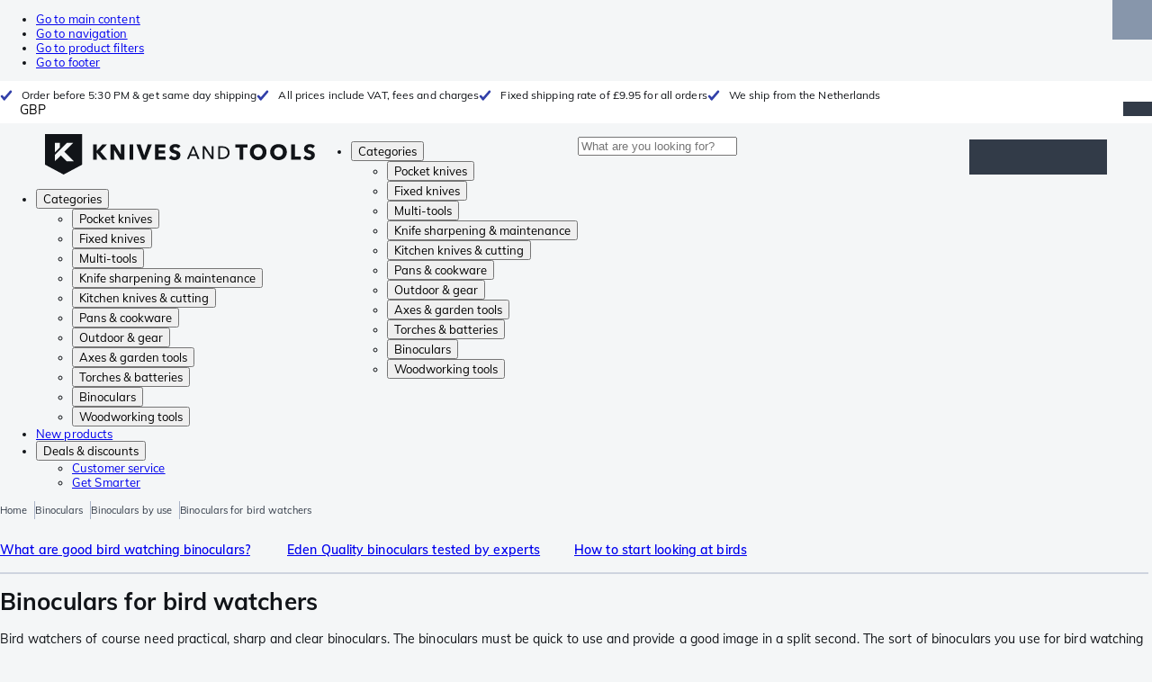

--- FILE ---
content_type: text/html; charset=utf-8
request_url: https://uk.knivesandtools.eu/en/ct/binoculars-for-bird-watchers.htm
body_size: 46535
content:
<!DOCTYPE html><html lang="en"><head><meta charSet="utf-8" data-next-head=""/><meta name="viewport" content="width=device-width, initial-scale=1" data-next-head=""/><meta property="og:type" content="website" data-next-head=""/><meta property="og:image" content="https://uk.knivesandtools.eu/static/logo-kat.png" data-next-head=""/><meta property="og:image:alt" content="Knivesandtools logo" data-next-head=""/><link rel="alternate" hrefLang="nl-NL" href="https://www.knivesandtools.nl/nl/ct/verrekijkers-voor-vogelaars.htm" data-next-head=""/><link rel="alternate" hrefLang="de-AT" href="https://www.knivesandtools.at/de/ct/vogelbeobachter-fernglaeser.htm" data-next-head=""/><link rel="alternate" hrefLang="fr-BE" href="https://fr.knivesandtools.be/fr/ct/jumelles-pour-ornithologie.htm" data-next-head=""/><link rel="alternate" hrefLang="nl-BE" href="https://www.knivesandtools.be/nl/ct/verrekijkers-voor-vogelaars.htm" data-next-head=""/><link rel="alternate" hrefLang="x-default" href="https://www.knivesandtools.com/en/ct/binoculars-for-bird-watchers.htm" data-next-head=""/><link rel="alternate" hrefLang="de-DE" href="https://www.knivesandtools.de/de/ct/vogelbeobachter-fernglaeser.htm" data-next-head=""/><link rel="alternate" hrefLang="en-DK" href="https://www.knivesandtools.dk/en/ct/binoculars-for-bird-watchers.htm" data-next-head=""/><link rel="alternate" hrefLang="es-ES" href="https://www.knivesandtools.es/es/ct/prismaticos-para-observar-aves.htm" data-next-head=""/><link rel="alternate" hrefLang="fr-FR" href="https://www.knivesandtools.fr/fr/ct/jumelles-pour-ornithologie.htm" data-next-head=""/><link rel="alternate" hrefLang="en-IE" href="https://www.knivesandtools.ie/en/ct/binoculars-for-bird-watchers.htm" data-next-head=""/><link rel="alternate" hrefLang="it-IT" href="https://www.knivesandtools.it/it/ct/binocoli-per-birdwatching.htm" data-next-head=""/><link rel="alternate" hrefLang="pl-PL" href="https://www.knivesandtools.pl/pl/ct/lornetki-ornitologiczne.htm" data-next-head=""/><link rel="alternate" hrefLang="pt-PT" href="https://www.knivesandtools.pt/pt/ct/binoculos-para-observar-aves.htm" data-next-head=""/><link rel="alternate" hrefLang="en-SE" href="https://www.knivesandtools.se/en/ct/binoculars-for-bird-watchers.htm" data-next-head=""/><link rel="alternate" hrefLang="en-GB" href="https://www.knivesandtools.co.uk/en/ct/binoculars-for-bird-watchers.htm" data-next-head=""/><title data-next-head="">Bird Watching binoculars | Always tested and in stock</title><meta name="robots" content="index,follow" data-next-head=""/><meta name="description" content="You purchase the best birding binoculars at Knivesandtools ✔ We test all binoculars ourselves ✔ Largest range of knives and tools in Europe ✔ Shop online today!" data-next-head=""/><meta property="og:title" content="Bird Watching binoculars | Always tested and in stock" data-next-head=""/><meta property="og:description" content="You purchase the best birding binoculars at Knivesandtools ✔ We test all binoculars ourselves ✔ Largest range of knives and tools in Europe ✔ Shop online today!" data-next-head=""/><link rel="canonical" href="https://www.knivesandtools.co.uk/en/ct/binoculars-for-bird-watchers.htm" data-next-head=""/><link rel="preconnect" href="https://assets.katogroup.eu"/><link rel="dns-prefetch" href="https://assets.katogroup.eu"/><link rel="shortcut icon" href="/static/favicons/kato/favicon.ico"/><link rel="apple-touch-icon" type="image/png" href="/static/favicons/kato/apple-touch-icon.png"/><link rel="apple-touch-icon" type="image/png" sizes="180x180" href="/static/favicons/kato/apple-touch-icon-180x180.png"/><link rel="icon" type="image/png" sizes="192x192" href="/static/favicons/kato/android-chrome-192x192.png"/><link rel="preload" href="/_next/static/css/fd5b66633a8f5e7d.css" as="style"/><link rel="preload" href="/_next/static/css/3f8fd4f606aa524a.css" as="style"/><link rel="preload" href="/_next/static/css/bf25617ae1daa955.css" as="style"/><script type="application/ld+json" data-next-head="">{"@context":"https://schema.org","@type":"WebSite","url":"https://uk.knivesandtools.eu","potentialAction":[{"@type":"SearchAction","target":"/search?q={search_term_string}","query-input":"required name=search_term_string"}]}</script><script type="application/ld+json" data-next-head="">{"@context":"https://schema.org","@type":"BreadcrumbList","itemListElement":[{"@type":"ListItem","position":1,"item":"https://uk.knivesandtools.eu/","name":"Home"},{"@type":"ListItem","position":2,"item":"https://uk.knivesandtools.eu/en/ct/binoculars-monoculars-scopes.htm","name":"Binoculars"},{"@type":"ListItem","position":3,"item":"https://uk.knivesandtools.eu/en/ct/binoculars-by-use.htm","name":"Binoculars by use"},{"@type":"ListItem","position":4,"item":"https://uk.knivesandtools.eu/en/ct/binoculars-for-bird-watchers.htm","name":"Binoculars for bird watchers"}]}</script><link rel="stylesheet" href="/static/styles/nprogress.css?undefined"/><link rel="stylesheet" media="print" href="/static/styles/print.css?undefined"/><script id="datalayer">window.dataLayer = window.dataLayer || [];</script><script id="image-fallback" data-nscript="beforeInteractive">
 document.addEventListener('error', function(e) {
   const fallback = e.target.dataset.fallback
   if(!(e.target instanceof HTMLImageElement) || !fallback) return

   const type = fallback === 'pdp' ? 'pdp' : 'pop';
   e.target.dataset.origsrc=e.target.src;
   e.target.dataset.origsrcset=e.target.srcset;
   e.target.src='/static/placeholder-' + type + '.svg';
   e.target.srcset='';

 }, {capture: true});
 </script><link rel="stylesheet" href="/_next/static/css/fd5b66633a8f5e7d.css" data-n-g=""/><link rel="stylesheet" href="/_next/static/css/3f8fd4f606aa524a.css" data-n-p=""/><link rel="stylesheet" href="/_next/static/css/bf25617ae1daa955.css" data-n-p=""/><noscript data-n-css=""></noscript><script defer="" noModule="" src="/_next/static/chunks/polyfills-42372ed130431b0a.js"></script><script src="/_next/static/chunks/webpack-cb0bb4aee4f589d1.js" defer=""></script><script src="/_next/static/chunks/framework-82f984c82e43c0eb.js" defer=""></script><script src="/_next/static/chunks/main-c78c97367c23a11f.js" defer=""></script><script src="/_next/static/chunks/pages/_app-d7d770ec274cd2b3.js" defer=""></script><script src="/_next/static/chunks/8017-97ef61a3ab25c750.js" defer=""></script><script src="/_next/static/chunks/7017-5aa9a48ce204c371.js" defer=""></script><script src="/_next/static/chunks/7484-1dc4bc591b8900ab.js" defer=""></script><script src="/_next/static/chunks/4414-7b219d0bc1a5062c.js" defer=""></script><script src="/_next/static/chunks/9463-2d22a8dfb2003a04.js" defer=""></script><script src="/_next/static/chunks/3061-d62b6a86a49d7c6e.js" defer=""></script><script src="/_next/static/chunks/1479-0af5448b2abab32a.js" defer=""></script><script src="/_next/static/chunks/1363-6bf092fb0c67eb3f.js" defer=""></script><script src="/_next/static/chunks/9867-f5cea3155900feca.js" defer=""></script><script src="/_next/static/chunks/516-37514ca13ef7d633.js" defer=""></script><script src="/_next/static/chunks/7312-7ec0aad5203118ca.js" defer=""></script><script src="/_next/static/chunks/9681-8e83c4b580cb99a2.js" defer=""></script><script src="/_next/static/chunks/pages/content/%5Bslug%5D-c06d69148fc91154.js" defer=""></script><script src="/_next/static/5cc37b91b1a4baf64c7f738a7ebfaf7c55e287d3/_buildManifest.js" defer=""></script><script src="/_next/static/5cc37b91b1a4baf64c7f738a7ebfaf7c55e287d3/_ssgManifest.js" defer=""></script></head><body data-theme="kato"><div id="__next"><noscript><iframe title="Taggrs.io" src="https://server.knivesandtools.eu/vel18Ny3TP.html?tg=574Q5RF" height="0" width="0" style="display:none;visibility:hidden"></iframe></noscript><div class="max-w-screen bg-background relative z-0 flex min-h-screen flex-col"><script type="application/ld+json">{"@context":"https://schema.org","@type":"SiteNavigationElement","name":"Main navigation","url":"https://uk.knivesandtools.eu","about":"The main navigation of the website. This is the main menu that is shown on the top of the page.","hasPart":[{"@type":"SiteNavigationElement","name":"Pocket knives","url":"https://uk.knivesandtools.eu/en/ct/pocket-knives-and-fixed-blade-knives.htm"},{"@type":"SiteNavigationElement","name":"Fixed knives","url":"https://uk.knivesandtools.eu/en/ct/fixed-knives.htm"},{"@type":"SiteNavigationElement","name":"Multi-tools","url":"https://uk.knivesandtools.eu/en/ct/multi-tools.htm"},{"@type":"SiteNavigationElement","name":"Knife sharpening & maintenance","url":"https://uk.knivesandtools.eu/en/ct/knife-sharpeners-and-maintenance.htm"},{"@type":"SiteNavigationElement","name":"Kitchen knives & cutting","url":"https://uk.knivesandtools.eu/en/ct/kitchen-knives.htm"},{"@type":"SiteNavigationElement","name":"Pans & cookware","url":"https://uk.knivesandtools.eu/en/ct/buying-best-pans.htm"},{"@type":"SiteNavigationElement","name":"Outdoor & gear","url":"https://uk.knivesandtools.eu/en/ct/other-outdoor.htm"},{"@type":"SiteNavigationElement","name":"Axes & garden tools","url":"https://uk.knivesandtools.eu/en/ct/axes-garden-tools.htm"},{"@type":"SiteNavigationElement","name":"Torches & batteries","url":"https://uk.knivesandtools.eu/en/ct/led-torches.htm"},{"@type":"SiteNavigationElement","name":"Binoculars","url":"https://uk.knivesandtools.eu/en/ct/binoculars-monoculars-scopes.htm"},{"@type":"SiteNavigationElement","name":"Woodworking tools","url":"https://uk.knivesandtools.eu/en/ct/woodworking-tools.htm"},{"@type":"SiteNavigationElement","name":"New products","url":"https://uk.knivesandtools.eu/en/ct/new-products.htm"},{"@type":"SiteNavigationElement","name":"Deals & discounts","url":"https://uk.knivesandtools.eu/en/ct/deals-and-discounts.htm"},{"@type":"SiteNavigationElement","name":"Customer service","url":"https://uk.knivesandtools.euhttps://support.knivesandtools.com/hc/en-gb"},{"@type":"SiteNavigationElement","name":"Get Smarter","url":"https://uk.knivesandtools.euhttps://uk.knivesandtools.eu/get-smarter"}]}</script><div class="z-dialog-overlay absolute left-1/2 -translate-x-1/2"><ul class="space-y-1"><li><a href="#main" class="focus:bg-secondary sr-only text-base font-bold text-white focus:not-sr-only focus:absolute focus:left-1/2 focus:top-2 focus:z-[1001] focus:-translate-x-1/2 focus:p-2 focus:ring-2 focus:ring-blue-600">Go to main content</a></li><li><a href="#navigation" class="focus:bg-secondary sr-only text-base font-bold text-white focus:not-sr-only focus:absolute focus:left-1/2 focus:top-2 focus:z-[1001] focus:-translate-x-1/2 focus:p-2 focus:ring-2 focus:ring-blue-600">Go to navigation</a></li><li><a href="#products" class="focus:bg-secondary sr-only text-base font-bold text-white focus:not-sr-only focus:absolute focus:left-1/2 focus:top-2 focus:z-[1001] focus:-translate-x-1/2 focus:p-2 focus:ring-2 focus:ring-blue-600">Go to product filters</a></li><li><a href="#footer" class="focus:bg-secondary sr-only text-base font-bold text-white focus:not-sr-only focus:absolute focus:left-1/2 focus:top-2 focus:z-[1001] focus:-translate-x-1/2 focus:p-2 focus:ring-2 focus:ring-blue-600">Go to footer</a></li></ul></div><div class="OldBrowser_root__J2e5L" id="oldbrowser"><div class="MarkdownBlock_root__mFTc5"><p>You have an outdated webbrowser. The website might not work correctly.</p></div></div><div class="Header_uspBar__Fkwqu"><div class="skerper:sm:px-[15px] skerper:md:px-[20px] mx-auto box-border block w-full px-2 sm:px-[15px] md:px-[20px] lg:max-w-[1220px]"><div class="flex"><div class="Slider_slides__eT2H4 Header_usps__qs69F"><div class="Usp_root__zDEY8" style="background-image:var(--icon-check)">Order before 5:30 PM &amp; get same day shipping</div><div class="Usp_root__zDEY8" style="background-image:var(--icon-check)">All prices include VAT, fees and charges</div><div class="Usp_root__zDEY8" style="background-image:var(--icon-check)">Fixed shipping rate of £9.95 for all orders</div><div class="Usp_root__zDEY8" style="background-image:var(--icon-check)">We ship from the Netherlands</div></div><div style="margin-left:auto"><div class="DropDown_root__6wywS HeaderSelect_root__PNbVr !min-h-0 !border-none [&amp;&gt;button]:!py-0"><button type="button"><div>GBP</div></button><div class="DropDown_options__TNWzD"><button class="DropDown_option___bhYd" type="button"><div>EUR</div></button><button class="DropDown_option___bhYd" type="button"><div>DKK</div></button><button class="DropDown_option___bhYd" type="button"><div>PLN</div></button><button class="DropDown_option___bhYd" type="button"><div>SEK</div></button><button class="DropDown_option___bhYd DropDown_selected__ZdVBd" type="button"><div>GBP</div></button></div></div></div></div></div></div><header class="AppBarContent_root__dK9RR" id="navigation"><div class="AppBarContent_wrapper__FxCuT"><a href="/" aria-label="Home" title="Logo" class="AppBarContent_logoContainer__A_y4O"><svg xmlns="http://www.w3.org/2000/svg" viewBox="0 0 280 42" class="AppBarContent_logo__e4cvd"><path d="m57.44 18.11 7.23 8.55h-5l-5.89-7.3v7.3H50V10.8h3.74v6.45h.07l5.67-6.45h4.79Zm21.3 3h-.07L72.31 10.8h-4.37v15.86h3.72l-.09-10.37h.07L78 26.66h4.35V10.8h-3.7Zm8.91 5.51h3.86V10.8h-3.86Zm15.24-4.61h-.09L99.12 10.8h-4.3l6 15.86h3.83l6.11-15.86h-4.23Zm14.89-1.95h6.59V17h-6.59v-3h7v-3.2h-10.69v15.86h11.06v-3.27h-7.37Zm16-6.22a2.3 2.3 0 0 1 .7-.26 5 5 0 0 1 .78-.06 3.6 3.6 0 0 1 1.53.37 3.5 3.5 0 0 1 1.29 1l2.44-2.57a7.1 7.1 0 0 0-2.45-1.46 8.2 8.2 0 0 0-2.75-.49 8.8 8.8 0 0 0-2.21.28 6.2 6.2 0 0 0-2 .88 4.8 4.8 0 0 0-1.41 1.55 4.47 4.47 0 0 0-.54 2.26 4.4 4.4 0 0 0 .35 1.83 4 4 0 0 0 .92 1.27 5 5 0 0 0 1.3.87 13 13 0 0 0 1.49.58c.52.16 1 .32 1.4.46a5.3 5.3 0 0 1 1 .47 2.1 2.1 0 0 1 .64.57 1.26 1.26 0 0 1 .22.76 1.7 1.7 0 0 1-.18.81 1.56 1.56 0 0 1-.48.54 2.1 2.1 0 0 1-.7.29 4 4 0 0 1-.83.09 4.1 4.1 0 0 1-1.9-.49 4.8 4.8 0 0 1-1.53-1.19l-2.51 2.55a7 7 0 0 0 2.65 1.72 9.3 9.3 0 0 0 3.3.59 8.2 8.2 0 0 0 2.26-.31 5.9 5.9 0 0 0 2-1 4.55 4.55 0 0 0 1.35-1.65 5.1 5.1 0 0 0 .51-2.36 3.87 3.87 0 0 0-.47-2 4.7 4.7 0 0 0-1.19-1.34 6.8 6.8 0 0 0-1.59-.86c-.58-.22-1.14-.41-1.68-.59l-1-.35a4.6 4.6 0 0 1-.77-.37 1.4 1.4 0 0 1-.49-.47 1.17 1.17 0 0 1-.17-.67 1.3 1.3 0 0 1 .21-.77 1.7 1.7 0 0 1 .51-.44Zm20.85-1.18 5.68 13.21h-2.09l-1.35-3.24h-6.27l-1.33 3.24h-2.05L153 12.7ZM156.2 21l-2.46-6.19-2.49 6.19Zm16.8 2.26-6.91-10.56h-2.41v13.21h1.85V15.13l7 10.78h2.34V12.7H173Zm17.77-7a6.65 6.65 0 0 1 .63 3 6.44 6.44 0 0 1-.63 2.94 6.2 6.2 0 0 1-1.66 2.05 7 7 0 0 1-2.3 1.21 8.3 8.3 0 0 1-2.54.4h-4.53V12.7h4.53a8.9 8.9 0 0 1 2.54.37 6.8 6.8 0 0 1 2.3 1.18 6 6 0 0 1 1.7 2.05Zm-1.35 3a5.25 5.25 0 0 0-.41-2.17 4.26 4.26 0 0 0-1.14-1.56 5.2 5.2 0 0 0-1.76-.95 7.1 7.1 0 0 0-2.21-.33h-2.31v10h2.31a7.1 7.1 0 0 0 2.21-.33 5.1 5.1 0 0 0 1.76-1 4.26 4.26 0 0 0 1.14-1.56 5.1 5.1 0 0 0 .45-2.05Zm7.88-5.24h4.48v12.64h3.83V14.07h4.48V10.8h-12.75Zm31.76 1.16a8.6 8.6 0 0 1 .65 3.43 8.7 8.7 0 0 1-.65 3.44 7.8 7.8 0 0 1-1.8 2.67 8 8 0 0 1-2.74 1.71 10 10 0 0 1-6.89 0 7.8 7.8 0 0 1-4.54-4.38 8.9 8.9 0 0 1-.65-3.44 8.8 8.8 0 0 1 .65-3.43 7.5 7.5 0 0 1 1.81-2.61 8 8 0 0 1 2.77-1.57 10.52 10.52 0 0 1 6.89 0 8 8 0 0 1 2.74 1.66 7.3 7.3 0 0 1 1.8 2.57Zm-3.45 3.43a5.5 5.5 0 0 0-.33-1.92 4.5 4.5 0 0 0-.93-1.54 4.3 4.3 0 0 0-1.43-1 4.5 4.5 0 0 0-1.85-.37 4.43 4.43 0 0 0-3.27 1.37 4.2 4.2 0 0 0-.93 1.54 5.5 5.5 0 0 0-.33 1.92 5.8 5.8 0 0 0 .34 2 4.55 4.55 0 0 0 .93 1.55 4 4 0 0 0 1.42 1 4.4 4.4 0 0 0 1.84.37 4.4 4.4 0 0 0 1.83-.37 4.1 4.1 0 0 0 1.44-1 4.6 4.6 0 0 0 .94-1.55 5.8 5.8 0 0 0 .37-1.95Zm24.53-3.43a8.6 8.6 0 0 1 .65 3.43 8.7 8.7 0 0 1-.65 3.44 7.8 7.8 0 0 1-1.8 2.67 8 8 0 0 1-2.74 1.71 10 10 0 0 1-6.89 0 7.74 7.74 0 0 1-4.54-4.38 8.9 8.9 0 0 1-.65-3.44 8.8 8.8 0 0 1 .65-3.43 7.6 7.6 0 0 1 1.8-2.61 8.1 8.1 0 0 1 2.78-1.57 10.52 10.52 0 0 1 6.89 0 8 8 0 0 1 2.74 1.66 7.3 7.3 0 0 1 1.8 2.57Zm-3.45 3.43a5.5 5.5 0 0 0-.33-1.92 4.8 4.8 0 0 0-.93-1.54 4.2 4.2 0 0 0-1.44-1 4.45 4.45 0 0 0-1.84-.37 4.43 4.43 0 0 0-3.27 1.37 4.2 4.2 0 0 0-.93 1.54 5.87 5.87 0 0 0 0 3.91 4.55 4.55 0 0 0 .93 1.55 4 4 0 0 0 1.42 1 4.74 4.74 0 0 0 3.67 0 4.2 4.2 0 0 0 1.44-1 4.7 4.7 0 0 0 .94-1.55 5.8 5.8 0 0 0 .38-1.94Zm12.5-7.86h-3.85v15.91h10v-3.34h-6.14Zm19 7.66a6.8 6.8 0 0 0-1.59-.86c-.58-.22-1.14-.41-1.68-.59l-1-.35a4.6 4.6 0 0 1-.77-.37 1.4 1.4 0 0 1-.49-.47 1.17 1.17 0 0 1-.17-.67 1.3 1.3 0 0 1 .21-.77 1.7 1.7 0 0 1 .53-.5 2.3 2.3 0 0 1 .7-.26 5 5 0 0 1 .78-.06 3.6 3.6 0 0 1 1.53.37 3.5 3.5 0 0 1 1.29 1l2.47-2.53a7.1 7.1 0 0 0-2.45-1.46 8.2 8.2 0 0 0-2.75-.49 8.8 8.8 0 0 0-2.21.28 6.2 6.2 0 0 0-2 .88 4.8 4.8 0 0 0-1.41 1.55 4.47 4.47 0 0 0-.53 2.26 4.4 4.4 0 0 0 .35 1.83 4 4 0 0 0 .92 1.27 5 5 0 0 0 1.3.87 13 13 0 0 0 1.49.58c.52.16 1 .32 1.4.46a5.3 5.3 0 0 1 1 .47 2.1 2.1 0 0 1 .64.57 1.26 1.26 0 0 1 .22.76 1.7 1.7 0 0 1-.18.81 1.56 1.56 0 0 1-.48.54 2.1 2.1 0 0 1-.7.29 4 4 0 0 1-.83.09 4.1 4.1 0 0 1-1.9-.49 4.8 4.8 0 0 1-1.53-1.19l-2.51 2.55a7 7 0 0 0 2.64 1.69 9.3 9.3 0 0 0 3.3.59 8.2 8.2 0 0 0 2.26-.31 5.9 5.9 0 0 0 1.95-1 4.55 4.55 0 0 0 1.35-1.65 5.1 5.1 0 0 0 .51-2.36 3.87 3.87 0 0 0-.47-2 4.7 4.7 0 0 0-1.15-1.28ZM0 0h38.6v31.71L19.3 42 0 31.71Zm10.27 18.93 5.12-5.15V9h-5.12Zm0 9.3 6.17-6.15 6.19 6.19H30l-9.86-9.92L29.46 9h-6.69l-12.5 12.52Z" style="fill:#111418"></path></svg></a><nav aria-label="Main" data-orientation="horizontal" dir="ltr" class="hidden relative z-50 mb-4"><div class="container px-4 text-sm font-bold"><div style="position:relative"><ul data-orientation="horizontal" class="flex gap-9 border-b p-0" dir="ltr"><li><button id="radix-«Rhrd6»-trigger-radix-«Rmhrd6»" data-state="closed" aria-expanded="false" aria-controls="radix-«Rhrd6»-content-radix-«Rmhrd6»" class="group inline-flex h-12 cursor-pointer items-center gap-2 text-sm font-bold leading-6 xl:text-base" data-radix-collection-item="">Categories<span style="--icon:var(--icon-chevron-right)" class="inline-block bg-current [mask-image:var(--icon)] [mask-position:center] [mask-repeat:no-repeat] [mask-size:contain] size-2 rotate-90"></span></button><div id="radix-«Rhrd6»-content-radix-«Rmhrd6»" aria-labelledby="radix-«Rhrd6»-trigger-radix-«Rmhrd6»" data-orientation="horizontal" data-state="closed" class="top-15 shadow-desktop-menu fixed bg-snow scrollbar-gutter-stable left-0 h-[75vh] w-full overflow-y-auto py-6 hidden" style="pointer-events:none" dir="ltr"><div class="container grid grid-cols-4 gap-4 p-0 px-4 text-base"><div data-orientation="vertical" class="col-span-1"><div style="position:relative"><ul data-orientation="vertical" class="gap-2 flex flex-col"><li><button id="radix-«Ramhrd6»-trigger-radix-«R5qmhrd6»" data-state="closed" aria-expanded="false" aria-controls="radix-«Ramhrd6»-content-radix-«R5qmhrd6»" class="group w-full" data-radix-collection-item=""><div class="group/item flex w-full cursor-pointer items-center gap-4 text-start text-sm leading-4 transition-colors duration-200 ease-in-out hover:bg-white"><span aria-hidden="true" style="--icon:var(--icon-pocketknives)" class="inline-block bg-current [mask-image:var(--icon)] [mask-position:center] [mask-repeat:no-repeat] [mask-size:contain] group-hover/item:!bg-dark group-data-[state=open]:!bg-dark transition-colors m-1.5 size-7 shrink-0"></span><div class="pr-4 relative flex w-full items-center justify-between gap-2"><span class="font-normal group-hover/item:pr-4 group-data-[state=open]:pr-4 group-hover/item:text-dark group-data-[state=open]:text-dark pr-4 transition-colors group-hover/item:font-bold group-data-[state=open]:font-bold">Pocket knives</span><span style="--icon:var(--icon-chevron-right)" class="inline-block bg-current [mask-image:var(--icon)] [mask-position:center] [mask-repeat:no-repeat] [mask-size:contain] group-hover/item:!bg-dark group-data-[state=open]:!bg-dark transition-colors absolute right-2 size-2"></span></div></div></button></li><li><button id="radix-«Ramhrd6»-trigger-radix-«R9qmhrd6»" data-state="closed" aria-expanded="false" aria-controls="radix-«Ramhrd6»-content-radix-«R9qmhrd6»" class="group w-full" data-radix-collection-item=""><div class="group/item flex w-full cursor-pointer items-center gap-4 text-start text-sm leading-4 transition-colors duration-200 ease-in-out hover:bg-white"><span aria-hidden="true" style="--icon:var(--icon-fixedblades)" class="inline-block bg-current [mask-image:var(--icon)] [mask-position:center] [mask-repeat:no-repeat] [mask-size:contain] group-hover/item:!bg-dark group-data-[state=open]:!bg-dark transition-colors m-1.5 size-7 shrink-0"></span><div class="pr-4 relative flex w-full items-center justify-between gap-2"><span class="font-normal group-hover/item:pr-4 group-data-[state=open]:pr-4 group-hover/item:text-dark group-data-[state=open]:text-dark pr-4 transition-colors group-hover/item:font-bold group-data-[state=open]:font-bold">Fixed knives</span><span style="--icon:var(--icon-chevron-right)" class="inline-block bg-current [mask-image:var(--icon)] [mask-position:center] [mask-repeat:no-repeat] [mask-size:contain] group-hover/item:!bg-dark group-data-[state=open]:!bg-dark transition-colors absolute right-2 size-2"></span></div></div></button></li><li><button id="radix-«Ramhrd6»-trigger-radix-«Rdqmhrd6»" data-state="closed" aria-expanded="false" aria-controls="radix-«Ramhrd6»-content-radix-«Rdqmhrd6»" class="group w-full" data-radix-collection-item=""><div class="group/item flex w-full cursor-pointer items-center gap-4 text-start text-sm leading-4 transition-colors duration-200 ease-in-out hover:bg-white"><span aria-hidden="true" style="--icon:var(--icon-multitools)" class="inline-block bg-current [mask-image:var(--icon)] [mask-position:center] [mask-repeat:no-repeat] [mask-size:contain] group-hover/item:!bg-dark group-data-[state=open]:!bg-dark transition-colors m-1.5 size-7 shrink-0"></span><div class="pr-4 relative flex w-full items-center justify-between gap-2"><span class="font-normal group-hover/item:pr-4 group-data-[state=open]:pr-4 group-hover/item:text-dark group-data-[state=open]:text-dark pr-4 transition-colors group-hover/item:font-bold group-data-[state=open]:font-bold">Multi-tools</span><span style="--icon:var(--icon-chevron-right)" class="inline-block bg-current [mask-image:var(--icon)] [mask-position:center] [mask-repeat:no-repeat] [mask-size:contain] group-hover/item:!bg-dark group-data-[state=open]:!bg-dark transition-colors absolute right-2 size-2"></span></div></div></button></li><li><button id="radix-«Ramhrd6»-trigger-radix-«Rhqmhrd6»" data-state="closed" aria-expanded="false" aria-controls="radix-«Ramhrd6»-content-radix-«Rhqmhrd6»" class="group w-full" data-radix-collection-item=""><div class="group/item flex w-full cursor-pointer items-center gap-4 text-start text-sm leading-4 transition-colors duration-200 ease-in-out hover:bg-white"><span aria-hidden="true" style="--icon:var(--icon-sharpening)" class="inline-block bg-current [mask-image:var(--icon)] [mask-position:center] [mask-repeat:no-repeat] [mask-size:contain] group-hover/item:!bg-dark group-data-[state=open]:!bg-dark transition-colors m-1.5 size-7 shrink-0"></span><div class="pr-4 relative flex w-full items-center justify-between gap-2"><span class="font-normal group-hover/item:pr-4 group-data-[state=open]:pr-4 group-hover/item:text-dark group-data-[state=open]:text-dark pr-4 transition-colors group-hover/item:font-bold group-data-[state=open]:font-bold">Knife sharpening &amp; maintenance</span><span style="--icon:var(--icon-chevron-right)" class="inline-block bg-current [mask-image:var(--icon)] [mask-position:center] [mask-repeat:no-repeat] [mask-size:contain] group-hover/item:!bg-dark group-data-[state=open]:!bg-dark transition-colors absolute right-2 size-2"></span></div></div></button></li><li><button id="radix-«Ramhrd6»-trigger-radix-«Rlqmhrd6»" data-state="closed" aria-expanded="false" aria-controls="radix-«Ramhrd6»-content-radix-«Rlqmhrd6»" class="group w-full" data-radix-collection-item=""><div class="group/item flex w-full cursor-pointer items-center gap-4 text-start text-sm leading-4 transition-colors duration-200 ease-in-out hover:bg-white"><span aria-hidden="true" style="--icon:var(--icon-kitchenknives)" class="inline-block bg-current [mask-image:var(--icon)] [mask-position:center] [mask-repeat:no-repeat] [mask-size:contain] group-hover/item:!bg-dark group-data-[state=open]:!bg-dark transition-colors m-1.5 size-7 shrink-0"></span><div class="pr-4 relative flex w-full items-center justify-between gap-2"><span class="font-normal group-hover/item:pr-4 group-data-[state=open]:pr-4 group-hover/item:text-dark group-data-[state=open]:text-dark pr-4 transition-colors group-hover/item:font-bold group-data-[state=open]:font-bold">Kitchen knives &amp; cutting</span><span style="--icon:var(--icon-chevron-right)" class="inline-block bg-current [mask-image:var(--icon)] [mask-position:center] [mask-repeat:no-repeat] [mask-size:contain] group-hover/item:!bg-dark group-data-[state=open]:!bg-dark transition-colors absolute right-2 size-2"></span></div></div></button></li><li><button id="radix-«Ramhrd6»-trigger-radix-«Rpqmhrd6»" data-state="closed" aria-expanded="false" aria-controls="radix-«Ramhrd6»-content-radix-«Rpqmhrd6»" class="group w-full" data-radix-collection-item=""><div class="group/item flex w-full cursor-pointer items-center gap-4 text-start text-sm leading-4 transition-colors duration-200 ease-in-out hover:bg-white"><span aria-hidden="true" style="--icon:var(--icon-pans)" class="inline-block bg-current [mask-image:var(--icon)] [mask-position:center] [mask-repeat:no-repeat] [mask-size:contain] group-hover/item:!bg-dark group-data-[state=open]:!bg-dark transition-colors m-1.5 size-7 shrink-0"></span><div class="pr-4 relative flex w-full items-center justify-between gap-2"><span class="font-normal group-hover/item:pr-4 group-data-[state=open]:pr-4 group-hover/item:text-dark group-data-[state=open]:text-dark pr-4 transition-colors group-hover/item:font-bold group-data-[state=open]:font-bold">Pans &amp; cookware</span><span style="--icon:var(--icon-chevron-right)" class="inline-block bg-current [mask-image:var(--icon)] [mask-position:center] [mask-repeat:no-repeat] [mask-size:contain] group-hover/item:!bg-dark group-data-[state=open]:!bg-dark transition-colors absolute right-2 size-2"></span></div></div></button></li><li><button id="radix-«Ramhrd6»-trigger-radix-«Rtqmhrd6»" data-state="closed" aria-expanded="false" aria-controls="radix-«Ramhrd6»-content-radix-«Rtqmhrd6»" class="group w-full" data-radix-collection-item=""><div class="group/item flex w-full cursor-pointer items-center gap-4 text-start text-sm leading-4 transition-colors duration-200 ease-in-out hover:bg-white"><span aria-hidden="true" style="--icon:var(--icon-outdoorgear)" class="inline-block bg-current [mask-image:var(--icon)] [mask-position:center] [mask-repeat:no-repeat] [mask-size:contain] group-hover/item:!bg-dark group-data-[state=open]:!bg-dark transition-colors m-1.5 size-7 shrink-0"></span><div class="pr-4 relative flex w-full items-center justify-between gap-2"><span class="font-normal group-hover/item:pr-4 group-data-[state=open]:pr-4 group-hover/item:text-dark group-data-[state=open]:text-dark pr-4 transition-colors group-hover/item:font-bold group-data-[state=open]:font-bold">Outdoor &amp; gear</span><span style="--icon:var(--icon-chevron-right)" class="inline-block bg-current [mask-image:var(--icon)] [mask-position:center] [mask-repeat:no-repeat] [mask-size:contain] group-hover/item:!bg-dark group-data-[state=open]:!bg-dark transition-colors absolute right-2 size-2"></span></div></div></button></li><li><button id="radix-«Ramhrd6»-trigger-radix-«R11qmhrd6»" data-state="closed" aria-expanded="false" aria-controls="radix-«Ramhrd6»-content-radix-«R11qmhrd6»" class="group w-full" data-radix-collection-item=""><div class="group/item flex w-full cursor-pointer items-center gap-4 text-start text-sm leading-4 transition-colors duration-200 ease-in-out hover:bg-white"><span aria-hidden="true" style="--icon:var(--icon-axes)" class="inline-block bg-current [mask-image:var(--icon)] [mask-position:center] [mask-repeat:no-repeat] [mask-size:contain] group-hover/item:!bg-dark group-data-[state=open]:!bg-dark transition-colors m-1.5 size-7 shrink-0"></span><div class="pr-4 relative flex w-full items-center justify-between gap-2"><span class="font-normal group-hover/item:pr-4 group-data-[state=open]:pr-4 group-hover/item:text-dark group-data-[state=open]:text-dark pr-4 transition-colors group-hover/item:font-bold group-data-[state=open]:font-bold">Axes &amp; garden tools</span><span style="--icon:var(--icon-chevron-right)" class="inline-block bg-current [mask-image:var(--icon)] [mask-position:center] [mask-repeat:no-repeat] [mask-size:contain] group-hover/item:!bg-dark group-data-[state=open]:!bg-dark transition-colors absolute right-2 size-2"></span></div></div></button></li><li><button id="radix-«Ramhrd6»-trigger-radix-«R15qmhrd6»" data-state="closed" aria-expanded="false" aria-controls="radix-«Ramhrd6»-content-radix-«R15qmhrd6»" class="group w-full" data-radix-collection-item=""><div class="group/item flex w-full cursor-pointer items-center gap-4 text-start text-sm leading-4 transition-colors duration-200 ease-in-out hover:bg-white"><span aria-hidden="true" style="--icon:var(--icon-flashlights)" class="inline-block bg-current [mask-image:var(--icon)] [mask-position:center] [mask-repeat:no-repeat] [mask-size:contain] group-hover/item:!bg-dark group-data-[state=open]:!bg-dark transition-colors m-1.5 size-7 shrink-0"></span><div class="pr-4 relative flex w-full items-center justify-between gap-2"><span class="font-normal group-hover/item:pr-4 group-data-[state=open]:pr-4 group-hover/item:text-dark group-data-[state=open]:text-dark pr-4 transition-colors group-hover/item:font-bold group-data-[state=open]:font-bold">Torches &amp; batteries</span><span style="--icon:var(--icon-chevron-right)" class="inline-block bg-current [mask-image:var(--icon)] [mask-position:center] [mask-repeat:no-repeat] [mask-size:contain] group-hover/item:!bg-dark group-data-[state=open]:!bg-dark transition-colors absolute right-2 size-2"></span></div></div></button></li><li><button id="radix-«Ramhrd6»-trigger-radix-«R19qmhrd6»" data-state="closed" aria-expanded="false" aria-controls="radix-«Ramhrd6»-content-radix-«R19qmhrd6»" class="group w-full" data-radix-collection-item=""><div class="group/item flex w-full cursor-pointer items-center gap-4 text-start text-sm leading-4 transition-colors duration-200 ease-in-out hover:bg-white"><span aria-hidden="true" style="--icon:var(--icon-binoculars)" class="inline-block bg-current [mask-image:var(--icon)] [mask-position:center] [mask-repeat:no-repeat] [mask-size:contain] group-hover/item:!bg-dark group-data-[state=open]:!bg-dark transition-colors m-1.5 size-7 shrink-0"></span><div class="pr-4 relative flex w-full items-center justify-between gap-2"><span class="font-normal group-hover/item:pr-4 group-data-[state=open]:pr-4 group-hover/item:text-dark group-data-[state=open]:text-dark pr-4 transition-colors group-hover/item:font-bold group-data-[state=open]:font-bold">Binoculars</span><span style="--icon:var(--icon-chevron-right)" class="inline-block bg-current [mask-image:var(--icon)] [mask-position:center] [mask-repeat:no-repeat] [mask-size:contain] group-hover/item:!bg-dark group-data-[state=open]:!bg-dark transition-colors absolute right-2 size-2"></span></div></div></button></li><li><button id="radix-«Ramhrd6»-trigger-radix-«R1dqmhrd6»" data-state="closed" aria-expanded="false" aria-controls="radix-«Ramhrd6»-content-radix-«R1dqmhrd6»" class="group w-full" data-radix-collection-item=""><div class="group/item flex w-full cursor-pointer items-center gap-4 text-start text-sm leading-4 transition-colors duration-200 ease-in-out hover:bg-white"><span aria-hidden="true" style="--icon:var(--icon-woodworking)" class="inline-block bg-current [mask-image:var(--icon)] [mask-position:center] [mask-repeat:no-repeat] [mask-size:contain] group-hover/item:!bg-dark group-data-[state=open]:!bg-dark transition-colors m-1.5 size-7 shrink-0"></span><div class="pr-4 relative flex w-full items-center justify-between gap-2"><span class="font-normal group-hover/item:pr-4 group-data-[state=open]:pr-4 group-hover/item:text-dark group-data-[state=open]:text-dark pr-4 transition-colors group-hover/item:font-bold group-data-[state=open]:font-bold">Woodworking tools</span><span style="--icon:var(--icon-chevron-right)" class="inline-block bg-current [mask-image:var(--icon)] [mask-position:center] [mask-repeat:no-repeat] [mask-size:contain] group-hover/item:!bg-dark group-data-[state=open]:!bg-dark transition-colors absolute right-2 size-2"></span></div></div></button></li></ul></div></div></div></div></li></ul></div></div></nav><div class="AppBarContent_searchBox__VuNdD"><div class="lg:hidden"></div><form class="justify-center hidden lg:block skerper:max-lg:px-3 skerper:max-lg:pt-[30px] skerper:max-lg:pb-3 skerper:max-lg:mb-0 skerper:max-lg:bg-[#c9d4e4]" action="/search" method="get"><div class="text-primary-text letter-spacing-[0.1px] skerper:hover:border-primary relative inline-flex cursor-text items-center rounded-[1px] border border-[#8796ab] font-sans text-[14px] leading-[1.1876em] hover:border-[#546378] md:leading-[1.3] [label+&amp;]:mt-[8px] pr-[12px] min-h-10 w-full border-none bg-white shadow-[inset_1px_1px_2px_rgb(135_150_171_/_50%)] lg:top-[0.5px] lg:ml-7 lg:mr-9 lg:max-w-[400px] xl:top-[-0.5px] xl:ml-[18px] xl:mr-[14px] xl:max-w-[600px] skerper:lg:min-h-[40px] skerper:lg:ml-[33px] skerper:xl:top-[0.5px] skerper:xl:ml-[11px]"><input autoComplete="off" placeholder="What are you looking for?" aria-label="search" class="box-content! m-0 block h-[1.1876em] w-full min-w-0 border-0 bg-none px-[12px] pb-[11px] pt-[10px] font-[inherit] tracking-[inherit] text-current placeholder:text-current placeholder:opacity-50 focus:outline-none" name="q" value=""/><span title="Search" style="--icon:var(--icon-search)" class="inline-block bg-current [mask-image:var(--icon)] [mask-position:center] [mask-repeat:no-repeat] [mask-size:contain] size-6 text-[var(--primary-dark)]"></span></div></form></div><div class="notranslate AppBarContent_icons__b9wQN"><a href="/wishlist" class="AppBarContent_icon__msBub AppBarContent_iconWishlist__w5T__" data-testid="wishlist-icon"><span translate="yes">Wishlist</span></a><a class="AppBarContent_icon__msBub AppBarContent_iconAccount__YvwGp" data-testid="account-icon" translate="yes" href="/account/login">Log in</a><button type="button" class="AppBarContent_icon__msBub AppBarContent_iconSearch__a9C3i" data-testid="search-icon">Search</button><a class="AppBarContent_icon__msBub AppBarContent_iconCart__Fdg0b" data-testid="cart-icon" href="/cart"><span translate="yes">Shopping cart</span></a><button type="button" class="AppBarContent_icon__msBub AppBarContent_iconMenu__Dgb7X" data-testid="menu-icon"><span class="w-full">Menu</span></button></div></div></header><nav aria-label="Main" data-orientation="horizontal" dir="ltr" class="hidden xl:block relative z-50 mb-4"><div class="container px-4 text-sm font-bold"><div style="position:relative"><ul data-orientation="horizontal" class="flex gap-9 border-b p-0" dir="ltr"><li><button id="radix-«R4rd6»-trigger-radix-«R2srd6»" data-state="closed" aria-expanded="false" aria-controls="radix-«R4rd6»-content-radix-«R2srd6»" class="group inline-flex h-12 cursor-pointer items-center gap-2 text-sm font-bold leading-6 xl:text-base" data-radix-collection-item="">Categories<span style="--icon:var(--icon-chevron-right)" class="inline-block bg-current [mask-image:var(--icon)] [mask-position:center] [mask-repeat:no-repeat] [mask-size:contain] size-2 rotate-90"></span></button><div id="radix-«R4rd6»-content-radix-«R2srd6»" aria-labelledby="radix-«R4rd6»-trigger-radix-«R2srd6»" data-orientation="horizontal" data-state="closed" class="absolute top-0 bg-snow scrollbar-gutter-stable left-0 h-[75vh] w-full overflow-y-auto py-6 hidden" style="pointer-events:none" dir="ltr"><div class="container grid grid-cols-4 gap-4 p-0 px-4 text-base"><div data-orientation="vertical" class="col-span-1"><div style="position:relative"><ul data-orientation="vertical" class="gap-2 flex flex-col"><li><button id="radix-«R1asrd6»-trigger-radix-«Rnasrd6»" data-state="closed" aria-expanded="false" aria-controls="radix-«R1asrd6»-content-radix-«Rnasrd6»" class="group w-full" data-radix-collection-item=""><div class="group/item flex w-full cursor-pointer items-center gap-4 text-start text-sm leading-4 transition-colors duration-200 ease-in-out hover:bg-white"><span aria-hidden="true" style="--icon:var(--icon-pocketknives)" class="inline-block bg-current [mask-image:var(--icon)] [mask-position:center] [mask-repeat:no-repeat] [mask-size:contain] group-hover/item:!bg-dark group-data-[state=open]:!bg-dark transition-colors m-1.5 size-7 shrink-0"></span><div class="pr-4 relative flex w-full items-center justify-between gap-2"><span class="font-normal group-hover/item:pr-4 group-data-[state=open]:pr-4 group-hover/item:text-dark group-data-[state=open]:text-dark pr-4 transition-colors group-hover/item:font-bold group-data-[state=open]:font-bold">Pocket knives</span><span style="--icon:var(--icon-chevron-right)" class="inline-block bg-current [mask-image:var(--icon)] [mask-position:center] [mask-repeat:no-repeat] [mask-size:contain] group-hover/item:!bg-dark group-data-[state=open]:!bg-dark transition-colors absolute right-2 size-2"></span></div></div></button></li><li><button id="radix-«R1asrd6»-trigger-radix-«R17asrd6»" data-state="closed" aria-expanded="false" aria-controls="radix-«R1asrd6»-content-radix-«R17asrd6»" class="group w-full" data-radix-collection-item=""><div class="group/item flex w-full cursor-pointer items-center gap-4 text-start text-sm leading-4 transition-colors duration-200 ease-in-out hover:bg-white"><span aria-hidden="true" style="--icon:var(--icon-fixedblades)" class="inline-block bg-current [mask-image:var(--icon)] [mask-position:center] [mask-repeat:no-repeat] [mask-size:contain] group-hover/item:!bg-dark group-data-[state=open]:!bg-dark transition-colors m-1.5 size-7 shrink-0"></span><div class="pr-4 relative flex w-full items-center justify-between gap-2"><span class="font-normal group-hover/item:pr-4 group-data-[state=open]:pr-4 group-hover/item:text-dark group-data-[state=open]:text-dark pr-4 transition-colors group-hover/item:font-bold group-data-[state=open]:font-bold">Fixed knives</span><span style="--icon:var(--icon-chevron-right)" class="inline-block bg-current [mask-image:var(--icon)] [mask-position:center] [mask-repeat:no-repeat] [mask-size:contain] group-hover/item:!bg-dark group-data-[state=open]:!bg-dark transition-colors absolute right-2 size-2"></span></div></div></button></li><li><button id="radix-«R1asrd6»-trigger-radix-«R1nasrd6»" data-state="closed" aria-expanded="false" aria-controls="radix-«R1asrd6»-content-radix-«R1nasrd6»" class="group w-full" data-radix-collection-item=""><div class="group/item flex w-full cursor-pointer items-center gap-4 text-start text-sm leading-4 transition-colors duration-200 ease-in-out hover:bg-white"><span aria-hidden="true" style="--icon:var(--icon-multitools)" class="inline-block bg-current [mask-image:var(--icon)] [mask-position:center] [mask-repeat:no-repeat] [mask-size:contain] group-hover/item:!bg-dark group-data-[state=open]:!bg-dark transition-colors m-1.5 size-7 shrink-0"></span><div class="pr-4 relative flex w-full items-center justify-between gap-2"><span class="font-normal group-hover/item:pr-4 group-data-[state=open]:pr-4 group-hover/item:text-dark group-data-[state=open]:text-dark pr-4 transition-colors group-hover/item:font-bold group-data-[state=open]:font-bold">Multi-tools</span><span style="--icon:var(--icon-chevron-right)" class="inline-block bg-current [mask-image:var(--icon)] [mask-position:center] [mask-repeat:no-repeat] [mask-size:contain] group-hover/item:!bg-dark group-data-[state=open]:!bg-dark transition-colors absolute right-2 size-2"></span></div></div></button></li><li><button id="radix-«R1asrd6»-trigger-radix-«R27asrd6»" data-state="closed" aria-expanded="false" aria-controls="radix-«R1asrd6»-content-radix-«R27asrd6»" class="group w-full" data-radix-collection-item=""><div class="group/item flex w-full cursor-pointer items-center gap-4 text-start text-sm leading-4 transition-colors duration-200 ease-in-out hover:bg-white"><span aria-hidden="true" style="--icon:var(--icon-sharpening)" class="inline-block bg-current [mask-image:var(--icon)] [mask-position:center] [mask-repeat:no-repeat] [mask-size:contain] group-hover/item:!bg-dark group-data-[state=open]:!bg-dark transition-colors m-1.5 size-7 shrink-0"></span><div class="pr-4 relative flex w-full items-center justify-between gap-2"><span class="font-normal group-hover/item:pr-4 group-data-[state=open]:pr-4 group-hover/item:text-dark group-data-[state=open]:text-dark pr-4 transition-colors group-hover/item:font-bold group-data-[state=open]:font-bold">Knife sharpening &amp; maintenance</span><span style="--icon:var(--icon-chevron-right)" class="inline-block bg-current [mask-image:var(--icon)] [mask-position:center] [mask-repeat:no-repeat] [mask-size:contain] group-hover/item:!bg-dark group-data-[state=open]:!bg-dark transition-colors absolute right-2 size-2"></span></div></div></button></li><li><button id="radix-«R1asrd6»-trigger-radix-«R2nasrd6»" data-state="closed" aria-expanded="false" aria-controls="radix-«R1asrd6»-content-radix-«R2nasrd6»" class="group w-full" data-radix-collection-item=""><div class="group/item flex w-full cursor-pointer items-center gap-4 text-start text-sm leading-4 transition-colors duration-200 ease-in-out hover:bg-white"><span aria-hidden="true" style="--icon:var(--icon-kitchenknives)" class="inline-block bg-current [mask-image:var(--icon)] [mask-position:center] [mask-repeat:no-repeat] [mask-size:contain] group-hover/item:!bg-dark group-data-[state=open]:!bg-dark transition-colors m-1.5 size-7 shrink-0"></span><div class="pr-4 relative flex w-full items-center justify-between gap-2"><span class="font-normal group-hover/item:pr-4 group-data-[state=open]:pr-4 group-hover/item:text-dark group-data-[state=open]:text-dark pr-4 transition-colors group-hover/item:font-bold group-data-[state=open]:font-bold">Kitchen knives &amp; cutting</span><span style="--icon:var(--icon-chevron-right)" class="inline-block bg-current [mask-image:var(--icon)] [mask-position:center] [mask-repeat:no-repeat] [mask-size:contain] group-hover/item:!bg-dark group-data-[state=open]:!bg-dark transition-colors absolute right-2 size-2"></span></div></div></button></li><li><button id="radix-«R1asrd6»-trigger-radix-«R37asrd6»" data-state="closed" aria-expanded="false" aria-controls="radix-«R1asrd6»-content-radix-«R37asrd6»" class="group w-full" data-radix-collection-item=""><div class="group/item flex w-full cursor-pointer items-center gap-4 text-start text-sm leading-4 transition-colors duration-200 ease-in-out hover:bg-white"><span aria-hidden="true" style="--icon:var(--icon-pans)" class="inline-block bg-current [mask-image:var(--icon)] [mask-position:center] [mask-repeat:no-repeat] [mask-size:contain] group-hover/item:!bg-dark group-data-[state=open]:!bg-dark transition-colors m-1.5 size-7 shrink-0"></span><div class="pr-4 relative flex w-full items-center justify-between gap-2"><span class="font-normal group-hover/item:pr-4 group-data-[state=open]:pr-4 group-hover/item:text-dark group-data-[state=open]:text-dark pr-4 transition-colors group-hover/item:font-bold group-data-[state=open]:font-bold">Pans &amp; cookware</span><span style="--icon:var(--icon-chevron-right)" class="inline-block bg-current [mask-image:var(--icon)] [mask-position:center] [mask-repeat:no-repeat] [mask-size:contain] group-hover/item:!bg-dark group-data-[state=open]:!bg-dark transition-colors absolute right-2 size-2"></span></div></div></button></li><li><button id="radix-«R1asrd6»-trigger-radix-«R3nasrd6»" data-state="closed" aria-expanded="false" aria-controls="radix-«R1asrd6»-content-radix-«R3nasrd6»" class="group w-full" data-radix-collection-item=""><div class="group/item flex w-full cursor-pointer items-center gap-4 text-start text-sm leading-4 transition-colors duration-200 ease-in-out hover:bg-white"><span aria-hidden="true" style="--icon:var(--icon-outdoorgear)" class="inline-block bg-current [mask-image:var(--icon)] [mask-position:center] [mask-repeat:no-repeat] [mask-size:contain] group-hover/item:!bg-dark group-data-[state=open]:!bg-dark transition-colors m-1.5 size-7 shrink-0"></span><div class="pr-4 relative flex w-full items-center justify-between gap-2"><span class="font-normal group-hover/item:pr-4 group-data-[state=open]:pr-4 group-hover/item:text-dark group-data-[state=open]:text-dark pr-4 transition-colors group-hover/item:font-bold group-data-[state=open]:font-bold">Outdoor &amp; gear</span><span style="--icon:var(--icon-chevron-right)" class="inline-block bg-current [mask-image:var(--icon)] [mask-position:center] [mask-repeat:no-repeat] [mask-size:contain] group-hover/item:!bg-dark group-data-[state=open]:!bg-dark transition-colors absolute right-2 size-2"></span></div></div></button></li><li><button id="radix-«R1asrd6»-trigger-radix-«R47asrd6»" data-state="closed" aria-expanded="false" aria-controls="radix-«R1asrd6»-content-radix-«R47asrd6»" class="group w-full" data-radix-collection-item=""><div class="group/item flex w-full cursor-pointer items-center gap-4 text-start text-sm leading-4 transition-colors duration-200 ease-in-out hover:bg-white"><span aria-hidden="true" style="--icon:var(--icon-axes)" class="inline-block bg-current [mask-image:var(--icon)] [mask-position:center] [mask-repeat:no-repeat] [mask-size:contain] group-hover/item:!bg-dark group-data-[state=open]:!bg-dark transition-colors m-1.5 size-7 shrink-0"></span><div class="pr-4 relative flex w-full items-center justify-between gap-2"><span class="font-normal group-hover/item:pr-4 group-data-[state=open]:pr-4 group-hover/item:text-dark group-data-[state=open]:text-dark pr-4 transition-colors group-hover/item:font-bold group-data-[state=open]:font-bold">Axes &amp; garden tools</span><span style="--icon:var(--icon-chevron-right)" class="inline-block bg-current [mask-image:var(--icon)] [mask-position:center] [mask-repeat:no-repeat] [mask-size:contain] group-hover/item:!bg-dark group-data-[state=open]:!bg-dark transition-colors absolute right-2 size-2"></span></div></div></button></li><li><button id="radix-«R1asrd6»-trigger-radix-«R4nasrd6»" data-state="closed" aria-expanded="false" aria-controls="radix-«R1asrd6»-content-radix-«R4nasrd6»" class="group w-full" data-radix-collection-item=""><div class="group/item flex w-full cursor-pointer items-center gap-4 text-start text-sm leading-4 transition-colors duration-200 ease-in-out hover:bg-white"><span aria-hidden="true" style="--icon:var(--icon-flashlights)" class="inline-block bg-current [mask-image:var(--icon)] [mask-position:center] [mask-repeat:no-repeat] [mask-size:contain] group-hover/item:!bg-dark group-data-[state=open]:!bg-dark transition-colors m-1.5 size-7 shrink-0"></span><div class="pr-4 relative flex w-full items-center justify-between gap-2"><span class="font-normal group-hover/item:pr-4 group-data-[state=open]:pr-4 group-hover/item:text-dark group-data-[state=open]:text-dark pr-4 transition-colors group-hover/item:font-bold group-data-[state=open]:font-bold">Torches &amp; batteries</span><span style="--icon:var(--icon-chevron-right)" class="inline-block bg-current [mask-image:var(--icon)] [mask-position:center] [mask-repeat:no-repeat] [mask-size:contain] group-hover/item:!bg-dark group-data-[state=open]:!bg-dark transition-colors absolute right-2 size-2"></span></div></div></button></li><li><button id="radix-«R1asrd6»-trigger-radix-«R57asrd6»" data-state="closed" aria-expanded="false" aria-controls="radix-«R1asrd6»-content-radix-«R57asrd6»" class="group w-full" data-radix-collection-item=""><div class="group/item flex w-full cursor-pointer items-center gap-4 text-start text-sm leading-4 transition-colors duration-200 ease-in-out hover:bg-white"><span aria-hidden="true" style="--icon:var(--icon-binoculars)" class="inline-block bg-current [mask-image:var(--icon)] [mask-position:center] [mask-repeat:no-repeat] [mask-size:contain] group-hover/item:!bg-dark group-data-[state=open]:!bg-dark transition-colors m-1.5 size-7 shrink-0"></span><div class="pr-4 relative flex w-full items-center justify-between gap-2"><span class="font-normal group-hover/item:pr-4 group-data-[state=open]:pr-4 group-hover/item:text-dark group-data-[state=open]:text-dark pr-4 transition-colors group-hover/item:font-bold group-data-[state=open]:font-bold">Binoculars</span><span style="--icon:var(--icon-chevron-right)" class="inline-block bg-current [mask-image:var(--icon)] [mask-position:center] [mask-repeat:no-repeat] [mask-size:contain] group-hover/item:!bg-dark group-data-[state=open]:!bg-dark transition-colors absolute right-2 size-2"></span></div></div></button></li><li><button id="radix-«R1asrd6»-trigger-radix-«R5nasrd6»" data-state="closed" aria-expanded="false" aria-controls="radix-«R1asrd6»-content-radix-«R5nasrd6»" class="group w-full" data-radix-collection-item=""><div class="group/item flex w-full cursor-pointer items-center gap-4 text-start text-sm leading-4 transition-colors duration-200 ease-in-out hover:bg-white"><span aria-hidden="true" style="--icon:var(--icon-woodworking)" class="inline-block bg-current [mask-image:var(--icon)] [mask-position:center] [mask-repeat:no-repeat] [mask-size:contain] group-hover/item:!bg-dark group-data-[state=open]:!bg-dark transition-colors m-1.5 size-7 shrink-0"></span><div class="pr-4 relative flex w-full items-center justify-between gap-2"><span class="font-normal group-hover/item:pr-4 group-data-[state=open]:pr-4 group-hover/item:text-dark group-data-[state=open]:text-dark pr-4 transition-colors group-hover/item:font-bold group-data-[state=open]:font-bold">Woodworking tools</span><span style="--icon:var(--icon-chevron-right)" class="inline-block bg-current [mask-image:var(--icon)] [mask-position:center] [mask-repeat:no-repeat] [mask-size:contain] group-hover/item:!bg-dark group-data-[state=open]:!bg-dark transition-colors absolute right-2 size-2"></span></div></div></button></li></ul></div></div></div></div></li><li><a class="flex h-12 items-center" data-testid="navigation-link" data-radix-collection-item="" href="/en/ct/new-products.htm"><span>New products</span></a></li><li><button id="radix-«R4rd6»-trigger-radix-«R2csrd6»" data-state="closed" aria-expanded="false" aria-controls="radix-«R4rd6»-content-radix-«R2csrd6»" class="group inline-flex h-12 cursor-pointer items-center gap-2 text-sm font-bold leading-6 xl:text-base" data-radix-collection-item="">Deals &amp; discounts<span style="--icon:var(--icon-chevron-right)" class="inline-block bg-current [mask-image:var(--icon)] [mask-position:center] [mask-repeat:no-repeat] [mask-size:contain] size-2 rotate-90"></span></button></li><ul class="leading-3.5 ml-auto flex gap-8 self-end text-xs"><li><a class="flex h-12 items-center" data-testid="navigation-link" data-radix-collection-item="" href="https://support.knivesandtools.com/hc/en-gb"><span>Customer service</span></a></li><li><a class="flex h-12 items-center" data-testid="navigation-link" data-radix-collection-item="" href="https://uk.knivesandtools.eu/get-smarter"><span>Get Smarter</span></a></li></ul></ul></div></div></nav><main class="flex-1" id="main"><div class="skerper:sm:px-[15px] skerper:md:px-[20px] mx-auto box-border block w-full px-2 sm:px-[15px] md:px-[20px] lg:max-w-[1220px]"><div class="InformationPage"><nav aria-label="breadcrumb" data-testid="breadcrumbs" class="Breadcrumbs_root__g4Jbl"><a data-testid="breadcrumbs-item" href="/">Home</a><a data-testid="breadcrumbs-item" href="/en/ct/binoculars-monoculars-scopes.htm">Binoculars</a><a data-testid="breadcrumbs-item" href="/en/ct/binoculars-by-use.htm">Binoculars by use</a><span data-testid="breadcrumbs-item">Binoculars for bird watchers</span></nav><div id="topslot"><div class="SimpleCategoryMenuBlock-box mb-4"><nav class="SimpleCategoryMenuBlock_root__6cKjT" aria-label="Subcategory Navigation"><div class="SimpleCategoryMenuBlock_list__Qzoyr"><a href="/en/ct/ornithologie-watchers.htm"><span class="skerper:tracking-[0.2px] tracking-[0.1px] font-[revert] text-[14px] md:leading-[1.3] skerper:hover:text-primary disabled:cursor-not-allowed no-underline text-inherit">What are good bird watching binoculars?</span></a><a href="/en/ct/eden-binoculars-reviewed.htm"><span class="skerper:tracking-[0.2px] tracking-[0.1px] font-[revert] text-[14px] md:leading-[1.3] skerper:hover:text-primary disabled:cursor-not-allowed no-underline text-inherit">Eden Quality binoculars tested by experts</span></a><a href="/en/ct/howto-start-looking-at-birds.htm"><span class="skerper:tracking-[0.2px] tracking-[0.1px] font-[revert] text-[14px] md:leading-[1.3] skerper:hover:text-primary disabled:cursor-not-allowed no-underline text-inherit">How to start looking at birds</span></a></div></nav></div><div class="IntroBlock-box mb-4"><div><div class="flex-start box-border flex w-full flex-wrap"><div class="m-0 box-border max-w-full flex-grow-0 basis-full"><h1 class="text-primary-text font-sans text-[24px] font-extrabold tracking-[0.2px] md:leading-[1.1] skerper:mb-[12px] mb-[0.35em] leading-tight skerper:py-0 skerper:px-6 skerper:text-[26px] skerper:font-extrabold skerper:tracking-[0.3px] skerper:normal-case skerper:md:ml-16 skerper:md:max-w-[550px] skerper:md:p-0 skerper:lg:ml-[66px] skerper:md:text-[32px] skerper:md:tracking-[0.5px]">Binoculars for bird watchers</h1></div><div class="grid grid-cols-1 gap-4 lg:grid-cols-4"><div class="flex-grow-1 m-0 box-border max-w-full basis-0 lg:col-span-3"><div class="[&amp;_p]:text-text-secondary [&amp;_p]:text-[15px] skerper:relative skerper:z-[1] skerper:-right-3 skerper:py-5 skerper:px-8 skerper:ml-3 skerper:bg-background skerper:[&amp;_p]:text-primary-dark skerper:[&amp;_p]:text-[15px] skerper:[&amp;_p]:font-medium skerper:[&amp;_p]:tracking-[0.2px] skerper:[&amp;_p]:leading-relaxed skerper:md:ml-[140px] skerper:lg:right-0 skerper:lg:ml-[260px] skerper:md:ml-[140px] skerper:lg:right-0 skerper:lg:ml-[260px]"><div class="MarkdownBlock_root__mFTc5"><p>Bird watchers of course need practical, sharp and clear binoculars. The binoculars must be quick to use and provide a good image in a split second. The sort of binoculars you use for bird watching depends on the circumstances.</p></div><div><div id="«R16kcd6»" aria-hidden="true" class="overflow-hidden transition-all duration-500 ease-in-out" style="max-height:0px"><div style="margin-top:8px"><div class="MarkdownBlock_root__mFTc5"><p>Consider whether you often go bird watching in day time or at dusk too. In general you need good water tight binoculars for bird watching. Knivesandtools carries an extensive assortment of binoculars for bird watchers.</p>
<p><div node="[object Object]"><div class="YoutubeBlock_root___ZoLl"><div id="" class=""></div></div></div></p></div></div></div></div></div></div></div></div></div></div><div class="TopProductSliderBlock-box mb-4"><div class="my-4"><div class="Tag_root__bygAH mb-2.5 block"><div class="Tag_background__Fi_iJ"></div><div class="Tag_text__LCLNu text-text-primary"><h2 class="text-primary-text font-sans skerper:text-[22px] skerper:font-extrabold skerper:normal-case skerper:leading-[1.2] skerper:tracking-[0.3px] text-[18px] font-extrabold leading-[1.1] tracking-[0.5px] md:leading-[1.1]">Top-5</h2></div></div><div class="Slider_container__EIfC1"><div class="Slider_slides__eT2H4 Slider_slidesContainer__YLm_m"><div class="text-text-primary flex w-full min-w-[328px] snap-start flex-row bg-white shadow-[0_12px_24px_-18px_var(--text-secondary-4)] transition-shadow duration-300 ease-in-out hover:shadow-[0_18px_36px_-18px_var(--text-secondary-5)] lg:basis-[328px]"><div class="block bg-cover bg-center bg-no-repeat p-2.5"><a href="/en/pt/-eden-binoculars-ed-10x42.htm"><span class="skerper:tracking-[0.2px] tracking-[0.1px] font-[revert] text-[14px] md:leading-[1.3] text-secondary skerper:hover:text-primary disabled:cursor-not-allowed no-underline block min-w-[104px]" tabindex="-1"><img src="https://assets.katogroup.eu/s/katogroup/EQA206_SET/1?%24product-image%24=&amp;fmt=auto&amp;h=104&amp;w=104" srcSet="https://assets.katogroup.eu/s/katogroup/EQA206_SET/1?%24product-image%24=&amp;fmt=auto&amp;h=104&amp;w=104,https://assets.katogroup.eu/s/katogroup/EQA206_SET/1?%24product-image%24=&amp;fmt=auto&amp;h=156&amp;w=156 1.5x,https://assets.katogroup.eu/s/katogroup/EQA206_SET/1?%24product-image%24=&amp;fmt=auto&amp;h=208&amp;w=208 2x" width="104" height="104" loading="lazy" decoding="async" alt="Image for Eden binoculars ED 10x42" style="object-fit:contain;max-width:100%;max-height:100%;display:block" data-fallback="pop"/></span></a></div><div class="flex flex-col justify-between p-2.5"><div><div class="border-l-secondary-light relative w-0 border-b-[24px] border-l-[24px] border-b-transparent text-[15px] font-black leading-6"><span class="absolute -left-4 top-0">1</span></div><a href="/en/pt/-eden-binoculars-ed-10x42.htm"><span class="skerper:tracking-[0.2px] tracking-[0.1px] font-[revert] text-[14px] md:leading-[1.3] skerper:hover:text-primary disabled:cursor-not-allowed no-underline text-primary-text line-clamp-3" title="Eden binoculars ED 10x42">Eden binoculars ED 10x42</span></a></div><div class="notranslate Price_container__RJx9L Price_md__ebNze"><div class="Price_priceAndVatContainer__6gXBX"><span data-testid="price">£329.49</span></div><div class="Price_beforePrice__PrX4h"></div></div></div></div><div class="text-text-primary flex w-full min-w-[328px] snap-start flex-row bg-white shadow-[0_12px_24px_-18px_var(--text-secondary-4)] transition-shadow duration-300 ease-in-out hover:shadow-[0_18px_36px_-18px_var(--text-secondary-5)] lg:basis-[328px]"><div class="block bg-cover bg-center bg-no-repeat p-2.5"><a href="/en/pt/-eden-quality-binoculars-hd-10x42.htm"><span class="skerper:tracking-[0.2px] tracking-[0.1px] font-[revert] text-[14px] md:leading-[1.3] text-secondary skerper:hover:text-primary disabled:cursor-not-allowed no-underline block min-w-[104px]" tabindex="-1"><img src="https://assets.katogroup.eu/s/katogroup/EQA102_SET/1?%24product-image%24=&amp;fmt=auto&amp;h=104&amp;w=104" srcSet="https://assets.katogroup.eu/s/katogroup/EQA102_SET/1?%24product-image%24=&amp;fmt=auto&amp;h=104&amp;w=104,https://assets.katogroup.eu/s/katogroup/EQA102_SET/1?%24product-image%24=&amp;fmt=auto&amp;h=156&amp;w=156 1.5x,https://assets.katogroup.eu/s/katogroup/EQA102_SET/1?%24product-image%24=&amp;fmt=auto&amp;h=208&amp;w=208 2x" width="104" height="104" loading="lazy" decoding="async" alt="Image for Eden Binoculars HD 10x42" style="object-fit:contain;max-width:100%;max-height:100%;display:block" data-fallback="pop"/></span></a></div><div class="flex flex-col justify-between p-2.5"><div><div class="border-l-secondary-light relative w-0 border-b-[24px] border-l-[24px] border-b-transparent text-[15px] font-black leading-6"><span class="absolute -left-4 top-0">2</span></div><a href="/en/pt/-eden-quality-binoculars-hd-10x42.htm"><span class="skerper:tracking-[0.2px] tracking-[0.1px] font-[revert] text-[14px] md:leading-[1.3] skerper:hover:text-primary disabled:cursor-not-allowed no-underline text-primary-text line-clamp-3" title="Eden Binoculars HD 10x42">Eden Binoculars HD 10x42</span></a></div><div class="notranslate Price_container__RJx9L Price_md__ebNze"><div class="Price_priceAndVatContainer__6gXBX"><span data-testid="price">£143.49</span></div><div class="Price_beforePrice__PrX4h"></div></div></div></div><div class="text-text-primary flex w-full min-w-[328px] snap-start flex-row bg-white shadow-[0_12px_24px_-18px_var(--text-secondary-4)] transition-shadow duration-300 ease-in-out hover:shadow-[0_18px_36px_-18px_var(--text-secondary-5)] lg:basis-[328px]"><div class="block bg-cover bg-center bg-no-repeat p-2.5"><a href="/en/pt/-eden-quality-binoculars-xp-8x42.htm"><span class="skerper:tracking-[0.2px] tracking-[0.1px] font-[revert] text-[14px] md:leading-[1.3] text-secondary skerper:hover:text-primary disabled:cursor-not-allowed no-underline block min-w-[104px]" tabindex="-1"><img src="https://assets.katogroup.eu/s/katogroup/EQA301_SET/1?%24product-image%24=&amp;fmt=auto&amp;h=104&amp;w=104" srcSet="https://assets.katogroup.eu/s/katogroup/EQA301_SET/1?%24product-image%24=&amp;fmt=auto&amp;h=104&amp;w=104,https://assets.katogroup.eu/s/katogroup/EQA301_SET/1?%24product-image%24=&amp;fmt=auto&amp;h=156&amp;w=156 1.5x,https://assets.katogroup.eu/s/katogroup/EQA301_SET/1?%24product-image%24=&amp;fmt=auto&amp;h=208&amp;w=208 2x" width="104" height="104" loading="lazy" decoding="async" alt="Image for Eden binoculars  XP 8x42" style="object-fit:contain;max-width:100%;max-height:100%;display:block" data-fallback="pop"/></span></a></div><div class="flex flex-col justify-between p-2.5"><div><div class="border-l-secondary-light relative w-0 border-b-[24px] border-l-[24px] border-b-transparent text-[15px] font-black leading-6"><span class="absolute -left-4 top-0">3</span></div><a href="/en/pt/-eden-quality-binoculars-xp-8x42.htm"><span class="skerper:tracking-[0.2px] tracking-[0.1px] font-[revert] text-[14px] md:leading-[1.3] skerper:hover:text-primary disabled:cursor-not-allowed no-underline text-primary-text line-clamp-3" title="Eden binoculars  XP 8x42">Eden binoculars  XP 8x42</span></a></div><div class="notranslate Price_container__RJx9L Price_md__ebNze"><div class="Price_priceAndVatContainer__6gXBX"><span data-testid="price">£154.00</span></div><div class="Price_beforePrice__PrX4h"><span class="Price_discount__9jmi8" data-testid="original-price">£219.99</span></div></div></div></div><div class="text-text-primary flex w-full min-w-[328px] snap-start flex-row bg-white shadow-[0_12px_24px_-18px_var(--text-secondary-4)] transition-shadow duration-300 ease-in-out hover:shadow-[0_18px_36px_-18px_var(--text-secondary-5)] lg:basis-[328px]"><div class="block bg-cover bg-center bg-no-repeat p-2.5"><a href="/en/pt/-eden-mc-10x42-monoculair.htm"><span class="skerper:tracking-[0.2px] tracking-[0.1px] font-[revert] text-[14px] md:leading-[1.3] text-secondary skerper:hover:text-primary disabled:cursor-not-allowed no-underline block min-w-[104px]" tabindex="-1"><img src="https://assets.katogroup.eu/s/katogroup/EQA107_SET/1?%24product-image%24=&amp;fmt=auto&amp;h=104&amp;w=104" srcSet="https://assets.katogroup.eu/s/katogroup/EQA107_SET/1?%24product-image%24=&amp;fmt=auto&amp;h=104&amp;w=104,https://assets.katogroup.eu/s/katogroup/EQA107_SET/1?%24product-image%24=&amp;fmt=auto&amp;h=156&amp;w=156 1.5x,https://assets.katogroup.eu/s/katogroup/EQA107_SET/1?%24product-image%24=&amp;fmt=auto&amp;h=208&amp;w=208 2x" width="104" height="104" loading="lazy" decoding="async" alt="Image for Eden HD 10x42 monocular" style="object-fit:contain;max-width:100%;max-height:100%;display:block" data-fallback="pop"/></span></a></div><div class="flex flex-col justify-between p-2.5"><div><div class="border-l-secondary-light relative w-0 border-b-[24px] border-l-[24px] border-b-transparent text-[15px] font-black leading-6"><span class="absolute -left-4 top-0">4</span></div><a href="/en/pt/-eden-mc-10x42-monoculair.htm"><span class="skerper:tracking-[0.2px] tracking-[0.1px] font-[revert] text-[14px] md:leading-[1.3] skerper:hover:text-primary disabled:cursor-not-allowed no-underline text-primary-text line-clamp-3" title="Eden HD 10x42 monocular">Eden HD 10x42 monocular</span></a></div><div class="notranslate Price_container__RJx9L Price_md__ebNze"><div class="Price_priceAndVatContainer__6gXBX"><span data-testid="price">£159.00</span></div><div class="Price_beforePrice__PrX4h"></div></div></div></div><div class="text-text-primary flex w-full min-w-[328px] snap-start flex-row bg-white shadow-[0_12px_24px_-18px_var(--text-secondary-4)] transition-shadow duration-300 ease-in-out hover:shadow-[0_18px_36px_-18px_var(--text-secondary-5)] lg:basis-[328px]"><div class="block bg-cover bg-center bg-no-repeat p-2.5"><a href="/en/pt/-swarovski-slc-8-x-42-w-b.htm"><span class="skerper:tracking-[0.2px] tracking-[0.1px] font-[revert] text-[14px] md:leading-[1.3] text-secondary skerper:hover:text-primary disabled:cursor-not-allowed no-underline block min-w-[104px]" tabindex="-1"><img src="https://assets.katogroup.eu/s/katogroup/SW-SLC-8X42-GR_SET/1?%24product-image%24=&amp;fmt=auto&amp;h=104&amp;w=104" srcSet="https://assets.katogroup.eu/s/katogroup/SW-SLC-8X42-GR_SET/1?%24product-image%24=&amp;fmt=auto&amp;h=104&amp;w=104,https://assets.katogroup.eu/s/katogroup/SW-SLC-8X42-GR_SET/1?%24product-image%24=&amp;fmt=auto&amp;h=156&amp;w=156 1.5x,https://assets.katogroup.eu/s/katogroup/SW-SLC-8X42-GR_SET/1?%24product-image%24=&amp;fmt=auto&amp;h=208&amp;w=208 2x" width="104" height="104" loading="lazy" decoding="async" alt="Image for Swarovski SLC 8 x 42 W B" style="object-fit:contain;max-width:100%;max-height:100%;display:block" data-fallback="pop"/></span></a></div><div class="flex flex-col justify-between p-2.5"><div><div class="border-l-secondary-light relative w-0 border-b-[24px] border-l-[24px] border-b-transparent text-[15px] font-black leading-6"><span class="absolute -left-4 top-0">5</span></div><a href="/en/pt/-swarovski-slc-8-x-42-w-b.htm"><span class="skerper:tracking-[0.2px] tracking-[0.1px] font-[revert] text-[14px] md:leading-[1.3] skerper:hover:text-primary disabled:cursor-not-allowed no-underline text-primary-text line-clamp-3" title="Swarovski SLC 8 x 42 W B">Swarovski SLC 8 x 42 W B</span></a></div><div class="notranslate Price_container__RJx9L Price_md__ebNze"><div class="Price_priceAndVatContainer__6gXBX"><span data-testid="price">£1,450.00</span></div><div class="Price_beforePrice__PrX4h"></div></div></div></div><div class="text-text-primary flex w-full min-w-[328px] snap-start flex-row bg-white shadow-[0_12px_24px_-18px_var(--text-secondary-4)] transition-shadow duration-300 ease-in-out hover:shadow-[0_18px_36px_-18px_var(--text-secondary-5)] lg:basis-[328px]"><div class="block bg-cover bg-center bg-no-repeat p-2.5"><a href="/en/pt/-eden-quality-binoculars-xp-10x42.htm"><span class="skerper:tracking-[0.2px] tracking-[0.1px] font-[revert] text-[14px] md:leading-[1.3] text-secondary skerper:hover:text-primary disabled:cursor-not-allowed no-underline block min-w-[104px]" tabindex="-1"><img src="https://assets.katogroup.eu/s/katogroup/EQA302_SET/1?%24product-image%24=&amp;fmt=auto&amp;h=104&amp;w=104" srcSet="https://assets.katogroup.eu/s/katogroup/EQA302_SET/1?%24product-image%24=&amp;fmt=auto&amp;h=104&amp;w=104,https://assets.katogroup.eu/s/katogroup/EQA302_SET/1?%24product-image%24=&amp;fmt=auto&amp;h=156&amp;w=156 1.5x,https://assets.katogroup.eu/s/katogroup/EQA302_SET/1?%24product-image%24=&amp;fmt=auto&amp;h=208&amp;w=208 2x" width="104" height="104" loading="lazy" decoding="async" alt="Image for Eden binoculars  XP 10x42" style="object-fit:contain;max-width:100%;max-height:100%;display:block" data-fallback="pop"/></span></a></div><div class="flex flex-col justify-between p-2.5"><div><div class="border-l-secondary-light relative w-0 border-b-[24px] border-l-[24px] border-b-transparent text-[15px] font-black leading-6"><span class="absolute -left-4 top-0">6</span></div><a href="/en/pt/-eden-quality-binoculars-xp-10x42.htm"><span class="skerper:tracking-[0.2px] tracking-[0.1px] font-[revert] text-[14px] md:leading-[1.3] skerper:hover:text-primary disabled:cursor-not-allowed no-underline text-primary-text line-clamp-3" title="Eden binoculars  XP 10x42">Eden binoculars  XP 10x42</span></a></div><div class="notranslate Price_container__RJx9L Price_md__ebNze"><div class="Price_priceAndVatContainer__6gXBX"><span data-testid="price">£269.00</span></div><div class="Price_beforePrice__PrX4h"></div></div></div></div></div></div></div></div></div><div class="relative" id="products"><div class="-m-2.5 box-border flex w-[calc(100%+20px)] flex-wrap justify-end"><div class="lg:max-w-1/4 m-0 mt-12 box-border hidden p-2.5 lg:block lg:flex-grow-0 lg:basis-1/4"><div class="Facets_root__jXIgr"><div id="category" class="Accordion_root__VcXOX Accordion_expanded__Tgwqy SideAccordion_root__53fct"><button id="header-category" aria-controls="panel-category" type="button" class="skerper:!text-[#5571a3]">Category</button><div id="react-collapsed-panel-undefined" aria-hidden="false" style="box-sizing:border-box"><section id="panel-category" aria-labelledby="header-category"><div><button class="skerper:tracking-[0.2px] tracking-[0.1px] font-[revert] text-[14px] md:leading-[1.3] skerper:hover:text-primary disabled:cursor-not-allowed no-underline relative m-0 cursor-pointer select-none appearance-none rounded-[0] border-0 bg-transparent p-0 align-middle outline-0 Facets_listTitle__v28vI text_normalize-button__Hht4b text_text-wrap__0noYp text-primary-text !text-sm font-[700]">Binoculars</button></div></section></div></div><div id="brand" class="Accordion_root__VcXOX Accordion_expanded__Tgwqy SideAccordion_root__53fct"><button id="header-brand" aria-controls="panel-brand" type="button" class="skerper:!text-[#5571a3]">Brand</button><div id="react-collapsed-panel-undefined" aria-hidden="false" style="box-sizing:border-box"><section id="panel-brand" aria-labelledby="header-brand"><div><label data-slot="label" class="transition-opacity data-[disabled=true]:cursor-not-allowed data-[disabled=true]:opacity-30 group-data-[disabled=true]:cursor-not-allowed group-data-[disabled=true]:opacity-30 flex h-8 cursor-pointer items-center justify-between pr-[5px] text-sm font-normal tracking-[0.25px] hover:font-semibold hover:tracking-[0.15px] md:h-5"><div class="mr-2.5 flex min-w-0 flex-1 gap-2.5"><span class="min-w-0 truncate">Swarovski</span><span class="skerper:text-[#3e4059] text-[13px] text-[var(--primary-dark)]">16</span></div><button type="button" role="checkbox" aria-checked="false" data-state="unchecked" value="Swarovski" data-slot="checkbox" class="shadow-xs border-darker-grey rounded-xs data-[state=checked]:border-secondary data-[state=checked]:bg-secondary peer size-3.5 shrink-0 cursor-pointer border outline-none transition-shadow focus-visible:border-neutral-950 focus-visible:ring-[3px] focus-visible:ring-neutral-950/50 disabled:cursor-not-allowed disabled:opacity-50 data-[state=checked]:text-neutral-50" aria-label="Swarovski"></button><input type="checkbox" aria-hidden="true" tabindex="-1" style="position:absolute;pointer-events:none;opacity:0;margin:0;transform:translateX(-100%)" name="Swarovski" value="Swarovski"/></label><label data-slot="label" class="transition-opacity data-[disabled=true]:cursor-not-allowed data-[disabled=true]:opacity-30 group-data-[disabled=true]:cursor-not-allowed group-data-[disabled=true]:opacity-30 flex h-8 cursor-pointer items-center justify-between pr-[5px] text-sm font-normal tracking-[0.25px] hover:font-semibold hover:tracking-[0.15px] md:h-5"><div class="mr-2.5 flex min-w-0 flex-1 gap-2.5"><span class="min-w-0 truncate">Leica</span><span class="skerper:text-[#3e4059] text-[13px] text-[var(--primary-dark)]">11</span></div><button type="button" role="checkbox" aria-checked="false" data-state="unchecked" value="Leica" data-slot="checkbox" class="shadow-xs border-darker-grey rounded-xs data-[state=checked]:border-secondary data-[state=checked]:bg-secondary peer size-3.5 shrink-0 cursor-pointer border outline-none transition-shadow focus-visible:border-neutral-950 focus-visible:ring-[3px] focus-visible:ring-neutral-950/50 disabled:cursor-not-allowed disabled:opacity-50 data-[state=checked]:text-neutral-50" aria-label="Leica"></button><input type="checkbox" aria-hidden="true" tabindex="-1" style="position:absolute;pointer-events:none;opacity:0;margin:0;transform:translateX(-100%)" name="Leica" value="Leica"/></label><label data-slot="label" class="transition-opacity data-[disabled=true]:cursor-not-allowed data-[disabled=true]:opacity-30 group-data-[disabled=true]:cursor-not-allowed group-data-[disabled=true]:opacity-30 flex h-8 cursor-pointer items-center justify-between pr-[5px] text-sm font-normal tracking-[0.25px] hover:font-semibold hover:tracking-[0.15px] md:h-5"><div class="mr-2.5 flex min-w-0 flex-1 gap-2.5"><span class="min-w-0 truncate">Eden</span><span class="skerper:text-[#3e4059] text-[13px] text-[var(--primary-dark)]">9</span></div><button type="button" role="checkbox" aria-checked="false" data-state="unchecked" value="Eden" data-slot="checkbox" class="shadow-xs border-darker-grey rounded-xs data-[state=checked]:border-secondary data-[state=checked]:bg-secondary peer size-3.5 shrink-0 cursor-pointer border outline-none transition-shadow focus-visible:border-neutral-950 focus-visible:ring-[3px] focus-visible:ring-neutral-950/50 disabled:cursor-not-allowed disabled:opacity-50 data-[state=checked]:text-neutral-50" aria-label="Eden"></button><input type="checkbox" aria-hidden="true" tabindex="-1" style="position:absolute;pointer-events:none;opacity:0;margin:0;transform:translateX(-100%)" name="Eden" value="Eden"/></label><label data-slot="label" class="transition-opacity data-[disabled=true]:cursor-not-allowed data-[disabled=true]:opacity-30 group-data-[disabled=true]:cursor-not-allowed group-data-[disabled=true]:opacity-30 flex h-8 cursor-pointer items-center justify-between pr-[5px] text-sm font-normal tracking-[0.25px] hover:font-semibold hover:tracking-[0.15px] md:h-5"><div class="mr-2.5 flex min-w-0 flex-1 gap-2.5"><span class="min-w-0 truncate">Steiner</span><span class="skerper:text-[#3e4059] text-[13px] text-[var(--primary-dark)]">5</span></div><button type="button" role="checkbox" aria-checked="false" data-state="unchecked" value="Steiner" data-slot="checkbox" class="shadow-xs border-darker-grey rounded-xs data-[state=checked]:border-secondary data-[state=checked]:bg-secondary peer size-3.5 shrink-0 cursor-pointer border outline-none transition-shadow focus-visible:border-neutral-950 focus-visible:ring-[3px] focus-visible:ring-neutral-950/50 disabled:cursor-not-allowed disabled:opacity-50 data-[state=checked]:text-neutral-50" aria-label="Steiner"></button><input type="checkbox" aria-hidden="true" tabindex="-1" style="position:absolute;pointer-events:none;opacity:0;margin:0;transform:translateX(-100%)" name="Steiner" value="Steiner"/></label><label data-slot="label" class="transition-opacity data-[disabled=true]:cursor-not-allowed data-[disabled=true]:opacity-30 group-data-[disabled=true]:cursor-not-allowed group-data-[disabled=true]:opacity-30 flex h-8 cursor-pointer items-center justify-between pr-[5px] text-sm font-normal tracking-[0.25px] hover:font-semibold hover:tracking-[0.15px] md:h-5"><div class="mr-2.5 flex min-w-0 flex-1 gap-2.5"><span class="min-w-0 truncate">Bushnell</span><span class="skerper:text-[#3e4059] text-[13px] text-[var(--primary-dark)]">5</span></div><button type="button" role="checkbox" aria-checked="false" data-state="unchecked" value="Bushnell" data-slot="checkbox" class="shadow-xs border-darker-grey rounded-xs data-[state=checked]:border-secondary data-[state=checked]:bg-secondary peer size-3.5 shrink-0 cursor-pointer border outline-none transition-shadow focus-visible:border-neutral-950 focus-visible:ring-[3px] focus-visible:ring-neutral-950/50 disabled:cursor-not-allowed disabled:opacity-50 data-[state=checked]:text-neutral-50" aria-label="Bushnell"></button><input type="checkbox" aria-hidden="true" tabindex="-1" style="position:absolute;pointer-events:none;opacity:0;margin:0;transform:translateX(-100%)" name="Bushnell" value="Bushnell"/></label></div></section></div></div><div id="price" class="Accordion_root__VcXOX Accordion_expanded__Tgwqy SideAccordion_root__53fct"><button id="header-price" aria-controls="panel-price" type="button" class="skerper:!text-[#5571a3]">Price</button><div id="react-collapsed-panel-undefined" aria-hidden="false" style="box-sizing:border-box"><section id="panel-price" aria-labelledby="header-price"><div><div><span dir="ltr" data-orientation="horizontal" aria-disabled="false" data-slot="slider" class="relative flex w-full cursor-pointer touch-none select-none items-center py-3.5 data-[orientation=vertical]:h-full data-[orientation=vertical]:min-h-44 data-[orientation=vertical]:w-auto data-[orientation=vertical]:flex-col data-[disabled]:opacity-50" style="--radix-slider-thumb-transform:translateX(-50%)"><span data-orientation="horizontal" data-slot="slider-track" class="bg-secondary/30 relative grow overflow-hidden data-[orientation=horizontal]:h-1 data-[orientation=vertical]:h-full data-[orientation=horizontal]:w-full data-[orientation=vertical]:w-1"><span data-orientation="horizontal" data-slot="slider-range" class="bg-secondary absolute data-[orientation=horizontal]:h-full data-[orientation=vertical]:w-full" style="left:0%;right:0%"></span></span><span style="transform:var(--radix-slider-thumb-transform);position:absolute;left:calc(0% + 0px)"><span role="slider" aria-valuemin="10949" aria-valuemax="317100" aria-orientation="horizontal" data-orientation="horizontal" tabindex="0" data-slot="slider-thumb" class="focus-visible:outline-hidden bg-secondary shadow-dark/30 focus-visible:border-blue block size-4 shrink-0 rounded-full shadow-md transition-[color,box-shadow] focus-visible:border-2 focus-visible:ring-1 focus-visible:ring-white disabled:pointer-events-none disabled:opacity-50" style="display:none" data-radix-collection-item=""></span><input style="display:none"/></span><span style="transform:var(--radix-slider-thumb-transform);position:absolute;left:calc(0% + 0px)"><span role="slider" aria-valuemin="10949" aria-valuemax="317100" aria-orientation="horizontal" data-orientation="horizontal" tabindex="0" data-slot="slider-thumb" class="focus-visible:outline-hidden bg-secondary shadow-dark/30 focus-visible:border-blue block size-4 shrink-0 rounded-full shadow-md transition-[color,box-shadow] focus-visible:border-2 focus-visible:ring-1 focus-visible:ring-white disabled:pointer-events-none disabled:opacity-50" style="display:none" data-radix-collection-item=""></span><input style="display:none"/></span></span></div><div class="box-border flex flex-wrap justify-between -m-[6px] w-[calc(100%+12px)] *:p-[6px]"><div class="m-0 box-border flex-grow-1 max-w-full basis-0"><div class="text-primary-text letter-spacing-[0.1px] skerper:hover:border-primary relative inline-flex cursor-text items-center rounded-[1px] border border-[#8796ab] font-sans text-[14px] leading-[1.1876em] hover:border-[#546378] md:leading-[1.3] [label+&amp;]:mt-[8px] min-h-[32px]"><input aria-label="From Price" class="box-content! m-0 block h-[1.1876em] w-full min-w-0 border-0 bg-none px-[12px] font-[inherit] tracking-[inherit] text-current placeholder:text-current placeholder:opacity-50 focus:outline-none py-[7px] font-[700] text-center" type="tel" value="£109"/></div></div><div class="m-0 box-border flex-grow-1 max-w-full basis-0"><div class="text-primary-text letter-spacing-[0.1px] skerper:hover:border-primary relative inline-flex cursor-text items-center rounded-[1px] border border-[#8796ab] font-sans text-[14px] leading-[1.1876em] hover:border-[#546378] md:leading-[1.3] [label+&amp;]:mt-[8px] min-h-[32px]"><input aria-label="To Price" class="box-content! m-0 block h-[1.1876em] w-full min-w-0 border-0 bg-none px-[12px] font-[inherit] tracking-[inherit] text-current placeholder:text-current placeholder:opacity-50 focus:outline-none py-[7px] font-[700] text-center" type="tel" value="£3,171"/></div></div></div></div></section></div></div><div id="in-stock" class="Accordion_root__VcXOX SideAccordion_root__53fct"><button id="header-in-stock" aria-controls="panel-in-stock" type="button" class="skerper:!text-[#5571a3]">In stock</button><div id="react-collapsed-panel-undefined" aria-hidden="true" style="box-sizing:border-box;display:none;height:0px;overflow:hidden"><section id="panel-in-stock" aria-labelledby="header-in-stock" inert=""><div><label data-slot="label" class="transition-opacity data-[disabled=true]:cursor-not-allowed data-[disabled=true]:opacity-30 group-data-[disabled=true]:cursor-not-allowed group-data-[disabled=true]:opacity-30 flex h-8 cursor-pointer items-center justify-between pr-[5px] text-sm font-normal tracking-[0.25px] hover:font-semibold hover:tracking-[0.15px] md:h-5"><div class="mr-2.5 flex min-w-0 flex-1 gap-2.5"><span class="min-w-0 truncate">No</span></div><button type="button" role="checkbox" aria-checked="false" data-state="unchecked" value="No" data-slot="checkbox" class="shadow-xs border-darker-grey rounded-xs data-[state=checked]:border-secondary data-[state=checked]:bg-secondary peer size-3.5 shrink-0 cursor-pointer border outline-none transition-shadow focus-visible:border-neutral-950 focus-visible:ring-[3px] focus-visible:ring-neutral-950/50 disabled:cursor-not-allowed disabled:opacity-50 data-[state=checked]:text-neutral-50" aria-label="No"></button><input type="checkbox" aria-hidden="true" tabindex="-1" style="position:absolute;pointer-events:none;opacity:0;margin:0;transform:translateX(-100%)" name="No" value="No"/></label><label data-slot="label" class="transition-opacity data-[disabled=true]:cursor-not-allowed data-[disabled=true]:opacity-30 group-data-[disabled=true]:cursor-not-allowed group-data-[disabled=true]:opacity-30 flex h-8 cursor-pointer items-center justify-between pr-[5px] text-sm font-normal tracking-[0.25px] hover:font-semibold hover:tracking-[0.15px] md:h-5"><div class="mr-2.5 flex min-w-0 flex-1 gap-2.5"><span class="min-w-0 truncate">Yes</span></div><button type="button" role="checkbox" aria-checked="false" data-state="unchecked" value="Yes" data-slot="checkbox" class="shadow-xs border-darker-grey rounded-xs data-[state=checked]:border-secondary data-[state=checked]:bg-secondary peer size-3.5 shrink-0 cursor-pointer border outline-none transition-shadow focus-visible:border-neutral-950 focus-visible:ring-[3px] focus-visible:ring-neutral-950/50 disabled:cursor-not-allowed disabled:opacity-50 data-[state=checked]:text-neutral-50" aria-label="Yes"></button><input type="checkbox" aria-hidden="true" tabindex="-1" style="position:absolute;pointer-events:none;opacity:0;margin:0;transform:translateX(-100%)" name="Yes" value="Yes"/></label></div></section></div></div><div id="front-lens-diameter" class="Accordion_root__VcXOX Accordion_expanded__Tgwqy SideAccordion_root__53fct"><button id="header-front-lens-diameter" aria-controls="panel-front-lens-diameter" type="button" class="skerper:!text-[#5571a3]">Front lens diameter</button><div id="react-collapsed-panel-undefined" aria-hidden="false" style="box-sizing:border-box"><section id="panel-front-lens-diameter" aria-labelledby="header-front-lens-diameter"><div><label data-slot="label" class="transition-opacity data-[disabled=true]:cursor-not-allowed data-[disabled=true]:opacity-30 group-data-[disabled=true]:cursor-not-allowed group-data-[disabled=true]:opacity-30 flex h-8 cursor-pointer items-center justify-between pr-[5px] text-sm font-normal tracking-[0.25px] hover:font-semibold hover:tracking-[0.15px] md:h-5"><div class="mr-2.5 flex min-w-0 flex-1 gap-2.5"><span class="min-w-0 truncate">56.0</span><span class="skerper:text-[#3e4059] text-[13px] text-[var(--primary-dark)]">2</span></div><button type="button" role="checkbox" aria-checked="true" data-state="checked" value="56.0" data-slot="checkbox" class="shadow-xs border-darker-grey rounded-xs data-[state=checked]:border-secondary data-[state=checked]:bg-secondary peer size-3.5 shrink-0 cursor-pointer border outline-none transition-shadow focus-visible:border-neutral-950 focus-visible:ring-[3px] focus-visible:ring-neutral-950/50 disabled:cursor-not-allowed disabled:opacity-50 data-[state=checked]:text-neutral-50" aria-label="56.0"><span data-state="checked" data-slot="checkbox-indicator" class="flex items-center justify-center text-current transition-none" style="pointer-events:none"><span style="--icon:var(--icon-check)" class="inline-block bg-current [mask-image:var(--icon)] [mask-position:center] [mask-repeat:no-repeat] [mask-size:contain] size-2.5"></span></span></button><input type="checkbox" aria-hidden="true" tabindex="-1" style="position:absolute;pointer-events:none;opacity:0;margin:0;transform:translateX(-100%)" name="56.0" checked="" value="56.0"/></label><label data-slot="label" class="transition-opacity data-[disabled=true]:cursor-not-allowed data-[disabled=true]:opacity-30 group-data-[disabled=true]:cursor-not-allowed group-data-[disabled=true]:opacity-30 flex h-8 cursor-pointer items-center justify-between pr-[5px] text-sm font-normal tracking-[0.25px] hover:font-semibold hover:tracking-[0.15px] md:h-5"><div class="mr-2.5 flex min-w-0 flex-1 gap-2.5"><span class="min-w-0 truncate">50.0</span><span class="skerper:text-[#3e4059] text-[13px] text-[var(--primary-dark)]">3</span></div><button type="button" role="checkbox" aria-checked="true" data-state="checked" value="50.0" data-slot="checkbox" class="shadow-xs border-darker-grey rounded-xs data-[state=checked]:border-secondary data-[state=checked]:bg-secondary peer size-3.5 shrink-0 cursor-pointer border outline-none transition-shadow focus-visible:border-neutral-950 focus-visible:ring-[3px] focus-visible:ring-neutral-950/50 disabled:cursor-not-allowed disabled:opacity-50 data-[state=checked]:text-neutral-50" aria-label="50.0"><span data-state="checked" data-slot="checkbox-indicator" class="flex items-center justify-center text-current transition-none" style="pointer-events:none"><span style="--icon:var(--icon-check)" class="inline-block bg-current [mask-image:var(--icon)] [mask-position:center] [mask-repeat:no-repeat] [mask-size:contain] size-2.5"></span></span></button><input type="checkbox" aria-hidden="true" tabindex="-1" style="position:absolute;pointer-events:none;opacity:0;margin:0;transform:translateX(-100%)" name="50.0" checked="" value="50.0"/></label><label data-slot="label" class="transition-opacity data-[disabled=true]:cursor-not-allowed data-[disabled=true]:opacity-30 group-data-[disabled=true]:cursor-not-allowed group-data-[disabled=true]:opacity-30 flex h-8 cursor-pointer items-center justify-between pr-[5px] text-sm font-normal tracking-[0.25px] hover:font-semibold hover:tracking-[0.15px] md:h-5"><div class="mr-2.5 flex min-w-0 flex-1 gap-2.5"><span class="min-w-0 truncate">42.0</span><span class="skerper:text-[#3e4059] text-[13px] text-[var(--primary-dark)]">26</span></div><button type="button" role="checkbox" aria-checked="true" data-state="checked" value="42.0" data-slot="checkbox" class="shadow-xs border-darker-grey rounded-xs data-[state=checked]:border-secondary data-[state=checked]:bg-secondary peer size-3.5 shrink-0 cursor-pointer border outline-none transition-shadow focus-visible:border-neutral-950 focus-visible:ring-[3px] focus-visible:ring-neutral-950/50 disabled:cursor-not-allowed disabled:opacity-50 data-[state=checked]:text-neutral-50" aria-label="42.0"><span data-state="checked" data-slot="checkbox-indicator" class="flex items-center justify-center text-current transition-none" style="pointer-events:none"><span style="--icon:var(--icon-check)" class="inline-block bg-current [mask-image:var(--icon)] [mask-position:center] [mask-repeat:no-repeat] [mask-size:contain] size-2.5"></span></span></button><input type="checkbox" aria-hidden="true" tabindex="-1" style="position:absolute;pointer-events:none;opacity:0;margin:0;transform:translateX(-100%)" name="42.0" checked="" value="42.0"/></label><label data-slot="label" class="transition-opacity data-[disabled=true]:cursor-not-allowed data-[disabled=true]:opacity-30 group-data-[disabled=true]:cursor-not-allowed group-data-[disabled=true]:opacity-30 flex h-8 cursor-pointer items-center justify-between pr-[5px] text-sm font-normal tracking-[0.25px] hover:font-semibold hover:tracking-[0.15px] md:h-5"><div class="mr-2.5 flex min-w-0 flex-1 gap-2.5"><span class="min-w-0 truncate">32.0</span><span class="skerper:text-[#3e4059] text-[13px] text-[var(--primary-dark)]">10</span></div><button type="button" role="checkbox" aria-checked="true" data-state="checked" value="32.0" data-slot="checkbox" class="shadow-xs border-darker-grey rounded-xs data-[state=checked]:border-secondary data-[state=checked]:bg-secondary peer size-3.5 shrink-0 cursor-pointer border outline-none transition-shadow focus-visible:border-neutral-950 focus-visible:ring-[3px] focus-visible:ring-neutral-950/50 disabled:cursor-not-allowed disabled:opacity-50 data-[state=checked]:text-neutral-50" aria-label="32.0"><span data-state="checked" data-slot="checkbox-indicator" class="flex items-center justify-center text-current transition-none" style="pointer-events:none"><span style="--icon:var(--icon-check)" class="inline-block bg-current [mask-image:var(--icon)] [mask-position:center] [mask-repeat:no-repeat] [mask-size:contain] size-2.5"></span></span></button><input type="checkbox" aria-hidden="true" tabindex="-1" style="position:absolute;pointer-events:none;opacity:0;margin:0;transform:translateX(-100%)" name="32.0" checked="" value="32.0"/></label><label data-slot="label" class="transition-opacity data-[disabled=true]:cursor-not-allowed data-[disabled=true]:opacity-30 group-data-[disabled=true]:cursor-not-allowed group-data-[disabled=true]:opacity-30 flex h-8 cursor-pointer items-center justify-between pr-[5px] text-sm font-normal tracking-[0.25px] hover:font-semibold hover:tracking-[0.15px] md:h-5"><div class="mr-2.5 flex min-w-0 flex-1 gap-2.5"><span class="min-w-0 truncate">30.0</span><span class="skerper:text-[#3e4059] text-[13px] text-[var(--primary-dark)]">5</span></div><button type="button" role="checkbox" aria-checked="true" data-state="checked" value="30.0" data-slot="checkbox" class="shadow-xs border-darker-grey rounded-xs data-[state=checked]:border-secondary data-[state=checked]:bg-secondary peer size-3.5 shrink-0 cursor-pointer border outline-none transition-shadow focus-visible:border-neutral-950 focus-visible:ring-[3px] focus-visible:ring-neutral-950/50 disabled:cursor-not-allowed disabled:opacity-50 data-[state=checked]:text-neutral-50" aria-label="30.0"><span data-state="checked" data-slot="checkbox-indicator" class="flex items-center justify-center text-current transition-none" style="pointer-events:none"><span style="--icon:var(--icon-check)" class="inline-block bg-current [mask-image:var(--icon)] [mask-position:center] [mask-repeat:no-repeat] [mask-size:contain] size-2.5"></span></span></button><input type="checkbox" aria-hidden="true" tabindex="-1" style="position:absolute;pointer-events:none;opacity:0;margin:0;transform:translateX(-100%)" name="30.0" checked="" value="30.0"/></label><div data-state="closed" data-slot="collapsible"><div data-state="closed" id="radix-«R1a5alcd6»" hidden="" data-slot="collapsible-content"></div><button data-slot="collapsible-trigger" class="aria-invalid:ring-red-500/20 aria-invalid:border-red-500 dark:aria-invalid:ring-red-900/20 dark:dark:aria-invalid:ring-red-900/40 dark:aria-invalid:border-red-900 inline-flex items-center justify-center gap-2 whitespace-nowrap outline-none transition-[color,box-shadow] focus-visible:border-neutral-950 focus-visible:ring-[3px] focus-visible:ring-neutral-950/50 disabled:pointer-events-none dark:focus-visible:border-neutral-300 dark:focus-visible:ring-neutral-300/50 [&amp;_svg:not([class*=&#x27;size-&#x27;])]:size-4 [&amp;_svg]:pointer-events-none [&amp;_svg]:shrink-0 underline-offset-4 dark:text-neutral-50 h-10 has-[&gt;svg]:px-3 skerper:!text-[#6d7085] z-[1] cursor-pointer border-none bg-transparent p-0 text-sm font-semibold text-[var(--secondary-main)] underline decoration-1 hover:no-underline" color="secondary" type="button" aria-controls="radix-«R1a5alcd6»" aria-expanded="false" data-state="closed"><div class="text-sm">Show more</div></button></div></div></section></div></div><div id="magnification" class="Accordion_root__VcXOX Accordion_expanded__Tgwqy SideAccordion_root__53fct"><button id="header-magnification" aria-controls="panel-magnification" type="button" class="skerper:!text-[#5571a3]">Magnification</button><div id="react-collapsed-panel-undefined" aria-hidden="false" style="box-sizing:border-box"><section id="panel-magnification" aria-labelledby="header-magnification"><div><label data-slot="label" class="transition-opacity data-[disabled=true]:cursor-not-allowed data-[disabled=true]:opacity-30 group-data-[disabled=true]:cursor-not-allowed group-data-[disabled=true]:opacity-30 flex h-8 cursor-pointer items-center justify-between pr-[5px] text-sm font-normal tracking-[0.25px] hover:font-semibold hover:tracking-[0.15px] md:h-5"><div class="mr-2.5 flex min-w-0 flex-1 gap-2.5"><span class="min-w-0 truncate">8.5</span><span class="skerper:text-[#3e4059] text-[13px] text-[var(--primary-dark)]">1</span></div><button type="button" role="checkbox" aria-checked="true" data-state="checked" value="8.5" data-slot="checkbox" class="shadow-xs border-darker-grey rounded-xs data-[state=checked]:border-secondary data-[state=checked]:bg-secondary peer size-3.5 shrink-0 cursor-pointer border outline-none transition-shadow focus-visible:border-neutral-950 focus-visible:ring-[3px] focus-visible:ring-neutral-950/50 disabled:cursor-not-allowed disabled:opacity-50 data-[state=checked]:text-neutral-50" aria-label="8.5"><span data-state="checked" data-slot="checkbox-indicator" class="flex items-center justify-center text-current transition-none" style="pointer-events:none"><span style="--icon:var(--icon-check)" class="inline-block bg-current [mask-image:var(--icon)] [mask-position:center] [mask-repeat:no-repeat] [mask-size:contain] size-2.5"></span></span></button><input type="checkbox" aria-hidden="true" tabindex="-1" style="position:absolute;pointer-events:none;opacity:0;margin:0;transform:translateX(-100%)" name="8.5" checked="" value="8.5"/></label><label data-slot="label" class="transition-opacity data-[disabled=true]:cursor-not-allowed data-[disabled=true]:opacity-30 group-data-[disabled=true]:cursor-not-allowed group-data-[disabled=true]:opacity-30 flex h-8 cursor-pointer items-center justify-between pr-[5px] text-sm font-normal tracking-[0.25px] hover:font-semibold hover:tracking-[0.15px] md:h-5"><div class="mr-2.5 flex min-w-0 flex-1 gap-2.5"><span class="min-w-0 truncate">8.0</span><span class="skerper:text-[#3e4059] text-[13px] text-[var(--primary-dark)]">21</span></div><button type="button" role="checkbox" aria-checked="true" data-state="checked" value="8.0" data-slot="checkbox" class="shadow-xs border-darker-grey rounded-xs data-[state=checked]:border-secondary data-[state=checked]:bg-secondary peer size-3.5 shrink-0 cursor-pointer border outline-none transition-shadow focus-visible:border-neutral-950 focus-visible:ring-[3px] focus-visible:ring-neutral-950/50 disabled:cursor-not-allowed disabled:opacity-50 data-[state=checked]:text-neutral-50" aria-label="8.0"><span data-state="checked" data-slot="checkbox-indicator" class="flex items-center justify-center text-current transition-none" style="pointer-events:none"><span style="--icon:var(--icon-check)" class="inline-block bg-current [mask-image:var(--icon)] [mask-position:center] [mask-repeat:no-repeat] [mask-size:contain] size-2.5"></span></span></button><input type="checkbox" aria-hidden="true" tabindex="-1" style="position:absolute;pointer-events:none;opacity:0;margin:0;transform:translateX(-100%)" name="8.0" checked="" value="8.0"/></label><label data-slot="label" class="transition-opacity data-[disabled=true]:cursor-not-allowed data-[disabled=true]:opacity-30 group-data-[disabled=true]:cursor-not-allowed group-data-[disabled=true]:opacity-30 flex h-8 cursor-pointer items-center justify-between pr-[5px] text-sm font-normal tracking-[0.25px] hover:font-semibold hover:tracking-[0.15px] md:h-5"><div class="mr-2.5 flex min-w-0 flex-1 gap-2.5"><span class="min-w-0 truncate">10.0</span><span class="skerper:text-[#3e4059] text-[13px] text-[var(--primary-dark)]">24</span></div><button type="button" role="checkbox" aria-checked="true" data-state="checked" value="10.0" data-slot="checkbox" class="shadow-xs border-darker-grey rounded-xs data-[state=checked]:border-secondary data-[state=checked]:bg-secondary peer size-3.5 shrink-0 cursor-pointer border outline-none transition-shadow focus-visible:border-neutral-950 focus-visible:ring-[3px] focus-visible:ring-neutral-950/50 disabled:cursor-not-allowed disabled:opacity-50 data-[state=checked]:text-neutral-50" aria-label="10.0"><span data-state="checked" data-slot="checkbox-indicator" class="flex items-center justify-center text-current transition-none" style="pointer-events:none"><span style="--icon:var(--icon-check)" class="inline-block bg-current [mask-image:var(--icon)] [mask-position:center] [mask-repeat:no-repeat] [mask-size:contain] size-2.5"></span></span></button><input type="checkbox" aria-hidden="true" tabindex="-1" style="position:absolute;pointer-events:none;opacity:0;margin:0;transform:translateX(-100%)" name="10.0" checked="" value="10.0"/></label><label data-slot="label" class="transition-opacity data-[disabled=true]:cursor-not-allowed data-[disabled=true]:opacity-30 group-data-[disabled=true]:cursor-not-allowed group-data-[disabled=true]:opacity-30 flex h-8 cursor-pointer items-center justify-between pr-[5px] text-sm font-normal tracking-[0.25px] hover:font-semibold hover:tracking-[0.15px] md:h-5"><div class="mr-2.5 flex min-w-0 flex-1 gap-2.5"><span class="min-w-0 truncate">12.0</span><span class="skerper:text-[#3e4059] text-[13px] text-[var(--primary-dark)]">3</span></div><button type="button" role="checkbox" aria-checked="false" data-state="unchecked" value="12.0" data-slot="checkbox" class="shadow-xs border-darker-grey rounded-xs data-[state=checked]:border-secondary data-[state=checked]:bg-secondary peer size-3.5 shrink-0 cursor-pointer border outline-none transition-shadow focus-visible:border-neutral-950 focus-visible:ring-[3px] focus-visible:ring-neutral-950/50 disabled:cursor-not-allowed disabled:opacity-50 data-[state=checked]:text-neutral-50" aria-label="12.0"></button><input type="checkbox" aria-hidden="true" tabindex="-1" style="position:absolute;pointer-events:none;opacity:0;margin:0;transform:translateX(-100%)" name="12.0" value="12.0"/></label><label data-slot="label" class="transition-opacity data-[disabled=true]:cursor-not-allowed data-[disabled=true]:opacity-30 group-data-[disabled=true]:cursor-not-allowed group-data-[disabled=true]:opacity-30 flex h-8 cursor-pointer items-center justify-between pr-[5px] text-sm font-normal tracking-[0.25px] hover:font-semibold hover:tracking-[0.15px] md:h-5"><div class="mr-2.5 flex min-w-0 flex-1 gap-2.5"><span class="min-w-0 truncate">7.0</span><span class="skerper:text-[#3e4059] text-[13px] text-[var(--primary-dark)]">6</span></div><button type="button" role="checkbox" aria-checked="false" data-state="unchecked" value="7.0" data-slot="checkbox" class="shadow-xs border-darker-grey rounded-xs data-[state=checked]:border-secondary data-[state=checked]:bg-secondary peer size-3.5 shrink-0 cursor-pointer border outline-none transition-shadow focus-visible:border-neutral-950 focus-visible:ring-[3px] focus-visible:ring-neutral-950/50 disabled:cursor-not-allowed disabled:opacity-50 data-[state=checked]:text-neutral-50" aria-label="7.0"></button><input type="checkbox" aria-hidden="true" tabindex="-1" style="position:absolute;pointer-events:none;opacity:0;margin:0;transform:translateX(-100%)" name="7.0" value="7.0"/></label></div></section></div></div><div id="waterproof" class="Accordion_root__VcXOX Accordion_expanded__Tgwqy SideAccordion_root__53fct"><button id="header-waterproof" aria-controls="panel-waterproof" type="button" class="skerper:!text-[#5571a3]">Waterproof</button><div id="react-collapsed-panel-undefined" aria-hidden="false" style="box-sizing:border-box"><section id="panel-waterproof" aria-labelledby="header-waterproof"><div><label data-slot="label" class="transition-opacity data-[disabled=true]:cursor-not-allowed data-[disabled=true]:opacity-30 group-data-[disabled=true]:cursor-not-allowed group-data-[disabled=true]:opacity-30 flex h-8 cursor-pointer items-center justify-between pr-[5px] text-sm font-normal tracking-[0.25px] hover:font-semibold hover:tracking-[0.15px] md:h-5"><div class="mr-2.5 flex min-w-0 flex-1 gap-2.5"><span class="min-w-0 truncate">yes</span><span class="skerper:text-[#3e4059] text-[13px] text-[var(--primary-dark)]">39</span></div><button type="button" role="checkbox" aria-checked="false" data-state="unchecked" value="yes" data-slot="checkbox" class="shadow-xs border-darker-grey rounded-xs data-[state=checked]:border-secondary data-[state=checked]:bg-secondary peer size-3.5 shrink-0 cursor-pointer border outline-none transition-shadow focus-visible:border-neutral-950 focus-visible:ring-[3px] focus-visible:ring-neutral-950/50 disabled:cursor-not-allowed disabled:opacity-50 data-[state=checked]:text-neutral-50" aria-label="yes"></button><input type="checkbox" aria-hidden="true" tabindex="-1" style="position:absolute;pointer-events:none;opacity:0;margin:0;transform:translateX(-100%)" name="yes" value="yes"/></label><label data-slot="label" class="transition-opacity data-[disabled=true]:cursor-not-allowed data-[disabled=true]:opacity-30 group-data-[disabled=true]:cursor-not-allowed group-data-[disabled=true]:opacity-30 flex h-8 cursor-pointer items-center justify-between pr-[5px] text-sm font-normal tracking-[0.25px] hover:font-semibold hover:tracking-[0.15px] md:h-5"><div class="mr-2.5 flex min-w-0 flex-1 gap-2.5"><span class="min-w-0 truncate">splash-proof</span><span class="skerper:text-[#3e4059] text-[13px] text-[var(--primary-dark)]">5</span></div><button type="button" role="checkbox" aria-checked="false" data-state="unchecked" value="splash-proof" data-slot="checkbox" class="shadow-xs border-darker-grey rounded-xs data-[state=checked]:border-secondary data-[state=checked]:bg-secondary peer size-3.5 shrink-0 cursor-pointer border outline-none transition-shadow focus-visible:border-neutral-950 focus-visible:ring-[3px] focus-visible:ring-neutral-950/50 disabled:cursor-not-allowed disabled:opacity-50 data-[state=checked]:text-neutral-50" aria-label="splash-proof"></button><input type="checkbox" aria-hidden="true" tabindex="-1" style="position:absolute;pointer-events:none;opacity:0;margin:0;transform:translateX(-100%)" name="splash-proof" value="splash-proof"/></label></div></section></div></div><div id="twilight-factor" class="Accordion_root__VcXOX Accordion_expanded__Tgwqy SideAccordion_root__53fct"><button id="header-twilight-factor" aria-controls="panel-twilight-factor" type="button" class="skerper:!text-[#5571a3]">Twilight factor</button><div id="react-collapsed-panel-undefined" aria-hidden="false" style="box-sizing:border-box"><section id="panel-twilight-factor" aria-labelledby="header-twilight-factor"><div><div><span dir="ltr" data-orientation="horizontal" aria-disabled="false" data-slot="slider" class="relative flex w-full cursor-pointer touch-none select-none items-center py-3.5 data-[orientation=vertical]:h-full data-[orientation=vertical]:min-h-44 data-[orientation=vertical]:w-auto data-[orientation=vertical]:flex-col data-[disabled]:opacity-50" style="--radix-slider-thumb-transform:translateX(-50%)"><span data-orientation="horizontal" data-slot="slider-track" class="bg-secondary/30 relative grow overflow-hidden data-[orientation=horizontal]:h-1 data-[orientation=vertical]:h-full data-[orientation=horizontal]:w-full data-[orientation=vertical]:w-1"><span data-orientation="horizontal" data-slot="slider-range" class="bg-secondary absolute data-[orientation=horizontal]:h-full data-[orientation=vertical]:w-full" style="left:0%;right:1.4210854715202004e-14%"></span></span><span style="transform:var(--radix-slider-thumb-transform);position:absolute;left:calc(0% + 0px)"><span role="slider" aria-valuemin="15.5" aria-valuemax="23.7" aria-orientation="horizontal" data-orientation="horizontal" tabindex="0" data-slot="slider-thumb" class="focus-visible:outline-hidden bg-secondary shadow-dark/30 focus-visible:border-blue block size-4 shrink-0 rounded-full shadow-md transition-[color,box-shadow] focus-visible:border-2 focus-visible:ring-1 focus-visible:ring-white disabled:pointer-events-none disabled:opacity-50" style="display:none" data-radix-collection-item=""></span><input style="display:none"/></span><span style="transform:var(--radix-slider-thumb-transform);position:absolute;left:calc(0% + 0px)"><span role="slider" aria-valuemin="15.5" aria-valuemax="23.7" aria-orientation="horizontal" data-orientation="horizontal" tabindex="0" data-slot="slider-thumb" class="focus-visible:outline-hidden bg-secondary shadow-dark/30 focus-visible:border-blue block size-4 shrink-0 rounded-full shadow-md transition-[color,box-shadow] focus-visible:border-2 focus-visible:ring-1 focus-visible:ring-white disabled:pointer-events-none disabled:opacity-50" style="display:none" data-radix-collection-item=""></span><input style="display:none"/></span></span></div><div class="box-border flex flex-wrap justify-between -m-[6px] w-[calc(100%+12px)] *:p-[6px]"><div class="m-0 box-border flex-grow-1 max-w-full basis-0"><div class="text-primary-text letter-spacing-[0.1px] skerper:hover:border-primary relative inline-flex cursor-text items-center rounded-[1px] border border-[#8796ab] font-sans text-[14px] leading-[1.1876em] hover:border-[#546378] md:leading-[1.3] [label+&amp;]:mt-[8px] min-h-[32px]"><input aria-label="From Twilight factor" class="box-content! m-0 block h-[1.1876em] w-full min-w-0 border-0 bg-none px-[12px] font-[inherit] tracking-[inherit] text-current placeholder:text-current placeholder:opacity-50 focus:outline-none py-[7px] font-[700] text-center" type="tel" value="15.5"/></div></div><div class="m-0 box-border flex-grow-1 max-w-full basis-0"><div class="text-primary-text letter-spacing-[0.1px] skerper:hover:border-primary relative inline-flex cursor-text items-center rounded-[1px] border border-[#8796ab] font-sans text-[14px] leading-[1.1876em] hover:border-[#546378] md:leading-[1.3] [label+&amp;]:mt-[8px] min-h-[32px]"><input aria-label="To Twilight factor" class="box-content! m-0 block h-[1.1876em] w-full min-w-0 border-0 bg-none px-[12px] font-[inherit] tracking-[inherit] text-current placeholder:text-current placeholder:opacity-50 focus:outline-none py-[7px] font-[700] text-center" type="tel" value="23.7"/></div></div></div></div></section></div></div><div id="exit-pupil-diameter" class="Accordion_root__VcXOX Accordion_expanded__Tgwqy SideAccordion_root__53fct"><button id="header-exit-pupil-diameter" aria-controls="panel-exit-pupil-diameter" type="button" class="skerper:!text-[#5571a3]">Exit pupil diameter</button><div id="react-collapsed-panel-undefined" aria-hidden="false" style="box-sizing:border-box"><section id="panel-exit-pupil-diameter" aria-labelledby="header-exit-pupil-diameter"><div><div><span dir="ltr" data-orientation="horizontal" aria-disabled="false" data-slot="slider" class="relative flex w-full cursor-pointer touch-none select-none items-center py-3.5 data-[orientation=vertical]:h-full data-[orientation=vertical]:min-h-44 data-[orientation=vertical]:w-auto data-[orientation=vertical]:flex-col data-[disabled]:opacity-50" style="--radix-slider-thumb-transform:translateX(-50%)"><span data-orientation="horizontal" data-slot="slider-track" class="bg-secondary/30 relative grow overflow-hidden data-[orientation=horizontal]:h-1 data-[orientation=vertical]:h-full data-[orientation=horizontal]:w-full data-[orientation=vertical]:w-1"><span data-orientation="horizontal" data-slot="slider-range" class="bg-secondary absolute data-[orientation=horizontal]:h-full data-[orientation=vertical]:w-full" style="left:0%;right:0%"></span></span><span style="transform:var(--radix-slider-thumb-transform);position:absolute;left:calc(0% + 0px)"><span role="slider" aria-valuemin="3" aria-valuemax="7" aria-orientation="horizontal" data-orientation="horizontal" tabindex="0" data-slot="slider-thumb" class="focus-visible:outline-hidden bg-secondary shadow-dark/30 focus-visible:border-blue block size-4 shrink-0 rounded-full shadow-md transition-[color,box-shadow] focus-visible:border-2 focus-visible:ring-1 focus-visible:ring-white disabled:pointer-events-none disabled:opacity-50" style="display:none" data-radix-collection-item=""></span><input style="display:none"/></span><span style="transform:var(--radix-slider-thumb-transform);position:absolute;left:calc(0% + 0px)"><span role="slider" aria-valuemin="3" aria-valuemax="7" aria-orientation="horizontal" data-orientation="horizontal" tabindex="0" data-slot="slider-thumb" class="focus-visible:outline-hidden bg-secondary shadow-dark/30 focus-visible:border-blue block size-4 shrink-0 rounded-full shadow-md transition-[color,box-shadow] focus-visible:border-2 focus-visible:ring-1 focus-visible:ring-white disabled:pointer-events-none disabled:opacity-50" style="display:none" data-radix-collection-item=""></span><input style="display:none"/></span></span></div><div class="box-border flex flex-wrap justify-between -m-[6px] w-[calc(100%+12px)] *:p-[6px]"><div class="m-0 box-border flex-grow-1 max-w-full basis-0"><div class="text-primary-text letter-spacing-[0.1px] skerper:hover:border-primary relative inline-flex cursor-text items-center rounded-[1px] border border-[#8796ab] font-sans text-[14px] leading-[1.1876em] hover:border-[#546378] md:leading-[1.3] [label+&amp;]:mt-[8px] min-h-[32px]"><input aria-label="From Exit pupil diameter" class="box-content! m-0 block h-[1.1876em] w-full min-w-0 border-0 bg-none px-[12px] font-[inherit] tracking-[inherit] text-current placeholder:text-current placeholder:opacity-50 focus:outline-none py-[7px] font-[700] text-center" type="tel" value="3 mm"/></div></div><div class="m-0 box-border flex-grow-1 max-w-full basis-0"><div class="text-primary-text letter-spacing-[0.1px] skerper:hover:border-primary relative inline-flex cursor-text items-center rounded-[1px] border border-[#8796ab] font-sans text-[14px] leading-[1.1876em] hover:border-[#546378] md:leading-[1.3] [label+&amp;]:mt-[8px] min-h-[32px]"><input aria-label="To Exit pupil diameter" class="box-content! m-0 block h-[1.1876em] w-full min-w-0 border-0 bg-none px-[12px] font-[inherit] tracking-[inherit] text-current placeholder:text-current placeholder:opacity-50 focus:outline-none py-[7px] font-[700] text-center" type="tel" value="7 mm"/></div></div></div></div></section></div></div><div id="type" class="Accordion_root__VcXOX SideAccordion_root__53fct"><button id="header-type" aria-controls="panel-type" type="button" class="skerper:!text-[#5571a3]">Type</button><div id="react-collapsed-panel-undefined" aria-hidden="true" style="box-sizing:border-box;display:none;height:0px;overflow:hidden"><section id="panel-type" aria-labelledby="header-type" inert=""><div><label data-slot="label" class="transition-opacity data-[disabled=true]:cursor-not-allowed data-[disabled=true]:opacity-30 group-data-[disabled=true]:cursor-not-allowed group-data-[disabled=true]:opacity-30 flex h-8 cursor-pointer items-center justify-between pr-[5px] text-sm font-normal tracking-[0.25px] hover:font-semibold hover:tracking-[0.15px] md:h-5"><div class="mr-2.5 flex min-w-0 flex-1 gap-2.5"><span class="min-w-0 truncate">binoculars</span><span class="skerper:text-[#3e4059] text-[13px] text-[var(--primary-dark)]">46</span></div><button type="button" role="checkbox" aria-checked="false" data-state="unchecked" value="binoculars" data-slot="checkbox" class="shadow-xs border-darker-grey rounded-xs data-[state=checked]:border-secondary data-[state=checked]:bg-secondary peer size-3.5 shrink-0 cursor-pointer border outline-none transition-shadow focus-visible:border-neutral-950 focus-visible:ring-[3px] focus-visible:ring-neutral-950/50 disabled:cursor-not-allowed disabled:opacity-50 data-[state=checked]:text-neutral-50" aria-label="binoculars"></button><input type="checkbox" aria-hidden="true" tabindex="-1" style="position:absolute;pointer-events:none;opacity:0;margin:0;transform:translateX(-100%)" name="binoculars" value="binoculars"/></label></div></section></div></div><div id="prism-system" class="Accordion_root__VcXOX Accordion_expanded__Tgwqy SideAccordion_root__53fct"><button id="header-prism-system" aria-controls="panel-prism-system" type="button" class="skerper:!text-[#5571a3]">Prism system</button><div id="react-collapsed-panel-undefined" aria-hidden="false" style="box-sizing:border-box"><section id="panel-prism-system" aria-labelledby="header-prism-system"><div><label data-slot="label" class="transition-opacity data-[disabled=true]:cursor-not-allowed data-[disabled=true]:opacity-30 group-data-[disabled=true]:cursor-not-allowed group-data-[disabled=true]:opacity-30 flex h-8 cursor-pointer items-center justify-between pr-[5px] text-sm font-normal tracking-[0.25px] hover:font-semibold hover:tracking-[0.15px] md:h-5"><div class="mr-2.5 flex min-w-0 flex-1 gap-2.5"><span class="min-w-0 truncate">Roof prism</span><span class="skerper:text-[#3e4059] text-[13px] text-[var(--primary-dark)]">44</span></div><button type="button" role="checkbox" aria-checked="false" data-state="unchecked" value="Roof prism" data-slot="checkbox" class="shadow-xs border-darker-grey rounded-xs data-[state=checked]:border-secondary data-[state=checked]:bg-secondary peer size-3.5 shrink-0 cursor-pointer border outline-none transition-shadow focus-visible:border-neutral-950 focus-visible:ring-[3px] focus-visible:ring-neutral-950/50 disabled:cursor-not-allowed disabled:opacity-50 data-[state=checked]:text-neutral-50" aria-label="Roof prism"></button><input type="checkbox" aria-hidden="true" tabindex="-1" style="position:absolute;pointer-events:none;opacity:0;margin:0;transform:translateX(-100%)" name="Roof prism" value="Roof prism"/></label><label data-slot="label" class="transition-opacity data-[disabled=true]:cursor-not-allowed data-[disabled=true]:opacity-30 group-data-[disabled=true]:cursor-not-allowed group-data-[disabled=true]:opacity-30 flex h-8 cursor-pointer items-center justify-between pr-[5px] text-sm font-normal tracking-[0.25px] hover:font-semibold hover:tracking-[0.15px] md:h-5"><div class="mr-2.5 flex min-w-0 flex-1 gap-2.5"><span class="min-w-0 truncate">Porro prism</span><span class="skerper:text-[#3e4059] text-[13px] text-[var(--primary-dark)]">2</span></div><button type="button" role="checkbox" aria-checked="false" data-state="unchecked" value="Porro prism" data-slot="checkbox" class="shadow-xs border-darker-grey rounded-xs data-[state=checked]:border-secondary data-[state=checked]:bg-secondary peer size-3.5 shrink-0 cursor-pointer border outline-none transition-shadow focus-visible:border-neutral-950 focus-visible:ring-[3px] focus-visible:ring-neutral-950/50 disabled:cursor-not-allowed disabled:opacity-50 data-[state=checked]:text-neutral-50" aria-label="Porro prism"></button><input type="checkbox" aria-hidden="true" tabindex="-1" style="position:absolute;pointer-events:none;opacity:0;margin:0;transform:translateX(-100%)" name="Porro prism" value="Porro prism"/></label></div></section></div></div><div id="adjustable-eye-cups" class="Accordion_root__VcXOX Accordion_expanded__Tgwqy SideAccordion_root__53fct"><button id="header-adjustable-eye-cups" aria-controls="panel-adjustable-eye-cups" type="button" class="skerper:!text-[#5571a3]">Adjustable eye-cups</button><div id="react-collapsed-panel-undefined" aria-hidden="false" style="box-sizing:border-box"><section id="panel-adjustable-eye-cups" aria-labelledby="header-adjustable-eye-cups"><div><label data-slot="label" class="transition-opacity data-[disabled=true]:cursor-not-allowed data-[disabled=true]:opacity-30 group-data-[disabled=true]:cursor-not-allowed group-data-[disabled=true]:opacity-30 flex h-8 cursor-pointer items-center justify-between pr-[5px] text-sm font-normal tracking-[0.25px] hover:font-semibold hover:tracking-[0.15px] md:h-5"><div class="mr-2.5 flex min-w-0 flex-1 gap-2.5"><span class="min-w-0 truncate">Yes</span><span class="skerper:text-[#3e4059] text-[13px] text-[var(--primary-dark)]">44</span></div><button type="button" role="checkbox" aria-checked="false" data-state="unchecked" value="Yes" data-slot="checkbox" class="shadow-xs border-darker-grey rounded-xs data-[state=checked]:border-secondary data-[state=checked]:bg-secondary peer size-3.5 shrink-0 cursor-pointer border outline-none transition-shadow focus-visible:border-neutral-950 focus-visible:ring-[3px] focus-visible:ring-neutral-950/50 disabled:cursor-not-allowed disabled:opacity-50 data-[state=checked]:text-neutral-50" aria-label="Yes"></button><input type="checkbox" aria-hidden="true" tabindex="-1" style="position:absolute;pointer-events:none;opacity:0;margin:0;transform:translateX(-100%)" name="Yes" value="Yes"/></label><label data-slot="label" class="transition-opacity data-[disabled=true]:cursor-not-allowed data-[disabled=true]:opacity-30 group-data-[disabled=true]:cursor-not-allowed group-data-[disabled=true]:opacity-30 flex h-8 cursor-pointer items-center justify-between pr-[5px] text-sm font-normal tracking-[0.25px] hover:font-semibold hover:tracking-[0.15px] md:h-5"><div class="mr-2.5 flex min-w-0 flex-1 gap-2.5"><span class="min-w-0 truncate">No</span><span class="skerper:text-[#3e4059] text-[13px] text-[var(--primary-dark)]">2</span></div><button type="button" role="checkbox" aria-checked="false" data-state="unchecked" value="No" data-slot="checkbox" class="shadow-xs border-darker-grey rounded-xs data-[state=checked]:border-secondary data-[state=checked]:bg-secondary peer size-3.5 shrink-0 cursor-pointer border outline-none transition-shadow focus-visible:border-neutral-950 focus-visible:ring-[3px] focus-visible:ring-neutral-950/50 disabled:cursor-not-allowed disabled:opacity-50 data-[state=checked]:text-neutral-50" aria-label="No"></button><input type="checkbox" aria-hidden="true" tabindex="-1" style="position:absolute;pointer-events:none;opacity:0;margin:0;transform:translateX(-100%)" name="No" value="No"/></label></div></section></div></div><div id="series" class="Accordion_root__VcXOX Accordion_expanded__Tgwqy SideAccordion_root__53fct"><button id="header-series" aria-controls="panel-series" type="button" class="skerper:!text-[#5571a3]">Series</button><div id="react-collapsed-panel-undefined" aria-hidden="false" style="box-sizing:border-box"><section id="panel-series" aria-labelledby="header-series"><div><label data-slot="label" class="transition-opacity data-[disabled=true]:cursor-not-allowed data-[disabled=true]:opacity-30 group-data-[disabled=true]:cursor-not-allowed group-data-[disabled=true]:opacity-30 flex h-8 cursor-pointer items-center justify-between pr-[5px] text-sm font-normal tracking-[0.25px] hover:font-semibold hover:tracking-[0.15px] md:h-5"><div class="mr-2.5 flex min-w-0 flex-1 gap-2.5"><span class="min-w-0 truncate">CL</span><span class="skerper:text-[#3e4059] text-[13px] text-[var(--primary-dark)]">4</span></div><button type="button" role="checkbox" aria-checked="false" data-state="unchecked" value="CL" data-slot="checkbox" class="shadow-xs border-darker-grey rounded-xs data-[state=checked]:border-secondary data-[state=checked]:bg-secondary peer size-3.5 shrink-0 cursor-pointer border outline-none transition-shadow focus-visible:border-neutral-950 focus-visible:ring-[3px] focus-visible:ring-neutral-950/50 disabled:cursor-not-allowed disabled:opacity-50 data-[state=checked]:text-neutral-50" aria-label="CL"></button><input type="checkbox" aria-hidden="true" tabindex="-1" style="position:absolute;pointer-events:none;opacity:0;margin:0;transform:translateX(-100%)" name="CL" value="CL"/></label><label data-slot="label" class="transition-opacity data-[disabled=true]:cursor-not-allowed data-[disabled=true]:opacity-30 group-data-[disabled=true]:cursor-not-allowed group-data-[disabled=true]:opacity-30 flex h-8 cursor-pointer items-center justify-between pr-[5px] text-sm font-normal tracking-[0.25px] hover:font-semibold hover:tracking-[0.15px] md:h-5"><div class="mr-2.5 flex min-w-0 flex-1 gap-2.5"><span class="min-w-0 truncate">ED-serie</span><span class="skerper:text-[#3e4059] text-[13px] text-[var(--primary-dark)]">2</span></div><button type="button" role="checkbox" aria-checked="false" data-state="unchecked" value="ED-serie" data-slot="checkbox" class="shadow-xs border-darker-grey rounded-xs data-[state=checked]:border-secondary data-[state=checked]:bg-secondary peer size-3.5 shrink-0 cursor-pointer border outline-none transition-shadow focus-visible:border-neutral-950 focus-visible:ring-[3px] focus-visible:ring-neutral-950/50 disabled:cursor-not-allowed disabled:opacity-50 data-[state=checked]:text-neutral-50" aria-label="ED-serie"></button><input type="checkbox" aria-hidden="true" tabindex="-1" style="position:absolute;pointer-events:none;opacity:0;margin:0;transform:translateX(-100%)" name="ED-serie" value="ED-serie"/></label><label data-slot="label" class="transition-opacity data-[disabled=true]:cursor-not-allowed data-[disabled=true]:opacity-30 group-data-[disabled=true]:cursor-not-allowed group-data-[disabled=true]:opacity-30 flex h-8 cursor-pointer items-center justify-between pr-[5px] text-sm font-normal tracking-[0.25px] hover:font-semibold hover:tracking-[0.15px] md:h-5"><div class="mr-2.5 flex min-w-0 flex-1 gap-2.5"><span class="min-w-0 truncate">EL</span><span class="skerper:text-[#3e4059] text-[13px] text-[var(--primary-dark)]">5</span></div><button type="button" role="checkbox" aria-checked="false" data-state="unchecked" value="EL" data-slot="checkbox" class="shadow-xs border-darker-grey rounded-xs data-[state=checked]:border-secondary data-[state=checked]:bg-secondary peer size-3.5 shrink-0 cursor-pointer border outline-none transition-shadow focus-visible:border-neutral-950 focus-visible:ring-[3px] focus-visible:ring-neutral-950/50 disabled:cursor-not-allowed disabled:opacity-50 data-[state=checked]:text-neutral-50" aria-label="EL"></button><input type="checkbox" aria-hidden="true" tabindex="-1" style="position:absolute;pointer-events:none;opacity:0;margin:0;transform:translateX(-100%)" name="EL" value="EL"/></label><label data-slot="label" class="transition-opacity data-[disabled=true]:cursor-not-allowed data-[disabled=true]:opacity-30 group-data-[disabled=true]:cursor-not-allowed group-data-[disabled=true]:opacity-30 flex h-8 cursor-pointer items-center justify-between pr-[5px] text-sm font-normal tracking-[0.25px] hover:font-semibold hover:tracking-[0.15px] md:h-5"><div class="mr-2.5 flex min-w-0 flex-1 gap-2.5"><span class="min-w-0 truncate">Engage</span><span class="skerper:text-[#3e4059] text-[13px] text-[var(--primary-dark)]">3</span></div><button type="button" role="checkbox" aria-checked="false" data-state="unchecked" value="Engage" data-slot="checkbox" class="shadow-xs border-darker-grey rounded-xs data-[state=checked]:border-secondary data-[state=checked]:bg-secondary peer size-3.5 shrink-0 cursor-pointer border outline-none transition-shadow focus-visible:border-neutral-950 focus-visible:ring-[3px] focus-visible:ring-neutral-950/50 disabled:cursor-not-allowed disabled:opacity-50 data-[state=checked]:text-neutral-50" aria-label="Engage"></button><input type="checkbox" aria-hidden="true" tabindex="-1" style="position:absolute;pointer-events:none;opacity:0;margin:0;transform:translateX(-100%)" name="Engage" value="Engage"/></label><label data-slot="label" class="transition-opacity data-[disabled=true]:cursor-not-allowed data-[disabled=true]:opacity-30 group-data-[disabled=true]:cursor-not-allowed group-data-[disabled=true]:opacity-30 flex h-8 cursor-pointer items-center justify-between pr-[5px] text-sm font-normal tracking-[0.25px] hover:font-semibold hover:tracking-[0.15px] md:h-5"><div class="mr-2.5 flex min-w-0 flex-1 gap-2.5"><span class="min-w-0 truncate">Forge</span><span class="skerper:text-[#3e4059] text-[13px] text-[var(--primary-dark)]">2</span></div><button type="button" role="checkbox" aria-checked="false" data-state="unchecked" value="Forge" data-slot="checkbox" class="shadow-xs border-darker-grey rounded-xs data-[state=checked]:border-secondary data-[state=checked]:bg-secondary peer size-3.5 shrink-0 cursor-pointer border outline-none transition-shadow focus-visible:border-neutral-950 focus-visible:ring-[3px] focus-visible:ring-neutral-950/50 disabled:cursor-not-allowed disabled:opacity-50 data-[state=checked]:text-neutral-50" aria-label="Forge"></button><input type="checkbox" aria-hidden="true" tabindex="-1" style="position:absolute;pointer-events:none;opacity:0;margin:0;transform:translateX(-100%)" name="Forge" value="Forge"/></label><div data-state="closed" data-slot="collapsible"><div data-state="closed" id="radix-«R1adalcd6»" hidden="" data-slot="collapsible-content"></div><button data-slot="collapsible-trigger" class="aria-invalid:ring-red-500/20 aria-invalid:border-red-500 dark:aria-invalid:ring-red-900/20 dark:dark:aria-invalid:ring-red-900/40 dark:aria-invalid:border-red-900 inline-flex items-center justify-center gap-2 whitespace-nowrap outline-none transition-[color,box-shadow] focus-visible:border-neutral-950 focus-visible:ring-[3px] focus-visible:ring-neutral-950/50 disabled:pointer-events-none dark:focus-visible:border-neutral-300 dark:focus-visible:ring-neutral-300/50 [&amp;_svg:not([class*=&#x27;size-&#x27;])]:size-4 [&amp;_svg]:pointer-events-none [&amp;_svg]:shrink-0 underline-offset-4 dark:text-neutral-50 h-10 has-[&gt;svg]:px-3 skerper:!text-[#6d7085] z-[1] cursor-pointer border-none bg-transparent p-0 text-sm font-semibold text-[var(--secondary-main)] underline decoration-1 hover:no-underline" color="secondary" type="button" aria-controls="radix-«R1adalcd6»" aria-expanded="false" data-state="closed"><div class="text-sm">Show more</div></button></div></div></section></div></div><div id="close-focus" class="Accordion_root__VcXOX Accordion_expanded__Tgwqy SideAccordion_root__53fct"><button id="header-close-focus" aria-controls="panel-close-focus" type="button" class="skerper:!text-[#5571a3]">Close focus</button><div id="react-collapsed-panel-undefined" aria-hidden="false" style="box-sizing:border-box"><section id="panel-close-focus" aria-labelledby="header-close-focus"><div><div><span dir="ltr" data-orientation="horizontal" aria-disabled="false" data-slot="slider" class="relative flex w-full cursor-pointer touch-none select-none items-center py-3.5 data-[orientation=vertical]:h-full data-[orientation=vertical]:min-h-44 data-[orientation=vertical]:w-auto data-[orientation=vertical]:flex-col data-[disabled]:opacity-50" style="--radix-slider-thumb-transform:translateX(-50%)"><span data-orientation="horizontal" data-slot="slider-track" class="bg-secondary/30 relative grow overflow-hidden data-[orientation=horizontal]:h-1 data-[orientation=vertical]:h-full data-[orientation=horizontal]:w-full data-[orientation=vertical]:w-1"><span data-orientation="horizontal" data-slot="slider-range" class="bg-secondary absolute data-[orientation=horizontal]:h-full data-[orientation=vertical]:w-full" style="left:0%;right:0%"></span></span><span style="transform:var(--radix-slider-thumb-transform);position:absolute;left:calc(0% + 0px)"><span role="slider" aria-valuemin="1" aria-valuemax="5" aria-orientation="horizontal" data-orientation="horizontal" tabindex="0" data-slot="slider-thumb" class="focus-visible:outline-hidden bg-secondary shadow-dark/30 focus-visible:border-blue block size-4 shrink-0 rounded-full shadow-md transition-[color,box-shadow] focus-visible:border-2 focus-visible:ring-1 focus-visible:ring-white disabled:pointer-events-none disabled:opacity-50" style="display:none" data-radix-collection-item=""></span><input style="display:none"/></span><span style="transform:var(--radix-slider-thumb-transform);position:absolute;left:calc(0% + 0px)"><span role="slider" aria-valuemin="1" aria-valuemax="5" aria-orientation="horizontal" data-orientation="horizontal" tabindex="0" data-slot="slider-thumb" class="focus-visible:outline-hidden bg-secondary shadow-dark/30 focus-visible:border-blue block size-4 shrink-0 rounded-full shadow-md transition-[color,box-shadow] focus-visible:border-2 focus-visible:ring-1 focus-visible:ring-white disabled:pointer-events-none disabled:opacity-50" style="display:none" data-radix-collection-item=""></span><input style="display:none"/></span></span></div><div class="box-border flex flex-wrap justify-between -m-[6px] w-[calc(100%+12px)] *:p-[6px]"><div class="m-0 box-border flex-grow-1 max-w-full basis-0"><div class="text-primary-text letter-spacing-[0.1px] skerper:hover:border-primary relative inline-flex cursor-text items-center rounded-[1px] border border-[#8796ab] font-sans text-[14px] leading-[1.1876em] hover:border-[#546378] md:leading-[1.3] [label+&amp;]:mt-[8px] min-h-[32px]"><input aria-label="From Close focus" class="box-content! m-0 block h-[1.1876em] w-full min-w-0 border-0 bg-none px-[12px] font-[inherit] tracking-[inherit] text-current placeholder:text-current placeholder:opacity-50 focus:outline-none py-[7px] font-[700] text-center" type="tel" value="1 m"/></div></div><div class="m-0 box-border flex-grow-1 max-w-full basis-0"><div class="text-primary-text letter-spacing-[0.1px] skerper:hover:border-primary relative inline-flex cursor-text items-center rounded-[1px] border border-[#8796ab] font-sans text-[14px] leading-[1.1876em] hover:border-[#546378] md:leading-[1.3] [label+&amp;]:mt-[8px] min-h-[32px]"><input aria-label="To Close focus" class="box-content! m-0 block h-[1.1876em] w-full min-w-0 border-0 bg-none px-[12px] font-[inherit] tracking-[inherit] text-current placeholder:text-current placeholder:opacity-50 focus:outline-none py-[7px] font-[700] text-center" type="tel" value="5 m"/></div></div></div></div></section></div></div><div id="field-of-view-at-1000-meters" class="Accordion_root__VcXOX Accordion_expanded__Tgwqy SideAccordion_root__53fct"><button id="header-field-of-view-at-1000-meters" aria-controls="panel-field-of-view-at-1000-meters" type="button" class="skerper:!text-[#5571a3]">Field of view at 1000 meters</button><div id="react-collapsed-panel-undefined" aria-hidden="false" style="box-sizing:border-box"><section id="panel-field-of-view-at-1000-meters" aria-labelledby="header-field-of-view-at-1000-meters"><div><div><span dir="ltr" data-orientation="horizontal" aria-disabled="false" data-slot="slider" class="relative flex w-full cursor-pointer touch-none select-none items-center py-3.5 data-[orientation=vertical]:h-full data-[orientation=vertical]:min-h-44 data-[orientation=vertical]:w-auto data-[orientation=vertical]:flex-col data-[disabled]:opacity-50" style="--radix-slider-thumb-transform:translateX(-50%)"><span data-orientation="horizontal" data-slot="slider-track" class="bg-secondary/30 relative grow overflow-hidden data-[orientation=horizontal]:h-1 data-[orientation=vertical]:h-full data-[orientation=horizontal]:w-full data-[orientation=vertical]:w-1"><span data-orientation="horizontal" data-slot="slider-range" class="bg-secondary absolute data-[orientation=horizontal]:h-full data-[orientation=vertical]:w-full" style="left:0%;right:0%"></span></span><span style="transform:var(--radix-slider-thumb-transform);position:absolute;left:calc(0% + 0px)"><span role="slider" aria-valuemin="100" aria-valuemax="159" aria-orientation="horizontal" data-orientation="horizontal" tabindex="0" data-slot="slider-thumb" class="focus-visible:outline-hidden bg-secondary shadow-dark/30 focus-visible:border-blue block size-4 shrink-0 rounded-full shadow-md transition-[color,box-shadow] focus-visible:border-2 focus-visible:ring-1 focus-visible:ring-white disabled:pointer-events-none disabled:opacity-50" style="display:none" data-radix-collection-item=""></span><input style="display:none"/></span><span style="transform:var(--radix-slider-thumb-transform);position:absolute;left:calc(0% + 0px)"><span role="slider" aria-valuemin="100" aria-valuemax="159" aria-orientation="horizontal" data-orientation="horizontal" tabindex="0" data-slot="slider-thumb" class="focus-visible:outline-hidden bg-secondary shadow-dark/30 focus-visible:border-blue block size-4 shrink-0 rounded-full shadow-md transition-[color,box-shadow] focus-visible:border-2 focus-visible:ring-1 focus-visible:ring-white disabled:pointer-events-none disabled:opacity-50" style="display:none" data-radix-collection-item=""></span><input style="display:none"/></span></span></div><div class="box-border flex flex-wrap justify-between -m-[6px] w-[calc(100%+12px)] *:p-[6px]"><div class="m-0 box-border flex-grow-1 max-w-full basis-0"><div class="text-primary-text letter-spacing-[0.1px] skerper:hover:border-primary relative inline-flex cursor-text items-center rounded-[1px] border border-[#8796ab] font-sans text-[14px] leading-[1.1876em] hover:border-[#546378] md:leading-[1.3] [label+&amp;]:mt-[8px] min-h-[32px]"><input aria-label="From Field of view at 1000 meters" class="box-content! m-0 block h-[1.1876em] w-full min-w-0 border-0 bg-none px-[12px] font-[inherit] tracking-[inherit] text-current placeholder:text-current placeholder:opacity-50 focus:outline-none py-[7px] font-[700] text-center" type="tel" value="100 m"/></div></div><div class="m-0 box-border flex-grow-1 max-w-full basis-0"><div class="text-primary-text letter-spacing-[0.1px] skerper:hover:border-primary relative inline-flex cursor-text items-center rounded-[1px] border border-[#8796ab] font-sans text-[14px] leading-[1.1876em] hover:border-[#546378] md:leading-[1.3] [label+&amp;]:mt-[8px] min-h-[32px]"><input aria-label="To Field of view at 1000 meters" class="box-content! m-0 block h-[1.1876em] w-full min-w-0 border-0 bg-none px-[12px] font-[inherit] tracking-[inherit] text-current placeholder:text-current placeholder:opacity-50 focus:outline-none py-[7px] font-[700] text-center" type="tel" value="159 m"/></div></div></div></div></section></div></div><div id="tripod-mountable" class="Accordion_root__VcXOX Accordion_expanded__Tgwqy SideAccordion_root__53fct"><button id="header-tripod-mountable" aria-controls="panel-tripod-mountable" type="button" class="skerper:!text-[#5571a3]">Tripod mountable</button><div id="react-collapsed-panel-undefined" aria-hidden="false" style="box-sizing:border-box"><section id="panel-tripod-mountable" aria-labelledby="header-tripod-mountable"><div><label data-slot="label" class="transition-opacity data-[disabled=true]:cursor-not-allowed data-[disabled=true]:opacity-30 group-data-[disabled=true]:cursor-not-allowed group-data-[disabled=true]:opacity-30 flex h-8 cursor-pointer items-center justify-between pr-[5px] text-sm font-normal tracking-[0.25px] hover:font-semibold hover:tracking-[0.15px] md:h-5"><div class="mr-2.5 flex min-w-0 flex-1 gap-2.5"><span class="min-w-0 truncate">Yes</span><span class="skerper:text-[#3e4059] text-[13px] text-[var(--primary-dark)]">29</span></div><button type="button" role="checkbox" aria-checked="false" data-state="unchecked" value="Yes" data-slot="checkbox" class="shadow-xs border-darker-grey rounded-xs data-[state=checked]:border-secondary data-[state=checked]:bg-secondary peer size-3.5 shrink-0 cursor-pointer border outline-none transition-shadow focus-visible:border-neutral-950 focus-visible:ring-[3px] focus-visible:ring-neutral-950/50 disabled:cursor-not-allowed disabled:opacity-50 data-[state=checked]:text-neutral-50" aria-label="Yes"></button><input type="checkbox" aria-hidden="true" tabindex="-1" style="position:absolute;pointer-events:none;opacity:0;margin:0;transform:translateX(-100%)" name="Yes" value="Yes"/></label><label data-slot="label" class="transition-opacity data-[disabled=true]:cursor-not-allowed data-[disabled=true]:opacity-30 group-data-[disabled=true]:cursor-not-allowed group-data-[disabled=true]:opacity-30 flex h-8 cursor-pointer items-center justify-between pr-[5px] text-sm font-normal tracking-[0.25px] hover:font-semibold hover:tracking-[0.15px] md:h-5"><div class="mr-2.5 flex min-w-0 flex-1 gap-2.5"><span class="min-w-0 truncate">No</span><span class="skerper:text-[#3e4059] text-[13px] text-[var(--primary-dark)]">14</span></div><button type="button" role="checkbox" aria-checked="false" data-state="unchecked" value="No" data-slot="checkbox" class="shadow-xs border-darker-grey rounded-xs data-[state=checked]:border-secondary data-[state=checked]:bg-secondary peer size-3.5 shrink-0 cursor-pointer border outline-none transition-shadow focus-visible:border-neutral-950 focus-visible:ring-[3px] focus-visible:ring-neutral-950/50 disabled:cursor-not-allowed disabled:opacity-50 data-[state=checked]:text-neutral-50" aria-label="No"></button><input type="checkbox" aria-hidden="true" tabindex="-1" style="position:absolute;pointer-events:none;opacity:0;margin:0;transform:translateX(-100%)" name="No" value="No"/></label></div></section></div></div><div id="accessories" class="Accordion_root__VcXOX Accordion_expanded__Tgwqy SideAccordion_root__53fct"><button id="header-accessories" aria-controls="panel-accessories" type="button" class="skerper:!text-[#5571a3]">Accessories</button><div id="react-collapsed-panel-undefined" aria-hidden="false" style="box-sizing:border-box"><section id="panel-accessories" aria-labelledby="header-accessories"><div><label data-slot="label" class="transition-opacity data-[disabled=true]:cursor-not-allowed data-[disabled=true]:opacity-30 group-data-[disabled=true]:cursor-not-allowed group-data-[disabled=true]:opacity-30 flex h-8 cursor-pointer items-center justify-between pr-[5px] text-sm font-normal tracking-[0.25px] hover:font-semibold hover:tracking-[0.15px] md:h-5"><div class="mr-2.5 flex min-w-0 flex-1 gap-2.5"><span class="min-w-0 truncate">case</span><span class="skerper:text-[#3e4059] text-[13px] text-[var(--primary-dark)]">42</span></div><button type="button" role="checkbox" aria-checked="false" data-state="unchecked" value="case" data-slot="checkbox" class="shadow-xs border-darker-grey rounded-xs data-[state=checked]:border-secondary data-[state=checked]:bg-secondary peer size-3.5 shrink-0 cursor-pointer border outline-none transition-shadow focus-visible:border-neutral-950 focus-visible:ring-[3px] focus-visible:ring-neutral-950/50 disabled:cursor-not-allowed disabled:opacity-50 data-[state=checked]:text-neutral-50" aria-label="case"></button><input type="checkbox" aria-hidden="true" tabindex="-1" style="position:absolute;pointer-events:none;opacity:0;margin:0;transform:translateX(-100%)" name="case" value="case"/></label><label data-slot="label" class="transition-opacity data-[disabled=true]:cursor-not-allowed data-[disabled=true]:opacity-30 group-data-[disabled=true]:cursor-not-allowed group-data-[disabled=true]:opacity-30 flex h-8 cursor-pointer items-center justify-between pr-[5px] text-sm font-normal tracking-[0.25px] hover:font-semibold hover:tracking-[0.15px] md:h-5"><div class="mr-2.5 flex min-w-0 flex-1 gap-2.5"><span class="min-w-0 truncate">carrying strap</span><span class="skerper:text-[#3e4059] text-[13px] text-[var(--primary-dark)]">41</span></div><button type="button" role="checkbox" aria-checked="false" data-state="unchecked" value="carrying strap" data-slot="checkbox" class="shadow-xs border-darker-grey rounded-xs data-[state=checked]:border-secondary data-[state=checked]:bg-secondary peer size-3.5 shrink-0 cursor-pointer border outline-none transition-shadow focus-visible:border-neutral-950 focus-visible:ring-[3px] focus-visible:ring-neutral-950/50 disabled:cursor-not-allowed disabled:opacity-50 data-[state=checked]:text-neutral-50" aria-label="carrying strap"></button><input type="checkbox" aria-hidden="true" tabindex="-1" style="position:absolute;pointer-events:none;opacity:0;margin:0;transform:translateX(-100%)" name="carrying strap" value="carrying strap"/></label><label data-slot="label" class="transition-opacity data-[disabled=true]:cursor-not-allowed data-[disabled=true]:opacity-30 group-data-[disabled=true]:cursor-not-allowed group-data-[disabled=true]:opacity-30 flex h-8 cursor-pointer items-center justify-between pr-[5px] text-sm font-normal tracking-[0.25px] hover:font-semibold hover:tracking-[0.15px] md:h-5"><div class="mr-2.5 flex min-w-0 flex-1 gap-2.5"><span class="min-w-0 truncate">objective protection</span><span class="skerper:text-[#3e4059] text-[13px] text-[var(--primary-dark)]">39</span></div><button type="button" role="checkbox" aria-checked="false" data-state="unchecked" value="objective protection" data-slot="checkbox" class="shadow-xs border-darker-grey rounded-xs data-[state=checked]:border-secondary data-[state=checked]:bg-secondary peer size-3.5 shrink-0 cursor-pointer border outline-none transition-shadow focus-visible:border-neutral-950 focus-visible:ring-[3px] focus-visible:ring-neutral-950/50 disabled:cursor-not-allowed disabled:opacity-50 data-[state=checked]:text-neutral-50" aria-label="objective protection"></button><input type="checkbox" aria-hidden="true" tabindex="-1" style="position:absolute;pointer-events:none;opacity:0;margin:0;transform:translateX(-100%)" name="objective protection" value="objective protection"/></label><label data-slot="label" class="transition-opacity data-[disabled=true]:cursor-not-allowed data-[disabled=true]:opacity-30 group-data-[disabled=true]:cursor-not-allowed group-data-[disabled=true]:opacity-30 flex h-8 cursor-pointer items-center justify-between pr-[5px] text-sm font-normal tracking-[0.25px] hover:font-semibold hover:tracking-[0.15px] md:h-5"><div class="mr-2.5 flex min-w-0 flex-1 gap-2.5"><span class="min-w-0 truncate">cleaning cloth</span><span class="skerper:text-[#3e4059] text-[13px] text-[var(--primary-dark)]">33</span></div><button type="button" role="checkbox" aria-checked="false" data-state="unchecked" value="cleaning cloth" data-slot="checkbox" class="shadow-xs border-darker-grey rounded-xs data-[state=checked]:border-secondary data-[state=checked]:bg-secondary peer size-3.5 shrink-0 cursor-pointer border outline-none transition-shadow focus-visible:border-neutral-950 focus-visible:ring-[3px] focus-visible:ring-neutral-950/50 disabled:cursor-not-allowed disabled:opacity-50 data-[state=checked]:text-neutral-50" aria-label="cleaning cloth"></button><input type="checkbox" aria-hidden="true" tabindex="-1" style="position:absolute;pointer-events:none;opacity:0;margin:0;transform:translateX(-100%)" name="cleaning cloth" value="cleaning cloth"/></label><label data-slot="label" class="transition-opacity data-[disabled=true]:cursor-not-allowed data-[disabled=true]:opacity-30 group-data-[disabled=true]:cursor-not-allowed group-data-[disabled=true]:opacity-30 flex h-8 cursor-pointer items-center justify-between pr-[5px] text-sm font-normal tracking-[0.25px] hover:font-semibold hover:tracking-[0.15px] md:h-5"><div class="mr-2.5 flex min-w-0 flex-1 gap-2.5"><span class="min-w-0 truncate">covers</span><span class="skerper:text-[#3e4059] text-[13px] text-[var(--primary-dark)]">11</span></div><button type="button" role="checkbox" aria-checked="false" data-state="unchecked" value="covers" data-slot="checkbox" class="shadow-xs border-darker-grey rounded-xs data-[state=checked]:border-secondary data-[state=checked]:bg-secondary peer size-3.5 shrink-0 cursor-pointer border outline-none transition-shadow focus-visible:border-neutral-950 focus-visible:ring-[3px] focus-visible:ring-neutral-950/50 disabled:cursor-not-allowed disabled:opacity-50 data-[state=checked]:text-neutral-50" aria-label="covers"></button><input type="checkbox" aria-hidden="true" tabindex="-1" style="position:absolute;pointer-events:none;opacity:0;margin:0;transform:translateX(-100%)" name="covers" value="covers"/></label><div data-state="closed" data-slot="collapsible"><div data-state="closed" id="radix-«R1ahalcd6»" hidden="" data-slot="collapsible-content"></div><button data-slot="collapsible-trigger" class="aria-invalid:ring-red-500/20 aria-invalid:border-red-500 dark:aria-invalid:ring-red-900/20 dark:dark:aria-invalid:ring-red-900/40 dark:aria-invalid:border-red-900 inline-flex items-center justify-center gap-2 whitespace-nowrap outline-none transition-[color,box-shadow] focus-visible:border-neutral-950 focus-visible:ring-[3px] focus-visible:ring-neutral-950/50 disabled:pointer-events-none dark:focus-visible:border-neutral-300 dark:focus-visible:ring-neutral-300/50 [&amp;_svg:not([class*=&#x27;size-&#x27;])]:size-4 [&amp;_svg]:pointer-events-none [&amp;_svg]:shrink-0 underline-offset-4 dark:text-neutral-50 h-10 has-[&gt;svg]:px-3 skerper:!text-[#6d7085] z-[1] cursor-pointer border-none bg-transparent p-0 text-sm font-semibold text-[var(--secondary-main)] underline decoration-1 hover:no-underline" color="secondary" type="button" aria-controls="radix-«R1ahalcd6»" aria-expanded="false" data-state="closed"><div class="text-sm">Show more</div></button></div></div></section></div></div></div><div class="mb-4 mt-6"><hr class="m-0 shrink-0 border-0 bg-gray/[0.5] h-1"/></div><nav class="Facets_navigation__sV4xQ" aria-label="Category and Brand Navigation"><span class="Facets_h3__qS194 skerper:!text-[#5571A3]">Product types</span><a class="text_link___OrmI" href="/en/ct/binoculars.htm">Binoculars</a><a class="text_link___OrmI" href="/en/ct/compact-binoculars.htm">Compact binoculars</a><a class="text_link___OrmI" href="/en/ct/monoculars.htm">Monoculars</a><a class="text_link___OrmI" href="/en/ct/binoculars-by-magnification.htm">Binoculars by magnification</a><a class="text_link___OrmI Facets_highlight__kXUmq" href="/en/ct/binoculars-by-use.htm">Binoculars by use</a><div class="Facets_children__qzpgh"><a class="text_link___OrmI" href="/en/ct/astronomy-binoculars.htm">Binoculars for astronomy</a><a class="text_link___OrmI" href="/en/ct/binoculars-spectacle-wearers.htm">Binoculars for those who wear glasses</a><a class="text_link___OrmI" href="/en/ct/binoculars-for-hunters.htm">Binoculars for hunters</a><a class="text_link___OrmI" href="/en/ct/binoculars-for-outdoor.htm">Binoculars for outdoor</a><a class="text_link___OrmI" href="/en/ct/travel-binoculars.htm">Binoculars for travel</a><a class="text_link___OrmI" href="/en/ct/safari-binoculars.htm">Binoculars for safari</a><a class="text_link___OrmI Facets_highlight__kXUmq" href="/en/ct/binoculars-for-bird-watchers.htm">Binoculars for bird watchers</a><a class="text_link___OrmI" href="/en/ct/marine-binoculars.htm">Binoculars for water sportsmen</a></div><a class="text_link___OrmI" href="/en/ct/accessories-for-binoculars.htm">Accessories for binoculars</a><div class="Facets_facetWrapper__apsqo"><span class="Facets_h3__qS194"><a class="text_link___OrmI skerper:!text-[#5571A3]" href="/en/ct/brands-binoculars-scopes.htm">Brands</a></span><a class="text_link___OrmI" href="/en/ct/bushnell-binoculars.htm">Bushnell</a><a class="text_link___OrmI" href="/en/ct/eden-quality-binoculars.htm">Eden</a><a class="text_link___OrmI" href="/en/ct/leica-binoculars.htm">Leica</a><a class="text_link___OrmI" href="/en/ct/steiner-binoculars.htm">Steiner</a><a class="text_link___OrmI" href="/en/ct/swarovski-binoculars.htm">Swarovski</a></div><div class="Facets_facetWrapper__apsqo"><span class="Facets_h3__qS194"><a class="text_link___OrmI skerper:!text-[#5571A3]" href="/en/ct/deals-and-discounts.htm">Promotions</a></span><a class="text_link___OrmI" href="/en/ct/clear-deals-binoculars.htm">Binoculars</a><a class="text_link___OrmI" href="/en/ct/deals-trends-and-inspiration-binoculars-and-scopes.htm">Binocular trends and inspiration</a></div><div class="Facets_facetWrapper__apsqo"><span class="Facets_h3__qS194"><a class="text_link___OrmI skerper:!text-[#5571A3]" href="/en/get-smarter/binocularsandacc">Get Smarter</a></span></div></nav></div><div class="notranslate lg:max-w-3/4 m-0 box-border max-w-full flex-grow-0 basis-full p-2.5 lg:flex-grow-0 lg:basis-3/4" id="listing"><div class="sticky top-12 z-[1] box-border flex w-full flex-wrap items-center justify-between bg-[rgb(244_246_247_/_96%)] pb-2 md:static"><div class="flex-grow-1 m-0 box-border max-w-full basis-0"><div class="hidden md:block"><span translate="yes">46<!-- --> <!-- -->Products</span></div><div class="lg:hidden"><button type="button" translate="yes" class="Button_outlinedButton__G7Oa2 Button_small__nOteS"><div style="--icon:var(--icon-filter)"></div><span>Filter</span></button></div></div><div class="m-0 box-border"><button type="button" role="combobox" aria-controls="radix-«R2clcd6»" aria-expanded="false" aria-autocomplete="none" dir="ltr" data-state="closed" data-slot="select-trigger" data-size="default" class="flex cursor-pointer items-center justify-between gap-2 whitespace-nowrap border border-[#8796ab] pb-[11px] pl-[13px] pr-[13px] pt-2.5 text-[14px] hover:border-[#546378] disabled:cursor-not-allowed disabled:opacity-50" style="width:192px" aria-label="Sort products"><span data-slot="select-value" style="pointer-events:none"></span><svg xmlns="http://www.w3.org/2000/svg" width="24" height="24" viewBox="0 0 24 24" fill="none" stroke="currentColor" stroke-width="2" stroke-linecap="round" stroke-linejoin="round" class="lucide lucide-chevron-down size-4" aria-hidden="true"><path d="m6 9 6 6 6-6"></path></svg></button><select aria-hidden="true" tabindex="-1" style="position:absolute;border:0;width:1px;height:1px;padding:0;margin:-1px;overflow:hidden;clip:rect(0, 0, 0, 0);white-space:nowrap;word-wrap:normal"></select></div></div><div class="my-4"><div class="flex flex-wrap gap-4 [--size-icon:18] [&amp;_article]:min-w-full md:[&amp;_article]:min-w-[calc(33%-10px)]"><article style="order:1" class="relative flex bg-white p-2.5 opacity-100 transition-all duration-200 ease-out hover:-translate-y-0.5 hover:shadow-[var(--card-shadow)] md:flex-col" translate="yes"><a href="/en/pt/-eden-quality-binoculars-hd-10x42.htm" tabindex="-1" class="flex items-center justify-center pr-5 lg:hidden md:pr-0"><img src="https://assets.katogroup.eu/s/katogroup/EQA102_SET/1?%24product-image%24=&amp;fmt=auto&amp;h=180&amp;w=180" srcSet="https://assets.katogroup.eu/s/katogroup/EQA102_SET/1?%24product-image%24=&amp;fmt=auto&amp;h=180&amp;w=180,https://assets.katogroup.eu/s/katogroup/EQA102_SET/1?%24product-image%24=&amp;fmt=auto&amp;h=270&amp;w=270 1.5x,https://assets.katogroup.eu/s/katogroup/EQA102_SET/1?%24product-image%24=&amp;fmt=auto&amp;h=360&amp;w=360 2x" width="180" height="180" loading="lazy" decoding="async" alt="Image for Eden Binoculars HD 10x42" class="h-[88px] w-[88px] min-w-[88px] md:h-[180px] md:w-[180px] md:min-w-0 md:max-w-full" style="object-fit:contain;max-width:100%;max-height:100%;display:block" data-fallback="pop"/></a><a href="/en/pt/-eden-quality-binoculars-hd-10x42.htm" tabindex="-1" class="hidden items-center justify-center pr-5 lg:flex md:pr-0"><img src="https://assets.katogroup.eu/s/katogroup/EQA102_SET/1?%24product-image%24=&amp;fmt=auto&amp;h=200&amp;w=200" srcSet="https://assets.katogroup.eu/s/katogroup/EQA102_SET/1?%24product-image%24=&amp;fmt=auto&amp;h=200&amp;w=200,https://assets.katogroup.eu/s/katogroup/EQA102_SET/1?%24product-image%24=&amp;fmt=auto&amp;h=300&amp;w=300 1.5x,https://assets.katogroup.eu/s/katogroup/EQA102_SET/1?%24product-image%24=&amp;fmt=auto&amp;h=400&amp;w=400 2x" width="200" height="200" loading="lazy" decoding="async" alt="Image for Eden Binoculars HD 10x42" class="h-[88px] w-[88px] min-w-[88px] md:h-[200px] md:w-[200px] md:min-w-0 md:max-w-full" style="object-fit:contain;max-width:100%;max-height:100%;display:block" data-fallback="pop"/></a><div class="flex w-full flex-1 flex-col"><div class="my-1 h-[17px]"><div data-testid="product-review-stars" class="text-primary-dark flex items-center gap-2 text-xs"><div aria-label="Rating 92.5 out of 5" role="img" class="relative flex"><span style="--icon:var(--icon-star)" class="inline-block bg-current [mask-image:var(--icon)] [mask-position:center] [mask-repeat:no-repeat] [mask-size:contain] text-star-background size-3.5"></span><span style="--icon:var(--icon-star)" class="inline-block bg-current [mask-image:var(--icon)] [mask-position:center] [mask-repeat:no-repeat] [mask-size:contain] text-star-background size-3.5"></span><span style="--icon:var(--icon-star)" class="inline-block bg-current [mask-image:var(--icon)] [mask-position:center] [mask-repeat:no-repeat] [mask-size:contain] text-star-background size-3.5"></span><span style="--icon:var(--icon-star)" class="inline-block bg-current [mask-image:var(--icon)] [mask-position:center] [mask-repeat:no-repeat] [mask-size:contain] text-star-background size-3.5"></span><span style="--icon:var(--icon-star)" class="inline-block bg-current [mask-image:var(--icon)] [mask-position:center] [mask-repeat:no-repeat] [mask-size:contain] text-star-background size-3.5"></span><div class="absolute flex overflow-hidden" style="width:92.5%"><span style="--icon:var(--icon-star)" class="inline-block bg-current [mask-image:var(--icon)] [mask-position:center] [mask-repeat:no-repeat] [mask-size:contain] text-star shrink-0 size-3.5"></span><span style="--icon:var(--icon-star)" class="inline-block bg-current [mask-image:var(--icon)] [mask-position:center] [mask-repeat:no-repeat] [mask-size:contain] text-star shrink-0 size-3.5"></span><span style="--icon:var(--icon-star)" class="inline-block bg-current [mask-image:var(--icon)] [mask-position:center] [mask-repeat:no-repeat] [mask-size:contain] text-star shrink-0 size-3.5"></span><span style="--icon:var(--icon-star)" class="inline-block bg-current [mask-image:var(--icon)] [mask-position:center] [mask-repeat:no-repeat] [mask-size:contain] text-star shrink-0 size-3.5"></span><span style="--icon:var(--icon-star)" class="inline-block bg-current [mask-image:var(--icon)] [mask-position:center] [mask-repeat:no-repeat] [mask-size:contain] text-star shrink-0 size-3.5"></span></div></div>328 reviews</div></div><a href="/en/pt/-eden-quality-binoculars-hd-10x42.htm" class="my-1 mr-12 block h-12 overflow-hidden text-ellipsis break-words text-sm font-semibold leading-[1.15] [-webkit-box-orient:vertical] [-webkit-line-clamp:3] [display:-webkit-box] md:mr-0 md:min-w-[100px] md:max-w-[180px] lg:max-w-[200px] xl:max-w-[220px]">Eden Binoculars HD 10x42</a><div class="flex flex-1 flex-wrap items-end justify-end"><div class="flex-1"><div class="notranslate Price_container__RJx9L my-1 min-h-[19px] flex-wrap-reverse Price_md__ebNze"><div class="Price_priceAndVatContainer__6gXBX"><span data-testid="price">£143.49</span></div><div class="Price_beforePrice__PrX4h"></div></div><strong class="Availability_root__EsjVJ Availability_inStock__4BOJe" data-testid="availability">In stock</strong></div><button type="button" data-testid="add-to-cart" aria-label="Add to Cart" class="Button_primaryButton__0zIu3 Button_button__tOwbw text_normalize-button__Hht4b"><div style="--icon:var(--icon-add-to-cart)"></div></button></div><label data-slot="label" class="transition-opacity data-[disabled=true]:cursor-not-allowed data-[disabled=true]:opacity-30 group-data-[disabled=true]:cursor-not-allowed group-data-[disabled=true]:opacity-30 flex h-8 cursor-pointer items-center gap-3.5 text-sm font-normal" aria-label="Compare" for="compare-e3af1304-b26c-4c37-8603-e628c2372583"><button type="button" role="checkbox" aria-checked="false" data-state="unchecked" value="Compare" data-slot="checkbox" class="shadow-xs border-darker-grey rounded-xs data-[state=checked]:border-secondary data-[state=checked]:bg-secondary peer size-3.5 shrink-0 cursor-pointer border outline-none transition-shadow focus-visible:border-neutral-950 focus-visible:ring-[3px] focus-visible:ring-neutral-950/50 disabled:cursor-not-allowed disabled:opacity-50 data-[state=checked]:text-neutral-50" id="compare-e3af1304-b26c-4c37-8603-e628c2372583" aria-label="Compare"></button><input type="checkbox" aria-hidden="true" tabindex="-1" style="position:absolute;pointer-events:none;opacity:0;margin:0;transform:translateX(-100%)" name="Compare" value="Compare"/><div class="flex gap-2.5">Compare</div></label><button class="IconButton_root__zttSL AddToWishlistButton_button__tdpF8 text_normalize-button__Hht4b ProductCard_wishlist__dtJfz" aria-label="Add to wishlist" type="button" style="--icon:var(--icon-heart)"></button></div></article><article style="order:2" class="relative flex bg-white p-2.5 opacity-100 transition-all duration-200 ease-out hover:-translate-y-0.5 hover:shadow-[var(--card-shadow)] md:flex-col" translate="yes"><a href="/en/pt/-eden-binoculars-ed-10x42.htm" tabindex="-1" class="flex items-center justify-center pr-5 lg:hidden md:pr-0"><img src="https://assets.katogroup.eu/s/katogroup/EQA206_SET/1?%24product-image%24=&amp;fmt=auto&amp;h=180&amp;w=180" srcSet="https://assets.katogroup.eu/s/katogroup/EQA206_SET/1?%24product-image%24=&amp;fmt=auto&amp;h=180&amp;w=180,https://assets.katogroup.eu/s/katogroup/EQA206_SET/1?%24product-image%24=&amp;fmt=auto&amp;h=270&amp;w=270 1.5x,https://assets.katogroup.eu/s/katogroup/EQA206_SET/1?%24product-image%24=&amp;fmt=auto&amp;h=360&amp;w=360 2x" width="180" height="180" loading="lazy" decoding="async" alt="Image for Eden binoculars ED 10x42" class="h-[88px] w-[88px] min-w-[88px] md:h-[180px] md:w-[180px] md:min-w-0 md:max-w-full" style="object-fit:contain;max-width:100%;max-height:100%;display:block" data-fallback="pop"/></a><a href="/en/pt/-eden-binoculars-ed-10x42.htm" tabindex="-1" class="hidden items-center justify-center pr-5 lg:flex md:pr-0"><img src="https://assets.katogroup.eu/s/katogroup/EQA206_SET/1?%24product-image%24=&amp;fmt=auto&amp;h=200&amp;w=200" srcSet="https://assets.katogroup.eu/s/katogroup/EQA206_SET/1?%24product-image%24=&amp;fmt=auto&amp;h=200&amp;w=200,https://assets.katogroup.eu/s/katogroup/EQA206_SET/1?%24product-image%24=&amp;fmt=auto&amp;h=300&amp;w=300 1.5x,https://assets.katogroup.eu/s/katogroup/EQA206_SET/1?%24product-image%24=&amp;fmt=auto&amp;h=400&amp;w=400 2x" width="200" height="200" loading="lazy" decoding="async" alt="Image for Eden binoculars ED 10x42" class="h-[88px] w-[88px] min-w-[88px] md:h-[200px] md:w-[200px] md:min-w-0 md:max-w-full" style="object-fit:contain;max-width:100%;max-height:100%;display:block" data-fallback="pop"/></a><div class="flex w-full flex-1 flex-col"><div class="my-1 h-[17px]"><div data-testid="product-review-stars" class="text-primary-dark flex items-center gap-2 text-xs"><div aria-label="Rating 93.8462 out of 5" role="img" class="relative flex"><span style="--icon:var(--icon-star)" class="inline-block bg-current [mask-image:var(--icon)] [mask-position:center] [mask-repeat:no-repeat] [mask-size:contain] text-star-background size-3.5"></span><span style="--icon:var(--icon-star)" class="inline-block bg-current [mask-image:var(--icon)] [mask-position:center] [mask-repeat:no-repeat] [mask-size:contain] text-star-background size-3.5"></span><span style="--icon:var(--icon-star)" class="inline-block bg-current [mask-image:var(--icon)] [mask-position:center] [mask-repeat:no-repeat] [mask-size:contain] text-star-background size-3.5"></span><span style="--icon:var(--icon-star)" class="inline-block bg-current [mask-image:var(--icon)] [mask-position:center] [mask-repeat:no-repeat] [mask-size:contain] text-star-background size-3.5"></span><span style="--icon:var(--icon-star)" class="inline-block bg-current [mask-image:var(--icon)] [mask-position:center] [mask-repeat:no-repeat] [mask-size:contain] text-star-background size-3.5"></span><div class="absolute flex overflow-hidden" style="width:93.8462%"><span style="--icon:var(--icon-star)" class="inline-block bg-current [mask-image:var(--icon)] [mask-position:center] [mask-repeat:no-repeat] [mask-size:contain] text-star shrink-0 size-3.5"></span><span style="--icon:var(--icon-star)" class="inline-block bg-current [mask-image:var(--icon)] [mask-position:center] [mask-repeat:no-repeat] [mask-size:contain] text-star shrink-0 size-3.5"></span><span style="--icon:var(--icon-star)" class="inline-block bg-current [mask-image:var(--icon)] [mask-position:center] [mask-repeat:no-repeat] [mask-size:contain] text-star shrink-0 size-3.5"></span><span style="--icon:var(--icon-star)" class="inline-block bg-current [mask-image:var(--icon)] [mask-position:center] [mask-repeat:no-repeat] [mask-size:contain] text-star shrink-0 size-3.5"></span><span style="--icon:var(--icon-star)" class="inline-block bg-current [mask-image:var(--icon)] [mask-position:center] [mask-repeat:no-repeat] [mask-size:contain] text-star shrink-0 size-3.5"></span></div></div>13 reviews</div></div><a href="/en/pt/-eden-binoculars-ed-10x42.htm" class="my-1 mr-12 block h-12 overflow-hidden text-ellipsis break-words text-sm font-semibold leading-[1.15] [-webkit-box-orient:vertical] [-webkit-line-clamp:3] [display:-webkit-box] md:mr-0 md:min-w-[100px] md:max-w-[180px] lg:max-w-[200px] xl:max-w-[220px]">Eden binoculars ED 10x42</a><div class="flex flex-1 flex-wrap items-end justify-end"><div class="flex-1"><div class="notranslate Price_container__RJx9L my-1 min-h-[19px] flex-wrap-reverse Price_md__ebNze"><div class="Price_priceAndVatContainer__6gXBX"><span data-testid="price">£329.49</span></div><div class="Price_beforePrice__PrX4h"></div></div><strong class="Availability_root__EsjVJ Availability_inStock__4BOJe" data-testid="availability">In stock</strong></div><button type="button" data-testid="add-to-cart" aria-label="Add to Cart" class="Button_primaryButton__0zIu3 Button_button__tOwbw text_normalize-button__Hht4b"><div style="--icon:var(--icon-add-to-cart)"></div></button></div><label data-slot="label" class="transition-opacity data-[disabled=true]:cursor-not-allowed data-[disabled=true]:opacity-30 group-data-[disabled=true]:cursor-not-allowed group-data-[disabled=true]:opacity-30 flex h-8 cursor-pointer items-center gap-3.5 text-sm font-normal" aria-label="Compare" for="compare-5b39b92e-7aa2-4295-8605-be0ab5522f90"><button type="button" role="checkbox" aria-checked="false" data-state="unchecked" value="Compare" data-slot="checkbox" class="shadow-xs border-darker-grey rounded-xs data-[state=checked]:border-secondary data-[state=checked]:bg-secondary peer size-3.5 shrink-0 cursor-pointer border outline-none transition-shadow focus-visible:border-neutral-950 focus-visible:ring-[3px] focus-visible:ring-neutral-950/50 disabled:cursor-not-allowed disabled:opacity-50 data-[state=checked]:text-neutral-50" id="compare-5b39b92e-7aa2-4295-8605-be0ab5522f90" aria-label="Compare"></button><input type="checkbox" aria-hidden="true" tabindex="-1" style="position:absolute;pointer-events:none;opacity:0;margin:0;transform:translateX(-100%)" name="Compare" value="Compare"/><div class="flex gap-2.5">Compare</div></label><button class="IconButton_root__zttSL AddToWishlistButton_button__tdpF8 text_normalize-button__Hht4b ProductCard_wishlist__dtJfz" aria-label="Add to wishlist" type="button" style="--icon:var(--icon-heart)"></button></div></article><article style="order:3" class="relative flex bg-white p-2.5 opacity-100 transition-all duration-200 ease-out hover:-translate-y-0.5 hover:shadow-[var(--card-shadow)] md:flex-col" translate="yes"><a href="/en/pt/-eden-quality-binoculars-xp-10x42.htm" tabindex="-1" class="flex items-center justify-center pr-5 lg:hidden md:pr-0"><img src="https://assets.katogroup.eu/s/katogroup/EQA302_SET/1?%24product-image%24=&amp;fmt=auto&amp;h=180&amp;w=180" srcSet="https://assets.katogroup.eu/s/katogroup/EQA302_SET/1?%24product-image%24=&amp;fmt=auto&amp;h=180&amp;w=180,https://assets.katogroup.eu/s/katogroup/EQA302_SET/1?%24product-image%24=&amp;fmt=auto&amp;h=270&amp;w=270 1.5x,https://assets.katogroup.eu/s/katogroup/EQA302_SET/1?%24product-image%24=&amp;fmt=auto&amp;h=360&amp;w=360 2x" width="180" height="180" loading="lazy" decoding="async" alt="Image for Eden binoculars  XP 10x42" class="h-[88px] w-[88px] min-w-[88px] md:h-[180px] md:w-[180px] md:min-w-0 md:max-w-full" style="object-fit:contain;max-width:100%;max-height:100%;display:block" data-fallback="pop"/></a><a href="/en/pt/-eden-quality-binoculars-xp-10x42.htm" tabindex="-1" class="hidden items-center justify-center pr-5 lg:flex md:pr-0"><img src="https://assets.katogroup.eu/s/katogroup/EQA302_SET/1?%24product-image%24=&amp;fmt=auto&amp;h=200&amp;w=200" srcSet="https://assets.katogroup.eu/s/katogroup/EQA302_SET/1?%24product-image%24=&amp;fmt=auto&amp;h=200&amp;w=200,https://assets.katogroup.eu/s/katogroup/EQA302_SET/1?%24product-image%24=&amp;fmt=auto&amp;h=300&amp;w=300 1.5x,https://assets.katogroup.eu/s/katogroup/EQA302_SET/1?%24product-image%24=&amp;fmt=auto&amp;h=400&amp;w=400 2x" width="200" height="200" loading="lazy" decoding="async" alt="Image for Eden binoculars  XP 10x42" class="h-[88px] w-[88px] min-w-[88px] md:h-[200px] md:w-[200px] md:min-w-0 md:max-w-full" style="object-fit:contain;max-width:100%;max-height:100%;display:block" data-fallback="pop"/></a><div class="flex w-full flex-1 flex-col"><div class="my-1 h-[17px]"><div data-testid="product-review-stars" class="text-primary-dark flex items-center gap-2 text-xs"><div aria-label="Rating 92.3413 out of 5" role="img" class="relative flex"><span style="--icon:var(--icon-star)" class="inline-block bg-current [mask-image:var(--icon)] [mask-position:center] [mask-repeat:no-repeat] [mask-size:contain] text-star-background size-3.5"></span><span style="--icon:var(--icon-star)" class="inline-block bg-current [mask-image:var(--icon)] [mask-position:center] [mask-repeat:no-repeat] [mask-size:contain] text-star-background size-3.5"></span><span style="--icon:var(--icon-star)" class="inline-block bg-current [mask-image:var(--icon)] [mask-position:center] [mask-repeat:no-repeat] [mask-size:contain] text-star-background size-3.5"></span><span style="--icon:var(--icon-star)" class="inline-block bg-current [mask-image:var(--icon)] [mask-position:center] [mask-repeat:no-repeat] [mask-size:contain] text-star-background size-3.5"></span><span style="--icon:var(--icon-star)" class="inline-block bg-current [mask-image:var(--icon)] [mask-position:center] [mask-repeat:no-repeat] [mask-size:contain] text-star-background size-3.5"></span><div class="absolute flex overflow-hidden" style="width:92.3413%"><span style="--icon:var(--icon-star)" class="inline-block bg-current [mask-image:var(--icon)] [mask-position:center] [mask-repeat:no-repeat] [mask-size:contain] text-star shrink-0 size-3.5"></span><span style="--icon:var(--icon-star)" class="inline-block bg-current [mask-image:var(--icon)] [mask-position:center] [mask-repeat:no-repeat] [mask-size:contain] text-star shrink-0 size-3.5"></span><span style="--icon:var(--icon-star)" class="inline-block bg-current [mask-image:var(--icon)] [mask-position:center] [mask-repeat:no-repeat] [mask-size:contain] text-star shrink-0 size-3.5"></span><span style="--icon:var(--icon-star)" class="inline-block bg-current [mask-image:var(--icon)] [mask-position:center] [mask-repeat:no-repeat] [mask-size:contain] text-star shrink-0 size-3.5"></span><span style="--icon:var(--icon-star)" class="inline-block bg-current [mask-image:var(--icon)] [mask-position:center] [mask-repeat:no-repeat] [mask-size:contain] text-star shrink-0 size-3.5"></span></div></div>252 reviews</div></div><a href="/en/pt/-eden-quality-binoculars-xp-10x42.htm" class="my-1 mr-12 block h-12 overflow-hidden text-ellipsis break-words text-sm font-semibold leading-[1.15] [-webkit-box-orient:vertical] [-webkit-line-clamp:3] [display:-webkit-box] md:mr-0 md:min-w-[100px] md:max-w-[180px] lg:max-w-[200px] xl:max-w-[220px]">Eden binoculars  XP 10x42</a><div class="flex flex-1 flex-wrap items-end justify-end"><div class="flex-1"><div class="notranslate Price_container__RJx9L my-1 min-h-[19px] flex-wrap-reverse Price_md__ebNze"><div class="Price_priceAndVatContainer__6gXBX"><span data-testid="price">£269.00</span></div><div class="Price_beforePrice__PrX4h"></div></div><strong class="Availability_root__EsjVJ Availability_inStock__4BOJe" data-testid="availability">In stock</strong></div><button type="button" data-testid="add-to-cart" aria-label="Add to Cart" class="Button_primaryButton__0zIu3 Button_button__tOwbw text_normalize-button__Hht4b"><div style="--icon:var(--icon-add-to-cart)"></div></button></div><label data-slot="label" class="transition-opacity data-[disabled=true]:cursor-not-allowed data-[disabled=true]:opacity-30 group-data-[disabled=true]:cursor-not-allowed group-data-[disabled=true]:opacity-30 flex h-8 cursor-pointer items-center gap-3.5 text-sm font-normal" aria-label="Compare" for="compare-89b81704-cefb-45e9-91d6-f239b1eca92a"><button type="button" role="checkbox" aria-checked="false" data-state="unchecked" value="Compare" data-slot="checkbox" class="shadow-xs border-darker-grey rounded-xs data-[state=checked]:border-secondary data-[state=checked]:bg-secondary peer size-3.5 shrink-0 cursor-pointer border outline-none transition-shadow focus-visible:border-neutral-950 focus-visible:ring-[3px] focus-visible:ring-neutral-950/50 disabled:cursor-not-allowed disabled:opacity-50 data-[state=checked]:text-neutral-50" id="compare-89b81704-cefb-45e9-91d6-f239b1eca92a" aria-label="Compare"></button><input type="checkbox" aria-hidden="true" tabindex="-1" style="position:absolute;pointer-events:none;opacity:0;margin:0;transform:translateX(-100%)" name="Compare" value="Compare"/><div class="flex gap-2.5">Compare</div></label><button class="IconButton_root__zttSL AddToWishlistButton_button__tdpF8 text_normalize-button__Hht4b ProductCard_wishlist__dtJfz" aria-label="Add to wishlist" type="button" style="--icon:var(--icon-heart)"></button></div></article><article style="order:4" class="relative flex bg-white p-2.5 opacity-100 transition-all duration-200 ease-out hover:-translate-y-0.5 hover:shadow-[var(--card-shadow)] md:flex-col" translate="yes"><a href="/en/pt/-eden-quality-binoculars-xp-8x42.htm" tabindex="-1" class="flex items-center justify-center pr-5 lg:hidden md:pr-0"><img src="https://assets.katogroup.eu/s/katogroup/EQA301_SET/1?%24product-image%24=&amp;fmt=auto&amp;h=180&amp;w=180" srcSet="https://assets.katogroup.eu/s/katogroup/EQA301_SET/1?%24product-image%24=&amp;fmt=auto&amp;h=180&amp;w=180,https://assets.katogroup.eu/s/katogroup/EQA301_SET/1?%24product-image%24=&amp;fmt=auto&amp;h=270&amp;w=270 1.5x,https://assets.katogroup.eu/s/katogroup/EQA301_SET/1?%24product-image%24=&amp;fmt=auto&amp;h=360&amp;w=360 2x" width="180" height="180" loading="lazy" decoding="async" alt="Image for Eden binoculars  XP 8x42" class="h-[88px] w-[88px] min-w-[88px] md:h-[180px] md:w-[180px] md:min-w-0 md:max-w-full" style="object-fit:contain;max-width:100%;max-height:100%;display:block" data-fallback="pop"/></a><a href="/en/pt/-eden-quality-binoculars-xp-8x42.htm" tabindex="-1" class="hidden items-center justify-center pr-5 lg:flex md:pr-0"><img src="https://assets.katogroup.eu/s/katogroup/EQA301_SET/1?%24product-image%24=&amp;fmt=auto&amp;h=200&amp;w=200" srcSet="https://assets.katogroup.eu/s/katogroup/EQA301_SET/1?%24product-image%24=&amp;fmt=auto&amp;h=200&amp;w=200,https://assets.katogroup.eu/s/katogroup/EQA301_SET/1?%24product-image%24=&amp;fmt=auto&amp;h=300&amp;w=300 1.5x,https://assets.katogroup.eu/s/katogroup/EQA301_SET/1?%24product-image%24=&amp;fmt=auto&amp;h=400&amp;w=400 2x" width="200" height="200" loading="lazy" decoding="async" alt="Image for Eden binoculars  XP 8x42" class="h-[88px] w-[88px] min-w-[88px] md:h-[200px] md:w-[200px] md:min-w-0 md:max-w-full" style="object-fit:contain;max-width:100%;max-height:100%;display:block" data-fallback="pop"/></a><div class="flex w-full flex-1 flex-col"><div class="my-1 h-[17px]"><div data-testid="product-review-stars" class="text-primary-dark flex items-center gap-2 text-xs"><div aria-label="Rating 91.4644 out of 5" role="img" class="relative flex"><span style="--icon:var(--icon-star)" class="inline-block bg-current [mask-image:var(--icon)] [mask-position:center] [mask-repeat:no-repeat] [mask-size:contain] text-star-background size-3.5"></span><span style="--icon:var(--icon-star)" class="inline-block bg-current [mask-image:var(--icon)] [mask-position:center] [mask-repeat:no-repeat] [mask-size:contain] text-star-background size-3.5"></span><span style="--icon:var(--icon-star)" class="inline-block bg-current [mask-image:var(--icon)] [mask-position:center] [mask-repeat:no-repeat] [mask-size:contain] text-star-background size-3.5"></span><span style="--icon:var(--icon-star)" class="inline-block bg-current [mask-image:var(--icon)] [mask-position:center] [mask-repeat:no-repeat] [mask-size:contain] text-star-background size-3.5"></span><span style="--icon:var(--icon-star)" class="inline-block bg-current [mask-image:var(--icon)] [mask-position:center] [mask-repeat:no-repeat] [mask-size:contain] text-star-background size-3.5"></span><div class="absolute flex overflow-hidden" style="width:91.4644%"><span style="--icon:var(--icon-star)" class="inline-block bg-current [mask-image:var(--icon)] [mask-position:center] [mask-repeat:no-repeat] [mask-size:contain] text-star shrink-0 size-3.5"></span><span style="--icon:var(--icon-star)" class="inline-block bg-current [mask-image:var(--icon)] [mask-position:center] [mask-repeat:no-repeat] [mask-size:contain] text-star shrink-0 size-3.5"></span><span style="--icon:var(--icon-star)" class="inline-block bg-current [mask-image:var(--icon)] [mask-position:center] [mask-repeat:no-repeat] [mask-size:contain] text-star shrink-0 size-3.5"></span><span style="--icon:var(--icon-star)" class="inline-block bg-current [mask-image:var(--icon)] [mask-position:center] [mask-repeat:no-repeat] [mask-size:contain] text-star shrink-0 size-3.5"></span><span style="--icon:var(--icon-star)" class="inline-block bg-current [mask-image:var(--icon)] [mask-position:center] [mask-repeat:no-repeat] [mask-size:contain] text-star shrink-0 size-3.5"></span></div></div>239 reviews</div></div><a href="/en/pt/-eden-quality-binoculars-xp-8x42.htm" class="my-1 mr-12 block h-12 overflow-hidden text-ellipsis break-words text-sm font-semibold leading-[1.15] [-webkit-box-orient:vertical] [-webkit-line-clamp:3] [display:-webkit-box] md:mr-0 md:min-w-[100px] md:max-w-[180px] lg:max-w-[200px] xl:max-w-[220px]">Eden binoculars  XP 8x42</a><div class="flex flex-1 flex-wrap items-end justify-end"><div class="flex-1"><div class="notranslate Price_container__RJx9L my-1 min-h-[19px] flex-wrap-reverse Price_md__ebNze"><div class="Price_priceAndVatContainer__6gXBX"><span data-testid="price">£154.00</span></div><div class="Price_beforePrice__PrX4h"><span class="Price_discount__9jmi8" data-testid="original-price">£219.99</span></div></div><strong class="Availability_root__EsjVJ Availability_inStock__4BOJe" data-testid="availability">In stock</strong></div><button type="button" data-testid="add-to-cart" aria-label="Add to Cart" class="Button_primaryButton__0zIu3 Button_button__tOwbw text_normalize-button__Hht4b"><div style="--icon:var(--icon-add-to-cart)"></div></button></div><label data-slot="label" class="transition-opacity data-[disabled=true]:cursor-not-allowed data-[disabled=true]:opacity-30 group-data-[disabled=true]:cursor-not-allowed group-data-[disabled=true]:opacity-30 flex h-8 cursor-pointer items-center gap-3.5 text-sm font-normal" aria-label="Compare" for="compare-f1968914-cf64-4973-b997-29d510833430"><button type="button" role="checkbox" aria-checked="false" data-state="unchecked" value="Compare" data-slot="checkbox" class="shadow-xs border-darker-grey rounded-xs data-[state=checked]:border-secondary data-[state=checked]:bg-secondary peer size-3.5 shrink-0 cursor-pointer border outline-none transition-shadow focus-visible:border-neutral-950 focus-visible:ring-[3px] focus-visible:ring-neutral-950/50 disabled:cursor-not-allowed disabled:opacity-50 data-[state=checked]:text-neutral-50" id="compare-f1968914-cf64-4973-b997-29d510833430" aria-label="Compare"></button><input type="checkbox" aria-hidden="true" tabindex="-1" style="position:absolute;pointer-events:none;opacity:0;margin:0;transform:translateX(-100%)" name="Compare" value="Compare"/><div class="flex gap-2.5">Compare</div></label><button class="IconButton_root__zttSL AddToWishlistButton_button__tdpF8 text_normalize-button__Hht4b ProductCard_wishlist__dtJfz" aria-label="Add to wishlist" type="button" style="--icon:var(--icon-heart)"></button></div></article><article style="order:5" class="relative flex bg-white p-2.5 opacity-100 transition-all duration-200 ease-out hover:-translate-y-0.5 hover:shadow-[var(--card-shadow)] md:flex-col" translate="yes"><a href="/en/pt/-eden-xp-8x32-binocular.htm" tabindex="-1" class="flex items-center justify-center pr-5 lg:hidden md:pr-0"><img src="https://assets.katogroup.eu/s/katogroup/EQA303_SET/1?%24product-image%24=&amp;fmt=auto&amp;h=180&amp;w=180" srcSet="https://assets.katogroup.eu/s/katogroup/EQA303_SET/1?%24product-image%24=&amp;fmt=auto&amp;h=180&amp;w=180,https://assets.katogroup.eu/s/katogroup/EQA303_SET/1?%24product-image%24=&amp;fmt=auto&amp;h=270&amp;w=270 1.5x,https://assets.katogroup.eu/s/katogroup/EQA303_SET/1?%24product-image%24=&amp;fmt=auto&amp;h=360&amp;w=360 2x" width="180" height="180" loading="lazy" decoding="async" alt="Image for Eden XP 8x32 binoculars" class="h-[88px] w-[88px] min-w-[88px] md:h-[180px] md:w-[180px] md:min-w-0 md:max-w-full" style="object-fit:contain;max-width:100%;max-height:100%;display:block" data-fallback="pop"/></a><a href="/en/pt/-eden-xp-8x32-binocular.htm" tabindex="-1" class="hidden items-center justify-center pr-5 lg:flex md:pr-0"><img src="https://assets.katogroup.eu/s/katogroup/EQA303_SET/1?%24product-image%24=&amp;fmt=auto&amp;h=200&amp;w=200" srcSet="https://assets.katogroup.eu/s/katogroup/EQA303_SET/1?%24product-image%24=&amp;fmt=auto&amp;h=200&amp;w=200,https://assets.katogroup.eu/s/katogroup/EQA303_SET/1?%24product-image%24=&amp;fmt=auto&amp;h=300&amp;w=300 1.5x,https://assets.katogroup.eu/s/katogroup/EQA303_SET/1?%24product-image%24=&amp;fmt=auto&amp;h=400&amp;w=400 2x" width="200" height="200" loading="lazy" decoding="async" alt="Image for Eden XP 8x32 binoculars" class="h-[88px] w-[88px] min-w-[88px] md:h-[200px] md:w-[200px] md:min-w-0 md:max-w-full" style="object-fit:contain;max-width:100%;max-height:100%;display:block" data-fallback="pop"/></a><div class="flex w-full flex-1 flex-col"><div class="my-1 h-[17px]"><div data-testid="product-review-stars" class="text-primary-dark flex items-center gap-2 text-xs"><div aria-label="Rating 95.4286 out of 5" role="img" class="relative flex"><span style="--icon:var(--icon-star)" class="inline-block bg-current [mask-image:var(--icon)] [mask-position:center] [mask-repeat:no-repeat] [mask-size:contain] text-star-background size-3.5"></span><span style="--icon:var(--icon-star)" class="inline-block bg-current [mask-image:var(--icon)] [mask-position:center] [mask-repeat:no-repeat] [mask-size:contain] text-star-background size-3.5"></span><span style="--icon:var(--icon-star)" class="inline-block bg-current [mask-image:var(--icon)] [mask-position:center] [mask-repeat:no-repeat] [mask-size:contain] text-star-background size-3.5"></span><span style="--icon:var(--icon-star)" class="inline-block bg-current [mask-image:var(--icon)] [mask-position:center] [mask-repeat:no-repeat] [mask-size:contain] text-star-background size-3.5"></span><span style="--icon:var(--icon-star)" class="inline-block bg-current [mask-image:var(--icon)] [mask-position:center] [mask-repeat:no-repeat] [mask-size:contain] text-star-background size-3.5"></span><div class="absolute flex overflow-hidden" style="width:95.4286%"><span style="--icon:var(--icon-star)" class="inline-block bg-current [mask-image:var(--icon)] [mask-position:center] [mask-repeat:no-repeat] [mask-size:contain] text-star shrink-0 size-3.5"></span><span style="--icon:var(--icon-star)" class="inline-block bg-current [mask-image:var(--icon)] [mask-position:center] [mask-repeat:no-repeat] [mask-size:contain] text-star shrink-0 size-3.5"></span><span style="--icon:var(--icon-star)" class="inline-block bg-current [mask-image:var(--icon)] [mask-position:center] [mask-repeat:no-repeat] [mask-size:contain] text-star shrink-0 size-3.5"></span><span style="--icon:var(--icon-star)" class="inline-block bg-current [mask-image:var(--icon)] [mask-position:center] [mask-repeat:no-repeat] [mask-size:contain] text-star shrink-0 size-3.5"></span><span style="--icon:var(--icon-star)" class="inline-block bg-current [mask-image:var(--icon)] [mask-position:center] [mask-repeat:no-repeat] [mask-size:contain] text-star shrink-0 size-3.5"></span></div></div>35 reviews</div></div><a href="/en/pt/-eden-xp-8x32-binocular.htm" class="my-1 mr-12 block h-12 overflow-hidden text-ellipsis break-words text-sm font-semibold leading-[1.15] [-webkit-box-orient:vertical] [-webkit-line-clamp:3] [display:-webkit-box] md:mr-0 md:min-w-[100px] md:max-w-[180px] lg:max-w-[200px] xl:max-w-[220px]">Eden XP 8x32 binoculars</a><div class="flex flex-1 flex-wrap items-end justify-end"><div class="flex-1"><div class="notranslate Price_container__RJx9L my-1 min-h-[19px] flex-wrap-reverse Price_md__ebNze"><div class="Price_priceAndVatContainer__6gXBX"><span data-testid="price">£168.99</span></div><div class="Price_beforePrice__PrX4h"></div></div><strong class="Availability_root__EsjVJ Availability_inStock__4BOJe" data-testid="availability">In stock</strong></div><button type="button" data-testid="add-to-cart" aria-label="Add to Cart" class="Button_primaryButton__0zIu3 Button_button__tOwbw text_normalize-button__Hht4b"><div style="--icon:var(--icon-add-to-cart)"></div></button></div><label data-slot="label" class="transition-opacity data-[disabled=true]:cursor-not-allowed data-[disabled=true]:opacity-30 group-data-[disabled=true]:cursor-not-allowed group-data-[disabled=true]:opacity-30 flex h-8 cursor-pointer items-center gap-3.5 text-sm font-normal" aria-label="Compare" for="compare-18008463-10f9-45f5-b825-56abb0813a6e"><button type="button" role="checkbox" aria-checked="false" data-state="unchecked" value="Compare" data-slot="checkbox" class="shadow-xs border-darker-grey rounded-xs data-[state=checked]:border-secondary data-[state=checked]:bg-secondary peer size-3.5 shrink-0 cursor-pointer border outline-none transition-shadow focus-visible:border-neutral-950 focus-visible:ring-[3px] focus-visible:ring-neutral-950/50 disabled:cursor-not-allowed disabled:opacity-50 data-[state=checked]:text-neutral-50" id="compare-18008463-10f9-45f5-b825-56abb0813a6e" aria-label="Compare"></button><input type="checkbox" aria-hidden="true" tabindex="-1" style="position:absolute;pointer-events:none;opacity:0;margin:0;transform:translateX(-100%)" name="Compare" value="Compare"/><div class="flex gap-2.5">Compare</div></label><button class="IconButton_root__zttSL AddToWishlistButton_button__tdpF8 text_normalize-button__Hht4b ProductCard_wishlist__dtJfz" aria-label="Add to wishlist" type="button" style="--icon:var(--icon-heart)"></button></div></article><article style="order:6" class="relative flex bg-white p-2.5 opacity-100 transition-all duration-200 ease-out hover:-translate-y-0.5 hover:shadow-[var(--card-shadow)] md:flex-col" translate="yes"><a href="/en/pt/-eden-quality-binoculars-hd-8x32.htm" tabindex="-1" class="flex items-center justify-center pr-5 lg:hidden md:pr-0"><img src="https://assets.katogroup.eu/s/katogroup/EQA103_SET/1?%24product-image%24=&amp;fmt=auto&amp;h=180&amp;w=180" srcSet="https://assets.katogroup.eu/s/katogroup/EQA103_SET/1?%24product-image%24=&amp;fmt=auto&amp;h=180&amp;w=180,https://assets.katogroup.eu/s/katogroup/EQA103_SET/1?%24product-image%24=&amp;fmt=auto&amp;h=270&amp;w=270 1.5x,https://assets.katogroup.eu/s/katogroup/EQA103_SET/1?%24product-image%24=&amp;fmt=auto&amp;h=360&amp;w=360 2x" width="180" height="180" loading="lazy" decoding="async" alt="Image for Eden Binoculars HD 8x32" class="h-[88px] w-[88px] min-w-[88px] md:h-[180px] md:w-[180px] md:min-w-0 md:max-w-full" style="object-fit:contain;max-width:100%;max-height:100%;display:block" data-fallback="pop"/></a><a href="/en/pt/-eden-quality-binoculars-hd-8x32.htm" tabindex="-1" class="hidden items-center justify-center pr-5 lg:flex md:pr-0"><img src="https://assets.katogroup.eu/s/katogroup/EQA103_SET/1?%24product-image%24=&amp;fmt=auto&amp;h=200&amp;w=200" srcSet="https://assets.katogroup.eu/s/katogroup/EQA103_SET/1?%24product-image%24=&amp;fmt=auto&amp;h=200&amp;w=200,https://assets.katogroup.eu/s/katogroup/EQA103_SET/1?%24product-image%24=&amp;fmt=auto&amp;h=300&amp;w=300 1.5x,https://assets.katogroup.eu/s/katogroup/EQA103_SET/1?%24product-image%24=&amp;fmt=auto&amp;h=400&amp;w=400 2x" width="200" height="200" loading="lazy" decoding="async" alt="Image for Eden Binoculars HD 8x32" class="h-[88px] w-[88px] min-w-[88px] md:h-[200px] md:w-[200px] md:min-w-0 md:max-w-full" style="object-fit:contain;max-width:100%;max-height:100%;display:block" data-fallback="pop"/></a><div class="flex w-full flex-1 flex-col"><div class="my-1 h-[17px]"><div data-testid="product-review-stars" class="text-primary-dark flex items-center gap-2 text-xs"><div aria-label="Rating 89.7585 out of 5" role="img" class="relative flex"><span style="--icon:var(--icon-star)" class="inline-block bg-current [mask-image:var(--icon)] [mask-position:center] [mask-repeat:no-repeat] [mask-size:contain] text-star-background size-3.5"></span><span style="--icon:var(--icon-star)" class="inline-block bg-current [mask-image:var(--icon)] [mask-position:center] [mask-repeat:no-repeat] [mask-size:contain] text-star-background size-3.5"></span><span style="--icon:var(--icon-star)" class="inline-block bg-current [mask-image:var(--icon)] [mask-position:center] [mask-repeat:no-repeat] [mask-size:contain] text-star-background size-3.5"></span><span style="--icon:var(--icon-star)" class="inline-block bg-current [mask-image:var(--icon)] [mask-position:center] [mask-repeat:no-repeat] [mask-size:contain] text-star-background size-3.5"></span><span style="--icon:var(--icon-star)" class="inline-block bg-current [mask-image:var(--icon)] [mask-position:center] [mask-repeat:no-repeat] [mask-size:contain] text-star-background size-3.5"></span><div class="absolute flex overflow-hidden" style="width:89.7585%"><span style="--icon:var(--icon-star)" class="inline-block bg-current [mask-image:var(--icon)] [mask-position:center] [mask-repeat:no-repeat] [mask-size:contain] text-star shrink-0 size-3.5"></span><span style="--icon:var(--icon-star)" class="inline-block bg-current [mask-image:var(--icon)] [mask-position:center] [mask-repeat:no-repeat] [mask-size:contain] text-star shrink-0 size-3.5"></span><span style="--icon:var(--icon-star)" class="inline-block bg-current [mask-image:var(--icon)] [mask-position:center] [mask-repeat:no-repeat] [mask-size:contain] text-star shrink-0 size-3.5"></span><span style="--icon:var(--icon-star)" class="inline-block bg-current [mask-image:var(--icon)] [mask-position:center] [mask-repeat:no-repeat] [mask-size:contain] text-star shrink-0 size-3.5"></span><span style="--icon:var(--icon-star)" class="inline-block bg-current [mask-image:var(--icon)] [mask-position:center] [mask-repeat:no-repeat] [mask-size:contain] text-star shrink-0 size-3.5"></span></div></div>207 reviews</div></div><a href="/en/pt/-eden-quality-binoculars-hd-8x32.htm" class="my-1 mr-12 block h-12 overflow-hidden text-ellipsis break-words text-sm font-semibold leading-[1.15] [-webkit-box-orient:vertical] [-webkit-line-clamp:3] [display:-webkit-box] md:mr-0 md:min-w-[100px] md:max-w-[180px] lg:max-w-[200px] xl:max-w-[220px]">Eden Binoculars HD 8x32</a><div class="flex flex-1 flex-wrap items-end justify-end"><div class="flex-1"><div class="notranslate Price_container__RJx9L my-1 min-h-[19px] flex-wrap-reverse Price_md__ebNze"><div class="Price_priceAndVatContainer__6gXBX"><span data-testid="price">£109.49</span></div><div class="Price_beforePrice__PrX4h"></div></div><strong class="Availability_root__EsjVJ Availability_inStock__4BOJe" data-testid="availability">In stock</strong></div><button type="button" data-testid="add-to-cart" aria-label="Add to Cart" class="Button_primaryButton__0zIu3 Button_button__tOwbw text_normalize-button__Hht4b"><div style="--icon:var(--icon-add-to-cart)"></div></button></div><label data-slot="label" class="transition-opacity data-[disabled=true]:cursor-not-allowed data-[disabled=true]:opacity-30 group-data-[disabled=true]:cursor-not-allowed group-data-[disabled=true]:opacity-30 flex h-8 cursor-pointer items-center gap-3.5 text-sm font-normal" aria-label="Compare" for="compare-d0b59e68-79df-4ad3-b776-97868e092140"><button type="button" role="checkbox" aria-checked="false" data-state="unchecked" value="Compare" data-slot="checkbox" class="shadow-xs border-darker-grey rounded-xs data-[state=checked]:border-secondary data-[state=checked]:bg-secondary peer size-3.5 shrink-0 cursor-pointer border outline-none transition-shadow focus-visible:border-neutral-950 focus-visible:ring-[3px] focus-visible:ring-neutral-950/50 disabled:cursor-not-allowed disabled:opacity-50 data-[state=checked]:text-neutral-50" id="compare-d0b59e68-79df-4ad3-b776-97868e092140" aria-label="Compare"></button><input type="checkbox" aria-hidden="true" tabindex="-1" style="position:absolute;pointer-events:none;opacity:0;margin:0;transform:translateX(-100%)" name="Compare" value="Compare"/><div class="flex gap-2.5">Compare</div></label><button class="IconButton_root__zttSL AddToWishlistButton_button__tdpF8 text_normalize-button__Hht4b ProductCard_wishlist__dtJfz" aria-label="Add to wishlist" type="button" style="--icon:var(--icon-heart)"></button></div></article><div class="flex w-full justify-center gap-5" style="order:6"><div class="Usp_root__zDEY8" style="background-image:var(--icon-check-circle)">Ordered before 5:30 PM, shipped the same day</div><div class="Usp_root__zDEY8" style="background-image:var(--icon-check-circle)">All prices include VAT, fees and charges</div></div><article style="order:7" class="relative flex bg-white p-2.5 opacity-100 transition-all duration-200 ease-out hover:-translate-y-0.5 hover:shadow-[var(--card-shadow)] md:flex-col" translate="yes"><a href="/en/pt/-swarovski-model-slc-8-x-56-b.htm" tabindex="-1" class="flex items-center justify-center pr-5 lg:hidden md:pr-0"><img src="https://assets.katogroup.eu/s/katogroup/SW-SLC-8x56-GR_SET/1?%24product-image%24=&amp;fmt=auto&amp;h=180&amp;w=180" srcSet="https://assets.katogroup.eu/s/katogroup/SW-SLC-8x56-GR_SET/1?%24product-image%24=&amp;fmt=auto&amp;h=180&amp;w=180,https://assets.katogroup.eu/s/katogroup/SW-SLC-8x56-GR_SET/1?%24product-image%24=&amp;fmt=auto&amp;h=270&amp;w=270 1.5x,https://assets.katogroup.eu/s/katogroup/SW-SLC-8x56-GR_SET/1?%24product-image%24=&amp;fmt=auto&amp;h=360&amp;w=360 2x" width="180" height="180" loading="lazy" decoding="async" alt="Image for Swarovski  SLC 8 X 56 B" class="h-[88px] w-[88px] min-w-[88px] md:h-[180px] md:w-[180px] md:min-w-0 md:max-w-full" style="object-fit:contain;max-width:100%;max-height:100%;display:block" data-fallback="pop"/></a><a href="/en/pt/-swarovski-model-slc-8-x-56-b.htm" tabindex="-1" class="hidden items-center justify-center pr-5 lg:flex md:pr-0"><img src="https://assets.katogroup.eu/s/katogroup/SW-SLC-8x56-GR_SET/1?%24product-image%24=&amp;fmt=auto&amp;h=200&amp;w=200" srcSet="https://assets.katogroup.eu/s/katogroup/SW-SLC-8x56-GR_SET/1?%24product-image%24=&amp;fmt=auto&amp;h=200&amp;w=200,https://assets.katogroup.eu/s/katogroup/SW-SLC-8x56-GR_SET/1?%24product-image%24=&amp;fmt=auto&amp;h=300&amp;w=300 1.5x,https://assets.katogroup.eu/s/katogroup/SW-SLC-8x56-GR_SET/1?%24product-image%24=&amp;fmt=auto&amp;h=400&amp;w=400 2x" width="200" height="200" loading="lazy" decoding="async" alt="Image for Swarovski  SLC 8 X 56 B" class="h-[88px] w-[88px] min-w-[88px] md:h-[200px] md:w-[200px] md:min-w-0 md:max-w-full" style="object-fit:contain;max-width:100%;max-height:100%;display:block" data-fallback="pop"/></a><div class="flex w-full flex-1 flex-col"><div class="my-1 h-[17px]"><div data-testid="product-review-stars" class="text-primary-dark flex items-center gap-2 text-xs"><div aria-label="Rating 100 out of 5" role="img" class="relative flex"><span style="--icon:var(--icon-star)" class="inline-block bg-current [mask-image:var(--icon)] [mask-position:center] [mask-repeat:no-repeat] [mask-size:contain] text-star-background size-3.5"></span><span style="--icon:var(--icon-star)" class="inline-block bg-current [mask-image:var(--icon)] [mask-position:center] [mask-repeat:no-repeat] [mask-size:contain] text-star-background size-3.5"></span><span style="--icon:var(--icon-star)" class="inline-block bg-current [mask-image:var(--icon)] [mask-position:center] [mask-repeat:no-repeat] [mask-size:contain] text-star-background size-3.5"></span><span style="--icon:var(--icon-star)" class="inline-block bg-current [mask-image:var(--icon)] [mask-position:center] [mask-repeat:no-repeat] [mask-size:contain] text-star-background size-3.5"></span><span style="--icon:var(--icon-star)" class="inline-block bg-current [mask-image:var(--icon)] [mask-position:center] [mask-repeat:no-repeat] [mask-size:contain] text-star-background size-3.5"></span><div class="absolute flex overflow-hidden" style="width:100%"><span style="--icon:var(--icon-star)" class="inline-block bg-current [mask-image:var(--icon)] [mask-position:center] [mask-repeat:no-repeat] [mask-size:contain] text-star shrink-0 size-3.5"></span><span style="--icon:var(--icon-star)" class="inline-block bg-current [mask-image:var(--icon)] [mask-position:center] [mask-repeat:no-repeat] [mask-size:contain] text-star shrink-0 size-3.5"></span><span style="--icon:var(--icon-star)" class="inline-block bg-current [mask-image:var(--icon)] [mask-position:center] [mask-repeat:no-repeat] [mask-size:contain] text-star shrink-0 size-3.5"></span><span style="--icon:var(--icon-star)" class="inline-block bg-current [mask-image:var(--icon)] [mask-position:center] [mask-repeat:no-repeat] [mask-size:contain] text-star shrink-0 size-3.5"></span><span style="--icon:var(--icon-star)" class="inline-block bg-current [mask-image:var(--icon)] [mask-position:center] [mask-repeat:no-repeat] [mask-size:contain] text-star shrink-0 size-3.5"></span></div></div>3 reviews</div></div><a href="/en/pt/-swarovski-model-slc-8-x-56-b.htm" class="my-1 mr-12 block h-12 overflow-hidden text-ellipsis break-words text-sm font-semibold leading-[1.15] [-webkit-box-orient:vertical] [-webkit-line-clamp:3] [display:-webkit-box] md:mr-0 md:min-w-[100px] md:max-w-[180px] lg:max-w-[200px] xl:max-w-[220px]">Swarovski  SLC 8 X 56 B</a><div class="flex flex-1 flex-wrap items-end justify-end"><div class="flex-1"><div class="notranslate Price_container__RJx9L my-1 min-h-[19px] flex-wrap-reverse Price_md__ebNze"><div class="Price_priceAndVatContainer__6gXBX"><span data-testid="price">£2,100.00</span></div><div class="Price_beforePrice__PrX4h"></div></div><strong class="Availability_root__EsjVJ Availability_inStock__4BOJe" data-testid="availability">In stock</strong></div><button type="button" data-testid="add-to-cart" aria-label="Add to Cart" class="Button_primaryButton__0zIu3 Button_button__tOwbw text_normalize-button__Hht4b"><div style="--icon:var(--icon-add-to-cart)"></div></button></div><label data-slot="label" class="transition-opacity data-[disabled=true]:cursor-not-allowed data-[disabled=true]:opacity-30 group-data-[disabled=true]:cursor-not-allowed group-data-[disabled=true]:opacity-30 flex h-8 cursor-pointer items-center gap-3.5 text-sm font-normal" aria-label="Compare" for="compare-05598d04-acf8-409e-9680-b92bdad20bac"><button type="button" role="checkbox" aria-checked="false" data-state="unchecked" value="Compare" data-slot="checkbox" class="shadow-xs border-darker-grey rounded-xs data-[state=checked]:border-secondary data-[state=checked]:bg-secondary peer size-3.5 shrink-0 cursor-pointer border outline-none transition-shadow focus-visible:border-neutral-950 focus-visible:ring-[3px] focus-visible:ring-neutral-950/50 disabled:cursor-not-allowed disabled:opacity-50 data-[state=checked]:text-neutral-50" id="compare-05598d04-acf8-409e-9680-b92bdad20bac" aria-label="Compare"></button><input type="checkbox" aria-hidden="true" tabindex="-1" style="position:absolute;pointer-events:none;opacity:0;margin:0;transform:translateX(-100%)" name="Compare" value="Compare"/><div class="flex gap-2.5">Compare</div></label><button class="IconButton_root__zttSL AddToWishlistButton_button__tdpF8 text_normalize-button__Hht4b ProductCard_wishlist__dtJfz" aria-label="Add to wishlist" type="button" style="--icon:var(--icon-heart)"></button></div></article><article style="order:8" class="relative flex bg-white p-2.5 opacity-100 transition-all duration-200 ease-out hover:-translate-y-0.5 hover:shadow-[var(--card-shadow)] md:flex-col" translate="yes"><a href="/en/pt/-swarovski-habicht-8x30-w-black.htm" tabindex="-1" class="flex items-center justify-center pr-5 lg:hidden md:pr-0"><img src="https://assets.katogroup.eu/s/katogroup/SW-DF-1F1M90-0_SET/1?%24product-image%24=&amp;fmt=auto&amp;h=180&amp;w=180" srcSet="https://assets.katogroup.eu/s/katogroup/SW-DF-1F1M90-0_SET/1?%24product-image%24=&amp;fmt=auto&amp;h=180&amp;w=180,https://assets.katogroup.eu/s/katogroup/SW-DF-1F1M90-0_SET/1?%24product-image%24=&amp;fmt=auto&amp;h=270&amp;w=270 1.5x,https://assets.katogroup.eu/s/katogroup/SW-DF-1F1M90-0_SET/1?%24product-image%24=&amp;fmt=auto&amp;h=360&amp;w=360 2x" width="180" height="180" loading="lazy" decoding="async" alt="Image for Swarovski Habicht 8x30 W, black" class="h-[88px] w-[88px] min-w-[88px] md:h-[180px] md:w-[180px] md:min-w-0 md:max-w-full" style="object-fit:contain;max-width:100%;max-height:100%;display:block" data-fallback="pop"/></a><a href="/en/pt/-swarovski-habicht-8x30-w-black.htm" tabindex="-1" class="hidden items-center justify-center pr-5 lg:flex md:pr-0"><img src="https://assets.katogroup.eu/s/katogroup/SW-DF-1F1M90-0_SET/1?%24product-image%24=&amp;fmt=auto&amp;h=200&amp;w=200" srcSet="https://assets.katogroup.eu/s/katogroup/SW-DF-1F1M90-0_SET/1?%24product-image%24=&amp;fmt=auto&amp;h=200&amp;w=200,https://assets.katogroup.eu/s/katogroup/SW-DF-1F1M90-0_SET/1?%24product-image%24=&amp;fmt=auto&amp;h=300&amp;w=300 1.5x,https://assets.katogroup.eu/s/katogroup/SW-DF-1F1M90-0_SET/1?%24product-image%24=&amp;fmt=auto&amp;h=400&amp;w=400 2x" width="200" height="200" loading="lazy" decoding="async" alt="Image for Swarovski Habicht 8x30 W, black" class="h-[88px] w-[88px] min-w-[88px] md:h-[200px] md:w-[200px] md:min-w-0 md:max-w-full" style="object-fit:contain;max-width:100%;max-height:100%;display:block" data-fallback="pop"/></a><div class="flex w-full flex-1 flex-col"><div class="my-1 h-[17px]"></div><a href="/en/pt/-swarovski-habicht-8x30-w-black.htm" class="my-1 mr-12 block h-12 overflow-hidden text-ellipsis break-words text-sm font-semibold leading-[1.15] [-webkit-box-orient:vertical] [-webkit-line-clamp:3] [display:-webkit-box] md:mr-0 md:min-w-[100px] md:max-w-[180px] lg:max-w-[200px] xl:max-w-[220px]">Swarovski Habicht 8x30 W, black</a><div class="flex flex-1 flex-wrap items-end justify-end"><div class="flex-1"><div class="notranslate Price_container__RJx9L my-1 min-h-[19px] flex-wrap-reverse Price_md__ebNze"><div class="Price_priceAndVatContainer__6gXBX"><span data-testid="price">£1,003.00</span></div><div class="Price_beforePrice__PrX4h"></div></div><strong class="Availability_root__EsjVJ Availability_inStock__4BOJe" data-testid="availability">In stock</strong></div><button type="button" data-testid="add-to-cart" aria-label="Add to Cart" class="Button_primaryButton__0zIu3 Button_button__tOwbw text_normalize-button__Hht4b"><div style="--icon:var(--icon-add-to-cart)"></div></button></div><label data-slot="label" class="transition-opacity data-[disabled=true]:cursor-not-allowed data-[disabled=true]:opacity-30 group-data-[disabled=true]:cursor-not-allowed group-data-[disabled=true]:opacity-30 flex h-8 cursor-pointer items-center gap-3.5 text-sm font-normal" aria-label="Compare" for="compare-0eec6916-5312-4214-ac54-ceea29723a14"><button type="button" role="checkbox" aria-checked="false" data-state="unchecked" value="Compare" data-slot="checkbox" class="shadow-xs border-darker-grey rounded-xs data-[state=checked]:border-secondary data-[state=checked]:bg-secondary peer size-3.5 shrink-0 cursor-pointer border outline-none transition-shadow focus-visible:border-neutral-950 focus-visible:ring-[3px] focus-visible:ring-neutral-950/50 disabled:cursor-not-allowed disabled:opacity-50 data-[state=checked]:text-neutral-50" id="compare-0eec6916-5312-4214-ac54-ceea29723a14" aria-label="Compare"></button><input type="checkbox" aria-hidden="true" tabindex="-1" style="position:absolute;pointer-events:none;opacity:0;margin:0;transform:translateX(-100%)" name="Compare" value="Compare"/><div class="flex gap-2.5">Compare</div></label><button class="IconButton_root__zttSL AddToWishlistButton_button__tdpF8 text_normalize-button__Hht4b ProductCard_wishlist__dtJfz" aria-label="Add to wishlist" type="button" style="--icon:var(--icon-heart)"></button></div></article><article style="order:9" class="relative flex bg-white p-2.5 opacity-100 transition-all duration-200 ease-out hover:-translate-y-0.5 hover:shadow-[var(--card-shadow)] md:flex-col" translate="yes"><a href="/en/pt/-swarovski-model-el-8-5-x-42.htm" tabindex="-1" class="flex items-center justify-center pr-5 lg:hidden md:pr-0"><img src="https://assets.katogroup.eu/s/katogroup/SW-EL-8-5x42-GR_SET/1?%24product-image%24=&amp;fmt=auto&amp;h=180&amp;w=180" srcSet="https://assets.katogroup.eu/s/katogroup/SW-EL-8-5x42-GR_SET/1?%24product-image%24=&amp;fmt=auto&amp;h=180&amp;w=180,https://assets.katogroup.eu/s/katogroup/SW-EL-8-5x42-GR_SET/1?%24product-image%24=&amp;fmt=auto&amp;h=270&amp;w=270 1.5x,https://assets.katogroup.eu/s/katogroup/SW-EL-8-5x42-GR_SET/1?%24product-image%24=&amp;fmt=auto&amp;h=360&amp;w=360 2x" width="180" height="180" loading="lazy" decoding="async" alt="Image for Swarovski  EL 8,5 X 42 Swarovision binocular" class="h-[88px] w-[88px] min-w-[88px] md:h-[180px] md:w-[180px] md:min-w-0 md:max-w-full" style="object-fit:contain;max-width:100%;max-height:100%;display:block" data-fallback="pop"/></a><a href="/en/pt/-swarovski-model-el-8-5-x-42.htm" tabindex="-1" class="hidden items-center justify-center pr-5 lg:flex md:pr-0"><img src="https://assets.katogroup.eu/s/katogroup/SW-EL-8-5x42-GR_SET/1?%24product-image%24=&amp;fmt=auto&amp;h=200&amp;w=200" srcSet="https://assets.katogroup.eu/s/katogroup/SW-EL-8-5x42-GR_SET/1?%24product-image%24=&amp;fmt=auto&amp;h=200&amp;w=200,https://assets.katogroup.eu/s/katogroup/SW-EL-8-5x42-GR_SET/1?%24product-image%24=&amp;fmt=auto&amp;h=300&amp;w=300 1.5x,https://assets.katogroup.eu/s/katogroup/SW-EL-8-5x42-GR_SET/1?%24product-image%24=&amp;fmt=auto&amp;h=400&amp;w=400 2x" width="200" height="200" loading="lazy" decoding="async" alt="Image for Swarovski  EL 8,5 X 42 Swarovision binocular" class="h-[88px] w-[88px] min-w-[88px] md:h-[200px] md:w-[200px] md:min-w-0 md:max-w-full" style="object-fit:contain;max-width:100%;max-height:100%;display:block" data-fallback="pop"/></a><div class="flex w-full flex-1 flex-col"><div class="my-1 h-[17px]"></div><a href="/en/pt/-swarovski-model-el-8-5-x-42.htm" class="my-1 mr-12 block h-12 overflow-hidden text-ellipsis break-words text-sm font-semibold leading-[1.15] [-webkit-box-orient:vertical] [-webkit-line-clamp:3] [display:-webkit-box] md:mr-0 md:min-w-[100px] md:max-w-[180px] lg:max-w-[200px] xl:max-w-[220px]">Swarovski  EL 8,5 X 42 Swarovision binocular</a><div class="flex flex-1 flex-wrap items-end justify-end"><div class="flex-1"><div class="notranslate Price_container__RJx9L my-1 min-h-[19px] flex-wrap-reverse Price_md__ebNze"><div class="Price_priceAndVatContainer__6gXBX"><span data-testid="price">£1,675.00</span></div><div class="Price_beforePrice__PrX4h"></div></div><strong class="Availability_root__EsjVJ skerper:text-[#bf2638] text-warning" data-testid="availability">± 1 week</strong></div><button type="button" data-testid="add-to-cart" aria-label="Add to Cart" class="Button_primaryButton__0zIu3 Button_button__tOwbw text_normalize-button__Hht4b"><div style="--icon:var(--icon-add-to-cart)"></div></button></div><label data-slot="label" class="transition-opacity data-[disabled=true]:cursor-not-allowed data-[disabled=true]:opacity-30 group-data-[disabled=true]:cursor-not-allowed group-data-[disabled=true]:opacity-30 flex h-8 cursor-pointer items-center gap-3.5 text-sm font-normal" aria-label="Compare" for="compare-1769f2f9-0638-49fd-ab2f-ac1b6136363d"><button type="button" role="checkbox" aria-checked="false" data-state="unchecked" value="Compare" data-slot="checkbox" class="shadow-xs border-darker-grey rounded-xs data-[state=checked]:border-secondary data-[state=checked]:bg-secondary peer size-3.5 shrink-0 cursor-pointer border outline-none transition-shadow focus-visible:border-neutral-950 focus-visible:ring-[3px] focus-visible:ring-neutral-950/50 disabled:cursor-not-allowed disabled:opacity-50 data-[state=checked]:text-neutral-50" id="compare-1769f2f9-0638-49fd-ab2f-ac1b6136363d" aria-label="Compare"></button><input type="checkbox" aria-hidden="true" tabindex="-1" style="position:absolute;pointer-events:none;opacity:0;margin:0;transform:translateX(-100%)" name="Compare" value="Compare"/><div class="flex gap-2.5">Compare</div></label><button class="IconButton_root__zttSL AddToWishlistButton_button__tdpF8 text_normalize-button__Hht4b ProductCard_wishlist__dtJfz" aria-label="Add to wishlist" type="button" style="--icon:var(--icon-heart)"></button></div></article><article style="order:10" class="relative flex bg-white p-2.5 opacity-100 transition-all duration-200 ease-out hover:-translate-y-0.5 hover:shadow-[var(--card-shadow)] md:flex-col" translate="yes"><a href="/en/pt/-swarovski-binoculars-nl-pure-8x32-green.htm" tabindex="-1" class="flex items-center justify-center pr-5 lg:hidden md:pr-0"><img src="https://assets.katogroup.eu/s/katogroup/SW-NL-1F4LB0-0_SET/1?%24product-image%24=&amp;fmt=auto&amp;h=180&amp;w=180" srcSet="https://assets.katogroup.eu/s/katogroup/SW-NL-1F4LB0-0_SET/1?%24product-image%24=&amp;fmt=auto&amp;h=180&amp;w=180,https://assets.katogroup.eu/s/katogroup/SW-NL-1F4LB0-0_SET/1?%24product-image%24=&amp;fmt=auto&amp;h=270&amp;w=270 1.5x,https://assets.katogroup.eu/s/katogroup/SW-NL-1F4LB0-0_SET/1?%24product-image%24=&amp;fmt=auto&amp;h=360&amp;w=360 2x" width="180" height="180" loading="lazy" decoding="async" alt="Image for Swarovski binoculars NL Pure 8X32 green" class="h-[88px] w-[88px] min-w-[88px] md:h-[180px] md:w-[180px] md:min-w-0 md:max-w-full" style="object-fit:contain;max-width:100%;max-height:100%;display:block" data-fallback="pop"/></a><a href="/en/pt/-swarovski-binoculars-nl-pure-8x32-green.htm" tabindex="-1" class="hidden items-center justify-center pr-5 lg:flex md:pr-0"><img src="https://assets.katogroup.eu/s/katogroup/SW-NL-1F4LB0-0_SET/1?%24product-image%24=&amp;fmt=auto&amp;h=200&amp;w=200" srcSet="https://assets.katogroup.eu/s/katogroup/SW-NL-1F4LB0-0_SET/1?%24product-image%24=&amp;fmt=auto&amp;h=200&amp;w=200,https://assets.katogroup.eu/s/katogroup/SW-NL-1F4LB0-0_SET/1?%24product-image%24=&amp;fmt=auto&amp;h=300&amp;w=300 1.5x,https://assets.katogroup.eu/s/katogroup/SW-NL-1F4LB0-0_SET/1?%24product-image%24=&amp;fmt=auto&amp;h=400&amp;w=400 2x" width="200" height="200" loading="lazy" decoding="async" alt="Image for Swarovski binoculars NL Pure 8X32 green" class="h-[88px] w-[88px] min-w-[88px] md:h-[200px] md:w-[200px] md:min-w-0 md:max-w-full" style="object-fit:contain;max-width:100%;max-height:100%;display:block" data-fallback="pop"/></a><div class="flex w-full flex-1 flex-col"><div class="my-1 h-[17px]"></div><a href="/en/pt/-swarovski-binoculars-nl-pure-8x32-green.htm" class="my-1 mr-12 block h-12 overflow-hidden text-ellipsis break-words text-sm font-semibold leading-[1.15] [-webkit-box-orient:vertical] [-webkit-line-clamp:3] [display:-webkit-box] md:mr-0 md:min-w-[100px] md:max-w-[180px] lg:max-w-[200px] xl:max-w-[220px]">Swarovski binoculars NL Pure 8X32 green</a><div class="flex flex-1 flex-wrap items-end justify-end"><div class="flex-1"><div class="notranslate Price_container__RJx9L my-1 min-h-[19px] flex-wrap-reverse Price_md__ebNze"><div class="Price_priceAndVatContainer__6gXBX"><span data-testid="price">£2,142.00</span></div><div class="Price_beforePrice__PrX4h"></div></div><strong class="Availability_root__EsjVJ skerper:text-[#bf2638] text-warning" data-testid="availability">± 1 week</strong></div><button type="button" data-testid="add-to-cart" aria-label="Add to Cart" class="Button_primaryButton__0zIu3 Button_button__tOwbw text_normalize-button__Hht4b"><div style="--icon:var(--icon-add-to-cart)"></div></button></div><label data-slot="label" class="transition-opacity data-[disabled=true]:cursor-not-allowed data-[disabled=true]:opacity-30 group-data-[disabled=true]:cursor-not-allowed group-data-[disabled=true]:opacity-30 flex h-8 cursor-pointer items-center gap-3.5 text-sm font-normal" aria-label="Compare" for="compare-290cf2f5-160e-4167-bb4f-a55b09286428"><button type="button" role="checkbox" aria-checked="false" data-state="unchecked" value="Compare" data-slot="checkbox" class="shadow-xs border-darker-grey rounded-xs data-[state=checked]:border-secondary data-[state=checked]:bg-secondary peer size-3.5 shrink-0 cursor-pointer border outline-none transition-shadow focus-visible:border-neutral-950 focus-visible:ring-[3px] focus-visible:ring-neutral-950/50 disabled:cursor-not-allowed disabled:opacity-50 data-[state=checked]:text-neutral-50" id="compare-290cf2f5-160e-4167-bb4f-a55b09286428" aria-label="Compare"></button><input type="checkbox" aria-hidden="true" tabindex="-1" style="position:absolute;pointer-events:none;opacity:0;margin:0;transform:translateX(-100%)" name="Compare" value="Compare"/><div class="flex gap-2.5">Compare</div></label><button class="IconButton_root__zttSL AddToWishlistButton_button__tdpF8 text_normalize-button__Hht4b ProductCard_wishlist__dtJfz" aria-label="Add to wishlist" type="button" style="--icon:var(--icon-heart)"></button></div></article><article style="order:11" class="relative flex bg-white p-2.5 opacity-100 transition-all duration-200 ease-out hover:-translate-y-0.5 hover:shadow-[var(--card-shadow)] md:flex-col" translate="yes"><a href="/en/pt/-swarovski-cl-companion-10x30-binoculars-green-urban-jungle-pack.htm" tabindex="-1" class="flex items-center justify-center pr-5 lg:hidden md:pr-0"><img src="https://assets.katogroup.eu/s/katogroup/SW-CL-C-10X30-B-GR-U_SET/1?%24product-image%24=&amp;fmt=auto&amp;h=180&amp;w=180" srcSet="https://assets.katogroup.eu/s/katogroup/SW-CL-C-10X30-B-GR-U_SET/1?%24product-image%24=&amp;fmt=auto&amp;h=180&amp;w=180,https://assets.katogroup.eu/s/katogroup/SW-CL-C-10X30-B-GR-U_SET/1?%24product-image%24=&amp;fmt=auto&amp;h=270&amp;w=270 1.5x,https://assets.katogroup.eu/s/katogroup/SW-CL-C-10X30-B-GR-U_SET/1?%24product-image%24=&amp;fmt=auto&amp;h=360&amp;w=360 2x" width="180" height="180" loading="lazy" decoding="async" alt="Image for Swarovski CL Companion 10X30 binoculars green + Urban Jungle pack" class="h-[88px] w-[88px] min-w-[88px] md:h-[180px] md:w-[180px] md:min-w-0 md:max-w-full" style="object-fit:contain;max-width:100%;max-height:100%;display:block" data-fallback="pop"/></a><a href="/en/pt/-swarovski-cl-companion-10x30-binoculars-green-urban-jungle-pack.htm" tabindex="-1" class="hidden items-center justify-center pr-5 lg:flex md:pr-0"><img src="https://assets.katogroup.eu/s/katogroup/SW-CL-C-10X30-B-GR-U_SET/1?%24product-image%24=&amp;fmt=auto&amp;h=200&amp;w=200" srcSet="https://assets.katogroup.eu/s/katogroup/SW-CL-C-10X30-B-GR-U_SET/1?%24product-image%24=&amp;fmt=auto&amp;h=200&amp;w=200,https://assets.katogroup.eu/s/katogroup/SW-CL-C-10X30-B-GR-U_SET/1?%24product-image%24=&amp;fmt=auto&amp;h=300&amp;w=300 1.5x,https://assets.katogroup.eu/s/katogroup/SW-CL-C-10X30-B-GR-U_SET/1?%24product-image%24=&amp;fmt=auto&amp;h=400&amp;w=400 2x" width="200" height="200" loading="lazy" decoding="async" alt="Image for Swarovski CL Companion 10X30 binoculars green + Urban Jungle pack" class="h-[88px] w-[88px] min-w-[88px] md:h-[200px] md:w-[200px] md:min-w-0 md:max-w-full" style="object-fit:contain;max-width:100%;max-height:100%;display:block" data-fallback="pop"/></a><div class="flex w-full flex-1 flex-col"><div class="my-1 h-[17px]"><div data-testid="product-review-stars" class="text-primary-dark flex items-center gap-2 text-xs"><div aria-label="Rating 80 out of 5" role="img" class="relative flex"><span style="--icon:var(--icon-star)" class="inline-block bg-current [mask-image:var(--icon)] [mask-position:center] [mask-repeat:no-repeat] [mask-size:contain] text-star-background size-3.5"></span><span style="--icon:var(--icon-star)" class="inline-block bg-current [mask-image:var(--icon)] [mask-position:center] [mask-repeat:no-repeat] [mask-size:contain] text-star-background size-3.5"></span><span style="--icon:var(--icon-star)" class="inline-block bg-current [mask-image:var(--icon)] [mask-position:center] [mask-repeat:no-repeat] [mask-size:contain] text-star-background size-3.5"></span><span style="--icon:var(--icon-star)" class="inline-block bg-current [mask-image:var(--icon)] [mask-position:center] [mask-repeat:no-repeat] [mask-size:contain] text-star-background size-3.5"></span><span style="--icon:var(--icon-star)" class="inline-block bg-current [mask-image:var(--icon)] [mask-position:center] [mask-repeat:no-repeat] [mask-size:contain] text-star-background size-3.5"></span><div class="absolute flex overflow-hidden" style="width:80%"><span style="--icon:var(--icon-star)" class="inline-block bg-current [mask-image:var(--icon)] [mask-position:center] [mask-repeat:no-repeat] [mask-size:contain] text-star shrink-0 size-3.5"></span><span style="--icon:var(--icon-star)" class="inline-block bg-current [mask-image:var(--icon)] [mask-position:center] [mask-repeat:no-repeat] [mask-size:contain] text-star shrink-0 size-3.5"></span><span style="--icon:var(--icon-star)" class="inline-block bg-current [mask-image:var(--icon)] [mask-position:center] [mask-repeat:no-repeat] [mask-size:contain] text-star shrink-0 size-3.5"></span><span style="--icon:var(--icon-star)" class="inline-block bg-current [mask-image:var(--icon)] [mask-position:center] [mask-repeat:no-repeat] [mask-size:contain] text-star shrink-0 size-3.5"></span><span style="--icon:var(--icon-star)" class="inline-block bg-current [mask-image:var(--icon)] [mask-position:center] [mask-repeat:no-repeat] [mask-size:contain] text-star shrink-0 size-3.5"></span></div></div>1 review</div></div><a href="/en/pt/-swarovski-cl-companion-10x30-binoculars-green-urban-jungle-pack.htm" class="my-1 mr-12 block h-12 overflow-hidden text-ellipsis break-words text-sm font-semibold leading-[1.15] [-webkit-box-orient:vertical] [-webkit-line-clamp:3] [display:-webkit-box] md:mr-0 md:min-w-[100px] md:max-w-[180px] lg:max-w-[200px] xl:max-w-[220px]">Swarovski CL Companion 10X30 binoculars green + Urban Jungle pack</a><div class="flex flex-1 flex-wrap items-end justify-end"><div class="flex-1"><div class="notranslate Price_container__RJx9L my-1 min-h-[19px] flex-wrap-reverse Price_md__ebNze"><div class="Price_priceAndVatContainer__6gXBX"><span data-testid="price">£1,182.00</span></div><div class="Price_beforePrice__PrX4h"></div></div><strong class="Availability_root__EsjVJ Availability_inStock__4BOJe" data-testid="availability">In stock</strong></div><button type="button" data-testid="add-to-cart" aria-label="Add to Cart" class="Button_primaryButton__0zIu3 Button_button__tOwbw text_normalize-button__Hht4b"><div style="--icon:var(--icon-add-to-cart)"></div></button></div><label data-slot="label" class="transition-opacity data-[disabled=true]:cursor-not-allowed data-[disabled=true]:opacity-30 group-data-[disabled=true]:cursor-not-allowed group-data-[disabled=true]:opacity-30 flex h-8 cursor-pointer items-center gap-3.5 text-sm font-normal" aria-label="Compare" for="compare-38e967b4-75e1-4bdf-b634-0bfd0a9d37b4"><button type="button" role="checkbox" aria-checked="false" data-state="unchecked" value="Compare" data-slot="checkbox" class="shadow-xs border-darker-grey rounded-xs data-[state=checked]:border-secondary data-[state=checked]:bg-secondary peer size-3.5 shrink-0 cursor-pointer border outline-none transition-shadow focus-visible:border-neutral-950 focus-visible:ring-[3px] focus-visible:ring-neutral-950/50 disabled:cursor-not-allowed disabled:opacity-50 data-[state=checked]:text-neutral-50" id="compare-38e967b4-75e1-4bdf-b634-0bfd0a9d37b4" aria-label="Compare"></button><input type="checkbox" aria-hidden="true" tabindex="-1" style="position:absolute;pointer-events:none;opacity:0;margin:0;transform:translateX(-100%)" name="Compare" value="Compare"/><div class="flex gap-2.5">Compare</div></label><button class="IconButton_root__zttSL AddToWishlistButton_button__tdpF8 text_normalize-button__Hht4b ProductCard_wishlist__dtJfz" aria-label="Add to wishlist" type="button" style="--icon:var(--icon-heart)"></button></div></article><article style="order:12" class="relative flex bg-white p-2.5 opacity-100 transition-all duration-200 ease-out hover:-translate-y-0.5 hover:shadow-[var(--card-shadow)] md:flex-col" translate="yes"><a href="/en/pt/-steiner-skyhawk-4-0-8x42-binoculars.htm" tabindex="-1" class="flex items-center justify-center pr-5 lg:hidden md:pr-0"><img src="https://assets.katogroup.eu/s/katogroup/SNF2338_SET/1?%24product-image%24=&amp;fmt=auto&amp;h=180&amp;w=180" srcSet="https://assets.katogroup.eu/s/katogroup/SNF2338_SET/1?%24product-image%24=&amp;fmt=auto&amp;h=180&amp;w=180,https://assets.katogroup.eu/s/katogroup/SNF2338_SET/1?%24product-image%24=&amp;fmt=auto&amp;h=270&amp;w=270 1.5x,https://assets.katogroup.eu/s/katogroup/SNF2338_SET/1?%24product-image%24=&amp;fmt=auto&amp;h=360&amp;w=360 2x" width="180" height="180" loading="lazy" decoding="async" alt="Image for Steiner SkyHawk 4.0 8x42 binoculars" class="h-[88px] w-[88px] min-w-[88px] md:h-[180px] md:w-[180px] md:min-w-0 md:max-w-full" style="object-fit:contain;max-width:100%;max-height:100%;display:block" data-fallback="pop"/></a><a href="/en/pt/-steiner-skyhawk-4-0-8x42-binoculars.htm" tabindex="-1" class="hidden items-center justify-center pr-5 lg:flex md:pr-0"><img src="https://assets.katogroup.eu/s/katogroup/SNF2338_SET/1?%24product-image%24=&amp;fmt=auto&amp;h=200&amp;w=200" srcSet="https://assets.katogroup.eu/s/katogroup/SNF2338_SET/1?%24product-image%24=&amp;fmt=auto&amp;h=200&amp;w=200,https://assets.katogroup.eu/s/katogroup/SNF2338_SET/1?%24product-image%24=&amp;fmt=auto&amp;h=300&amp;w=300 1.5x,https://assets.katogroup.eu/s/katogroup/SNF2338_SET/1?%24product-image%24=&amp;fmt=auto&amp;h=400&amp;w=400 2x" width="200" height="200" loading="lazy" decoding="async" alt="Image for Steiner SkyHawk 4.0 8x42 binoculars" class="h-[88px] w-[88px] min-w-[88px] md:h-[200px] md:w-[200px] md:min-w-0 md:max-w-full" style="object-fit:contain;max-width:100%;max-height:100%;display:block" data-fallback="pop"/></a><div class="flex w-full flex-1 flex-col"><div class="my-1 h-[17px]"></div><a href="/en/pt/-steiner-skyhawk-4-0-8x42-binoculars.htm" class="my-1 mr-12 block h-12 overflow-hidden text-ellipsis break-words text-sm font-semibold leading-[1.15] [-webkit-box-orient:vertical] [-webkit-line-clamp:3] [display:-webkit-box] md:mr-0 md:min-w-[100px] md:max-w-[180px] lg:max-w-[200px] xl:max-w-[220px]">Steiner SkyHawk 4.0 8x42 binoculars</a><div class="flex flex-1 flex-wrap items-end justify-end"><div class="flex-1"><div class="notranslate Price_container__RJx9L my-1 min-h-[19px] flex-wrap-reverse Price_md__ebNze"><div class="Price_priceAndVatContainer__6gXBX"><span data-testid="price">£443.99</span></div><div class="Price_beforePrice__PrX4h"></div></div><strong class="Availability_root__EsjVJ Availability_inStock__4BOJe" data-testid="availability">In stock</strong></div><button type="button" data-testid="add-to-cart" aria-label="Add to Cart" class="Button_primaryButton__0zIu3 Button_button__tOwbw text_normalize-button__Hht4b"><div style="--icon:var(--icon-add-to-cart)"></div></button></div><label data-slot="label" class="transition-opacity data-[disabled=true]:cursor-not-allowed data-[disabled=true]:opacity-30 group-data-[disabled=true]:cursor-not-allowed group-data-[disabled=true]:opacity-30 flex h-8 cursor-pointer items-center gap-3.5 text-sm font-normal" aria-label="Compare" for="compare-43b40ffa-ff18-49b8-aeff-9baf4f5b89bf"><button type="button" role="checkbox" aria-checked="false" data-state="unchecked" value="Compare" data-slot="checkbox" class="shadow-xs border-darker-grey rounded-xs data-[state=checked]:border-secondary data-[state=checked]:bg-secondary peer size-3.5 shrink-0 cursor-pointer border outline-none transition-shadow focus-visible:border-neutral-950 focus-visible:ring-[3px] focus-visible:ring-neutral-950/50 disabled:cursor-not-allowed disabled:opacity-50 data-[state=checked]:text-neutral-50" id="compare-43b40ffa-ff18-49b8-aeff-9baf4f5b89bf" aria-label="Compare"></button><input type="checkbox" aria-hidden="true" tabindex="-1" style="position:absolute;pointer-events:none;opacity:0;margin:0;transform:translateX(-100%)" name="Compare" value="Compare"/><div class="flex gap-2.5">Compare</div></label><button class="IconButton_root__zttSL AddToWishlistButton_button__tdpF8 text_normalize-button__Hht4b ProductCard_wishlist__dtJfz" aria-label="Add to wishlist" type="button" style="--icon:var(--icon-heart)"></button></div></article><div class="flex w-full justify-center gap-5" style="order:12"><div class="Usp_root__zDEY8" style="background-image:var(--icon-check-circle)">Our customers give us a 5-star rating</div><div class="Usp_root__zDEY8" style="background-image:var(--icon-check-circle)">Delivery from our own stock</div></div><article style="order:13" class="relative flex bg-white p-2.5 opacity-100 transition-all duration-200 ease-out hover:-translate-y-0.5 hover:shadow-[var(--card-shadow)] md:flex-col" translate="yes"><a href="/en/pt/-leica-ultravid-8x42-hd-plus-binoculars.htm" tabindex="-1" class="flex items-center justify-center pr-5 lg:hidden md:pr-0"><img src="https://assets.katogroup.eu/s/katogroup/LEIC40093_SET/1?%24product-image%24=&amp;fmt=auto&amp;h=180&amp;w=180" srcSet="https://assets.katogroup.eu/s/katogroup/LEIC40093_SET/1?%24product-image%24=&amp;fmt=auto&amp;h=180&amp;w=180,https://assets.katogroup.eu/s/katogroup/LEIC40093_SET/1?%24product-image%24=&amp;fmt=auto&amp;h=270&amp;w=270 1.5x,https://assets.katogroup.eu/s/katogroup/LEIC40093_SET/1?%24product-image%24=&amp;fmt=auto&amp;h=360&amp;w=360 2x" width="180" height="180" loading="lazy" decoding="async" alt="Image for Leica Ultravid 8x42 HD-Plus binoculars" class="h-[88px] w-[88px] min-w-[88px] md:h-[180px] md:w-[180px] md:min-w-0 md:max-w-full" style="object-fit:contain;max-width:100%;max-height:100%;display:block" data-fallback="pop"/></a><a href="/en/pt/-leica-ultravid-8x42-hd-plus-binoculars.htm" tabindex="-1" class="hidden items-center justify-center pr-5 lg:flex md:pr-0"><img src="https://assets.katogroup.eu/s/katogroup/LEIC40093_SET/1?%24product-image%24=&amp;fmt=auto&amp;h=200&amp;w=200" srcSet="https://assets.katogroup.eu/s/katogroup/LEIC40093_SET/1?%24product-image%24=&amp;fmt=auto&amp;h=200&amp;w=200,https://assets.katogroup.eu/s/katogroup/LEIC40093_SET/1?%24product-image%24=&amp;fmt=auto&amp;h=300&amp;w=300 1.5x,https://assets.katogroup.eu/s/katogroup/LEIC40093_SET/1?%24product-image%24=&amp;fmt=auto&amp;h=400&amp;w=400 2x" width="200" height="200" loading="lazy" decoding="async" alt="Image for Leica Ultravid 8x42 HD-Plus binoculars" class="h-[88px] w-[88px] min-w-[88px] md:h-[200px] md:w-[200px] md:min-w-0 md:max-w-full" style="object-fit:contain;max-width:100%;max-height:100%;display:block" data-fallback="pop"/></a><div class="flex w-full flex-1 flex-col"><div class="my-1 h-[17px]"></div><a href="/en/pt/-leica-ultravid-8x42-hd-plus-binoculars.htm" class="my-1 mr-12 block h-12 overflow-hidden text-ellipsis break-words text-sm font-semibold leading-[1.15] [-webkit-box-orient:vertical] [-webkit-line-clamp:3] [display:-webkit-box] md:mr-0 md:min-w-[100px] md:max-w-[180px] lg:max-w-[200px] xl:max-w-[220px]">Leica Ultravid 8x42 HD-Plus binoculars</a><div class="flex flex-1 flex-wrap items-end justify-end"><div class="flex-1"><div class="notranslate Price_container__RJx9L my-1 min-h-[19px] flex-wrap-reverse Price_md__ebNze"><div class="Price_priceAndVatContainer__6gXBX"><span data-testid="price">£2,048.49</span></div><div class="Price_beforePrice__PrX4h"></div></div><strong class="Availability_root__EsjVJ skerper:text-[#bf2638] text-warning" data-testid="availability">± 2 weeks</strong></div><button type="button" data-testid="add-to-cart" aria-label="Add to Cart" class="Button_primaryButton__0zIu3 Button_button__tOwbw text_normalize-button__Hht4b"><div style="--icon:var(--icon-add-to-cart)"></div></button></div><label data-slot="label" class="transition-opacity data-[disabled=true]:cursor-not-allowed data-[disabled=true]:opacity-30 group-data-[disabled=true]:cursor-not-allowed group-data-[disabled=true]:opacity-30 flex h-8 cursor-pointer items-center gap-3.5 text-sm font-normal" aria-label="Compare" for="compare-44158cd9-4097-4df6-879f-3e198e5a6528"><button type="button" role="checkbox" aria-checked="false" data-state="unchecked" value="Compare" data-slot="checkbox" class="shadow-xs border-darker-grey rounded-xs data-[state=checked]:border-secondary data-[state=checked]:bg-secondary peer size-3.5 shrink-0 cursor-pointer border outline-none transition-shadow focus-visible:border-neutral-950 focus-visible:ring-[3px] focus-visible:ring-neutral-950/50 disabled:cursor-not-allowed disabled:opacity-50 data-[state=checked]:text-neutral-50" id="compare-44158cd9-4097-4df6-879f-3e198e5a6528" aria-label="Compare"></button><input type="checkbox" aria-hidden="true" tabindex="-1" style="position:absolute;pointer-events:none;opacity:0;margin:0;transform:translateX(-100%)" name="Compare" value="Compare"/><div class="flex gap-2.5">Compare</div></label><button class="IconButton_root__zttSL AddToWishlistButton_button__tdpF8 text_normalize-button__Hht4b ProductCard_wishlist__dtJfz" aria-label="Add to wishlist" type="button" style="--icon:var(--icon-heart)"></button></div></article><article style="order:14" class="relative flex bg-white p-2.5 opacity-100 transition-all duration-200 ease-out hover:-translate-y-0.5 hover:shadow-[var(--card-shadow)] md:flex-col" translate="yes"><a href="/en/pt/-bushnell-forge-8x42-binoculars.htm" tabindex="-1" class="flex items-center justify-center pr-5 lg:hidden md:pr-0"><img src="https://assets.katogroup.eu/s/katogroup/BN18BF842T_SET/1?%24product-image%24=&amp;fmt=auto&amp;h=180&amp;w=180" srcSet="https://assets.katogroup.eu/s/katogroup/BN18BF842T_SET/1?%24product-image%24=&amp;fmt=auto&amp;h=180&amp;w=180,https://assets.katogroup.eu/s/katogroup/BN18BF842T_SET/1?%24product-image%24=&amp;fmt=auto&amp;h=270&amp;w=270 1.5x,https://assets.katogroup.eu/s/katogroup/BN18BF842T_SET/1?%24product-image%24=&amp;fmt=auto&amp;h=360&amp;w=360 2x" width="180" height="180" loading="lazy" decoding="async" alt="Image for Bushnell Forge 8x42 binoculars" class="h-[88px] w-[88px] min-w-[88px] md:h-[180px] md:w-[180px] md:min-w-0 md:max-w-full" style="object-fit:contain;max-width:100%;max-height:100%;display:block" data-fallback="pop"/></a><a href="/en/pt/-bushnell-forge-8x42-binoculars.htm" tabindex="-1" class="hidden items-center justify-center pr-5 lg:flex md:pr-0"><img src="https://assets.katogroup.eu/s/katogroup/BN18BF842T_SET/1?%24product-image%24=&amp;fmt=auto&amp;h=200&amp;w=200" srcSet="https://assets.katogroup.eu/s/katogroup/BN18BF842T_SET/1?%24product-image%24=&amp;fmt=auto&amp;h=200&amp;w=200,https://assets.katogroup.eu/s/katogroup/BN18BF842T_SET/1?%24product-image%24=&amp;fmt=auto&amp;h=300&amp;w=300 1.5x,https://assets.katogroup.eu/s/katogroup/BN18BF842T_SET/1?%24product-image%24=&amp;fmt=auto&amp;h=400&amp;w=400 2x" width="200" height="200" loading="lazy" decoding="async" alt="Image for Bushnell Forge 8x42 binoculars" class="h-[88px] w-[88px] min-w-[88px] md:h-[200px] md:w-[200px] md:min-w-0 md:max-w-full" style="object-fit:contain;max-width:100%;max-height:100%;display:block" data-fallback="pop"/></a><div class="flex w-full flex-1 flex-col"><div class="my-1 h-[17px]"></div><a href="/en/pt/-bushnell-forge-8x42-binoculars.htm" class="my-1 mr-12 block h-12 overflow-hidden text-ellipsis break-words text-sm font-semibold leading-[1.15] [-webkit-box-orient:vertical] [-webkit-line-clamp:3] [display:-webkit-box] md:mr-0 md:min-w-[100px] md:max-w-[180px] lg:max-w-[200px] xl:max-w-[220px]">Bushnell Forge 8x42 binoculars</a><div class="flex flex-1 flex-wrap items-end justify-end"><div class="flex-1"><div class="notranslate Price_container__RJx9L my-1 min-h-[19px] flex-wrap-reverse Price_md__ebNze"><div class="Price_priceAndVatContainer__6gXBX"><span data-testid="price">£484.99</span></div><div class="Price_beforePrice__PrX4h"></div></div><strong class="Availability_root__EsjVJ Availability_inStock__4BOJe" data-testid="availability">In stock</strong></div><button type="button" data-testid="add-to-cart" aria-label="Add to Cart" class="Button_primaryButton__0zIu3 Button_button__tOwbw text_normalize-button__Hht4b"><div style="--icon:var(--icon-add-to-cart)"></div></button></div><label data-slot="label" class="transition-opacity data-[disabled=true]:cursor-not-allowed data-[disabled=true]:opacity-30 group-data-[disabled=true]:cursor-not-allowed group-data-[disabled=true]:opacity-30 flex h-8 cursor-pointer items-center gap-3.5 text-sm font-normal" aria-label="Compare" for="compare-47e371dc-001c-41e0-9716-b6f5474d639b"><button type="button" role="checkbox" aria-checked="false" data-state="unchecked" value="Compare" data-slot="checkbox" class="shadow-xs border-darker-grey rounded-xs data-[state=checked]:border-secondary data-[state=checked]:bg-secondary peer size-3.5 shrink-0 cursor-pointer border outline-none transition-shadow focus-visible:border-neutral-950 focus-visible:ring-[3px] focus-visible:ring-neutral-950/50 disabled:cursor-not-allowed disabled:opacity-50 data-[state=checked]:text-neutral-50" id="compare-47e371dc-001c-41e0-9716-b6f5474d639b" aria-label="Compare"></button><input type="checkbox" aria-hidden="true" tabindex="-1" style="position:absolute;pointer-events:none;opacity:0;margin:0;transform:translateX(-100%)" name="Compare" value="Compare"/><div class="flex gap-2.5">Compare</div></label><button class="IconButton_root__zttSL AddToWishlistButton_button__tdpF8 text_normalize-button__Hht4b ProductCard_wishlist__dtJfz" aria-label="Add to wishlist" type="button" style="--icon:var(--icon-heart)"></button></div></article><article style="order:15" class="relative flex bg-white p-2.5 opacity-100 transition-all duration-200 ease-out hover:-translate-y-0.5 hover:shadow-[var(--card-shadow)] md:flex-col" translate="yes"><a href="/en/pt/-leica-ultravid-8x32-hd-plus-binoculars.htm" tabindex="-1" class="flex items-center justify-center pr-5 lg:hidden md:pr-0"><img src="https://assets.katogroup.eu/s/katogroup/LEIC40090_SET/1?%24product-image%24=&amp;fmt=auto&amp;h=180&amp;w=180" srcSet="https://assets.katogroup.eu/s/katogroup/LEIC40090_SET/1?%24product-image%24=&amp;fmt=auto&amp;h=180&amp;w=180,https://assets.katogroup.eu/s/katogroup/LEIC40090_SET/1?%24product-image%24=&amp;fmt=auto&amp;h=270&amp;w=270 1.5x,https://assets.katogroup.eu/s/katogroup/LEIC40090_SET/1?%24product-image%24=&amp;fmt=auto&amp;h=360&amp;w=360 2x" width="180" height="180" loading="lazy" decoding="async" alt="Image for Leica Ultravid 8x32 HD-Plus binoculars" class="h-[88px] w-[88px] min-w-[88px] md:h-[180px] md:w-[180px] md:min-w-0 md:max-w-full" style="object-fit:contain;max-width:100%;max-height:100%;display:block" data-fallback="pop"/></a><a href="/en/pt/-leica-ultravid-8x32-hd-plus-binoculars.htm" tabindex="-1" class="hidden items-center justify-center pr-5 lg:flex md:pr-0"><img src="https://assets.katogroup.eu/s/katogroup/LEIC40090_SET/1?%24product-image%24=&amp;fmt=auto&amp;h=200&amp;w=200" srcSet="https://assets.katogroup.eu/s/katogroup/LEIC40090_SET/1?%24product-image%24=&amp;fmt=auto&amp;h=200&amp;w=200,https://assets.katogroup.eu/s/katogroup/LEIC40090_SET/1?%24product-image%24=&amp;fmt=auto&amp;h=300&amp;w=300 1.5x,https://assets.katogroup.eu/s/katogroup/LEIC40090_SET/1?%24product-image%24=&amp;fmt=auto&amp;h=400&amp;w=400 2x" width="200" height="200" loading="lazy" decoding="async" alt="Image for Leica Ultravid 8x32 HD-Plus binoculars" class="h-[88px] w-[88px] min-w-[88px] md:h-[200px] md:w-[200px] md:min-w-0 md:max-w-full" style="object-fit:contain;max-width:100%;max-height:100%;display:block" data-fallback="pop"/></a><div class="flex w-full flex-1 flex-col"><div class="my-1 h-[17px]"></div><a href="/en/pt/-leica-ultravid-8x32-hd-plus-binoculars.htm" class="my-1 mr-12 block h-12 overflow-hidden text-ellipsis break-words text-sm font-semibold leading-[1.15] [-webkit-box-orient:vertical] [-webkit-line-clamp:3] [display:-webkit-box] md:mr-0 md:min-w-[100px] md:max-w-[180px] lg:max-w-[200px] xl:max-w-[220px]">Leica Ultravid 8x32 HD-Plus binoculars</a><div class="flex flex-1 flex-wrap items-end justify-end"><div class="flex-1"><div class="notranslate Price_container__RJx9L my-1 min-h-[19px] flex-wrap-reverse Price_md__ebNze"><div class="Price_priceAndVatContainer__6gXBX"><span data-testid="price">£1,772.49</span></div><div class="Price_beforePrice__PrX4h"></div></div><strong class="Availability_root__EsjVJ skerper:text-[#bf2638] text-warning" data-testid="availability">± 2 weeks</strong></div><button type="button" data-testid="add-to-cart" aria-label="Add to Cart" class="Button_primaryButton__0zIu3 Button_button__tOwbw text_normalize-button__Hht4b"><div style="--icon:var(--icon-add-to-cart)"></div></button></div><label data-slot="label" class="transition-opacity data-[disabled=true]:cursor-not-allowed data-[disabled=true]:opacity-30 group-data-[disabled=true]:cursor-not-allowed group-data-[disabled=true]:opacity-30 flex h-8 cursor-pointer items-center gap-3.5 text-sm font-normal" aria-label="Compare" for="compare-4dcfe704-4da5-41ff-b777-916d92c7e3d0"><button type="button" role="checkbox" aria-checked="false" data-state="unchecked" value="Compare" data-slot="checkbox" class="shadow-xs border-darker-grey rounded-xs data-[state=checked]:border-secondary data-[state=checked]:bg-secondary peer size-3.5 shrink-0 cursor-pointer border outline-none transition-shadow focus-visible:border-neutral-950 focus-visible:ring-[3px] focus-visible:ring-neutral-950/50 disabled:cursor-not-allowed disabled:opacity-50 data-[state=checked]:text-neutral-50" id="compare-4dcfe704-4da5-41ff-b777-916d92c7e3d0" aria-label="Compare"></button><input type="checkbox" aria-hidden="true" tabindex="-1" style="position:absolute;pointer-events:none;opacity:0;margin:0;transform:translateX(-100%)" name="Compare" value="Compare"/><div class="flex gap-2.5">Compare</div></label><button class="IconButton_root__zttSL AddToWishlistButton_button__tdpF8 text_normalize-button__Hht4b ProductCard_wishlist__dtJfz" aria-label="Add to wishlist" type="button" style="--icon:var(--icon-heart)"></button></div></article><article style="order:16" class="relative flex bg-white p-2.5 opacity-100 transition-all duration-200 ease-out hover:-translate-y-0.5 hover:shadow-[var(--card-shadow)] md:flex-col" translate="yes"><a href="/en/pt/-leica-ultravid-10x32-hd-plus-binoculars.htm" tabindex="-1" class="flex items-center justify-center pr-5 lg:hidden md:pr-0"><img src="https://assets.katogroup.eu/s/katogroup/LEIC40091_SET/1?%24product-image%24=&amp;fmt=auto&amp;h=180&amp;w=180" srcSet="https://assets.katogroup.eu/s/katogroup/LEIC40091_SET/1?%24product-image%24=&amp;fmt=auto&amp;h=180&amp;w=180,https://assets.katogroup.eu/s/katogroup/LEIC40091_SET/1?%24product-image%24=&amp;fmt=auto&amp;h=270&amp;w=270 1.5x,https://assets.katogroup.eu/s/katogroup/LEIC40091_SET/1?%24product-image%24=&amp;fmt=auto&amp;h=360&amp;w=360 2x" width="180" height="180" loading="lazy" decoding="async" alt="Image for Leica Ultravid 10x32 HD-Plus binoculars" class="h-[88px] w-[88px] min-w-[88px] md:h-[180px] md:w-[180px] md:min-w-0 md:max-w-full" style="object-fit:contain;max-width:100%;max-height:100%;display:block" data-fallback="pop"/></a><a href="/en/pt/-leica-ultravid-10x32-hd-plus-binoculars.htm" tabindex="-1" class="hidden items-center justify-center pr-5 lg:flex md:pr-0"><img src="https://assets.katogroup.eu/s/katogroup/LEIC40091_SET/1?%24product-image%24=&amp;fmt=auto&amp;h=200&amp;w=200" srcSet="https://assets.katogroup.eu/s/katogroup/LEIC40091_SET/1?%24product-image%24=&amp;fmt=auto&amp;h=200&amp;w=200,https://assets.katogroup.eu/s/katogroup/LEIC40091_SET/1?%24product-image%24=&amp;fmt=auto&amp;h=300&amp;w=300 1.5x,https://assets.katogroup.eu/s/katogroup/LEIC40091_SET/1?%24product-image%24=&amp;fmt=auto&amp;h=400&amp;w=400 2x" width="200" height="200" loading="lazy" decoding="async" alt="Image for Leica Ultravid 10x32 HD-Plus binoculars" class="h-[88px] w-[88px] min-w-[88px] md:h-[200px] md:w-[200px] md:min-w-0 md:max-w-full" style="object-fit:contain;max-width:100%;max-height:100%;display:block" data-fallback="pop"/></a><div class="flex w-full flex-1 flex-col"><div class="my-1 h-[17px]"></div><a href="/en/pt/-leica-ultravid-10x32-hd-plus-binoculars.htm" class="my-1 mr-12 block h-12 overflow-hidden text-ellipsis break-words text-sm font-semibold leading-[1.15] [-webkit-box-orient:vertical] [-webkit-line-clamp:3] [display:-webkit-box] md:mr-0 md:min-w-[100px] md:max-w-[180px] lg:max-w-[200px] xl:max-w-[220px]">Leica Ultravid 10x32 HD-Plus binoculars</a><div class="flex flex-1 flex-wrap items-end justify-end"><div class="flex-1"><div class="notranslate Price_container__RJx9L my-1 min-h-[19px] flex-wrap-reverse Price_md__ebNze"><div class="Price_priceAndVatContainer__6gXBX"><span data-testid="price">£1,772.49</span></div><div class="Price_beforePrice__PrX4h"></div></div><strong class="Availability_root__EsjVJ skerper:text-[#bf2638] text-warning" data-testid="availability">± 2 weeks</strong></div><button type="button" data-testid="add-to-cart" aria-label="Add to Cart" class="Button_primaryButton__0zIu3 Button_button__tOwbw text_normalize-button__Hht4b"><div style="--icon:var(--icon-add-to-cart)"></div></button></div><label data-slot="label" class="transition-opacity data-[disabled=true]:cursor-not-allowed data-[disabled=true]:opacity-30 group-data-[disabled=true]:cursor-not-allowed group-data-[disabled=true]:opacity-30 flex h-8 cursor-pointer items-center gap-3.5 text-sm font-normal" aria-label="Compare" for="compare-60b1b71d-5934-4ddf-9f3c-31ea29453489"><button type="button" role="checkbox" aria-checked="false" data-state="unchecked" value="Compare" data-slot="checkbox" class="shadow-xs border-darker-grey rounded-xs data-[state=checked]:border-secondary data-[state=checked]:bg-secondary peer size-3.5 shrink-0 cursor-pointer border outline-none transition-shadow focus-visible:border-neutral-950 focus-visible:ring-[3px] focus-visible:ring-neutral-950/50 disabled:cursor-not-allowed disabled:opacity-50 data-[state=checked]:text-neutral-50" id="compare-60b1b71d-5934-4ddf-9f3c-31ea29453489" aria-label="Compare"></button><input type="checkbox" aria-hidden="true" tabindex="-1" style="position:absolute;pointer-events:none;opacity:0;margin:0;transform:translateX(-100%)" name="Compare" value="Compare"/><div class="flex gap-2.5">Compare</div></label><button class="IconButton_root__zttSL AddToWishlistButton_button__tdpF8 text_normalize-button__Hht4b ProductCard_wishlist__dtJfz" aria-label="Add to wishlist" type="button" style="--icon:var(--icon-heart)"></button></div></article><article style="order:17" class="relative flex bg-white p-2.5 opacity-100 transition-all duration-200 ease-out hover:-translate-y-0.5 hover:shadow-[var(--card-shadow)] md:flex-col" translate="yes"><a href="/en/pt/-leica-ultravid-10x50-hd-plus-binoculars.htm" tabindex="-1" class="flex items-center justify-center pr-5 lg:hidden md:pr-0"><img src="https://assets.katogroup.eu/s/katogroup/LEIC40096_SET/1?%24product-image%24=&amp;fmt=auto&amp;h=180&amp;w=180" srcSet="https://assets.katogroup.eu/s/katogroup/LEIC40096_SET/1?%24product-image%24=&amp;fmt=auto&amp;h=180&amp;w=180,https://assets.katogroup.eu/s/katogroup/LEIC40096_SET/1?%24product-image%24=&amp;fmt=auto&amp;h=270&amp;w=270 1.5x,https://assets.katogroup.eu/s/katogroup/LEIC40096_SET/1?%24product-image%24=&amp;fmt=auto&amp;h=360&amp;w=360 2x" width="180" height="180" loading="lazy" decoding="async" alt="Image for Leica Ultravid 10x50 HD-Plus binoculars" class="h-[88px] w-[88px] min-w-[88px] md:h-[180px] md:w-[180px] md:min-w-0 md:max-w-full" style="object-fit:contain;max-width:100%;max-height:100%;display:block" data-fallback="pop"/></a><a href="/en/pt/-leica-ultravid-10x50-hd-plus-binoculars.htm" tabindex="-1" class="hidden items-center justify-center pr-5 lg:flex md:pr-0"><img src="https://assets.katogroup.eu/s/katogroup/LEIC40096_SET/1?%24product-image%24=&amp;fmt=auto&amp;h=200&amp;w=200" srcSet="https://assets.katogroup.eu/s/katogroup/LEIC40096_SET/1?%24product-image%24=&amp;fmt=auto&amp;h=200&amp;w=200,https://assets.katogroup.eu/s/katogroup/LEIC40096_SET/1?%24product-image%24=&amp;fmt=auto&amp;h=300&amp;w=300 1.5x,https://assets.katogroup.eu/s/katogroup/LEIC40096_SET/1?%24product-image%24=&amp;fmt=auto&amp;h=400&amp;w=400 2x" width="200" height="200" loading="lazy" decoding="async" alt="Image for Leica Ultravid 10x50 HD-Plus binoculars" class="h-[88px] w-[88px] min-w-[88px] md:h-[200px] md:w-[200px] md:min-w-0 md:max-w-full" style="object-fit:contain;max-width:100%;max-height:100%;display:block" data-fallback="pop"/></a><div class="flex w-full flex-1 flex-col"><div class="my-1 h-[17px]"></div><a href="/en/pt/-leica-ultravid-10x50-hd-plus-binoculars.htm" class="my-1 mr-12 block h-12 overflow-hidden text-ellipsis break-words text-sm font-semibold leading-[1.15] [-webkit-box-orient:vertical] [-webkit-line-clamp:3] [display:-webkit-box] md:mr-0 md:min-w-[100px] md:max-w-[180px] lg:max-w-[200px] xl:max-w-[220px]">Leica Ultravid 10x50 HD-Plus binoculars</a><div class="flex flex-1 flex-wrap items-end justify-end"><div class="flex-1"><div class="notranslate Price_container__RJx9L my-1 min-h-[19px] flex-wrap-reverse Price_md__ebNze"><div class="Price_priceAndVatContainer__6gXBX"><span data-testid="price">£2,348.49</span></div><div class="Price_beforePrice__PrX4h"></div></div><strong class="Availability_root__EsjVJ skerper:text-[#bf2638] text-warning" data-testid="availability">± 2 weeks</strong></div><button type="button" data-testid="add-to-cart" aria-label="Add to Cart" class="Button_primaryButton__0zIu3 Button_button__tOwbw text_normalize-button__Hht4b"><div style="--icon:var(--icon-add-to-cart)"></div></button></div><label data-slot="label" class="transition-opacity data-[disabled=true]:cursor-not-allowed data-[disabled=true]:opacity-30 group-data-[disabled=true]:cursor-not-allowed group-data-[disabled=true]:opacity-30 flex h-8 cursor-pointer items-center gap-3.5 text-sm font-normal" aria-label="Compare" for="compare-6481efda-4198-423a-a7c6-8b80c430f7de"><button type="button" role="checkbox" aria-checked="false" data-state="unchecked" value="Compare" data-slot="checkbox" class="shadow-xs border-darker-grey rounded-xs data-[state=checked]:border-secondary data-[state=checked]:bg-secondary peer size-3.5 shrink-0 cursor-pointer border outline-none transition-shadow focus-visible:border-neutral-950 focus-visible:ring-[3px] focus-visible:ring-neutral-950/50 disabled:cursor-not-allowed disabled:opacity-50 data-[state=checked]:text-neutral-50" id="compare-6481efda-4198-423a-a7c6-8b80c430f7de" aria-label="Compare"></button><input type="checkbox" aria-hidden="true" tabindex="-1" style="position:absolute;pointer-events:none;opacity:0;margin:0;transform:translateX(-100%)" name="Compare" value="Compare"/><div class="flex gap-2.5">Compare</div></label><button class="IconButton_root__zttSL AddToWishlistButton_button__tdpF8 text_normalize-button__Hht4b ProductCard_wishlist__dtJfz" aria-label="Add to wishlist" type="button" style="--icon:var(--icon-heart)"></button></div></article><article style="order:18" class="relative flex bg-white p-2.5 opacity-100 transition-all duration-200 ease-out hover:-translate-y-0.5 hover:shadow-[var(--card-shadow)] md:flex-col" translate="yes"><a href="/en/pt/-swarovski-binoculars-nl-pure-10x32-orange.htm" tabindex="-1" class="flex items-center justify-center pr-5 lg:hidden md:pr-0"><img src="https://assets.katogroup.eu/s/katogroup/SW-NL-1L4LIB-0_SET/1?%24product-image%24=&amp;fmt=auto&amp;h=180&amp;w=180" srcSet="https://assets.katogroup.eu/s/katogroup/SW-NL-1L4LIB-0_SET/1?%24product-image%24=&amp;fmt=auto&amp;h=180&amp;w=180,https://assets.katogroup.eu/s/katogroup/SW-NL-1L4LIB-0_SET/1?%24product-image%24=&amp;fmt=auto&amp;h=270&amp;w=270 1.5x,https://assets.katogroup.eu/s/katogroup/SW-NL-1L4LIB-0_SET/1?%24product-image%24=&amp;fmt=auto&amp;h=360&amp;w=360 2x" width="180" height="180" loading="lazy" decoding="async" alt="Image for Swarovski binoculars NL Pure 10X32 orange" class="h-[88px] w-[88px] min-w-[88px] md:h-[180px] md:w-[180px] md:min-w-0 md:max-w-full" style="object-fit:contain;max-width:100%;max-height:100%;display:block" data-fallback="pop"/></a><a href="/en/pt/-swarovski-binoculars-nl-pure-10x32-orange.htm" tabindex="-1" class="hidden items-center justify-center pr-5 lg:flex md:pr-0"><img src="https://assets.katogroup.eu/s/katogroup/SW-NL-1L4LIB-0_SET/1?%24product-image%24=&amp;fmt=auto&amp;h=200&amp;w=200" srcSet="https://assets.katogroup.eu/s/katogroup/SW-NL-1L4LIB-0_SET/1?%24product-image%24=&amp;fmt=auto&amp;h=200&amp;w=200,https://assets.katogroup.eu/s/katogroup/SW-NL-1L4LIB-0_SET/1?%24product-image%24=&amp;fmt=auto&amp;h=300&amp;w=300 1.5x,https://assets.katogroup.eu/s/katogroup/SW-NL-1L4LIB-0_SET/1?%24product-image%24=&amp;fmt=auto&amp;h=400&amp;w=400 2x" width="200" height="200" loading="lazy" decoding="async" alt="Image for Swarovski binoculars NL Pure 10X32 orange" class="h-[88px] w-[88px] min-w-[88px] md:h-[200px] md:w-[200px] md:min-w-0 md:max-w-full" style="object-fit:contain;max-width:100%;max-height:100%;display:block" data-fallback="pop"/></a><div class="flex w-full flex-1 flex-col"><div class="my-1 h-[17px]"></div><a href="/en/pt/-swarovski-binoculars-nl-pure-10x32-orange.htm" class="my-1 mr-12 block h-12 overflow-hidden text-ellipsis break-words text-sm font-semibold leading-[1.15] [-webkit-box-orient:vertical] [-webkit-line-clamp:3] [display:-webkit-box] md:mr-0 md:min-w-[100px] md:max-w-[180px] lg:max-w-[200px] xl:max-w-[220px]">Swarovski binoculars NL Pure 10X32 orange</a><div class="flex flex-1 flex-wrap items-end justify-end"><div class="flex-1"><div class="notranslate Price_container__RJx9L my-1 min-h-[19px] flex-wrap-reverse Price_md__ebNze"><div class="Price_priceAndVatContainer__6gXBX"><span data-testid="price">£2,185.00</span></div><div class="Price_beforePrice__PrX4h"></div></div><strong class="Availability_root__EsjVJ skerper:text-[#bf2638] text-warning" data-testid="availability">± 1 week</strong></div><button type="button" data-testid="add-to-cart" aria-label="Add to Cart" class="Button_primaryButton__0zIu3 Button_button__tOwbw text_normalize-button__Hht4b"><div style="--icon:var(--icon-add-to-cart)"></div></button></div><label data-slot="label" class="transition-opacity data-[disabled=true]:cursor-not-allowed data-[disabled=true]:opacity-30 group-data-[disabled=true]:cursor-not-allowed group-data-[disabled=true]:opacity-30 flex h-8 cursor-pointer items-center gap-3.5 text-sm font-normal" aria-label="Compare" for="compare-6677ead0-2df9-4624-bb2a-5c0b0410697d"><button type="button" role="checkbox" aria-checked="false" data-state="unchecked" value="Compare" data-slot="checkbox" class="shadow-xs border-darker-grey rounded-xs data-[state=checked]:border-secondary data-[state=checked]:bg-secondary peer size-3.5 shrink-0 cursor-pointer border outline-none transition-shadow focus-visible:border-neutral-950 focus-visible:ring-[3px] focus-visible:ring-neutral-950/50 disabled:cursor-not-allowed disabled:opacity-50 data-[state=checked]:text-neutral-50" id="compare-6677ead0-2df9-4624-bb2a-5c0b0410697d" aria-label="Compare"></button><input type="checkbox" aria-hidden="true" tabindex="-1" style="position:absolute;pointer-events:none;opacity:0;margin:0;transform:translateX(-100%)" name="Compare" value="Compare"/><div class="flex gap-2.5">Compare</div></label><button class="IconButton_root__zttSL AddToWishlistButton_button__tdpF8 text_normalize-button__Hht4b ProductCard_wishlist__dtJfz" aria-label="Add to wishlist" type="button" style="--icon:var(--icon-heart)"></button></div></article><div class="flex w-full justify-center gap-5" style="order:18"><div class="Usp_root__zDEY8" style="background-image:var(--icon-check-circle)">Ordered before 5:30 PM, shipped the same day</div><div class="Usp_root__zDEY8" style="background-image:var(--icon-check-circle)">All prices include VAT, fees and charges</div></div><article style="order:19" class="relative flex bg-white p-2.5 opacity-100 transition-all duration-200 ease-out hover:-translate-y-0.5 hover:shadow-[var(--card-shadow)] md:flex-col" translate="yes"><a href="/en/pt/-leica-trinovid-10x32-hd-binoculars.htm" tabindex="-1" class="flex items-center justify-center pr-5 lg:hidden md:pr-0"><img src="https://assets.katogroup.eu/s/katogroup/LEIC40317_SET/1?%24product-image%24=&amp;fmt=auto&amp;h=180&amp;w=180" srcSet="https://assets.katogroup.eu/s/katogroup/LEIC40317_SET/1?%24product-image%24=&amp;fmt=auto&amp;h=180&amp;w=180,https://assets.katogroup.eu/s/katogroup/LEIC40317_SET/1?%24product-image%24=&amp;fmt=auto&amp;h=270&amp;w=270 1.5x,https://assets.katogroup.eu/s/katogroup/LEIC40317_SET/1?%24product-image%24=&amp;fmt=auto&amp;h=360&amp;w=360 2x" width="180" height="180" loading="lazy" decoding="async" alt="Image for Leica Trinovid 10x32 HD binoculars" class="h-[88px] w-[88px] min-w-[88px] md:h-[180px] md:w-[180px] md:min-w-0 md:max-w-full" style="object-fit:contain;max-width:100%;max-height:100%;display:block" data-fallback="pop"/></a><a href="/en/pt/-leica-trinovid-10x32-hd-binoculars.htm" tabindex="-1" class="hidden items-center justify-center pr-5 lg:flex md:pr-0"><img src="https://assets.katogroup.eu/s/katogroup/LEIC40317_SET/1?%24product-image%24=&amp;fmt=auto&amp;h=200&amp;w=200" srcSet="https://assets.katogroup.eu/s/katogroup/LEIC40317_SET/1?%24product-image%24=&amp;fmt=auto&amp;h=200&amp;w=200,https://assets.katogroup.eu/s/katogroup/LEIC40317_SET/1?%24product-image%24=&amp;fmt=auto&amp;h=300&amp;w=300 1.5x,https://assets.katogroup.eu/s/katogroup/LEIC40317_SET/1?%24product-image%24=&amp;fmt=auto&amp;h=400&amp;w=400 2x" width="200" height="200" loading="lazy" decoding="async" alt="Image for Leica Trinovid 10x32 HD binoculars" class="h-[88px] w-[88px] min-w-[88px] md:h-[200px] md:w-[200px] md:min-w-0 md:max-w-full" style="object-fit:contain;max-width:100%;max-height:100%;display:block" data-fallback="pop"/></a><div class="flex w-full flex-1 flex-col"><div class="my-1 h-[17px]"></div><a href="/en/pt/-leica-trinovid-10x32-hd-binoculars.htm" class="my-1 mr-12 block h-12 overflow-hidden text-ellipsis break-words text-sm font-semibold leading-[1.15] [-webkit-box-orient:vertical] [-webkit-line-clamp:3] [display:-webkit-box] md:mr-0 md:min-w-[100px] md:max-w-[180px] lg:max-w-[200px] xl:max-w-[220px]">Leica Trinovid 10x32 HD binoculars</a><div class="flex flex-1 flex-wrap items-end justify-end"><div class="flex-1"><div class="notranslate Price_container__RJx9L my-1 min-h-[19px] flex-wrap-reverse Price_md__ebNze"><div class="Price_priceAndVatContainer__6gXBX"><span data-testid="price">£871.99</span></div><div class="Price_beforePrice__PrX4h"></div></div><strong class="Availability_root__EsjVJ Availability_inStock__4BOJe" data-testid="availability">In stock</strong></div><button type="button" data-testid="add-to-cart" aria-label="Add to Cart" class="Button_primaryButton__0zIu3 Button_button__tOwbw text_normalize-button__Hht4b"><div style="--icon:var(--icon-add-to-cart)"></div></button></div><label data-slot="label" class="transition-opacity data-[disabled=true]:cursor-not-allowed data-[disabled=true]:opacity-30 group-data-[disabled=true]:cursor-not-allowed group-data-[disabled=true]:opacity-30 flex h-8 cursor-pointer items-center gap-3.5 text-sm font-normal" aria-label="Compare" for="compare-6f46fe3b-f776-45f4-8e9a-237226d3ef20"><button type="button" role="checkbox" aria-checked="false" data-state="unchecked" value="Compare" data-slot="checkbox" class="shadow-xs border-darker-grey rounded-xs data-[state=checked]:border-secondary data-[state=checked]:bg-secondary peer size-3.5 shrink-0 cursor-pointer border outline-none transition-shadow focus-visible:border-neutral-950 focus-visible:ring-[3px] focus-visible:ring-neutral-950/50 disabled:cursor-not-allowed disabled:opacity-50 data-[state=checked]:text-neutral-50" id="compare-6f46fe3b-f776-45f4-8e9a-237226d3ef20" aria-label="Compare"></button><input type="checkbox" aria-hidden="true" tabindex="-1" style="position:absolute;pointer-events:none;opacity:0;margin:0;transform:translateX(-100%)" name="Compare" value="Compare"/><div class="flex gap-2.5">Compare</div></label><button class="IconButton_root__zttSL AddToWishlistButton_button__tdpF8 text_normalize-button__Hht4b ProductCard_wishlist__dtJfz" aria-label="Add to wishlist" type="button" style="--icon:var(--icon-heart)"></button></div></article><article style="order:20" class="relative flex bg-white p-2.5 opacity-100 transition-all duration-200 ease-out hover:-translate-y-0.5 hover:shadow-[var(--card-shadow)] md:flex-col" translate="yes"><a href="/en/pt/-eden-quality-binoculars-xp-10x56.htm" tabindex="-1" class="flex items-center justify-center pr-5 lg:hidden md:pr-0"><img src="https://assets.katogroup.eu/s/katogroup/EQA306_SET/1?%24product-image%24=&amp;fmt=auto&amp;h=180&amp;w=180" srcSet="https://assets.katogroup.eu/s/katogroup/EQA306_SET/1?%24product-image%24=&amp;fmt=auto&amp;h=180&amp;w=180,https://assets.katogroup.eu/s/katogroup/EQA306_SET/1?%24product-image%24=&amp;fmt=auto&amp;h=270&amp;w=270 1.5x,https://assets.katogroup.eu/s/katogroup/EQA306_SET/1?%24product-image%24=&amp;fmt=auto&amp;h=360&amp;w=360 2x" width="180" height="180" loading="lazy" decoding="async" alt="Image for Eden binoculars  XP 10x56" class="h-[88px] w-[88px] min-w-[88px] md:h-[180px] md:w-[180px] md:min-w-0 md:max-w-full" style="object-fit:contain;max-width:100%;max-height:100%;display:block" data-fallback="pop"/></a><a href="/en/pt/-eden-quality-binoculars-xp-10x56.htm" tabindex="-1" class="hidden items-center justify-center pr-5 lg:flex md:pr-0"><img src="https://assets.katogroup.eu/s/katogroup/EQA306_SET/1?%24product-image%24=&amp;fmt=auto&amp;h=200&amp;w=200" srcSet="https://assets.katogroup.eu/s/katogroup/EQA306_SET/1?%24product-image%24=&amp;fmt=auto&amp;h=200&amp;w=200,https://assets.katogroup.eu/s/katogroup/EQA306_SET/1?%24product-image%24=&amp;fmt=auto&amp;h=300&amp;w=300 1.5x,https://assets.katogroup.eu/s/katogroup/EQA306_SET/1?%24product-image%24=&amp;fmt=auto&amp;h=400&amp;w=400 2x" width="200" height="200" loading="lazy" decoding="async" alt="Image for Eden binoculars  XP 10x56" class="h-[88px] w-[88px] min-w-[88px] md:h-[200px] md:w-[200px] md:min-w-0 md:max-w-full" style="object-fit:contain;max-width:100%;max-height:100%;display:block" data-fallback="pop"/></a><div class="flex w-full flex-1 flex-col"><div class="my-1 h-[17px]"><div data-testid="product-review-stars" class="text-primary-dark flex items-center gap-2 text-xs"><div aria-label="Rating 92.67860000000002 out of 5" role="img" class="relative flex"><span style="--icon:var(--icon-star)" class="inline-block bg-current [mask-image:var(--icon)] [mask-position:center] [mask-repeat:no-repeat] [mask-size:contain] text-star-background size-3.5"></span><span style="--icon:var(--icon-star)" class="inline-block bg-current [mask-image:var(--icon)] [mask-position:center] [mask-repeat:no-repeat] [mask-size:contain] text-star-background size-3.5"></span><span style="--icon:var(--icon-star)" class="inline-block bg-current [mask-image:var(--icon)] [mask-position:center] [mask-repeat:no-repeat] [mask-size:contain] text-star-background size-3.5"></span><span style="--icon:var(--icon-star)" class="inline-block bg-current [mask-image:var(--icon)] [mask-position:center] [mask-repeat:no-repeat] [mask-size:contain] text-star-background size-3.5"></span><span style="--icon:var(--icon-star)" class="inline-block bg-current [mask-image:var(--icon)] [mask-position:center] [mask-repeat:no-repeat] [mask-size:contain] text-star-background size-3.5"></span><div class="absolute flex overflow-hidden" style="width:92.67860000000002%"><span style="--icon:var(--icon-star)" class="inline-block bg-current [mask-image:var(--icon)] [mask-position:center] [mask-repeat:no-repeat] [mask-size:contain] text-star shrink-0 size-3.5"></span><span style="--icon:var(--icon-star)" class="inline-block bg-current [mask-image:var(--icon)] [mask-position:center] [mask-repeat:no-repeat] [mask-size:contain] text-star shrink-0 size-3.5"></span><span style="--icon:var(--icon-star)" class="inline-block bg-current [mask-image:var(--icon)] [mask-position:center] [mask-repeat:no-repeat] [mask-size:contain] text-star shrink-0 size-3.5"></span><span style="--icon:var(--icon-star)" class="inline-block bg-current [mask-image:var(--icon)] [mask-position:center] [mask-repeat:no-repeat] [mask-size:contain] text-star shrink-0 size-3.5"></span><span style="--icon:var(--icon-star)" class="inline-block bg-current [mask-image:var(--icon)] [mask-position:center] [mask-repeat:no-repeat] [mask-size:contain] text-star shrink-0 size-3.5"></span></div></div>56 reviews</div></div><a href="/en/pt/-eden-quality-binoculars-xp-10x56.htm" class="my-1 mr-12 block h-12 overflow-hidden text-ellipsis break-words text-sm font-semibold leading-[1.15] [-webkit-box-orient:vertical] [-webkit-line-clamp:3] [display:-webkit-box] md:mr-0 md:min-w-[100px] md:max-w-[180px] lg:max-w-[200px] xl:max-w-[220px]">Eden binoculars  XP 10x56</a><div class="flex flex-1 flex-wrap items-end justify-end"><div class="flex-1"><div class="notranslate Price_container__RJx9L my-1 min-h-[19px] flex-wrap-reverse Price_md__ebNze"><div class="Price_priceAndVatContainer__6gXBX"><span data-testid="price">£359.00</span></div><div class="Price_beforePrice__PrX4h"></div></div><strong class="Availability_root__EsjVJ Availability_inStock__4BOJe" data-testid="availability">In stock</strong></div><button type="button" data-testid="add-to-cart" aria-label="Add to Cart" class="Button_primaryButton__0zIu3 Button_button__tOwbw text_normalize-button__Hht4b"><div style="--icon:var(--icon-add-to-cart)"></div></button></div><label data-slot="label" class="transition-opacity data-[disabled=true]:cursor-not-allowed data-[disabled=true]:opacity-30 group-data-[disabled=true]:cursor-not-allowed group-data-[disabled=true]:opacity-30 flex h-8 cursor-pointer items-center gap-3.5 text-sm font-normal" aria-label="Compare" for="compare-95ca17a7-8a9a-4592-949a-dc20623bf319"><button type="button" role="checkbox" aria-checked="false" data-state="unchecked" value="Compare" data-slot="checkbox" class="shadow-xs border-darker-grey rounded-xs data-[state=checked]:border-secondary data-[state=checked]:bg-secondary peer size-3.5 shrink-0 cursor-pointer border outline-none transition-shadow focus-visible:border-neutral-950 focus-visible:ring-[3px] focus-visible:ring-neutral-950/50 disabled:cursor-not-allowed disabled:opacity-50 data-[state=checked]:text-neutral-50" id="compare-95ca17a7-8a9a-4592-949a-dc20623bf319" aria-label="Compare"></button><input type="checkbox" aria-hidden="true" tabindex="-1" style="position:absolute;pointer-events:none;opacity:0;margin:0;transform:translateX(-100%)" name="Compare" value="Compare"/><div class="flex gap-2.5">Compare</div></label><button class="IconButton_root__zttSL AddToWishlistButton_button__tdpF8 text_normalize-button__Hht4b ProductCard_wishlist__dtJfz" aria-label="Add to wishlist" type="button" style="--icon:var(--icon-heart)"></button></div></article><article style="order:21" class="relative flex bg-white p-2.5 opacity-100 transition-all duration-200 ease-out hover:-translate-y-0.5 hover:shadow-[var(--card-shadow)] md:flex-col" translate="yes"><a href="/en/pt/-leica-ultravid-10x42-hd-plus-binoculars.htm" tabindex="-1" class="flex items-center justify-center pr-5 lg:hidden md:pr-0"><img src="https://assets.katogroup.eu/s/katogroup/LEIC40094_SET/1?%24product-image%24=&amp;fmt=auto&amp;h=180&amp;w=180" srcSet="https://assets.katogroup.eu/s/katogroup/LEIC40094_SET/1?%24product-image%24=&amp;fmt=auto&amp;h=180&amp;w=180,https://assets.katogroup.eu/s/katogroup/LEIC40094_SET/1?%24product-image%24=&amp;fmt=auto&amp;h=270&amp;w=270 1.5x,https://assets.katogroup.eu/s/katogroup/LEIC40094_SET/1?%24product-image%24=&amp;fmt=auto&amp;h=360&amp;w=360 2x" width="180" height="180" loading="lazy" decoding="async" alt="Image for Leica Ultravid 10x42 HD-Plus binoculars" class="h-[88px] w-[88px] min-w-[88px] md:h-[180px] md:w-[180px] md:min-w-0 md:max-w-full" style="object-fit:contain;max-width:100%;max-height:100%;display:block" data-fallback="pop"/></a><a href="/en/pt/-leica-ultravid-10x42-hd-plus-binoculars.htm" tabindex="-1" class="hidden items-center justify-center pr-5 lg:flex md:pr-0"><img src="https://assets.katogroup.eu/s/katogroup/LEIC40094_SET/1?%24product-image%24=&amp;fmt=auto&amp;h=200&amp;w=200" srcSet="https://assets.katogroup.eu/s/katogroup/LEIC40094_SET/1?%24product-image%24=&amp;fmt=auto&amp;h=200&amp;w=200,https://assets.katogroup.eu/s/katogroup/LEIC40094_SET/1?%24product-image%24=&amp;fmt=auto&amp;h=300&amp;w=300 1.5x,https://assets.katogroup.eu/s/katogroup/LEIC40094_SET/1?%24product-image%24=&amp;fmt=auto&amp;h=400&amp;w=400 2x" width="200" height="200" loading="lazy" decoding="async" alt="Image for Leica Ultravid 10x42 HD-Plus binoculars" class="h-[88px] w-[88px] min-w-[88px] md:h-[200px] md:w-[200px] md:min-w-0 md:max-w-full" style="object-fit:contain;max-width:100%;max-height:100%;display:block" data-fallback="pop"/></a><div class="flex w-full flex-1 flex-col"><div class="my-1 h-[17px]"><div data-testid="product-review-stars" class="text-primary-dark flex items-center gap-2 text-xs"><div aria-label="Rating 100 out of 5" role="img" class="relative flex"><span style="--icon:var(--icon-star)" class="inline-block bg-current [mask-image:var(--icon)] [mask-position:center] [mask-repeat:no-repeat] [mask-size:contain] text-star-background size-3.5"></span><span style="--icon:var(--icon-star)" class="inline-block bg-current [mask-image:var(--icon)] [mask-position:center] [mask-repeat:no-repeat] [mask-size:contain] text-star-background size-3.5"></span><span style="--icon:var(--icon-star)" class="inline-block bg-current [mask-image:var(--icon)] [mask-position:center] [mask-repeat:no-repeat] [mask-size:contain] text-star-background size-3.5"></span><span style="--icon:var(--icon-star)" class="inline-block bg-current [mask-image:var(--icon)] [mask-position:center] [mask-repeat:no-repeat] [mask-size:contain] text-star-background size-3.5"></span><span style="--icon:var(--icon-star)" class="inline-block bg-current [mask-image:var(--icon)] [mask-position:center] [mask-repeat:no-repeat] [mask-size:contain] text-star-background size-3.5"></span><div class="absolute flex overflow-hidden" style="width:100%"><span style="--icon:var(--icon-star)" class="inline-block bg-current [mask-image:var(--icon)] [mask-position:center] [mask-repeat:no-repeat] [mask-size:contain] text-star shrink-0 size-3.5"></span><span style="--icon:var(--icon-star)" class="inline-block bg-current [mask-image:var(--icon)] [mask-position:center] [mask-repeat:no-repeat] [mask-size:contain] text-star shrink-0 size-3.5"></span><span style="--icon:var(--icon-star)" class="inline-block bg-current [mask-image:var(--icon)] [mask-position:center] [mask-repeat:no-repeat] [mask-size:contain] text-star shrink-0 size-3.5"></span><span style="--icon:var(--icon-star)" class="inline-block bg-current [mask-image:var(--icon)] [mask-position:center] [mask-repeat:no-repeat] [mask-size:contain] text-star shrink-0 size-3.5"></span><span style="--icon:var(--icon-star)" class="inline-block bg-current [mask-image:var(--icon)] [mask-position:center] [mask-repeat:no-repeat] [mask-size:contain] text-star shrink-0 size-3.5"></span></div></div>1 review</div></div><a href="/en/pt/-leica-ultravid-10x42-hd-plus-binoculars.htm" class="my-1 mr-12 block h-12 overflow-hidden text-ellipsis break-words text-sm font-semibold leading-[1.15] [-webkit-box-orient:vertical] [-webkit-line-clamp:3] [display:-webkit-box] md:mr-0 md:min-w-[100px] md:max-w-[180px] lg:max-w-[200px] xl:max-w-[220px]">Leica Ultravid 10x42 HD-Plus binoculars</a><div class="flex flex-1 flex-wrap items-end justify-end"><div class="flex-1"><div class="notranslate Price_container__RJx9L my-1 min-h-[19px] flex-wrap-reverse Price_md__ebNze"><div class="Price_priceAndVatContainer__6gXBX"><span data-testid="price">£2,048.49</span></div><div class="Price_beforePrice__PrX4h"></div></div><strong class="Availability_root__EsjVJ skerper:text-[#bf2638] text-warning" data-testid="availability">± 2 weeks</strong></div><button type="button" data-testid="add-to-cart" aria-label="Add to Cart" class="Button_primaryButton__0zIu3 Button_button__tOwbw text_normalize-button__Hht4b"><div style="--icon:var(--icon-add-to-cart)"></div></button></div><label data-slot="label" class="transition-opacity data-[disabled=true]:cursor-not-allowed data-[disabled=true]:opacity-30 group-data-[disabled=true]:cursor-not-allowed group-data-[disabled=true]:opacity-30 flex h-8 cursor-pointer items-center gap-3.5 text-sm font-normal" aria-label="Compare" for="compare-9768fa74-4414-4a6f-afe8-ba1a7bae8db2"><button type="button" role="checkbox" aria-checked="false" data-state="unchecked" value="Compare" data-slot="checkbox" class="shadow-xs border-darker-grey rounded-xs data-[state=checked]:border-secondary data-[state=checked]:bg-secondary peer size-3.5 shrink-0 cursor-pointer border outline-none transition-shadow focus-visible:border-neutral-950 focus-visible:ring-[3px] focus-visible:ring-neutral-950/50 disabled:cursor-not-allowed disabled:opacity-50 data-[state=checked]:text-neutral-50" id="compare-9768fa74-4414-4a6f-afe8-ba1a7bae8db2" aria-label="Compare"></button><input type="checkbox" aria-hidden="true" tabindex="-1" style="position:absolute;pointer-events:none;opacity:0;margin:0;transform:translateX(-100%)" name="Compare" value="Compare"/><div class="flex gap-2.5">Compare</div></label><button class="IconButton_root__zttSL AddToWishlistButton_button__tdpF8 text_normalize-button__Hht4b ProductCard_wishlist__dtJfz" aria-label="Add to wishlist" type="button" style="--icon:var(--icon-heart)"></button></div></article><article style="order:22" class="relative flex bg-white p-2.5 opacity-100 transition-all duration-200 ease-out hover:-translate-y-0.5 hover:shadow-[var(--card-shadow)] md:flex-col" translate="yes"><a href="/en/pt/-swarovski-cl-companion-8x30-binoculars-anthracite-wild-nature-set.htm" tabindex="-1" class="flex items-center justify-center pr-5 lg:hidden md:pr-0"><img src="https://assets.katogroup.eu/s/katogroup/SW-CL-C-8X30-B-AN-WN_SET/1?%24product-image%24=&amp;fmt=auto&amp;h=180&amp;w=180" srcSet="https://assets.katogroup.eu/s/katogroup/SW-CL-C-8X30-B-AN-WN_SET/1?%24product-image%24=&amp;fmt=auto&amp;h=180&amp;w=180,https://assets.katogroup.eu/s/katogroup/SW-CL-C-8X30-B-AN-WN_SET/1?%24product-image%24=&amp;fmt=auto&amp;h=270&amp;w=270 1.5x,https://assets.katogroup.eu/s/katogroup/SW-CL-C-8X30-B-AN-WN_SET/1?%24product-image%24=&amp;fmt=auto&amp;h=360&amp;w=360 2x" width="180" height="180" loading="lazy" decoding="async" alt="Image for Swarovski CL Companion 8x30 binoculars anthracite + Wild Nature set" class="h-[88px] w-[88px] min-w-[88px] md:h-[180px] md:w-[180px] md:min-w-0 md:max-w-full" style="object-fit:contain;max-width:100%;max-height:100%;display:block" data-fallback="pop"/></a><a href="/en/pt/-swarovski-cl-companion-8x30-binoculars-anthracite-wild-nature-set.htm" tabindex="-1" class="hidden items-center justify-center pr-5 lg:flex md:pr-0"><img src="https://assets.katogroup.eu/s/katogroup/SW-CL-C-8X30-B-AN-WN_SET/1?%24product-image%24=&amp;fmt=auto&amp;h=200&amp;w=200" srcSet="https://assets.katogroup.eu/s/katogroup/SW-CL-C-8X30-B-AN-WN_SET/1?%24product-image%24=&amp;fmt=auto&amp;h=200&amp;w=200,https://assets.katogroup.eu/s/katogroup/SW-CL-C-8X30-B-AN-WN_SET/1?%24product-image%24=&amp;fmt=auto&amp;h=300&amp;w=300 1.5x,https://assets.katogroup.eu/s/katogroup/SW-CL-C-8X30-B-AN-WN_SET/1?%24product-image%24=&amp;fmt=auto&amp;h=400&amp;w=400 2x" width="200" height="200" loading="lazy" decoding="async" alt="Image for Swarovski CL Companion 8x30 binoculars anthracite + Wild Nature set" class="h-[88px] w-[88px] min-w-[88px] md:h-[200px] md:w-[200px] md:min-w-0 md:max-w-full" style="object-fit:contain;max-width:100%;max-height:100%;display:block" data-fallback="pop"/></a><div class="flex w-full flex-1 flex-col"><div class="my-1 h-[17px]"><div data-testid="product-review-stars" class="text-primary-dark flex items-center gap-2 text-xs"><div aria-label="Rating 100 out of 5" role="img" class="relative flex"><span style="--icon:var(--icon-star)" class="inline-block bg-current [mask-image:var(--icon)] [mask-position:center] [mask-repeat:no-repeat] [mask-size:contain] text-star-background size-3.5"></span><span style="--icon:var(--icon-star)" class="inline-block bg-current [mask-image:var(--icon)] [mask-position:center] [mask-repeat:no-repeat] [mask-size:contain] text-star-background size-3.5"></span><span style="--icon:var(--icon-star)" class="inline-block bg-current [mask-image:var(--icon)] [mask-position:center] [mask-repeat:no-repeat] [mask-size:contain] text-star-background size-3.5"></span><span style="--icon:var(--icon-star)" class="inline-block bg-current [mask-image:var(--icon)] [mask-position:center] [mask-repeat:no-repeat] [mask-size:contain] text-star-background size-3.5"></span><span style="--icon:var(--icon-star)" class="inline-block bg-current [mask-image:var(--icon)] [mask-position:center] [mask-repeat:no-repeat] [mask-size:contain] text-star-background size-3.5"></span><div class="absolute flex overflow-hidden" style="width:100%"><span style="--icon:var(--icon-star)" class="inline-block bg-current [mask-image:var(--icon)] [mask-position:center] [mask-repeat:no-repeat] [mask-size:contain] text-star shrink-0 size-3.5"></span><span style="--icon:var(--icon-star)" class="inline-block bg-current [mask-image:var(--icon)] [mask-position:center] [mask-repeat:no-repeat] [mask-size:contain] text-star shrink-0 size-3.5"></span><span style="--icon:var(--icon-star)" class="inline-block bg-current [mask-image:var(--icon)] [mask-position:center] [mask-repeat:no-repeat] [mask-size:contain] text-star shrink-0 size-3.5"></span><span style="--icon:var(--icon-star)" class="inline-block bg-current [mask-image:var(--icon)] [mask-position:center] [mask-repeat:no-repeat] [mask-size:contain] text-star shrink-0 size-3.5"></span><span style="--icon:var(--icon-star)" class="inline-block bg-current [mask-image:var(--icon)] [mask-position:center] [mask-repeat:no-repeat] [mask-size:contain] text-star shrink-0 size-3.5"></span></div></div>1 review</div></div><a href="/en/pt/-swarovski-cl-companion-8x30-binoculars-anthracite-wild-nature-set.htm" class="my-1 mr-12 block h-12 overflow-hidden text-ellipsis break-words text-sm font-semibold leading-[1.15] [-webkit-box-orient:vertical] [-webkit-line-clamp:3] [display:-webkit-box] md:mr-0 md:min-w-[100px] md:max-w-[180px] lg:max-w-[200px] xl:max-w-[220px]">Swarovski CL Companion 8x30 binoculars anthracite + Wild Nature set</a><div class="flex flex-1 flex-wrap items-end justify-end"><div class="flex-1"><div class="notranslate Price_container__RJx9L my-1 min-h-[19px] flex-wrap-reverse Price_md__ebNze"><div class="Price_priceAndVatContainer__6gXBX"><span data-testid="price">£1,156.00</span></div><div class="Price_beforePrice__PrX4h"></div></div><strong class="Availability_root__EsjVJ Availability_inStock__4BOJe" data-testid="availability">In stock</strong></div><button type="button" data-testid="add-to-cart" aria-label="Add to Cart" class="Button_primaryButton__0zIu3 Button_button__tOwbw text_normalize-button__Hht4b"><div style="--icon:var(--icon-add-to-cart)"></div></button></div><label data-slot="label" class="transition-opacity data-[disabled=true]:cursor-not-allowed data-[disabled=true]:opacity-30 group-data-[disabled=true]:cursor-not-allowed group-data-[disabled=true]:opacity-30 flex h-8 cursor-pointer items-center gap-3.5 text-sm font-normal" aria-label="Compare" for="compare-a191fc19-0baf-4a6d-a049-b0dc4af64e2d"><button type="button" role="checkbox" aria-checked="false" data-state="unchecked" value="Compare" data-slot="checkbox" class="shadow-xs border-darker-grey rounded-xs data-[state=checked]:border-secondary data-[state=checked]:bg-secondary peer size-3.5 shrink-0 cursor-pointer border outline-none transition-shadow focus-visible:border-neutral-950 focus-visible:ring-[3px] focus-visible:ring-neutral-950/50 disabled:cursor-not-allowed disabled:opacity-50 data-[state=checked]:text-neutral-50" id="compare-a191fc19-0baf-4a6d-a049-b0dc4af64e2d" aria-label="Compare"></button><input type="checkbox" aria-hidden="true" tabindex="-1" style="position:absolute;pointer-events:none;opacity:0;margin:0;transform:translateX(-100%)" name="Compare" value="Compare"/><div class="flex gap-2.5">Compare</div></label><button class="IconButton_root__zttSL AddToWishlistButton_button__tdpF8 text_normalize-button__Hht4b ProductCard_wishlist__dtJfz" aria-label="Add to wishlist" type="button" style="--icon:var(--icon-heart)"></button></div></article><article style="order:23" class="relative flex bg-white p-2.5 opacity-100 transition-all duration-200 ease-out hover:-translate-y-0.5 hover:shadow-[var(--card-shadow)] md:flex-col" translate="yes"><a href="/en/pt/-bushnell-engage-8x42-binoculars.htm" tabindex="-1" class="flex items-center justify-center pr-5 lg:hidden md:pr-0"><img src="https://assets.katogroup.eu/s/katogroup/BN18BEN842_SET/1?%24product-image%24=&amp;fmt=auto&amp;h=180&amp;w=180" srcSet="https://assets.katogroup.eu/s/katogroup/BN18BEN842_SET/1?%24product-image%24=&amp;fmt=auto&amp;h=180&amp;w=180,https://assets.katogroup.eu/s/katogroup/BN18BEN842_SET/1?%24product-image%24=&amp;fmt=auto&amp;h=270&amp;w=270 1.5x,https://assets.katogroup.eu/s/katogroup/BN18BEN842_SET/1?%24product-image%24=&amp;fmt=auto&amp;h=360&amp;w=360 2x" width="180" height="180" loading="lazy" decoding="async" alt="Image for Bushnell Engage EDX 8x42 binoculars" class="h-[88px] w-[88px] min-w-[88px] md:h-[180px] md:w-[180px] md:min-w-0 md:max-w-full" style="object-fit:contain;max-width:100%;max-height:100%;display:block" data-fallback="pop"/></a><a href="/en/pt/-bushnell-engage-8x42-binoculars.htm" tabindex="-1" class="hidden items-center justify-center pr-5 lg:flex md:pr-0"><img src="https://assets.katogroup.eu/s/katogroup/BN18BEN842_SET/1?%24product-image%24=&amp;fmt=auto&amp;h=200&amp;w=200" srcSet="https://assets.katogroup.eu/s/katogroup/BN18BEN842_SET/1?%24product-image%24=&amp;fmt=auto&amp;h=200&amp;w=200,https://assets.katogroup.eu/s/katogroup/BN18BEN842_SET/1?%24product-image%24=&amp;fmt=auto&amp;h=300&amp;w=300 1.5x,https://assets.katogroup.eu/s/katogroup/BN18BEN842_SET/1?%24product-image%24=&amp;fmt=auto&amp;h=400&amp;w=400 2x" width="200" height="200" loading="lazy" decoding="async" alt="Image for Bushnell Engage EDX 8x42 binoculars" class="h-[88px] w-[88px] min-w-[88px] md:h-[200px] md:w-[200px] md:min-w-0 md:max-w-full" style="object-fit:contain;max-width:100%;max-height:100%;display:block" data-fallback="pop"/></a><div class="flex w-full flex-1 flex-col"><div class="my-1 h-[17px]"><div data-testid="product-review-stars" class="text-primary-dark flex items-center gap-2 text-xs"><div aria-label="Rating 100 out of 5" role="img" class="relative flex"><span style="--icon:var(--icon-star)" class="inline-block bg-current [mask-image:var(--icon)] [mask-position:center] [mask-repeat:no-repeat] [mask-size:contain] text-star-background size-3.5"></span><span style="--icon:var(--icon-star)" class="inline-block bg-current [mask-image:var(--icon)] [mask-position:center] [mask-repeat:no-repeat] [mask-size:contain] text-star-background size-3.5"></span><span style="--icon:var(--icon-star)" class="inline-block bg-current [mask-image:var(--icon)] [mask-position:center] [mask-repeat:no-repeat] [mask-size:contain] text-star-background size-3.5"></span><span style="--icon:var(--icon-star)" class="inline-block bg-current [mask-image:var(--icon)] [mask-position:center] [mask-repeat:no-repeat] [mask-size:contain] text-star-background size-3.5"></span><span style="--icon:var(--icon-star)" class="inline-block bg-current [mask-image:var(--icon)] [mask-position:center] [mask-repeat:no-repeat] [mask-size:contain] text-star-background size-3.5"></span><div class="absolute flex overflow-hidden" style="width:100%"><span style="--icon:var(--icon-star)" class="inline-block bg-current [mask-image:var(--icon)] [mask-position:center] [mask-repeat:no-repeat] [mask-size:contain] text-star shrink-0 size-3.5"></span><span style="--icon:var(--icon-star)" class="inline-block bg-current [mask-image:var(--icon)] [mask-position:center] [mask-repeat:no-repeat] [mask-size:contain] text-star shrink-0 size-3.5"></span><span style="--icon:var(--icon-star)" class="inline-block bg-current [mask-image:var(--icon)] [mask-position:center] [mask-repeat:no-repeat] [mask-size:contain] text-star shrink-0 size-3.5"></span><span style="--icon:var(--icon-star)" class="inline-block bg-current [mask-image:var(--icon)] [mask-position:center] [mask-repeat:no-repeat] [mask-size:contain] text-star shrink-0 size-3.5"></span><span style="--icon:var(--icon-star)" class="inline-block bg-current [mask-image:var(--icon)] [mask-position:center] [mask-repeat:no-repeat] [mask-size:contain] text-star shrink-0 size-3.5"></span></div></div>1 review</div></div><a href="/en/pt/-bushnell-engage-8x42-binoculars.htm" class="my-1 mr-12 block h-12 overflow-hidden text-ellipsis break-words text-sm font-semibold leading-[1.15] [-webkit-box-orient:vertical] [-webkit-line-clamp:3] [display:-webkit-box] md:mr-0 md:min-w-[100px] md:max-w-[180px] lg:max-w-[200px] xl:max-w-[220px]">Bushnell Engage EDX 8x42 binoculars</a><div class="flex flex-1 flex-wrap items-end justify-end"><div class="flex-1"><div class="notranslate Price_container__RJx9L my-1 min-h-[19px] flex-wrap-reverse Price_md__ebNze"><div class="Price_priceAndVatContainer__6gXBX"><span data-testid="price">£378.99</span></div><div class="Price_beforePrice__PrX4h"></div></div><strong class="Availability_root__EsjVJ Availability_inStock__4BOJe" data-testid="availability">In stock</strong></div><button type="button" data-testid="add-to-cart" aria-label="Add to Cart" class="Button_primaryButton__0zIu3 Button_button__tOwbw text_normalize-button__Hht4b"><div style="--icon:var(--icon-add-to-cart)"></div></button></div><label data-slot="label" class="transition-opacity data-[disabled=true]:cursor-not-allowed data-[disabled=true]:opacity-30 group-data-[disabled=true]:cursor-not-allowed group-data-[disabled=true]:opacity-30 flex h-8 cursor-pointer items-center gap-3.5 text-sm font-normal" aria-label="Compare" for="compare-b3b288fe-2b48-42eb-be62-548170411698"><button type="button" role="checkbox" aria-checked="false" data-state="unchecked" value="Compare" data-slot="checkbox" class="shadow-xs border-darker-grey rounded-xs data-[state=checked]:border-secondary data-[state=checked]:bg-secondary peer size-3.5 shrink-0 cursor-pointer border outline-none transition-shadow focus-visible:border-neutral-950 focus-visible:ring-[3px] focus-visible:ring-neutral-950/50 disabled:cursor-not-allowed disabled:opacity-50 data-[state=checked]:text-neutral-50" id="compare-b3b288fe-2b48-42eb-be62-548170411698" aria-label="Compare"></button><input type="checkbox" aria-hidden="true" tabindex="-1" style="position:absolute;pointer-events:none;opacity:0;margin:0;transform:translateX(-100%)" name="Compare" value="Compare"/><div class="flex gap-2.5">Compare</div></label><button class="IconButton_root__zttSL AddToWishlistButton_button__tdpF8 text_normalize-button__Hht4b ProductCard_wishlist__dtJfz" aria-label="Add to wishlist" type="button" style="--icon:var(--icon-heart)"></button></div></article><article style="order:24" class="relative flex bg-white p-2.5 opacity-100 transition-all duration-200 ease-out hover:-translate-y-0.5 hover:shadow-[var(--card-shadow)] md:flex-col" translate="yes"><a href="/en/pt/-leica-noctivid-8x42-binoculars.htm" tabindex="-1" class="flex items-center justify-center pr-5 lg:hidden md:pr-0"><img src="https://assets.katogroup.eu/s/katogroup/LEIC40384_SET/1?%24product-image%24=&amp;fmt=auto&amp;h=180&amp;w=180" srcSet="https://assets.katogroup.eu/s/katogroup/LEIC40384_SET/1?%24product-image%24=&amp;fmt=auto&amp;h=180&amp;w=180,https://assets.katogroup.eu/s/katogroup/LEIC40384_SET/1?%24product-image%24=&amp;fmt=auto&amp;h=270&amp;w=270 1.5x,https://assets.katogroup.eu/s/katogroup/LEIC40384_SET/1?%24product-image%24=&amp;fmt=auto&amp;h=360&amp;w=360 2x" width="180" height="180" loading="lazy" decoding="async" alt="Image for Leica NOCTIVID 8x42 binoculars" class="h-[88px] w-[88px] min-w-[88px] md:h-[180px] md:w-[180px] md:min-w-0 md:max-w-full" style="object-fit:contain;max-width:100%;max-height:100%;display:block" data-fallback="pop"/></a><a href="/en/pt/-leica-noctivid-8x42-binoculars.htm" tabindex="-1" class="hidden items-center justify-center pr-5 lg:flex md:pr-0"><img src="https://assets.katogroup.eu/s/katogroup/LEIC40384_SET/1?%24product-image%24=&amp;fmt=auto&amp;h=200&amp;w=200" srcSet="https://assets.katogroup.eu/s/katogroup/LEIC40384_SET/1?%24product-image%24=&amp;fmt=auto&amp;h=200&amp;w=200,https://assets.katogroup.eu/s/katogroup/LEIC40384_SET/1?%24product-image%24=&amp;fmt=auto&amp;h=300&amp;w=300 1.5x,https://assets.katogroup.eu/s/katogroup/LEIC40384_SET/1?%24product-image%24=&amp;fmt=auto&amp;h=400&amp;w=400 2x" width="200" height="200" loading="lazy" decoding="async" alt="Image for Leica NOCTIVID 8x42 binoculars" class="h-[88px] w-[88px] min-w-[88px] md:h-[200px] md:w-[200px] md:min-w-0 md:max-w-full" style="object-fit:contain;max-width:100%;max-height:100%;display:block" data-fallback="pop"/></a><div class="flex w-full flex-1 flex-col"><div class="my-1 h-[17px]"></div><a href="/en/pt/-leica-noctivid-8x42-binoculars.htm" class="my-1 mr-12 block h-12 overflow-hidden text-ellipsis break-words text-sm font-semibold leading-[1.15] [-webkit-box-orient:vertical] [-webkit-line-clamp:3] [display:-webkit-box] md:mr-0 md:min-w-[100px] md:max-w-[180px] lg:max-w-[200px] xl:max-w-[220px]">Leica NOCTIVID 8x42 binoculars</a><div class="flex flex-1 flex-wrap items-end justify-end"><div class="flex-1"><div class="notranslate Price_container__RJx9L my-1 min-h-[19px] flex-wrap-reverse Price_md__ebNze"><div class="Price_priceAndVatContainer__6gXBX"><span data-testid="price">£2,429.49</span></div><div class="Price_beforePrice__PrX4h"></div></div><strong class="Availability_root__EsjVJ skerper:text-[#bf2638] text-warning" data-testid="availability">± 2 weeks</strong></div><button type="button" data-testid="add-to-cart" aria-label="Add to Cart" class="Button_primaryButton__0zIu3 Button_button__tOwbw text_normalize-button__Hht4b"><div style="--icon:var(--icon-add-to-cart)"></div></button></div><label data-slot="label" class="transition-opacity data-[disabled=true]:cursor-not-allowed data-[disabled=true]:opacity-30 group-data-[disabled=true]:cursor-not-allowed group-data-[disabled=true]:opacity-30 flex h-8 cursor-pointer items-center gap-3.5 text-sm font-normal" aria-label="Compare" for="compare-b8811bea-4b72-43a4-946c-f1984d4e0eba"><button type="button" role="checkbox" aria-checked="false" data-state="unchecked" value="Compare" data-slot="checkbox" class="shadow-xs border-darker-grey rounded-xs data-[state=checked]:border-secondary data-[state=checked]:bg-secondary peer size-3.5 shrink-0 cursor-pointer border outline-none transition-shadow focus-visible:border-neutral-950 focus-visible:ring-[3px] focus-visible:ring-neutral-950/50 disabled:cursor-not-allowed disabled:opacity-50 data-[state=checked]:text-neutral-50" id="compare-b8811bea-4b72-43a4-946c-f1984d4e0eba" aria-label="Compare"></button><input type="checkbox" aria-hidden="true" tabindex="-1" style="position:absolute;pointer-events:none;opacity:0;margin:0;transform:translateX(-100%)" name="Compare" value="Compare"/><div class="flex gap-2.5">Compare</div></label><button class="IconButton_root__zttSL AddToWishlistButton_button__tdpF8 text_normalize-button__Hht4b ProductCard_wishlist__dtJfz" aria-label="Add to wishlist" type="button" style="--icon:var(--icon-heart)"></button></div></article><div class="flex w-full justify-center gap-5" style="order:24"><div class="Usp_root__zDEY8" style="background-image:var(--icon-check-circle)">Our customers give us a 5-star rating</div><div class="Usp_root__zDEY8" style="background-image:var(--icon-check-circle)">Delivery from our own stock</div></div><article style="order:25" class="relative flex bg-white p-2.5 opacity-100 transition-all duration-200 ease-out hover:-translate-y-0.5 hover:shadow-[var(--card-shadow)] md:flex-col" translate="yes"><a href="/en/pt/-swarovski-cl-companion-8x30-binoculars-green-wild-nature-pack.htm" tabindex="-1" class="flex items-center justify-center pr-5 lg:hidden md:pr-0"><img src="https://assets.katogroup.eu/s/katogroup/SW-CL-C-8X30-B-GR-WN_SET/1?%24product-image%24=&amp;fmt=auto&amp;h=180&amp;w=180" srcSet="https://assets.katogroup.eu/s/katogroup/SW-CL-C-8X30-B-GR-WN_SET/1?%24product-image%24=&amp;fmt=auto&amp;h=180&amp;w=180,https://assets.katogroup.eu/s/katogroup/SW-CL-C-8X30-B-GR-WN_SET/1?%24product-image%24=&amp;fmt=auto&amp;h=270&amp;w=270 1.5x,https://assets.katogroup.eu/s/katogroup/SW-CL-C-8X30-B-GR-WN_SET/1?%24product-image%24=&amp;fmt=auto&amp;h=360&amp;w=360 2x" width="180" height="180" loading="lazy" decoding="async" alt="Image for Swarovski CL Companion 8x30 binoculars green + Wild Nature pack" class="h-[88px] w-[88px] min-w-[88px] md:h-[180px] md:w-[180px] md:min-w-0 md:max-w-full" style="object-fit:contain;max-width:100%;max-height:100%;display:block" data-fallback="pop"/></a><a href="/en/pt/-swarovski-cl-companion-8x30-binoculars-green-wild-nature-pack.htm" tabindex="-1" class="hidden items-center justify-center pr-5 lg:flex md:pr-0"><img src="https://assets.katogroup.eu/s/katogroup/SW-CL-C-8X30-B-GR-WN_SET/1?%24product-image%24=&amp;fmt=auto&amp;h=200&amp;w=200" srcSet="https://assets.katogroup.eu/s/katogroup/SW-CL-C-8X30-B-GR-WN_SET/1?%24product-image%24=&amp;fmt=auto&amp;h=200&amp;w=200,https://assets.katogroup.eu/s/katogroup/SW-CL-C-8X30-B-GR-WN_SET/1?%24product-image%24=&amp;fmt=auto&amp;h=300&amp;w=300 1.5x,https://assets.katogroup.eu/s/katogroup/SW-CL-C-8X30-B-GR-WN_SET/1?%24product-image%24=&amp;fmt=auto&amp;h=400&amp;w=400 2x" width="200" height="200" loading="lazy" decoding="async" alt="Image for Swarovski CL Companion 8x30 binoculars green + Wild Nature pack" class="h-[88px] w-[88px] min-w-[88px] md:h-[200px] md:w-[200px] md:min-w-0 md:max-w-full" style="object-fit:contain;max-width:100%;max-height:100%;display:block" data-fallback="pop"/></a><div class="flex w-full flex-1 flex-col"><div class="my-1 h-[17px]"><div data-testid="product-review-stars" class="text-primary-dark flex items-center gap-2 text-xs"><div aria-label="Rating 100 out of 5" role="img" class="relative flex"><span style="--icon:var(--icon-star)" class="inline-block bg-current [mask-image:var(--icon)] [mask-position:center] [mask-repeat:no-repeat] [mask-size:contain] text-star-background size-3.5"></span><span style="--icon:var(--icon-star)" class="inline-block bg-current [mask-image:var(--icon)] [mask-position:center] [mask-repeat:no-repeat] [mask-size:contain] text-star-background size-3.5"></span><span style="--icon:var(--icon-star)" class="inline-block bg-current [mask-image:var(--icon)] [mask-position:center] [mask-repeat:no-repeat] [mask-size:contain] text-star-background size-3.5"></span><span style="--icon:var(--icon-star)" class="inline-block bg-current [mask-image:var(--icon)] [mask-position:center] [mask-repeat:no-repeat] [mask-size:contain] text-star-background size-3.5"></span><span style="--icon:var(--icon-star)" class="inline-block bg-current [mask-image:var(--icon)] [mask-position:center] [mask-repeat:no-repeat] [mask-size:contain] text-star-background size-3.5"></span><div class="absolute flex overflow-hidden" style="width:100%"><span style="--icon:var(--icon-star)" class="inline-block bg-current [mask-image:var(--icon)] [mask-position:center] [mask-repeat:no-repeat] [mask-size:contain] text-star shrink-0 size-3.5"></span><span style="--icon:var(--icon-star)" class="inline-block bg-current [mask-image:var(--icon)] [mask-position:center] [mask-repeat:no-repeat] [mask-size:contain] text-star shrink-0 size-3.5"></span><span style="--icon:var(--icon-star)" class="inline-block bg-current [mask-image:var(--icon)] [mask-position:center] [mask-repeat:no-repeat] [mask-size:contain] text-star shrink-0 size-3.5"></span><span style="--icon:var(--icon-star)" class="inline-block bg-current [mask-image:var(--icon)] [mask-position:center] [mask-repeat:no-repeat] [mask-size:contain] text-star shrink-0 size-3.5"></span><span style="--icon:var(--icon-star)" class="inline-block bg-current [mask-image:var(--icon)] [mask-position:center] [mask-repeat:no-repeat] [mask-size:contain] text-star shrink-0 size-3.5"></span></div></div>1 review</div></div><a href="/en/pt/-swarovski-cl-companion-8x30-binoculars-green-wild-nature-pack.htm" class="my-1 mr-12 block h-12 overflow-hidden text-ellipsis break-words text-sm font-semibold leading-[1.15] [-webkit-box-orient:vertical] [-webkit-line-clamp:3] [display:-webkit-box] md:mr-0 md:min-w-[100px] md:max-w-[180px] lg:max-w-[200px] xl:max-w-[220px]">Swarovski CL Companion 8x30 binoculars green + Wild Nature pack</a><div class="flex flex-1 flex-wrap items-end justify-end"><div class="flex-1"><div class="notranslate Price_container__RJx9L my-1 min-h-[19px] flex-wrap-reverse Price_md__ebNze"><div class="Price_priceAndVatContainer__6gXBX"><span data-testid="price">£1,156.00</span></div><div class="Price_beforePrice__PrX4h"></div></div><strong class="Availability_root__EsjVJ skerper:text-[#bf2638] text-warning" data-testid="availability">± 1 week</strong></div><button type="button" data-testid="add-to-cart" aria-label="Add to Cart" class="Button_primaryButton__0zIu3 Button_button__tOwbw text_normalize-button__Hht4b"><div style="--icon:var(--icon-add-to-cart)"></div></button></div><label data-slot="label" class="transition-opacity data-[disabled=true]:cursor-not-allowed data-[disabled=true]:opacity-30 group-data-[disabled=true]:cursor-not-allowed group-data-[disabled=true]:opacity-30 flex h-8 cursor-pointer items-center gap-3.5 text-sm font-normal" aria-label="Compare" for="compare-b9a170c4-ef01-4d73-9f59-46274aa1fa9a"><button type="button" role="checkbox" aria-checked="false" data-state="unchecked" value="Compare" data-slot="checkbox" class="shadow-xs border-darker-grey rounded-xs data-[state=checked]:border-secondary data-[state=checked]:bg-secondary peer size-3.5 shrink-0 cursor-pointer border outline-none transition-shadow focus-visible:border-neutral-950 focus-visible:ring-[3px] focus-visible:ring-neutral-950/50 disabled:cursor-not-allowed disabled:opacity-50 data-[state=checked]:text-neutral-50" id="compare-b9a170c4-ef01-4d73-9f59-46274aa1fa9a" aria-label="Compare"></button><input type="checkbox" aria-hidden="true" tabindex="-1" style="position:absolute;pointer-events:none;opacity:0;margin:0;transform:translateX(-100%)" name="Compare" value="Compare"/><div class="flex gap-2.5">Compare</div></label><button class="IconButton_root__zttSL AddToWishlistButton_button__tdpF8 text_normalize-button__Hht4b ProductCard_wishlist__dtJfz" aria-label="Add to wishlist" type="button" style="--icon:var(--icon-heart)"></button></div></article><article style="order:26" class="relative flex bg-white p-2.5 opacity-100 transition-all duration-200 ease-out hover:-translate-y-0.5 hover:shadow-[var(--card-shadow)] md:flex-col" translate="yes"><a href="/en/pt/-swarovski-el-range-10x42-ta-binoculars-with-tracking-asisstant.htm" tabindex="-1" class="flex items-center justify-center pr-5 lg:hidden md:pr-0"><img src="https://assets.katogroup.eu/s/katogroup/SW-EL-RANGE-10x42-TA_SET/1?%24product-image%24=&amp;fmt=auto&amp;h=180&amp;w=180" srcSet="https://assets.katogroup.eu/s/katogroup/SW-EL-RANGE-10x42-TA_SET/1?%24product-image%24=&amp;fmt=auto&amp;h=180&amp;w=180,https://assets.katogroup.eu/s/katogroup/SW-EL-RANGE-10x42-TA_SET/1?%24product-image%24=&amp;fmt=auto&amp;h=270&amp;w=270 1.5x,https://assets.katogroup.eu/s/katogroup/SW-EL-RANGE-10x42-TA_SET/1?%24product-image%24=&amp;fmt=auto&amp;h=360&amp;w=360 2x" width="180" height="180" loading="lazy" decoding="async" alt="Image for Swarovski EL Range 10x42 TA binoculars with Tracking Asisstant" class="h-[88px] w-[88px] min-w-[88px] md:h-[180px] md:w-[180px] md:min-w-0 md:max-w-full" style="object-fit:contain;max-width:100%;max-height:100%;display:block" data-fallback="pop"/></a><a href="/en/pt/-swarovski-el-range-10x42-ta-binoculars-with-tracking-asisstant.htm" tabindex="-1" class="hidden items-center justify-center pr-5 lg:flex md:pr-0"><img src="https://assets.katogroup.eu/s/katogroup/SW-EL-RANGE-10x42-TA_SET/1?%24product-image%24=&amp;fmt=auto&amp;h=200&amp;w=200" srcSet="https://assets.katogroup.eu/s/katogroup/SW-EL-RANGE-10x42-TA_SET/1?%24product-image%24=&amp;fmt=auto&amp;h=200&amp;w=200,https://assets.katogroup.eu/s/katogroup/SW-EL-RANGE-10x42-TA_SET/1?%24product-image%24=&amp;fmt=auto&amp;h=300&amp;w=300 1.5x,https://assets.katogroup.eu/s/katogroup/SW-EL-RANGE-10x42-TA_SET/1?%24product-image%24=&amp;fmt=auto&amp;h=400&amp;w=400 2x" width="200" height="200" loading="lazy" decoding="async" alt="Image for Swarovski EL Range 10x42 TA binoculars with Tracking Asisstant" class="h-[88px] w-[88px] min-w-[88px] md:h-[200px] md:w-[200px] md:min-w-0 md:max-w-full" style="object-fit:contain;max-width:100%;max-height:100%;display:block" data-fallback="pop"/></a><div class="flex w-full flex-1 flex-col"><div class="my-1 h-[17px]"></div><a href="/en/pt/-swarovski-el-range-10x42-ta-binoculars-with-tracking-asisstant.htm" class="my-1 mr-12 block h-12 overflow-hidden text-ellipsis break-words text-sm font-semibold leading-[1.15] [-webkit-box-orient:vertical] [-webkit-line-clamp:3] [display:-webkit-box] md:mr-0 md:min-w-[100px] md:max-w-[180px] lg:max-w-[200px] xl:max-w-[220px]">Swarovski EL Range 10x42 TA binoculars with Tracking Asisstant</a><div class="flex flex-1 flex-wrap items-end justify-end"><div class="flex-1"><div class="notranslate Price_container__RJx9L my-1 min-h-[19px] flex-wrap-reverse Price_md__ebNze"><div class="Price_priceAndVatContainer__6gXBX"><span data-testid="price">£3,171.00</span></div><div class="Price_beforePrice__PrX4h"></div></div><strong class="Availability_root__EsjVJ skerper:text-[#bf2638] text-warning" data-testid="availability">± 1 week</strong></div><button type="button" data-testid="add-to-cart" aria-label="Add to Cart" class="Button_primaryButton__0zIu3 Button_button__tOwbw text_normalize-button__Hht4b"><div style="--icon:var(--icon-add-to-cart)"></div></button></div><label data-slot="label" class="transition-opacity data-[disabled=true]:cursor-not-allowed data-[disabled=true]:opacity-30 group-data-[disabled=true]:cursor-not-allowed group-data-[disabled=true]:opacity-30 flex h-8 cursor-pointer items-center gap-3.5 text-sm font-normal" aria-label="Compare" for="compare-c4aa6122-2f89-4524-9a12-0b78fbe76a5d"><button type="button" role="checkbox" aria-checked="false" data-state="unchecked" value="Compare" data-slot="checkbox" class="shadow-xs border-darker-grey rounded-xs data-[state=checked]:border-secondary data-[state=checked]:bg-secondary peer size-3.5 shrink-0 cursor-pointer border outline-none transition-shadow focus-visible:border-neutral-950 focus-visible:ring-[3px] focus-visible:ring-neutral-950/50 disabled:cursor-not-allowed disabled:opacity-50 data-[state=checked]:text-neutral-50" id="compare-c4aa6122-2f89-4524-9a12-0b78fbe76a5d" aria-label="Compare"></button><input type="checkbox" aria-hidden="true" tabindex="-1" style="position:absolute;pointer-events:none;opacity:0;margin:0;transform:translateX(-100%)" name="Compare" value="Compare"/><div class="flex gap-2.5">Compare</div></label><button class="IconButton_root__zttSL AddToWishlistButton_button__tdpF8 text_normalize-button__Hht4b ProductCard_wishlist__dtJfz" aria-label="Add to wishlist" type="button" style="--icon:var(--icon-heart)"></button></div></article><article style="order:27" class="relative flex bg-white p-2.5 opacity-100 transition-all duration-200 ease-out hover:-translate-y-0.5 hover:shadow-[var(--card-shadow)] md:flex-col" translate="yes"><a href="/en/pt/-swarovski-binoculars-nl-pure-8x42.htm" tabindex="-1" class="flex items-center justify-center pr-5 lg:hidden md:pr-0"><img src="https://assets.katogroup.eu/s/katogroup/SW-NL-1R4LB0-0_SET/1?%24product-image%24=&amp;fmt=auto&amp;h=180&amp;w=180" srcSet="https://assets.katogroup.eu/s/katogroup/SW-NL-1R4LB0-0_SET/1?%24product-image%24=&amp;fmt=auto&amp;h=180&amp;w=180,https://assets.katogroup.eu/s/katogroup/SW-NL-1R4LB0-0_SET/1?%24product-image%24=&amp;fmt=auto&amp;h=270&amp;w=270 1.5x,https://assets.katogroup.eu/s/katogroup/SW-NL-1R4LB0-0_SET/1?%24product-image%24=&amp;fmt=auto&amp;h=360&amp;w=360 2x" width="180" height="180" loading="lazy" decoding="async" alt="Image for Swarovski binoculars NL Pure 8X42" class="h-[88px] w-[88px] min-w-[88px] md:h-[180px] md:w-[180px] md:min-w-0 md:max-w-full" style="object-fit:contain;max-width:100%;max-height:100%;display:block" data-fallback="pop"/></a><a href="/en/pt/-swarovski-binoculars-nl-pure-8x42.htm" tabindex="-1" class="hidden items-center justify-center pr-5 lg:flex md:pr-0"><img src="https://assets.katogroup.eu/s/katogroup/SW-NL-1R4LB0-0_SET/1?%24product-image%24=&amp;fmt=auto&amp;h=200&amp;w=200" srcSet="https://assets.katogroup.eu/s/katogroup/SW-NL-1R4LB0-0_SET/1?%24product-image%24=&amp;fmt=auto&amp;h=200&amp;w=200,https://assets.katogroup.eu/s/katogroup/SW-NL-1R4LB0-0_SET/1?%24product-image%24=&amp;fmt=auto&amp;h=300&amp;w=300 1.5x,https://assets.katogroup.eu/s/katogroup/SW-NL-1R4LB0-0_SET/1?%24product-image%24=&amp;fmt=auto&amp;h=400&amp;w=400 2x" width="200" height="200" loading="lazy" decoding="async" alt="Image for Swarovski binoculars NL Pure 8X42" class="h-[88px] w-[88px] min-w-[88px] md:h-[200px] md:w-[200px] md:min-w-0 md:max-w-full" style="object-fit:contain;max-width:100%;max-height:100%;display:block" data-fallback="pop"/></a><div class="flex w-full flex-1 flex-col"><div class="my-1 h-[17px]"></div><a href="/en/pt/-swarovski-binoculars-nl-pure-8x42.htm" class="my-1 mr-12 block h-12 overflow-hidden text-ellipsis break-words text-sm font-semibold leading-[1.15] [-webkit-box-orient:vertical] [-webkit-line-clamp:3] [display:-webkit-box] md:mr-0 md:min-w-[100px] md:max-w-[180px] lg:max-w-[200px] xl:max-w-[220px]">Swarovski binoculars NL Pure 8X42</a><div class="flex flex-1 flex-wrap items-end justify-end"><div class="flex-1"><div class="notranslate Price_container__RJx9L my-1 min-h-[19px] flex-wrap-reverse Price_md__ebNze"><div class="Price_priceAndVatContainer__6gXBX"><span data-testid="price">£2,482.00</span></div><div class="Price_beforePrice__PrX4h"></div></div><strong class="Availability_root__EsjVJ skerper:text-[#bf2638] text-warning" data-testid="availability">± 1 week</strong></div><button type="button" data-testid="add-to-cart" aria-label="Add to Cart" class="Button_primaryButton__0zIu3 Button_button__tOwbw text_normalize-button__Hht4b"><div style="--icon:var(--icon-add-to-cart)"></div></button></div><label data-slot="label" class="transition-opacity data-[disabled=true]:cursor-not-allowed data-[disabled=true]:opacity-30 group-data-[disabled=true]:cursor-not-allowed group-data-[disabled=true]:opacity-30 flex h-8 cursor-pointer items-center gap-3.5 text-sm font-normal" aria-label="Compare" for="compare-c900a564-5e00-4130-a8dd-473443d4094d"><button type="button" role="checkbox" aria-checked="false" data-state="unchecked" value="Compare" data-slot="checkbox" class="shadow-xs border-darker-grey rounded-xs data-[state=checked]:border-secondary data-[state=checked]:bg-secondary peer size-3.5 shrink-0 cursor-pointer border outline-none transition-shadow focus-visible:border-neutral-950 focus-visible:ring-[3px] focus-visible:ring-neutral-950/50 disabled:cursor-not-allowed disabled:opacity-50 data-[state=checked]:text-neutral-50" id="compare-c900a564-5e00-4130-a8dd-473443d4094d" aria-label="Compare"></button><input type="checkbox" aria-hidden="true" tabindex="-1" style="position:absolute;pointer-events:none;opacity:0;margin:0;transform:translateX(-100%)" name="Compare" value="Compare"/><div class="flex gap-2.5">Compare</div></label><button class="IconButton_root__zttSL AddToWishlistButton_button__tdpF8 text_normalize-button__Hht4b ProductCard_wishlist__dtJfz" aria-label="Add to wishlist" type="button" style="--icon:var(--icon-heart)"></button></div></article><article style="order:28" class="relative flex bg-white p-2.5 opacity-100 transition-all duration-200 ease-out hover:-translate-y-0.5 hover:shadow-[var(--card-shadow)] md:flex-col" translate="yes"><a href="/en/pt/-swarovski-model-el-10-x-42.htm" tabindex="-1" class="flex items-center justify-center pr-5 lg:hidden md:pr-0"><img src="https://assets.katogroup.eu/s/katogroup/SW-EL-10x42-GR_SET/1?%24product-image%24=&amp;fmt=auto&amp;h=180&amp;w=180" srcSet="https://assets.katogroup.eu/s/katogroup/SW-EL-10x42-GR_SET/1?%24product-image%24=&amp;fmt=auto&amp;h=180&amp;w=180,https://assets.katogroup.eu/s/katogroup/SW-EL-10x42-GR_SET/1?%24product-image%24=&amp;fmt=auto&amp;h=270&amp;w=270 1.5x,https://assets.katogroup.eu/s/katogroup/SW-EL-10x42-GR_SET/1?%24product-image%24=&amp;fmt=auto&amp;h=360&amp;w=360 2x" width="180" height="180" loading="lazy" decoding="async" alt="Image for Swarovski EL 10X42 Swarovision binocular" class="h-[88px] w-[88px] min-w-[88px] md:h-[180px] md:w-[180px] md:min-w-0 md:max-w-full" style="object-fit:contain;max-width:100%;max-height:100%;display:block" data-fallback="pop"/></a><a href="/en/pt/-swarovski-model-el-10-x-42.htm" tabindex="-1" class="hidden items-center justify-center pr-5 lg:flex md:pr-0"><img src="https://assets.katogroup.eu/s/katogroup/SW-EL-10x42-GR_SET/1?%24product-image%24=&amp;fmt=auto&amp;h=200&amp;w=200" srcSet="https://assets.katogroup.eu/s/katogroup/SW-EL-10x42-GR_SET/1?%24product-image%24=&amp;fmt=auto&amp;h=200&amp;w=200,https://assets.katogroup.eu/s/katogroup/SW-EL-10x42-GR_SET/1?%24product-image%24=&amp;fmt=auto&amp;h=300&amp;w=300 1.5x,https://assets.katogroup.eu/s/katogroup/SW-EL-10x42-GR_SET/1?%24product-image%24=&amp;fmt=auto&amp;h=400&amp;w=400 2x" width="200" height="200" loading="lazy" decoding="async" alt="Image for Swarovski EL 10X42 Swarovision binocular" class="h-[88px] w-[88px] min-w-[88px] md:h-[200px] md:w-[200px] md:min-w-0 md:max-w-full" style="object-fit:contain;max-width:100%;max-height:100%;display:block" data-fallback="pop"/></a><div class="flex w-full flex-1 flex-col"><div class="my-1 h-[17px]"><div data-testid="product-review-stars" class="text-primary-dark flex items-center gap-2 text-xs"><div aria-label="Rating 80 out of 5" role="img" class="relative flex"><span style="--icon:var(--icon-star)" class="inline-block bg-current [mask-image:var(--icon)] [mask-position:center] [mask-repeat:no-repeat] [mask-size:contain] text-star-background size-3.5"></span><span style="--icon:var(--icon-star)" class="inline-block bg-current [mask-image:var(--icon)] [mask-position:center] [mask-repeat:no-repeat] [mask-size:contain] text-star-background size-3.5"></span><span style="--icon:var(--icon-star)" class="inline-block bg-current [mask-image:var(--icon)] [mask-position:center] [mask-repeat:no-repeat] [mask-size:contain] text-star-background size-3.5"></span><span style="--icon:var(--icon-star)" class="inline-block bg-current [mask-image:var(--icon)] [mask-position:center] [mask-repeat:no-repeat] [mask-size:contain] text-star-background size-3.5"></span><span style="--icon:var(--icon-star)" class="inline-block bg-current [mask-image:var(--icon)] [mask-position:center] [mask-repeat:no-repeat] [mask-size:contain] text-star-background size-3.5"></span><div class="absolute flex overflow-hidden" style="width:80%"><span style="--icon:var(--icon-star)" class="inline-block bg-current [mask-image:var(--icon)] [mask-position:center] [mask-repeat:no-repeat] [mask-size:contain] text-star shrink-0 size-3.5"></span><span style="--icon:var(--icon-star)" class="inline-block bg-current [mask-image:var(--icon)] [mask-position:center] [mask-repeat:no-repeat] [mask-size:contain] text-star shrink-0 size-3.5"></span><span style="--icon:var(--icon-star)" class="inline-block bg-current [mask-image:var(--icon)] [mask-position:center] [mask-repeat:no-repeat] [mask-size:contain] text-star shrink-0 size-3.5"></span><span style="--icon:var(--icon-star)" class="inline-block bg-current [mask-image:var(--icon)] [mask-position:center] [mask-repeat:no-repeat] [mask-size:contain] text-star shrink-0 size-3.5"></span><span style="--icon:var(--icon-star)" class="inline-block bg-current [mask-image:var(--icon)] [mask-position:center] [mask-repeat:no-repeat] [mask-size:contain] text-star shrink-0 size-3.5"></span></div></div>1 review</div></div><a href="/en/pt/-swarovski-model-el-10-x-42.htm" class="my-1 mr-12 block h-12 overflow-hidden text-ellipsis break-words text-sm font-semibold leading-[1.15] [-webkit-box-orient:vertical] [-webkit-line-clamp:3] [display:-webkit-box] md:mr-0 md:min-w-[100px] md:max-w-[180px] lg:max-w-[200px] xl:max-w-[220px]">Swarovski EL 10X42 Swarovision binocular</a><div class="flex flex-1 flex-wrap items-end justify-end"><div class="flex-1"><div class="notranslate Price_container__RJx9L my-1 min-h-[19px] flex-wrap-reverse Price_md__ebNze"><div class="Price_priceAndVatContainer__6gXBX"><span data-testid="price">£1,717.00</span></div><div class="Price_beforePrice__PrX4h"></div></div><strong class="Availability_root__EsjVJ skerper:text-[#bf2638] text-warning" data-testid="availability">± 1 week</strong></div><button type="button" data-testid="add-to-cart" aria-label="Add to Cart" class="Button_primaryButton__0zIu3 Button_button__tOwbw text_normalize-button__Hht4b"><div style="--icon:var(--icon-add-to-cart)"></div></button></div><label data-slot="label" class="transition-opacity data-[disabled=true]:cursor-not-allowed data-[disabled=true]:opacity-30 group-data-[disabled=true]:cursor-not-allowed group-data-[disabled=true]:opacity-30 flex h-8 cursor-pointer items-center gap-3.5 text-sm font-normal" aria-label="Compare" for="compare-cc423009-bfc2-4254-8616-491d3278e65c"><button type="button" role="checkbox" aria-checked="false" data-state="unchecked" value="Compare" data-slot="checkbox" class="shadow-xs border-darker-grey rounded-xs data-[state=checked]:border-secondary data-[state=checked]:bg-secondary peer size-3.5 shrink-0 cursor-pointer border outline-none transition-shadow focus-visible:border-neutral-950 focus-visible:ring-[3px] focus-visible:ring-neutral-950/50 disabled:cursor-not-allowed disabled:opacity-50 data-[state=checked]:text-neutral-50" id="compare-cc423009-bfc2-4254-8616-491d3278e65c" aria-label="Compare"></button><input type="checkbox" aria-hidden="true" tabindex="-1" style="position:absolute;pointer-events:none;opacity:0;margin:0;transform:translateX(-100%)" name="Compare" value="Compare"/><div class="flex gap-2.5">Compare</div></label><button class="IconButton_root__zttSL AddToWishlistButton_button__tdpF8 text_normalize-button__Hht4b ProductCard_wishlist__dtJfz" aria-label="Add to wishlist" type="button" style="--icon:var(--icon-heart)"></button></div></article><article style="order:29" class="relative flex bg-white p-2.5 opacity-100 transition-all duration-200 ease-out hover:-translate-y-0.5 hover:shadow-[var(--card-shadow)] md:flex-col" translate="yes"><a href="/en/pt/-swarovski-el-10x50-w-b-swarovision-binoculars.htm" tabindex="-1" class="flex items-center justify-center pr-5 lg:hidden md:pr-0"><img src="https://assets.katogroup.eu/s/katogroup/SW-EL-10X50_SET/1?%24product-image%24=&amp;fmt=auto&amp;h=180&amp;w=180" srcSet="https://assets.katogroup.eu/s/katogroup/SW-EL-10X50_SET/1?%24product-image%24=&amp;fmt=auto&amp;h=180&amp;w=180,https://assets.katogroup.eu/s/katogroup/SW-EL-10X50_SET/1?%24product-image%24=&amp;fmt=auto&amp;h=270&amp;w=270 1.5x,https://assets.katogroup.eu/s/katogroup/SW-EL-10X50_SET/1?%24product-image%24=&amp;fmt=auto&amp;h=360&amp;w=360 2x" width="180" height="180" loading="lazy" decoding="async" alt="Image for Swarovski EL 10x50  W B Swarovision binoculars" class="h-[88px] w-[88px] min-w-[88px] md:h-[180px] md:w-[180px] md:min-w-0 md:max-w-full" style="object-fit:contain;max-width:100%;max-height:100%;display:block" data-fallback="pop"/></a><a href="/en/pt/-swarovski-el-10x50-w-b-swarovision-binoculars.htm" tabindex="-1" class="hidden items-center justify-center pr-5 lg:flex md:pr-0"><img src="https://assets.katogroup.eu/s/katogroup/SW-EL-10X50_SET/1?%24product-image%24=&amp;fmt=auto&amp;h=200&amp;w=200" srcSet="https://assets.katogroup.eu/s/katogroup/SW-EL-10X50_SET/1?%24product-image%24=&amp;fmt=auto&amp;h=200&amp;w=200,https://assets.katogroup.eu/s/katogroup/SW-EL-10X50_SET/1?%24product-image%24=&amp;fmt=auto&amp;h=300&amp;w=300 1.5x,https://assets.katogroup.eu/s/katogroup/SW-EL-10X50_SET/1?%24product-image%24=&amp;fmt=auto&amp;h=400&amp;w=400 2x" width="200" height="200" loading="lazy" decoding="async" alt="Image for Swarovski EL 10x50  W B Swarovision binoculars" class="h-[88px] w-[88px] min-w-[88px] md:h-[200px] md:w-[200px] md:min-w-0 md:max-w-full" style="object-fit:contain;max-width:100%;max-height:100%;display:block" data-fallback="pop"/></a><div class="flex w-full flex-1 flex-col"><div class="my-1 h-[17px]"></div><a href="/en/pt/-swarovski-el-10x50-w-b-swarovision-binoculars.htm" class="my-1 mr-12 block h-12 overflow-hidden text-ellipsis break-words text-sm font-semibold leading-[1.15] [-webkit-box-orient:vertical] [-webkit-line-clamp:3] [display:-webkit-box] md:mr-0 md:min-w-[100px] md:max-w-[180px] lg:max-w-[200px] xl:max-w-[220px]">Swarovski EL 10x50  W B Swarovision binoculars</a><div class="flex flex-1 flex-wrap items-end justify-end"><div class="flex-1"><div class="notranslate Price_container__RJx9L my-1 min-h-[19px] flex-wrap-reverse Price_md__ebNze"><div class="Price_priceAndVatContainer__6gXBX"><span data-testid="price">£2,600.95</span></div><div class="Price_beforePrice__PrX4h"></div></div><strong class="Availability_root__EsjVJ skerper:text-[#bf2638] text-warning" data-testid="availability">± 1 week</strong></div><button type="button" data-testid="add-to-cart" aria-label="Add to Cart" class="Button_primaryButton__0zIu3 Button_button__tOwbw text_normalize-button__Hht4b"><div style="--icon:var(--icon-add-to-cart)"></div></button></div><label data-slot="label" class="transition-opacity data-[disabled=true]:cursor-not-allowed data-[disabled=true]:opacity-30 group-data-[disabled=true]:cursor-not-allowed group-data-[disabled=true]:opacity-30 flex h-8 cursor-pointer items-center gap-3.5 text-sm font-normal" aria-label="Compare" for="compare-d37b6ad3-87a5-47da-b361-32325e986335"><button type="button" role="checkbox" aria-checked="false" data-state="unchecked" value="Compare" data-slot="checkbox" class="shadow-xs border-darker-grey rounded-xs data-[state=checked]:border-secondary data-[state=checked]:bg-secondary peer size-3.5 shrink-0 cursor-pointer border outline-none transition-shadow focus-visible:border-neutral-950 focus-visible:ring-[3px] focus-visible:ring-neutral-950/50 disabled:cursor-not-allowed disabled:opacity-50 data-[state=checked]:text-neutral-50" id="compare-d37b6ad3-87a5-47da-b361-32325e986335" aria-label="Compare"></button><input type="checkbox" aria-hidden="true" tabindex="-1" style="position:absolute;pointer-events:none;opacity:0;margin:0;transform:translateX(-100%)" name="Compare" value="Compare"/><div class="flex gap-2.5">Compare</div></label><button class="IconButton_root__zttSL AddToWishlistButton_button__tdpF8 text_normalize-button__Hht4b ProductCard_wishlist__dtJfz" aria-label="Add to wishlist" type="button" style="--icon:var(--icon-heart)"></button></div></article><article style="order:30" class="relative flex bg-white p-2.5 opacity-100 transition-all duration-200 ease-out hover:-translate-y-0.5 hover:shadow-[var(--card-shadow)] md:flex-col" translate="yes"><a href="/en/pt/-swarovski-binoculars-nl-pure-10x42.htm" tabindex="-1" class="flex items-center justify-center pr-5 lg:hidden md:pr-0"><img src="https://assets.katogroup.eu/s/katogroup/SW-NL-1H4LB0-0_SET/1?%24product-image%24=&amp;fmt=auto&amp;h=180&amp;w=180" srcSet="https://assets.katogroup.eu/s/katogroup/SW-NL-1H4LB0-0_SET/1?%24product-image%24=&amp;fmt=auto&amp;h=180&amp;w=180,https://assets.katogroup.eu/s/katogroup/SW-NL-1H4LB0-0_SET/1?%24product-image%24=&amp;fmt=auto&amp;h=270&amp;w=270 1.5x,https://assets.katogroup.eu/s/katogroup/SW-NL-1H4LB0-0_SET/1?%24product-image%24=&amp;fmt=auto&amp;h=360&amp;w=360 2x" width="180" height="180" loading="lazy" decoding="async" alt="Image for Swarovski binoculars NL Pure 10X42" class="h-[88px] w-[88px] min-w-[88px] md:h-[180px] md:w-[180px] md:min-w-0 md:max-w-full" style="object-fit:contain;max-width:100%;max-height:100%;display:block" data-fallback="pop"/></a><a href="/en/pt/-swarovski-binoculars-nl-pure-10x42.htm" tabindex="-1" class="hidden items-center justify-center pr-5 lg:flex md:pr-0"><img src="https://assets.katogroup.eu/s/katogroup/SW-NL-1H4LB0-0_SET/1?%24product-image%24=&amp;fmt=auto&amp;h=200&amp;w=200" srcSet="https://assets.katogroup.eu/s/katogroup/SW-NL-1H4LB0-0_SET/1?%24product-image%24=&amp;fmt=auto&amp;h=200&amp;w=200,https://assets.katogroup.eu/s/katogroup/SW-NL-1H4LB0-0_SET/1?%24product-image%24=&amp;fmt=auto&amp;h=300&amp;w=300 1.5x,https://assets.katogroup.eu/s/katogroup/SW-NL-1H4LB0-0_SET/1?%24product-image%24=&amp;fmt=auto&amp;h=400&amp;w=400 2x" width="200" height="200" loading="lazy" decoding="async" alt="Image for Swarovski binoculars NL Pure 10X42" class="h-[88px] w-[88px] min-w-[88px] md:h-[200px] md:w-[200px] md:min-w-0 md:max-w-full" style="object-fit:contain;max-width:100%;max-height:100%;display:block" data-fallback="pop"/></a><div class="flex w-full flex-1 flex-col"><div class="my-1 h-[17px]"></div><a href="/en/pt/-swarovski-binoculars-nl-pure-10x42.htm" class="my-1 mr-12 block h-12 overflow-hidden text-ellipsis break-words text-sm font-semibold leading-[1.15] [-webkit-box-orient:vertical] [-webkit-line-clamp:3] [display:-webkit-box] md:mr-0 md:min-w-[100px] md:max-w-[180px] lg:max-w-[200px] xl:max-w-[220px]">Swarovski binoculars NL Pure 10X42</a><div class="flex flex-1 flex-wrap items-end justify-end"><div class="flex-1"><div class="notranslate Price_container__RJx9L my-1 min-h-[19px] flex-wrap-reverse Price_md__ebNze"><div class="Price_priceAndVatContainer__6gXBX"><span data-testid="price">£2,525.00</span></div><div class="Price_beforePrice__PrX4h"></div></div><strong class="Availability_root__EsjVJ skerper:text-[#bf2638] text-warning" data-testid="availability">± 1 week</strong></div><button type="button" data-testid="add-to-cart" aria-label="Add to Cart" class="Button_primaryButton__0zIu3 Button_button__tOwbw text_normalize-button__Hht4b"><div style="--icon:var(--icon-add-to-cart)"></div></button></div><label data-slot="label" class="transition-opacity data-[disabled=true]:cursor-not-allowed data-[disabled=true]:opacity-30 group-data-[disabled=true]:cursor-not-allowed group-data-[disabled=true]:opacity-30 flex h-8 cursor-pointer items-center gap-3.5 text-sm font-normal" aria-label="Compare" for="compare-d668e291-ccaa-4a38-8d63-9f13b30c3c74"><button type="button" role="checkbox" aria-checked="false" data-state="unchecked" value="Compare" data-slot="checkbox" class="shadow-xs border-darker-grey rounded-xs data-[state=checked]:border-secondary data-[state=checked]:bg-secondary peer size-3.5 shrink-0 cursor-pointer border outline-none transition-shadow focus-visible:border-neutral-950 focus-visible:ring-[3px] focus-visible:ring-neutral-950/50 disabled:cursor-not-allowed disabled:opacity-50 data-[state=checked]:text-neutral-50" id="compare-d668e291-ccaa-4a38-8d63-9f13b30c3c74" aria-label="Compare"></button><input type="checkbox" aria-hidden="true" tabindex="-1" style="position:absolute;pointer-events:none;opacity:0;margin:0;transform:translateX(-100%)" name="Compare" value="Compare"/><div class="flex gap-2.5">Compare</div></label><button class="IconButton_root__zttSL AddToWishlistButton_button__tdpF8 text_normalize-button__Hht4b ProductCard_wishlist__dtJfz" aria-label="Add to wishlist" type="button" style="--icon:var(--icon-heart)"></button></div></article><div class="flex w-full justify-center gap-5" style="order:30"><div class="Usp_root__zDEY8" style="background-image:var(--icon-check-circle)">Ordered before 5:30 PM, shipped the same day</div><div class="Usp_root__zDEY8" style="background-image:var(--icon-check-circle)">All prices include VAT, fees and charges</div></div><article style="order:31" class="relative flex bg-white p-2.5 opacity-100 transition-all duration-200 ease-out hover:-translate-y-0.5 hover:shadow-[var(--card-shadow)] md:flex-col" translate="yes"><a href="/en/pt/-bushnell-engage-10x42-binoculars.htm" tabindex="-1" class="flex items-center justify-center pr-5 lg:hidden md:pr-0"><img src="https://assets.katogroup.eu/s/katogroup/BN18BEN1042_SET/1?%24product-image%24=&amp;fmt=auto&amp;h=180&amp;w=180" srcSet="https://assets.katogroup.eu/s/katogroup/BN18BEN1042_SET/1?%24product-image%24=&amp;fmt=auto&amp;h=180&amp;w=180,https://assets.katogroup.eu/s/katogroup/BN18BEN1042_SET/1?%24product-image%24=&amp;fmt=auto&amp;h=270&amp;w=270 1.5x,https://assets.katogroup.eu/s/katogroup/BN18BEN1042_SET/1?%24product-image%24=&amp;fmt=auto&amp;h=360&amp;w=360 2x" width="180" height="180" loading="lazy" decoding="async" alt="Image for Bushnell Engage EDX 10x42 binoculars" class="h-[88px] w-[88px] min-w-[88px] md:h-[180px] md:w-[180px] md:min-w-0 md:max-w-full" style="object-fit:contain;max-width:100%;max-height:100%;display:block" data-fallback="pop"/></a><a href="/en/pt/-bushnell-engage-10x42-binoculars.htm" tabindex="-1" class="hidden items-center justify-center pr-5 lg:flex md:pr-0"><img src="https://assets.katogroup.eu/s/katogroup/BN18BEN1042_SET/1?%24product-image%24=&amp;fmt=auto&amp;h=200&amp;w=200" srcSet="https://assets.katogroup.eu/s/katogroup/BN18BEN1042_SET/1?%24product-image%24=&amp;fmt=auto&amp;h=200&amp;w=200,https://assets.katogroup.eu/s/katogroup/BN18BEN1042_SET/1?%24product-image%24=&amp;fmt=auto&amp;h=300&amp;w=300 1.5x,https://assets.katogroup.eu/s/katogroup/BN18BEN1042_SET/1?%24product-image%24=&amp;fmt=auto&amp;h=400&amp;w=400 2x" width="200" height="200" loading="lazy" decoding="async" alt="Image for Bushnell Engage EDX 10x42 binoculars" class="h-[88px] w-[88px] min-w-[88px] md:h-[200px] md:w-[200px] md:min-w-0 md:max-w-full" style="object-fit:contain;max-width:100%;max-height:100%;display:block" data-fallback="pop"/></a><div class="flex w-full flex-1 flex-col"><div class="my-1 h-[17px]"><div data-testid="product-review-stars" class="text-primary-dark flex items-center gap-2 text-xs"><div aria-label="Rating 100 out of 5" role="img" class="relative flex"><span style="--icon:var(--icon-star)" class="inline-block bg-current [mask-image:var(--icon)] [mask-position:center] [mask-repeat:no-repeat] [mask-size:contain] text-star-background size-3.5"></span><span style="--icon:var(--icon-star)" class="inline-block bg-current [mask-image:var(--icon)] [mask-position:center] [mask-repeat:no-repeat] [mask-size:contain] text-star-background size-3.5"></span><span style="--icon:var(--icon-star)" class="inline-block bg-current [mask-image:var(--icon)] [mask-position:center] [mask-repeat:no-repeat] [mask-size:contain] text-star-background size-3.5"></span><span style="--icon:var(--icon-star)" class="inline-block bg-current [mask-image:var(--icon)] [mask-position:center] [mask-repeat:no-repeat] [mask-size:contain] text-star-background size-3.5"></span><span style="--icon:var(--icon-star)" class="inline-block bg-current [mask-image:var(--icon)] [mask-position:center] [mask-repeat:no-repeat] [mask-size:contain] text-star-background size-3.5"></span><div class="absolute flex overflow-hidden" style="width:100%"><span style="--icon:var(--icon-star)" class="inline-block bg-current [mask-image:var(--icon)] [mask-position:center] [mask-repeat:no-repeat] [mask-size:contain] text-star shrink-0 size-3.5"></span><span style="--icon:var(--icon-star)" class="inline-block bg-current [mask-image:var(--icon)] [mask-position:center] [mask-repeat:no-repeat] [mask-size:contain] text-star shrink-0 size-3.5"></span><span style="--icon:var(--icon-star)" class="inline-block bg-current [mask-image:var(--icon)] [mask-position:center] [mask-repeat:no-repeat] [mask-size:contain] text-star shrink-0 size-3.5"></span><span style="--icon:var(--icon-star)" class="inline-block bg-current [mask-image:var(--icon)] [mask-position:center] [mask-repeat:no-repeat] [mask-size:contain] text-star shrink-0 size-3.5"></span><span style="--icon:var(--icon-star)" class="inline-block bg-current [mask-image:var(--icon)] [mask-position:center] [mask-repeat:no-repeat] [mask-size:contain] text-star shrink-0 size-3.5"></span></div></div>3 reviews</div></div><a href="/en/pt/-bushnell-engage-10x42-binoculars.htm" class="my-1 mr-12 block h-12 overflow-hidden text-ellipsis break-words text-sm font-semibold leading-[1.15] [-webkit-box-orient:vertical] [-webkit-line-clamp:3] [display:-webkit-box] md:mr-0 md:min-w-[100px] md:max-w-[180px] lg:max-w-[200px] xl:max-w-[220px]">Bushnell Engage EDX 10x42 binoculars</a><div class="flex flex-1 flex-wrap items-end justify-end"><div class="flex-1"><div class="notranslate Price_container__RJx9L my-1 min-h-[19px] flex-wrap-reverse Price_md__ebNze"><div class="Price_priceAndVatContainer__6gXBX"><span data-testid="price">£394.49</span></div><div class="Price_beforePrice__PrX4h"></div></div><strong class="Availability_root__EsjVJ Availability_inStock__4BOJe" data-testid="availability">In stock</strong></div><button type="button" data-testid="add-to-cart" aria-label="Add to Cart" class="Button_primaryButton__0zIu3 Button_button__tOwbw text_normalize-button__Hht4b"><div style="--icon:var(--icon-add-to-cart)"></div></button></div><label data-slot="label" class="transition-opacity data-[disabled=true]:cursor-not-allowed data-[disabled=true]:opacity-30 group-data-[disabled=true]:cursor-not-allowed group-data-[disabled=true]:opacity-30 flex h-8 cursor-pointer items-center gap-3.5 text-sm font-normal" aria-label="Compare" for="compare-dc7bced6-9dc1-496a-954d-9d230af016ab"><button type="button" role="checkbox" aria-checked="false" data-state="unchecked" value="Compare" data-slot="checkbox" class="shadow-xs border-darker-grey rounded-xs data-[state=checked]:border-secondary data-[state=checked]:bg-secondary peer size-3.5 shrink-0 cursor-pointer border outline-none transition-shadow focus-visible:border-neutral-950 focus-visible:ring-[3px] focus-visible:ring-neutral-950/50 disabled:cursor-not-allowed disabled:opacity-50 data-[state=checked]:text-neutral-50" id="compare-dc7bced6-9dc1-496a-954d-9d230af016ab" aria-label="Compare"></button><input type="checkbox" aria-hidden="true" tabindex="-1" style="position:absolute;pointer-events:none;opacity:0;margin:0;transform:translateX(-100%)" name="Compare" value="Compare"/><div class="flex gap-2.5">Compare</div></label><button class="IconButton_root__zttSL AddToWishlistButton_button__tdpF8 text_normalize-button__Hht4b ProductCard_wishlist__dtJfz" aria-label="Add to wishlist" type="button" style="--icon:var(--icon-heart)"></button></div></article><article style="order:32" class="relative flex bg-white p-2.5 opacity-100 transition-all duration-200 ease-out hover:-translate-y-0.5 hover:shadow-[var(--card-shadow)] md:flex-col" translate="yes"><a href="/en/pt/-leica-noctivid-10x42-binoculars.htm" tabindex="-1" class="flex items-center justify-center pr-5 lg:hidden md:pr-0"><img src="https://assets.katogroup.eu/s/katogroup/LEIC40385_SET/1?%24product-image%24=&amp;fmt=auto&amp;h=180&amp;w=180" srcSet="https://assets.katogroup.eu/s/katogroup/LEIC40385_SET/1?%24product-image%24=&amp;fmt=auto&amp;h=180&amp;w=180,https://assets.katogroup.eu/s/katogroup/LEIC40385_SET/1?%24product-image%24=&amp;fmt=auto&amp;h=270&amp;w=270 1.5x,https://assets.katogroup.eu/s/katogroup/LEIC40385_SET/1?%24product-image%24=&amp;fmt=auto&amp;h=360&amp;w=360 2x" width="180" height="180" loading="lazy" decoding="async" alt="Image for Leica NOCTIVID 10x42 binoculars" class="h-[88px] w-[88px] min-w-[88px] md:h-[180px] md:w-[180px] md:min-w-0 md:max-w-full" style="object-fit:contain;max-width:100%;max-height:100%;display:block" data-fallback="pop"/></a><a href="/en/pt/-leica-noctivid-10x42-binoculars.htm" tabindex="-1" class="hidden items-center justify-center pr-5 lg:flex md:pr-0"><img src="https://assets.katogroup.eu/s/katogroup/LEIC40385_SET/1?%24product-image%24=&amp;fmt=auto&amp;h=200&amp;w=200" srcSet="https://assets.katogroup.eu/s/katogroup/LEIC40385_SET/1?%24product-image%24=&amp;fmt=auto&amp;h=200&amp;w=200,https://assets.katogroup.eu/s/katogroup/LEIC40385_SET/1?%24product-image%24=&amp;fmt=auto&amp;h=300&amp;w=300 1.5x,https://assets.katogroup.eu/s/katogroup/LEIC40385_SET/1?%24product-image%24=&amp;fmt=auto&amp;h=400&amp;w=400 2x" width="200" height="200" loading="lazy" decoding="async" alt="Image for Leica NOCTIVID 10x42 binoculars" class="h-[88px] w-[88px] min-w-[88px] md:h-[200px] md:w-[200px] md:min-w-0 md:max-w-full" style="object-fit:contain;max-width:100%;max-height:100%;display:block" data-fallback="pop"/></a><div class="flex w-full flex-1 flex-col"><div class="my-1 h-[17px]"><div data-testid="product-review-stars" class="text-primary-dark flex items-center gap-2 text-xs"><div aria-label="Rating 100 out of 5" role="img" class="relative flex"><span style="--icon:var(--icon-star)" class="inline-block bg-current [mask-image:var(--icon)] [mask-position:center] [mask-repeat:no-repeat] [mask-size:contain] text-star-background size-3.5"></span><span style="--icon:var(--icon-star)" class="inline-block bg-current [mask-image:var(--icon)] [mask-position:center] [mask-repeat:no-repeat] [mask-size:contain] text-star-background size-3.5"></span><span style="--icon:var(--icon-star)" class="inline-block bg-current [mask-image:var(--icon)] [mask-position:center] [mask-repeat:no-repeat] [mask-size:contain] text-star-background size-3.5"></span><span style="--icon:var(--icon-star)" class="inline-block bg-current [mask-image:var(--icon)] [mask-position:center] [mask-repeat:no-repeat] [mask-size:contain] text-star-background size-3.5"></span><span style="--icon:var(--icon-star)" class="inline-block bg-current [mask-image:var(--icon)] [mask-position:center] [mask-repeat:no-repeat] [mask-size:contain] text-star-background size-3.5"></span><div class="absolute flex overflow-hidden" style="width:100%"><span style="--icon:var(--icon-star)" class="inline-block bg-current [mask-image:var(--icon)] [mask-position:center] [mask-repeat:no-repeat] [mask-size:contain] text-star shrink-0 size-3.5"></span><span style="--icon:var(--icon-star)" class="inline-block bg-current [mask-image:var(--icon)] [mask-position:center] [mask-repeat:no-repeat] [mask-size:contain] text-star shrink-0 size-3.5"></span><span style="--icon:var(--icon-star)" class="inline-block bg-current [mask-image:var(--icon)] [mask-position:center] [mask-repeat:no-repeat] [mask-size:contain] text-star shrink-0 size-3.5"></span><span style="--icon:var(--icon-star)" class="inline-block bg-current [mask-image:var(--icon)] [mask-position:center] [mask-repeat:no-repeat] [mask-size:contain] text-star shrink-0 size-3.5"></span><span style="--icon:var(--icon-star)" class="inline-block bg-current [mask-image:var(--icon)] [mask-position:center] [mask-repeat:no-repeat] [mask-size:contain] text-star shrink-0 size-3.5"></span></div></div>1 review</div></div><a href="/en/pt/-leica-noctivid-10x42-binoculars.htm" class="my-1 mr-12 block h-12 overflow-hidden text-ellipsis break-words text-sm font-semibold leading-[1.15] [-webkit-box-orient:vertical] [-webkit-line-clamp:3] [display:-webkit-box] md:mr-0 md:min-w-[100px] md:max-w-[180px] lg:max-w-[200px] xl:max-w-[220px]">Leica NOCTIVID 10x42 binoculars</a><div class="flex flex-1 flex-wrap items-end justify-end"><div class="flex-1"><div class="notranslate Price_container__RJx9L my-1 min-h-[19px] flex-wrap-reverse Price_md__ebNze"><div class="Price_priceAndVatContainer__6gXBX"><span data-testid="price">£2,429.49</span></div><div class="Price_beforePrice__PrX4h"></div></div><strong class="Availability_root__EsjVJ skerper:text-[#bf2638] text-warning" data-testid="availability">± 2 weeks</strong></div><button type="button" data-testid="add-to-cart" aria-label="Add to Cart" class="Button_primaryButton__0zIu3 Button_button__tOwbw text_normalize-button__Hht4b"><div style="--icon:var(--icon-add-to-cart)"></div></button></div><label data-slot="label" class="transition-opacity data-[disabled=true]:cursor-not-allowed data-[disabled=true]:opacity-30 group-data-[disabled=true]:cursor-not-allowed group-data-[disabled=true]:opacity-30 flex h-8 cursor-pointer items-center gap-3.5 text-sm font-normal" aria-label="Compare" for="compare-e978ddee-16cf-483b-b43e-054c155978d4"><button type="button" role="checkbox" aria-checked="false" data-state="unchecked" value="Compare" data-slot="checkbox" class="shadow-xs border-darker-grey rounded-xs data-[state=checked]:border-secondary data-[state=checked]:bg-secondary peer size-3.5 shrink-0 cursor-pointer border outline-none transition-shadow focus-visible:border-neutral-950 focus-visible:ring-[3px] focus-visible:ring-neutral-950/50 disabled:cursor-not-allowed disabled:opacity-50 data-[state=checked]:text-neutral-50" id="compare-e978ddee-16cf-483b-b43e-054c155978d4" aria-label="Compare"></button><input type="checkbox" aria-hidden="true" tabindex="-1" style="position:absolute;pointer-events:none;opacity:0;margin:0;transform:translateX(-100%)" name="Compare" value="Compare"/><div class="flex gap-2.5">Compare</div></label><button class="IconButton_root__zttSL AddToWishlistButton_button__tdpF8 text_normalize-button__Hht4b ProductCard_wishlist__dtJfz" aria-label="Add to wishlist" type="button" style="--icon:var(--icon-heart)"></button></div></article><article style="order:33" class="relative flex bg-white p-2.5 opacity-100 transition-all duration-200 ease-out hover:-translate-y-0.5 hover:shadow-[var(--card-shadow)] md:flex-col" translate="yes"><a href="/en/pt/-leica-noctivid-8x42-binoculars-green.htm" tabindex="-1" class="flex items-center justify-center pr-5 lg:hidden md:pr-0"><img src="https://assets.katogroup.eu/s/katogroup/LEIC40386_SET/1?%24product-image%24=&amp;fmt=auto&amp;h=180&amp;w=180" srcSet="https://assets.katogroup.eu/s/katogroup/LEIC40386_SET/1?%24product-image%24=&amp;fmt=auto&amp;h=180&amp;w=180,https://assets.katogroup.eu/s/katogroup/LEIC40386_SET/1?%24product-image%24=&amp;fmt=auto&amp;h=270&amp;w=270 1.5x,https://assets.katogroup.eu/s/katogroup/LEIC40386_SET/1?%24product-image%24=&amp;fmt=auto&amp;h=360&amp;w=360 2x" width="180" height="180" loading="lazy" decoding="async" alt="Image for Leica NOCTIVID 8x42 binoculars green" class="h-[88px] w-[88px] min-w-[88px] md:h-[180px] md:w-[180px] md:min-w-0 md:max-w-full" style="object-fit:contain;max-width:100%;max-height:100%;display:block" data-fallback="pop"/></a><a href="/en/pt/-leica-noctivid-8x42-binoculars-green.htm" tabindex="-1" class="hidden items-center justify-center pr-5 lg:flex md:pr-0"><img src="https://assets.katogroup.eu/s/katogroup/LEIC40386_SET/1?%24product-image%24=&amp;fmt=auto&amp;h=200&amp;w=200" srcSet="https://assets.katogroup.eu/s/katogroup/LEIC40386_SET/1?%24product-image%24=&amp;fmt=auto&amp;h=200&amp;w=200,https://assets.katogroup.eu/s/katogroup/LEIC40386_SET/1?%24product-image%24=&amp;fmt=auto&amp;h=300&amp;w=300 1.5x,https://assets.katogroup.eu/s/katogroup/LEIC40386_SET/1?%24product-image%24=&amp;fmt=auto&amp;h=400&amp;w=400 2x" width="200" height="200" loading="lazy" decoding="async" alt="Image for Leica NOCTIVID 8x42 binoculars green" class="h-[88px] w-[88px] min-w-[88px] md:h-[200px] md:w-[200px] md:min-w-0 md:max-w-full" style="object-fit:contain;max-width:100%;max-height:100%;display:block" data-fallback="pop"/></a><div class="flex w-full flex-1 flex-col"><div class="my-1 h-[17px]"></div><a href="/en/pt/-leica-noctivid-8x42-binoculars-green.htm" class="my-1 mr-12 block h-12 overflow-hidden text-ellipsis break-words text-sm font-semibold leading-[1.15] [-webkit-box-orient:vertical] [-webkit-line-clamp:3] [display:-webkit-box] md:mr-0 md:min-w-[100px] md:max-w-[180px] lg:max-w-[200px] xl:max-w-[220px]">Leica NOCTIVID 8x42 binoculars green</a><div class="flex flex-1 flex-wrap items-end justify-end"><div class="flex-1"><div class="notranslate Price_container__RJx9L my-1 min-h-[19px] flex-wrap-reverse Price_md__ebNze"><div class="Price_priceAndVatContainer__6gXBX"><span data-testid="price">£2,429.49</span></div><div class="Price_beforePrice__PrX4h"></div></div><strong class="Availability_root__EsjVJ skerper:text-[#bf2638] text-warning" data-testid="availability">± 2 weeks</strong></div><button type="button" data-testid="add-to-cart" aria-label="Add to Cart" class="Button_primaryButton__0zIu3 Button_button__tOwbw text_normalize-button__Hht4b"><div style="--icon:var(--icon-add-to-cart)"></div></button></div><label data-slot="label" class="transition-opacity data-[disabled=true]:cursor-not-allowed data-[disabled=true]:opacity-30 group-data-[disabled=true]:cursor-not-allowed group-data-[disabled=true]:opacity-30 flex h-8 cursor-pointer items-center gap-3.5 text-sm font-normal" aria-label="Compare" for="compare-eb01e47b-dc3e-438d-89ef-ab2eae20c542"><button type="button" role="checkbox" aria-checked="false" data-state="unchecked" value="Compare" data-slot="checkbox" class="shadow-xs border-darker-grey rounded-xs data-[state=checked]:border-secondary data-[state=checked]:bg-secondary peer size-3.5 shrink-0 cursor-pointer border outline-none transition-shadow focus-visible:border-neutral-950 focus-visible:ring-[3px] focus-visible:ring-neutral-950/50 disabled:cursor-not-allowed disabled:opacity-50 data-[state=checked]:text-neutral-50" id="compare-eb01e47b-dc3e-438d-89ef-ab2eae20c542" aria-label="Compare"></button><input type="checkbox" aria-hidden="true" tabindex="-1" style="position:absolute;pointer-events:none;opacity:0;margin:0;transform:translateX(-100%)" name="Compare" value="Compare"/><div class="flex gap-2.5">Compare</div></label><button class="IconButton_root__zttSL AddToWishlistButton_button__tdpF8 text_normalize-button__Hht4b ProductCard_wishlist__dtJfz" aria-label="Add to wishlist" type="button" style="--icon:var(--icon-heart)"></button></div></article><article style="order:34" class="relative flex bg-white p-2.5 opacity-100 transition-all duration-200 ease-out hover:-translate-y-0.5 hover:shadow-[var(--card-shadow)] md:flex-col" translate="yes"><a href="/en/pt/-steiner-bluhorizons-8x32-2344-binoculars.htm" tabindex="-1" class="flex items-center justify-center pr-5 lg:hidden md:pr-0"><img src="https://assets.katogroup.eu/s/katogroup/SN23440900_SET/1?%24product-image%24=&amp;fmt=auto&amp;h=180&amp;w=180" srcSet="https://assets.katogroup.eu/s/katogroup/SN23440900_SET/1?%24product-image%24=&amp;fmt=auto&amp;h=180&amp;w=180,https://assets.katogroup.eu/s/katogroup/SN23440900_SET/1?%24product-image%24=&amp;fmt=auto&amp;h=270&amp;w=270 1.5x,https://assets.katogroup.eu/s/katogroup/SN23440900_SET/1?%24product-image%24=&amp;fmt=auto&amp;h=360&amp;w=360 2x" width="180" height="180" loading="lazy" decoding="async" alt="Image for Steiner BluHorizons 8x32, 2344, binoculars" class="h-[88px] w-[88px] min-w-[88px] md:h-[180px] md:w-[180px] md:min-w-0 md:max-w-full" style="object-fit:contain;max-width:100%;max-height:100%;display:block" data-fallback="pop"/></a><a href="/en/pt/-steiner-bluhorizons-8x32-2344-binoculars.htm" tabindex="-1" class="hidden items-center justify-center pr-5 lg:flex md:pr-0"><img src="https://assets.katogroup.eu/s/katogroup/SN23440900_SET/1?%24product-image%24=&amp;fmt=auto&amp;h=200&amp;w=200" srcSet="https://assets.katogroup.eu/s/katogroup/SN23440900_SET/1?%24product-image%24=&amp;fmt=auto&amp;h=200&amp;w=200,https://assets.katogroup.eu/s/katogroup/SN23440900_SET/1?%24product-image%24=&amp;fmt=auto&amp;h=300&amp;w=300 1.5x,https://assets.katogroup.eu/s/katogroup/SN23440900_SET/1?%24product-image%24=&amp;fmt=auto&amp;h=400&amp;w=400 2x" width="200" height="200" loading="lazy" decoding="async" alt="Image for Steiner BluHorizons 8x32, 2344, binoculars" class="h-[88px] w-[88px] min-w-[88px] md:h-[200px] md:w-[200px] md:min-w-0 md:max-w-full" style="object-fit:contain;max-width:100%;max-height:100%;display:block" data-fallback="pop"/></a><div class="flex w-full flex-1 flex-col"><div class="my-1 h-[17px]"></div><a href="/en/pt/-steiner-bluhorizons-8x32-2344-binoculars.htm" class="my-1 mr-12 block h-12 overflow-hidden text-ellipsis break-words text-sm font-semibold leading-[1.15] [-webkit-box-orient:vertical] [-webkit-line-clamp:3] [display:-webkit-box] md:mr-0 md:min-w-[100px] md:max-w-[180px] lg:max-w-[200px] xl:max-w-[220px]">Steiner BluHorizons 8x32, 2344, binoculars</a><div class="flex flex-1 flex-wrap items-end justify-end"><div class="flex-1"><div class="notranslate Price_container__RJx9L my-1 min-h-[19px] flex-wrap-reverse Price_md__ebNze"><div class="Price_priceAndVatContainer__6gXBX"><span data-testid="price">£321.99</span></div><div class="Price_beforePrice__PrX4h"></div></div><strong class="Availability_root__EsjVJ Availability_inStock__4BOJe" data-testid="availability">In stock</strong></div><button type="button" data-testid="add-to-cart" aria-label="Add to Cart" class="Button_primaryButton__0zIu3 Button_button__tOwbw text_normalize-button__Hht4b"><div style="--icon:var(--icon-add-to-cart)"></div></button></div><label data-slot="label" class="transition-opacity data-[disabled=true]:cursor-not-allowed data-[disabled=true]:opacity-30 group-data-[disabled=true]:cursor-not-allowed group-data-[disabled=true]:opacity-30 flex h-8 cursor-pointer items-center gap-3.5 text-sm font-normal" aria-label="Compare" for="compare-ec8871b7-fe02-4ab8-b549-675958743ff4"><button type="button" role="checkbox" aria-checked="false" data-state="unchecked" value="Compare" data-slot="checkbox" class="shadow-xs border-darker-grey rounded-xs data-[state=checked]:border-secondary data-[state=checked]:bg-secondary peer size-3.5 shrink-0 cursor-pointer border outline-none transition-shadow focus-visible:border-neutral-950 focus-visible:ring-[3px] focus-visible:ring-neutral-950/50 disabled:cursor-not-allowed disabled:opacity-50 data-[state=checked]:text-neutral-50" id="compare-ec8871b7-fe02-4ab8-b549-675958743ff4" aria-label="Compare"></button><input type="checkbox" aria-hidden="true" tabindex="-1" style="position:absolute;pointer-events:none;opacity:0;margin:0;transform:translateX(-100%)" name="Compare" value="Compare"/><div class="flex gap-2.5">Compare</div></label><button class="IconButton_root__zttSL AddToWishlistButton_button__tdpF8 text_normalize-button__Hht4b ProductCard_wishlist__dtJfz" aria-label="Add to wishlist" type="button" style="--icon:var(--icon-heart)"></button></div></article><article style="order:35" class="relative flex bg-white p-2.5 opacity-100 transition-all duration-200 ease-out hover:-translate-y-0.5 hover:shadow-[var(--card-shadow)] md:flex-col" translate="yes"><a href="/en/pt/-bushnell-engage-10x50-binoculars.htm" tabindex="-1" class="flex items-center justify-center pr-5 lg:hidden md:pr-0"><img src="https://assets.katogroup.eu/s/katogroup/BN18BEN1050_SET/1?%24product-image%24=&amp;fmt=auto&amp;h=180&amp;w=180" srcSet="https://assets.katogroup.eu/s/katogroup/BN18BEN1050_SET/1?%24product-image%24=&amp;fmt=auto&amp;h=180&amp;w=180,https://assets.katogroup.eu/s/katogroup/BN18BEN1050_SET/1?%24product-image%24=&amp;fmt=auto&amp;h=270&amp;w=270 1.5x,https://assets.katogroup.eu/s/katogroup/BN18BEN1050_SET/1?%24product-image%24=&amp;fmt=auto&amp;h=360&amp;w=360 2x" width="180" height="180" loading="lazy" decoding="async" alt="Image for Bushnell Engage EDX 10x50 binoculars" class="h-[88px] w-[88px] min-w-[88px] md:h-[180px] md:w-[180px] md:min-w-0 md:max-w-full" style="object-fit:contain;max-width:100%;max-height:100%;display:block" data-fallback="pop"/></a><a href="/en/pt/-bushnell-engage-10x50-binoculars.htm" tabindex="-1" class="hidden items-center justify-center pr-5 lg:flex md:pr-0"><img src="https://assets.katogroup.eu/s/katogroup/BN18BEN1050_SET/1?%24product-image%24=&amp;fmt=auto&amp;h=200&amp;w=200" srcSet="https://assets.katogroup.eu/s/katogroup/BN18BEN1050_SET/1?%24product-image%24=&amp;fmt=auto&amp;h=200&amp;w=200,https://assets.katogroup.eu/s/katogroup/BN18BEN1050_SET/1?%24product-image%24=&amp;fmt=auto&amp;h=300&amp;w=300 1.5x,https://assets.katogroup.eu/s/katogroup/BN18BEN1050_SET/1?%24product-image%24=&amp;fmt=auto&amp;h=400&amp;w=400 2x" width="200" height="200" loading="lazy" decoding="async" alt="Image for Bushnell Engage EDX 10x50 binoculars" class="h-[88px] w-[88px] min-w-[88px] md:h-[200px] md:w-[200px] md:min-w-0 md:max-w-full" style="object-fit:contain;max-width:100%;max-height:100%;display:block" data-fallback="pop"/></a><div class="flex w-full flex-1 flex-col"><div class="my-1 h-[17px]"></div><a href="/en/pt/-bushnell-engage-10x50-binoculars.htm" class="my-1 mr-12 block h-12 overflow-hidden text-ellipsis break-words text-sm font-semibold leading-[1.15] [-webkit-box-orient:vertical] [-webkit-line-clamp:3] [display:-webkit-box] md:mr-0 md:min-w-[100px] md:max-w-[180px] lg:max-w-[200px] xl:max-w-[220px]">Bushnell Engage EDX 10x50 binoculars</a><div class="flex flex-1 flex-wrap items-end justify-end"><div class="flex-1"><div class="notranslate Price_container__RJx9L my-1 min-h-[19px] flex-wrap-reverse Price_md__ebNze"><div class="Price_priceAndVatContainer__6gXBX"><span data-testid="price">£409.49</span></div><div class="Price_beforePrice__PrX4h"></div></div><strong class="Availability_root__EsjVJ Availability_inStock__4BOJe" data-testid="availability">In stock</strong></div><button type="button" data-testid="add-to-cart" aria-label="Add to Cart" class="Button_primaryButton__0zIu3 Button_button__tOwbw text_normalize-button__Hht4b"><div style="--icon:var(--icon-add-to-cart)"></div></button></div><label data-slot="label" class="transition-opacity data-[disabled=true]:cursor-not-allowed data-[disabled=true]:opacity-30 group-data-[disabled=true]:cursor-not-allowed group-data-[disabled=true]:opacity-30 flex h-8 cursor-pointer items-center gap-3.5 text-sm font-normal" aria-label="Compare" for="compare-edfc239c-7616-425f-b9ae-b633d9466ea9"><button type="button" role="checkbox" aria-checked="false" data-state="unchecked" value="Compare" data-slot="checkbox" class="shadow-xs border-darker-grey rounded-xs data-[state=checked]:border-secondary data-[state=checked]:bg-secondary peer size-3.5 shrink-0 cursor-pointer border outline-none transition-shadow focus-visible:border-neutral-950 focus-visible:ring-[3px] focus-visible:ring-neutral-950/50 disabled:cursor-not-allowed disabled:opacity-50 data-[state=checked]:text-neutral-50" id="compare-edfc239c-7616-425f-b9ae-b633d9466ea9" aria-label="Compare"></button><input type="checkbox" aria-hidden="true" tabindex="-1" style="position:absolute;pointer-events:none;opacity:0;margin:0;transform:translateX(-100%)" name="Compare" value="Compare"/><div class="flex gap-2.5">Compare</div></label><button class="IconButton_root__zttSL AddToWishlistButton_button__tdpF8 text_normalize-button__Hht4b ProductCard_wishlist__dtJfz" aria-label="Add to wishlist" type="button" style="--icon:var(--icon-heart)"></button></div></article><article style="order:36" class="relative flex bg-white p-2.5 opacity-100 transition-all duration-200 ease-out hover:-translate-y-0.5 hover:shadow-[var(--card-shadow)] md:flex-col" translate="yes"><a href="/en/pt/-swarovski-binoculars-nl-pure-10x32-green.htm" tabindex="-1" class="flex items-center justify-center pr-5 lg:hidden md:pr-0"><img src="https://assets.katogroup.eu/s/katogroup/SW-NL-1L4LB0-0_SET/1?%24product-image%24=&amp;fmt=auto&amp;h=180&amp;w=180" srcSet="https://assets.katogroup.eu/s/katogroup/SW-NL-1L4LB0-0_SET/1?%24product-image%24=&amp;fmt=auto&amp;h=180&amp;w=180,https://assets.katogroup.eu/s/katogroup/SW-NL-1L4LB0-0_SET/1?%24product-image%24=&amp;fmt=auto&amp;h=270&amp;w=270 1.5x,https://assets.katogroup.eu/s/katogroup/SW-NL-1L4LB0-0_SET/1?%24product-image%24=&amp;fmt=auto&amp;h=360&amp;w=360 2x" width="180" height="180" loading="lazy" decoding="async" alt="Image for Swarovski binoculars NL Pure 10X32 green" class="h-[88px] w-[88px] min-w-[88px] md:h-[180px] md:w-[180px] md:min-w-0 md:max-w-full" style="object-fit:contain;max-width:100%;max-height:100%;display:block" data-fallback="pop"/></a><a href="/en/pt/-swarovski-binoculars-nl-pure-10x32-green.htm" tabindex="-1" class="hidden items-center justify-center pr-5 lg:flex md:pr-0"><img src="https://assets.katogroup.eu/s/katogroup/SW-NL-1L4LB0-0_SET/1?%24product-image%24=&amp;fmt=auto&amp;h=200&amp;w=200" srcSet="https://assets.katogroup.eu/s/katogroup/SW-NL-1L4LB0-0_SET/1?%24product-image%24=&amp;fmt=auto&amp;h=200&amp;w=200,https://assets.katogroup.eu/s/katogroup/SW-NL-1L4LB0-0_SET/1?%24product-image%24=&amp;fmt=auto&amp;h=300&amp;w=300 1.5x,https://assets.katogroup.eu/s/katogroup/SW-NL-1L4LB0-0_SET/1?%24product-image%24=&amp;fmt=auto&amp;h=400&amp;w=400 2x" width="200" height="200" loading="lazy" decoding="async" alt="Image for Swarovski binoculars NL Pure 10X32 green" class="h-[88px] w-[88px] min-w-[88px] md:h-[200px] md:w-[200px] md:min-w-0 md:max-w-full" style="object-fit:contain;max-width:100%;max-height:100%;display:block" data-fallback="pop"/></a><div class="flex w-full flex-1 flex-col"><div class="my-1 h-[17px]"></div><a href="/en/pt/-swarovski-binoculars-nl-pure-10x32-green.htm" class="my-1 mr-12 block h-12 overflow-hidden text-ellipsis break-words text-sm font-semibold leading-[1.15] [-webkit-box-orient:vertical] [-webkit-line-clamp:3] [display:-webkit-box] md:mr-0 md:min-w-[100px] md:max-w-[180px] lg:max-w-[200px] xl:max-w-[220px]">Swarovski binoculars NL Pure 10X32 green</a><div class="flex flex-1 flex-wrap items-end justify-end"><div class="flex-1"><div class="notranslate Price_container__RJx9L my-1 min-h-[19px] flex-wrap-reverse Price_md__ebNze"><div class="Price_priceAndVatContainer__6gXBX"><span data-testid="price">£2,185.00</span></div><div class="Price_beforePrice__PrX4h"></div></div><strong class="Availability_root__EsjVJ skerper:text-[#bf2638] text-warning" data-testid="availability">± 1 week</strong></div><button type="button" data-testid="add-to-cart" aria-label="Add to Cart" class="Button_primaryButton__0zIu3 Button_button__tOwbw text_normalize-button__Hht4b"><div style="--icon:var(--icon-add-to-cart)"></div></button></div><label data-slot="label" class="transition-opacity data-[disabled=true]:cursor-not-allowed data-[disabled=true]:opacity-30 group-data-[disabled=true]:cursor-not-allowed group-data-[disabled=true]:opacity-30 flex h-8 cursor-pointer items-center gap-3.5 text-sm font-normal" aria-label="Compare" for="compare-f1131352-5b8a-4f05-ae40-13b0c26eea1a"><button type="button" role="checkbox" aria-checked="false" data-state="unchecked" value="Compare" data-slot="checkbox" class="shadow-xs border-darker-grey rounded-xs data-[state=checked]:border-secondary data-[state=checked]:bg-secondary peer size-3.5 shrink-0 cursor-pointer border outline-none transition-shadow focus-visible:border-neutral-950 focus-visible:ring-[3px] focus-visible:ring-neutral-950/50 disabled:cursor-not-allowed disabled:opacity-50 data-[state=checked]:text-neutral-50" id="compare-f1131352-5b8a-4f05-ae40-13b0c26eea1a" aria-label="Compare"></button><input type="checkbox" aria-hidden="true" tabindex="-1" style="position:absolute;pointer-events:none;opacity:0;margin:0;transform:translateX(-100%)" name="Compare" value="Compare"/><div class="flex gap-2.5">Compare</div></label><button class="IconButton_root__zttSL AddToWishlistButton_button__tdpF8 text_normalize-button__Hht4b ProductCard_wishlist__dtJfz" aria-label="Add to wishlist" type="button" style="--icon:var(--icon-heart)"></button></div></article><div class="flex w-full justify-center gap-5" style="order:36"><div class="Usp_root__zDEY8" style="background-image:var(--icon-check-circle)">Our customers give us a 5-star rating</div><div class="Usp_root__zDEY8" style="background-image:var(--icon-check-circle)">Delivery from our own stock</div></div><article style="order:37" class="relative flex bg-white p-2.5 opacity-100 transition-all duration-200 ease-out hover:-translate-y-0.5 hover:shadow-[var(--card-shadow)] md:flex-col" translate="yes"><a href="/en/pt/-leica-trinovid-8x42-hd-binoculars.htm" tabindex="-1" class="flex items-center justify-center pr-5 lg:hidden md:pr-0"><img src="https://assets.katogroup.eu/s/katogroup/LEIC40318_SET/1?%24product-image%24=&amp;fmt=auto&amp;h=180&amp;w=180" srcSet="https://assets.katogroup.eu/s/katogroup/LEIC40318_SET/1?%24product-image%24=&amp;fmt=auto&amp;h=180&amp;w=180,https://assets.katogroup.eu/s/katogroup/LEIC40318_SET/1?%24product-image%24=&amp;fmt=auto&amp;h=270&amp;w=270 1.5x,https://assets.katogroup.eu/s/katogroup/LEIC40318_SET/1?%24product-image%24=&amp;fmt=auto&amp;h=360&amp;w=360 2x" width="180" height="180" loading="lazy" decoding="async" alt="Image for Leica Trinovid 8x42 HD binoculars" class="h-[88px] w-[88px] min-w-[88px] md:h-[180px] md:w-[180px] md:min-w-0 md:max-w-full" style="object-fit:contain;max-width:100%;max-height:100%;display:block" data-fallback="pop"/></a><a href="/en/pt/-leica-trinovid-8x42-hd-binoculars.htm" tabindex="-1" class="hidden items-center justify-center pr-5 lg:flex md:pr-0"><img src="https://assets.katogroup.eu/s/katogroup/LEIC40318_SET/1?%24product-image%24=&amp;fmt=auto&amp;h=200&amp;w=200" srcSet="https://assets.katogroup.eu/s/katogroup/LEIC40318_SET/1?%24product-image%24=&amp;fmt=auto&amp;h=200&amp;w=200,https://assets.katogroup.eu/s/katogroup/LEIC40318_SET/1?%24product-image%24=&amp;fmt=auto&amp;h=300&amp;w=300 1.5x,https://assets.katogroup.eu/s/katogroup/LEIC40318_SET/1?%24product-image%24=&amp;fmt=auto&amp;h=400&amp;w=400 2x" width="200" height="200" loading="lazy" decoding="async" alt="Image for Leica Trinovid 8x42 HD binoculars" class="h-[88px] w-[88px] min-w-[88px] md:h-[200px] md:w-[200px] md:min-w-0 md:max-w-full" style="object-fit:contain;max-width:100%;max-height:100%;display:block" data-fallback="pop"/></a><div class="flex w-full flex-1 flex-col"><div class="my-1 h-[17px]"></div><a href="/en/pt/-leica-trinovid-8x42-hd-binoculars.htm" class="my-1 mr-12 block h-12 overflow-hidden text-ellipsis break-words text-sm font-semibold leading-[1.15] [-webkit-box-orient:vertical] [-webkit-line-clamp:3] [display:-webkit-box] md:mr-0 md:min-w-[100px] md:max-w-[180px] lg:max-w-[200px] xl:max-w-[220px]">Leica Trinovid 8x42 HD binoculars</a><div class="flex flex-1 flex-wrap items-end justify-end"><div class="flex-1"><div class="notranslate Price_container__RJx9L my-1 min-h-[19px] flex-wrap-reverse Price_md__ebNze"><div class="Price_priceAndVatContainer__6gXBX"><span data-testid="price">£1,034.49</span></div><div class="Price_beforePrice__PrX4h"></div></div><strong class="Availability_root__EsjVJ skerper:text-[#bf2638] text-warning" data-testid="availability">± 2 weeks</strong></div><button type="button" data-testid="add-to-cart" aria-label="Add to Cart" class="Button_primaryButton__0zIu3 Button_button__tOwbw text_normalize-button__Hht4b"><div style="--icon:var(--icon-add-to-cart)"></div></button></div><label data-slot="label" class="transition-opacity data-[disabled=true]:cursor-not-allowed data-[disabled=true]:opacity-30 group-data-[disabled=true]:cursor-not-allowed group-data-[disabled=true]:opacity-30 flex h-8 cursor-pointer items-center gap-3.5 text-sm font-normal" aria-label="Compare" for="compare-f916119a-2b21-4587-b2dd-8cab639090ae"><button type="button" role="checkbox" aria-checked="false" data-state="unchecked" value="Compare" data-slot="checkbox" class="shadow-xs border-darker-grey rounded-xs data-[state=checked]:border-secondary data-[state=checked]:bg-secondary peer size-3.5 shrink-0 cursor-pointer border outline-none transition-shadow focus-visible:border-neutral-950 focus-visible:ring-[3px] focus-visible:ring-neutral-950/50 disabled:cursor-not-allowed disabled:opacity-50 data-[state=checked]:text-neutral-50" id="compare-f916119a-2b21-4587-b2dd-8cab639090ae" aria-label="Compare"></button><input type="checkbox" aria-hidden="true" tabindex="-1" style="position:absolute;pointer-events:none;opacity:0;margin:0;transform:translateX(-100%)" name="Compare" value="Compare"/><div class="flex gap-2.5">Compare</div></label><button class="IconButton_root__zttSL AddToWishlistButton_button__tdpF8 text_normalize-button__Hht4b ProductCard_wishlist__dtJfz" aria-label="Add to wishlist" type="button" style="--icon:var(--icon-heart)"></button></div></article><article style="order:38" class="relative flex bg-white p-2.5 opacity-100 transition-all duration-200 ease-out hover:-translate-y-0.5 hover:shadow-[var(--card-shadow)] md:flex-col" translate="yes"><a href="/en/pt/-bushnell-forge-10x42-binoculars.htm" tabindex="-1" class="flex items-center justify-center pr-5 lg:hidden md:pr-0"><img src="https://assets.katogroup.eu/s/katogroup/BN18BF1042T_SET/1?%24product-image%24=&amp;fmt=auto&amp;h=180&amp;w=180" srcSet="https://assets.katogroup.eu/s/katogroup/BN18BF1042T_SET/1?%24product-image%24=&amp;fmt=auto&amp;h=180&amp;w=180,https://assets.katogroup.eu/s/katogroup/BN18BF1042T_SET/1?%24product-image%24=&amp;fmt=auto&amp;h=270&amp;w=270 1.5x,https://assets.katogroup.eu/s/katogroup/BN18BF1042T_SET/1?%24product-image%24=&amp;fmt=auto&amp;h=360&amp;w=360 2x" width="180" height="180" loading="lazy" decoding="async" alt="Image for Bushnell Forge 10x42 binoculars" class="h-[88px] w-[88px] min-w-[88px] md:h-[180px] md:w-[180px] md:min-w-0 md:max-w-full" style="object-fit:contain;max-width:100%;max-height:100%;display:block" data-fallback="pop"/></a><a href="/en/pt/-bushnell-forge-10x42-binoculars.htm" tabindex="-1" class="hidden items-center justify-center pr-5 lg:flex md:pr-0"><img src="https://assets.katogroup.eu/s/katogroup/BN18BF1042T_SET/1?%24product-image%24=&amp;fmt=auto&amp;h=200&amp;w=200" srcSet="https://assets.katogroup.eu/s/katogroup/BN18BF1042T_SET/1?%24product-image%24=&amp;fmt=auto&amp;h=200&amp;w=200,https://assets.katogroup.eu/s/katogroup/BN18BF1042T_SET/1?%24product-image%24=&amp;fmt=auto&amp;h=300&amp;w=300 1.5x,https://assets.katogroup.eu/s/katogroup/BN18BF1042T_SET/1?%24product-image%24=&amp;fmt=auto&amp;h=400&amp;w=400 2x" width="200" height="200" loading="lazy" decoding="async" alt="Image for Bushnell Forge 10x42 binoculars" class="h-[88px] w-[88px] min-w-[88px] md:h-[200px] md:w-[200px] md:min-w-0 md:max-w-full" style="object-fit:contain;max-width:100%;max-height:100%;display:block" data-fallback="pop"/></a><div class="flex w-full flex-1 flex-col"><div class="my-1 h-[17px]"></div><a href="/en/pt/-bushnell-forge-10x42-binoculars.htm" class="my-1 mr-12 block h-12 overflow-hidden text-ellipsis break-words text-sm font-semibold leading-[1.15] [-webkit-box-orient:vertical] [-webkit-line-clamp:3] [display:-webkit-box] md:mr-0 md:min-w-[100px] md:max-w-[180px] lg:max-w-[200px] xl:max-w-[220px]">Bushnell Forge 10x42 binoculars</a><div class="flex flex-1 flex-wrap items-end justify-end"><div class="flex-1"><div class="notranslate Price_container__RJx9L my-1 min-h-[19px] flex-wrap-reverse Price_md__ebNze"><div class="Price_priceAndVatContainer__6gXBX"><span data-testid="price">£507.99</span></div><div class="Price_beforePrice__PrX4h"></div></div><strong class="Availability_root__EsjVJ Availability_inStock__4BOJe" data-testid="availability">In stock</strong></div><button type="button" data-testid="add-to-cart" aria-label="Add to Cart" class="Button_primaryButton__0zIu3 Button_button__tOwbw text_normalize-button__Hht4b"><div style="--icon:var(--icon-add-to-cart)"></div></button></div><label data-slot="label" class="transition-opacity data-[disabled=true]:cursor-not-allowed data-[disabled=true]:opacity-30 group-data-[disabled=true]:cursor-not-allowed group-data-[disabled=true]:opacity-30 flex h-8 cursor-pointer items-center gap-3.5 text-sm font-normal" aria-label="Compare" for="compare-fbd79029-ee82-4895-acc4-f762197ca712"><button type="button" role="checkbox" aria-checked="false" data-state="unchecked" value="Compare" data-slot="checkbox" class="shadow-xs border-darker-grey rounded-xs data-[state=checked]:border-secondary data-[state=checked]:bg-secondary peer size-3.5 shrink-0 cursor-pointer border outline-none transition-shadow focus-visible:border-neutral-950 focus-visible:ring-[3px] focus-visible:ring-neutral-950/50 disabled:cursor-not-allowed disabled:opacity-50 data-[state=checked]:text-neutral-50" id="compare-fbd79029-ee82-4895-acc4-f762197ca712" aria-label="Compare"></button><input type="checkbox" aria-hidden="true" tabindex="-1" style="position:absolute;pointer-events:none;opacity:0;margin:0;transform:translateX(-100%)" name="Compare" value="Compare"/><div class="flex gap-2.5">Compare</div></label><button class="IconButton_root__zttSL AddToWishlistButton_button__tdpF8 text_normalize-button__Hht4b ProductCard_wishlist__dtJfz" aria-label="Add to wishlist" type="button" style="--icon:var(--icon-heart)"></button></div></article><article style="order:39" class="relative flex bg-white p-2.5 opacity-100 transition-all duration-200 ease-out hover:-translate-y-0.5 hover:shadow-[var(--card-shadow)] md:flex-col" translate="yes"><a href="/en/pt/-eden-quality-binoculars-hd-8x42.htm" tabindex="-1" class="flex items-center justify-center pr-5 lg:hidden md:pr-0"><img src="https://assets.katogroup.eu/s/katogroup/EQA101_SET/1?%24product-image%24=&amp;fmt=auto&amp;h=180&amp;w=180" srcSet="https://assets.katogroup.eu/s/katogroup/EQA101_SET/1?%24product-image%24=&amp;fmt=auto&amp;h=180&amp;w=180,https://assets.katogroup.eu/s/katogroup/EQA101_SET/1?%24product-image%24=&amp;fmt=auto&amp;h=270&amp;w=270 1.5x,https://assets.katogroup.eu/s/katogroup/EQA101_SET/1?%24product-image%24=&amp;fmt=auto&amp;h=360&amp;w=360 2x" width="180" height="180" loading="lazy" decoding="async" alt="Image for Eden Binoculars HD 8x42" class="h-[88px] w-[88px] min-w-[88px] md:h-[180px] md:w-[180px] md:min-w-0 md:max-w-full" style="object-fit:contain;max-width:100%;max-height:100%;display:block" data-fallback="pop"/></a><a href="/en/pt/-eden-quality-binoculars-hd-8x42.htm" tabindex="-1" class="hidden items-center justify-center pr-5 lg:flex md:pr-0"><img src="https://assets.katogroup.eu/s/katogroup/EQA101_SET/1?%24product-image%24=&amp;fmt=auto&amp;h=200&amp;w=200" srcSet="https://assets.katogroup.eu/s/katogroup/EQA101_SET/1?%24product-image%24=&amp;fmt=auto&amp;h=200&amp;w=200,https://assets.katogroup.eu/s/katogroup/EQA101_SET/1?%24product-image%24=&amp;fmt=auto&amp;h=300&amp;w=300 1.5x,https://assets.katogroup.eu/s/katogroup/EQA101_SET/1?%24product-image%24=&amp;fmt=auto&amp;h=400&amp;w=400 2x" width="200" height="200" loading="lazy" decoding="async" alt="Image for Eden Binoculars HD 8x42" class="h-[88px] w-[88px] min-w-[88px] md:h-[200px] md:w-[200px] md:min-w-0 md:max-w-full" style="object-fit:contain;max-width:100%;max-height:100%;display:block" data-fallback="pop"/></a><div class="flex w-full flex-1 flex-col"><div class="my-1 h-[17px]"><div data-testid="product-review-stars" class="text-primary-dark flex items-center gap-2 text-xs"><div aria-label="Rating 91.6046 out of 5" role="img" class="relative flex"><span style="--icon:var(--icon-star)" class="inline-block bg-current [mask-image:var(--icon)] [mask-position:center] [mask-repeat:no-repeat] [mask-size:contain] text-star-background size-3.5"></span><span style="--icon:var(--icon-star)" class="inline-block bg-current [mask-image:var(--icon)] [mask-position:center] [mask-repeat:no-repeat] [mask-size:contain] text-star-background size-3.5"></span><span style="--icon:var(--icon-star)" class="inline-block bg-current [mask-image:var(--icon)] [mask-position:center] [mask-repeat:no-repeat] [mask-size:contain] text-star-background size-3.5"></span><span style="--icon:var(--icon-star)" class="inline-block bg-current [mask-image:var(--icon)] [mask-position:center] [mask-repeat:no-repeat] [mask-size:contain] text-star-background size-3.5"></span><span style="--icon:var(--icon-star)" class="inline-block bg-current [mask-image:var(--icon)] [mask-position:center] [mask-repeat:no-repeat] [mask-size:contain] text-star-background size-3.5"></span><div class="absolute flex overflow-hidden" style="width:91.6046%"><span style="--icon:var(--icon-star)" class="inline-block bg-current [mask-image:var(--icon)] [mask-position:center] [mask-repeat:no-repeat] [mask-size:contain] text-star shrink-0 size-3.5"></span><span style="--icon:var(--icon-star)" class="inline-block bg-current [mask-image:var(--icon)] [mask-position:center] [mask-repeat:no-repeat] [mask-size:contain] text-star shrink-0 size-3.5"></span><span style="--icon:var(--icon-star)" class="inline-block bg-current [mask-image:var(--icon)] [mask-position:center] [mask-repeat:no-repeat] [mask-size:contain] text-star shrink-0 size-3.5"></span><span style="--icon:var(--icon-star)" class="inline-block bg-current [mask-image:var(--icon)] [mask-position:center] [mask-repeat:no-repeat] [mask-size:contain] text-star shrink-0 size-3.5"></span><span style="--icon:var(--icon-star)" class="inline-block bg-current [mask-image:var(--icon)] [mask-position:center] [mask-repeat:no-repeat] [mask-size:contain] text-star shrink-0 size-3.5"></span></div></div>349 reviews</div></div><a href="/en/pt/-eden-quality-binoculars-hd-8x42.htm" class="my-1 mr-12 block h-12 overflow-hidden text-ellipsis break-words text-sm font-semibold leading-[1.15] [-webkit-box-orient:vertical] [-webkit-line-clamp:3] [display:-webkit-box] md:mr-0 md:min-w-[100px] md:max-w-[180px] lg:max-w-[200px] xl:max-w-[220px]">Eden Binoculars HD 8x42</a><div class="flex flex-1 flex-wrap items-end justify-end"><div class="flex-1"><div class="notranslate Price_container__RJx9L my-1 min-h-[19px] flex-wrap-reverse Price_md__ebNze"><div class="Price_priceAndVatContainer__6gXBX"><span data-testid="price">£165.00</span></div><div class="Price_beforePrice__PrX4h"></div></div><strong class="Availability_root__EsjVJ Availability_inStock__4BOJe" data-testid="availability">In stock</strong></div><button type="button" data-testid="add-to-cart" aria-label="Add to Cart" class="Button_primaryButton__0zIu3 Button_button__tOwbw text_normalize-button__Hht4b"><div style="--icon:var(--icon-add-to-cart)"></div></button></div><label data-slot="label" class="transition-opacity data-[disabled=true]:cursor-not-allowed data-[disabled=true]:opacity-30 group-data-[disabled=true]:cursor-not-allowed group-data-[disabled=true]:opacity-30 flex h-8 cursor-pointer items-center gap-3.5 text-sm font-normal" aria-label="Compare" for="compare-fd2b9766-437e-44f6-9612-9dbaa34ae909"><button type="button" role="checkbox" aria-checked="false" data-state="unchecked" value="Compare" data-slot="checkbox" class="shadow-xs border-darker-grey rounded-xs data-[state=checked]:border-secondary data-[state=checked]:bg-secondary peer size-3.5 shrink-0 cursor-pointer border outline-none transition-shadow focus-visible:border-neutral-950 focus-visible:ring-[3px] focus-visible:ring-neutral-950/50 disabled:cursor-not-allowed disabled:opacity-50 data-[state=checked]:text-neutral-50" id="compare-fd2b9766-437e-44f6-9612-9dbaa34ae909" aria-label="Compare"></button><input type="checkbox" aria-hidden="true" tabindex="-1" style="position:absolute;pointer-events:none;opacity:0;margin:0;transform:translateX(-100%)" name="Compare" value="Compare"/><div class="flex gap-2.5">Compare</div></label><button class="IconButton_root__zttSL AddToWishlistButton_button__tdpF8 text_normalize-button__Hht4b ProductCard_wishlist__dtJfz" aria-label="Add to wishlist" type="button" style="--icon:var(--icon-heart)"></button></div></article><article style="order:40" class="relative flex bg-white p-2.5 opacity-100 transition-all duration-200 ease-out hover:-translate-y-0.5 hover:shadow-[var(--card-shadow)] md:flex-col" translate="yes"><a href="/en/pt/-leica-noctivid-10x42-binoculars-green.htm" tabindex="-1" class="flex items-center justify-center pr-5 lg:hidden md:pr-0"><img src="https://assets.katogroup.eu/s/katogroup/LEIC40387_SET/1?%24product-image%24=&amp;fmt=auto&amp;h=180&amp;w=180" srcSet="https://assets.katogroup.eu/s/katogroup/LEIC40387_SET/1?%24product-image%24=&amp;fmt=auto&amp;h=180&amp;w=180,https://assets.katogroup.eu/s/katogroup/LEIC40387_SET/1?%24product-image%24=&amp;fmt=auto&amp;h=270&amp;w=270 1.5x,https://assets.katogroup.eu/s/katogroup/LEIC40387_SET/1?%24product-image%24=&amp;fmt=auto&amp;h=360&amp;w=360 2x" width="180" height="180" loading="lazy" decoding="async" alt="Image for Leica NOCTIVID 10x42 binoculars green" class="h-[88px] w-[88px] min-w-[88px] md:h-[180px] md:w-[180px] md:min-w-0 md:max-w-full" style="object-fit:contain;max-width:100%;max-height:100%;display:block" data-fallback="pop"/></a><a href="/en/pt/-leica-noctivid-10x42-binoculars-green.htm" tabindex="-1" class="hidden items-center justify-center pr-5 lg:flex md:pr-0"><img src="https://assets.katogroup.eu/s/katogroup/LEIC40387_SET/1?%24product-image%24=&amp;fmt=auto&amp;h=200&amp;w=200" srcSet="https://assets.katogroup.eu/s/katogroup/LEIC40387_SET/1?%24product-image%24=&amp;fmt=auto&amp;h=200&amp;w=200,https://assets.katogroup.eu/s/katogroup/LEIC40387_SET/1?%24product-image%24=&amp;fmt=auto&amp;h=300&amp;w=300 1.5x,https://assets.katogroup.eu/s/katogroup/LEIC40387_SET/1?%24product-image%24=&amp;fmt=auto&amp;h=400&amp;w=400 2x" width="200" height="200" loading="lazy" decoding="async" alt="Image for Leica NOCTIVID 10x42 binoculars green" class="h-[88px] w-[88px] min-w-[88px] md:h-[200px] md:w-[200px] md:min-w-0 md:max-w-full" style="object-fit:contain;max-width:100%;max-height:100%;display:block" data-fallback="pop"/></a><div class="flex w-full flex-1 flex-col"><div class="my-1 h-[17px]"></div><a href="/en/pt/-leica-noctivid-10x42-binoculars-green.htm" class="my-1 mr-12 block h-12 overflow-hidden text-ellipsis break-words text-sm font-semibold leading-[1.15] [-webkit-box-orient:vertical] [-webkit-line-clamp:3] [display:-webkit-box] md:mr-0 md:min-w-[100px] md:max-w-[180px] lg:max-w-[200px] xl:max-w-[220px]">Leica NOCTIVID 10x42 binoculars green</a><div class="flex flex-1 flex-wrap items-end justify-end"><div class="flex-1"><div class="notranslate Price_container__RJx9L my-1 min-h-[19px] flex-wrap-reverse Price_md__ebNze"><div class="Price_priceAndVatContainer__6gXBX"><span data-testid="price">£2,429.49</span></div><div class="Price_beforePrice__PrX4h"></div></div><strong class="Availability_root__EsjVJ skerper:text-[#bf2638] text-warning" data-testid="availability">± 2 weeks</strong></div><button type="button" data-testid="add-to-cart" aria-label="Add to Cart" class="Button_primaryButton__0zIu3 Button_button__tOwbw text_normalize-button__Hht4b"><div style="--icon:var(--icon-add-to-cart)"></div></button></div><label data-slot="label" class="transition-opacity data-[disabled=true]:cursor-not-allowed data-[disabled=true]:opacity-30 group-data-[disabled=true]:cursor-not-allowed group-data-[disabled=true]:opacity-30 flex h-8 cursor-pointer items-center gap-3.5 text-sm font-normal" aria-label="Compare" for="compare-fdd8bcda-3a75-4adf-b7f6-ebfc6c146d8d"><button type="button" role="checkbox" aria-checked="false" data-state="unchecked" value="Compare" data-slot="checkbox" class="shadow-xs border-darker-grey rounded-xs data-[state=checked]:border-secondary data-[state=checked]:bg-secondary peer size-3.5 shrink-0 cursor-pointer border outline-none transition-shadow focus-visible:border-neutral-950 focus-visible:ring-[3px] focus-visible:ring-neutral-950/50 disabled:cursor-not-allowed disabled:opacity-50 data-[state=checked]:text-neutral-50" id="compare-fdd8bcda-3a75-4adf-b7f6-ebfc6c146d8d" aria-label="Compare"></button><input type="checkbox" aria-hidden="true" tabindex="-1" style="position:absolute;pointer-events:none;opacity:0;margin:0;transform:translateX(-100%)" name="Compare" value="Compare"/><div class="flex gap-2.5">Compare</div></label><button class="IconButton_root__zttSL AddToWishlistButton_button__tdpF8 text_normalize-button__Hht4b ProductCard_wishlist__dtJfz" aria-label="Add to wishlist" type="button" style="--icon:var(--icon-heart)"></button></div></article><article style="order:41" class="relative flex bg-white p-2.5 opacity-100 transition-all duration-200 ease-out hover:-translate-y-0.5 hover:shadow-[var(--card-shadow)] md:flex-col" translate="yes"><a href="/en/pt/-swarovski-cl-companion-10x30-binoculars-green-wild-nature-pack.htm" tabindex="-1" class="flex items-center justify-center pr-5 lg:hidden md:pr-0"><img src="https://assets.katogroup.eu/s/katogroup/SW-CL-C-10X30-B-GR-W_SET/1?%24product-image%24=&amp;fmt=auto&amp;h=180&amp;w=180" srcSet="https://assets.katogroup.eu/s/katogroup/SW-CL-C-10X30-B-GR-W_SET/1?%24product-image%24=&amp;fmt=auto&amp;h=180&amp;w=180,https://assets.katogroup.eu/s/katogroup/SW-CL-C-10X30-B-GR-W_SET/1?%24product-image%24=&amp;fmt=auto&amp;h=270&amp;w=270 1.5x,https://assets.katogroup.eu/s/katogroup/SW-CL-C-10X30-B-GR-W_SET/1?%24product-image%24=&amp;fmt=auto&amp;h=360&amp;w=360 2x" width="180" height="180" loading="lazy" decoding="async" alt="Image for Swarovski CL Companion 10x30 binoculars green + Wild Nature pack" class="h-[88px] w-[88px] min-w-[88px] md:h-[180px] md:w-[180px] md:min-w-0 md:max-w-full" style="object-fit:contain;max-width:100%;max-height:100%;display:block" data-fallback="pop"/></a><a href="/en/pt/-swarovski-cl-companion-10x30-binoculars-green-wild-nature-pack.htm" tabindex="-1" class="hidden items-center justify-center pr-5 lg:flex md:pr-0"><img src="https://assets.katogroup.eu/s/katogroup/SW-CL-C-10X30-B-GR-W_SET/1?%24product-image%24=&amp;fmt=auto&amp;h=200&amp;w=200" srcSet="https://assets.katogroup.eu/s/katogroup/SW-CL-C-10X30-B-GR-W_SET/1?%24product-image%24=&amp;fmt=auto&amp;h=200&amp;w=200,https://assets.katogroup.eu/s/katogroup/SW-CL-C-10X30-B-GR-W_SET/1?%24product-image%24=&amp;fmt=auto&amp;h=300&amp;w=300 1.5x,https://assets.katogroup.eu/s/katogroup/SW-CL-C-10X30-B-GR-W_SET/1?%24product-image%24=&amp;fmt=auto&amp;h=400&amp;w=400 2x" width="200" height="200" loading="lazy" decoding="async" alt="Image for Swarovski CL Companion 10x30 binoculars green + Wild Nature pack" class="h-[88px] w-[88px] min-w-[88px] md:h-[200px] md:w-[200px] md:min-w-0 md:max-w-full" style="object-fit:contain;max-width:100%;max-height:100%;display:block" data-fallback="pop"/></a><div class="flex w-full flex-1 flex-col"><div class="my-1 h-[17px]"></div><a href="/en/pt/-swarovski-cl-companion-10x30-binoculars-green-wild-nature-pack.htm" class="my-1 mr-12 block h-12 overflow-hidden text-ellipsis break-words text-sm font-semibold leading-[1.15] [-webkit-box-orient:vertical] [-webkit-line-clamp:3] [display:-webkit-box] md:mr-0 md:min-w-[100px] md:max-w-[180px] lg:max-w-[200px] xl:max-w-[220px]">Swarovski CL Companion 10x30 binoculars green + Wild Nature pack</a><div class="flex flex-1 flex-wrap items-end justify-end"><div class="flex-1"><div class="notranslate Price_container__RJx9L my-1 min-h-[19px] flex-wrap-reverse Price_md__ebNze"><div class="Price_priceAndVatContainer__6gXBX"><span data-testid="price">£1,182.00</span></div><div class="Price_beforePrice__PrX4h"></div></div><strong class="Availability_root__EsjVJ Availability_inStock__4BOJe" data-testid="availability">In stock</strong></div><button type="button" data-testid="add-to-cart" aria-label="Add to Cart" class="Button_primaryButton__0zIu3 Button_button__tOwbw text_normalize-button__Hht4b"><div style="--icon:var(--icon-add-to-cart)"></div></button></div><label data-slot="label" class="transition-opacity data-[disabled=true]:cursor-not-allowed data-[disabled=true]:opacity-30 group-data-[disabled=true]:cursor-not-allowed group-data-[disabled=true]:opacity-30 flex h-8 cursor-pointer items-center gap-3.5 text-sm font-normal" aria-label="Compare" for="compare-ff513c38-0483-47eb-864e-9ef38c72a1bd"><button type="button" role="checkbox" aria-checked="false" data-state="unchecked" value="Compare" data-slot="checkbox" class="shadow-xs border-darker-grey rounded-xs data-[state=checked]:border-secondary data-[state=checked]:bg-secondary peer size-3.5 shrink-0 cursor-pointer border outline-none transition-shadow focus-visible:border-neutral-950 focus-visible:ring-[3px] focus-visible:ring-neutral-950/50 disabled:cursor-not-allowed disabled:opacity-50 data-[state=checked]:text-neutral-50" id="compare-ff513c38-0483-47eb-864e-9ef38c72a1bd" aria-label="Compare"></button><input type="checkbox" aria-hidden="true" tabindex="-1" style="position:absolute;pointer-events:none;opacity:0;margin:0;transform:translateX(-100%)" name="Compare" value="Compare"/><div class="flex gap-2.5">Compare</div></label><button class="IconButton_root__zttSL AddToWishlistButton_button__tdpF8 text_normalize-button__Hht4b ProductCard_wishlist__dtJfz" aria-label="Add to wishlist" type="button" style="--icon:var(--icon-heart)"></button></div></article><article style="order:42" class="relative flex bg-white p-2.5 opacity-100 transition-all duration-200 ease-out hover:-translate-y-0.5 hover:shadow-[var(--card-shadow)] md:flex-col" translate="yes"><a href="/en/pt/-swarovski-el-range-8x42-ta-binoculars-with-tracking-asisstant.htm" tabindex="-1" class="flex items-center justify-center pr-5 lg:hidden md:pr-0"><img src="https://assets.katogroup.eu/s/katogroup/SW-EL-RANGE-8x42-TA_SET/1?%24product-image%24=&amp;fmt=auto&amp;h=180&amp;w=180" srcSet="https://assets.katogroup.eu/s/katogroup/SW-EL-RANGE-8x42-TA_SET/1?%24product-image%24=&amp;fmt=auto&amp;h=180&amp;w=180,https://assets.katogroup.eu/s/katogroup/SW-EL-RANGE-8x42-TA_SET/1?%24product-image%24=&amp;fmt=auto&amp;h=270&amp;w=270 1.5x,https://assets.katogroup.eu/s/katogroup/SW-EL-RANGE-8x42-TA_SET/1?%24product-image%24=&amp;fmt=auto&amp;h=360&amp;w=360 2x" width="180" height="180" loading="lazy" decoding="async" alt="Image for Swarovski EL Range 8x42 TA binoculars with Tracking Asisstant" class="h-[88px] w-[88px] min-w-[88px] md:h-[180px] md:w-[180px] md:min-w-0 md:max-w-full" style="object-fit:contain;max-width:100%;max-height:100%;display:block" data-fallback="pop"/></a><a href="/en/pt/-swarovski-el-range-8x42-ta-binoculars-with-tracking-asisstant.htm" tabindex="-1" class="hidden items-center justify-center pr-5 lg:flex md:pr-0"><img src="https://assets.katogroup.eu/s/katogroup/SW-EL-RANGE-8x42-TA_SET/1?%24product-image%24=&amp;fmt=auto&amp;h=200&amp;w=200" srcSet="https://assets.katogroup.eu/s/katogroup/SW-EL-RANGE-8x42-TA_SET/1?%24product-image%24=&amp;fmt=auto&amp;h=200&amp;w=200,https://assets.katogroup.eu/s/katogroup/SW-EL-RANGE-8x42-TA_SET/1?%24product-image%24=&amp;fmt=auto&amp;h=300&amp;w=300 1.5x,https://assets.katogroup.eu/s/katogroup/SW-EL-RANGE-8x42-TA_SET/1?%24product-image%24=&amp;fmt=auto&amp;h=400&amp;w=400 2x" width="200" height="200" loading="lazy" decoding="async" alt="Image for Swarovski EL Range 8x42 TA binoculars with Tracking Asisstant" class="h-[88px] w-[88px] min-w-[88px] md:h-[200px] md:w-[200px] md:min-w-0 md:max-w-full" style="object-fit:contain;max-width:100%;max-height:100%;display:block" data-fallback="pop"/></a><div class="flex w-full flex-1 flex-col"><div class="my-1 h-[17px]"></div><a href="/en/pt/-swarovski-el-range-8x42-ta-binoculars-with-tracking-asisstant.htm" class="my-1 mr-12 block h-12 overflow-hidden text-ellipsis break-words text-sm font-semibold leading-[1.15] [-webkit-box-orient:vertical] [-webkit-line-clamp:3] [display:-webkit-box] md:mr-0 md:min-w-[100px] md:max-w-[180px] lg:max-w-[200px] xl:max-w-[220px]">Swarovski EL Range 8x42 TA binoculars with Tracking Asisstant</a><div class="flex flex-1 flex-wrap items-end justify-end"><div class="flex-1"><div class="notranslate Price_container__RJx9L my-1 min-h-[19px] flex-wrap-reverse Price_md__ebNze"><div class="Price_priceAndVatContainer__6gXBX"><span data-testid="price">£3,128.00</span></div><div class="Price_beforePrice__PrX4h"><span class="Price_discount__9jmi8" data-testid="original-price">£3,340.45</span></div></div><strong class="Availability_root__EsjVJ skerper:text-[#bf2638] text-warning" data-testid="availability">± 1 month</strong></div><button type="button" data-testid="add-to-cart" aria-label="Add to Cart" class="Button_primaryButton__0zIu3 Button_button__tOwbw text_normalize-button__Hht4b"><div style="--icon:var(--icon-add-to-cart)"></div></button></div><label data-slot="label" class="transition-opacity data-[disabled=true]:cursor-not-allowed data-[disabled=true]:opacity-30 group-data-[disabled=true]:cursor-not-allowed group-data-[disabled=true]:opacity-30 flex h-8 cursor-pointer items-center gap-3.5 text-sm font-normal" aria-label="Compare" for="compare-2ade9c4d-bc66-404c-8cc7-8238b637e94a"><button type="button" role="checkbox" aria-checked="false" data-state="unchecked" value="Compare" data-slot="checkbox" class="shadow-xs border-darker-grey rounded-xs data-[state=checked]:border-secondary data-[state=checked]:bg-secondary peer size-3.5 shrink-0 cursor-pointer border outline-none transition-shadow focus-visible:border-neutral-950 focus-visible:ring-[3px] focus-visible:ring-neutral-950/50 disabled:cursor-not-allowed disabled:opacity-50 data-[state=checked]:text-neutral-50" id="compare-2ade9c4d-bc66-404c-8cc7-8238b637e94a" aria-label="Compare"></button><input type="checkbox" aria-hidden="true" tabindex="-1" style="position:absolute;pointer-events:none;opacity:0;margin:0;transform:translateX(-100%)" name="Compare" value="Compare"/><div class="flex gap-2.5">Compare</div></label><button class="IconButton_root__zttSL AddToWishlistButton_button__tdpF8 text_normalize-button__Hht4b ProductCard_wishlist__dtJfz" aria-label="Add to wishlist" type="button" style="--icon:var(--icon-heart)"></button></div></article><div class="flex w-full justify-center gap-5" style="order:42"><div class="Usp_root__zDEY8" style="background-image:var(--icon-check-circle)">Ordered before 5:30 PM, shipped the same day</div><div class="Usp_root__zDEY8" style="background-image:var(--icon-check-circle)">All prices include VAT, fees and charges</div></div><article style="order:43" class="relative flex bg-white p-2.5 opacity-100 transition-all duration-200 ease-out hover:-translate-y-0.5 hover:shadow-[var(--card-shadow)] md:flex-col" translate="yes"><a href="/en/pt/-steiner-skyhawk-4-0-10x42-binoculars.htm" tabindex="-1" class="flex items-center justify-center pr-5 lg:hidden md:pr-0"><img src="https://assets.katogroup.eu/s/katogroup/SNF2339_SET/1?%24product-image%24=&amp;fmt=auto&amp;h=180&amp;w=180" srcSet="https://assets.katogroup.eu/s/katogroup/SNF2339_SET/1?%24product-image%24=&amp;fmt=auto&amp;h=180&amp;w=180,https://assets.katogroup.eu/s/katogroup/SNF2339_SET/1?%24product-image%24=&amp;fmt=auto&amp;h=270&amp;w=270 1.5x,https://assets.katogroup.eu/s/katogroup/SNF2339_SET/1?%24product-image%24=&amp;fmt=auto&amp;h=360&amp;w=360 2x" width="180" height="180" loading="lazy" decoding="async" alt="Image for Steiner SkyHawk 4.0 10x42 binoculars" class="h-[88px] w-[88px] min-w-[88px] md:h-[180px] md:w-[180px] md:min-w-0 md:max-w-full" style="object-fit:contain;max-width:100%;max-height:100%;display:block" data-fallback="pop"/></a><a href="/en/pt/-steiner-skyhawk-4-0-10x42-binoculars.htm" tabindex="-1" class="hidden items-center justify-center pr-5 lg:flex md:pr-0"><img src="https://assets.katogroup.eu/s/katogroup/SNF2339_SET/1?%24product-image%24=&amp;fmt=auto&amp;h=200&amp;w=200" srcSet="https://assets.katogroup.eu/s/katogroup/SNF2339_SET/1?%24product-image%24=&amp;fmt=auto&amp;h=200&amp;w=200,https://assets.katogroup.eu/s/katogroup/SNF2339_SET/1?%24product-image%24=&amp;fmt=auto&amp;h=300&amp;w=300 1.5x,https://assets.katogroup.eu/s/katogroup/SNF2339_SET/1?%24product-image%24=&amp;fmt=auto&amp;h=400&amp;w=400 2x" width="200" height="200" loading="lazy" decoding="async" alt="Image for Steiner SkyHawk 4.0 10x42 binoculars" class="h-[88px] w-[88px] min-w-[88px] md:h-[200px] md:w-[200px] md:min-w-0 md:max-w-full" style="object-fit:contain;max-width:100%;max-height:100%;display:block" data-fallback="pop"/></a><div class="flex w-full flex-1 flex-col"><div class="my-1 h-[17px]"></div><a href="/en/pt/-steiner-skyhawk-4-0-10x42-binoculars.htm" class="my-1 mr-12 block h-12 overflow-hidden text-ellipsis break-words text-sm font-semibold leading-[1.15] [-webkit-box-orient:vertical] [-webkit-line-clamp:3] [display:-webkit-box] md:mr-0 md:min-w-[100px] md:max-w-[180px] lg:max-w-[200px] xl:max-w-[220px]">Steiner SkyHawk 4.0 10x42 binoculars</a><div class="flex flex-1 flex-wrap items-end justify-end"><div class="flex-1"><div class="notranslate Price_container__RJx9L my-1 min-h-[19px] flex-wrap-reverse Price_md__ebNze"><div class="Price_priceAndVatContainer__6gXBX"><span data-testid="price">£492.00</span></div><div class="Price_beforePrice__PrX4h"></div></div><strong class="Availability_root__EsjVJ skerper:text-[#bf2638] text-warning" data-testid="availability">Not available</strong></div></div><label data-slot="label" class="transition-opacity data-[disabled=true]:cursor-not-allowed data-[disabled=true]:opacity-30 group-data-[disabled=true]:cursor-not-allowed group-data-[disabled=true]:opacity-30 flex h-8 cursor-pointer items-center gap-3.5 text-sm font-normal" aria-label="Compare" for="compare-5f3c1092-7942-42a9-b398-268768270b1f"><button type="button" role="checkbox" aria-checked="false" data-state="unchecked" value="Compare" data-slot="checkbox" class="shadow-xs border-darker-grey rounded-xs data-[state=checked]:border-secondary data-[state=checked]:bg-secondary peer size-3.5 shrink-0 cursor-pointer border outline-none transition-shadow focus-visible:border-neutral-950 focus-visible:ring-[3px] focus-visible:ring-neutral-950/50 disabled:cursor-not-allowed disabled:opacity-50 data-[state=checked]:text-neutral-50" id="compare-5f3c1092-7942-42a9-b398-268768270b1f" aria-label="Compare"></button><input type="checkbox" aria-hidden="true" tabindex="-1" style="position:absolute;pointer-events:none;opacity:0;margin:0;transform:translateX(-100%)" name="Compare" value="Compare"/><div class="flex gap-2.5">Compare</div></label><button class="IconButton_root__zttSL AddToWishlistButton_button__tdpF8 text_normalize-button__Hht4b ProductCard_wishlist__dtJfz" aria-label="Add to wishlist" type="button" style="--icon:var(--icon-heart)"></button></div></article><article style="order:44" class="relative flex bg-white p-2.5 opacity-100 transition-all duration-200 ease-out hover:-translate-y-0.5 hover:shadow-[var(--card-shadow)] md:flex-col" translate="yes"><a href="/en/pt/-eden-binoculars-ed-8x42.htm" tabindex="-1" class="flex items-center justify-center pr-5 lg:hidden md:pr-0"><img src="https://assets.katogroup.eu/s/katogroup/EQA205_SET/1?%24product-image%24=&amp;fmt=auto&amp;h=180&amp;w=180" srcSet="https://assets.katogroup.eu/s/katogroup/EQA205_SET/1?%24product-image%24=&amp;fmt=auto&amp;h=180&amp;w=180,https://assets.katogroup.eu/s/katogroup/EQA205_SET/1?%24product-image%24=&amp;fmt=auto&amp;h=270&amp;w=270 1.5x,https://assets.katogroup.eu/s/katogroup/EQA205_SET/1?%24product-image%24=&amp;fmt=auto&amp;h=360&amp;w=360 2x" width="180" height="180" loading="lazy" decoding="async" alt="Image for Eden binoculars ED 8x42" class="h-[88px] w-[88px] min-w-[88px] md:h-[180px] md:w-[180px] md:min-w-0 md:max-w-full" style="object-fit:contain;max-width:100%;max-height:100%;display:block" data-fallback="pop"/></a><a href="/en/pt/-eden-binoculars-ed-8x42.htm" tabindex="-1" class="hidden items-center justify-center pr-5 lg:flex md:pr-0"><img src="https://assets.katogroup.eu/s/katogroup/EQA205_SET/1?%24product-image%24=&amp;fmt=auto&amp;h=200&amp;w=200" srcSet="https://assets.katogroup.eu/s/katogroup/EQA205_SET/1?%24product-image%24=&amp;fmt=auto&amp;h=200&amp;w=200,https://assets.katogroup.eu/s/katogroup/EQA205_SET/1?%24product-image%24=&amp;fmt=auto&amp;h=300&amp;w=300 1.5x,https://assets.katogroup.eu/s/katogroup/EQA205_SET/1?%24product-image%24=&amp;fmt=auto&amp;h=400&amp;w=400 2x" width="200" height="200" loading="lazy" decoding="async" alt="Image for Eden binoculars ED 8x42" class="h-[88px] w-[88px] min-w-[88px] md:h-[200px] md:w-[200px] md:min-w-0 md:max-w-full" style="object-fit:contain;max-width:100%;max-height:100%;display:block" data-fallback="pop"/></a><div class="flex w-full flex-1 flex-col"><div class="my-1 h-[17px]"><div data-testid="product-review-stars" class="text-primary-dark flex items-center gap-2 text-xs"><div aria-label="Rating 92 out of 5" role="img" class="relative flex"><span style="--icon:var(--icon-star)" class="inline-block bg-current [mask-image:var(--icon)] [mask-position:center] [mask-repeat:no-repeat] [mask-size:contain] text-star-background size-3.5"></span><span style="--icon:var(--icon-star)" class="inline-block bg-current [mask-image:var(--icon)] [mask-position:center] [mask-repeat:no-repeat] [mask-size:contain] text-star-background size-3.5"></span><span style="--icon:var(--icon-star)" class="inline-block bg-current [mask-image:var(--icon)] [mask-position:center] [mask-repeat:no-repeat] [mask-size:contain] text-star-background size-3.5"></span><span style="--icon:var(--icon-star)" class="inline-block bg-current [mask-image:var(--icon)] [mask-position:center] [mask-repeat:no-repeat] [mask-size:contain] text-star-background size-3.5"></span><span style="--icon:var(--icon-star)" class="inline-block bg-current [mask-image:var(--icon)] [mask-position:center] [mask-repeat:no-repeat] [mask-size:contain] text-star-background size-3.5"></span><div class="absolute flex overflow-hidden" style="width:92%"><span style="--icon:var(--icon-star)" class="inline-block bg-current [mask-image:var(--icon)] [mask-position:center] [mask-repeat:no-repeat] [mask-size:contain] text-star shrink-0 size-3.5"></span><span style="--icon:var(--icon-star)" class="inline-block bg-current [mask-image:var(--icon)] [mask-position:center] [mask-repeat:no-repeat] [mask-size:contain] text-star shrink-0 size-3.5"></span><span style="--icon:var(--icon-star)" class="inline-block bg-current [mask-image:var(--icon)] [mask-position:center] [mask-repeat:no-repeat] [mask-size:contain] text-star shrink-0 size-3.5"></span><span style="--icon:var(--icon-star)" class="inline-block bg-current [mask-image:var(--icon)] [mask-position:center] [mask-repeat:no-repeat] [mask-size:contain] text-star shrink-0 size-3.5"></span><span style="--icon:var(--icon-star)" class="inline-block bg-current [mask-image:var(--icon)] [mask-position:center] [mask-repeat:no-repeat] [mask-size:contain] text-star shrink-0 size-3.5"></span></div></div>10 reviews</div></div><a href="/en/pt/-eden-binoculars-ed-8x42.htm" class="my-1 mr-12 block h-12 overflow-hidden text-ellipsis break-words text-sm font-semibold leading-[1.15] [-webkit-box-orient:vertical] [-webkit-line-clamp:3] [display:-webkit-box] md:mr-0 md:min-w-[100px] md:max-w-[180px] lg:max-w-[200px] xl:max-w-[220px]">Eden binoculars ED 8x42</a><div class="flex flex-1 flex-wrap items-end justify-end"><div class="flex-1"><div class="notranslate Price_container__RJx9L my-1 min-h-[19px] flex-wrap-reverse Price_md__ebNze"><div class="Price_priceAndVatContainer__6gXBX"><span data-testid="price">£313.49</span></div><div class="Price_beforePrice__PrX4h"></div></div><strong class="Availability_root__EsjVJ skerper:text-[#bf2638] text-warning" data-testid="availability">± 2 months</strong></div><button type="button" data-testid="add-to-cart" aria-label="Add to Cart" class="Button_primaryButton__0zIu3 Button_button__tOwbw text_normalize-button__Hht4b"><div style="--icon:var(--icon-add-to-cart)"></div></button></div><label data-slot="label" class="transition-opacity data-[disabled=true]:cursor-not-allowed data-[disabled=true]:opacity-30 group-data-[disabled=true]:cursor-not-allowed group-data-[disabled=true]:opacity-30 flex h-8 cursor-pointer items-center gap-3.5 text-sm font-normal" aria-label="Compare" for="compare-73c70a2b-79dc-4faa-9515-e29c2fd87b20"><button type="button" role="checkbox" aria-checked="false" data-state="unchecked" value="Compare" data-slot="checkbox" class="shadow-xs border-darker-grey rounded-xs data-[state=checked]:border-secondary data-[state=checked]:bg-secondary peer size-3.5 shrink-0 cursor-pointer border outline-none transition-shadow focus-visible:border-neutral-950 focus-visible:ring-[3px] focus-visible:ring-neutral-950/50 disabled:cursor-not-allowed disabled:opacity-50 data-[state=checked]:text-neutral-50" id="compare-73c70a2b-79dc-4faa-9515-e29c2fd87b20" aria-label="Compare"></button><input type="checkbox" aria-hidden="true" tabindex="-1" style="position:absolute;pointer-events:none;opacity:0;margin:0;transform:translateX(-100%)" name="Compare" value="Compare"/><div class="flex gap-2.5">Compare</div></label><button class="IconButton_root__zttSL AddToWishlistButton_button__tdpF8 text_normalize-button__Hht4b ProductCard_wishlist__dtJfz" aria-label="Add to wishlist" type="button" style="--icon:var(--icon-heart)"></button></div></article><article style="order:45" class="relative flex bg-white p-2.5 opacity-100 transition-all duration-200 ease-out hover:-translate-y-0.5 hover:shadow-[var(--card-shadow)] md:flex-col" translate="yes"><a href="/en/pt/-steiner-bluhorizons-10x42-2345-binoculars.htm" tabindex="-1" class="flex items-center justify-center pr-5 lg:hidden md:pr-0"><img src="https://assets.katogroup.eu/s/katogroup/SN23450900_SET/1?%24product-image%24=&amp;fmt=auto&amp;h=180&amp;w=180" srcSet="https://assets.katogroup.eu/s/katogroup/SN23450900_SET/1?%24product-image%24=&amp;fmt=auto&amp;h=180&amp;w=180,https://assets.katogroup.eu/s/katogroup/SN23450900_SET/1?%24product-image%24=&amp;fmt=auto&amp;h=270&amp;w=270 1.5x,https://assets.katogroup.eu/s/katogroup/SN23450900_SET/1?%24product-image%24=&amp;fmt=auto&amp;h=360&amp;w=360 2x" width="180" height="180" loading="lazy" decoding="async" alt="Image for Steiner BluHorizons 10x42, 2345, binoculars" class="h-[88px] w-[88px] min-w-[88px] md:h-[180px] md:w-[180px] md:min-w-0 md:max-w-full" style="object-fit:contain;max-width:100%;max-height:100%;display:block" data-fallback="pop"/></a><a href="/en/pt/-steiner-bluhorizons-10x42-2345-binoculars.htm" tabindex="-1" class="hidden items-center justify-center pr-5 lg:flex md:pr-0"><img src="https://assets.katogroup.eu/s/katogroup/SN23450900_SET/1?%24product-image%24=&amp;fmt=auto&amp;h=200&amp;w=200" srcSet="https://assets.katogroup.eu/s/katogroup/SN23450900_SET/1?%24product-image%24=&amp;fmt=auto&amp;h=200&amp;w=200,https://assets.katogroup.eu/s/katogroup/SN23450900_SET/1?%24product-image%24=&amp;fmt=auto&amp;h=300&amp;w=300 1.5x,https://assets.katogroup.eu/s/katogroup/SN23450900_SET/1?%24product-image%24=&amp;fmt=auto&amp;h=400&amp;w=400 2x" width="200" height="200" loading="lazy" decoding="async" alt="Image for Steiner BluHorizons 10x42, 2345, binoculars" class="h-[88px] w-[88px] min-w-[88px] md:h-[200px] md:w-[200px] md:min-w-0 md:max-w-full" style="object-fit:contain;max-width:100%;max-height:100%;display:block" data-fallback="pop"/></a><div class="flex w-full flex-1 flex-col"><div class="my-1 h-[17px]"><div data-testid="product-review-stars" class="text-primary-dark flex items-center gap-2 text-xs"><div aria-label="Rating 85 out of 5" role="img" class="relative flex"><span style="--icon:var(--icon-star)" class="inline-block bg-current [mask-image:var(--icon)] [mask-position:center] [mask-repeat:no-repeat] [mask-size:contain] text-star-background size-3.5"></span><span style="--icon:var(--icon-star)" class="inline-block bg-current [mask-image:var(--icon)] [mask-position:center] [mask-repeat:no-repeat] [mask-size:contain] text-star-background size-3.5"></span><span style="--icon:var(--icon-star)" class="inline-block bg-current [mask-image:var(--icon)] [mask-position:center] [mask-repeat:no-repeat] [mask-size:contain] text-star-background size-3.5"></span><span style="--icon:var(--icon-star)" class="inline-block bg-current [mask-image:var(--icon)] [mask-position:center] [mask-repeat:no-repeat] [mask-size:contain] text-star-background size-3.5"></span><span style="--icon:var(--icon-star)" class="inline-block bg-current [mask-image:var(--icon)] [mask-position:center] [mask-repeat:no-repeat] [mask-size:contain] text-star-background size-3.5"></span><div class="absolute flex overflow-hidden" style="width:85%"><span style="--icon:var(--icon-star)" class="inline-block bg-current [mask-image:var(--icon)] [mask-position:center] [mask-repeat:no-repeat] [mask-size:contain] text-star shrink-0 size-3.5"></span><span style="--icon:var(--icon-star)" class="inline-block bg-current [mask-image:var(--icon)] [mask-position:center] [mask-repeat:no-repeat] [mask-size:contain] text-star shrink-0 size-3.5"></span><span style="--icon:var(--icon-star)" class="inline-block bg-current [mask-image:var(--icon)] [mask-position:center] [mask-repeat:no-repeat] [mask-size:contain] text-star shrink-0 size-3.5"></span><span style="--icon:var(--icon-star)" class="inline-block bg-current [mask-image:var(--icon)] [mask-position:center] [mask-repeat:no-repeat] [mask-size:contain] text-star shrink-0 size-3.5"></span><span style="--icon:var(--icon-star)" class="inline-block bg-current [mask-image:var(--icon)] [mask-position:center] [mask-repeat:no-repeat] [mask-size:contain] text-star shrink-0 size-3.5"></span></div></div>2 reviews</div></div><a href="/en/pt/-steiner-bluhorizons-10x42-2345-binoculars.htm" class="my-1 mr-12 block h-12 overflow-hidden text-ellipsis break-words text-sm font-semibold leading-[1.15] [-webkit-box-orient:vertical] [-webkit-line-clamp:3] [display:-webkit-box] md:mr-0 md:min-w-[100px] md:max-w-[180px] lg:max-w-[200px] xl:max-w-[220px]">Steiner BluHorizons 10x42, 2345, binoculars</a><div class="flex flex-1 flex-wrap items-end justify-end"><div class="flex-1"><div class="notranslate Price_container__RJx9L my-1 min-h-[19px] flex-wrap-reverse Price_md__ebNze"><div class="Price_priceAndVatContainer__6gXBX"><span data-testid="price">£348.00</span></div><div class="Price_beforePrice__PrX4h"></div></div><strong class="Availability_root__EsjVJ skerper:text-[#bf2638] text-warning" data-testid="availability">Not available</strong></div></div><label data-slot="label" class="transition-opacity data-[disabled=true]:cursor-not-allowed data-[disabled=true]:opacity-30 group-data-[disabled=true]:cursor-not-allowed group-data-[disabled=true]:opacity-30 flex h-8 cursor-pointer items-center gap-3.5 text-sm font-normal" aria-label="Compare" for="compare-9eb027ac-19d7-44b1-a213-983036beaecb"><button type="button" role="checkbox" aria-checked="false" data-state="unchecked" value="Compare" data-slot="checkbox" class="shadow-xs border-darker-grey rounded-xs data-[state=checked]:border-secondary data-[state=checked]:bg-secondary peer size-3.5 shrink-0 cursor-pointer border outline-none transition-shadow focus-visible:border-neutral-950 focus-visible:ring-[3px] focus-visible:ring-neutral-950/50 disabled:cursor-not-allowed disabled:opacity-50 data-[state=checked]:text-neutral-50" id="compare-9eb027ac-19d7-44b1-a213-983036beaecb" aria-label="Compare"></button><input type="checkbox" aria-hidden="true" tabindex="-1" style="position:absolute;pointer-events:none;opacity:0;margin:0;transform:translateX(-100%)" name="Compare" value="Compare"/><div class="flex gap-2.5">Compare</div></label><button class="IconButton_root__zttSL AddToWishlistButton_button__tdpF8 text_normalize-button__Hht4b ProductCard_wishlist__dtJfz" aria-label="Add to wishlist" type="button" style="--icon:var(--icon-heart)"></button></div></article><article style="order:46" class="relative flex bg-white p-2.5 opacity-100 transition-all duration-200 ease-out hover:-translate-y-0.5 hover:shadow-[var(--card-shadow)] md:flex-col" translate="yes"><a href="/en/pt/-steiner-skyhawk-4-0-10x32-binoculars.htm" tabindex="-1" class="flex items-center justify-center pr-5 lg:hidden md:pr-0"><img src="https://assets.katogroup.eu/s/katogroup/SNF2337_SET/1?%24product-image%24=&amp;fmt=auto&amp;h=180&amp;w=180" srcSet="https://assets.katogroup.eu/s/katogroup/SNF2337_SET/1?%24product-image%24=&amp;fmt=auto&amp;h=180&amp;w=180,https://assets.katogroup.eu/s/katogroup/SNF2337_SET/1?%24product-image%24=&amp;fmt=auto&amp;h=270&amp;w=270 1.5x,https://assets.katogroup.eu/s/katogroup/SNF2337_SET/1?%24product-image%24=&amp;fmt=auto&amp;h=360&amp;w=360 2x" width="180" height="180" loading="lazy" decoding="async" alt="Image for Steiner SkyHawk 4.0 10x32 binoculars" class="h-[88px] w-[88px] min-w-[88px] md:h-[180px] md:w-[180px] md:min-w-0 md:max-w-full" style="object-fit:contain;max-width:100%;max-height:100%;display:block" data-fallback="pop"/></a><a href="/en/pt/-steiner-skyhawk-4-0-10x32-binoculars.htm" tabindex="-1" class="hidden items-center justify-center pr-5 lg:flex md:pr-0"><img src="https://assets.katogroup.eu/s/katogroup/SNF2337_SET/1?%24product-image%24=&amp;fmt=auto&amp;h=200&amp;w=200" srcSet="https://assets.katogroup.eu/s/katogroup/SNF2337_SET/1?%24product-image%24=&amp;fmt=auto&amp;h=200&amp;w=200,https://assets.katogroup.eu/s/katogroup/SNF2337_SET/1?%24product-image%24=&amp;fmt=auto&amp;h=300&amp;w=300 1.5x,https://assets.katogroup.eu/s/katogroup/SNF2337_SET/1?%24product-image%24=&amp;fmt=auto&amp;h=400&amp;w=400 2x" width="200" height="200" loading="lazy" decoding="async" alt="Image for Steiner SkyHawk 4.0 10x32 binoculars" class="h-[88px] w-[88px] min-w-[88px] md:h-[200px] md:w-[200px] md:min-w-0 md:max-w-full" style="object-fit:contain;max-width:100%;max-height:100%;display:block" data-fallback="pop"/></a><div class="flex w-full flex-1 flex-col"><div class="my-1 h-[17px]"><div data-testid="product-review-stars" class="text-primary-dark flex items-center gap-2 text-xs"><div aria-label="Rating 80 out of 5" role="img" class="relative flex"><span style="--icon:var(--icon-star)" class="inline-block bg-current [mask-image:var(--icon)] [mask-position:center] [mask-repeat:no-repeat] [mask-size:contain] text-star-background size-3.5"></span><span style="--icon:var(--icon-star)" class="inline-block bg-current [mask-image:var(--icon)] [mask-position:center] [mask-repeat:no-repeat] [mask-size:contain] text-star-background size-3.5"></span><span style="--icon:var(--icon-star)" class="inline-block bg-current [mask-image:var(--icon)] [mask-position:center] [mask-repeat:no-repeat] [mask-size:contain] text-star-background size-3.5"></span><span style="--icon:var(--icon-star)" class="inline-block bg-current [mask-image:var(--icon)] [mask-position:center] [mask-repeat:no-repeat] [mask-size:contain] text-star-background size-3.5"></span><span style="--icon:var(--icon-star)" class="inline-block bg-current [mask-image:var(--icon)] [mask-position:center] [mask-repeat:no-repeat] [mask-size:contain] text-star-background size-3.5"></span><div class="absolute flex overflow-hidden" style="width:80%"><span style="--icon:var(--icon-star)" class="inline-block bg-current [mask-image:var(--icon)] [mask-position:center] [mask-repeat:no-repeat] [mask-size:contain] text-star shrink-0 size-3.5"></span><span style="--icon:var(--icon-star)" class="inline-block bg-current [mask-image:var(--icon)] [mask-position:center] [mask-repeat:no-repeat] [mask-size:contain] text-star shrink-0 size-3.5"></span><span style="--icon:var(--icon-star)" class="inline-block bg-current [mask-image:var(--icon)] [mask-position:center] [mask-repeat:no-repeat] [mask-size:contain] text-star shrink-0 size-3.5"></span><span style="--icon:var(--icon-star)" class="inline-block bg-current [mask-image:var(--icon)] [mask-position:center] [mask-repeat:no-repeat] [mask-size:contain] text-star shrink-0 size-3.5"></span><span style="--icon:var(--icon-star)" class="inline-block bg-current [mask-image:var(--icon)] [mask-position:center] [mask-repeat:no-repeat] [mask-size:contain] text-star shrink-0 size-3.5"></span></div></div>1 review</div></div><a href="/en/pt/-steiner-skyhawk-4-0-10x32-binoculars.htm" class="my-1 mr-12 block h-12 overflow-hidden text-ellipsis break-words text-sm font-semibold leading-[1.15] [-webkit-box-orient:vertical] [-webkit-line-clamp:3] [display:-webkit-box] md:mr-0 md:min-w-[100px] md:max-w-[180px] lg:max-w-[200px] xl:max-w-[220px]">Steiner SkyHawk 4.0 10x32 binoculars</a><div class="flex flex-1 flex-wrap items-end justify-end"><div class="flex-1"><div class="notranslate Price_container__RJx9L my-1 min-h-[19px] flex-wrap-reverse Price_md__ebNze"><div class="Price_priceAndVatContainer__6gXBX"><span data-testid="price">£407.00</span></div><div class="Price_beforePrice__PrX4h"></div></div><strong class="Availability_root__EsjVJ skerper:text-[#bf2638] text-warning" data-testid="availability">Not available</strong></div></div><label data-slot="label" class="transition-opacity data-[disabled=true]:cursor-not-allowed data-[disabled=true]:opacity-30 group-data-[disabled=true]:cursor-not-allowed group-data-[disabled=true]:opacity-30 flex h-8 cursor-pointer items-center gap-3.5 text-sm font-normal" aria-label="Compare" for="compare-eb8b612a-7199-4f4a-a509-4d405a2b4094"><button type="button" role="checkbox" aria-checked="false" data-state="unchecked" value="Compare" data-slot="checkbox" class="shadow-xs border-darker-grey rounded-xs data-[state=checked]:border-secondary data-[state=checked]:bg-secondary peer size-3.5 shrink-0 cursor-pointer border outline-none transition-shadow focus-visible:border-neutral-950 focus-visible:ring-[3px] focus-visible:ring-neutral-950/50 disabled:cursor-not-allowed disabled:opacity-50 data-[state=checked]:text-neutral-50" id="compare-eb8b612a-7199-4f4a-a509-4d405a2b4094" aria-label="Compare"></button><input type="checkbox" aria-hidden="true" tabindex="-1" style="position:absolute;pointer-events:none;opacity:0;margin:0;transform:translateX(-100%)" name="Compare" value="Compare"/><div class="flex gap-2.5">Compare</div></label><button class="IconButton_root__zttSL AddToWishlistButton_button__tdpF8 text_normalize-button__Hht4b ProductCard_wishlist__dtJfz" aria-label="Add to wishlist" type="button" style="--icon:var(--icon-heart)"></button></div></article></div><div style="display:flex;justify-content:center;margin-top:16px;margin-bottom:16px"><nav aria-label="pagination navigation"><ul class="m-0 flex list-none flex-wrap items-center p-0"><li><a class="text-secondary-text m-[0_3px] box-border inline-flex h-8 min-w-8 items-center justify-center rounded-[16px] p-[0_6px] text-center text-[14px] transition-all cursor-default opacity-75 hover:bg-transparent" disabled="" href="/ct/binoculars-for-bird-watchers.htm" aria-label="Go to previous page"><svg xmlns="http://www.w3.org/2000/svg" width="16" height="16" viewBox="0 0 24 24" fill="none" stroke="currentColor" stroke-width="2" stroke-linecap="round" stroke-linejoin="round" class="lucide lucide-chevron-left"><path d="m15 18-6-6 6-6"></path></svg></a></li><li><a class="m-[0_3px] box-border inline-flex h-8 min-w-8 items-center justify-center rounded-[16px] p-[0_6px] text-center text-[14px] hover:bg-primary-text/5 transition-all text-primary-text font-extrabold" href="/ct/binoculars-for-bird-watchers.htm" aria-current="true" aria-label="page 1">1</a></li><li><a class="text-secondary-text m-[0_3px] box-border inline-flex h-8 min-w-8 items-center justify-center rounded-[16px] p-[0_6px] text-center text-[14px] transition-all cursor-default opacity-75 hover:bg-transparent" disabled="" href="/ct/binoculars-for-bird-watchers.htm" aria-label="Go to next page"><svg xmlns="http://www.w3.org/2000/svg" width="16" height="16" viewBox="0 0 24 24" fill="none" stroke="currentColor" stroke-width="2" stroke-linecap="round" stroke-linejoin="round" class="lucide lucide-chevron-right"><path d="m9 18 6-6-6-6"></path></svg></a></li></ul></nav></div></div><div id="bottomslot" class="my-6"></div></div></div></div></div></div></main><footer class="Footer_root__1gwn5" data-testid="footer" id="footer"><div class="Footer_uspBar__HoHNy"><div class="skerper:sm:px-[15px] skerper:md:px-[20px] mx-auto box-border block w-full px-2 sm:px-[15px] md:px-[20px] lg:max-w-[1220px]"><div class="Slider_slides__eT2H4 Footer_uspSlider__qIEeG"><div class="Usp_root__zDEY8" style="background-image:var(--icon-check)">Over 15.000 products</div><div class="Usp_root__zDEY8" style="background-image:var(--icon-check)">We love quality products</div><div class="Usp_root__zDEY8" style="background-image:var(--icon-check)">Delivery from our own stock</div><div class="Usp_root__zDEY8" style="background-image:var(--icon-check)">Our customers give us a 5-star rating</div></div></div></div><div class="Footer_mainFooter__uXVs_"><div class="skerper:sm:px-[15px] skerper:md:px-[20px] mx-auto box-border block w-full px-2 sm:px-[15px] md:px-[20px] lg:max-w-[1220px]"><div class="grid grid-cols-1 gap-4 md:grid-cols-2 lg:grid-cols-4"><nav aria-label="Footer Navigation Categories" class="col-span-1 md:row-span-2 lg:col-span-2 lg:row-span-1"><span class="Footer_h4__k1N2_">Categories</span><div class="Footer_linkList__Gbpze lg:columns-2"><a href="/en/ct/pocket-knives-and-fixed-blade-knives.htm">Pocket knives</a><a href="/en/ct/fixed-knives.htm">Fixed knives</a><a href="/en/ct/multi-tools.htm">Multitools</a><a href="/en/ct/knife-sharpeners-and-maintenance.htm">Sharpening &amp; maintenance</a><a href="/en/ct/kitchen-knives.htm">Kitchen knives &amp; cutting</a><a href="/en/ct/buying-best-pans.htm">Pans &amp; cookware</a><a href="/en/ct/other-outdoor.htm">Outdoor &amp; gear</a><a href="/en/ct/axes-garden-tools.htm">Axes &amp; garden tools</a><a href="/en/ct/led-torches.htm">Torches &amp; batteries</a><a href="/en/ct/binoculars-monoculars-scopes.htm">Binoculars</a><a href="/en/ct/woodworking-tools.htm">Woodworking tools</a></div></nav><nav aria-label="Footer Navigation Service" class="col-span-1"><span class="Footer_h4__k1N2_">Service</span><div class="Footer_linkList__Gbpze"><a href="https://support.knivesandtools.com/hc/en-gb">Customer service</a><a href="/en/ct/warranty.htm">Warranty</a><a href="/en/ct/return.htm">Returns</a><a href="/en/ct/privacy-statement.htm">Privacy Statement</a><a href="/en/ct/termsandconditions.htm">Terms &amp; Conditions</a></div></nav><nav aria-label="Footer Navigation Knivesandtools" class="col-span-1"><span class="Footer_h4__k1N2_">Knivesandtools</span><div class="Footer_linkList__Gbpze"><a href="/en/ct/about-us.htm">About us</a><a href="/en/ct/gift-cards.htm">Gift cards</a><a href="/en/ct/knivesandtools-merchandise.htm">Merchandise</a><a href="/en/ct/work-with-us.htm">Work with us</a></div></nav></div><hr class="bg-gray my-4 h-[1px] border-none"/><div class="Footer_navigation__lXYse"><div><div class="flex-1"><span class="Footer_h2__O4f8n">Contact</span><div class="Footer_contact__MoK_Q"><div><a href="tel:+441364255055">+44 (0)136 425 5055</a>Monday to Friday 8 am - 5 pm</div></div></div><div class="MarkdownBlock_root__mFTc5 Footer_deliveryCosts__E6WxP"><p><strong>Shipping to the United Kingdom</strong></p>
<p>Regular shipping: UPS.</p></div></div><div class="flex flex-col flex-wrap gap-4"><div><span class="Footer_h4__k1N2_">Newsletter</span><p class="mb-3">Subscribe to our newsletter and stay informed!</p><a href="/newsletter"><button type="button" class="Button_secondaryButton__37uaa Button_button__tOwbw text_normalize-button__Hht4b"><span>Subscribe</span></button></a></div><div><span class="Footer_h4__k1N2_">Follow us</span><div class="Footer_socialButtons__UJWNk"><a href="https://www.facebook.com/Knivesandtools.co.uk" target="_blank" rel="noreferrer" title="Facebook" style="--icon:var(--icon-facebook)"></a><a href="https://www.instagram.com/knivesandtools/" target="_blank" rel="noreferrer" title="Instagram" style="--icon:var(--icon-instagram)"></a><a href="https://www.youtube.com/user/knivesandtools" target="_blank" rel="noreferrer" title="Youtube" style="--icon:var(--icon-youtube)"></a></div></div></div></div></div></div><div class="Footer_subFooter__A4_n0"><div class="skerper:sm:px-[15px] skerper:md:px-[20px] mx-auto box-border block w-full px-2 sm:px-[15px] md:px-[20px] lg:max-w-[1220px]"><div class="Footer_subFooterContent__cyhpB"><div><span class="Footer_h5__pLB03">Shipping</span><div class="Footer_checkoutServices__q9f_o"><img alt="ups" loading="lazy" width="50" height="33" decoding="async" data-nimg="1" style="color:transparent;object-fit:contain" src="/static/icons/delivery/ups.jpg"/></div></div><div></div><div><span class="Footer_h5__pLB03">Payment methods</span><div class="Footer_checkoutServices__q9f_o"><img alt="payment-visa" loading="lazy" width="50" height="33" decoding="async" data-nimg="1" style="color:transparent;object-fit:contain" src="/static/icons/payment/payment-visa.png"/><img alt="payment-mastercard" loading="lazy" width="50" height="33" decoding="async" data-nimg="1" style="color:transparent;object-fit:contain" src="/static/icons/payment/payment-mastercard.svg"/><img alt="payment-paypal" loading="lazy" width="50" height="33" decoding="async" data-nimg="1" style="color:transparent;object-fit:contain" src="/static/icons/payment/payment-paypal.svg"/><img alt="payment-applepay" loading="lazy" width="50" height="33" decoding="async" data-nimg="1" style="color:transparent;object-fit:contain" src="/static/icons/payment/payment-applepay.jpg"/></div></div><div class="Footer_countrySwitch__hPs89"><div class="DropDown_root__6wywS"><button type="button"><div class="flex"><img alt="GB" loading="lazy" width="20" height="13" decoding="async" data-nimg="1" class="Footer_countryFlag__RVWHZ" style="color:transparent" src="/static/icons/flags/flag-GB.svg"/>United Kingdom</div></button><div class="DropDown_options__TNWzD"><button class="DropDown_option___bhYd" type="button"><div class="flex"><img alt="NL" loading="lazy" width="20" height="13" decoding="async" data-nimg="1" class="Footer_countryFlag__RVWHZ" style="color:transparent" src="/static/icons/flags/flag-NL.svg"/>Netherlands</div></button><button class="DropDown_option___bhYd" type="button"><div class="flex"><img alt="AT" loading="lazy" width="20" height="13" decoding="async" data-nimg="1" class="Footer_countryFlag__RVWHZ" style="color:transparent" src="/static/icons/flags/flag-AT.svg"/>Austria</div></button><button class="DropDown_option___bhYd" type="button"><div class="flex"><img alt="BE" loading="lazy" width="20" height="13" decoding="async" data-nimg="1" class="Footer_countryFlag__RVWHZ" style="color:transparent" src="/static/icons/flags/flag-BE.svg"/>Belgium (French)</div></button><button class="DropDown_option___bhYd" type="button"><div class="flex"><img alt="BE" loading="lazy" width="20" height="13" decoding="async" data-nimg="1" class="Footer_countryFlag__RVWHZ" style="color:transparent" src="/static/icons/flags/flag-BE.svg"/>Belgium (Dutch)</div></button><button class="DropDown_option___bhYd" type="button"><div style="padding-left:26px">International</div></button><button class="DropDown_option___bhYd" type="button"><div class="flex"><img alt="DE" loading="lazy" width="20" height="13" decoding="async" data-nimg="1" class="Footer_countryFlag__RVWHZ" style="color:transparent" src="/static/icons/flags/flag-DE.svg"/>Germany</div></button><button class="DropDown_option___bhYd" type="button"><div class="flex"><img alt="DK" loading="lazy" width="20" height="13" decoding="async" data-nimg="1" class="Footer_countryFlag__RVWHZ" style="color:transparent" src="/static/icons/flags/flag-DK.svg"/>Denmark</div></button><button class="DropDown_option___bhYd" type="button"><div class="flex"><img alt="ES" loading="lazy" width="20" height="13" decoding="async" data-nimg="1" class="Footer_countryFlag__RVWHZ" style="color:transparent" src="/static/icons/flags/flag-ES.svg"/>Spain</div></button><button class="DropDown_option___bhYd" type="button"><div class="flex"><img alt="FR" loading="lazy" width="20" height="13" decoding="async" data-nimg="1" class="Footer_countryFlag__RVWHZ" style="color:transparent" src="/static/icons/flags/flag-FR.svg"/>France</div></button><button class="DropDown_option___bhYd" type="button"><div class="flex"><img alt="IE" loading="lazy" width="20" height="13" decoding="async" data-nimg="1" class="Footer_countryFlag__RVWHZ" style="color:transparent" src="/static/icons/flags/flag-IE.svg"/>Ireland</div></button><button class="DropDown_option___bhYd" type="button"><div class="flex"><img alt="IT" loading="lazy" width="20" height="13" decoding="async" data-nimg="1" class="Footer_countryFlag__RVWHZ" style="color:transparent" src="/static/icons/flags/flag-IT.svg"/>Italy</div></button><button class="DropDown_option___bhYd" type="button"><div class="flex"><img alt="PL" loading="lazy" width="20" height="13" decoding="async" data-nimg="1" class="Footer_countryFlag__RVWHZ" style="color:transparent" src="/static/icons/flags/flag-PL.svg"/>Poland</div></button><button class="DropDown_option___bhYd" type="button"><div class="flex"><img alt="PT" loading="lazy" width="20" height="13" decoding="async" data-nimg="1" class="Footer_countryFlag__RVWHZ" style="color:transparent" src="/static/icons/flags/flag-PT.svg"/>Portugal</div></button><button class="DropDown_option___bhYd" type="button"><div class="flex"><img alt="SE" loading="lazy" width="20" height="13" decoding="async" data-nimg="1" class="Footer_countryFlag__RVWHZ" style="color:transparent" src="/static/icons/flags/flag-SE.svg"/>Sweden</div></button><button class="DropDown_option___bhYd DropDown_selected__ZdVBd" type="button"><div class="flex"><img alt="GB" loading="lazy" width="20" height="13" decoding="async" data-nimg="1" class="Footer_countryFlag__RVWHZ" style="color:transparent" src="/static/icons/flags/flag-GB.svg"/>United Kingdom</div></button></div></div></div></div></div></div></footer></div></div><script id="__NEXT_DATA__" type="application/json">{"props":{"pageProps":{"_sentryTraceData":"785e6b79d87b490291e3933960a1fe7f-8fa479951824d174-0","_sentryBaggage":"sentry-environment=production,sentry-release=eu.katogroup.site-katuk%40sha-5cc37b9,sentry-public_key=e39e070e48f4a57a4d0d5f7de3567172,sentry-trace_id=785e6b79d87b490291e3933960a1fe7f,sentry-transaction=%2Fcontent%2F%5Bslug%5D,sentry-sampled=false","page":{"meta":{"title":"Binoculars for Bird Watchers","browserTitle":"Bird Watching binoculars | Always tested and in stock","slug":"binoculars-for-bird-watchers","canonicals":[{"value":"binoculars-for-bird-watchers","locale":"en-GB","__typename":"Localizedslug"},{"value":"binoculars-for-bird-watchers","locale":"en-US","__typename":"Localizedslug"},{"value":"vogelbeobachter-fernglaeser","locale":"de-AT","__typename":"Localizedslug"},{"value":"binoculars-for-bird-watchers","locale":"en-IE","__typename":"Localizedslug"},{"value":"jumelles-pour-ornithologie","locale":"fr-FR","__typename":"Localizedslug"},{"value":"binoculos-para-observar-aves","locale":"pt-PT","__typename":"Localizedslug"},{"value":"binoculars-for-bird-watchers","locale":"en-DK","__typename":"Localizedslug"},{"value":"jumelles-pour-ornithologie","locale":"fr-BE","__typename":"Localizedslug"},{"value":"binoculars-for-bird-watchers","locale":"en-SE","__typename":"Localizedslug"},{"value":"binocoli-per-birdwatching","locale":"it-IT","__typename":"Localizedslug"},{"value":"verrekijkers-voor-vogelaars","locale":"nl-BE","__typename":"Localizedslug"},{"value":"vogelbeobachter-fernglaeser","locale":"de-DE","__typename":"Localizedslug"},{"value":"lornetki-ornitologiczne","locale":"pl-PL","__typename":"Localizedslug"},{"value":"verrekijkers-voor-vogelaars","locale":"nl-NL","__typename":"Localizedslug"},{"value":"prismaticos-para-observar-aves","locale":"es-ES","__typename":"Localizedslug"}],"description":"You purchase the best birding binoculars at Knivesandtools ✔ We test all binoculars ourselves ✔ Largest range of knives and tools in Europe ✔ Shop online today!","__typename":"PageMeta"},"__typename":"LandingsPage","labels":null,"usps":["Ordered before 5:30 PM, shipped the same day","All prices include VAT, fees and charges","Our customers give us a 5-star rating","Delivery from our own stock"],"banners":null,"categoryNode":{"id":"78634ca1-0b35-4c32-a3cc-da51207ec78a","name":"Binoculars","facetKey":"migrated_13","children":[],"__typename":"CategoryNode"},"facetsConfig":{"facets":[{"__typename":"CategoryFacetBlockConfig","slug":"Category","label":"Category","tooltip":null,"visibility":"defaultOpen","showCounts":true,"sortBy":"count","sortOrder":"descending","minimalVisibleOptions":10,"showMoreLabel":null,"showLessLabel":null},{"__typename":"AttributeFacetBlockConfig","slug":"brand","commercetoolsAttribute":"variants.attributes.brand.{lang}","andSelect":false,"label":"Brand","tooltip":null,"visibility":"defaultOpen","showCounts":true,"sortBy":"count","sortOrder":"descending","sortByExtended":null,"minimalVisibleOptions":5,"showMoreLabel":null,"showLessLabel":null},{"__typename":"RangeFacetBlockConfig","slug":"price","commercetoolsAttribute":"variants.scopedPrice.currentValue.centAmount","label":"Price","tooltip":null,"visibility":"defaultOpen","metric":null},{"__typename":"AttributeFacetBlockConfig","slug":"inonstock","commercetoolsAttribute":"variants.availability.isOnStock","andSelect":false,"label":"In stock","tooltip":null,"visibility":"defaultCollapsed","showCounts":false,"sortBy":"count","sortOrder":"descending","sortByExtended":"count","minimalVisibleOptions":2,"showMoreLabel":"Show more","showLessLabel":"Show less"},{"__typename":"AttributeFacetBlockConfig","slug":"value_front-lens-diam","commercetoolsAttribute":"variants.attributes.value_front_lens_diam","andSelect":false,"label":"Front lens diameter","tooltip":null,"visibility":"defaultOpen","showCounts":true,"sortBy":"label","sortOrder":"ascending","sortByExtended":null,"minimalVisibleOptions":5,"showMoreLabel":null,"showLessLabel":null},{"__typename":"AttributeFacetBlockConfig","slug":"value_magnification","commercetoolsAttribute":"variants.attributes.value_magnification","andSelect":false,"label":"Magnification","tooltip":null,"visibility":"defaultOpen","showCounts":true,"sortBy":"label","sortOrder":"ascending","sortByExtended":null,"minimalVisibleOptions":5,"showMoreLabel":null,"showLessLabel":null},{"__typename":"AttributeFacetBlockConfig","slug":"waterproof","commercetoolsAttribute":"variants.attributes.waterproof.{lang}","andSelect":false,"label":"Waterproof","tooltip":null,"visibility":"defaultOpen","showCounts":true,"sortBy":"count","sortOrder":"descending","sortByExtended":null,"minimalVisibleOptions":5,"showMoreLabel":null,"showLessLabel":null},{"__typename":"RangeFacetBlockConfig","slug":"value_twilight-factor","commercetoolsAttribute":"variants.attributes.value_twilight_factor","label":"Twilight factor","tooltip":null,"visibility":"defaultOpen","metric":null},{"__typename":"RangeFacetBlockConfig","slug":"value_exit-pupil-diam","commercetoolsAttribute":"variants.attributes.value_exit_pupil_diam","label":"Exit pupil diameter","tooltip":null,"visibility":"defaultOpen","metric":"MILLIMETER"},{"__typename":"AttributeFacetBlockConfig","slug":"binocular-type","commercetoolsAttribute":"variants.attributes.binoc_type.{lang}","andSelect":false,"label":"Type","tooltip":null,"visibility":"defaultCollapsed","showCounts":true,"sortBy":"label","sortOrder":"ascending","sortByExtended":null,"minimalVisibleOptions":15,"showMoreLabel":null,"showLessLabel":null},{"__typename":"AttributeFacetBlockConfig","slug":"prism-system","commercetoolsAttribute":"variants.attributes.prism_system.{lang}","andSelect":false,"label":"Prism system","tooltip":null,"visibility":"defaultOpen","showCounts":true,"sortBy":"count","sortOrder":"descending","sortByExtended":null,"minimalVisibleOptions":5,"showMoreLabel":null,"showLessLabel":null},{"__typename":"AttributeFacetBlockConfig","slug":"adj-cups","commercetoolsAttribute":"variants.attributes.adj_cups","andSelect":false,"label":"Adjustable eye-cups","tooltip":null,"visibility":"defaultOpen","showCounts":true,"sortBy":"count","sortOrder":"descending","sortByExtended":null,"minimalVisibleOptions":2,"showMoreLabel":null,"showLessLabel":null},{"__typename":"AttributeFacetBlockConfig","slug":"vs-series","commercetoolsAttribute":"variants.attributes.vs_series.{lang}","andSelect":false,"label":"Series","tooltip":null,"visibility":"defaultOpen","showCounts":true,"sortBy":"label","sortOrder":"ascending","sortByExtended":null,"minimalVisibleOptions":5,"showMoreLabel":null,"showLessLabel":null},{"__typename":"RangeFacetBlockConfig","slug":"value_close-focus","commercetoolsAttribute":"variants.attributes.value_close_focus","label":"Close focus","tooltip":null,"visibility":"defaultOpen","metric":"METER"},{"__typename":"RangeFacetBlockConfig","slug":"value_fov-at-1000","commercetoolsAttribute":"variants.attributes.value_fov_at_1000","label":"Field of view at 1000 meters","tooltip":null,"visibility":"defaultOpen","metric":"METER"},{"__typename":"AttributeFacetBlockConfig","slug":"tripod-mountable","commercetoolsAttribute":"variants.attributes.tripod_mountable","andSelect":false,"label":"Tripod mountable","tooltip":null,"visibility":"defaultOpen","showCounts":true,"sortBy":"count","sortOrder":"descending","sortByExtended":null,"minimalVisibleOptions":5,"showMoreLabel":null,"showLessLabel":null},{"__typename":"AttributeFacetBlockConfig","slug":"binocular-acc","commercetoolsAttribute":"variants.attributes.binocular_acc.{lang}","andSelect":false,"label":"Accessories","tooltip":null,"visibility":"defaultOpen","showCounts":true,"sortBy":"count","sortOrder":"descending","sortByExtended":null,"minimalVisibleOptions":5,"showMoreLabel":null,"showLessLabel":null}],"__typename":"FacetsConfig"},"categoryPresetId":null,"rangePresets":null,"attributePresets":[{"__typename":"FacetAttributePreset","commercetoolsAttribute":"variants.attributes.value_front_lens_diam","selections":["30.0","32.0","42.0","50.0","56.0"]},{"__typename":"FacetAttributePreset","commercetoolsAttribute":"variants.attributes.value_magnification","selections":["10.0","8.0","8.5"]},{"__typename":"FacetAttributePreset","commercetoolsAttribute":"variants.attributes.prism_system.{lang}","selections":[]},{"__typename":"FacetAttributePreset","commercetoolsAttribute":"variants.attributes.waterproof.{lang}","selections":[]}],"topContentSlot":{"blocks":[{"__typename":"SimpleCategoryMenuBlock","categoryMenuTitle":null,"links":[{"__typename":"LocalizablePageLink","page":{"slug":"ornithologie-watchers","__typename":"ContentReference"},"product":null,"url":null,"linkText":"What are good bird watching binoculars?","newTab":false,"noFollow":null},{"__typename":"LocalizablePageLink","page":{"slug":"eden-binoculars-reviewed","__typename":"ContentReference"},"product":null,"url":null,"linkText":"Eden Quality binoculars tested by experts","newTab":false,"noFollow":null},{"__typename":"LocalizablePageLink","page":{"slug":"howto-start-looking-at-birds","__typename":"ContentReference"},"product":null,"url":null,"linkText":"How to start looking at birds","newTab":false,"noFollow":null}]},{"__typename":"IntroBlock","title":"Binoculars for bird watchers","introText":"Bird watchers of course need practical, sharp and clear binoculars. The binoculars must be quick to use and provide a good image in a split second. The sort of binoculars you use for bird watching depends on the circumstances.","completeText":"Consider whether you often go bird watching in day time or at dusk too. In general you need good water tight binoculars for bird watching. Knivesandtools carries an extensive assortment of binoculars for bird watchers.\n\n`youtube: XAO4xR8d8EI`","introImage":null,"readMoreButton":false,"imageAlt":null},{"__typename":"TopProductSliderBlock","title":"Top-5","amount":100,"productProjections":[{"id":"5b39b92e-7aa2-4295-8605-be0ab5522f90","key":"EQA206","name":"Eden binoculars ED 10x42","slug":"eden-binoculars-ed-10x42","storeVariant":{"id":1,"sku":"EQA206","key":"EQA206","onStockIn":"TWO_MONTHS","attributesRaw":[{"name":"not_replaced_in","value":["KATAT","KATBF","KATBN","KATDE","KATDK","KATES","KATFR","KATIE","KATIT","KATNL","KATPL","KATPT","KATSE","KATUK","KATCOM"],"__typename":"RawProductAttribute"},{"name":"notforsale","value":{"en-GB":"no"},"__typename":"RawProductAttribute"}],"images":[{"url":"https://assets.katogroup.eu/s/katogroup/EQA206_SET/1?fmt=auto","label":"Image for Eden binoculars ED 10x42","__typename":"Image"}],"price":{"custom":{"customFieldsRaw":[],"__typename":"CustomFieldsType"},"value":{"centAmount":32949,"currencyCode":"GBP","__typename":"Money"},"__typename":"ProductPrice"},"availability":{"noChannel":{"isOnStock":true,"availableQuantity":0,"__typename":"ProductVariantAvailability"},"__typename":"ProductVariantAvailabilityWithChannels"},"__typename":"ProductVariant"},"reviewRatingStatistics":{"averageRating":4.69231,"count":13,"ratingsDistribution":{"1":0,"2":0,"3":1,"4":0,"5":12},"__typename":"ReviewRatingStatistics"},"__typename":"KatoProductProjection"},{"id":"e3af1304-b26c-4c37-8603-e628c2372583","key":"EQA102","name":"Eden Binoculars HD 10x42","slug":"eden-quality-binoculars-hd-10x42","storeVariant":{"id":1,"sku":"EQA102","key":"EQA102","onStockIn":"NOT_AVAILABLE","attributesRaw":[{"name":"not_replaced_in","value":["KATAT","KATBF","KATBN","KATDE","KATDK","KATES","KATFR","KATIE","KATIT","KATNL","KATPL","KATPT","KATSE","KATUK","KATCOM"],"__typename":"RawProductAttribute"},{"name":"notforsale","value":{"en-GB":"no"},"__typename":"RawProductAttribute"}],"images":[{"url":"https://assets.katogroup.eu/s/katogroup/EQA102_SET/1?fmt=auto","label":"Image for Eden Binoculars HD 10x42","__typename":"Image"}],"price":{"custom":{"customFieldsRaw":[],"__typename":"CustomFieldsType"},"value":{"centAmount":14349,"currencyCode":"GBP","__typename":"Money"},"__typename":"ProductPrice"},"availability":{"noChannel":{"isOnStock":true,"availableQuantity":0,"__typename":"ProductVariantAvailability"},"__typename":"ProductVariantAvailabilityWithChannels"},"__typename":"ProductVariant"},"reviewRatingStatistics":{"averageRating":4.625,"count":328,"ratingsDistribution":{"1":1,"2":0,"3":2,"4":75,"5":250},"__typename":"ReviewRatingStatistics"},"__typename":"KatoProductProjection"},{"id":"f1968914-cf64-4973-b997-29d510833430","key":"EQA301","name":"Eden binoculars  XP 8x42","slug":"eden-quality-binoculars-xp-8x42","storeVariant":{"id":1,"sku":"EQA301","key":"EQA301","onStockIn":"NOT_AVAILABLE","attributesRaw":[{"name":"not_replaced_in","value":["KATAT","KATBF","KATBN","KATDE","KATDK","KATES","KATFR","KATIE","KATIT","KATNL","KATPL","KATPT","KATSE","KATUK","KATCOM"],"__typename":"RawProductAttribute"},{"name":"notforsale","value":{"en-GB":"no"},"__typename":"RawProductAttribute"}],"images":[{"url":"https://assets.katogroup.eu/s/katogroup/EQA301_SET/1?fmt=auto","label":"Image for Eden binoculars  XP 8x42","__typename":"Image"}],"price":{"custom":{"customFieldsRaw":[{"name":"msrp_price","value":{"type":"centPrecision","currencyCode":"GBP","centAmount":21999,"fractionDigits":2},"__typename":"RawCustomField"},{"name":"strike_price","value":{"type":"centPrecision","currencyCode":"GBP","centAmount":21999,"fractionDigits":2},"__typename":"RawCustomField"}],"__typename":"CustomFieldsType"},"value":{"centAmount":15400,"currencyCode":"GBP","__typename":"Money"},"__typename":"ProductPrice"},"availability":{"noChannel":{"isOnStock":true,"availableQuantity":0,"__typename":"ProductVariantAvailability"},"__typename":"ProductVariantAvailabilityWithChannels"},"__typename":"ProductVariant"},"reviewRatingStatistics":{"averageRating":4.57322,"count":239,"ratingsDistribution":{"1":0,"2":2,"3":5,"4":59,"5":173},"__typename":"ReviewRatingStatistics"},"__typename":"KatoProductProjection"},{"id":"3c41e38e-8da4-46eb-ab02-955e7a32e2ac","key":"EQA107","name":"Eden HD 10x42 monocular","slug":"eden-mc-10x42-monoculair","storeVariant":{"id":1,"sku":"EQA107","key":"EQA107","onStockIn":"NOT_AVAILABLE","attributesRaw":[{"name":"not_replaced_in","value":["KATAT","KATBF","KATBN","KATDE","KATDK","KATES","KATFR","KATIE","KATIT","KATNL","KATPL","KATPT","KATSE","KATUK","KATCOM"],"__typename":"RawProductAttribute"},{"name":"notforsale","value":{"en-GB":"no"},"__typename":"RawProductAttribute"}],"images":[{"url":"https://assets.katogroup.eu/s/katogroup/EQA107_SET/1?fmt=auto","label":"Image for Eden HD 10x42 monocular","__typename":"Image"}],"price":{"custom":{"customFieldsRaw":[],"__typename":"CustomFieldsType"},"value":{"centAmount":15900,"currencyCode":"GBP","__typename":"Money"},"__typename":"ProductPrice"},"availability":{"noChannel":{"isOnStock":true,"availableQuantity":0,"__typename":"ProductVariantAvailability"},"__typename":"ProductVariantAvailabilityWithChannels"},"__typename":"ProductVariant"},"reviewRatingStatistics":{"averageRating":4.63492,"count":63,"ratingsDistribution":{"1":1,"2":0,"3":1,"4":13,"5":48},"__typename":"ReviewRatingStatistics"},"__typename":"KatoProductProjection"},{"id":"ccdb6313-5efd-4cd1-8b1b-98a580102eaf","key":"SW-SLC-8X42-GR","name":"Swarovski SLC 8 x 42 W B","slug":"swarovski-slc-8-x-42-w-b","storeVariant":{"id":1,"sku":"SW-SLC-8X42-GR","key":"SW-SLC-8X42-GR","onStockIn":"THREE_WEEKS","attributesRaw":[{"name":"not_replaced_in","value":[],"__typename":"RawProductAttribute"},{"name":"notforsale","value":{"en-GB":"no"},"__typename":"RawProductAttribute"}],"images":[{"url":"https://assets.katogroup.eu/s/katogroup/SW-SLC-8X42-GR_SET/1?fmt=auto","label":"Image for Swarovski SLC 8 x 42 W B","__typename":"Image"}],"price":{"custom":{"customFieldsRaw":[],"__typename":"CustomFieldsType"},"value":{"centAmount":145000,"currencyCode":"GBP","__typename":"Money"},"__typename":"ProductPrice"},"availability":{"noChannel":{"isOnStock":false,"availableQuantity":0,"__typename":"ProductVariantAvailability"},"__typename":"ProductVariantAvailabilityWithChannels"},"__typename":"ProductVariant"},"reviewRatingStatistics":{"averageRating":5,"count":1,"ratingsDistribution":{"1":0,"2":0,"3":0,"4":0,"5":1},"__typename":"ReviewRatingStatistics"},"__typename":"KatoProductProjection"},{"id":"89b81704-cefb-45e9-91d6-f239b1eca92a","key":"EQA302","name":"Eden binoculars  XP 10x42","slug":"eden-quality-binoculars-xp-10x42","storeVariant":{"id":1,"sku":"EQA302","key":"EQA302","onStockIn":"NOT_AVAILABLE","attributesRaw":[{"name":"not_replaced_in","value":["KATAT","KATBF","KATBN","KATDE","KATDK","KATES","KATFR","KATIE","KATIT","KATNL","KATPL","KATPT","KATSE","KATUK","KATCOM"],"__typename":"RawProductAttribute"},{"name":"notforsale","value":{"en-GB":"no"},"__typename":"RawProductAttribute"}],"images":[{"url":"https://assets.katogroup.eu/s/katogroup/EQA302_SET/1?fmt=auto","label":"Image for Eden binoculars  XP 10x42","__typename":"Image"}],"price":{"custom":{"customFieldsRaw":[],"__typename":"CustomFieldsType"},"value":{"centAmount":26900,"currencyCode":"GBP","__typename":"Money"},"__typename":"ProductPrice"},"availability":{"noChannel":{"isOnStock":true,"availableQuantity":0,"__typename":"ProductVariantAvailability"},"__typename":"ProductVariantAvailabilityWithChannels"},"__typename":"ProductVariant"},"reviewRatingStatistics":{"averageRating":4.617065,"count":252,"ratingsDistribution":{"1":0,"2":2,"3":4,"4":58,"5":188},"__typename":"ReviewRatingStatistics"},"__typename":"KatoProductProjection"}]}],"__typename":"BlocksSlot"},"bottomContentSlot":null},"breadcrumbs":[{"name":"Binoculars","path":"/en/ct/binoculars-monoculars-scopes.htm"},{"name":"Binoculars by use","path":"/en/ct/binoculars-by-use.htm"},{"name":"Binoculars for bird watchers","path":"/en/ct/binoculars-for-bird-watchers.htm"}],"pageNavigation":{"icon":"binoculars","itemType":"Categories","topicCategory":null,"page":{"slug":"binoculars-monoculars-scopes","__typename":"ContentReference"},"link":null,"linkText":"Binoculars","newTab":false,"noFollow":false,"__typename":"NavigationItem","items":[{"icon":null,"itemType":null,"topicCategory":null,"page":{"slug":"binoculars","__typename":"ContentReference"},"link":null,"linkText":"Binoculars","newTab":false,"noFollow":null,"__typename":"NavigationItem","items":null},{"icon":null,"itemType":null,"topicCategory":null,"page":{"slug":"compact-binoculars","__typename":"ContentReference"},"link":null,"linkText":"Compact binoculars","newTab":false,"noFollow":null,"__typename":"NavigationItem","items":null},{"icon":null,"itemType":null,"topicCategory":null,"page":{"slug":"monoculars","__typename":"ContentReference"},"link":null,"linkText":"Monoculars","newTab":false,"noFollow":null,"__typename":"NavigationItem","items":null},{"icon":null,"itemType":null,"topicCategory":null,"page":{"slug":"binoculars-by-magnification","__typename":"ContentReference"},"link":null,"linkText":"Binoculars by magnification","newTab":false,"noFollow":null,"__typename":"NavigationItem","items":null},{"icon":null,"itemType":null,"topicCategory":null,"page":{"slug":"binoculars-by-use","__typename":"ContentReference"},"link":null,"linkText":"Binoculars by use","newTab":false,"noFollow":null,"__typename":"NavigationItem","items":[{"icon":null,"itemType":null,"topicCategory":null,"page":{"slug":"astronomy-binoculars","__typename":"ContentReference"},"link":null,"linkText":"Binoculars for astronomy","newTab":false,"noFollow":null,"__typename":"NavigationItem","items":null},{"icon":null,"itemType":null,"topicCategory":null,"page":{"slug":"binoculars-spectacle-wearers","__typename":"ContentReference"},"link":null,"linkText":"Binoculars for those who wear glasses","newTab":false,"noFollow":null,"__typename":"NavigationItem","items":null},{"icon":null,"itemType":null,"topicCategory":null,"page":{"slug":"binoculars-for-hunters","__typename":"ContentReference"},"link":null,"linkText":"Binoculars for hunters","newTab":false,"noFollow":null,"__typename":"NavigationItem","items":null},{"icon":null,"itemType":null,"topicCategory":null,"page":{"slug":"binoculars-for-outdoor","__typename":"ContentReference"},"link":null,"linkText":"Binoculars for outdoor","newTab":false,"noFollow":null,"__typename":"NavigationItem","items":null},{"icon":null,"itemType":null,"topicCategory":null,"page":{"slug":"travel-binoculars","__typename":"ContentReference"},"link":null,"linkText":"Binoculars for travel","newTab":false,"noFollow":null,"__typename":"NavigationItem","items":null},{"icon":null,"itemType":null,"topicCategory":null,"page":{"slug":"safari-binoculars","__typename":"ContentReference"},"link":null,"linkText":"Binoculars for safari","newTab":false,"noFollow":null,"__typename":"NavigationItem","items":null},{"icon":null,"itemType":null,"topicCategory":null,"page":{"slug":"binoculars-for-bird-watchers","__typename":"ContentReference"},"link":null,"linkText":"Binoculars for bird watchers","newTab":false,"noFollow":null,"__typename":"NavigationItem","items":null},{"icon":null,"itemType":null,"topicCategory":null,"page":{"slug":"marine-binoculars","__typename":"ContentReference"},"link":null,"linkText":"Binoculars for water sportsmen","newTab":false,"noFollow":null,"__typename":"NavigationItem","items":null}]},{"icon":null,"itemType":null,"topicCategory":null,"page":{"slug":"accessories-for-binoculars","__typename":"ContentReference"},"link":null,"linkText":"Accessories for binoculars","newTab":false,"noFollow":null,"__typename":"NavigationItem","items":null}],"fixedItems":[{"icon":null,"itemType":null,"topicCategory":null,"page":{"slug":"brands-binoculars-scopes","__typename":"ContentReference"},"link":null,"linkText":"Brands","newTab":false,"noFollow":false,"__typename":"NavigationItem","items":[{"icon":null,"itemType":null,"topicCategory":null,"page":{"slug":"bushnell-binoculars","__typename":"ContentReference"},"link":null,"linkText":"Bushnell","newTab":false,"noFollow":null,"__typename":"NavigationItem","items":null},{"icon":null,"itemType":null,"topicCategory":null,"page":{"slug":"eden-quality-binoculars","__typename":"ContentReference"},"link":null,"linkText":"Eden","newTab":false,"noFollow":null,"__typename":"NavigationItem","items":null},{"icon":null,"itemType":null,"topicCategory":null,"page":{"slug":"leica-binoculars","__typename":"ContentReference"},"link":null,"linkText":"Leica","newTab":false,"noFollow":null,"__typename":"NavigationItem","items":null},{"icon":null,"itemType":null,"topicCategory":null,"page":{"slug":"steiner-binoculars","__typename":"ContentReference"},"link":null,"linkText":"Steiner","newTab":false,"noFollow":null,"__typename":"NavigationItem","items":null},{"icon":null,"itemType":null,"topicCategory":null,"page":{"slug":"swarovski-binoculars","__typename":"ContentReference"},"link":null,"linkText":"Swarovski","newTab":false,"noFollow":null,"__typename":"NavigationItem","items":null}]},{"icon":null,"itemType":null,"topicCategory":null,"page":{"slug":"deals-and-discounts","__typename":"ContentReference"},"link":null,"linkText":"Promotions","newTab":false,"noFollow":false,"__typename":"NavigationItem","items":[{"icon":null,"itemType":null,"topicCategory":null,"page":{"slug":"clear-deals-binoculars","__typename":"ContentReference"},"link":null,"linkText":"Binoculars","newTab":false,"noFollow":false,"__typename":"NavigationItem","items":null},{"icon":null,"itemType":null,"topicCategory":null,"page":{"slug":"deals-trends-and-inspiration-binoculars-and-scopes","__typename":"ContentReference"},"link":null,"linkText":"Binocular trends and inspiration","newTab":false,"noFollow":null,"__typename":"NavigationItem","items":null}]},{"icon":null,"itemType":null,"topicCategory":"binocularsandacc","page":null,"link":null,"linkText":"Get Smarter","newTab":false,"noFollow":null,"__typename":"NavigationItem","items":[]}]},"filterPresets":{"variants.attributes.value_front_lens_diam":{"type":"TermFacetValue","value":["30.0","32.0","42.0","50.0","56.0"]},"variants.attributes.value_magnification":{"type":"TermFacetValue","value":["10.0","8.0","8.5"]},"variants.attributes.prism_system.{lang}":{"type":"TermFacetValue","value":[]},"variants.attributes.waterproof.{lang}":{"type":"TermFacetValue","value":[]}},"initialFilterState":{"page":1,"sort":"variants.attributes.productSortOrder.en-GB desc, id asc","filters":{"categories.id":{"type":"CategoryFacetValue","value":"78634ca1-0b35-4c32-a3cc-da51207ec78a"},"variants.attributes.value_front_lens_diam":{"type":"TermFacetValue","value":["30.0","32.0","42.0","50.0","56.0"]},"variants.attributes.value_magnification":{"type":"TermFacetValue","value":["10.0","8.0","8.5"]},"variants.attributes.prism_system.{lang}":{"type":"TermFacetValue","value":[]},"variants.attributes.waterproof.{lang}":{"type":"TermFacetValue","value":[]}}},"products":[{"__typename":"ProductProjection","id":"e3af1304-b26c-4c37-8603-e628c2372583","key":"EQA102","name":"Eden Binoculars HD 10x42","slug":"eden-quality-binoculars-hd-10x42","productType":{"__typename":"ProductTypeDefinition","id":"0ae63867-b2f0-449e-94c8-048b0c87c5ba"},"masterVariant":{"__typename":"ProductSearchVariant","isMatchingVariant":true,"onStockIn":"NOT_AVAILABLE","attributesRaw":[{"__typename":"RawProductSearchAttribute","name":"not_replaced_in","value":["KATAT","KATBF","KATBN","KATDE","KATDK","KATES","KATFR","KATIE","KATIT","KATNL","KATPL","KATPT","KATSE","KATUK","KATCOM"]},{"__typename":"RawProductSearchAttribute","name":"notforsale","value":{"en-GB":"no"}},{"__typename":"RawProductSearchAttribute","name":"brand","value":{"en-GB":"Eden"}},{"__typename":"RawProductSearchAttribute","name":"productmaincategory","value":{"typeId":"category","id":"78634ca1-0b35-4c32-a3cc-da51207ec78a"}},{"__typename":"RawProductSearchAttribute","name":"expectedRestockDate","value":"2026-10-14"}],"sku":"EQA102","id":1,"key":"EQA102","images":[{"__typename":"ImageProductSearch","url":"https://assets.katogroup.eu/s/katogroup/EQA102_SET/1?fmt=auto","label":"Image for Eden Binoculars HD 10x42"}],"scopedPrice":{"__typename":"ScopedPrice","custom":{"__typename":"CustomFieldsType","customFieldsRaw":[{"__typename":"RawCustomField","name":"msrp_price","value":{"type":"centPrecision","currencyCode":"GBP","centAmount":14349,"fractionDigits":2}}]},"value":{"__typename":"Money","centAmount":14349,"currencyCode":"GBP"}},"availability":{"__typename":"ProductSearchVariantAvailabilityWithChannels","noChannel":{"__typename":"ProductSearchVariantAvailability","isOnStock":true,"availableQuantity":262}}},"variants":[],"reviewRatingStatistics":{"__typename":"ReviewRatingStatistics","averageRating":4.625,"count":328,"ratingsDistribution":{"1":1,"2":0,"3":2,"4":75,"5":250}}},{"__typename":"ProductProjection","id":"5b39b92e-7aa2-4295-8605-be0ab5522f90","key":"EQA206","name":"Eden binoculars ED 10x42","slug":"eden-binoculars-ed-10x42","productType":{"__typename":"ProductTypeDefinition","id":"0ae63867-b2f0-449e-94c8-048b0c87c5ba"},"masterVariant":{"__typename":"ProductSearchVariant","isMatchingVariant":true,"onStockIn":"TWO_MONTHS","attributesRaw":[{"__typename":"RawProductSearchAttribute","name":"not_replaced_in","value":["KATAT","KATBF","KATBN","KATDE","KATDK","KATES","KATFR","KATIE","KATIT","KATNL","KATPL","KATPT","KATSE","KATUK","KATCOM"]},{"__typename":"RawProductSearchAttribute","name":"notforsale","value":{"en-GB":"no"}},{"__typename":"RawProductSearchAttribute","name":"brand","value":{"en-GB":"Eden"}},{"__typename":"RawProductSearchAttribute","name":"productmaincategory","value":{"typeId":"category","id":"78634ca1-0b35-4c32-a3cc-da51207ec78a"}},{"__typename":"RawProductSearchAttribute","name":"expectedRestockDate","value":"2026-03-26"}],"sku":"EQA206","id":1,"key":"EQA206","images":[{"__typename":"ImageProductSearch","url":"https://assets.katogroup.eu/s/katogroup/EQA206_SET/1?fmt=auto","label":"Image for Eden binoculars ED 10x42"}],"scopedPrice":{"__typename":"ScopedPrice","custom":{"__typename":"CustomFieldsType","customFieldsRaw":[{"__typename":"RawCustomField","name":"msrp_price","value":{"type":"centPrecision","currencyCode":"GBP","centAmount":32949,"fractionDigits":2}}]},"value":{"__typename":"Money","centAmount":32949,"currencyCode":"GBP"}},"availability":{"__typename":"ProductSearchVariantAvailabilityWithChannels","noChannel":{"__typename":"ProductSearchVariantAvailability","isOnStock":true,"availableQuantity":87}}},"variants":[],"reviewRatingStatistics":{"__typename":"ReviewRatingStatistics","averageRating":4.69231,"count":13,"ratingsDistribution":{"1":0,"2":0,"3":1,"4":0,"5":12}}},{"__typename":"ProductProjection","id":"89b81704-cefb-45e9-91d6-f239b1eca92a","key":"EQA302","name":"Eden binoculars  XP 10x42","slug":"eden-quality-binoculars-xp-10x42","productType":{"__typename":"ProductTypeDefinition","id":"0ae63867-b2f0-449e-94c8-048b0c87c5ba"},"masterVariant":{"__typename":"ProductSearchVariant","isMatchingVariant":true,"onStockIn":"NOT_AVAILABLE","attributesRaw":[{"__typename":"RawProductSearchAttribute","name":"not_replaced_in","value":["KATAT","KATBF","KATBN","KATDE","KATDK","KATES","KATFR","KATIE","KATIT","KATNL","KATPL","KATPT","KATSE","KATUK","KATCOM"]},{"__typename":"RawProductSearchAttribute","name":"notforsale","value":{"en-GB":"no"}},{"__typename":"RawProductSearchAttribute","name":"brand","value":{"en-GB":"Eden"}},{"__typename":"RawProductSearchAttribute","name":"productmaincategory","value":{"typeId":"category","id":"78634ca1-0b35-4c32-a3cc-da51207ec78a"}},{"__typename":"RawProductSearchAttribute","name":"expectedRestockDate","value":"2026-10-14"}],"sku":"EQA302","id":1,"key":"EQA302","images":[{"__typename":"ImageProductSearch","url":"https://assets.katogroup.eu/s/katogroup/EQA302_SET/1?fmt=auto","label":"Image for Eden binoculars  XP 10x42"}],"scopedPrice":{"__typename":"ScopedPrice","custom":{"__typename":"CustomFieldsType","customFieldsRaw":[{"__typename":"RawCustomField","name":"msrp_price","value":{"type":"centPrecision","currencyCode":"GBP","centAmount":23699,"fractionDigits":2}}]},"value":{"__typename":"Money","centAmount":26900,"currencyCode":"GBP"}},"availability":{"__typename":"ProductSearchVariantAvailabilityWithChannels","noChannel":{"__typename":"ProductSearchVariantAvailability","isOnStock":true,"availableQuantity":479}}},"variants":[],"reviewRatingStatistics":{"__typename":"ReviewRatingStatistics","averageRating":4.617065,"count":252,"ratingsDistribution":{"1":0,"2":2,"3":4,"4":58,"5":188}}},{"__typename":"ProductProjection","id":"f1968914-cf64-4973-b997-29d510833430","key":"EQA301","name":"Eden binoculars  XP 8x42","slug":"eden-quality-binoculars-xp-8x42","productType":{"__typename":"ProductTypeDefinition","id":"0ae63867-b2f0-449e-94c8-048b0c87c5ba"},"masterVariant":{"__typename":"ProductSearchVariant","isMatchingVariant":true,"onStockIn":"NOT_AVAILABLE","attributesRaw":[{"__typename":"RawProductSearchAttribute","name":"not_replaced_in","value":["KATAT","KATBF","KATBN","KATDE","KATDK","KATES","KATFR","KATIE","KATIT","KATNL","KATPL","KATPT","KATSE","KATUK","KATCOM"]},{"__typename":"RawProductSearchAttribute","name":"notforsale","value":{"en-GB":"no"}},{"__typename":"RawProductSearchAttribute","name":"brand","value":{"en-GB":"Eden"}},{"__typename":"RawProductSearchAttribute","name":"productmaincategory","value":{"typeId":"category","id":"78634ca1-0b35-4c32-a3cc-da51207ec78a"}},{"__typename":"RawProductSearchAttribute","name":"expectedRestockDate","value":"2026-10-14"}],"sku":"EQA301","id":1,"key":"EQA301","images":[{"__typename":"ImageProductSearch","url":"https://assets.katogroup.eu/s/katogroup/EQA301_SET/1?fmt=auto","label":"Image for Eden binoculars  XP 8x42"}],"scopedPrice":{"__typename":"ScopedPrice","custom":{"__typename":"CustomFieldsType","customFieldsRaw":[{"__typename":"RawCustomField","name":"msrp_price","value":{"type":"centPrecision","currencyCode":"GBP","centAmount":21999,"fractionDigits":2}},{"__typename":"RawCustomField","name":"strike_price","value":{"type":"centPrecision","currencyCode":"GBP","centAmount":21999,"fractionDigits":2}}]},"value":{"__typename":"Money","centAmount":15400,"currencyCode":"GBP"}},"availability":{"__typename":"ProductSearchVariantAvailabilityWithChannels","noChannel":{"__typename":"ProductSearchVariantAvailability","isOnStock":true,"availableQuantity":956}}},"variants":[],"reviewRatingStatistics":{"__typename":"ReviewRatingStatistics","averageRating":4.57322,"count":239,"ratingsDistribution":{"1":0,"2":2,"3":5,"4":59,"5":173}}},{"__typename":"ProductProjection","id":"18008463-10f9-45f5-b825-56abb0813a6e","key":"EQA303","name":"Eden XP 8x32 binoculars","slug":"eden-xp-8x32-binocular","productType":{"__typename":"ProductTypeDefinition","id":"0ae63867-b2f0-449e-94c8-048b0c87c5ba"},"masterVariant":{"__typename":"ProductSearchVariant","isMatchingVariant":true,"onStockIn":"NOT_AVAILABLE","attributesRaw":[{"__typename":"RawProductSearchAttribute","name":"not_replaced_in","value":["KATAT","KATBF","KATBN","KATDE","KATDK","KATES","KATFR","KATIE","KATIT","KATNL","KATPL","KATPT","KATSE","KATUK","KATCOM"]},{"__typename":"RawProductSearchAttribute","name":"notforsale","value":{"en-GB":"no"}},{"__typename":"RawProductSearchAttribute","name":"brand","value":{"en-GB":"Eden"}},{"__typename":"RawProductSearchAttribute","name":"productmaincategory","value":{"typeId":"category","id":"78634ca1-0b35-4c32-a3cc-da51207ec78a"}},{"__typename":"RawProductSearchAttribute","name":"expectedRestockDate","value":"2026-10-15"}],"sku":"EQA303","id":1,"key":"EQA303","images":[{"__typename":"ImageProductSearch","url":"https://assets.katogroup.eu/s/katogroup/EQA303_SET/1?fmt=auto","label":"Image for Eden XP 8x32 binoculars"}],"scopedPrice":{"__typename":"ScopedPrice","custom":{"__typename":"CustomFieldsType","customFieldsRaw":[{"__typename":"RawCustomField","name":"msrp_price","value":{"type":"centPrecision","currencyCode":"GBP","centAmount":16899,"fractionDigits":2}}]},"value":{"__typename":"Money","centAmount":16899,"currencyCode":"GBP"}},"availability":{"__typename":"ProductSearchVariantAvailabilityWithChannels","noChannel":{"__typename":"ProductSearchVariantAvailability","isOnStock":true,"availableQuantity":35}}},"variants":[],"reviewRatingStatistics":{"__typename":"ReviewRatingStatistics","averageRating":4.77143,"count":35,"ratingsDistribution":{"1":0,"2":0,"3":0,"4":7,"5":28}}},{"__typename":"ProductProjection","id":"d0b59e68-79df-4ad3-b776-97868e092140","key":"EQA103","name":"Eden Binoculars HD 8x32","slug":"eden-quality-binoculars-hd-8x32","productType":{"__typename":"ProductTypeDefinition","id":"0ae63867-b2f0-449e-94c8-048b0c87c5ba"},"masterVariant":{"__typename":"ProductSearchVariant","isMatchingVariant":true,"onStockIn":"NOT_AVAILABLE","attributesRaw":[{"__typename":"RawProductSearchAttribute","name":"not_replaced_in","value":["KATAT","KATBF","KATBN","KATDE","KATDK","KATES","KATFR","KATIE","KATIT","KATNL","KATPL","KATPT","KATSE","KATUK","KATCOM"]},{"__typename":"RawProductSearchAttribute","name":"notforsale","value":{"en-GB":"no"}},{"__typename":"RawProductSearchAttribute","name":"brand","value":{"en-GB":"Eden"}},{"__typename":"RawProductSearchAttribute","name":"productmaincategory","value":{"typeId":"category","id":"78634ca1-0b35-4c32-a3cc-da51207ec78a"}},{"__typename":"RawProductSearchAttribute","name":"expectedRestockDate","value":"2026-10-14"}],"sku":"EQA103","id":1,"key":"EQA103","images":[{"__typename":"ImageProductSearch","url":"https://assets.katogroup.eu/s/katogroup/EQA103_SET/1?fmt=auto","label":"Image for Eden Binoculars HD 8x32"}],"scopedPrice":{"__typename":"ScopedPrice","custom":{"__typename":"CustomFieldsType","customFieldsRaw":[{"__typename":"RawCustomField","name":"msrp_price","value":{"type":"centPrecision","currencyCode":"GBP","centAmount":10949,"fractionDigits":2}}]},"value":{"__typename":"Money","centAmount":10949,"currencyCode":"GBP"}},"availability":{"__typename":"ProductSearchVariantAvailabilityWithChannels","noChannel":{"__typename":"ProductSearchVariantAvailability","isOnStock":true,"availableQuantity":60}}},"variants":[],"reviewRatingStatistics":{"__typename":"ReviewRatingStatistics","averageRating":4.487925,"count":207,"ratingsDistribution":{"1":0,"2":1,"3":3,"4":73,"5":130}}},{"__typename":"ProductProjection","id":"05598d04-acf8-409e-9680-b92bdad20bac","key":"SW-SLC-8x56-GR","name":"Swarovski  SLC 8 X 56 B","slug":"swarovski-model-slc-8-x-56-b","productType":{"__typename":"ProductTypeDefinition","id":"0ae63867-b2f0-449e-94c8-048b0c87c5ba"},"masterVariant":{"__typename":"ProductSearchVariant","isMatchingVariant":true,"onStockIn":"ONE_WEEK","attributesRaw":[{"__typename":"RawProductSearchAttribute","name":"not_replaced_in","value":["KATAT","KATBF","KATBN","KATDE","KATDK","KATES","KATFR","KATIE","KATIT","KATNL","KATPL","KATPT","KATSE","KATUK","KATCOM"]},{"__typename":"RawProductSearchAttribute","name":"notforsale","value":{"en-GB":"no"}},{"__typename":"RawProductSearchAttribute","name":"brand","value":{"en-GB":"Swarovski"}},{"__typename":"RawProductSearchAttribute","name":"productmaincategory","value":{"typeId":"category","id":"78634ca1-0b35-4c32-a3cc-da51207ec78a"}},{"__typename":"RawProductSearchAttribute","name":"expectedRestockDate","value":"2026-01-26"}],"sku":"SW-SLC-8x56-GR","id":1,"key":"SW-SLC-8x56-GR","images":[{"__typename":"ImageProductSearch","url":"https://assets.katogroup.eu/s/katogroup/SW-SLC-8x56-GR_SET/1?fmt=auto","label":"Image for Swarovski  SLC 8 X 56 B"}],"scopedPrice":{"__typename":"ScopedPrice","custom":{"__typename":"CustomFieldsType","customFieldsRaw":[{"__typename":"RawCustomField","name":"msrp_price","value":{"type":"centPrecision","currencyCode":"GBP","centAmount":210000,"fractionDigits":2}}]},"value":{"__typename":"Money","centAmount":210000,"currencyCode":"GBP"}},"availability":{"__typename":"ProductSearchVariantAvailabilityWithChannels","noChannel":{"__typename":"ProductSearchVariantAvailability","isOnStock":true,"availableQuantity":1}}},"variants":[],"reviewRatingStatistics":{"__typename":"ReviewRatingStatistics","averageRating":5,"count":3,"ratingsDistribution":{"1":0,"2":0,"3":0,"4":0,"5":3}}},{"__typename":"ProductProjection","id":"0eec6916-5312-4214-ac54-ceea29723a14","key":"SW-DF-1F1M90-0","name":"Swarovski Habicht 8x30 W, black","slug":"swarovski-habicht-8x30-w-black","productType":{"__typename":"ProductTypeDefinition","id":"0ae63867-b2f0-449e-94c8-048b0c87c5ba"},"masterVariant":{"__typename":"ProductSearchVariant","isMatchingVariant":true,"onStockIn":"ONE_WEEK","attributesRaw":[{"__typename":"RawProductSearchAttribute","name":"not_replaced_in","value":["KATAT","KATBF","KATBN","KATDE","KATDK","KATES","KATFR","KATIE","KATIT","KATNL","KATPL","KATPT","KATSE","KATUK","KATCOM"]},{"__typename":"RawProductSearchAttribute","name":"notforsale","value":{"en-GB":"no"}},{"__typename":"RawProductSearchAttribute","name":"brand","value":{"en-GB":"Swarovski"}},{"__typename":"RawProductSearchAttribute","name":"productmaincategory","value":{"typeId":"category","id":"78634ca1-0b35-4c32-a3cc-da51207ec78a"}},{"__typename":"RawProductSearchAttribute","name":"expectedRestockDate","value":"2026-01-25"}],"sku":"SW-DF-1F1M90-0","id":1,"key":"SW-DF-1F1M90-0","images":[{"__typename":"ImageProductSearch","url":"https://assets.katogroup.eu/s/katogroup/SW-DF-1F1M90-0_SET/1?fmt=auto","label":"Image for Swarovski Habicht 8x30 W, black"}],"scopedPrice":{"__typename":"ScopedPrice","custom":{"__typename":"CustomFieldsType","customFieldsRaw":[{"__typename":"RawCustomField","name":"msrp_price","value":{"type":"centPrecision","currencyCode":"GBP","centAmount":100300,"fractionDigits":2}}]},"value":{"__typename":"Money","centAmount":100300,"currencyCode":"GBP"}},"availability":{"__typename":"ProductSearchVariantAvailabilityWithChannels","noChannel":{"__typename":"ProductSearchVariantAvailability","isOnStock":true,"availableQuantity":1}}},"variants":[]},{"__typename":"ProductProjection","id":"1769f2f9-0638-49fd-ab2f-ac1b6136363d","key":"SW-EL-8-5x42-GR","name":"Swarovski  EL 8,5 X 42 Swarovision binocular","slug":"swarovski-model-el-8-5-x-42","productType":{"__typename":"ProductTypeDefinition","id":"0ae63867-b2f0-449e-94c8-048b0c87c5ba"},"masterVariant":{"__typename":"ProductSearchVariant","isMatchingVariant":true,"onStockIn":"ONE_WEEK","attributesRaw":[{"__typename":"RawProductSearchAttribute","name":"not_replaced_in","value":["KATAT","KATBF","KATBN","KATDE","KATDK","KATES","KATFR","KATIE","KATIT","KATNL","KATPL","KATPT","KATSE","KATUK","KATCOM"]},{"__typename":"RawProductSearchAttribute","name":"notforsale","value":{"en-GB":"no"}},{"__typename":"RawProductSearchAttribute","name":"brand","value":{"en-GB":"Swarovski"}},{"__typename":"RawProductSearchAttribute","name":"productmaincategory","value":{"typeId":"category","id":"78634ca1-0b35-4c32-a3cc-da51207ec78a"}},{"__typename":"RawProductSearchAttribute","name":"expectedRestockDate","value":"2026-01-26"}],"sku":"SW-EL-8-5x42-GR","id":1,"key":"SW-EL-8-5x42-GR","images":[{"__typename":"ImageProductSearch","url":"https://assets.katogroup.eu/s/katogroup/SW-EL-8-5x42-GR_SET/1?fmt=auto","label":"Image for Swarovski  EL 8,5 X 42 Swarovision binocular"}],"scopedPrice":{"__typename":"ScopedPrice","custom":{"__typename":"CustomFieldsType","customFieldsRaw":[{"__typename":"RawCustomField","name":"msrp_price","value":{"type":"centPrecision","currencyCode":"GBP","centAmount":167500,"fractionDigits":2}}]},"value":{"__typename":"Money","centAmount":167500,"currencyCode":"GBP"}},"availability":{"__typename":"ProductSearchVariantAvailabilityWithChannels","noChannel":{"__typename":"ProductSearchVariantAvailability","isOnStock":false,"availableQuantity":0}}},"variants":[]},{"__typename":"ProductProjection","id":"290cf2f5-160e-4167-bb4f-a55b09286428","key":"SW-NL-1F4LB0-0","name":"Swarovski binoculars NL Pure 8X32 green","slug":"swarovski-binoculars-nl-pure-8x32-green","productType":{"__typename":"ProductTypeDefinition","id":"0ae63867-b2f0-449e-94c8-048b0c87c5ba"},"masterVariant":{"__typename":"ProductSearchVariant","isMatchingVariant":true,"onStockIn":"ONE_WEEK","attributesRaw":[{"__typename":"RawProductSearchAttribute","name":"not_replaced_in","value":["KATAT","KATBF","KATBN","KATDE","KATDK","KATES","KATFR","KATIE","KATIT","KATNL","KATPL","KATPT","KATSE","KATUK","KATCOM"]},{"__typename":"RawProductSearchAttribute","name":"notforsale","value":{"en-GB":"no"}},{"__typename":"RawProductSearchAttribute","name":"brand","value":{"en-GB":"Swarovski"}},{"__typename":"RawProductSearchAttribute","name":"productmaincategory","value":{"typeId":"category","id":"78634ca1-0b35-4c32-a3cc-da51207ec78a"}},{"__typename":"RawProductSearchAttribute","name":"expectedRestockDate","value":"2026-01-25"}],"sku":"SW-NL-1F4LB0-0","id":1,"key":"SW-NL-1F4LB0-0","images":[{"__typename":"ImageProductSearch","url":"https://assets.katogroup.eu/s/katogroup/SW-NL-1F4LB0-0_SET/1?fmt=auto","label":"Image for Swarovski binoculars NL Pure 8X32 green"}],"scopedPrice":{"__typename":"ScopedPrice","custom":{"__typename":"CustomFieldsType","customFieldsRaw":[{"__typename":"RawCustomField","name":"msrp_price","value":{"type":"centPrecision","currencyCode":"GBP","centAmount":214200,"fractionDigits":2}}]},"value":{"__typename":"Money","centAmount":214200,"currencyCode":"GBP"}},"availability":{"__typename":"ProductSearchVariantAvailabilityWithChannels","noChannel":{"__typename":"ProductSearchVariantAvailability","isOnStock":false,"availableQuantity":0}}},"variants":[]},{"__typename":"ProductProjection","id":"38e967b4-75e1-4bdf-b634-0bfd0a9d37b4","key":"SW-CL-C-10X30-B-GR-U","name":"Swarovski CL Companion 10X30 binoculars green + Urban Jungle pack","slug":"swarovski-cl-companion-10x30-binoculars-green-urban-jungle-pack","productType":{"__typename":"ProductTypeDefinition","id":"0ae63867-b2f0-449e-94c8-048b0c87c5ba"},"masterVariant":{"__typename":"ProductSearchVariant","isMatchingVariant":true,"onStockIn":"ONE_WEEK","attributesRaw":[{"__typename":"RawProductSearchAttribute","name":"not_replaced_in","value":["KATAT","KATBF","KATBN","KATDE","KATDK","KATES","KATFR","KATIE","KATIT","KATNL","KATPL","KATPT","KATSE","KATUK","KATCOM"]},{"__typename":"RawProductSearchAttribute","name":"notforsale","value":{"en-GB":"no"}},{"__typename":"RawProductSearchAttribute","name":"brand","value":{"en-GB":"Swarovski"}},{"__typename":"RawProductSearchAttribute","name":"productmaincategory","value":{"typeId":"category","id":"78634ca1-0b35-4c32-a3cc-da51207ec78a"}},{"__typename":"RawProductSearchAttribute","name":"expectedRestockDate","value":"2026-01-26"}],"sku":"SW-CL-C-10X30-B-GR-U","id":1,"key":"SW-CL-C-10X30-B-GR-U","images":[{"__typename":"ImageProductSearch","url":"https://assets.katogroup.eu/s/katogroup/SW-CL-C-10X30-B-GR-U_SET/1?fmt=auto","label":"Image for Swarovski CL Companion 10X30 binoculars green + Urban Jungle pack"}],"scopedPrice":{"__typename":"ScopedPrice","custom":{"__typename":"CustomFieldsType","customFieldsRaw":[{"__typename":"RawCustomField","name":"msrp_price","value":{"type":"centPrecision","currencyCode":"GBP","centAmount":118200,"fractionDigits":2}}]},"value":{"__typename":"Money","centAmount":118200,"currencyCode":"GBP"}},"availability":{"__typename":"ProductSearchVariantAvailabilityWithChannels","noChannel":{"__typename":"ProductSearchVariantAvailability","isOnStock":true,"availableQuantity":2}}},"variants":[],"reviewRatingStatistics":{"__typename":"ReviewRatingStatistics","averageRating":4,"count":1,"ratingsDistribution":{"1":0,"2":0,"3":0,"4":1,"5":0}}},{"__typename":"ProductProjection","id":"43b40ffa-ff18-49b8-aeff-9baf4f5b89bf","key":"SNF2338","name":"Steiner SkyHawk 4.0 8x42 binoculars","slug":"steiner-skyhawk-4-0-8x42-binoculars","productType":{"__typename":"ProductTypeDefinition","id":"0ae63867-b2f0-449e-94c8-048b0c87c5ba"},"masterVariant":{"__typename":"ProductSearchVariant","isMatchingVariant":true,"onStockIn":"NOT_AVAILABLE","attributesRaw":[{"__typename":"RawProductSearchAttribute","name":"not_replaced_in","value":["KATAT","KATBF","KATBN","KATDE","KATDK","KATES","KATFR","KATIE","KATIT","KATNL","KATPL","KATPT","KATSE","KATUK","KATCOM"]},{"__typename":"RawProductSearchAttribute","name":"notforsale","value":{"en-GB":"no"}},{"__typename":"RawProductSearchAttribute","name":"brand","value":{"en-GB":"Steiner"}},{"__typename":"RawProductSearchAttribute","name":"productmaincategory","value":{"typeId":"category","id":"78634ca1-0b35-4c32-a3cc-da51207ec78a"}},{"__typename":"RawProductSearchAttribute","name":"expectedRestockDate","value":"2026-11-13"}],"sku":"SNF2338","id":1,"key":"SNF2338","images":[{"__typename":"ImageProductSearch","url":"https://assets.katogroup.eu/s/katogroup/SNF2338_SET/1?fmt=auto","label":"Image for Steiner SkyHawk 4.0 8x42 binoculars"}],"scopedPrice":{"__typename":"ScopedPrice","custom":{"__typename":"CustomFieldsType","customFieldsRaw":[{"__typename":"RawCustomField","name":"msrp_price","value":{"type":"centPrecision","currencyCode":"GBP","centAmount":46700,"fractionDigits":2}}]},"value":{"__typename":"Money","centAmount":44399,"currencyCode":"GBP"}},"availability":{"__typename":"ProductSearchVariantAvailabilityWithChannels","noChannel":{"__typename":"ProductSearchVariantAvailability","isOnStock":true,"availableQuantity":1}}},"variants":[]},{"__typename":"ProductProjection","id":"44158cd9-4097-4df6-879f-3e198e5a6528","key":"LEIC40093","name":"Leica Ultravid 8x42 HD-Plus binoculars","slug":"leica-ultravid-8x42-hd-plus-binoculars","productType":{"__typename":"ProductTypeDefinition","id":"0ae63867-b2f0-449e-94c8-048b0c87c5ba"},"masterVariant":{"__typename":"ProductSearchVariant","isMatchingVariant":true,"onStockIn":"TWO_WEEKS","attributesRaw":[{"__typename":"RawProductSearchAttribute","name":"not_replaced_in","value":["KATAT","KATBF","KATBN","KATDE","KATDK","KATES","KATFR","KATIE","KATIT","KATNL","KATPL","KATPT","KATSE","KATUK","KATCOM"]},{"__typename":"RawProductSearchAttribute","name":"notforsale","value":{"en-GB":"no"}},{"__typename":"RawProductSearchAttribute","name":"brand","value":{"en-GB":"Leica"}},{"__typename":"RawProductSearchAttribute","name":"productmaincategory","value":{"typeId":"category","id":"78634ca1-0b35-4c32-a3cc-da51207ec78a"}},{"__typename":"RawProductSearchAttribute","name":"expectedRestockDate","value":"2026-01-27"}],"sku":"LEIC40093","id":1,"key":"LEIC40093","images":[{"__typename":"ImageProductSearch","url":"https://assets.katogroup.eu/s/katogroup/LEIC40093_SET/1?fmt=auto","label":"Image for Leica Ultravid 8x42 HD-Plus binoculars"}],"scopedPrice":{"__typename":"ScopedPrice","custom":{"__typename":"CustomFieldsType","customFieldsRaw":[{"__typename":"RawCustomField","name":"msrp_price","value":{"type":"centPrecision","currencyCode":"GBP","centAmount":214600,"fractionDigits":2}}]},"value":{"__typename":"Money","centAmount":204849,"currencyCode":"GBP"}},"availability":{"__typename":"ProductSearchVariantAvailabilityWithChannels","noChannel":{"__typename":"ProductSearchVariantAvailability","isOnStock":false,"availableQuantity":0}}},"variants":[]},{"__typename":"ProductProjection","id":"47e371dc-001c-41e0-9716-b6f5474d639b","key":"BN18BF842T","name":"Bushnell Forge 8x42 binoculars","slug":"bushnell-forge-8x42-binoculars","productType":{"__typename":"ProductTypeDefinition","id":"0ae63867-b2f0-449e-94c8-048b0c87c5ba"},"masterVariant":{"__typename":"ProductSearchVariant","isMatchingVariant":true,"onStockIn":"TWO_WEEKS","attributesRaw":[{"__typename":"RawProductSearchAttribute","name":"not_replaced_in","value":["KATAT","KATBF","KATBN","KATDE","KATDK","KATES","KATFR","KATIE","KATIT","KATNL","KATPL","KATPT","KATSE","KATUK","KATCOM"]},{"__typename":"RawProductSearchAttribute","name":"notforsale","value":{"en-GB":"no"}},{"__typename":"RawProductSearchAttribute","name":"brand","value":{"en-GB":"Bushnell"}},{"__typename":"RawProductSearchAttribute","name":"productmaincategory","value":{"typeId":"category","id":"78634ca1-0b35-4c32-a3cc-da51207ec78a"}},{"__typename":"RawProductSearchAttribute","name":"expectedRestockDate","value":"2026-01-27"}],"sku":"BN18BF842T","id":1,"key":"BN18BF842T","images":[{"__typename":"ImageProductSearch","url":"https://assets.katogroup.eu/s/katogroup/BN18BF842T_SET/1?fmt=auto","label":"Image for Bushnell Forge 8x42 binoculars"}],"scopedPrice":{"__typename":"ScopedPrice","custom":{"__typename":"CustomFieldsType","customFieldsRaw":[{"__typename":"RawCustomField","name":"msrp_price","value":{"type":"centPrecision","currencyCode":"GBP","centAmount":54400,"fractionDigits":2}}]},"value":{"__typename":"Money","centAmount":48499,"currencyCode":"GBP"}},"availability":{"__typename":"ProductSearchVariantAvailabilityWithChannels","noChannel":{"__typename":"ProductSearchVariantAvailability","isOnStock":true,"availableQuantity":1}}},"variants":[]},{"__typename":"ProductProjection","id":"4dcfe704-4da5-41ff-b777-916d92c7e3d0","key":"LEIC40090","name":"Leica Ultravid 8x32 HD-Plus binoculars","slug":"leica-ultravid-8x32-hd-plus-binoculars","productType":{"__typename":"ProductTypeDefinition","id":"0ae63867-b2f0-449e-94c8-048b0c87c5ba"},"masterVariant":{"__typename":"ProductSearchVariant","isMatchingVariant":true,"onStockIn":"TWO_WEEKS","attributesRaw":[{"__typename":"RawProductSearchAttribute","name":"not_replaced_in","value":["KATAT","KATBF","KATBN","KATDE","KATDK","KATES","KATFR","KATIE","KATIT","KATNL","KATPL","KATPT","KATSE","KATUK","KATCOM"]},{"__typename":"RawProductSearchAttribute","name":"notforsale","value":{"en-GB":"no"}},{"__typename":"RawProductSearchAttribute","name":"brand","value":{"en-GB":"Leica"}},{"__typename":"RawProductSearchAttribute","name":"productmaincategory","value":{"typeId":"category","id":"78634ca1-0b35-4c32-a3cc-da51207ec78a"}},{"__typename":"RawProductSearchAttribute","name":"expectedRestockDate","value":"2026-01-27"}],"sku":"LEIC40090","id":1,"key":"LEIC40090","images":[{"__typename":"ImageProductSearch","url":"https://assets.katogroup.eu/s/katogroup/LEIC40090_SET/1?fmt=auto","label":"Image for Leica Ultravid 8x32 HD-Plus binoculars"}],"scopedPrice":{"__typename":"ScopedPrice","custom":{"__typename":"CustomFieldsType","customFieldsRaw":[{"__typename":"RawCustomField","name":"msrp_price","value":{"type":"centPrecision","currencyCode":"GBP","centAmount":185700,"fractionDigits":2}}]},"value":{"__typename":"Money","centAmount":177249,"currencyCode":"GBP"}},"availability":{"__typename":"ProductSearchVariantAvailabilityWithChannels","noChannel":{"__typename":"ProductSearchVariantAvailability","isOnStock":false,"availableQuantity":0}}},"variants":[]},{"__typename":"ProductProjection","id":"60b1b71d-5934-4ddf-9f3c-31ea29453489","key":"LEIC40091","name":"Leica Ultravid 10x32 HD-Plus binoculars","slug":"leica-ultravid-10x32-hd-plus-binoculars","productType":{"__typename":"ProductTypeDefinition","id":"0ae63867-b2f0-449e-94c8-048b0c87c5ba"},"masterVariant":{"__typename":"ProductSearchVariant","isMatchingVariant":true,"onStockIn":"TWO_WEEKS","attributesRaw":[{"__typename":"RawProductSearchAttribute","name":"not_replaced_in","value":["KATAT","KATBF","KATBN","KATDE","KATDK","KATES","KATFR","KATIE","KATIT","KATNL","KATPL","KATPT","KATSE","KATUK","KATCOM"]},{"__typename":"RawProductSearchAttribute","name":"notforsale","value":{"en-GB":"no"}},{"__typename":"RawProductSearchAttribute","name":"brand","value":{"en-GB":"Leica"}},{"__typename":"RawProductSearchAttribute","name":"productmaincategory","value":{"typeId":"category","id":"78634ca1-0b35-4c32-a3cc-da51207ec78a"}},{"__typename":"RawProductSearchAttribute","name":"expectedRestockDate","value":"2026-01-27"}],"sku":"LEIC40091","id":1,"key":"LEIC40091","images":[{"__typename":"ImageProductSearch","url":"https://assets.katogroup.eu/s/katogroup/LEIC40091_SET/1?fmt=auto","label":"Image for Leica Ultravid 10x32 HD-Plus binoculars"}],"scopedPrice":{"__typename":"ScopedPrice","custom":{"__typename":"CustomFieldsType","customFieldsRaw":[{"__typename":"RawCustomField","name":"msrp_price","value":{"type":"centPrecision","currencyCode":"GBP","centAmount":185700,"fractionDigits":2}}]},"value":{"__typename":"Money","centAmount":177249,"currencyCode":"GBP"}},"availability":{"__typename":"ProductSearchVariantAvailabilityWithChannels","noChannel":{"__typename":"ProductSearchVariantAvailability","isOnStock":false,"availableQuantity":0}}},"variants":[]},{"__typename":"ProductProjection","id":"6481efda-4198-423a-a7c6-8b80c430f7de","key":"LEIC40096","name":"Leica Ultravid 10x50 HD-Plus binoculars","slug":"leica-ultravid-10x50-hd-plus-binoculars","productType":{"__typename":"ProductTypeDefinition","id":"0ae63867-b2f0-449e-94c8-048b0c87c5ba"},"masterVariant":{"__typename":"ProductSearchVariant","isMatchingVariant":true,"onStockIn":"TWO_WEEKS","attributesRaw":[{"__typename":"RawProductSearchAttribute","name":"not_replaced_in","value":["KATAT","KATBF","KATBN","KATDE","KATDK","KATES","KATFR","KATIE","KATIT","KATNL","KATPL","KATPT","KATSE","KATUK","KATCOM"]},{"__typename":"RawProductSearchAttribute","name":"notforsale","value":{"en-GB":"no"}},{"__typename":"RawProductSearchAttribute","name":"brand","value":{"en-GB":"Leica"}},{"__typename":"RawProductSearchAttribute","name":"productmaincategory","value":{"typeId":"category","id":"78634ca1-0b35-4c32-a3cc-da51207ec78a"}},{"__typename":"RawProductSearchAttribute","name":"expectedRestockDate","value":"2026-01-27"}],"sku":"LEIC40096","id":1,"key":"LEIC40096","images":[{"__typename":"ImageProductSearch","url":"https://assets.katogroup.eu/s/katogroup/LEIC40096_SET/1?fmt=auto","label":"Image for Leica Ultravid 10x50 HD-Plus binoculars"}],"scopedPrice":{"__typename":"ScopedPrice","custom":{"__typename":"CustomFieldsType","customFieldsRaw":[{"__typename":"RawCustomField","name":"msrp_price","value":{"type":"centPrecision","currencyCode":"GBP","centAmount":246100,"fractionDigits":2}}]},"value":{"__typename":"Money","centAmount":234849,"currencyCode":"GBP"}},"availability":{"__typename":"ProductSearchVariantAvailabilityWithChannels","noChannel":{"__typename":"ProductSearchVariantAvailability","isOnStock":false,"availableQuantity":0}}},"variants":[]},{"__typename":"ProductProjection","id":"6677ead0-2df9-4624-bb2a-5c0b0410697d","key":"SW-NL-1L4LIB-0","name":"Swarovski binoculars NL Pure 10X32 orange","slug":"swarovski-binoculars-nl-pure-10x32-orange","productType":{"__typename":"ProductTypeDefinition","id":"0ae63867-b2f0-449e-94c8-048b0c87c5ba"},"masterVariant":{"__typename":"ProductSearchVariant","isMatchingVariant":true,"onStockIn":"ONE_WEEK","attributesRaw":[{"__typename":"RawProductSearchAttribute","name":"not_replaced_in","value":["KATAT","KATBF","KATBN","KATDE","KATDK","KATES","KATFR","KATIE","KATIT","KATNL","KATPL","KATPT","KATSE","KATUK","KATCOM"]},{"__typename":"RawProductSearchAttribute","name":"notforsale","value":{"en-GB":"no"}},{"__typename":"RawProductSearchAttribute","name":"brand","value":{"en-GB":"Swarovski"}},{"__typename":"RawProductSearchAttribute","name":"productmaincategory","value":{"typeId":"category","id":"78634ca1-0b35-4c32-a3cc-da51207ec78a"}},{"__typename":"RawProductSearchAttribute","name":"expectedRestockDate","value":"2026-01-25"}],"sku":"SW-NL-1L4LIB-0","id":1,"key":"SW-NL-1L4LIB-0","images":[{"__typename":"ImageProductSearch","url":"https://assets.katogroup.eu/s/katogroup/SW-NL-1L4LIB-0_SET/1?fmt=auto","label":"Image for Swarovski binoculars NL Pure 10X32 orange"}],"scopedPrice":{"__typename":"ScopedPrice","custom":{"__typename":"CustomFieldsType","customFieldsRaw":[{"__typename":"RawCustomField","name":"msrp_price","value":{"type":"centPrecision","currencyCode":"GBP","centAmount":218500,"fractionDigits":2}}]},"value":{"__typename":"Money","centAmount":218500,"currencyCode":"GBP"}},"availability":{"__typename":"ProductSearchVariantAvailabilityWithChannels","noChannel":{"__typename":"ProductSearchVariantAvailability","isOnStock":false,"availableQuantity":0}}},"variants":[]},{"__typename":"ProductProjection","id":"6f46fe3b-f776-45f4-8e9a-237226d3ef20","key":"LEIC40317","name":"Leica Trinovid 10x32 HD binoculars","slug":"leica-trinovid-10x32-hd-binoculars","productType":{"__typename":"ProductTypeDefinition","id":"0ae63867-b2f0-449e-94c8-048b0c87c5ba"},"masterVariant":{"__typename":"ProductSearchVariant","isMatchingVariant":true,"onStockIn":"TWO_WEEKS","attributesRaw":[{"__typename":"RawProductSearchAttribute","name":"not_replaced_in","value":["KATAT","KATBF","KATBN","KATDE","KATDK","KATES","KATFR","KATIE","KATIT","KATNL","KATPL","KATPT","KATSE","KATUK","KATCOM"]},{"__typename":"RawProductSearchAttribute","name":"notforsale","value":{"en-GB":"no"}},{"__typename":"RawProductSearchAttribute","name":"brand","value":{"en-GB":"Leica"}},{"__typename":"RawProductSearchAttribute","name":"productmaincategory","value":{"typeId":"category","id":"78634ca1-0b35-4c32-a3cc-da51207ec78a"}},{"__typename":"RawProductSearchAttribute","name":"expectedRestockDate","value":"2026-01-27"}],"sku":"LEIC40317","id":1,"key":"LEIC40317","images":[{"__typename":"ImageProductSearch","url":"https://assets.katogroup.eu/s/katogroup/LEIC40317_SET/1?fmt=auto","label":"Image for Leica Trinovid 10x32 HD binoculars"}],"scopedPrice":{"__typename":"ScopedPrice","custom":{"__typename":"CustomFieldsType","customFieldsRaw":[{"__typename":"RawCustomField","name":"msrp_price","value":{"type":"centPrecision","currencyCode":"GBP","centAmount":91400,"fractionDigits":2}}]},"value":{"__typename":"Money","centAmount":87199,"currencyCode":"GBP"}},"availability":{"__typename":"ProductSearchVariantAvailabilityWithChannels","noChannel":{"__typename":"ProductSearchVariantAvailability","isOnStock":true,"availableQuantity":1}}},"variants":[]},{"__typename":"ProductProjection","id":"95ca17a7-8a9a-4592-949a-dc20623bf319","key":"EQA306","name":"Eden binoculars  XP 10x56","slug":"eden-quality-binoculars-xp-10x56","productType":{"__typename":"ProductTypeDefinition","id":"0ae63867-b2f0-449e-94c8-048b0c87c5ba"},"masterVariant":{"__typename":"ProductSearchVariant","isMatchingVariant":true,"onStockIn":"NOT_AVAILABLE","attributesRaw":[{"__typename":"RawProductSearchAttribute","name":"not_replaced_in","value":["KATAT","KATBF","KATBN","KATDE","KATDK","KATES","KATFR","KATIE","KATIT","KATNL","KATPL","KATPT","KATSE","KATUK","KATCOM"]},{"__typename":"RawProductSearchAttribute","name":"notforsale","value":{"en-GB":"no"}},{"__typename":"RawProductSearchAttribute","name":"brand","value":{"en-GB":"Eden"}},{"__typename":"RawProductSearchAttribute","name":"productmaincategory","value":{"typeId":"category","id":"78634ca1-0b35-4c32-a3cc-da51207ec78a"}},{"__typename":"RawProductSearchAttribute","name":"expectedRestockDate","value":"2026-10-14"}],"sku":"EQA306","id":1,"key":"EQA306","images":[{"__typename":"ImageProductSearch","url":"https://assets.katogroup.eu/s/katogroup/EQA306_SET/1?fmt=auto","label":"Image for Eden binoculars  XP 10x56"}],"scopedPrice":{"__typename":"ScopedPrice","custom":{"__typename":"CustomFieldsType","customFieldsRaw":[{"__typename":"RawCustomField","name":"msrp_price","value":{"type":"centPrecision","currencyCode":"GBP","centAmount":35900,"fractionDigits":2}}]},"value":{"__typename":"Money","centAmount":35900,"currencyCode":"GBP"}},"availability":{"__typename":"ProductSearchVariantAvailabilityWithChannels","noChannel":{"__typename":"ProductSearchVariantAvailability","isOnStock":true,"availableQuantity":16}}},"variants":[],"reviewRatingStatistics":{"__typename":"ReviewRatingStatistics","averageRating":4.63393,"count":56,"ratingsDistribution":{"1":0,"2":0,"3":0,"4":16,"5":40}}},{"__typename":"ProductProjection","id":"9768fa74-4414-4a6f-afe8-ba1a7bae8db2","key":"LEIC40094","name":"Leica Ultravid 10x42 HD-Plus binoculars","slug":"leica-ultravid-10x42-hd-plus-binoculars","productType":{"__typename":"ProductTypeDefinition","id":"0ae63867-b2f0-449e-94c8-048b0c87c5ba"},"masterVariant":{"__typename":"ProductSearchVariant","isMatchingVariant":true,"onStockIn":"TWO_WEEKS","attributesRaw":[{"__typename":"RawProductSearchAttribute","name":"not_replaced_in","value":["KATAT","KATBF","KATBN","KATDE","KATDK","KATES","KATFR","KATIE","KATIT","KATNL","KATPL","KATPT","KATSE","KATUK","KATCOM"]},{"__typename":"RawProductSearchAttribute","name":"notforsale","value":{"en-GB":"no"}},{"__typename":"RawProductSearchAttribute","name":"brand","value":{"en-GB":"Leica"}},{"__typename":"RawProductSearchAttribute","name":"productmaincategory","value":{"typeId":"category","id":"78634ca1-0b35-4c32-a3cc-da51207ec78a"}},{"__typename":"RawProductSearchAttribute","name":"expectedRestockDate","value":"2026-01-27"}],"sku":"LEIC40094","id":1,"key":"LEIC40094","images":[{"__typename":"ImageProductSearch","url":"https://assets.katogroup.eu/s/katogroup/LEIC40094_SET/1?fmt=auto","label":"Image for Leica Ultravid 10x42 HD-Plus binoculars"}],"scopedPrice":{"__typename":"ScopedPrice","custom":{"__typename":"CustomFieldsType","customFieldsRaw":[{"__typename":"RawCustomField","name":"msrp_price","value":{"type":"centPrecision","currencyCode":"GBP","centAmount":214600,"fractionDigits":2}}]},"value":{"__typename":"Money","centAmount":204849,"currencyCode":"GBP"}},"availability":{"__typename":"ProductSearchVariantAvailabilityWithChannels","noChannel":{"__typename":"ProductSearchVariantAvailability","isOnStock":false,"availableQuantity":0}}},"variants":[],"reviewRatingStatistics":{"__typename":"ReviewRatingStatistics","averageRating":5,"count":1,"ratingsDistribution":{"1":0,"2":0,"3":0,"4":0,"5":1}}},{"__typename":"ProductProjection","id":"a191fc19-0baf-4a6d-a049-b0dc4af64e2d","key":"SW-CL-C-8X30-B-AN-WN","name":"Swarovski CL Companion 8x30 binoculars anthracite + Wild Nature set","slug":"swarovski-cl-companion-8x30-binoculars-anthracite-wild-nature-set","productType":{"__typename":"ProductTypeDefinition","id":"0ae63867-b2f0-449e-94c8-048b0c87c5ba"},"masterVariant":{"__typename":"ProductSearchVariant","isMatchingVariant":true,"onStockIn":"ONE_WEEK","attributesRaw":[{"__typename":"RawProductSearchAttribute","name":"not_replaced_in","value":["KATAT","KATBF","KATBN","KATDE","KATDK","KATES","KATFR","KATIE","KATIT","KATNL","KATPL","KATPT","KATSE","KATUK","KATCOM"]},{"__typename":"RawProductSearchAttribute","name":"notforsale","value":{"en-GB":"no"}},{"__typename":"RawProductSearchAttribute","name":"brand","value":{"en-GB":"Swarovski"}},{"__typename":"RawProductSearchAttribute","name":"productmaincategory","value":{"typeId":"category","id":"78634ca1-0b35-4c32-a3cc-da51207ec78a"}},{"__typename":"RawProductSearchAttribute","name":"expectedRestockDate","value":"2026-01-25"}],"sku":"SW-CL-C-8X30-B-AN-WN","id":1,"key":"SW-CL-C-8X30-B-AN-WN","images":[{"__typename":"ImageProductSearch","url":"https://assets.katogroup.eu/s/katogroup/SW-CL-C-8X30-B-AN-WN_SET/1?fmt=auto","label":"Image for Swarovski CL Companion 8x30 binoculars anthracite + Wild Nature set"}],"scopedPrice":{"__typename":"ScopedPrice","custom":{"__typename":"CustomFieldsType","customFieldsRaw":[{"__typename":"RawCustomField","name":"msrp_price","value":{"type":"centPrecision","currencyCode":"GBP","centAmount":115600,"fractionDigits":2}}]},"value":{"__typename":"Money","centAmount":115600,"currencyCode":"GBP"}},"availability":{"__typename":"ProductSearchVariantAvailabilityWithChannels","noChannel":{"__typename":"ProductSearchVariantAvailability","isOnStock":true,"availableQuantity":1}}},"variants":[],"reviewRatingStatistics":{"__typename":"ReviewRatingStatistics","averageRating":5,"count":1,"ratingsDistribution":{"1":0,"2":0,"3":0,"4":0,"5":1}}},{"__typename":"ProductProjection","id":"b3b288fe-2b48-42eb-be62-548170411698","key":"BN18BEN842","name":"Bushnell Engage EDX 8x42 binoculars","slug":"bushnell-engage-8x42-binoculars","productType":{"__typename":"ProductTypeDefinition","id":"0ae63867-b2f0-449e-94c8-048b0c87c5ba"},"masterVariant":{"__typename":"ProductSearchVariant","isMatchingVariant":true,"onStockIn":"TWO_WEEKS","attributesRaw":[{"__typename":"RawProductSearchAttribute","name":"not_replaced_in","value":["KATAT","KATBF","KATBN","KATDE","KATDK","KATES","KATFR","KATIE","KATIT","KATNL","KATPL","KATPT","KATSE","KATUK","KATCOM"]},{"__typename":"RawProductSearchAttribute","name":"notforsale","value":{"en-GB":"no"}},{"__typename":"RawProductSearchAttribute","name":"brand","value":{"en-GB":"Bushnell"}},{"__typename":"RawProductSearchAttribute","name":"productmaincategory","value":{"typeId":"category","id":"78634ca1-0b35-4c32-a3cc-da51207ec78a"}},{"__typename":"RawProductSearchAttribute","name":"expectedRestockDate","value":"2026-01-27"}],"sku":"BN18BEN842","id":1,"key":"BN18BEN842","images":[{"__typename":"ImageProductSearch","url":"https://assets.katogroup.eu/s/katogroup/BN18BEN842_SET/1?fmt=auto","label":"Image for Bushnell Engage EDX 8x42 binoculars"}],"scopedPrice":{"__typename":"ScopedPrice","custom":{"__typename":"CustomFieldsType","customFieldsRaw":[{"__typename":"RawCustomField","name":"msrp_price","value":{"type":"centPrecision","currencyCode":"GBP","centAmount":42500,"fractionDigits":2}}]},"value":{"__typename":"Money","centAmount":37899,"currencyCode":"GBP"}},"availability":{"__typename":"ProductSearchVariantAvailabilityWithChannels","noChannel":{"__typename":"ProductSearchVariantAvailability","isOnStock":true,"availableQuantity":1}}},"variants":[],"reviewRatingStatistics":{"__typename":"ReviewRatingStatistics","averageRating":5,"count":1,"ratingsDistribution":{"1":0,"2":0,"3":0,"4":0,"5":1}}},{"__typename":"ProductProjection","id":"b8811bea-4b72-43a4-946c-f1984d4e0eba","key":"LEIC40384","name":"Leica NOCTIVID 8x42 binoculars","slug":"leica-noctivid-8x42-binoculars","productType":{"__typename":"ProductTypeDefinition","id":"0ae63867-b2f0-449e-94c8-048b0c87c5ba"},"masterVariant":{"__typename":"ProductSearchVariant","isMatchingVariant":true,"onStockIn":"TWO_WEEKS","attributesRaw":[{"__typename":"RawProductSearchAttribute","name":"not_replaced_in","value":["KATAT","KATBF","KATBN","KATDE","KATDK","KATES","KATFR","KATIE","KATIT","KATNL","KATPL","KATPT","KATSE","KATUK","KATCOM"]},{"__typename":"RawProductSearchAttribute","name":"notforsale","value":{"en-GB":"no"}},{"__typename":"RawProductSearchAttribute","name":"brand","value":{"en-GB":"Leica"}},{"__typename":"RawProductSearchAttribute","name":"productmaincategory","value":{"typeId":"category","id":"78634ca1-0b35-4c32-a3cc-da51207ec78a"}},{"__typename":"RawProductSearchAttribute","name":"expectedRestockDate","value":"2026-01-27"}],"sku":"LEIC40384","id":1,"key":"LEIC40384","images":[{"__typename":"ImageProductSearch","url":"https://assets.katogroup.eu/s/katogroup/LEIC40384_SET/1?fmt=auto","label":"Image for Leica NOCTIVID 8x42 binoculars"}],"scopedPrice":{"__typename":"ScopedPrice","custom":{"__typename":"CustomFieldsType","customFieldsRaw":[{"__typename":"RawCustomField","name":"msrp_price","value":{"type":"centPrecision","currencyCode":"GBP","centAmount":254600,"fractionDigits":2}}]},"value":{"__typename":"Money","centAmount":242949,"currencyCode":"GBP"}},"availability":{"__typename":"ProductSearchVariantAvailabilityWithChannels","noChannel":{"__typename":"ProductSearchVariantAvailability","isOnStock":false,"availableQuantity":0}}},"variants":[]},{"__typename":"ProductProjection","id":"b9a170c4-ef01-4d73-9f59-46274aa1fa9a","key":"SW-CL-C-8X30-B-GR-WN","name":"Swarovski CL Companion 8x30 binoculars green + Wild Nature pack","slug":"swarovski-cl-companion-8x30-binoculars-green-wild-nature-pack","productType":{"__typename":"ProductTypeDefinition","id":"0ae63867-b2f0-449e-94c8-048b0c87c5ba"},"masterVariant":{"__typename":"ProductSearchVariant","isMatchingVariant":true,"onStockIn":"ONE_WEEK","attributesRaw":[{"__typename":"RawProductSearchAttribute","name":"not_replaced_in","value":["KATAT","KATBF","KATBN","KATDE","KATDK","KATES","KATFR","KATIE","KATIT","KATNL","KATPL","KATPT","KATSE","KATUK","KATCOM"]},{"__typename":"RawProductSearchAttribute","name":"notforsale","value":{"en-GB":"no"}},{"__typename":"RawProductSearchAttribute","name":"brand","value":{"en-GB":"Swarovski"}},{"__typename":"RawProductSearchAttribute","name":"productmaincategory","value":{"typeId":"category","id":"78634ca1-0b35-4c32-a3cc-da51207ec78a"}},{"__typename":"RawProductSearchAttribute","name":"expectedRestockDate","value":"2026-01-26"}],"sku":"SW-CL-C-8X30-B-GR-WN","id":1,"key":"SW-CL-C-8X30-B-GR-WN","images":[{"__typename":"ImageProductSearch","url":"https://assets.katogroup.eu/s/katogroup/SW-CL-C-8X30-B-GR-WN_SET/1?fmt=auto","label":"Image for Swarovski CL Companion 8x30 binoculars green + Wild Nature pack"}],"scopedPrice":{"__typename":"ScopedPrice","custom":{"__typename":"CustomFieldsType","customFieldsRaw":[{"__typename":"RawCustomField","name":"msrp_price","value":{"type":"centPrecision","currencyCode":"GBP","centAmount":115600,"fractionDigits":2}}]},"value":{"__typename":"Money","centAmount":115600,"currencyCode":"GBP"}},"availability":{"__typename":"ProductSearchVariantAvailabilityWithChannels","noChannel":{"__typename":"ProductSearchVariantAvailability","isOnStock":false,"availableQuantity":0}}},"variants":[],"reviewRatingStatistics":{"__typename":"ReviewRatingStatistics","averageRating":5,"count":1,"ratingsDistribution":{"1":0,"2":0,"3":0,"4":0,"5":1}}},{"__typename":"ProductProjection","id":"c4aa6122-2f89-4524-9a12-0b78fbe76a5d","key":"SW-EL-RANGE-10x42-TA","name":"Swarovski EL Range 10x42 TA binoculars with Tracking Asisstant","slug":"swarovski-el-range-10x42-ta-binoculars-with-tracking-asisstant","productType":{"__typename":"ProductTypeDefinition","id":"0ae63867-b2f0-449e-94c8-048b0c87c5ba"},"masterVariant":{"__typename":"ProductSearchVariant","isMatchingVariant":true,"onStockIn":"ONE_WEEK","attributesRaw":[{"__typename":"RawProductSearchAttribute","name":"not_replaced_in","value":["KATAT","KATBF","KATBN","KATDE","KATDK","KATES","KATFR","KATIE","KATIT","KATNL","KATPL","KATPT","KATSE","KATUK","KATCOM"]},{"__typename":"RawProductSearchAttribute","name":"notforsale","value":{"en-GB":"no"}},{"__typename":"RawProductSearchAttribute","name":"brand","value":{"en-GB":"Swarovski"}},{"__typename":"RawProductSearchAttribute","name":"productmaincategory","value":{"typeId":"category","id":"78634ca1-0b35-4c32-a3cc-da51207ec78a"}},{"__typename":"RawProductSearchAttribute","name":"expectedRestockDate","value":"2026-01-25"}],"sku":"SW-EL-RANGE-10x42-TA","id":1,"key":"SW-EL-RANGE-10x42-TA","images":[{"__typename":"ImageProductSearch","url":"https://assets.katogroup.eu/s/katogroup/SW-EL-RANGE-10x42-TA_SET/1?fmt=auto","label":"Image for Swarovski EL Range 10x42 TA binoculars with Tracking Asisstant"}],"scopedPrice":{"__typename":"ScopedPrice","custom":{"__typename":"CustomFieldsType","customFieldsRaw":[{"__typename":"RawCustomField","name":"msrp_price","value":{"type":"centPrecision","currencyCode":"GBP","centAmount":317100,"fractionDigits":2}}]},"value":{"__typename":"Money","centAmount":317100,"currencyCode":"GBP"}},"availability":{"__typename":"ProductSearchVariantAvailabilityWithChannels","noChannel":{"__typename":"ProductSearchVariantAvailability","isOnStock":false,"availableQuantity":0}}},"variants":[]},{"__typename":"ProductProjection","id":"c900a564-5e00-4130-a8dd-473443d4094d","key":"SW-NL-1R4LB0-0","name":"Swarovski binoculars NL Pure 8X42","slug":"swarovski-binoculars-nl-pure-8x42","productType":{"__typename":"ProductTypeDefinition","id":"0ae63867-b2f0-449e-94c8-048b0c87c5ba"},"masterVariant":{"__typename":"ProductSearchVariant","isMatchingVariant":true,"onStockIn":"ONE_WEEK","attributesRaw":[{"__typename":"RawProductSearchAttribute","name":"not_replaced_in","value":["KATAT","KATBF","KATBN","KATDE","KATDK","KATES","KATFR","KATIE","KATIT","KATNL","KATPL","KATPT","KATSE","KATUK","KATCOM"]},{"__typename":"RawProductSearchAttribute","name":"notforsale","value":{"en-GB":"no"}},{"__typename":"RawProductSearchAttribute","name":"brand","value":{"en-GB":"Swarovski"}},{"__typename":"RawProductSearchAttribute","name":"productmaincategory","value":{"typeId":"category","id":"78634ca1-0b35-4c32-a3cc-da51207ec78a"}},{"__typename":"RawProductSearchAttribute","name":"expectedRestockDate","value":"2026-01-25"}],"sku":"SW-NL-1R4LB0-0","id":1,"key":"SW-NL-1R4LB0-0","images":[{"__typename":"ImageProductSearch","url":"https://assets.katogroup.eu/s/katogroup/SW-NL-1R4LB0-0_SET/1?fmt=auto","label":"Image for Swarovski binoculars NL Pure 8X42"}],"scopedPrice":{"__typename":"ScopedPrice","custom":{"__typename":"CustomFieldsType","customFieldsRaw":[{"__typename":"RawCustomField","name":"msrp_price","value":{"type":"centPrecision","currencyCode":"GBP","centAmount":248200,"fractionDigits":2}}]},"value":{"__typename":"Money","centAmount":248200,"currencyCode":"GBP"}},"availability":{"__typename":"ProductSearchVariantAvailabilityWithChannels","noChannel":{"__typename":"ProductSearchVariantAvailability","isOnStock":false,"availableQuantity":0}}},"variants":[]},{"__typename":"ProductProjection","id":"cc423009-bfc2-4254-8616-491d3278e65c","key":"SW-EL-10x42-GR","name":"Swarovski EL 10X42 Swarovision binocular","slug":"swarovski-model-el-10-x-42","productType":{"__typename":"ProductTypeDefinition","id":"0ae63867-b2f0-449e-94c8-048b0c87c5ba"},"masterVariant":{"__typename":"ProductSearchVariant","isMatchingVariant":true,"onStockIn":"ONE_WEEK","attributesRaw":[{"__typename":"RawProductSearchAttribute","name":"not_replaced_in","value":["KATAT","KATBF","KATBN","KATDE","KATDK","KATES","KATFR","KATIE","KATIT","KATNL","KATPL","KATPT","KATSE","KATUK","KATCOM"]},{"__typename":"RawProductSearchAttribute","name":"notforsale","value":{"en-GB":"no"}},{"__typename":"RawProductSearchAttribute","name":"brand","value":{"en-GB":"Swarovski"}},{"__typename":"RawProductSearchAttribute","name":"productmaincategory","value":{"typeId":"category","id":"78634ca1-0b35-4c32-a3cc-da51207ec78a"}},{"__typename":"RawProductSearchAttribute","name":"expectedRestockDate","value":"2026-01-26"}],"sku":"SW-EL-10x42-GR","id":1,"key":"SW-EL-10x42-GR","images":[{"__typename":"ImageProductSearch","url":"https://assets.katogroup.eu/s/katogroup/SW-EL-10x42-GR_SET/1?fmt=auto","label":"Image for Swarovski EL 10X42 Swarovision binocular"}],"scopedPrice":{"__typename":"ScopedPrice","custom":{"__typename":"CustomFieldsType","customFieldsRaw":[{"__typename":"RawCustomField","name":"msrp_price","value":{"type":"centPrecision","currencyCode":"GBP","centAmount":171700,"fractionDigits":2}}]},"value":{"__typename":"Money","centAmount":171700,"currencyCode":"GBP"}},"availability":{"__typename":"ProductSearchVariantAvailabilityWithChannels","noChannel":{"__typename":"ProductSearchVariantAvailability","isOnStock":false,"availableQuantity":0}}},"variants":[],"reviewRatingStatistics":{"__typename":"ReviewRatingStatistics","averageRating":4,"count":1,"ratingsDistribution":{"1":0,"2":0,"3":0,"4":1,"5":0}}},{"__typename":"ProductProjection","id":"d37b6ad3-87a5-47da-b361-32325e986335","key":"SW-EL-10X50","name":"Swarovski EL 10x50  W B Swarovision binoculars","slug":"swarovski-el-10x50-w-b-swarovision-binoculars","productType":{"__typename":"ProductTypeDefinition","id":"0ae63867-b2f0-449e-94c8-048b0c87c5ba"},"masterVariant":{"__typename":"ProductSearchVariant","isMatchingVariant":true,"onStockIn":"ONE_WEEK","attributesRaw":[{"__typename":"RawProductSearchAttribute","name":"not_replaced_in","value":["KATAT","KATBF","KATBN","KATDE","KATDK","KATES","KATFR","KATIE","KATIT","KATNL","KATPL","KATPT","KATSE","KATUK","KATCOM"]},{"__typename":"RawProductSearchAttribute","name":"notforsale","value":{"en-GB":"no"}},{"__typename":"RawProductSearchAttribute","name":"brand","value":{"en-GB":"Swarovski"}},{"__typename":"RawProductSearchAttribute","name":"productmaincategory","value":{"typeId":"category","id":"78634ca1-0b35-4c32-a3cc-da51207ec78a"}},{"__typename":"RawProductSearchAttribute","name":"expectedRestockDate","value":"2026-01-26"}],"sku":"SW-EL-10X50","id":1,"key":"SW-EL-10X50","images":[{"__typename":"ImageProductSearch","url":"https://assets.katogroup.eu/s/katogroup/SW-EL-10X50_SET/1?fmt=auto","label":"Image for Swarovski EL 10x50  W B Swarovision binoculars"}],"scopedPrice":{"__typename":"ScopedPrice","custom":{"__typename":"CustomFieldsType","customFieldsRaw":[{"__typename":"RawCustomField","name":"msrp_price","value":{"type":"centPrecision","currencyCode":"GBP","centAmount":260095,"fractionDigits":2}}]},"value":{"__typename":"Money","centAmount":260095,"currencyCode":"GBP"}},"availability":{"__typename":"ProductSearchVariantAvailabilityWithChannels","noChannel":{"__typename":"ProductSearchVariantAvailability","isOnStock":false,"availableQuantity":0}}},"variants":[]},{"__typename":"ProductProjection","id":"d668e291-ccaa-4a38-8d63-9f13b30c3c74","key":"SW-NL-1H4LB0-0","name":"Swarovski binoculars NL Pure 10X42","slug":"swarovski-binoculars-nl-pure-10x42","productType":{"__typename":"ProductTypeDefinition","id":"0ae63867-b2f0-449e-94c8-048b0c87c5ba"},"masterVariant":{"__typename":"ProductSearchVariant","isMatchingVariant":true,"onStockIn":"ONE_WEEK","attributesRaw":[{"__typename":"RawProductSearchAttribute","name":"not_replaced_in","value":["KATAT","KATBF","KATBN","KATDE","KATDK","KATES","KATFR","KATIE","KATIT","KATNL","KATPL","KATPT","KATSE","KATUK","KATCOM"]},{"__typename":"RawProductSearchAttribute","name":"notforsale","value":{"en-GB":"no"}},{"__typename":"RawProductSearchAttribute","name":"brand","value":{"en-GB":"Swarovski"}},{"__typename":"RawProductSearchAttribute","name":"productmaincategory","value":{"typeId":"category","id":"78634ca1-0b35-4c32-a3cc-da51207ec78a"}},{"__typename":"RawProductSearchAttribute","name":"expectedRestockDate","value":"2026-01-25"}],"sku":"SW-NL-1H4LB0-0","id":1,"key":"SW-NL-1H4LB0-0","images":[{"__typename":"ImageProductSearch","url":"https://assets.katogroup.eu/s/katogroup/SW-NL-1H4LB0-0_SET/1?fmt=auto","label":"Image for Swarovski binoculars NL Pure 10X42"}],"scopedPrice":{"__typename":"ScopedPrice","custom":{"__typename":"CustomFieldsType","customFieldsRaw":[{"__typename":"RawCustomField","name":"msrp_price","value":{"type":"centPrecision","currencyCode":"GBP","centAmount":252500,"fractionDigits":2}}]},"value":{"__typename":"Money","centAmount":252500,"currencyCode":"GBP"}},"availability":{"__typename":"ProductSearchVariantAvailabilityWithChannels","noChannel":{"__typename":"ProductSearchVariantAvailability","isOnStock":false,"availableQuantity":0}}},"variants":[]},{"__typename":"ProductProjection","id":"dc7bced6-9dc1-496a-954d-9d230af016ab","key":"BN18BEN1042","name":"Bushnell Engage EDX 10x42 binoculars","slug":"bushnell-engage-10x42-binoculars","productType":{"__typename":"ProductTypeDefinition","id":"0ae63867-b2f0-449e-94c8-048b0c87c5ba"},"masterVariant":{"__typename":"ProductSearchVariant","isMatchingVariant":true,"onStockIn":"TWO_WEEKS","attributesRaw":[{"__typename":"RawProductSearchAttribute","name":"not_replaced_in","value":["KATAT","KATBF","KATBN","KATDE","KATDK","KATES","KATFR","KATIE","KATIT","KATNL","KATPL","KATPT","KATSE","KATUK","KATCOM"]},{"__typename":"RawProductSearchAttribute","name":"notforsale","value":{"en-GB":"no"}},{"__typename":"RawProductSearchAttribute","name":"brand","value":{"en-GB":"Bushnell"}},{"__typename":"RawProductSearchAttribute","name":"productmaincategory","value":{"typeId":"category","id":"78634ca1-0b35-4c32-a3cc-da51207ec78a"}},{"__typename":"RawProductSearchAttribute","name":"expectedRestockDate","value":"2026-01-27"}],"sku":"BN18BEN1042","id":1,"key":"BN18BEN1042","images":[{"__typename":"ImageProductSearch","url":"https://assets.katogroup.eu/s/katogroup/BN18BEN1042_SET/1?fmt=auto","label":"Image for Bushnell Engage EDX 10x42 binoculars"}],"scopedPrice":{"__typename":"ScopedPrice","custom":{"__typename":"CustomFieldsType","customFieldsRaw":[{"__typename":"RawCustomField","name":"msrp_price","value":{"type":"centPrecision","currencyCode":"GBP","centAmount":44200,"fractionDigits":2}}]},"value":{"__typename":"Money","centAmount":39449,"currencyCode":"GBP"}},"availability":{"__typename":"ProductSearchVariantAvailabilityWithChannels","noChannel":{"__typename":"ProductSearchVariantAvailability","isOnStock":true,"availableQuantity":1}}},"variants":[],"reviewRatingStatistics":{"__typename":"ReviewRatingStatistics","averageRating":5,"count":3,"ratingsDistribution":{"1":0,"2":0,"3":0,"4":0,"5":3}}},{"__typename":"ProductProjection","id":"e978ddee-16cf-483b-b43e-054c155978d4","key":"LEIC40385","name":"Leica NOCTIVID 10x42 binoculars","slug":"leica-noctivid-10x42-binoculars","productType":{"__typename":"ProductTypeDefinition","id":"0ae63867-b2f0-449e-94c8-048b0c87c5ba"},"masterVariant":{"__typename":"ProductSearchVariant","isMatchingVariant":true,"onStockIn":"TWO_WEEKS","attributesRaw":[{"__typename":"RawProductSearchAttribute","name":"not_replaced_in","value":["KATAT","KATBF","KATBN","KATDE","KATDK","KATES","KATFR","KATIE","KATIT","KATNL","KATPL","KATPT","KATSE","KATUK","KATCOM"]},{"__typename":"RawProductSearchAttribute","name":"notforsale","value":{"en-GB":"no"}},{"__typename":"RawProductSearchAttribute","name":"brand","value":{"en-GB":"Leica"}},{"__typename":"RawProductSearchAttribute","name":"productmaincategory","value":{"typeId":"category","id":"78634ca1-0b35-4c32-a3cc-da51207ec78a"}},{"__typename":"RawProductSearchAttribute","name":"expectedRestockDate","value":"2026-01-27"}],"sku":"LEIC40385","id":1,"key":"LEIC40385","images":[{"__typename":"ImageProductSearch","url":"https://assets.katogroup.eu/s/katogroup/LEIC40385_SET/1?fmt=auto","label":"Image for Leica NOCTIVID 10x42 binoculars"}],"scopedPrice":{"__typename":"ScopedPrice","custom":{"__typename":"CustomFieldsType","customFieldsRaw":[{"__typename":"RawCustomField","name":"msrp_price","value":{"type":"centPrecision","currencyCode":"GBP","centAmount":254600,"fractionDigits":2}}]},"value":{"__typename":"Money","centAmount":242949,"currencyCode":"GBP"}},"availability":{"__typename":"ProductSearchVariantAvailabilityWithChannels","noChannel":{"__typename":"ProductSearchVariantAvailability","isOnStock":false,"availableQuantity":0}}},"variants":[],"reviewRatingStatistics":{"__typename":"ReviewRatingStatistics","averageRating":5,"count":1,"ratingsDistribution":{"1":0,"2":0,"3":0,"4":0,"5":1}}},{"__typename":"ProductProjection","id":"eb01e47b-dc3e-438d-89ef-ab2eae20c542","key":"LEIC40386","name":"Leica NOCTIVID 8x42 binoculars green","slug":"leica-noctivid-8x42-binoculars-green","productType":{"__typename":"ProductTypeDefinition","id":"0ae63867-b2f0-449e-94c8-048b0c87c5ba"},"masterVariant":{"__typename":"ProductSearchVariant","isMatchingVariant":true,"onStockIn":"TWO_WEEKS","attributesRaw":[{"__typename":"RawProductSearchAttribute","name":"not_replaced_in","value":["KATAT","KATBF","KATBN","KATDE","KATDK","KATES","KATFR","KATIE","KATIT","KATNL","KATPL","KATPT","KATSE","KATUK","KATCOM"]},{"__typename":"RawProductSearchAttribute","name":"notforsale","value":{"en-GB":"no"}},{"__typename":"RawProductSearchAttribute","name":"brand","value":{"en-GB":"Leica"}},{"__typename":"RawProductSearchAttribute","name":"productmaincategory","value":{"typeId":"category","id":"78634ca1-0b35-4c32-a3cc-da51207ec78a"}},{"__typename":"RawProductSearchAttribute","name":"expectedRestockDate","value":"2026-01-27"}],"sku":"LEIC40386","id":1,"key":"LEIC40386","images":[{"__typename":"ImageProductSearch","url":"https://assets.katogroup.eu/s/katogroup/LEIC40386_SET/1?fmt=auto","label":"Image for Leica NOCTIVID 8x42 binoculars green"}],"scopedPrice":{"__typename":"ScopedPrice","custom":{"__typename":"CustomFieldsType","customFieldsRaw":[{"__typename":"RawCustomField","name":"msrp_price","value":{"type":"centPrecision","currencyCode":"GBP","centAmount":254600,"fractionDigits":2}}]},"value":{"__typename":"Money","centAmount":242949,"currencyCode":"GBP"}},"availability":{"__typename":"ProductSearchVariantAvailabilityWithChannels","noChannel":{"__typename":"ProductSearchVariantAvailability","isOnStock":false,"availableQuantity":0}}},"variants":[]},{"__typename":"ProductProjection","id":"ec8871b7-fe02-4ab8-b549-675958743ff4","key":"SN23440900","name":"Steiner BluHorizons 8x32, 2344, binoculars","slug":"steiner-bluhorizons-8x32-2344-binoculars","productType":{"__typename":"ProductTypeDefinition","id":"0ae63867-b2f0-449e-94c8-048b0c87c5ba"},"masterVariant":{"__typename":"ProductSearchVariant","isMatchingVariant":true,"onStockIn":"NOT_AVAILABLE","attributesRaw":[{"__typename":"RawProductSearchAttribute","name":"not_replaced_in","value":["KATAT","KATBF","KATBN","KATDE","KATDK","KATES","KATFR","KATIE","KATIT","KATNL","KATPL","KATPT","KATSE","KATUK","KATCOM"]},{"__typename":"RawProductSearchAttribute","name":"notforsale","value":{"en-GB":"no"}},{"__typename":"RawProductSearchAttribute","name":"brand","value":{"en-GB":"Steiner"}},{"__typename":"RawProductSearchAttribute","name":"productmaincategory","value":{"typeId":"category","id":"78634ca1-0b35-4c32-a3cc-da51207ec78a"}},{"__typename":"RawProductSearchAttribute","name":"expectedRestockDate","value":"2026-11-12"}],"sku":"SN23440900","id":1,"key":"SN23440900","images":[{"__typename":"ImageProductSearch","url":"https://assets.katogroup.eu/s/katogroup/SN23440900_SET/1?fmt=auto","label":"Image for Steiner BluHorizons 8x32, 2344, binoculars"}],"scopedPrice":{"__typename":"ScopedPrice","custom":{"__typename":"CustomFieldsType","customFieldsRaw":[{"__typename":"RawCustomField","name":"msrp_price","value":{"type":"centPrecision","currencyCode":"GBP","centAmount":32200,"fractionDigits":2}}]},"value":{"__typename":"Money","centAmount":32199,"currencyCode":"GBP"}},"availability":{"__typename":"ProductSearchVariantAvailabilityWithChannels","noChannel":{"__typename":"ProductSearchVariantAvailability","isOnStock":true,"availableQuantity":1}}},"variants":[]},{"__typename":"ProductProjection","id":"edfc239c-7616-425f-b9ae-b633d9466ea9","key":"BN18BEN1050","name":"Bushnell Engage EDX 10x50 binoculars","slug":"bushnell-engage-10x50-binoculars","productType":{"__typename":"ProductTypeDefinition","id":"0ae63867-b2f0-449e-94c8-048b0c87c5ba"},"masterVariant":{"__typename":"ProductSearchVariant","isMatchingVariant":true,"onStockIn":"TWO_WEEKS","attributesRaw":[{"__typename":"RawProductSearchAttribute","name":"not_replaced_in","value":["KATAT","KATBF","KATBN","KATDE","KATDK","KATES","KATFR","KATIE","KATIT","KATNL","KATPL","KATPT","KATSE","KATUK","KATCOM"]},{"__typename":"RawProductSearchAttribute","name":"notforsale","value":{"en-GB":"no"}},{"__typename":"RawProductSearchAttribute","name":"brand","value":{"en-GB":"Bushnell"}},{"__typename":"RawProductSearchAttribute","name":"productmaincategory","value":{"typeId":"category","id":"78634ca1-0b35-4c32-a3cc-da51207ec78a"}},{"__typename":"RawProductSearchAttribute","name":"expectedRestockDate","value":"2026-01-27"}],"sku":"BN18BEN1050","id":1,"key":"BN18BEN1050","images":[{"__typename":"ImageProductSearch","url":"https://assets.katogroup.eu/s/katogroup/BN18BEN1050_SET/1?fmt=auto","label":"Image for Bushnell Engage EDX 10x50 binoculars"}],"scopedPrice":{"__typename":"ScopedPrice","custom":{"__typename":"CustomFieldsType","customFieldsRaw":[{"__typename":"RawCustomField","name":"msrp_price","value":{"type":"centPrecision","currencyCode":"GBP","centAmount":45900,"fractionDigits":2}}]},"value":{"__typename":"Money","centAmount":40949,"currencyCode":"GBP"}},"availability":{"__typename":"ProductSearchVariantAvailabilityWithChannels","noChannel":{"__typename":"ProductSearchVariantAvailability","isOnStock":true,"availableQuantity":1}}},"variants":[]},{"__typename":"ProductProjection","id":"f1131352-5b8a-4f05-ae40-13b0c26eea1a","key":"SW-NL-1L4LB0-0","name":"Swarovski binoculars NL Pure 10X32 green","slug":"swarovski-binoculars-nl-pure-10x32-green","productType":{"__typename":"ProductTypeDefinition","id":"0ae63867-b2f0-449e-94c8-048b0c87c5ba"},"masterVariant":{"__typename":"ProductSearchVariant","isMatchingVariant":true,"onStockIn":"ONE_WEEK","attributesRaw":[{"__typename":"RawProductSearchAttribute","name":"not_replaced_in","value":["KATAT","KATBF","KATBN","KATDE","KATDK","KATES","KATFR","KATIE","KATIT","KATNL","KATPL","KATPT","KATSE","KATUK","KATCOM"]},{"__typename":"RawProductSearchAttribute","name":"notforsale","value":{"en-GB":"no"}},{"__typename":"RawProductSearchAttribute","name":"brand","value":{"en-GB":"Swarovski"}},{"__typename":"RawProductSearchAttribute","name":"productmaincategory","value":{"typeId":"category","id":"78634ca1-0b35-4c32-a3cc-da51207ec78a"}},{"__typename":"RawProductSearchAttribute","name":"expectedRestockDate","value":"2026-01-25"}],"sku":"SW-NL-1L4LB0-0","id":1,"key":"SW-NL-1L4LB0-0","images":[{"__typename":"ImageProductSearch","url":"https://assets.katogroup.eu/s/katogroup/SW-NL-1L4LB0-0_SET/1?fmt=auto","label":"Image for Swarovski binoculars NL Pure 10X32 green"}],"scopedPrice":{"__typename":"ScopedPrice","custom":{"__typename":"CustomFieldsType","customFieldsRaw":[{"__typename":"RawCustomField","name":"msrp_price","value":{"type":"centPrecision","currencyCode":"GBP","centAmount":218500,"fractionDigits":2}}]},"value":{"__typename":"Money","centAmount":218500,"currencyCode":"GBP"}},"availability":{"__typename":"ProductSearchVariantAvailabilityWithChannels","noChannel":{"__typename":"ProductSearchVariantAvailability","isOnStock":false,"availableQuantity":0}}},"variants":[]},{"__typename":"ProductProjection","id":"f916119a-2b21-4587-b2dd-8cab639090ae","key":"LEIC40318","name":"Leica Trinovid 8x42 HD binoculars","slug":"leica-trinovid-8x42-hd-binoculars","productType":{"__typename":"ProductTypeDefinition","id":"0ae63867-b2f0-449e-94c8-048b0c87c5ba"},"masterVariant":{"__typename":"ProductSearchVariant","isMatchingVariant":true,"onStockIn":"TWO_WEEKS","attributesRaw":[{"__typename":"RawProductSearchAttribute","name":"not_replaced_in","value":["KATAT","KATBF","KATBN","KATDE","KATDK","KATES","KATFR","KATIE","KATIT","KATNL","KATPL","KATPT","KATSE","KATUK","KATCOM"]},{"__typename":"RawProductSearchAttribute","name":"notforsale","value":{"en-GB":"no"}},{"__typename":"RawProductSearchAttribute","name":"brand","value":{"en-GB":"Leica"}},{"__typename":"RawProductSearchAttribute","name":"productmaincategory","value":{"typeId":"category","id":"78634ca1-0b35-4c32-a3cc-da51207ec78a"}},{"__typename":"RawProductSearchAttribute","name":"expectedRestockDate","value":"2026-01-27"}],"sku":"LEIC40318","id":1,"key":"LEIC40318","images":[{"__typename":"ImageProductSearch","url":"https://assets.katogroup.eu/s/katogroup/LEIC40318_SET/1?fmt=auto","label":"Image for Leica Trinovid 8x42 HD binoculars"}],"scopedPrice":{"__typename":"ScopedPrice","custom":{"__typename":"CustomFieldsType","customFieldsRaw":[{"__typename":"RawCustomField","name":"msrp_price","value":{"type":"centPrecision","currencyCode":"GBP","centAmount":108400,"fractionDigits":2}}]},"value":{"__typename":"Money","centAmount":103449,"currencyCode":"GBP"}},"availability":{"__typename":"ProductSearchVariantAvailabilityWithChannels","noChannel":{"__typename":"ProductSearchVariantAvailability","isOnStock":false,"availableQuantity":0}}},"variants":[]},{"__typename":"ProductProjection","id":"fbd79029-ee82-4895-acc4-f762197ca712","key":"BN18BF1042T","name":"Bushnell Forge 10x42 binoculars","slug":"bushnell-forge-10x42-binoculars","productType":{"__typename":"ProductTypeDefinition","id":"0ae63867-b2f0-449e-94c8-048b0c87c5ba"},"masterVariant":{"__typename":"ProductSearchVariant","isMatchingVariant":true,"onStockIn":"TWO_WEEKS","attributesRaw":[{"__typename":"RawProductSearchAttribute","name":"not_replaced_in","value":["KATAT","KATBF","KATBN","KATDE","KATDK","KATES","KATFR","KATIE","KATIT","KATNL","KATPL","KATPT","KATSE","KATUK","KATCOM"]},{"__typename":"RawProductSearchAttribute","name":"notforsale","value":{"en-GB":"no"}},{"__typename":"RawProductSearchAttribute","name":"brand","value":{"en-GB":"Bushnell"}},{"__typename":"RawProductSearchAttribute","name":"productmaincategory","value":{"typeId":"category","id":"78634ca1-0b35-4c32-a3cc-da51207ec78a"}},{"__typename":"RawProductSearchAttribute","name":"expectedRestockDate","value":"2026-01-27"}],"sku":"BN18BF1042T","id":1,"key":"BN18BF1042T","images":[{"__typename":"ImageProductSearch","url":"https://assets.katogroup.eu/s/katogroup/BN18BF1042T_SET/1?fmt=auto","label":"Image for Bushnell Forge 10x42 binoculars"}],"scopedPrice":{"__typename":"ScopedPrice","custom":{"__typename":"CustomFieldsType","customFieldsRaw":[{"__typename":"RawCustomField","name":"msrp_price","value":{"type":"centPrecision","currencyCode":"GBP","centAmount":56900,"fractionDigits":2}}]},"value":{"__typename":"Money","centAmount":50799,"currencyCode":"GBP"}},"availability":{"__typename":"ProductSearchVariantAvailabilityWithChannels","noChannel":{"__typename":"ProductSearchVariantAvailability","isOnStock":true,"availableQuantity":1}}},"variants":[]},{"__typename":"ProductProjection","id":"fd2b9766-437e-44f6-9612-9dbaa34ae909","key":"EQA101","name":"Eden Binoculars HD 8x42","slug":"eden-quality-binoculars-hd-8x42","productType":{"__typename":"ProductTypeDefinition","id":"0ae63867-b2f0-449e-94c8-048b0c87c5ba"},"masterVariant":{"__typename":"ProductSearchVariant","isMatchingVariant":true,"onStockIn":"NOT_AVAILABLE","attributesRaw":[{"__typename":"RawProductSearchAttribute","name":"not_replaced_in","value":["KATAT","KATBF","KATBN","KATDE","KATDK","KATES","KATFR","KATIE","KATIT","KATNL","KATPL","KATPT","KATSE","KATUK","KATCOM"]},{"__typename":"RawProductSearchAttribute","name":"notforsale","value":{"en-GB":"no"}},{"__typename":"RawProductSearchAttribute","name":"brand","value":{"en-GB":"Eden"}},{"__typename":"RawProductSearchAttribute","name":"productmaincategory","value":{"typeId":"category","id":"78634ca1-0b35-4c32-a3cc-da51207ec78a"}},{"__typename":"RawProductSearchAttribute","name":"expectedRestockDate","value":"2026-10-15"}],"sku":"EQA101","id":1,"key":"EQA101","images":[{"__typename":"ImageProductSearch","url":"https://assets.katogroup.eu/s/katogroup/EQA101_SET/1?fmt=auto","label":"Image for Eden Binoculars HD 8x42"}],"scopedPrice":{"__typename":"ScopedPrice","custom":{"__typename":"CustomFieldsType","customFieldsRaw":[{"__typename":"RawCustomField","name":"msrp_price","value":{"type":"centPrecision","currencyCode":"GBP","centAmount":13499,"fractionDigits":2}}]},"value":{"__typename":"Money","centAmount":16500,"currencyCode":"GBP"}},"availability":{"__typename":"ProductSearchVariantAvailabilityWithChannels","noChannel":{"__typename":"ProductSearchVariantAvailability","isOnStock":true,"availableQuantity":42}}},"variants":[],"reviewRatingStatistics":{"__typename":"ReviewRatingStatistics","averageRating":4.58023,"count":349,"ratingsDistribution":{"1":1,"2":1,"3":3,"4":82,"5":262}}},{"__typename":"ProductProjection","id":"fdd8bcda-3a75-4adf-b7f6-ebfc6c146d8d","key":"LEIC40387","name":"Leica NOCTIVID 10x42 binoculars green","slug":"leica-noctivid-10x42-binoculars-green","productType":{"__typename":"ProductTypeDefinition","id":"0ae63867-b2f0-449e-94c8-048b0c87c5ba"},"masterVariant":{"__typename":"ProductSearchVariant","isMatchingVariant":true,"onStockIn":"TWO_WEEKS","attributesRaw":[{"__typename":"RawProductSearchAttribute","name":"not_replaced_in","value":["KATAT","KATBF","KATBN","KATDE","KATDK","KATES","KATFR","KATIE","KATIT","KATNL","KATPL","KATPT","KATSE","KATUK","KATCOM"]},{"__typename":"RawProductSearchAttribute","name":"notforsale","value":{"en-GB":"no"}},{"__typename":"RawProductSearchAttribute","name":"brand","value":{"en-GB":"Leica"}},{"__typename":"RawProductSearchAttribute","name":"productmaincategory","value":{"typeId":"category","id":"78634ca1-0b35-4c32-a3cc-da51207ec78a"}},{"__typename":"RawProductSearchAttribute","name":"expectedRestockDate","value":"2026-01-27"}],"sku":"LEIC40387","id":1,"key":"LEIC40387","images":[{"__typename":"ImageProductSearch","url":"https://assets.katogroup.eu/s/katogroup/LEIC40387_SET/1?fmt=auto","label":"Image for Leica NOCTIVID 10x42 binoculars green"}],"scopedPrice":{"__typename":"ScopedPrice","custom":{"__typename":"CustomFieldsType","customFieldsRaw":[{"__typename":"RawCustomField","name":"msrp_price","value":{"type":"centPrecision","currencyCode":"GBP","centAmount":254600,"fractionDigits":2}}]},"value":{"__typename":"Money","centAmount":242949,"currencyCode":"GBP"}},"availability":{"__typename":"ProductSearchVariantAvailabilityWithChannels","noChannel":{"__typename":"ProductSearchVariantAvailability","isOnStock":false,"availableQuantity":0}}},"variants":[]},{"__typename":"ProductProjection","id":"ff513c38-0483-47eb-864e-9ef38c72a1bd","key":"SW-CL-C-10X30-B-GR-W","name":"Swarovski CL Companion 10x30 binoculars green + Wild Nature pack","slug":"swarovski-cl-companion-10x30-binoculars-green-wild-nature-pack","productType":{"__typename":"ProductTypeDefinition","id":"0ae63867-b2f0-449e-94c8-048b0c87c5ba"},"masterVariant":{"__typename":"ProductSearchVariant","isMatchingVariant":true,"onStockIn":"ONE_WEEK","attributesRaw":[{"__typename":"RawProductSearchAttribute","name":"not_replaced_in","value":["KATAT","KATBF","KATBN","KATDE","KATDK","KATES","KATFR","KATIE","KATIT","KATNL","KATPL","KATPT","KATSE","KATUK","KATCOM"]},{"__typename":"RawProductSearchAttribute","name":"notforsale","value":{"en-GB":"no"}},{"__typename":"RawProductSearchAttribute","name":"brand","value":{"en-GB":"Swarovski"}},{"__typename":"RawProductSearchAttribute","name":"productmaincategory","value":{"typeId":"category","id":"78634ca1-0b35-4c32-a3cc-da51207ec78a"}},{"__typename":"RawProductSearchAttribute","name":"expectedRestockDate","value":"2026-01-26"}],"sku":"SW-CL-C-10X30-B-GR-W","id":1,"key":"SW-CL-C-10X30-B-GR-W","images":[{"__typename":"ImageProductSearch","url":"https://assets.katogroup.eu/s/katogroup/SW-CL-C-10X30-B-GR-W_SET/1?fmt=auto","label":"Image for Swarovski CL Companion 10x30 binoculars green + Wild Nature pack"}],"scopedPrice":{"__typename":"ScopedPrice","custom":{"__typename":"CustomFieldsType","customFieldsRaw":[{"__typename":"RawCustomField","name":"msrp_price","value":{"type":"centPrecision","currencyCode":"GBP","centAmount":118200,"fractionDigits":2}}]},"value":{"__typename":"Money","centAmount":118200,"currencyCode":"GBP"}},"availability":{"__typename":"ProductSearchVariantAvailabilityWithChannels","noChannel":{"__typename":"ProductSearchVariantAvailability","isOnStock":true,"availableQuantity":1}}},"variants":[]},{"__typename":"ProductProjection","id":"2ade9c4d-bc66-404c-8cc7-8238b637e94a","key":"SW-EL-RANGE-8x42-TA","name":"Swarovski EL Range 8x42 TA binoculars with Tracking Asisstant","slug":"swarovski-el-range-8x42-ta-binoculars-with-tracking-asisstant","productType":{"__typename":"ProductTypeDefinition","id":"0ae63867-b2f0-449e-94c8-048b0c87c5ba"},"masterVariant":{"__typename":"ProductSearchVariant","isMatchingVariant":true,"onStockIn":"ONE_MONTH","attributesRaw":[{"__typename":"RawProductSearchAttribute","name":"not_replaced_in","value":["KATAT","KATBF","KATBN","KATDE","KATDK","KATES","KATFR","KATIE","KATIT","KATNL","KATPL","KATPT","KATSE","KATUK","KATCOM"]},{"__typename":"RawProductSearchAttribute","name":"notforsale","value":{"en-GB":"no"}},{"__typename":"RawProductSearchAttribute","name":"brand","value":{"en-GB":"Swarovski"}},{"__typename":"RawProductSearchAttribute","name":"productmaincategory","value":{"typeId":"category","id":"78634ca1-0b35-4c32-a3cc-da51207ec78a"}},{"__typename":"RawProductSearchAttribute","name":"expectedRestockDate","value":"2026-02-14"}],"sku":"SW-EL-RANGE-8x42-TA","id":1,"key":"SW-EL-RANGE-8x42-TA","images":[{"__typename":"ImageProductSearch","url":"https://assets.katogroup.eu/s/katogroup/SW-EL-RANGE-8x42-TA_SET/1?fmt=auto","label":"Image for Swarovski EL Range 8x42 TA binoculars with Tracking Asisstant"}],"scopedPrice":{"__typename":"ScopedPrice","custom":{"__typename":"CustomFieldsType","customFieldsRaw":[{"__typename":"RawCustomField","name":"msrp_price","value":{"type":"centPrecision","currencyCode":"GBP","centAmount":312800,"fractionDigits":2}},{"__typename":"RawCustomField","name":"strike_price","value":{"type":"centPrecision","currencyCode":"GBP","centAmount":334045,"fractionDigits":2}}]},"value":{"__typename":"Money","centAmount":312800,"currencyCode":"GBP"}},"availability":{"__typename":"ProductSearchVariantAvailabilityWithChannels","noChannel":{"__typename":"ProductSearchVariantAvailability","isOnStock":false,"availableQuantity":0}}},"variants":[]},{"__typename":"ProductProjection","id":"5f3c1092-7942-42a9-b398-268768270b1f","key":"SNF2339","name":"Steiner SkyHawk 4.0 10x42 binoculars","slug":"steiner-skyhawk-4-0-10x42-binoculars","productType":{"__typename":"ProductTypeDefinition","id":"0ae63867-b2f0-449e-94c8-048b0c87c5ba"},"masterVariant":{"__typename":"ProductSearchVariant","isMatchingVariant":true,"onStockIn":"NOT_AVAILABLE","attributesRaw":[{"__typename":"RawProductSearchAttribute","name":"not_replaced_in","value":["KATAT","KATBF","KATBN","KATDE","KATDK","KATES","KATFR","KATIE","KATIT","KATNL","KATPL","KATPT","KATSE","KATUK","KATCOM"]},{"__typename":"RawProductSearchAttribute","name":"notforsale","value":{"en-GB":"no"}},{"__typename":"RawProductSearchAttribute","name":"brand","value":{"en-GB":"Steiner"}},{"__typename":"RawProductSearchAttribute","name":"productmaincategory","value":{"typeId":"category","id":"78634ca1-0b35-4c32-a3cc-da51207ec78a"}},{"__typename":"RawProductSearchAttribute","name":"expectedRestockDate","value":"2026-11-13"}],"sku":"SNF2339","id":1,"key":"SNF2339","images":[{"__typename":"ImageProductSearch","url":"https://assets.katogroup.eu/s/katogroup/SNF2339_SET/1?fmt=auto","label":"Image for Steiner SkyHawk 4.0 10x42 binoculars"}],"scopedPrice":{"__typename":"ScopedPrice","custom":{"__typename":"CustomFieldsType","customFieldsRaw":[{"__typename":"RawCustomField","name":"msrp_price","value":{"type":"centPrecision","currencyCode":"GBP","centAmount":49200,"fractionDigits":2}}]},"value":{"__typename":"Money","centAmount":49200,"currencyCode":"GBP"}},"availability":{"__typename":"ProductSearchVariantAvailabilityWithChannels","noChannel":{"__typename":"ProductSearchVariantAvailability","isOnStock":false,"availableQuantity":0}}},"variants":[]},{"__typename":"ProductProjection","id":"73c70a2b-79dc-4faa-9515-e29c2fd87b20","key":"EQA205","name":"Eden binoculars ED 8x42","slug":"eden-binoculars-ed-8x42","productType":{"__typename":"ProductTypeDefinition","id":"0ae63867-b2f0-449e-94c8-048b0c87c5ba"},"masterVariant":{"__typename":"ProductSearchVariant","isMatchingVariant":true,"onStockIn":"TWO_MONTHS","attributesRaw":[{"__typename":"RawProductSearchAttribute","name":"not_replaced_in","value":["KATAT","KATBF","KATBN","KATDE","KATDK","KATES","KATFR","KATIE","KATIT","KATNL","KATPL","KATPT","KATSE","KATUK","KATCOM"]},{"__typename":"RawProductSearchAttribute","name":"notforsale","value":{"en-GB":"no"}},{"__typename":"RawProductSearchAttribute","name":"brand","value":{"en-GB":"Eden"}},{"__typename":"RawProductSearchAttribute","name":"productmaincategory","value":{"typeId":"category","id":"78634ca1-0b35-4c32-a3cc-da51207ec78a"}},{"__typename":"RawProductSearchAttribute","name":"expectedRestockDate","value":"2026-02-26"}],"sku":"EQA205","id":1,"key":"EQA205","images":[{"__typename":"ImageProductSearch","url":"https://assets.katogroup.eu/s/katogroup/EQA205_SET/1?fmt=auto","label":"Image for Eden binoculars ED 8x42"}],"scopedPrice":{"__typename":"ScopedPrice","custom":{"__typename":"CustomFieldsType","customFieldsRaw":[{"__typename":"RawCustomField","name":"msrp_price","value":{"type":"centPrecision","currencyCode":"GBP","centAmount":31349,"fractionDigits":2}}]},"value":{"__typename":"Money","centAmount":31349,"currencyCode":"GBP"}},"availability":{"__typename":"ProductSearchVariantAvailabilityWithChannels","noChannel":{"__typename":"ProductSearchVariantAvailability","isOnStock":false,"availableQuantity":-11}}},"variants":[],"reviewRatingStatistics":{"__typename":"ReviewRatingStatistics","averageRating":4.6,"count":10,"ratingsDistribution":{"1":0,"2":0,"3":0,"4":4,"5":6}}},{"__typename":"ProductProjection","id":"9eb027ac-19d7-44b1-a213-983036beaecb","key":"SN23450900","name":"Steiner BluHorizons 10x42, 2345, binoculars","slug":"steiner-bluhorizons-10x42-2345-binoculars","productType":{"__typename":"ProductTypeDefinition","id":"0ae63867-b2f0-449e-94c8-048b0c87c5ba"},"masterVariant":{"__typename":"ProductSearchVariant","isMatchingVariant":true,"onStockIn":"NOT_AVAILABLE","attributesRaw":[{"__typename":"RawProductSearchAttribute","name":"not_replaced_in","value":["KATAT","KATBF","KATBN","KATDE","KATDK","KATES","KATFR","KATIE","KATIT","KATNL","KATPL","KATPT","KATSE","KATUK","KATCOM"]},{"__typename":"RawProductSearchAttribute","name":"notforsale","value":{"en-GB":"no"}},{"__typename":"RawProductSearchAttribute","name":"brand","value":{"en-GB":"Steiner"}},{"__typename":"RawProductSearchAttribute","name":"productmaincategory","value":{"typeId":"category","id":"78634ca1-0b35-4c32-a3cc-da51207ec78a"}},{"__typename":"RawProductSearchAttribute","name":"expectedRestockDate","value":"2026-11-12"}],"sku":"SN23450900","id":1,"key":"SN23450900","images":[{"__typename":"ImageProductSearch","url":"https://assets.katogroup.eu/s/katogroup/SN23450900_SET/1?fmt=auto","label":"Image for Steiner BluHorizons 10x42, 2345, binoculars"}],"scopedPrice":{"__typename":"ScopedPrice","custom":{"__typename":"CustomFieldsType","customFieldsRaw":[{"__typename":"RawCustomField","name":"msrp_price","value":{"type":"centPrecision","currencyCode":"GBP","centAmount":34800,"fractionDigits":2}}]},"value":{"__typename":"Money","centAmount":34800,"currencyCode":"GBP"}},"availability":{"__typename":"ProductSearchVariantAvailabilityWithChannels","noChannel":{"__typename":"ProductSearchVariantAvailability","isOnStock":false,"availableQuantity":0}}},"variants":[],"reviewRatingStatistics":{"__typename":"ReviewRatingStatistics","averageRating":4.25,"count":2,"ratingsDistribution":{"1":0,"2":0,"3":0,"4":1,"5":1}}},{"__typename":"ProductProjection","id":"eb8b612a-7199-4f4a-a509-4d405a2b4094","key":"SNF2337","name":"Steiner SkyHawk 4.0 10x32 binoculars","slug":"steiner-skyhawk-4-0-10x32-binoculars","productType":{"__typename":"ProductTypeDefinition","id":"0ae63867-b2f0-449e-94c8-048b0c87c5ba"},"masterVariant":{"__typename":"ProductSearchVariant","isMatchingVariant":true,"onStockIn":"NOT_AVAILABLE","attributesRaw":[{"__typename":"RawProductSearchAttribute","name":"not_replaced_in","value":["KATAT","KATBF","KATBN","KATDE","KATDK","KATES","KATFR","KATIE","KATIT","KATNL","KATPL","KATPT","KATSE","KATUK","KATCOM"]},{"__typename":"RawProductSearchAttribute","name":"notforsale","value":{"en-GB":"no"}},{"__typename":"RawProductSearchAttribute","name":"brand","value":{"en-GB":"Steiner"}},{"__typename":"RawProductSearchAttribute","name":"productmaincategory","value":{"typeId":"category","id":"78634ca1-0b35-4c32-a3cc-da51207ec78a"}},{"__typename":"RawProductSearchAttribute","name":"expectedRestockDate","value":"2026-11-13"}],"sku":"SNF2337","id":1,"key":"SNF2337","images":[{"__typename":"ImageProductSearch","url":"https://assets.katogroup.eu/s/katogroup/SNF2337_SET/1?fmt=auto","label":"Image for Steiner SkyHawk 4.0 10x32 binoculars"}],"scopedPrice":{"__typename":"ScopedPrice","custom":{"__typename":"CustomFieldsType","customFieldsRaw":[{"__typename":"RawCustomField","name":"msrp_price","value":{"type":"centPrecision","currencyCode":"GBP","centAmount":40700,"fractionDigits":2}}]},"value":{"__typename":"Money","centAmount":40700,"currencyCode":"GBP"}},"availability":{"__typename":"ProductSearchVariantAvailabilityWithChannels","noChannel":{"__typename":"ProductSearchVariantAvailability","isOnStock":false,"availableQuantity":0}}},"variants":[],"reviewRatingStatistics":{"__typename":"ReviewRatingStatistics","averageRating":4,"count":1,"ratingsDistribution":{"1":0,"2":0,"3":0,"4":1,"5":0}}}],"__APOLLO_STATE__":{"ROOT_QUERY":{"__typename":"Query","siteHeader({\"isAdShop\":true,\"locale\":\"en-GB\",\"navigationVariant\":\"MEGA_MENU\",\"repositoryKey\":\"KAT\",\"storeKey\":\"KATUK\"})":{"__typename":"SiteHeader","usps":[{"__typename":"Usp","label":"All prices include VAT, fees and charges"},{"__typename":"Usp","label":"Fixed shipping rate of £9.95 for all orders"},{"__typename":"Usp","label":"We ship from the Netherlands"}],"navigation":[{"__typename":"PrimaryMenuItem","icon":"pocketknives","itemType":"Categories","page":{"__typename":"ContentReference","slug":"pocket-knives-and-fixed-blade-knives"},"link":null,"linkText":"Pocket knives","newTab":false,"noFollow":false,"items":[{"__typename":"SecondaryMenuItem","page":{"__typename":"ContentReference","slug":"functional-everyday-carry-edc-knives"},"linkText":"Everyday carry knives (EDC)","newTab":false,"noFollow":false},{"__typename":"SecondaryMenuItem","page":{"__typename":"ContentReference","slug":"gentlemans-knives"},"linkText":"Gentleman's knives","newTab":false,"noFollow":false},{"__typename":"SecondaryMenuItem","page":{"__typename":"ContentReference","slug":"swiss-army-pocket-knives"},"linkText":"Swiss army knives","newTab":false,"noFollow":false},{"__typename":"SecondaryMenuItem","page":{"__typename":"ContentReference","slug":"traditional-knives"},"linkText":"Traditionals","newTab":false,"noFollow":false},{"__typename":"SecondaryMenuItem","page":{"__typename":"ContentReference","slug":"laguiole-knives"},"linkText":"Laguiole knives","newTab":false,"noFollow":false},{"__typename":"SecondaryMenuItem","page":{"__typename":"ContentReference","slug":"japanse-pocket-knives"},"linkText":"Japanese pocket knives","newTab":false,"noFollow":false},{"__typename":"SecondaryMenuItem","page":{"__typename":"ContentReference","slug":"folding-hunting-knives"},"linkText":"Pocket knives for hunting","newTab":false,"noFollow":false},{"__typename":"SecondaryMenuItem","page":{"__typename":"ContentReference","slug":"childrens-pocket-knives"},"linkText":"Pocket knives for children","newTab":false,"noFollow":false},{"__typename":"SecondaryMenuItem","page":{"__typename":"ContentReference","slug":"bushcraft-pocket-knives"},"linkText":"Bushcraft pocket knives","newTab":false,"noFollow":false},{"__typename":"SecondaryMenuItem","page":{"__typename":"ContentReference","slug":"other-types-of-pocket-knives"},"linkText":"Other pocket knives","newTab":false,"noFollow":false},{"__typename":"SecondaryMenuItem","page":{"__typename":"ContentReference","slug":"knivesandtools-exclusives-knives"},"linkText":"Knivesandtools Exclusive","newTab":false,"noFollow":false},{"__typename":"SecondaryMenuItem","page":{"__typename":"ContentReference","slug":"accessories-for-knives-and-multitools"},"linkText":"Accessories","newTab":false,"noFollow":false},{"__typename":"SecondaryMenuItem","page":{"__typename":"ContentReference","slug":"pocket-knife-engraving"},"linkText":"Pocket Knife Engraving","newTab":false,"noFollow":false}]},{"__typename":"PrimaryMenuItem","icon":"fixedblades","itemType":"Categories","page":{"__typename":"ContentReference","slug":"fixed-knives"},"link":null,"linkText":"Fixed knives","newTab":false,"noFollow":false,"items":[{"__typename":"SecondaryMenuItem","page":{"__typename":"ContentReference","slug":"survival-knives"},"linkText":"Survival knives","newTab":false,"noFollow":false},{"__typename":"SecondaryMenuItem","page":{"__typename":"ContentReference","slug":"bushcraftknives"},"linkText":"Bushcraft knives","newTab":false,"noFollow":false},{"__typename":"SecondaryMenuItem","page":{"__typename":"ContentReference","slug":"neck-knives"},"linkText":"Neck knives","newTab":false,"noFollow":false},{"__typename":"SecondaryMenuItem","page":{"__typename":"ContentReference","slug":"fixed-knives-for-edc"},"linkText":"EDC Fixed Blades","newTab":false,"noFollow":false},{"__typename":"SecondaryMenuItem","page":{"__typename":"ContentReference","slug":"outdoor-knives"},"linkText":"Outdoor knives","newTab":false,"noFollow":false},{"__typename":"SecondaryMenuItem","page":{"__typename":"ContentReference","slug":"other-types-of-knives"},"linkText":"Other types of knives","newTab":false,"noFollow":false},{"__typename":"SecondaryMenuItem","page":{"__typename":"ContentReference","slug":"engraving-a-fixed-knife"},"linkText":"Engraving fixed knife","newTab":false,"noFollow":false},{"__typename":"SecondaryMenuItem","page":{"__typename":"ContentReference","slug":"accessories-fixed-knives"},"linkText":"Accessories for fixed knives","newTab":false,"noFollow":false}]},{"__typename":"PrimaryMenuItem","icon":"multitools","itemType":"Categories","page":{"__typename":"ContentReference","slug":"multi-tools"},"link":null,"linkText":"Multi-tools","newTab":false,"noFollow":false,"items":[{"__typename":"SecondaryMenuItem","page":{"__typename":"ContentReference","slug":"edc-multi-tools"},"linkText":"EDC multi-tools","newTab":false,"noFollow":false},{"__typename":"SecondaryMenuItem","page":{"__typename":"ContentReference","slug":"rescue-multi-tools"},"linkText":"Rescue multi-tools","newTab":false,"noFollow":false},{"__typename":"SecondaryMenuItem","page":{"__typename":"ContentReference","slug":"survival-multi-tools"},"linkText":"Survival multi-tools","newTab":false,"noFollow":false},{"__typename":"SecondaryMenuItem","page":{"__typename":"ContentReference","slug":"multi-tool-accessories"},"linkText":"Multi-tool accessories","newTab":false,"noFollow":false},{"__typename":"SecondaryMenuItem","page":{"__typename":"ContentReference","slug":"multitools-engraving"},"linkText":"Multi-tool Engraving","newTab":false,"noFollow":false}]},{"__typename":"PrimaryMenuItem","icon":"sharpening","itemType":"Categories","page":{"__typename":"ContentReference","slug":"knife-sharpeners-and-maintenance"},"link":null,"linkText":"Knife sharpening \u0026 maintenance","newTab":false,"noFollow":false,"items":[{"__typename":"SecondaryMenuItem","page":{"__typename":"ContentReference","slug":"sharpening-stones-and-whetstones"},"linkText":"Sharpening stones","newTab":false,"noFollow":false},{"__typename":"SecondaryMenuItem","page":{"__typename":"ContentReference","slug":"guided-sharpening-systems"},"linkText":"Sharpening systems","newTab":false,"noFollow":false},{"__typename":"SecondaryMenuItem","page":{"__typename":"ContentReference","slug":"electric-sharpeners"},"linkText":"Electric sharpeners","newTab":false,"noFollow":null},{"__typename":"SecondaryMenuItem","page":{"__typename":"ContentReference","slug":"stropping"},"linkText":"Stropping","newTab":false,"noFollow":null},{"__typename":"SecondaryMenuItem","page":{"__typename":"ContentReference","slug":"sharpening-steel"},"linkText":"Sharpening steels","newTab":false,"noFollow":null},{"__typename":"SecondaryMenuItem","page":{"__typename":"ContentReference","slug":"knife-maintenance-products"},"linkText":"Accessories","newTab":false,"noFollow":null},{"__typename":"SecondaryMenuItem","page":{"__typename":"ContentReference","slug":"pull-through-knife-sharpeners"},"linkText":"Pull-through sharpeners","newTab":false,"noFollow":false},{"__typename":"SecondaryMenuItem","page":{"__typename":"ContentReference","slug":"pocket-knife-sharpeners"},"linkText":"Sharpening on the road","newTab":false,"noFollow":null},{"__typename":"SecondaryMenuItem","page":{"__typename":"ContentReference","slug":"honing-steels"},"linkText":"Honing steels","newTab":false,"noFollow":null}]},{"__typename":"PrimaryMenuItem","icon":"kitchenknives","itemType":"Categories","page":{"__typename":"ContentReference","slug":"kitchen-knives"},"link":null,"linkText":"Kitchen knives \u0026 cutting","newTab":false,"noFollow":false,"items":[{"__typename":"SecondaryMenuItem","page":{"__typename":"ContentReference","slug":"knife-sets"},"linkText":"Knife sets","newTab":false,"noFollow":false},{"__typename":"SecondaryMenuItem","page":{"__typename":"ContentReference","slug":"chefs-knives"},"linkText":"Chef's knives","newTab":false,"noFollow":null},{"__typename":"SecondaryMenuItem","page":{"__typename":"ContentReference","slug":"knives-by-type"},"linkText":"Kitchen knives","newTab":false,"noFollow":null},{"__typename":"SecondaryMenuItem","page":{"__typename":"ContentReference","slug":"japanese-kitchen-knives"},"linkText":"Japanese kitchen knives","newTab":false,"noFollow":null},{"__typename":"SecondaryMenuItem","page":{"__typename":"ContentReference","slug":"cutlery"},"linkText":"Cutlery","newTab":false,"noFollow":null},{"__typename":"SecondaryMenuItem","page":{"__typename":"ContentReference","slug":"french-laguiole-knives"},"linkText":"French Laguiole knives","newTab":false,"noFollow":false},{"__typename":"SecondaryMenuItem","page":{"__typename":"ContentReference","slug":"kitchen-knife-storage"},"linkText":"Storage \u0026 Transport","newTab":false,"noFollow":false},{"__typename":"SecondaryMenuItem","page":{"__typename":"ContentReference","slug":"cutting-boards"},"linkText":"Cutting boards","newTab":false,"noFollow":null},{"__typename":"SecondaryMenuItem","page":{"__typename":"ContentReference","slug":"kitchen-accessories"},"linkText":"Kitchen accessories","newTab":false,"noFollow":null},{"__typename":"SecondaryMenuItem","page":{"__typename":"ContentReference","slug":"wine-accessories"},"linkText":"Wine accessories","newTab":false,"noFollow":null}]},{"__typename":"PrimaryMenuItem","icon":"pans","itemType":"Categories","page":{"__typename":"ContentReference","slug":"buying-best-pans"},"link":null,"linkText":"Pans \u0026 cookware","newTab":false,"noFollow":false,"items":[{"__typename":"SecondaryMenuItem","page":{"__typename":"ContentReference","slug":"buying-best-fry-pan"},"linkText":"Frying pans","newTab":false,"noFollow":false},{"__typename":"SecondaryMenuItem","page":{"__typename":"ContentReference","slug":"buying-best-pan-set"},"linkText":"Pan sets","newTab":false,"noFollow":null},{"__typename":"SecondaryMenuItem","page":{"__typename":"ContentReference","slug":"buying-best-casserole"},"linkText":"Casseroles","newTab":false,"noFollow":null},{"__typename":"SecondaryMenuItem","page":{"__typename":"ContentReference","slug":"dutch-oven"},"linkText":"Dutch Ovens","newTab":false,"noFollow":false},{"__typename":"SecondaryMenuItem","page":{"__typename":"ContentReference","slug":"buying-best-wok"},"linkText":"Wok pans","newTab":false,"noFollow":null},{"__typename":"SecondaryMenuItem","page":{"__typename":"ContentReference","slug":"buying-best-grill-pan"},"linkText":"Grill pans","newTab":false,"noFollow":null},{"__typename":"SecondaryMenuItem","page":{"__typename":"ContentReference","slug":"cast-iron-pans"},"linkText":"Cast iron pans","newTab":false,"noFollow":null},{"__typename":"SecondaryMenuItem","page":{"__typename":"ContentReference","slug":"other-pans"},"linkText":"Other pans","newTab":false,"noFollow":false},{"__typename":"SecondaryMenuItem","page":{"__typename":"ContentReference","slug":"buying-kitchen-utensils"},"linkText":"Kitchen utensils","newTab":false,"noFollow":null},{"__typename":"SecondaryMenuItem","page":{"__typename":"ContentReference","slug":"maintenance-accessories-pans"},"linkText":"Maintenance \u0026 accessories","newTab":false,"noFollow":false}]},{"__typename":"PrimaryMenuItem","icon":"outdoorgear","itemType":"Categories","page":{"__typename":"ContentReference","slug":"other-outdoor"},"link":null,"linkText":"Outdoor \u0026 gear","newTab":false,"noFollow":false,"items":[{"__typename":"SecondaryMenuItem","page":{"__typename":"ContentReference","slug":"backpacks-pouches"},"linkText":"Backpacks \u0026 pouches","newTab":false,"noFollow":false},{"__typename":"SecondaryMenuItem","page":{"__typename":"ContentReference","slug":"paracord"},"linkText":"Paracord \u0026 accessories","newTab":false,"noFollow":false},{"__typename":"SecondaryMenuItem","page":{"__typename":"ContentReference","slug":"drinking-bottles"},"linkText":"Drinking bottles","newTab":false,"noFollow":false},{"__typename":"SecondaryMenuItem","page":{"__typename":"ContentReference","slug":"outdoor-tools"},"linkText":"Outdoor tools","newTab":false,"noFollow":false},{"__typename":"SecondaryMenuItem","page":{"__typename":"ContentReference","slug":"outdoor-cooking"},"linkText":"Outdoor cooking","newTab":false,"noFollow":false},{"__typename":"SecondaryMenuItem","page":{"__typename":"ContentReference","slug":"survival-tools"},"linkText":"Survival kits","newTab":false,"noFollow":false},{"__typename":"SecondaryMenuItem","page":{"__typename":"ContentReference","slug":"buying-edc-gear"},"linkText":"EDC Gear","newTab":false,"noFollow":false},{"__typename":"SecondaryMenuItem","page":{"__typename":"ContentReference","slug":"fire-starters"},"linkText":"Fire starters","newTab":false,"noFollow":false},{"__typename":"SecondaryMenuItem","page":{"__typename":"ContentReference","slug":"outdoor-water-filters"},"linkText":"Water filters","newTab":false,"noFollow":false},{"__typename":"SecondaryMenuItem","page":{"__typename":"ContentReference","slug":"camping-gadgets"},"linkText":"Camping gadgets","newTab":false,"noFollow":null},{"__typename":"SecondaryMenuItem","page":{"__typename":"ContentReference","slug":"bushcraft-survival-gear"},"linkText":"Bushcraft \u0026 survival","newTab":false,"noFollow":false}]},{"__typename":"PrimaryMenuItem","icon":"axes","itemType":"Categories","page":{"__typename":"ContentReference","slug":"axes-garden-tools"},"link":null,"linkText":"Axes \u0026 garden tools","newTab":false,"noFollow":false,"items":[{"__typename":"SecondaryMenuItem","page":{"__typename":"ContentReference","slug":"hand-forged-axes"},"linkText":"Axes","newTab":false,"noFollow":false},{"__typename":"SecondaryMenuItem","page":{"__typename":"ContentReference","slug":"garden-tools"},"linkText":"Garden tools","newTab":false,"noFollow":false},{"__typename":"SecondaryMenuItem","page":{"__typename":"ContentReference","slug":"outdoor-folding-shovels"},"linkText":"Folding shovels","newTab":false,"noFollow":false}]},{"__typename":"PrimaryMenuItem","icon":"flashlights","itemType":"Categories","page":{"__typename":"ContentReference","slug":"led-torches"},"link":null,"linkText":"Torches \u0026 batteries","newTab":false,"noFollow":false,"items":[{"__typename":"SecondaryMenuItem","page":{"__typename":"ContentReference","slug":"flashlights"},"linkText":"Flashlights","newTab":false,"noFollow":false},{"__typename":"SecondaryMenuItem","page":{"__typename":"ContentReference","slug":"head-led-torches"},"linkText":"Head torches","newTab":false,"noFollow":null},{"__typename":"SecondaryMenuItem","page":{"__typename":"ContentReference","slug":"camping-lights"},"linkText":"Camping lights","newTab":false,"noFollow":null},{"__typename":"SecondaryMenuItem","page":{"__typename":"ContentReference","slug":"hurricane-lanterns"},"linkText":"Hurricane lanterns","newTab":false,"noFollow":false},{"__typename":"SecondaryMenuItem","page":{"__typename":"ContentReference","slug":"worklights"},"linkText":"Worklights","newTab":false,"noFollow":false},{"__typename":"SecondaryMenuItem","page":{"__typename":"ContentReference","slug":"atex-lights"},"linkText":"ATEX lights","newTab":false,"noFollow":null},{"__typename":"SecondaryMenuItem","page":{"__typename":"ContentReference","slug":"batteries-chargers-powerbanks"},"linkText":"Batteries, chargers \u0026 power banks","newTab":false,"noFollow":false}]},{"__typename":"PrimaryMenuItem","icon":"binoculars","itemType":"Categories","page":{"__typename":"ContentReference","slug":"binoculars-monoculars-scopes"},"link":null,"linkText":"Binoculars","newTab":false,"noFollow":false,"items":[{"__typename":"SecondaryMenuItem","page":{"__typename":"ContentReference","slug":"binoculars"},"linkText":"Binoculars","newTab":false,"noFollow":null},{"__typename":"SecondaryMenuItem","page":{"__typename":"ContentReference","slug":"compact-binoculars"},"linkText":"Compact binoculars","newTab":false,"noFollow":null},{"__typename":"SecondaryMenuItem","page":{"__typename":"ContentReference","slug":"monoculars"},"linkText":"Monoculars","newTab":false,"noFollow":null},{"__typename":"SecondaryMenuItem","page":{"__typename":"ContentReference","slug":"binoculars-by-magnification"},"linkText":"Binoculars by magnification","newTab":false,"noFollow":null},{"__typename":"SecondaryMenuItem","page":{"__typename":"ContentReference","slug":"binoculars-by-use"},"linkText":"Binoculars by use","newTab":false,"noFollow":null},{"__typename":"SecondaryMenuItem","page":{"__typename":"ContentReference","slug":"accessories-for-binoculars"},"linkText":"Accessories for binoculars","newTab":false,"noFollow":null}]},{"__typename":"PrimaryMenuItem","icon":"woodworking","itemType":"Categories","page":{"__typename":"ContentReference","slug":"woodworking-tools"},"link":null,"linkText":"Woodworking tools","newTab":false,"noFollow":false,"items":[{"__typename":"SecondaryMenuItem","page":{"__typename":"ContentReference","slug":"chisels"},"linkText":"Chisels","newTab":false,"noFollow":false},{"__typename":"SecondaryMenuItem","page":{"__typename":"ContentReference","slug":"gouges"},"linkText":"Gouges","newTab":false,"noFollow":false},{"__typename":"SecondaryMenuItem","page":{"__typename":"ContentReference","slug":"wood-carving-knives"},"linkText":"Woodcarving knives","newTab":false,"noFollow":false},{"__typename":"SecondaryMenuItem","page":{"__typename":"ContentReference","slug":"woodworking-saws"},"linkText":"Woodworking saws","newTab":false,"noFollow":false},{"__typename":"SecondaryMenuItem","page":{"__typename":"ContentReference","slug":"hammers"},"linkText":"Hammers","newTab":false,"noFollow":false},{"__typename":"SecondaryMenuItem","page":{"__typename":"ContentReference","slug":"woodworking-clamps"},"linkText":"Woodworking clamps","newTab":false,"noFollow":false},{"__typename":"SecondaryMenuItem","page":{"__typename":"ContentReference","slug":"measuring-tools-and-marking-tools"},"linkText":"Measuring tools and marking tools","newTab":false,"noFollow":false},{"__typename":"SecondaryMenuItem","page":{"__typename":"ContentReference","slug":"screwdrivers"},"linkText":"Screwdrivers","newTab":false,"noFollow":false}]},{"__typename":"PrimaryMenuItem","icon":null,"itemType":"Fixed","page":{"__typename":"ContentReference","slug":"new-products"},"link":null,"linkText":"New products","newTab":false,"noFollow":false,"items":null},{"__typename":"PrimaryMenuItem","icon":null,"itemType":"Fixed","page":{"__typename":"ContentReference","slug":"deals-and-discounts"},"link":null,"linkText":"Deals \u0026 discounts","newTab":false,"noFollow":false,"items":[{"__typename":"SecondaryMenuItem","page":{"__typename":"ContentReference","slug":"gift-cards"},"linkText":"Gift cards","newTab":false,"noFollow":false},{"__typename":"SecondaryMenuItem","page":{"__typename":"ContentReference","slug":"deal-of-the-day"},"linkText":"Deal of the Day","newTab":false,"noFollow":null},{"__typename":"SecondaryMenuItem","page":{"__typename":"ContentReference","slug":"25-years-of-knivesandtools-gift"},"linkText":"25 years of Knivesandtools","newTab":false,"noFollow":null},{"__typename":"SecondaryMenuItem","page":{"__typename":"ContentReference","slug":"countdown-deals"},"linkText":"Countdown deals","newTab":false,"noFollow":null},{"__typename":"SecondaryMenuItem","page":{"__typename":"ContentReference","slug":"knivesandtools-sale-offers"},"linkText":"Sale","newTab":false,"noFollow":false},{"__typename":"SecondaryMenuItem","page":{"__typename":"ContentReference","slug":"knivesandtools-outlet"},"linkText":"Outlet","newTab":false,"noFollow":null},{"__typename":"SecondaryMenuItem","page":{"__typename":"ContentReference","slug":"deals-trends-and-ideas"},"linkText":"Trends and ideas","newTab":false,"noFollow":null},{"__typename":"SecondaryMenuItem","page":{"__typename":"ContentReference","slug":"next-level-gift-inspiration"},"linkText":"Next-level gift inspiration","newTab":false,"noFollow":null},{"__typename":"SecondaryMenuItem","page":{"__typename":"ContentReference","slug":"knivesandtools-merchandise"},"linkText":"Knivesandtools merchandise","newTab":false,"noFollow":null},{"__typename":"SecondaryMenuItem","page":{"__typename":"ContentReference","slug":"personalised-knife"},"linkText":"Engraving knife","newTab":false,"noFollow":false},{"__typename":"SecondaryMenuItem","page":{"__typename":"ContentReference","slug":"big-deal-discounts"},"linkText":"Big Deal discounts","newTab":false,"noFollow":null},{"__typename":"SecondaryMenuItem","page":{"__typename":"ContentReference","slug":"have-a-knives-day-festival-2025"},"linkText":"Have a Knives Day Festival 2025","newTab":false,"noFollow":false}]},{"__typename":"PrimaryMenuItem","icon":null,"itemType":"Additional","page":{"__typename":"ContentReference","slug":"https://support.knivesandtools.com/hc/en-gb"},"link":{"__typename":"UrlLink","uri":"https://support.knivesandtools.com/hc/en-gb"},"linkText":"Customer service","newTab":false,"noFollow":false,"items":null},{"__typename":"PrimaryMenuItem","icon":null,"itemType":"Additional","page":{"__typename":"ContentReference","slug":"https://uk.knivesandtools.eu/get-smarter"},"link":{"__typename":"UrlLink","uri":"https://uk.knivesandtools.eu/get-smarter"},"linkText":"Get Smarter","newTab":false,"noFollow":false,"items":null}],"contactInformation":{"__typename":"ContactInformation","title":"Contact","column":[{"__typename":"ContactInformationColumn","link":{"__typename":"UrlLink","uri":"https://support.knivesandtools.com/hc/en-gb","linkText":"Customer service","newTab":false,"noFollow":null},"text":"Monday to Friday 8 am - 5 pm"}]}},"siteFooter({\"isAdShop\":true,\"locale\":\"en-GB\",\"repositoryKey\":\"KAT\",\"storeKey\":\"KATUK\"})":{"__typename":"SiteFooter","usps":[{"__typename":"Usp","label":"Over 15.000 products"},{"__typename":"Usp","label":"We love quality products"},{"__typename":"Usp","label":"Delivery from our own stock"},{"__typename":"Usp","label":"Our customers give us a 5-star rating"}],"navigation":[{"__typename":"NavigationColumn","title":"Categories","spanTwoColumnsDesktop":true,"links":[{"__typename":"PageLink","page":{"__typename":"ContentReference","slug":"pocket-knives-and-fixed-blade-knives"},"linkText":"Pocket knives","newTab":false,"noFollow":false},{"__typename":"PageLink","page":{"__typename":"ContentReference","slug":"fixed-knives"},"linkText":"Fixed knives","newTab":false,"noFollow":false},{"__typename":"PageLink","page":{"__typename":"ContentReference","slug":"multi-tools"},"linkText":"Multitools","newTab":false,"noFollow":false},{"__typename":"PageLink","page":{"__typename":"ContentReference","slug":"knife-sharpeners-and-maintenance"},"linkText":"Sharpening \u0026 maintenance","newTab":false,"noFollow":false},{"__typename":"PageLink","page":{"__typename":"ContentReference","slug":"kitchen-knives"},"linkText":"Kitchen knives \u0026 cutting","newTab":false,"noFollow":false},{"__typename":"PageLink","page":{"__typename":"ContentReference","slug":"buying-best-pans"},"linkText":"Pans \u0026 cookware","newTab":false,"noFollow":false},{"__typename":"PageLink","page":{"__typename":"ContentReference","slug":"other-outdoor"},"linkText":"Outdoor \u0026 gear","newTab":false,"noFollow":false},{"__typename":"PageLink","page":{"__typename":"ContentReference","slug":"axes-garden-tools"},"linkText":"Axes \u0026 garden tools","newTab":false,"noFollow":false},{"__typename":"PageLink","page":{"__typename":"ContentReference","slug":"led-torches"},"linkText":"Torches \u0026 batteries","newTab":false,"noFollow":false},{"__typename":"PageLink","page":{"__typename":"ContentReference","slug":"binoculars-monoculars-scopes"},"linkText":"Binoculars","newTab":false,"noFollow":false},{"__typename":"PageLink","page":{"__typename":"ContentReference","slug":"woodworking-tools"},"linkText":"Woodworking tools","newTab":false,"noFollow":false}]},{"__typename":"NavigationColumn","title":"Service","spanTwoColumnsDesktop":false,"links":[{"__typename":"UrlLink","uri":"https://support.knivesandtools.com/hc/en-gb","linkText":"Customer service","newTab":false,"noFollow":null},{"__typename":"PageLink","page":{"__typename":"ContentReference","slug":"warranty"},"linkText":"Warranty","newTab":false,"noFollow":null},{"__typename":"PageLink","page":{"__typename":"ContentReference","slug":"return"},"linkText":"Returns","newTab":false,"noFollow":null},{"__typename":"PageLink","page":{"__typename":"ContentReference","slug":"privacy-statement"},"linkText":"Privacy Statement","newTab":false,"noFollow":null},{"__typename":"PageLink","page":{"__typename":"ContentReference","slug":"termsandconditions"},"linkText":"Terms \u0026 Conditions","newTab":false,"noFollow":null}]},{"__typename":"NavigationColumn","title":"Knivesandtools","spanTwoColumnsDesktop":false,"links":[{"__typename":"PageLink","page":{"__typename":"ContentReference","slug":"about-us"},"linkText":"About us","newTab":false,"noFollow":null},{"__typename":"PageLink","page":{"__typename":"ContentReference","slug":"gift-cards"},"linkText":"Gift cards","newTab":false,"noFollow":null},{"__typename":"PageLink","page":{"__typename":"ContentReference","slug":"knivesandtools-merchandise"},"linkText":"Merchandise","newTab":false,"noFollow":null},{"__typename":"PageLink","page":{"__typename":"ContentReference","slug":"work-with-us"},"linkText":"Work with us","newTab":false,"noFollow":null}]}],"deliveryInformation":"**Shipping to the United Kingdom**\n\nRegular shipping: UPS.","contactInformation":{"__typename":"ContactInformation","title":"Contact","column":[{"__typename":"ContactInformationColumn","link":{"__typename":"UrlLink","uri":"tel:+441364255055","linkText":"+44 (0)136 425 5055","newTab":false,"noFollow":null},"text":"Monday to Friday 8 am - 5 pm"}]}},"productProjectionSearch({\"facetFilters\":[{\"model\":{\"tree\":{\"path\":\"categories.id\",\"rootValues\":[],\"subTreeValues\":[\"78634ca1-0b35-4c32-a3cc-da51207ec78a\"]}}},{\"model\":{\"value\":{\"path\":\"variants.attributes.value_front_lens_diam\",\"values\":[\"30.0\",\"32.0\",\"42.0\",\"50.0\",\"56.0\"]}}},{\"model\":{\"value\":{\"path\":\"variants.attributes.value_magnification\",\"values\":[\"10.0\",\"8.0\",\"8.5\"]}}}],\"facets\":[{\"string\":\"categories.id: subtree(\\\"*\\\") counting products\"},{\"model\":{\"terms\":{\"countProducts\":true,\"path\":\"variants.attributes.brand.en-GB\"}}},{\"model\":{\"range\":{\"countProducts\":true,\"path\":\"variants.scopedPrice.currentValue.centAmount\",\"ranges\":[{\"from\":\"0\",\"to\":\"*\"}]}}},{\"model\":{\"terms\":{\"countProducts\":true,\"path\":\"variants.availability.isOnStock\"}}},{\"model\":{\"terms\":{\"countProducts\":true,\"path\":\"variants.attributes.value_front_lens_diam\"}}},{\"model\":{\"terms\":{\"countProducts\":true,\"path\":\"variants.attributes.value_magnification\"}}},{\"model\":{\"terms\":{\"countProducts\":true,\"path\":\"variants.attributes.waterproof.en-GB\"}}},{\"model\":{\"range\":{\"countProducts\":true,\"path\":\"variants.attributes.value_twilight_factor\",\"ranges\":[{\"from\":\"0\",\"to\":\"*\"}]}}},{\"model\":{\"range\":{\"countProducts\":true,\"path\":\"variants.attributes.value_exit_pupil_diam\",\"ranges\":[{\"from\":\"0\",\"to\":\"*\"}]}}},{\"model\":{\"terms\":{\"countProducts\":true,\"path\":\"variants.attributes.binoc_type.en-GB\"}}},{\"model\":{\"terms\":{\"countProducts\":true,\"path\":\"variants.attributes.prism_system.en-GB\"}}},{\"model\":{\"terms\":{\"countProducts\":true,\"path\":\"variants.attributes.adj_cups\"}}},{\"model\":{\"terms\":{\"countProducts\":true,\"path\":\"variants.attributes.vs_series.en-GB\"}}},{\"model\":{\"range\":{\"countProducts\":true,\"path\":\"variants.attributes.value_close_focus\",\"ranges\":[{\"from\":\"0\",\"to\":\"*\"}]}}},{\"model\":{\"range\":{\"countProducts\":true,\"path\":\"variants.attributes.value_fov_at_1000\",\"ranges\":[{\"from\":\"0\",\"to\":\"*\"}]}}},{\"model\":{\"terms\":{\"countProducts\":true,\"path\":\"variants.attributes.tripod_mountable\"}}},{\"model\":{\"terms\":{\"countProducts\":true,\"path\":\"variants.attributes.binocular_acc.en-GB\"}}}],\"filters\":[{\"model\":{\"tree\":{\"path\":\"categories.id\",\"rootValues\":[],\"subTreeValues\":[\"78634ca1-0b35-4c32-a3cc-da51207ec78a\"]}}},{\"model\":{\"value\":{\"path\":\"variants.attributes.value_front_lens_diam\",\"values\":[\"30.0\",\"32.0\",\"42.0\",\"50.0\",\"56.0\"]}}},{\"model\":{\"value\":{\"path\":\"variants.attributes.value_magnification\",\"values\":[\"10.0\",\"8.0\",\"8.5\"]}}}],\"fuzzy\":false,\"limit\":48,\"localeProjection\":[\"en-GB\"],\"markMatchingVariants\":true,\"priceSelector\":{\"channel\":{\"id\":\"a4556d68-aacb-45bc-bf87-23912393f864\",\"typeId\":\"channel\"},\"currency\":\"GBP\"},\"queryFilters\":[{\"model\":{\"exists\":{\"path\":\"variants.prices\"}}},{\"model\":{\"exists\":{\"path\":\"variants.scopedPrice\"}}},{\"model\":{\"value\":{\"path\":\"variants.attributes.is_action_product\",\"values\":[\"false\"]}}},{\"model\":{\"value\":{\"path\":\"variants.attributes.not_replaced_in\",\"values\":[\"KATUK\"]}}},{\"model\":{\"value\":{\"path\":\"variants.attributes.activated_in\",\"values\":[\"KATUK\"]}}},{\"model\":{\"value\":{\"path\":\"variants.attributes.inadshop\",\"values\":[\"true\"]}}},{\"model\":{\"tree\":{\"path\":\"categories.id\",\"rootValues\":[],\"subTreeValues\":[\"78634ca1-0b35-4c32-a3cc-da51207ec78a\"]}}}],\"sorts\":[\"variants.attributes.productSortOrder.en-GB desc\",\"id asc\"]})":{"__typename":"ProductProjectionSearchResult","results":[{"__typename":"ProductProjection","id":"e3af1304-b26c-4c37-8603-e628c2372583","key":"EQA102","name({\"locale\":\"en-GB\"})":"Eden Binoculars HD 10x42","slug({\"locale\":\"en-GB\"})":"eden-quality-binoculars-hd-10x42","productType":{"__ref":"ProductTypeDefinition:0ae63867-b2f0-449e-94c8-048b0c87c5ba"},"masterVariant":{"__typename":"ProductSearchVariant","isMatchingVariant":true,"onStockIn":"NOT_AVAILABLE","attributesRaw({\"includeNames\":[\"legal_agecheck_key\",\"brand\",\"productmaincategory\",\"notforsale\",\"productlabel\",\"not_replaced_in\",\"expectedRestockDate\"]})":[{"__typename":"RawProductSearchAttribute","name":"not_replaced_in","value":["KATAT","KATBF","KATBN","KATDE","KATDK","KATES","KATFR","KATIE","KATIT","KATNL","KATPL","KATPT","KATSE","KATUK","KATCOM"]},{"__typename":"RawProductSearchAttribute","name":"notforsale","value":{"en-GB":"no"}},{"__typename":"RawProductSearchAttribute","name":"brand","value":{"en-GB":"Eden"}},{"__typename":"RawProductSearchAttribute","name":"productmaincategory","value":{"typeId":"category","id":"78634ca1-0b35-4c32-a3cc-da51207ec78a"}},{"__typename":"RawProductSearchAttribute","name":"expectedRestockDate","value":"2026-10-14"}],"sku":"EQA102","id":1,"key":"EQA102","images":[{"__typename":"ImageProductSearch","url":"https://assets.katogroup.eu/s/katogroup/EQA102_SET/1?fmt=auto","label":"Image for Eden Binoculars HD 10x42"}],"scopedPrice":{"__typename":"ScopedPrice","custom":{"__typename":"CustomFieldsType","customFieldsRaw":[{"__typename":"RawCustomField","name":"msrp_price","value":{"type":"centPrecision","currencyCode":"GBP","centAmount":14349,"fractionDigits":2}}]},"value":{"__typename":"Money","centAmount":14349,"currencyCode":"GBP"}},"availability":{"__typename":"ProductSearchVariantAvailabilityWithChannels","noChannel":{"__typename":"ProductSearchVariantAvailability","isOnStock":true,"availableQuantity":262}}},"variants":[],"reviewRatingStatistics":{"__typename":"ReviewRatingStatistics","averageRating":4.625,"count":328,"ratingsDistribution":{"1":1,"2":0,"3":2,"4":75,"5":250}}},{"__typename":"ProductProjection","id":"5b39b92e-7aa2-4295-8605-be0ab5522f90","key":"EQA206","name({\"locale\":\"en-GB\"})":"Eden binoculars ED 10x42","slug({\"locale\":\"en-GB\"})":"eden-binoculars-ed-10x42","productType":{"__ref":"ProductTypeDefinition:0ae63867-b2f0-449e-94c8-048b0c87c5ba"},"masterVariant":{"__typename":"ProductSearchVariant","isMatchingVariant":true,"onStockIn":"TWO_MONTHS","attributesRaw({\"includeNames\":[\"legal_agecheck_key\",\"brand\",\"productmaincategory\",\"notforsale\",\"productlabel\",\"not_replaced_in\",\"expectedRestockDate\"]})":[{"__typename":"RawProductSearchAttribute","name":"not_replaced_in","value":["KATAT","KATBF","KATBN","KATDE","KATDK","KATES","KATFR","KATIE","KATIT","KATNL","KATPL","KATPT","KATSE","KATUK","KATCOM"]},{"__typename":"RawProductSearchAttribute","name":"notforsale","value":{"en-GB":"no"}},{"__typename":"RawProductSearchAttribute","name":"brand","value":{"en-GB":"Eden"}},{"__typename":"RawProductSearchAttribute","name":"productmaincategory","value":{"typeId":"category","id":"78634ca1-0b35-4c32-a3cc-da51207ec78a"}},{"__typename":"RawProductSearchAttribute","name":"expectedRestockDate","value":"2026-03-26"}],"sku":"EQA206","id":1,"key":"EQA206","images":[{"__typename":"ImageProductSearch","url":"https://assets.katogroup.eu/s/katogroup/EQA206_SET/1?fmt=auto","label":"Image for Eden binoculars ED 10x42"}],"scopedPrice":{"__typename":"ScopedPrice","custom":{"__typename":"CustomFieldsType","customFieldsRaw":[{"__typename":"RawCustomField","name":"msrp_price","value":{"type":"centPrecision","currencyCode":"GBP","centAmount":32949,"fractionDigits":2}}]},"value":{"__typename":"Money","centAmount":32949,"currencyCode":"GBP"}},"availability":{"__typename":"ProductSearchVariantAvailabilityWithChannels","noChannel":{"__typename":"ProductSearchVariantAvailability","isOnStock":true,"availableQuantity":87}}},"variants":[],"reviewRatingStatistics":{"__typename":"ReviewRatingStatistics","averageRating":4.69231,"count":13,"ratingsDistribution":{"1":0,"2":0,"3":1,"4":0,"5":12}}},{"__typename":"ProductProjection","id":"89b81704-cefb-45e9-91d6-f239b1eca92a","key":"EQA302","name({\"locale\":\"en-GB\"})":"Eden binoculars  XP 10x42","slug({\"locale\":\"en-GB\"})":"eden-quality-binoculars-xp-10x42","productType":{"__ref":"ProductTypeDefinition:0ae63867-b2f0-449e-94c8-048b0c87c5ba"},"masterVariant":{"__typename":"ProductSearchVariant","isMatchingVariant":true,"onStockIn":"NOT_AVAILABLE","attributesRaw({\"includeNames\":[\"legal_agecheck_key\",\"brand\",\"productmaincategory\",\"notforsale\",\"productlabel\",\"not_replaced_in\",\"expectedRestockDate\"]})":[{"__typename":"RawProductSearchAttribute","name":"not_replaced_in","value":["KATAT","KATBF","KATBN","KATDE","KATDK","KATES","KATFR","KATIE","KATIT","KATNL","KATPL","KATPT","KATSE","KATUK","KATCOM"]},{"__typename":"RawProductSearchAttribute","name":"notforsale","value":{"en-GB":"no"}},{"__typename":"RawProductSearchAttribute","name":"brand","value":{"en-GB":"Eden"}},{"__typename":"RawProductSearchAttribute","name":"productmaincategory","value":{"typeId":"category","id":"78634ca1-0b35-4c32-a3cc-da51207ec78a"}},{"__typename":"RawProductSearchAttribute","name":"expectedRestockDate","value":"2026-10-14"}],"sku":"EQA302","id":1,"key":"EQA302","images":[{"__typename":"ImageProductSearch","url":"https://assets.katogroup.eu/s/katogroup/EQA302_SET/1?fmt=auto","label":"Image for Eden binoculars  XP 10x42"}],"scopedPrice":{"__typename":"ScopedPrice","custom":{"__typename":"CustomFieldsType","customFieldsRaw":[{"__typename":"RawCustomField","name":"msrp_price","value":{"type":"centPrecision","currencyCode":"GBP","centAmount":23699,"fractionDigits":2}}]},"value":{"__typename":"Money","centAmount":26900,"currencyCode":"GBP"}},"availability":{"__typename":"ProductSearchVariantAvailabilityWithChannels","noChannel":{"__typename":"ProductSearchVariantAvailability","isOnStock":true,"availableQuantity":479}}},"variants":[],"reviewRatingStatistics":{"__typename":"ReviewRatingStatistics","averageRating":4.617065,"count":252,"ratingsDistribution":{"1":0,"2":2,"3":4,"4":58,"5":188}}},{"__typename":"ProductProjection","id":"f1968914-cf64-4973-b997-29d510833430","key":"EQA301","name({\"locale\":\"en-GB\"})":"Eden binoculars  XP 8x42","slug({\"locale\":\"en-GB\"})":"eden-quality-binoculars-xp-8x42","productType":{"__ref":"ProductTypeDefinition:0ae63867-b2f0-449e-94c8-048b0c87c5ba"},"masterVariant":{"__typename":"ProductSearchVariant","isMatchingVariant":true,"onStockIn":"NOT_AVAILABLE","attributesRaw({\"includeNames\":[\"legal_agecheck_key\",\"brand\",\"productmaincategory\",\"notforsale\",\"productlabel\",\"not_replaced_in\",\"expectedRestockDate\"]})":[{"__typename":"RawProductSearchAttribute","name":"not_replaced_in","value":["KATAT","KATBF","KATBN","KATDE","KATDK","KATES","KATFR","KATIE","KATIT","KATNL","KATPL","KATPT","KATSE","KATUK","KATCOM"]},{"__typename":"RawProductSearchAttribute","name":"notforsale","value":{"en-GB":"no"}},{"__typename":"RawProductSearchAttribute","name":"brand","value":{"en-GB":"Eden"}},{"__typename":"RawProductSearchAttribute","name":"productmaincategory","value":{"typeId":"category","id":"78634ca1-0b35-4c32-a3cc-da51207ec78a"}},{"__typename":"RawProductSearchAttribute","name":"expectedRestockDate","value":"2026-10-14"}],"sku":"EQA301","id":1,"key":"EQA301","images":[{"__typename":"ImageProductSearch","url":"https://assets.katogroup.eu/s/katogroup/EQA301_SET/1?fmt=auto","label":"Image for Eden binoculars  XP 8x42"}],"scopedPrice":{"__typename":"ScopedPrice","custom":{"__typename":"CustomFieldsType","customFieldsRaw":[{"__typename":"RawCustomField","name":"msrp_price","value":{"type":"centPrecision","currencyCode":"GBP","centAmount":21999,"fractionDigits":2}},{"__typename":"RawCustomField","name":"strike_price","value":{"type":"centPrecision","currencyCode":"GBP","centAmount":21999,"fractionDigits":2}}]},"value":{"__typename":"Money","centAmount":15400,"currencyCode":"GBP"}},"availability":{"__typename":"ProductSearchVariantAvailabilityWithChannels","noChannel":{"__typename":"ProductSearchVariantAvailability","isOnStock":true,"availableQuantity":956}}},"variants":[],"reviewRatingStatistics":{"__typename":"ReviewRatingStatistics","averageRating":4.57322,"count":239,"ratingsDistribution":{"1":0,"2":2,"3":5,"4":59,"5":173}}},{"__typename":"ProductProjection","id":"18008463-10f9-45f5-b825-56abb0813a6e","key":"EQA303","name({\"locale\":\"en-GB\"})":"Eden XP 8x32 binoculars","slug({\"locale\":\"en-GB\"})":"eden-xp-8x32-binocular","productType":{"__ref":"ProductTypeDefinition:0ae63867-b2f0-449e-94c8-048b0c87c5ba"},"masterVariant":{"__typename":"ProductSearchVariant","isMatchingVariant":true,"onStockIn":"NOT_AVAILABLE","attributesRaw({\"includeNames\":[\"legal_agecheck_key\",\"brand\",\"productmaincategory\",\"notforsale\",\"productlabel\",\"not_replaced_in\",\"expectedRestockDate\"]})":[{"__typename":"RawProductSearchAttribute","name":"not_replaced_in","value":["KATAT","KATBF","KATBN","KATDE","KATDK","KATES","KATFR","KATIE","KATIT","KATNL","KATPL","KATPT","KATSE","KATUK","KATCOM"]},{"__typename":"RawProductSearchAttribute","name":"notforsale","value":{"en-GB":"no"}},{"__typename":"RawProductSearchAttribute","name":"brand","value":{"en-GB":"Eden"}},{"__typename":"RawProductSearchAttribute","name":"productmaincategory","value":{"typeId":"category","id":"78634ca1-0b35-4c32-a3cc-da51207ec78a"}},{"__typename":"RawProductSearchAttribute","name":"expectedRestockDate","value":"2026-10-15"}],"sku":"EQA303","id":1,"key":"EQA303","images":[{"__typename":"ImageProductSearch","url":"https://assets.katogroup.eu/s/katogroup/EQA303_SET/1?fmt=auto","label":"Image for Eden XP 8x32 binoculars"}],"scopedPrice":{"__typename":"ScopedPrice","custom":{"__typename":"CustomFieldsType","customFieldsRaw":[{"__typename":"RawCustomField","name":"msrp_price","value":{"type":"centPrecision","currencyCode":"GBP","centAmount":16899,"fractionDigits":2}}]},"value":{"__typename":"Money","centAmount":16899,"currencyCode":"GBP"}},"availability":{"__typename":"ProductSearchVariantAvailabilityWithChannels","noChannel":{"__typename":"ProductSearchVariantAvailability","isOnStock":true,"availableQuantity":35}}},"variants":[],"reviewRatingStatistics":{"__typename":"ReviewRatingStatistics","averageRating":4.77143,"count":35,"ratingsDistribution":{"1":0,"2":0,"3":0,"4":7,"5":28}}},{"__typename":"ProductProjection","id":"d0b59e68-79df-4ad3-b776-97868e092140","key":"EQA103","name({\"locale\":\"en-GB\"})":"Eden Binoculars HD 8x32","slug({\"locale\":\"en-GB\"})":"eden-quality-binoculars-hd-8x32","productType":{"__ref":"ProductTypeDefinition:0ae63867-b2f0-449e-94c8-048b0c87c5ba"},"masterVariant":{"__typename":"ProductSearchVariant","isMatchingVariant":true,"onStockIn":"NOT_AVAILABLE","attributesRaw({\"includeNames\":[\"legal_agecheck_key\",\"brand\",\"productmaincategory\",\"notforsale\",\"productlabel\",\"not_replaced_in\",\"expectedRestockDate\"]})":[{"__typename":"RawProductSearchAttribute","name":"not_replaced_in","value":["KATAT","KATBF","KATBN","KATDE","KATDK","KATES","KATFR","KATIE","KATIT","KATNL","KATPL","KATPT","KATSE","KATUK","KATCOM"]},{"__typename":"RawProductSearchAttribute","name":"notforsale","value":{"en-GB":"no"}},{"__typename":"RawProductSearchAttribute","name":"brand","value":{"en-GB":"Eden"}},{"__typename":"RawProductSearchAttribute","name":"productmaincategory","value":{"typeId":"category","id":"78634ca1-0b35-4c32-a3cc-da51207ec78a"}},{"__typename":"RawProductSearchAttribute","name":"expectedRestockDate","value":"2026-10-14"}],"sku":"EQA103","id":1,"key":"EQA103","images":[{"__typename":"ImageProductSearch","url":"https://assets.katogroup.eu/s/katogroup/EQA103_SET/1?fmt=auto","label":"Image for Eden Binoculars HD 8x32"}],"scopedPrice":{"__typename":"ScopedPrice","custom":{"__typename":"CustomFieldsType","customFieldsRaw":[{"__typename":"RawCustomField","name":"msrp_price","value":{"type":"centPrecision","currencyCode":"GBP","centAmount":10949,"fractionDigits":2}}]},"value":{"__typename":"Money","centAmount":10949,"currencyCode":"GBP"}},"availability":{"__typename":"ProductSearchVariantAvailabilityWithChannels","noChannel":{"__typename":"ProductSearchVariantAvailability","isOnStock":true,"availableQuantity":60}}},"variants":[],"reviewRatingStatistics":{"__typename":"ReviewRatingStatistics","averageRating":4.487925,"count":207,"ratingsDistribution":{"1":0,"2":1,"3":3,"4":73,"5":130}}},{"__typename":"ProductProjection","id":"05598d04-acf8-409e-9680-b92bdad20bac","key":"SW-SLC-8x56-GR","name({\"locale\":\"en-GB\"})":"Swarovski  SLC 8 X 56 B","slug({\"locale\":\"en-GB\"})":"swarovski-model-slc-8-x-56-b","productType":{"__ref":"ProductTypeDefinition:0ae63867-b2f0-449e-94c8-048b0c87c5ba"},"masterVariant":{"__typename":"ProductSearchVariant","isMatchingVariant":true,"onStockIn":"ONE_WEEK","attributesRaw({\"includeNames\":[\"legal_agecheck_key\",\"brand\",\"productmaincategory\",\"notforsale\",\"productlabel\",\"not_replaced_in\",\"expectedRestockDate\"]})":[{"__typename":"RawProductSearchAttribute","name":"not_replaced_in","value":["KATAT","KATBF","KATBN","KATDE","KATDK","KATES","KATFR","KATIE","KATIT","KATNL","KATPL","KATPT","KATSE","KATUK","KATCOM"]},{"__typename":"RawProductSearchAttribute","name":"notforsale","value":{"en-GB":"no"}},{"__typename":"RawProductSearchAttribute","name":"brand","value":{"en-GB":"Swarovski"}},{"__typename":"RawProductSearchAttribute","name":"productmaincategory","value":{"typeId":"category","id":"78634ca1-0b35-4c32-a3cc-da51207ec78a"}},{"__typename":"RawProductSearchAttribute","name":"expectedRestockDate","value":"2026-01-26"}],"sku":"SW-SLC-8x56-GR","id":1,"key":"SW-SLC-8x56-GR","images":[{"__typename":"ImageProductSearch","url":"https://assets.katogroup.eu/s/katogroup/SW-SLC-8x56-GR_SET/1?fmt=auto","label":"Image for Swarovski  SLC 8 X 56 B"}],"scopedPrice":{"__typename":"ScopedPrice","custom":{"__typename":"CustomFieldsType","customFieldsRaw":[{"__typename":"RawCustomField","name":"msrp_price","value":{"type":"centPrecision","currencyCode":"GBP","centAmount":210000,"fractionDigits":2}}]},"value":{"__typename":"Money","centAmount":210000,"currencyCode":"GBP"}},"availability":{"__typename":"ProductSearchVariantAvailabilityWithChannels","noChannel":{"__typename":"ProductSearchVariantAvailability","isOnStock":true,"availableQuantity":1}}},"variants":[],"reviewRatingStatistics":{"__typename":"ReviewRatingStatistics","averageRating":5,"count":3,"ratingsDistribution":{"1":0,"2":0,"3":0,"4":0,"5":3}}},{"__typename":"ProductProjection","id":"0eec6916-5312-4214-ac54-ceea29723a14","key":"SW-DF-1F1M90-0","name({\"locale\":\"en-GB\"})":"Swarovski Habicht 8x30 W, black","slug({\"locale\":\"en-GB\"})":"swarovski-habicht-8x30-w-black","productType":{"__ref":"ProductTypeDefinition:0ae63867-b2f0-449e-94c8-048b0c87c5ba"},"masterVariant":{"__typename":"ProductSearchVariant","isMatchingVariant":true,"onStockIn":"ONE_WEEK","attributesRaw({\"includeNames\":[\"legal_agecheck_key\",\"brand\",\"productmaincategory\",\"notforsale\",\"productlabel\",\"not_replaced_in\",\"expectedRestockDate\"]})":[{"__typename":"RawProductSearchAttribute","name":"not_replaced_in","value":["KATAT","KATBF","KATBN","KATDE","KATDK","KATES","KATFR","KATIE","KATIT","KATNL","KATPL","KATPT","KATSE","KATUK","KATCOM"]},{"__typename":"RawProductSearchAttribute","name":"notforsale","value":{"en-GB":"no"}},{"__typename":"RawProductSearchAttribute","name":"brand","value":{"en-GB":"Swarovski"}},{"__typename":"RawProductSearchAttribute","name":"productmaincategory","value":{"typeId":"category","id":"78634ca1-0b35-4c32-a3cc-da51207ec78a"}},{"__typename":"RawProductSearchAttribute","name":"expectedRestockDate","value":"2026-01-25"}],"sku":"SW-DF-1F1M90-0","id":1,"key":"SW-DF-1F1M90-0","images":[{"__typename":"ImageProductSearch","url":"https://assets.katogroup.eu/s/katogroup/SW-DF-1F1M90-0_SET/1?fmt=auto","label":"Image for Swarovski Habicht 8x30 W, black"}],"scopedPrice":{"__typename":"ScopedPrice","custom":{"__typename":"CustomFieldsType","customFieldsRaw":[{"__typename":"RawCustomField","name":"msrp_price","value":{"type":"centPrecision","currencyCode":"GBP","centAmount":100300,"fractionDigits":2}}]},"value":{"__typename":"Money","centAmount":100300,"currencyCode":"GBP"}},"availability":{"__typename":"ProductSearchVariantAvailabilityWithChannels","noChannel":{"__typename":"ProductSearchVariantAvailability","isOnStock":true,"availableQuantity":1}}},"variants":[],"reviewRatingStatistics":null},{"__typename":"ProductProjection","id":"1769f2f9-0638-49fd-ab2f-ac1b6136363d","key":"SW-EL-8-5x42-GR","name({\"locale\":\"en-GB\"})":"Swarovski  EL 8,5 X 42 Swarovision binocular","slug({\"locale\":\"en-GB\"})":"swarovski-model-el-8-5-x-42","productType":{"__ref":"ProductTypeDefinition:0ae63867-b2f0-449e-94c8-048b0c87c5ba"},"masterVariant":{"__typename":"ProductSearchVariant","isMatchingVariant":true,"onStockIn":"ONE_WEEK","attributesRaw({\"includeNames\":[\"legal_agecheck_key\",\"brand\",\"productmaincategory\",\"notforsale\",\"productlabel\",\"not_replaced_in\",\"expectedRestockDate\"]})":[{"__typename":"RawProductSearchAttribute","name":"not_replaced_in","value":["KATAT","KATBF","KATBN","KATDE","KATDK","KATES","KATFR","KATIE","KATIT","KATNL","KATPL","KATPT","KATSE","KATUK","KATCOM"]},{"__typename":"RawProductSearchAttribute","name":"notforsale","value":{"en-GB":"no"}},{"__typename":"RawProductSearchAttribute","name":"brand","value":{"en-GB":"Swarovski"}},{"__typename":"RawProductSearchAttribute","name":"productmaincategory","value":{"typeId":"category","id":"78634ca1-0b35-4c32-a3cc-da51207ec78a"}},{"__typename":"RawProductSearchAttribute","name":"expectedRestockDate","value":"2026-01-26"}],"sku":"SW-EL-8-5x42-GR","id":1,"key":"SW-EL-8-5x42-GR","images":[{"__typename":"ImageProductSearch","url":"https://assets.katogroup.eu/s/katogroup/SW-EL-8-5x42-GR_SET/1?fmt=auto","label":"Image for Swarovski  EL 8,5 X 42 Swarovision binocular"}],"scopedPrice":{"__typename":"ScopedPrice","custom":{"__typename":"CustomFieldsType","customFieldsRaw":[{"__typename":"RawCustomField","name":"msrp_price","value":{"type":"centPrecision","currencyCode":"GBP","centAmount":167500,"fractionDigits":2}}]},"value":{"__typename":"Money","centAmount":167500,"currencyCode":"GBP"}},"availability":{"__typename":"ProductSearchVariantAvailabilityWithChannels","noChannel":{"__typename":"ProductSearchVariantAvailability","isOnStock":false,"availableQuantity":0}}},"variants":[],"reviewRatingStatistics":null},{"__typename":"ProductProjection","id":"290cf2f5-160e-4167-bb4f-a55b09286428","key":"SW-NL-1F4LB0-0","name({\"locale\":\"en-GB\"})":"Swarovski binoculars NL Pure 8X32 green","slug({\"locale\":\"en-GB\"})":"swarovski-binoculars-nl-pure-8x32-green","productType":{"__ref":"ProductTypeDefinition:0ae63867-b2f0-449e-94c8-048b0c87c5ba"},"masterVariant":{"__typename":"ProductSearchVariant","isMatchingVariant":true,"onStockIn":"ONE_WEEK","attributesRaw({\"includeNames\":[\"legal_agecheck_key\",\"brand\",\"productmaincategory\",\"notforsale\",\"productlabel\",\"not_replaced_in\",\"expectedRestockDate\"]})":[{"__typename":"RawProductSearchAttribute","name":"not_replaced_in","value":["KATAT","KATBF","KATBN","KATDE","KATDK","KATES","KATFR","KATIE","KATIT","KATNL","KATPL","KATPT","KATSE","KATUK","KATCOM"]},{"__typename":"RawProductSearchAttribute","name":"notforsale","value":{"en-GB":"no"}},{"__typename":"RawProductSearchAttribute","name":"brand","value":{"en-GB":"Swarovski"}},{"__typename":"RawProductSearchAttribute","name":"productmaincategory","value":{"typeId":"category","id":"78634ca1-0b35-4c32-a3cc-da51207ec78a"}},{"__typename":"RawProductSearchAttribute","name":"expectedRestockDate","value":"2026-01-25"}],"sku":"SW-NL-1F4LB0-0","id":1,"key":"SW-NL-1F4LB0-0","images":[{"__typename":"ImageProductSearch","url":"https://assets.katogroup.eu/s/katogroup/SW-NL-1F4LB0-0_SET/1?fmt=auto","label":"Image for Swarovski binoculars NL Pure 8X32 green"}],"scopedPrice":{"__typename":"ScopedPrice","custom":{"__typename":"CustomFieldsType","customFieldsRaw":[{"__typename":"RawCustomField","name":"msrp_price","value":{"type":"centPrecision","currencyCode":"GBP","centAmount":214200,"fractionDigits":2}}]},"value":{"__typename":"Money","centAmount":214200,"currencyCode":"GBP"}},"availability":{"__typename":"ProductSearchVariantAvailabilityWithChannels","noChannel":{"__typename":"ProductSearchVariantAvailability","isOnStock":false,"availableQuantity":0}}},"variants":[],"reviewRatingStatistics":null},{"__typename":"ProductProjection","id":"38e967b4-75e1-4bdf-b634-0bfd0a9d37b4","key":"SW-CL-C-10X30-B-GR-U","name({\"locale\":\"en-GB\"})":"Swarovski CL Companion 10X30 binoculars green + Urban Jungle pack","slug({\"locale\":\"en-GB\"})":"swarovski-cl-companion-10x30-binoculars-green-urban-jungle-pack","productType":{"__ref":"ProductTypeDefinition:0ae63867-b2f0-449e-94c8-048b0c87c5ba"},"masterVariant":{"__typename":"ProductSearchVariant","isMatchingVariant":true,"onStockIn":"ONE_WEEK","attributesRaw({\"includeNames\":[\"legal_agecheck_key\",\"brand\",\"productmaincategory\",\"notforsale\",\"productlabel\",\"not_replaced_in\",\"expectedRestockDate\"]})":[{"__typename":"RawProductSearchAttribute","name":"not_replaced_in","value":["KATAT","KATBF","KATBN","KATDE","KATDK","KATES","KATFR","KATIE","KATIT","KATNL","KATPL","KATPT","KATSE","KATUK","KATCOM"]},{"__typename":"RawProductSearchAttribute","name":"notforsale","value":{"en-GB":"no"}},{"__typename":"RawProductSearchAttribute","name":"brand","value":{"en-GB":"Swarovski"}},{"__typename":"RawProductSearchAttribute","name":"productmaincategory","value":{"typeId":"category","id":"78634ca1-0b35-4c32-a3cc-da51207ec78a"}},{"__typename":"RawProductSearchAttribute","name":"expectedRestockDate","value":"2026-01-26"}],"sku":"SW-CL-C-10X30-B-GR-U","id":1,"key":"SW-CL-C-10X30-B-GR-U","images":[{"__typename":"ImageProductSearch","url":"https://assets.katogroup.eu/s/katogroup/SW-CL-C-10X30-B-GR-U_SET/1?fmt=auto","label":"Image for Swarovski CL Companion 10X30 binoculars green + Urban Jungle pack"}],"scopedPrice":{"__typename":"ScopedPrice","custom":{"__typename":"CustomFieldsType","customFieldsRaw":[{"__typename":"RawCustomField","name":"msrp_price","value":{"type":"centPrecision","currencyCode":"GBP","centAmount":118200,"fractionDigits":2}}]},"value":{"__typename":"Money","centAmount":118200,"currencyCode":"GBP"}},"availability":{"__typename":"ProductSearchVariantAvailabilityWithChannels","noChannel":{"__typename":"ProductSearchVariantAvailability","isOnStock":true,"availableQuantity":2}}},"variants":[],"reviewRatingStatistics":{"__typename":"ReviewRatingStatistics","averageRating":4,"count":1,"ratingsDistribution":{"1":0,"2":0,"3":0,"4":1,"5":0}}},{"__typename":"ProductProjection","id":"43b40ffa-ff18-49b8-aeff-9baf4f5b89bf","key":"SNF2338","name({\"locale\":\"en-GB\"})":"Steiner SkyHawk 4.0 8x42 binoculars","slug({\"locale\":\"en-GB\"})":"steiner-skyhawk-4-0-8x42-binoculars","productType":{"__ref":"ProductTypeDefinition:0ae63867-b2f0-449e-94c8-048b0c87c5ba"},"masterVariant":{"__typename":"ProductSearchVariant","isMatchingVariant":true,"onStockIn":"NOT_AVAILABLE","attributesRaw({\"includeNames\":[\"legal_agecheck_key\",\"brand\",\"productmaincategory\",\"notforsale\",\"productlabel\",\"not_replaced_in\",\"expectedRestockDate\"]})":[{"__typename":"RawProductSearchAttribute","name":"not_replaced_in","value":["KATAT","KATBF","KATBN","KATDE","KATDK","KATES","KATFR","KATIE","KATIT","KATNL","KATPL","KATPT","KATSE","KATUK","KATCOM"]},{"__typename":"RawProductSearchAttribute","name":"notforsale","value":{"en-GB":"no"}},{"__typename":"RawProductSearchAttribute","name":"brand","value":{"en-GB":"Steiner"}},{"__typename":"RawProductSearchAttribute","name":"productmaincategory","value":{"typeId":"category","id":"78634ca1-0b35-4c32-a3cc-da51207ec78a"}},{"__typename":"RawProductSearchAttribute","name":"expectedRestockDate","value":"2026-11-13"}],"sku":"SNF2338","id":1,"key":"SNF2338","images":[{"__typename":"ImageProductSearch","url":"https://assets.katogroup.eu/s/katogroup/SNF2338_SET/1?fmt=auto","label":"Image for Steiner SkyHawk 4.0 8x42 binoculars"}],"scopedPrice":{"__typename":"ScopedPrice","custom":{"__typename":"CustomFieldsType","customFieldsRaw":[{"__typename":"RawCustomField","name":"msrp_price","value":{"type":"centPrecision","currencyCode":"GBP","centAmount":46700,"fractionDigits":2}}]},"value":{"__typename":"Money","centAmount":44399,"currencyCode":"GBP"}},"availability":{"__typename":"ProductSearchVariantAvailabilityWithChannels","noChannel":{"__typename":"ProductSearchVariantAvailability","isOnStock":true,"availableQuantity":1}}},"variants":[],"reviewRatingStatistics":null},{"__typename":"ProductProjection","id":"44158cd9-4097-4df6-879f-3e198e5a6528","key":"LEIC40093","name({\"locale\":\"en-GB\"})":"Leica Ultravid 8x42 HD-Plus binoculars","slug({\"locale\":\"en-GB\"})":"leica-ultravid-8x42-hd-plus-binoculars","productType":{"__ref":"ProductTypeDefinition:0ae63867-b2f0-449e-94c8-048b0c87c5ba"},"masterVariant":{"__typename":"ProductSearchVariant","isMatchingVariant":true,"onStockIn":"TWO_WEEKS","attributesRaw({\"includeNames\":[\"legal_agecheck_key\",\"brand\",\"productmaincategory\",\"notforsale\",\"productlabel\",\"not_replaced_in\",\"expectedRestockDate\"]})":[{"__typename":"RawProductSearchAttribute","name":"not_replaced_in","value":["KATAT","KATBF","KATBN","KATDE","KATDK","KATES","KATFR","KATIE","KATIT","KATNL","KATPL","KATPT","KATSE","KATUK","KATCOM"]},{"__typename":"RawProductSearchAttribute","name":"notforsale","value":{"en-GB":"no"}},{"__typename":"RawProductSearchAttribute","name":"brand","value":{"en-GB":"Leica"}},{"__typename":"RawProductSearchAttribute","name":"productmaincategory","value":{"typeId":"category","id":"78634ca1-0b35-4c32-a3cc-da51207ec78a"}},{"__typename":"RawProductSearchAttribute","name":"expectedRestockDate","value":"2026-01-27"}],"sku":"LEIC40093","id":1,"key":"LEIC40093","images":[{"__typename":"ImageProductSearch","url":"https://assets.katogroup.eu/s/katogroup/LEIC40093_SET/1?fmt=auto","label":"Image for Leica Ultravid 8x42 HD-Plus binoculars"}],"scopedPrice":{"__typename":"ScopedPrice","custom":{"__typename":"CustomFieldsType","customFieldsRaw":[{"__typename":"RawCustomField","name":"msrp_price","value":{"type":"centPrecision","currencyCode":"GBP","centAmount":214600,"fractionDigits":2}}]},"value":{"__typename":"Money","centAmount":204849,"currencyCode":"GBP"}},"availability":{"__typename":"ProductSearchVariantAvailabilityWithChannels","noChannel":{"__typename":"ProductSearchVariantAvailability","isOnStock":false,"availableQuantity":0}}},"variants":[],"reviewRatingStatistics":null},{"__typename":"ProductProjection","id":"47e371dc-001c-41e0-9716-b6f5474d639b","key":"BN18BF842T","name({\"locale\":\"en-GB\"})":"Bushnell Forge 8x42 binoculars","slug({\"locale\":\"en-GB\"})":"bushnell-forge-8x42-binoculars","productType":{"__ref":"ProductTypeDefinition:0ae63867-b2f0-449e-94c8-048b0c87c5ba"},"masterVariant":{"__typename":"ProductSearchVariant","isMatchingVariant":true,"onStockIn":"TWO_WEEKS","attributesRaw({\"includeNames\":[\"legal_agecheck_key\",\"brand\",\"productmaincategory\",\"notforsale\",\"productlabel\",\"not_replaced_in\",\"expectedRestockDate\"]})":[{"__typename":"RawProductSearchAttribute","name":"not_replaced_in","value":["KATAT","KATBF","KATBN","KATDE","KATDK","KATES","KATFR","KATIE","KATIT","KATNL","KATPL","KATPT","KATSE","KATUK","KATCOM"]},{"__typename":"RawProductSearchAttribute","name":"notforsale","value":{"en-GB":"no"}},{"__typename":"RawProductSearchAttribute","name":"brand","value":{"en-GB":"Bushnell"}},{"__typename":"RawProductSearchAttribute","name":"productmaincategory","value":{"typeId":"category","id":"78634ca1-0b35-4c32-a3cc-da51207ec78a"}},{"__typename":"RawProductSearchAttribute","name":"expectedRestockDate","value":"2026-01-27"}],"sku":"BN18BF842T","id":1,"key":"BN18BF842T","images":[{"__typename":"ImageProductSearch","url":"https://assets.katogroup.eu/s/katogroup/BN18BF842T_SET/1?fmt=auto","label":"Image for Bushnell Forge 8x42 binoculars"}],"scopedPrice":{"__typename":"ScopedPrice","custom":{"__typename":"CustomFieldsType","customFieldsRaw":[{"__typename":"RawCustomField","name":"msrp_price","value":{"type":"centPrecision","currencyCode":"GBP","centAmount":54400,"fractionDigits":2}}]},"value":{"__typename":"Money","centAmount":48499,"currencyCode":"GBP"}},"availability":{"__typename":"ProductSearchVariantAvailabilityWithChannels","noChannel":{"__typename":"ProductSearchVariantAvailability","isOnStock":true,"availableQuantity":1}}},"variants":[],"reviewRatingStatistics":null},{"__typename":"ProductProjection","id":"4dcfe704-4da5-41ff-b777-916d92c7e3d0","key":"LEIC40090","name({\"locale\":\"en-GB\"})":"Leica Ultravid 8x32 HD-Plus binoculars","slug({\"locale\":\"en-GB\"})":"leica-ultravid-8x32-hd-plus-binoculars","productType":{"__ref":"ProductTypeDefinition:0ae63867-b2f0-449e-94c8-048b0c87c5ba"},"masterVariant":{"__typename":"ProductSearchVariant","isMatchingVariant":true,"onStockIn":"TWO_WEEKS","attributesRaw({\"includeNames\":[\"legal_agecheck_key\",\"brand\",\"productmaincategory\",\"notforsale\",\"productlabel\",\"not_replaced_in\",\"expectedRestockDate\"]})":[{"__typename":"RawProductSearchAttribute","name":"not_replaced_in","value":["KATAT","KATBF","KATBN","KATDE","KATDK","KATES","KATFR","KATIE","KATIT","KATNL","KATPL","KATPT","KATSE","KATUK","KATCOM"]},{"__typename":"RawProductSearchAttribute","name":"notforsale","value":{"en-GB":"no"}},{"__typename":"RawProductSearchAttribute","name":"brand","value":{"en-GB":"Leica"}},{"__typename":"RawProductSearchAttribute","name":"productmaincategory","value":{"typeId":"category","id":"78634ca1-0b35-4c32-a3cc-da51207ec78a"}},{"__typename":"RawProductSearchAttribute","name":"expectedRestockDate","value":"2026-01-27"}],"sku":"LEIC40090","id":1,"key":"LEIC40090","images":[{"__typename":"ImageProductSearch","url":"https://assets.katogroup.eu/s/katogroup/LEIC40090_SET/1?fmt=auto","label":"Image for Leica Ultravid 8x32 HD-Plus binoculars"}],"scopedPrice":{"__typename":"ScopedPrice","custom":{"__typename":"CustomFieldsType","customFieldsRaw":[{"__typename":"RawCustomField","name":"msrp_price","value":{"type":"centPrecision","currencyCode":"GBP","centAmount":185700,"fractionDigits":2}}]},"value":{"__typename":"Money","centAmount":177249,"currencyCode":"GBP"}},"availability":{"__typename":"ProductSearchVariantAvailabilityWithChannels","noChannel":{"__typename":"ProductSearchVariantAvailability","isOnStock":false,"availableQuantity":0}}},"variants":[],"reviewRatingStatistics":null},{"__typename":"ProductProjection","id":"60b1b71d-5934-4ddf-9f3c-31ea29453489","key":"LEIC40091","name({\"locale\":\"en-GB\"})":"Leica Ultravid 10x32 HD-Plus binoculars","slug({\"locale\":\"en-GB\"})":"leica-ultravid-10x32-hd-plus-binoculars","productType":{"__ref":"ProductTypeDefinition:0ae63867-b2f0-449e-94c8-048b0c87c5ba"},"masterVariant":{"__typename":"ProductSearchVariant","isMatchingVariant":true,"onStockIn":"TWO_WEEKS","attributesRaw({\"includeNames\":[\"legal_agecheck_key\",\"brand\",\"productmaincategory\",\"notforsale\",\"productlabel\",\"not_replaced_in\",\"expectedRestockDate\"]})":[{"__typename":"RawProductSearchAttribute","name":"not_replaced_in","value":["KATAT","KATBF","KATBN","KATDE","KATDK","KATES","KATFR","KATIE","KATIT","KATNL","KATPL","KATPT","KATSE","KATUK","KATCOM"]},{"__typename":"RawProductSearchAttribute","name":"notforsale","value":{"en-GB":"no"}},{"__typename":"RawProductSearchAttribute","name":"brand","value":{"en-GB":"Leica"}},{"__typename":"RawProductSearchAttribute","name":"productmaincategory","value":{"typeId":"category","id":"78634ca1-0b35-4c32-a3cc-da51207ec78a"}},{"__typename":"RawProductSearchAttribute","name":"expectedRestockDate","value":"2026-01-27"}],"sku":"LEIC40091","id":1,"key":"LEIC40091","images":[{"__typename":"ImageProductSearch","url":"https://assets.katogroup.eu/s/katogroup/LEIC40091_SET/1?fmt=auto","label":"Image for Leica Ultravid 10x32 HD-Plus binoculars"}],"scopedPrice":{"__typename":"ScopedPrice","custom":{"__typename":"CustomFieldsType","customFieldsRaw":[{"__typename":"RawCustomField","name":"msrp_price","value":{"type":"centPrecision","currencyCode":"GBP","centAmount":185700,"fractionDigits":2}}]},"value":{"__typename":"Money","centAmount":177249,"currencyCode":"GBP"}},"availability":{"__typename":"ProductSearchVariantAvailabilityWithChannels","noChannel":{"__typename":"ProductSearchVariantAvailability","isOnStock":false,"availableQuantity":0}}},"variants":[],"reviewRatingStatistics":null},{"__typename":"ProductProjection","id":"6481efda-4198-423a-a7c6-8b80c430f7de","key":"LEIC40096","name({\"locale\":\"en-GB\"})":"Leica Ultravid 10x50 HD-Plus binoculars","slug({\"locale\":\"en-GB\"})":"leica-ultravid-10x50-hd-plus-binoculars","productType":{"__ref":"ProductTypeDefinition:0ae63867-b2f0-449e-94c8-048b0c87c5ba"},"masterVariant":{"__typename":"ProductSearchVariant","isMatchingVariant":true,"onStockIn":"TWO_WEEKS","attributesRaw({\"includeNames\":[\"legal_agecheck_key\",\"brand\",\"productmaincategory\",\"notforsale\",\"productlabel\",\"not_replaced_in\",\"expectedRestockDate\"]})":[{"__typename":"RawProductSearchAttribute","name":"not_replaced_in","value":["KATAT","KATBF","KATBN","KATDE","KATDK","KATES","KATFR","KATIE","KATIT","KATNL","KATPL","KATPT","KATSE","KATUK","KATCOM"]},{"__typename":"RawProductSearchAttribute","name":"notforsale","value":{"en-GB":"no"}},{"__typename":"RawProductSearchAttribute","name":"brand","value":{"en-GB":"Leica"}},{"__typename":"RawProductSearchAttribute","name":"productmaincategory","value":{"typeId":"category","id":"78634ca1-0b35-4c32-a3cc-da51207ec78a"}},{"__typename":"RawProductSearchAttribute","name":"expectedRestockDate","value":"2026-01-27"}],"sku":"LEIC40096","id":1,"key":"LEIC40096","images":[{"__typename":"ImageProductSearch","url":"https://assets.katogroup.eu/s/katogroup/LEIC40096_SET/1?fmt=auto","label":"Image for Leica Ultravid 10x50 HD-Plus binoculars"}],"scopedPrice":{"__typename":"ScopedPrice","custom":{"__typename":"CustomFieldsType","customFieldsRaw":[{"__typename":"RawCustomField","name":"msrp_price","value":{"type":"centPrecision","currencyCode":"GBP","centAmount":246100,"fractionDigits":2}}]},"value":{"__typename":"Money","centAmount":234849,"currencyCode":"GBP"}},"availability":{"__typename":"ProductSearchVariantAvailabilityWithChannels","noChannel":{"__typename":"ProductSearchVariantAvailability","isOnStock":false,"availableQuantity":0}}},"variants":[],"reviewRatingStatistics":null},{"__typename":"ProductProjection","id":"6677ead0-2df9-4624-bb2a-5c0b0410697d","key":"SW-NL-1L4LIB-0","name({\"locale\":\"en-GB\"})":"Swarovski binoculars NL Pure 10X32 orange","slug({\"locale\":\"en-GB\"})":"swarovski-binoculars-nl-pure-10x32-orange","productType":{"__ref":"ProductTypeDefinition:0ae63867-b2f0-449e-94c8-048b0c87c5ba"},"masterVariant":{"__typename":"ProductSearchVariant","isMatchingVariant":true,"onStockIn":"ONE_WEEK","attributesRaw({\"includeNames\":[\"legal_agecheck_key\",\"brand\",\"productmaincategory\",\"notforsale\",\"productlabel\",\"not_replaced_in\",\"expectedRestockDate\"]})":[{"__typename":"RawProductSearchAttribute","name":"not_replaced_in","value":["KATAT","KATBF","KATBN","KATDE","KATDK","KATES","KATFR","KATIE","KATIT","KATNL","KATPL","KATPT","KATSE","KATUK","KATCOM"]},{"__typename":"RawProductSearchAttribute","name":"notforsale","value":{"en-GB":"no"}},{"__typename":"RawProductSearchAttribute","name":"brand","value":{"en-GB":"Swarovski"}},{"__typename":"RawProductSearchAttribute","name":"productmaincategory","value":{"typeId":"category","id":"78634ca1-0b35-4c32-a3cc-da51207ec78a"}},{"__typename":"RawProductSearchAttribute","name":"expectedRestockDate","value":"2026-01-25"}],"sku":"SW-NL-1L4LIB-0","id":1,"key":"SW-NL-1L4LIB-0","images":[{"__typename":"ImageProductSearch","url":"https://assets.katogroup.eu/s/katogroup/SW-NL-1L4LIB-0_SET/1?fmt=auto","label":"Image for Swarovski binoculars NL Pure 10X32 orange"}],"scopedPrice":{"__typename":"ScopedPrice","custom":{"__typename":"CustomFieldsType","customFieldsRaw":[{"__typename":"RawCustomField","name":"msrp_price","value":{"type":"centPrecision","currencyCode":"GBP","centAmount":218500,"fractionDigits":2}}]},"value":{"__typename":"Money","centAmount":218500,"currencyCode":"GBP"}},"availability":{"__typename":"ProductSearchVariantAvailabilityWithChannels","noChannel":{"__typename":"ProductSearchVariantAvailability","isOnStock":false,"availableQuantity":0}}},"variants":[],"reviewRatingStatistics":null},{"__typename":"ProductProjection","id":"6f46fe3b-f776-45f4-8e9a-237226d3ef20","key":"LEIC40317","name({\"locale\":\"en-GB\"})":"Leica Trinovid 10x32 HD binoculars","slug({\"locale\":\"en-GB\"})":"leica-trinovid-10x32-hd-binoculars","productType":{"__ref":"ProductTypeDefinition:0ae63867-b2f0-449e-94c8-048b0c87c5ba"},"masterVariant":{"__typename":"ProductSearchVariant","isMatchingVariant":true,"onStockIn":"TWO_WEEKS","attributesRaw({\"includeNames\":[\"legal_agecheck_key\",\"brand\",\"productmaincategory\",\"notforsale\",\"productlabel\",\"not_replaced_in\",\"expectedRestockDate\"]})":[{"__typename":"RawProductSearchAttribute","name":"not_replaced_in","value":["KATAT","KATBF","KATBN","KATDE","KATDK","KATES","KATFR","KATIE","KATIT","KATNL","KATPL","KATPT","KATSE","KATUK","KATCOM"]},{"__typename":"RawProductSearchAttribute","name":"notforsale","value":{"en-GB":"no"}},{"__typename":"RawProductSearchAttribute","name":"brand","value":{"en-GB":"Leica"}},{"__typename":"RawProductSearchAttribute","name":"productmaincategory","value":{"typeId":"category","id":"78634ca1-0b35-4c32-a3cc-da51207ec78a"}},{"__typename":"RawProductSearchAttribute","name":"expectedRestockDate","value":"2026-01-27"}],"sku":"LEIC40317","id":1,"key":"LEIC40317","images":[{"__typename":"ImageProductSearch","url":"https://assets.katogroup.eu/s/katogroup/LEIC40317_SET/1?fmt=auto","label":"Image for Leica Trinovid 10x32 HD binoculars"}],"scopedPrice":{"__typename":"ScopedPrice","custom":{"__typename":"CustomFieldsType","customFieldsRaw":[{"__typename":"RawCustomField","name":"msrp_price","value":{"type":"centPrecision","currencyCode":"GBP","centAmount":91400,"fractionDigits":2}}]},"value":{"__typename":"Money","centAmount":87199,"currencyCode":"GBP"}},"availability":{"__typename":"ProductSearchVariantAvailabilityWithChannels","noChannel":{"__typename":"ProductSearchVariantAvailability","isOnStock":true,"availableQuantity":1}}},"variants":[],"reviewRatingStatistics":null},{"__typename":"ProductProjection","id":"95ca17a7-8a9a-4592-949a-dc20623bf319","key":"EQA306","name({\"locale\":\"en-GB\"})":"Eden binoculars  XP 10x56","slug({\"locale\":\"en-GB\"})":"eden-quality-binoculars-xp-10x56","productType":{"__ref":"ProductTypeDefinition:0ae63867-b2f0-449e-94c8-048b0c87c5ba"},"masterVariant":{"__typename":"ProductSearchVariant","isMatchingVariant":true,"onStockIn":"NOT_AVAILABLE","attributesRaw({\"includeNames\":[\"legal_agecheck_key\",\"brand\",\"productmaincategory\",\"notforsale\",\"productlabel\",\"not_replaced_in\",\"expectedRestockDate\"]})":[{"__typename":"RawProductSearchAttribute","name":"not_replaced_in","value":["KATAT","KATBF","KATBN","KATDE","KATDK","KATES","KATFR","KATIE","KATIT","KATNL","KATPL","KATPT","KATSE","KATUK","KATCOM"]},{"__typename":"RawProductSearchAttribute","name":"notforsale","value":{"en-GB":"no"}},{"__typename":"RawProductSearchAttribute","name":"brand","value":{"en-GB":"Eden"}},{"__typename":"RawProductSearchAttribute","name":"productmaincategory","value":{"typeId":"category","id":"78634ca1-0b35-4c32-a3cc-da51207ec78a"}},{"__typename":"RawProductSearchAttribute","name":"expectedRestockDate","value":"2026-10-14"}],"sku":"EQA306","id":1,"key":"EQA306","images":[{"__typename":"ImageProductSearch","url":"https://assets.katogroup.eu/s/katogroup/EQA306_SET/1?fmt=auto","label":"Image for Eden binoculars  XP 10x56"}],"scopedPrice":{"__typename":"ScopedPrice","custom":{"__typename":"CustomFieldsType","customFieldsRaw":[{"__typename":"RawCustomField","name":"msrp_price","value":{"type":"centPrecision","currencyCode":"GBP","centAmount":35900,"fractionDigits":2}}]},"value":{"__typename":"Money","centAmount":35900,"currencyCode":"GBP"}},"availability":{"__typename":"ProductSearchVariantAvailabilityWithChannels","noChannel":{"__typename":"ProductSearchVariantAvailability","isOnStock":true,"availableQuantity":16}}},"variants":[],"reviewRatingStatistics":{"__typename":"ReviewRatingStatistics","averageRating":4.63393,"count":56,"ratingsDistribution":{"1":0,"2":0,"3":0,"4":16,"5":40}}},{"__typename":"ProductProjection","id":"9768fa74-4414-4a6f-afe8-ba1a7bae8db2","key":"LEIC40094","name({\"locale\":\"en-GB\"})":"Leica Ultravid 10x42 HD-Plus binoculars","slug({\"locale\":\"en-GB\"})":"leica-ultravid-10x42-hd-plus-binoculars","productType":{"__ref":"ProductTypeDefinition:0ae63867-b2f0-449e-94c8-048b0c87c5ba"},"masterVariant":{"__typename":"ProductSearchVariant","isMatchingVariant":true,"onStockIn":"TWO_WEEKS","attributesRaw({\"includeNames\":[\"legal_agecheck_key\",\"brand\",\"productmaincategory\",\"notforsale\",\"productlabel\",\"not_replaced_in\",\"expectedRestockDate\"]})":[{"__typename":"RawProductSearchAttribute","name":"not_replaced_in","value":["KATAT","KATBF","KATBN","KATDE","KATDK","KATES","KATFR","KATIE","KATIT","KATNL","KATPL","KATPT","KATSE","KATUK","KATCOM"]},{"__typename":"RawProductSearchAttribute","name":"notforsale","value":{"en-GB":"no"}},{"__typename":"RawProductSearchAttribute","name":"brand","value":{"en-GB":"Leica"}},{"__typename":"RawProductSearchAttribute","name":"productmaincategory","value":{"typeId":"category","id":"78634ca1-0b35-4c32-a3cc-da51207ec78a"}},{"__typename":"RawProductSearchAttribute","name":"expectedRestockDate","value":"2026-01-27"}],"sku":"LEIC40094","id":1,"key":"LEIC40094","images":[{"__typename":"ImageProductSearch","url":"https://assets.katogroup.eu/s/katogroup/LEIC40094_SET/1?fmt=auto","label":"Image for Leica Ultravid 10x42 HD-Plus binoculars"}],"scopedPrice":{"__typename":"ScopedPrice","custom":{"__typename":"CustomFieldsType","customFieldsRaw":[{"__typename":"RawCustomField","name":"msrp_price","value":{"type":"centPrecision","currencyCode":"GBP","centAmount":214600,"fractionDigits":2}}]},"value":{"__typename":"Money","centAmount":204849,"currencyCode":"GBP"}},"availability":{"__typename":"ProductSearchVariantAvailabilityWithChannels","noChannel":{"__typename":"ProductSearchVariantAvailability","isOnStock":false,"availableQuantity":0}}},"variants":[],"reviewRatingStatistics":{"__typename":"ReviewRatingStatistics","averageRating":5,"count":1,"ratingsDistribution":{"1":0,"2":0,"3":0,"4":0,"5":1}}},{"__typename":"ProductProjection","id":"a191fc19-0baf-4a6d-a049-b0dc4af64e2d","key":"SW-CL-C-8X30-B-AN-WN","name({\"locale\":\"en-GB\"})":"Swarovski CL Companion 8x30 binoculars anthracite + Wild Nature set","slug({\"locale\":\"en-GB\"})":"swarovski-cl-companion-8x30-binoculars-anthracite-wild-nature-set","productType":{"__ref":"ProductTypeDefinition:0ae63867-b2f0-449e-94c8-048b0c87c5ba"},"masterVariant":{"__typename":"ProductSearchVariant","isMatchingVariant":true,"onStockIn":"ONE_WEEK","attributesRaw({\"includeNames\":[\"legal_agecheck_key\",\"brand\",\"productmaincategory\",\"notforsale\",\"productlabel\",\"not_replaced_in\",\"expectedRestockDate\"]})":[{"__typename":"RawProductSearchAttribute","name":"not_replaced_in","value":["KATAT","KATBF","KATBN","KATDE","KATDK","KATES","KATFR","KATIE","KATIT","KATNL","KATPL","KATPT","KATSE","KATUK","KATCOM"]},{"__typename":"RawProductSearchAttribute","name":"notforsale","value":{"en-GB":"no"}},{"__typename":"RawProductSearchAttribute","name":"brand","value":{"en-GB":"Swarovski"}},{"__typename":"RawProductSearchAttribute","name":"productmaincategory","value":{"typeId":"category","id":"78634ca1-0b35-4c32-a3cc-da51207ec78a"}},{"__typename":"RawProductSearchAttribute","name":"expectedRestockDate","value":"2026-01-25"}],"sku":"SW-CL-C-8X30-B-AN-WN","id":1,"key":"SW-CL-C-8X30-B-AN-WN","images":[{"__typename":"ImageProductSearch","url":"https://assets.katogroup.eu/s/katogroup/SW-CL-C-8X30-B-AN-WN_SET/1?fmt=auto","label":"Image for Swarovski CL Companion 8x30 binoculars anthracite + Wild Nature set"}],"scopedPrice":{"__typename":"ScopedPrice","custom":{"__typename":"CustomFieldsType","customFieldsRaw":[{"__typename":"RawCustomField","name":"msrp_price","value":{"type":"centPrecision","currencyCode":"GBP","centAmount":115600,"fractionDigits":2}}]},"value":{"__typename":"Money","centAmount":115600,"currencyCode":"GBP"}},"availability":{"__typename":"ProductSearchVariantAvailabilityWithChannels","noChannel":{"__typename":"ProductSearchVariantAvailability","isOnStock":true,"availableQuantity":1}}},"variants":[],"reviewRatingStatistics":{"__typename":"ReviewRatingStatistics","averageRating":5,"count":1,"ratingsDistribution":{"1":0,"2":0,"3":0,"4":0,"5":1}}},{"__typename":"ProductProjection","id":"b3b288fe-2b48-42eb-be62-548170411698","key":"BN18BEN842","name({\"locale\":\"en-GB\"})":"Bushnell Engage EDX 8x42 binoculars","slug({\"locale\":\"en-GB\"})":"bushnell-engage-8x42-binoculars","productType":{"__ref":"ProductTypeDefinition:0ae63867-b2f0-449e-94c8-048b0c87c5ba"},"masterVariant":{"__typename":"ProductSearchVariant","isMatchingVariant":true,"onStockIn":"TWO_WEEKS","attributesRaw({\"includeNames\":[\"legal_agecheck_key\",\"brand\",\"productmaincategory\",\"notforsale\",\"productlabel\",\"not_replaced_in\",\"expectedRestockDate\"]})":[{"__typename":"RawProductSearchAttribute","name":"not_replaced_in","value":["KATAT","KATBF","KATBN","KATDE","KATDK","KATES","KATFR","KATIE","KATIT","KATNL","KATPL","KATPT","KATSE","KATUK","KATCOM"]},{"__typename":"RawProductSearchAttribute","name":"notforsale","value":{"en-GB":"no"}},{"__typename":"RawProductSearchAttribute","name":"brand","value":{"en-GB":"Bushnell"}},{"__typename":"RawProductSearchAttribute","name":"productmaincategory","value":{"typeId":"category","id":"78634ca1-0b35-4c32-a3cc-da51207ec78a"}},{"__typename":"RawProductSearchAttribute","name":"expectedRestockDate","value":"2026-01-27"}],"sku":"BN18BEN842","id":1,"key":"BN18BEN842","images":[{"__typename":"ImageProductSearch","url":"https://assets.katogroup.eu/s/katogroup/BN18BEN842_SET/1?fmt=auto","label":"Image for Bushnell Engage EDX 8x42 binoculars"}],"scopedPrice":{"__typename":"ScopedPrice","custom":{"__typename":"CustomFieldsType","customFieldsRaw":[{"__typename":"RawCustomField","name":"msrp_price","value":{"type":"centPrecision","currencyCode":"GBP","centAmount":42500,"fractionDigits":2}}]},"value":{"__typename":"Money","centAmount":37899,"currencyCode":"GBP"}},"availability":{"__typename":"ProductSearchVariantAvailabilityWithChannels","noChannel":{"__typename":"ProductSearchVariantAvailability","isOnStock":true,"availableQuantity":1}}},"variants":[],"reviewRatingStatistics":{"__typename":"ReviewRatingStatistics","averageRating":5,"count":1,"ratingsDistribution":{"1":0,"2":0,"3":0,"4":0,"5":1}}},{"__typename":"ProductProjection","id":"b8811bea-4b72-43a4-946c-f1984d4e0eba","key":"LEIC40384","name({\"locale\":\"en-GB\"})":"Leica NOCTIVID 8x42 binoculars","slug({\"locale\":\"en-GB\"})":"leica-noctivid-8x42-binoculars","productType":{"__ref":"ProductTypeDefinition:0ae63867-b2f0-449e-94c8-048b0c87c5ba"},"masterVariant":{"__typename":"ProductSearchVariant","isMatchingVariant":true,"onStockIn":"TWO_WEEKS","attributesRaw({\"includeNames\":[\"legal_agecheck_key\",\"brand\",\"productmaincategory\",\"notforsale\",\"productlabel\",\"not_replaced_in\",\"expectedRestockDate\"]})":[{"__typename":"RawProductSearchAttribute","name":"not_replaced_in","value":["KATAT","KATBF","KATBN","KATDE","KATDK","KATES","KATFR","KATIE","KATIT","KATNL","KATPL","KATPT","KATSE","KATUK","KATCOM"]},{"__typename":"RawProductSearchAttribute","name":"notforsale","value":{"en-GB":"no"}},{"__typename":"RawProductSearchAttribute","name":"brand","value":{"en-GB":"Leica"}},{"__typename":"RawProductSearchAttribute","name":"productmaincategory","value":{"typeId":"category","id":"78634ca1-0b35-4c32-a3cc-da51207ec78a"}},{"__typename":"RawProductSearchAttribute","name":"expectedRestockDate","value":"2026-01-27"}],"sku":"LEIC40384","id":1,"key":"LEIC40384","images":[{"__typename":"ImageProductSearch","url":"https://assets.katogroup.eu/s/katogroup/LEIC40384_SET/1?fmt=auto","label":"Image for Leica NOCTIVID 8x42 binoculars"}],"scopedPrice":{"__typename":"ScopedPrice","custom":{"__typename":"CustomFieldsType","customFieldsRaw":[{"__typename":"RawCustomField","name":"msrp_price","value":{"type":"centPrecision","currencyCode":"GBP","centAmount":254600,"fractionDigits":2}}]},"value":{"__typename":"Money","centAmount":242949,"currencyCode":"GBP"}},"availability":{"__typename":"ProductSearchVariantAvailabilityWithChannels","noChannel":{"__typename":"ProductSearchVariantAvailability","isOnStock":false,"availableQuantity":0}}},"variants":[],"reviewRatingStatistics":null},{"__typename":"ProductProjection","id":"b9a170c4-ef01-4d73-9f59-46274aa1fa9a","key":"SW-CL-C-8X30-B-GR-WN","name({\"locale\":\"en-GB\"})":"Swarovski CL Companion 8x30 binoculars green + Wild Nature pack","slug({\"locale\":\"en-GB\"})":"swarovski-cl-companion-8x30-binoculars-green-wild-nature-pack","productType":{"__ref":"ProductTypeDefinition:0ae63867-b2f0-449e-94c8-048b0c87c5ba"},"masterVariant":{"__typename":"ProductSearchVariant","isMatchingVariant":true,"onStockIn":"ONE_WEEK","attributesRaw({\"includeNames\":[\"legal_agecheck_key\",\"brand\",\"productmaincategory\",\"notforsale\",\"productlabel\",\"not_replaced_in\",\"expectedRestockDate\"]})":[{"__typename":"RawProductSearchAttribute","name":"not_replaced_in","value":["KATAT","KATBF","KATBN","KATDE","KATDK","KATES","KATFR","KATIE","KATIT","KATNL","KATPL","KATPT","KATSE","KATUK","KATCOM"]},{"__typename":"RawProductSearchAttribute","name":"notforsale","value":{"en-GB":"no"}},{"__typename":"RawProductSearchAttribute","name":"brand","value":{"en-GB":"Swarovski"}},{"__typename":"RawProductSearchAttribute","name":"productmaincategory","value":{"typeId":"category","id":"78634ca1-0b35-4c32-a3cc-da51207ec78a"}},{"__typename":"RawProductSearchAttribute","name":"expectedRestockDate","value":"2026-01-26"}],"sku":"SW-CL-C-8X30-B-GR-WN","id":1,"key":"SW-CL-C-8X30-B-GR-WN","images":[{"__typename":"ImageProductSearch","url":"https://assets.katogroup.eu/s/katogroup/SW-CL-C-8X30-B-GR-WN_SET/1?fmt=auto","label":"Image for Swarovski CL Companion 8x30 binoculars green + Wild Nature pack"}],"scopedPrice":{"__typename":"ScopedPrice","custom":{"__typename":"CustomFieldsType","customFieldsRaw":[{"__typename":"RawCustomField","name":"msrp_price","value":{"type":"centPrecision","currencyCode":"GBP","centAmount":115600,"fractionDigits":2}}]},"value":{"__typename":"Money","centAmount":115600,"currencyCode":"GBP"}},"availability":{"__typename":"ProductSearchVariantAvailabilityWithChannels","noChannel":{"__typename":"ProductSearchVariantAvailability","isOnStock":false,"availableQuantity":0}}},"variants":[],"reviewRatingStatistics":{"__typename":"ReviewRatingStatistics","averageRating":5,"count":1,"ratingsDistribution":{"1":0,"2":0,"3":0,"4":0,"5":1}}},{"__typename":"ProductProjection","id":"c4aa6122-2f89-4524-9a12-0b78fbe76a5d","key":"SW-EL-RANGE-10x42-TA","name({\"locale\":\"en-GB\"})":"Swarovski EL Range 10x42 TA binoculars with Tracking Asisstant","slug({\"locale\":\"en-GB\"})":"swarovski-el-range-10x42-ta-binoculars-with-tracking-asisstant","productType":{"__ref":"ProductTypeDefinition:0ae63867-b2f0-449e-94c8-048b0c87c5ba"},"masterVariant":{"__typename":"ProductSearchVariant","isMatchingVariant":true,"onStockIn":"ONE_WEEK","attributesRaw({\"includeNames\":[\"legal_agecheck_key\",\"brand\",\"productmaincategory\",\"notforsale\",\"productlabel\",\"not_replaced_in\",\"expectedRestockDate\"]})":[{"__typename":"RawProductSearchAttribute","name":"not_replaced_in","value":["KATAT","KATBF","KATBN","KATDE","KATDK","KATES","KATFR","KATIE","KATIT","KATNL","KATPL","KATPT","KATSE","KATUK","KATCOM"]},{"__typename":"RawProductSearchAttribute","name":"notforsale","value":{"en-GB":"no"}},{"__typename":"RawProductSearchAttribute","name":"brand","value":{"en-GB":"Swarovski"}},{"__typename":"RawProductSearchAttribute","name":"productmaincategory","value":{"typeId":"category","id":"78634ca1-0b35-4c32-a3cc-da51207ec78a"}},{"__typename":"RawProductSearchAttribute","name":"expectedRestockDate","value":"2026-01-25"}],"sku":"SW-EL-RANGE-10x42-TA","id":1,"key":"SW-EL-RANGE-10x42-TA","images":[{"__typename":"ImageProductSearch","url":"https://assets.katogroup.eu/s/katogroup/SW-EL-RANGE-10x42-TA_SET/1?fmt=auto","label":"Image for Swarovski EL Range 10x42 TA binoculars with Tracking Asisstant"}],"scopedPrice":{"__typename":"ScopedPrice","custom":{"__typename":"CustomFieldsType","customFieldsRaw":[{"__typename":"RawCustomField","name":"msrp_price","value":{"type":"centPrecision","currencyCode":"GBP","centAmount":317100,"fractionDigits":2}}]},"value":{"__typename":"Money","centAmount":317100,"currencyCode":"GBP"}},"availability":{"__typename":"ProductSearchVariantAvailabilityWithChannels","noChannel":{"__typename":"ProductSearchVariantAvailability","isOnStock":false,"availableQuantity":0}}},"variants":[],"reviewRatingStatistics":null},{"__typename":"ProductProjection","id":"c900a564-5e00-4130-a8dd-473443d4094d","key":"SW-NL-1R4LB0-0","name({\"locale\":\"en-GB\"})":"Swarovski binoculars NL Pure 8X42","slug({\"locale\":\"en-GB\"})":"swarovski-binoculars-nl-pure-8x42","productType":{"__ref":"ProductTypeDefinition:0ae63867-b2f0-449e-94c8-048b0c87c5ba"},"masterVariant":{"__typename":"ProductSearchVariant","isMatchingVariant":true,"onStockIn":"ONE_WEEK","attributesRaw({\"includeNames\":[\"legal_agecheck_key\",\"brand\",\"productmaincategory\",\"notforsale\",\"productlabel\",\"not_replaced_in\",\"expectedRestockDate\"]})":[{"__typename":"RawProductSearchAttribute","name":"not_replaced_in","value":["KATAT","KATBF","KATBN","KATDE","KATDK","KATES","KATFR","KATIE","KATIT","KATNL","KATPL","KATPT","KATSE","KATUK","KATCOM"]},{"__typename":"RawProductSearchAttribute","name":"notforsale","value":{"en-GB":"no"}},{"__typename":"RawProductSearchAttribute","name":"brand","value":{"en-GB":"Swarovski"}},{"__typename":"RawProductSearchAttribute","name":"productmaincategory","value":{"typeId":"category","id":"78634ca1-0b35-4c32-a3cc-da51207ec78a"}},{"__typename":"RawProductSearchAttribute","name":"expectedRestockDate","value":"2026-01-25"}],"sku":"SW-NL-1R4LB0-0","id":1,"key":"SW-NL-1R4LB0-0","images":[{"__typename":"ImageProductSearch","url":"https://assets.katogroup.eu/s/katogroup/SW-NL-1R4LB0-0_SET/1?fmt=auto","label":"Image for Swarovski binoculars NL Pure 8X42"}],"scopedPrice":{"__typename":"ScopedPrice","custom":{"__typename":"CustomFieldsType","customFieldsRaw":[{"__typename":"RawCustomField","name":"msrp_price","value":{"type":"centPrecision","currencyCode":"GBP","centAmount":248200,"fractionDigits":2}}]},"value":{"__typename":"Money","centAmount":248200,"currencyCode":"GBP"}},"availability":{"__typename":"ProductSearchVariantAvailabilityWithChannels","noChannel":{"__typename":"ProductSearchVariantAvailability","isOnStock":false,"availableQuantity":0}}},"variants":[],"reviewRatingStatistics":null},{"__typename":"ProductProjection","id":"cc423009-bfc2-4254-8616-491d3278e65c","key":"SW-EL-10x42-GR","name({\"locale\":\"en-GB\"})":"Swarovski EL 10X42 Swarovision binocular","slug({\"locale\":\"en-GB\"})":"swarovski-model-el-10-x-42","productType":{"__ref":"ProductTypeDefinition:0ae63867-b2f0-449e-94c8-048b0c87c5ba"},"masterVariant":{"__typename":"ProductSearchVariant","isMatchingVariant":true,"onStockIn":"ONE_WEEK","attributesRaw({\"includeNames\":[\"legal_agecheck_key\",\"brand\",\"productmaincategory\",\"notforsale\",\"productlabel\",\"not_replaced_in\",\"expectedRestockDate\"]})":[{"__typename":"RawProductSearchAttribute","name":"not_replaced_in","value":["KATAT","KATBF","KATBN","KATDE","KATDK","KATES","KATFR","KATIE","KATIT","KATNL","KATPL","KATPT","KATSE","KATUK","KATCOM"]},{"__typename":"RawProductSearchAttribute","name":"notforsale","value":{"en-GB":"no"}},{"__typename":"RawProductSearchAttribute","name":"brand","value":{"en-GB":"Swarovski"}},{"__typename":"RawProductSearchAttribute","name":"productmaincategory","value":{"typeId":"category","id":"78634ca1-0b35-4c32-a3cc-da51207ec78a"}},{"__typename":"RawProductSearchAttribute","name":"expectedRestockDate","value":"2026-01-26"}],"sku":"SW-EL-10x42-GR","id":1,"key":"SW-EL-10x42-GR","images":[{"__typename":"ImageProductSearch","url":"https://assets.katogroup.eu/s/katogroup/SW-EL-10x42-GR_SET/1?fmt=auto","label":"Image for Swarovski EL 10X42 Swarovision binocular"}],"scopedPrice":{"__typename":"ScopedPrice","custom":{"__typename":"CustomFieldsType","customFieldsRaw":[{"__typename":"RawCustomField","name":"msrp_price","value":{"type":"centPrecision","currencyCode":"GBP","centAmount":171700,"fractionDigits":2}}]},"value":{"__typename":"Money","centAmount":171700,"currencyCode":"GBP"}},"availability":{"__typename":"ProductSearchVariantAvailabilityWithChannels","noChannel":{"__typename":"ProductSearchVariantAvailability","isOnStock":false,"availableQuantity":0}}},"variants":[],"reviewRatingStatistics":{"__typename":"ReviewRatingStatistics","averageRating":4,"count":1,"ratingsDistribution":{"1":0,"2":0,"3":0,"4":1,"5":0}}},{"__typename":"ProductProjection","id":"d37b6ad3-87a5-47da-b361-32325e986335","key":"SW-EL-10X50","name({\"locale\":\"en-GB\"})":"Swarovski EL 10x50  W B Swarovision binoculars","slug({\"locale\":\"en-GB\"})":"swarovski-el-10x50-w-b-swarovision-binoculars","productType":{"__ref":"ProductTypeDefinition:0ae63867-b2f0-449e-94c8-048b0c87c5ba"},"masterVariant":{"__typename":"ProductSearchVariant","isMatchingVariant":true,"onStockIn":"ONE_WEEK","attributesRaw({\"includeNames\":[\"legal_agecheck_key\",\"brand\",\"productmaincategory\",\"notforsale\",\"productlabel\",\"not_replaced_in\",\"expectedRestockDate\"]})":[{"__typename":"RawProductSearchAttribute","name":"not_replaced_in","value":["KATAT","KATBF","KATBN","KATDE","KATDK","KATES","KATFR","KATIE","KATIT","KATNL","KATPL","KATPT","KATSE","KATUK","KATCOM"]},{"__typename":"RawProductSearchAttribute","name":"notforsale","value":{"en-GB":"no"}},{"__typename":"RawProductSearchAttribute","name":"brand","value":{"en-GB":"Swarovski"}},{"__typename":"RawProductSearchAttribute","name":"productmaincategory","value":{"typeId":"category","id":"78634ca1-0b35-4c32-a3cc-da51207ec78a"}},{"__typename":"RawProductSearchAttribute","name":"expectedRestockDate","value":"2026-01-26"}],"sku":"SW-EL-10X50","id":1,"key":"SW-EL-10X50","images":[{"__typename":"ImageProductSearch","url":"https://assets.katogroup.eu/s/katogroup/SW-EL-10X50_SET/1?fmt=auto","label":"Image for Swarovski EL 10x50  W B Swarovision binoculars"}],"scopedPrice":{"__typename":"ScopedPrice","custom":{"__typename":"CustomFieldsType","customFieldsRaw":[{"__typename":"RawCustomField","name":"msrp_price","value":{"type":"centPrecision","currencyCode":"GBP","centAmount":260095,"fractionDigits":2}}]},"value":{"__typename":"Money","centAmount":260095,"currencyCode":"GBP"}},"availability":{"__typename":"ProductSearchVariantAvailabilityWithChannels","noChannel":{"__typename":"ProductSearchVariantAvailability","isOnStock":false,"availableQuantity":0}}},"variants":[],"reviewRatingStatistics":null},{"__typename":"ProductProjection","id":"d668e291-ccaa-4a38-8d63-9f13b30c3c74","key":"SW-NL-1H4LB0-0","name({\"locale\":\"en-GB\"})":"Swarovski binoculars NL Pure 10X42","slug({\"locale\":\"en-GB\"})":"swarovski-binoculars-nl-pure-10x42","productType":{"__ref":"ProductTypeDefinition:0ae63867-b2f0-449e-94c8-048b0c87c5ba"},"masterVariant":{"__typename":"ProductSearchVariant","isMatchingVariant":true,"onStockIn":"ONE_WEEK","attributesRaw({\"includeNames\":[\"legal_agecheck_key\",\"brand\",\"productmaincategory\",\"notforsale\",\"productlabel\",\"not_replaced_in\",\"expectedRestockDate\"]})":[{"__typename":"RawProductSearchAttribute","name":"not_replaced_in","value":["KATAT","KATBF","KATBN","KATDE","KATDK","KATES","KATFR","KATIE","KATIT","KATNL","KATPL","KATPT","KATSE","KATUK","KATCOM"]},{"__typename":"RawProductSearchAttribute","name":"notforsale","value":{"en-GB":"no"}},{"__typename":"RawProductSearchAttribute","name":"brand","value":{"en-GB":"Swarovski"}},{"__typename":"RawProductSearchAttribute","name":"productmaincategory","value":{"typeId":"category","id":"78634ca1-0b35-4c32-a3cc-da51207ec78a"}},{"__typename":"RawProductSearchAttribute","name":"expectedRestockDate","value":"2026-01-25"}],"sku":"SW-NL-1H4LB0-0","id":1,"key":"SW-NL-1H4LB0-0","images":[{"__typename":"ImageProductSearch","url":"https://assets.katogroup.eu/s/katogroup/SW-NL-1H4LB0-0_SET/1?fmt=auto","label":"Image for Swarovski binoculars NL Pure 10X42"}],"scopedPrice":{"__typename":"ScopedPrice","custom":{"__typename":"CustomFieldsType","customFieldsRaw":[{"__typename":"RawCustomField","name":"msrp_price","value":{"type":"centPrecision","currencyCode":"GBP","centAmount":252500,"fractionDigits":2}}]},"value":{"__typename":"Money","centAmount":252500,"currencyCode":"GBP"}},"availability":{"__typename":"ProductSearchVariantAvailabilityWithChannels","noChannel":{"__typename":"ProductSearchVariantAvailability","isOnStock":false,"availableQuantity":0}}},"variants":[],"reviewRatingStatistics":null},{"__typename":"ProductProjection","id":"dc7bced6-9dc1-496a-954d-9d230af016ab","key":"BN18BEN1042","name({\"locale\":\"en-GB\"})":"Bushnell Engage EDX 10x42 binoculars","slug({\"locale\":\"en-GB\"})":"bushnell-engage-10x42-binoculars","productType":{"__ref":"ProductTypeDefinition:0ae63867-b2f0-449e-94c8-048b0c87c5ba"},"masterVariant":{"__typename":"ProductSearchVariant","isMatchingVariant":true,"onStockIn":"TWO_WEEKS","attributesRaw({\"includeNames\":[\"legal_agecheck_key\",\"brand\",\"productmaincategory\",\"notforsale\",\"productlabel\",\"not_replaced_in\",\"expectedRestockDate\"]})":[{"__typename":"RawProductSearchAttribute","name":"not_replaced_in","value":["KATAT","KATBF","KATBN","KATDE","KATDK","KATES","KATFR","KATIE","KATIT","KATNL","KATPL","KATPT","KATSE","KATUK","KATCOM"]},{"__typename":"RawProductSearchAttribute","name":"notforsale","value":{"en-GB":"no"}},{"__typename":"RawProductSearchAttribute","name":"brand","value":{"en-GB":"Bushnell"}},{"__typename":"RawProductSearchAttribute","name":"productmaincategory","value":{"typeId":"category","id":"78634ca1-0b35-4c32-a3cc-da51207ec78a"}},{"__typename":"RawProductSearchAttribute","name":"expectedRestockDate","value":"2026-01-27"}],"sku":"BN18BEN1042","id":1,"key":"BN18BEN1042","images":[{"__typename":"ImageProductSearch","url":"https://assets.katogroup.eu/s/katogroup/BN18BEN1042_SET/1?fmt=auto","label":"Image for Bushnell Engage EDX 10x42 binoculars"}],"scopedPrice":{"__typename":"ScopedPrice","custom":{"__typename":"CustomFieldsType","customFieldsRaw":[{"__typename":"RawCustomField","name":"msrp_price","value":{"type":"centPrecision","currencyCode":"GBP","centAmount":44200,"fractionDigits":2}}]},"value":{"__typename":"Money","centAmount":39449,"currencyCode":"GBP"}},"availability":{"__typename":"ProductSearchVariantAvailabilityWithChannels","noChannel":{"__typename":"ProductSearchVariantAvailability","isOnStock":true,"availableQuantity":1}}},"variants":[],"reviewRatingStatistics":{"__typename":"ReviewRatingStatistics","averageRating":5,"count":3,"ratingsDistribution":{"1":0,"2":0,"3":0,"4":0,"5":3}}},{"__typename":"ProductProjection","id":"e978ddee-16cf-483b-b43e-054c155978d4","key":"LEIC40385","name({\"locale\":\"en-GB\"})":"Leica NOCTIVID 10x42 binoculars","slug({\"locale\":\"en-GB\"})":"leica-noctivid-10x42-binoculars","productType":{"__ref":"ProductTypeDefinition:0ae63867-b2f0-449e-94c8-048b0c87c5ba"},"masterVariant":{"__typename":"ProductSearchVariant","isMatchingVariant":true,"onStockIn":"TWO_WEEKS","attributesRaw({\"includeNames\":[\"legal_agecheck_key\",\"brand\",\"productmaincategory\",\"notforsale\",\"productlabel\",\"not_replaced_in\",\"expectedRestockDate\"]})":[{"__typename":"RawProductSearchAttribute","name":"not_replaced_in","value":["KATAT","KATBF","KATBN","KATDE","KATDK","KATES","KATFR","KATIE","KATIT","KATNL","KATPL","KATPT","KATSE","KATUK","KATCOM"]},{"__typename":"RawProductSearchAttribute","name":"notforsale","value":{"en-GB":"no"}},{"__typename":"RawProductSearchAttribute","name":"brand","value":{"en-GB":"Leica"}},{"__typename":"RawProductSearchAttribute","name":"productmaincategory","value":{"typeId":"category","id":"78634ca1-0b35-4c32-a3cc-da51207ec78a"}},{"__typename":"RawProductSearchAttribute","name":"expectedRestockDate","value":"2026-01-27"}],"sku":"LEIC40385","id":1,"key":"LEIC40385","images":[{"__typename":"ImageProductSearch","url":"https://assets.katogroup.eu/s/katogroup/LEIC40385_SET/1?fmt=auto","label":"Image for Leica NOCTIVID 10x42 binoculars"}],"scopedPrice":{"__typename":"ScopedPrice","custom":{"__typename":"CustomFieldsType","customFieldsRaw":[{"__typename":"RawCustomField","name":"msrp_price","value":{"type":"centPrecision","currencyCode":"GBP","centAmount":254600,"fractionDigits":2}}]},"value":{"__typename":"Money","centAmount":242949,"currencyCode":"GBP"}},"availability":{"__typename":"ProductSearchVariantAvailabilityWithChannels","noChannel":{"__typename":"ProductSearchVariantAvailability","isOnStock":false,"availableQuantity":0}}},"variants":[],"reviewRatingStatistics":{"__typename":"ReviewRatingStatistics","averageRating":5,"count":1,"ratingsDistribution":{"1":0,"2":0,"3":0,"4":0,"5":1}}},{"__typename":"ProductProjection","id":"eb01e47b-dc3e-438d-89ef-ab2eae20c542","key":"LEIC40386","name({\"locale\":\"en-GB\"})":"Leica NOCTIVID 8x42 binoculars green","slug({\"locale\":\"en-GB\"})":"leica-noctivid-8x42-binoculars-green","productType":{"__ref":"ProductTypeDefinition:0ae63867-b2f0-449e-94c8-048b0c87c5ba"},"masterVariant":{"__typename":"ProductSearchVariant","isMatchingVariant":true,"onStockIn":"TWO_WEEKS","attributesRaw({\"includeNames\":[\"legal_agecheck_key\",\"brand\",\"productmaincategory\",\"notforsale\",\"productlabel\",\"not_replaced_in\",\"expectedRestockDate\"]})":[{"__typename":"RawProductSearchAttribute","name":"not_replaced_in","value":["KATAT","KATBF","KATBN","KATDE","KATDK","KATES","KATFR","KATIE","KATIT","KATNL","KATPL","KATPT","KATSE","KATUK","KATCOM"]},{"__typename":"RawProductSearchAttribute","name":"notforsale","value":{"en-GB":"no"}},{"__typename":"RawProductSearchAttribute","name":"brand","value":{"en-GB":"Leica"}},{"__typename":"RawProductSearchAttribute","name":"productmaincategory","value":{"typeId":"category","id":"78634ca1-0b35-4c32-a3cc-da51207ec78a"}},{"__typename":"RawProductSearchAttribute","name":"expectedRestockDate","value":"2026-01-27"}],"sku":"LEIC40386","id":1,"key":"LEIC40386","images":[{"__typename":"ImageProductSearch","url":"https://assets.katogroup.eu/s/katogroup/LEIC40386_SET/1?fmt=auto","label":"Image for Leica NOCTIVID 8x42 binoculars green"}],"scopedPrice":{"__typename":"ScopedPrice","custom":{"__typename":"CustomFieldsType","customFieldsRaw":[{"__typename":"RawCustomField","name":"msrp_price","value":{"type":"centPrecision","currencyCode":"GBP","centAmount":254600,"fractionDigits":2}}]},"value":{"__typename":"Money","centAmount":242949,"currencyCode":"GBP"}},"availability":{"__typename":"ProductSearchVariantAvailabilityWithChannels","noChannel":{"__typename":"ProductSearchVariantAvailability","isOnStock":false,"availableQuantity":0}}},"variants":[],"reviewRatingStatistics":null},{"__typename":"ProductProjection","id":"ec8871b7-fe02-4ab8-b549-675958743ff4","key":"SN23440900","name({\"locale\":\"en-GB\"})":"Steiner BluHorizons 8x32, 2344, binoculars","slug({\"locale\":\"en-GB\"})":"steiner-bluhorizons-8x32-2344-binoculars","productType":{"__ref":"ProductTypeDefinition:0ae63867-b2f0-449e-94c8-048b0c87c5ba"},"masterVariant":{"__typename":"ProductSearchVariant","isMatchingVariant":true,"onStockIn":"NOT_AVAILABLE","attributesRaw({\"includeNames\":[\"legal_agecheck_key\",\"brand\",\"productmaincategory\",\"notforsale\",\"productlabel\",\"not_replaced_in\",\"expectedRestockDate\"]})":[{"__typename":"RawProductSearchAttribute","name":"not_replaced_in","value":["KATAT","KATBF","KATBN","KATDE","KATDK","KATES","KATFR","KATIE","KATIT","KATNL","KATPL","KATPT","KATSE","KATUK","KATCOM"]},{"__typename":"RawProductSearchAttribute","name":"notforsale","value":{"en-GB":"no"}},{"__typename":"RawProductSearchAttribute","name":"brand","value":{"en-GB":"Steiner"}},{"__typename":"RawProductSearchAttribute","name":"productmaincategory","value":{"typeId":"category","id":"78634ca1-0b35-4c32-a3cc-da51207ec78a"}},{"__typename":"RawProductSearchAttribute","name":"expectedRestockDate","value":"2026-11-12"}],"sku":"SN23440900","id":1,"key":"SN23440900","images":[{"__typename":"ImageProductSearch","url":"https://assets.katogroup.eu/s/katogroup/SN23440900_SET/1?fmt=auto","label":"Image for Steiner BluHorizons 8x32, 2344, binoculars"}],"scopedPrice":{"__typename":"ScopedPrice","custom":{"__typename":"CustomFieldsType","customFieldsRaw":[{"__typename":"RawCustomField","name":"msrp_price","value":{"type":"centPrecision","currencyCode":"GBP","centAmount":32200,"fractionDigits":2}}]},"value":{"__typename":"Money","centAmount":32199,"currencyCode":"GBP"}},"availability":{"__typename":"ProductSearchVariantAvailabilityWithChannels","noChannel":{"__typename":"ProductSearchVariantAvailability","isOnStock":true,"availableQuantity":1}}},"variants":[],"reviewRatingStatistics":null},{"__typename":"ProductProjection","id":"edfc239c-7616-425f-b9ae-b633d9466ea9","key":"BN18BEN1050","name({\"locale\":\"en-GB\"})":"Bushnell Engage EDX 10x50 binoculars","slug({\"locale\":\"en-GB\"})":"bushnell-engage-10x50-binoculars","productType":{"__ref":"ProductTypeDefinition:0ae63867-b2f0-449e-94c8-048b0c87c5ba"},"masterVariant":{"__typename":"ProductSearchVariant","isMatchingVariant":true,"onStockIn":"TWO_WEEKS","attributesRaw({\"includeNames\":[\"legal_agecheck_key\",\"brand\",\"productmaincategory\",\"notforsale\",\"productlabel\",\"not_replaced_in\",\"expectedRestockDate\"]})":[{"__typename":"RawProductSearchAttribute","name":"not_replaced_in","value":["KATAT","KATBF","KATBN","KATDE","KATDK","KATES","KATFR","KATIE","KATIT","KATNL","KATPL","KATPT","KATSE","KATUK","KATCOM"]},{"__typename":"RawProductSearchAttribute","name":"notforsale","value":{"en-GB":"no"}},{"__typename":"RawProductSearchAttribute","name":"brand","value":{"en-GB":"Bushnell"}},{"__typename":"RawProductSearchAttribute","name":"productmaincategory","value":{"typeId":"category","id":"78634ca1-0b35-4c32-a3cc-da51207ec78a"}},{"__typename":"RawProductSearchAttribute","name":"expectedRestockDate","value":"2026-01-27"}],"sku":"BN18BEN1050","id":1,"key":"BN18BEN1050","images":[{"__typename":"ImageProductSearch","url":"https://assets.katogroup.eu/s/katogroup/BN18BEN1050_SET/1?fmt=auto","label":"Image for Bushnell Engage EDX 10x50 binoculars"}],"scopedPrice":{"__typename":"ScopedPrice","custom":{"__typename":"CustomFieldsType","customFieldsRaw":[{"__typename":"RawCustomField","name":"msrp_price","value":{"type":"centPrecision","currencyCode":"GBP","centAmount":45900,"fractionDigits":2}}]},"value":{"__typename":"Money","centAmount":40949,"currencyCode":"GBP"}},"availability":{"__typename":"ProductSearchVariantAvailabilityWithChannels","noChannel":{"__typename":"ProductSearchVariantAvailability","isOnStock":true,"availableQuantity":1}}},"variants":[],"reviewRatingStatistics":null},{"__typename":"ProductProjection","id":"f1131352-5b8a-4f05-ae40-13b0c26eea1a","key":"SW-NL-1L4LB0-0","name({\"locale\":\"en-GB\"})":"Swarovski binoculars NL Pure 10X32 green","slug({\"locale\":\"en-GB\"})":"swarovski-binoculars-nl-pure-10x32-green","productType":{"__ref":"ProductTypeDefinition:0ae63867-b2f0-449e-94c8-048b0c87c5ba"},"masterVariant":{"__typename":"ProductSearchVariant","isMatchingVariant":true,"onStockIn":"ONE_WEEK","attributesRaw({\"includeNames\":[\"legal_agecheck_key\",\"brand\",\"productmaincategory\",\"notforsale\",\"productlabel\",\"not_replaced_in\",\"expectedRestockDate\"]})":[{"__typename":"RawProductSearchAttribute","name":"not_replaced_in","value":["KATAT","KATBF","KATBN","KATDE","KATDK","KATES","KATFR","KATIE","KATIT","KATNL","KATPL","KATPT","KATSE","KATUK","KATCOM"]},{"__typename":"RawProductSearchAttribute","name":"notforsale","value":{"en-GB":"no"}},{"__typename":"RawProductSearchAttribute","name":"brand","value":{"en-GB":"Swarovski"}},{"__typename":"RawProductSearchAttribute","name":"productmaincategory","value":{"typeId":"category","id":"78634ca1-0b35-4c32-a3cc-da51207ec78a"}},{"__typename":"RawProductSearchAttribute","name":"expectedRestockDate","value":"2026-01-25"}],"sku":"SW-NL-1L4LB0-0","id":1,"key":"SW-NL-1L4LB0-0","images":[{"__typename":"ImageProductSearch","url":"https://assets.katogroup.eu/s/katogroup/SW-NL-1L4LB0-0_SET/1?fmt=auto","label":"Image for Swarovski binoculars NL Pure 10X32 green"}],"scopedPrice":{"__typename":"ScopedPrice","custom":{"__typename":"CustomFieldsType","customFieldsRaw":[{"__typename":"RawCustomField","name":"msrp_price","value":{"type":"centPrecision","currencyCode":"GBP","centAmount":218500,"fractionDigits":2}}]},"value":{"__typename":"Money","centAmount":218500,"currencyCode":"GBP"}},"availability":{"__typename":"ProductSearchVariantAvailabilityWithChannels","noChannel":{"__typename":"ProductSearchVariantAvailability","isOnStock":false,"availableQuantity":0}}},"variants":[],"reviewRatingStatistics":null},{"__typename":"ProductProjection","id":"f916119a-2b21-4587-b2dd-8cab639090ae","key":"LEIC40318","name({\"locale\":\"en-GB\"})":"Leica Trinovid 8x42 HD binoculars","slug({\"locale\":\"en-GB\"})":"leica-trinovid-8x42-hd-binoculars","productType":{"__ref":"ProductTypeDefinition:0ae63867-b2f0-449e-94c8-048b0c87c5ba"},"masterVariant":{"__typename":"ProductSearchVariant","isMatchingVariant":true,"onStockIn":"TWO_WEEKS","attributesRaw({\"includeNames\":[\"legal_agecheck_key\",\"brand\",\"productmaincategory\",\"notforsale\",\"productlabel\",\"not_replaced_in\",\"expectedRestockDate\"]})":[{"__typename":"RawProductSearchAttribute","name":"not_replaced_in","value":["KATAT","KATBF","KATBN","KATDE","KATDK","KATES","KATFR","KATIE","KATIT","KATNL","KATPL","KATPT","KATSE","KATUK","KATCOM"]},{"__typename":"RawProductSearchAttribute","name":"notforsale","value":{"en-GB":"no"}},{"__typename":"RawProductSearchAttribute","name":"brand","value":{"en-GB":"Leica"}},{"__typename":"RawProductSearchAttribute","name":"productmaincategory","value":{"typeId":"category","id":"78634ca1-0b35-4c32-a3cc-da51207ec78a"}},{"__typename":"RawProductSearchAttribute","name":"expectedRestockDate","value":"2026-01-27"}],"sku":"LEIC40318","id":1,"key":"LEIC40318","images":[{"__typename":"ImageProductSearch","url":"https://assets.katogroup.eu/s/katogroup/LEIC40318_SET/1?fmt=auto","label":"Image for Leica Trinovid 8x42 HD binoculars"}],"scopedPrice":{"__typename":"ScopedPrice","custom":{"__typename":"CustomFieldsType","customFieldsRaw":[{"__typename":"RawCustomField","name":"msrp_price","value":{"type":"centPrecision","currencyCode":"GBP","centAmount":108400,"fractionDigits":2}}]},"value":{"__typename":"Money","centAmount":103449,"currencyCode":"GBP"}},"availability":{"__typename":"ProductSearchVariantAvailabilityWithChannels","noChannel":{"__typename":"ProductSearchVariantAvailability","isOnStock":false,"availableQuantity":0}}},"variants":[],"reviewRatingStatistics":null},{"__typename":"ProductProjection","id":"fbd79029-ee82-4895-acc4-f762197ca712","key":"BN18BF1042T","name({\"locale\":\"en-GB\"})":"Bushnell Forge 10x42 binoculars","slug({\"locale\":\"en-GB\"})":"bushnell-forge-10x42-binoculars","productType":{"__ref":"ProductTypeDefinition:0ae63867-b2f0-449e-94c8-048b0c87c5ba"},"masterVariant":{"__typename":"ProductSearchVariant","isMatchingVariant":true,"onStockIn":"TWO_WEEKS","attributesRaw({\"includeNames\":[\"legal_agecheck_key\",\"brand\",\"productmaincategory\",\"notforsale\",\"productlabel\",\"not_replaced_in\",\"expectedRestockDate\"]})":[{"__typename":"RawProductSearchAttribute","name":"not_replaced_in","value":["KATAT","KATBF","KATBN","KATDE","KATDK","KATES","KATFR","KATIE","KATIT","KATNL","KATPL","KATPT","KATSE","KATUK","KATCOM"]},{"__typename":"RawProductSearchAttribute","name":"notforsale","value":{"en-GB":"no"}},{"__typename":"RawProductSearchAttribute","name":"brand","value":{"en-GB":"Bushnell"}},{"__typename":"RawProductSearchAttribute","name":"productmaincategory","value":{"typeId":"category","id":"78634ca1-0b35-4c32-a3cc-da51207ec78a"}},{"__typename":"RawProductSearchAttribute","name":"expectedRestockDate","value":"2026-01-27"}],"sku":"BN18BF1042T","id":1,"key":"BN18BF1042T","images":[{"__typename":"ImageProductSearch","url":"https://assets.katogroup.eu/s/katogroup/BN18BF1042T_SET/1?fmt=auto","label":"Image for Bushnell Forge 10x42 binoculars"}],"scopedPrice":{"__typename":"ScopedPrice","custom":{"__typename":"CustomFieldsType","customFieldsRaw":[{"__typename":"RawCustomField","name":"msrp_price","value":{"type":"centPrecision","currencyCode":"GBP","centAmount":56900,"fractionDigits":2}}]},"value":{"__typename":"Money","centAmount":50799,"currencyCode":"GBP"}},"availability":{"__typename":"ProductSearchVariantAvailabilityWithChannels","noChannel":{"__typename":"ProductSearchVariantAvailability","isOnStock":true,"availableQuantity":1}}},"variants":[],"reviewRatingStatistics":null},{"__typename":"ProductProjection","id":"fd2b9766-437e-44f6-9612-9dbaa34ae909","key":"EQA101","name({\"locale\":\"en-GB\"})":"Eden Binoculars HD 8x42","slug({\"locale\":\"en-GB\"})":"eden-quality-binoculars-hd-8x42","productType":{"__ref":"ProductTypeDefinition:0ae63867-b2f0-449e-94c8-048b0c87c5ba"},"masterVariant":{"__typename":"ProductSearchVariant","isMatchingVariant":true,"onStockIn":"NOT_AVAILABLE","attributesRaw({\"includeNames\":[\"legal_agecheck_key\",\"brand\",\"productmaincategory\",\"notforsale\",\"productlabel\",\"not_replaced_in\",\"expectedRestockDate\"]})":[{"__typename":"RawProductSearchAttribute","name":"not_replaced_in","value":["KATAT","KATBF","KATBN","KATDE","KATDK","KATES","KATFR","KATIE","KATIT","KATNL","KATPL","KATPT","KATSE","KATUK","KATCOM"]},{"__typename":"RawProductSearchAttribute","name":"notforsale","value":{"en-GB":"no"}},{"__typename":"RawProductSearchAttribute","name":"brand","value":{"en-GB":"Eden"}},{"__typename":"RawProductSearchAttribute","name":"productmaincategory","value":{"typeId":"category","id":"78634ca1-0b35-4c32-a3cc-da51207ec78a"}},{"__typename":"RawProductSearchAttribute","name":"expectedRestockDate","value":"2026-10-15"}],"sku":"EQA101","id":1,"key":"EQA101","images":[{"__typename":"ImageProductSearch","url":"https://assets.katogroup.eu/s/katogroup/EQA101_SET/1?fmt=auto","label":"Image for Eden Binoculars HD 8x42"}],"scopedPrice":{"__typename":"ScopedPrice","custom":{"__typename":"CustomFieldsType","customFieldsRaw":[{"__typename":"RawCustomField","name":"msrp_price","value":{"type":"centPrecision","currencyCode":"GBP","centAmount":13499,"fractionDigits":2}}]},"value":{"__typename":"Money","centAmount":16500,"currencyCode":"GBP"}},"availability":{"__typename":"ProductSearchVariantAvailabilityWithChannels","noChannel":{"__typename":"ProductSearchVariantAvailability","isOnStock":true,"availableQuantity":42}}},"variants":[],"reviewRatingStatistics":{"__typename":"ReviewRatingStatistics","averageRating":4.58023,"count":349,"ratingsDistribution":{"1":1,"2":1,"3":3,"4":82,"5":262}}},{"__typename":"ProductProjection","id":"fdd8bcda-3a75-4adf-b7f6-ebfc6c146d8d","key":"LEIC40387","name({\"locale\":\"en-GB\"})":"Leica NOCTIVID 10x42 binoculars green","slug({\"locale\":\"en-GB\"})":"leica-noctivid-10x42-binoculars-green","productType":{"__ref":"ProductTypeDefinition:0ae63867-b2f0-449e-94c8-048b0c87c5ba"},"masterVariant":{"__typename":"ProductSearchVariant","isMatchingVariant":true,"onStockIn":"TWO_WEEKS","attributesRaw({\"includeNames\":[\"legal_agecheck_key\",\"brand\",\"productmaincategory\",\"notforsale\",\"productlabel\",\"not_replaced_in\",\"expectedRestockDate\"]})":[{"__typename":"RawProductSearchAttribute","name":"not_replaced_in","value":["KATAT","KATBF","KATBN","KATDE","KATDK","KATES","KATFR","KATIE","KATIT","KATNL","KATPL","KATPT","KATSE","KATUK","KATCOM"]},{"__typename":"RawProductSearchAttribute","name":"notforsale","value":{"en-GB":"no"}},{"__typename":"RawProductSearchAttribute","name":"brand","value":{"en-GB":"Leica"}},{"__typename":"RawProductSearchAttribute","name":"productmaincategory","value":{"typeId":"category","id":"78634ca1-0b35-4c32-a3cc-da51207ec78a"}},{"__typename":"RawProductSearchAttribute","name":"expectedRestockDate","value":"2026-01-27"}],"sku":"LEIC40387","id":1,"key":"LEIC40387","images":[{"__typename":"ImageProductSearch","url":"https://assets.katogroup.eu/s/katogroup/LEIC40387_SET/1?fmt=auto","label":"Image for Leica NOCTIVID 10x42 binoculars green"}],"scopedPrice":{"__typename":"ScopedPrice","custom":{"__typename":"CustomFieldsType","customFieldsRaw":[{"__typename":"RawCustomField","name":"msrp_price","value":{"type":"centPrecision","currencyCode":"GBP","centAmount":254600,"fractionDigits":2}}]},"value":{"__typename":"Money","centAmount":242949,"currencyCode":"GBP"}},"availability":{"__typename":"ProductSearchVariantAvailabilityWithChannels","noChannel":{"__typename":"ProductSearchVariantAvailability","isOnStock":false,"availableQuantity":0}}},"variants":[],"reviewRatingStatistics":null},{"__typename":"ProductProjection","id":"ff513c38-0483-47eb-864e-9ef38c72a1bd","key":"SW-CL-C-10X30-B-GR-W","name({\"locale\":\"en-GB\"})":"Swarovski CL Companion 10x30 binoculars green + Wild Nature pack","slug({\"locale\":\"en-GB\"})":"swarovski-cl-companion-10x30-binoculars-green-wild-nature-pack","productType":{"__ref":"ProductTypeDefinition:0ae63867-b2f0-449e-94c8-048b0c87c5ba"},"masterVariant":{"__typename":"ProductSearchVariant","isMatchingVariant":true,"onStockIn":"ONE_WEEK","attributesRaw({\"includeNames\":[\"legal_agecheck_key\",\"brand\",\"productmaincategory\",\"notforsale\",\"productlabel\",\"not_replaced_in\",\"expectedRestockDate\"]})":[{"__typename":"RawProductSearchAttribute","name":"not_replaced_in","value":["KATAT","KATBF","KATBN","KATDE","KATDK","KATES","KATFR","KATIE","KATIT","KATNL","KATPL","KATPT","KATSE","KATUK","KATCOM"]},{"__typename":"RawProductSearchAttribute","name":"notforsale","value":{"en-GB":"no"}},{"__typename":"RawProductSearchAttribute","name":"brand","value":{"en-GB":"Swarovski"}},{"__typename":"RawProductSearchAttribute","name":"productmaincategory","value":{"typeId":"category","id":"78634ca1-0b35-4c32-a3cc-da51207ec78a"}},{"__typename":"RawProductSearchAttribute","name":"expectedRestockDate","value":"2026-01-26"}],"sku":"SW-CL-C-10X30-B-GR-W","id":1,"key":"SW-CL-C-10X30-B-GR-W","images":[{"__typename":"ImageProductSearch","url":"https://assets.katogroup.eu/s/katogroup/SW-CL-C-10X30-B-GR-W_SET/1?fmt=auto","label":"Image for Swarovski CL Companion 10x30 binoculars green + Wild Nature pack"}],"scopedPrice":{"__typename":"ScopedPrice","custom":{"__typename":"CustomFieldsType","customFieldsRaw":[{"__typename":"RawCustomField","name":"msrp_price","value":{"type":"centPrecision","currencyCode":"GBP","centAmount":118200,"fractionDigits":2}}]},"value":{"__typename":"Money","centAmount":118200,"currencyCode":"GBP"}},"availability":{"__typename":"ProductSearchVariantAvailabilityWithChannels","noChannel":{"__typename":"ProductSearchVariantAvailability","isOnStock":true,"availableQuantity":1}}},"variants":[],"reviewRatingStatistics":null},{"__typename":"ProductProjection","id":"2ade9c4d-bc66-404c-8cc7-8238b637e94a","key":"SW-EL-RANGE-8x42-TA","name({\"locale\":\"en-GB\"})":"Swarovski EL Range 8x42 TA binoculars with Tracking Asisstant","slug({\"locale\":\"en-GB\"})":"swarovski-el-range-8x42-ta-binoculars-with-tracking-asisstant","productType":{"__ref":"ProductTypeDefinition:0ae63867-b2f0-449e-94c8-048b0c87c5ba"},"masterVariant":{"__typename":"ProductSearchVariant","isMatchingVariant":true,"onStockIn":"ONE_MONTH","attributesRaw({\"includeNames\":[\"legal_agecheck_key\",\"brand\",\"productmaincategory\",\"notforsale\",\"productlabel\",\"not_replaced_in\",\"expectedRestockDate\"]})":[{"__typename":"RawProductSearchAttribute","name":"not_replaced_in","value":["KATAT","KATBF","KATBN","KATDE","KATDK","KATES","KATFR","KATIE","KATIT","KATNL","KATPL","KATPT","KATSE","KATUK","KATCOM"]},{"__typename":"RawProductSearchAttribute","name":"notforsale","value":{"en-GB":"no"}},{"__typename":"RawProductSearchAttribute","name":"brand","value":{"en-GB":"Swarovski"}},{"__typename":"RawProductSearchAttribute","name":"productmaincategory","value":{"typeId":"category","id":"78634ca1-0b35-4c32-a3cc-da51207ec78a"}},{"__typename":"RawProductSearchAttribute","name":"expectedRestockDate","value":"2026-02-14"}],"sku":"SW-EL-RANGE-8x42-TA","id":1,"key":"SW-EL-RANGE-8x42-TA","images":[{"__typename":"ImageProductSearch","url":"https://assets.katogroup.eu/s/katogroup/SW-EL-RANGE-8x42-TA_SET/1?fmt=auto","label":"Image for Swarovski EL Range 8x42 TA binoculars with Tracking Asisstant"}],"scopedPrice":{"__typename":"ScopedPrice","custom":{"__typename":"CustomFieldsType","customFieldsRaw":[{"__typename":"RawCustomField","name":"msrp_price","value":{"type":"centPrecision","currencyCode":"GBP","centAmount":312800,"fractionDigits":2}},{"__typename":"RawCustomField","name":"strike_price","value":{"type":"centPrecision","currencyCode":"GBP","centAmount":334045,"fractionDigits":2}}]},"value":{"__typename":"Money","centAmount":312800,"currencyCode":"GBP"}},"availability":{"__typename":"ProductSearchVariantAvailabilityWithChannels","noChannel":{"__typename":"ProductSearchVariantAvailability","isOnStock":false,"availableQuantity":0}}},"variants":[],"reviewRatingStatistics":null},{"__typename":"ProductProjection","id":"5f3c1092-7942-42a9-b398-268768270b1f","key":"SNF2339","name({\"locale\":\"en-GB\"})":"Steiner SkyHawk 4.0 10x42 binoculars","slug({\"locale\":\"en-GB\"})":"steiner-skyhawk-4-0-10x42-binoculars","productType":{"__ref":"ProductTypeDefinition:0ae63867-b2f0-449e-94c8-048b0c87c5ba"},"masterVariant":{"__typename":"ProductSearchVariant","isMatchingVariant":true,"onStockIn":"NOT_AVAILABLE","attributesRaw({\"includeNames\":[\"legal_agecheck_key\",\"brand\",\"productmaincategory\",\"notforsale\",\"productlabel\",\"not_replaced_in\",\"expectedRestockDate\"]})":[{"__typename":"RawProductSearchAttribute","name":"not_replaced_in","value":["KATAT","KATBF","KATBN","KATDE","KATDK","KATES","KATFR","KATIE","KATIT","KATNL","KATPL","KATPT","KATSE","KATUK","KATCOM"]},{"__typename":"RawProductSearchAttribute","name":"notforsale","value":{"en-GB":"no"}},{"__typename":"RawProductSearchAttribute","name":"brand","value":{"en-GB":"Steiner"}},{"__typename":"RawProductSearchAttribute","name":"productmaincategory","value":{"typeId":"category","id":"78634ca1-0b35-4c32-a3cc-da51207ec78a"}},{"__typename":"RawProductSearchAttribute","name":"expectedRestockDate","value":"2026-11-13"}],"sku":"SNF2339","id":1,"key":"SNF2339","images":[{"__typename":"ImageProductSearch","url":"https://assets.katogroup.eu/s/katogroup/SNF2339_SET/1?fmt=auto","label":"Image for Steiner SkyHawk 4.0 10x42 binoculars"}],"scopedPrice":{"__typename":"ScopedPrice","custom":{"__typename":"CustomFieldsType","customFieldsRaw":[{"__typename":"RawCustomField","name":"msrp_price","value":{"type":"centPrecision","currencyCode":"GBP","centAmount":49200,"fractionDigits":2}}]},"value":{"__typename":"Money","centAmount":49200,"currencyCode":"GBP"}},"availability":{"__typename":"ProductSearchVariantAvailabilityWithChannels","noChannel":{"__typename":"ProductSearchVariantAvailability","isOnStock":false,"availableQuantity":0}}},"variants":[],"reviewRatingStatistics":null},{"__typename":"ProductProjection","id":"73c70a2b-79dc-4faa-9515-e29c2fd87b20","key":"EQA205","name({\"locale\":\"en-GB\"})":"Eden binoculars ED 8x42","slug({\"locale\":\"en-GB\"})":"eden-binoculars-ed-8x42","productType":{"__ref":"ProductTypeDefinition:0ae63867-b2f0-449e-94c8-048b0c87c5ba"},"masterVariant":{"__typename":"ProductSearchVariant","isMatchingVariant":true,"onStockIn":"TWO_MONTHS","attributesRaw({\"includeNames\":[\"legal_agecheck_key\",\"brand\",\"productmaincategory\",\"notforsale\",\"productlabel\",\"not_replaced_in\",\"expectedRestockDate\"]})":[{"__typename":"RawProductSearchAttribute","name":"not_replaced_in","value":["KATAT","KATBF","KATBN","KATDE","KATDK","KATES","KATFR","KATIE","KATIT","KATNL","KATPL","KATPT","KATSE","KATUK","KATCOM"]},{"__typename":"RawProductSearchAttribute","name":"notforsale","value":{"en-GB":"no"}},{"__typename":"RawProductSearchAttribute","name":"brand","value":{"en-GB":"Eden"}},{"__typename":"RawProductSearchAttribute","name":"productmaincategory","value":{"typeId":"category","id":"78634ca1-0b35-4c32-a3cc-da51207ec78a"}},{"__typename":"RawProductSearchAttribute","name":"expectedRestockDate","value":"2026-02-26"}],"sku":"EQA205","id":1,"key":"EQA205","images":[{"__typename":"ImageProductSearch","url":"https://assets.katogroup.eu/s/katogroup/EQA205_SET/1?fmt=auto","label":"Image for Eden binoculars ED 8x42"}],"scopedPrice":{"__typename":"ScopedPrice","custom":{"__typename":"CustomFieldsType","customFieldsRaw":[{"__typename":"RawCustomField","name":"msrp_price","value":{"type":"centPrecision","currencyCode":"GBP","centAmount":31349,"fractionDigits":2}}]},"value":{"__typename":"Money","centAmount":31349,"currencyCode":"GBP"}},"availability":{"__typename":"ProductSearchVariantAvailabilityWithChannels","noChannel":{"__typename":"ProductSearchVariantAvailability","isOnStock":false,"availableQuantity":-11}}},"variants":[],"reviewRatingStatistics":{"__typename":"ReviewRatingStatistics","averageRating":4.6,"count":10,"ratingsDistribution":{"1":0,"2":0,"3":0,"4":4,"5":6}}},{"__typename":"ProductProjection","id":"9eb027ac-19d7-44b1-a213-983036beaecb","key":"SN23450900","name({\"locale\":\"en-GB\"})":"Steiner BluHorizons 10x42, 2345, binoculars","slug({\"locale\":\"en-GB\"})":"steiner-bluhorizons-10x42-2345-binoculars","productType":{"__ref":"ProductTypeDefinition:0ae63867-b2f0-449e-94c8-048b0c87c5ba"},"masterVariant":{"__typename":"ProductSearchVariant","isMatchingVariant":true,"onStockIn":"NOT_AVAILABLE","attributesRaw({\"includeNames\":[\"legal_agecheck_key\",\"brand\",\"productmaincategory\",\"notforsale\",\"productlabel\",\"not_replaced_in\",\"expectedRestockDate\"]})":[{"__typename":"RawProductSearchAttribute","name":"not_replaced_in","value":["KATAT","KATBF","KATBN","KATDE","KATDK","KATES","KATFR","KATIE","KATIT","KATNL","KATPL","KATPT","KATSE","KATUK","KATCOM"]},{"__typename":"RawProductSearchAttribute","name":"notforsale","value":{"en-GB":"no"}},{"__typename":"RawProductSearchAttribute","name":"brand","value":{"en-GB":"Steiner"}},{"__typename":"RawProductSearchAttribute","name":"productmaincategory","value":{"typeId":"category","id":"78634ca1-0b35-4c32-a3cc-da51207ec78a"}},{"__typename":"RawProductSearchAttribute","name":"expectedRestockDate","value":"2026-11-12"}],"sku":"SN23450900","id":1,"key":"SN23450900","images":[{"__typename":"ImageProductSearch","url":"https://assets.katogroup.eu/s/katogroup/SN23450900_SET/1?fmt=auto","label":"Image for Steiner BluHorizons 10x42, 2345, binoculars"}],"scopedPrice":{"__typename":"ScopedPrice","custom":{"__typename":"CustomFieldsType","customFieldsRaw":[{"__typename":"RawCustomField","name":"msrp_price","value":{"type":"centPrecision","currencyCode":"GBP","centAmount":34800,"fractionDigits":2}}]},"value":{"__typename":"Money","centAmount":34800,"currencyCode":"GBP"}},"availability":{"__typename":"ProductSearchVariantAvailabilityWithChannels","noChannel":{"__typename":"ProductSearchVariantAvailability","isOnStock":false,"availableQuantity":0}}},"variants":[],"reviewRatingStatistics":{"__typename":"ReviewRatingStatistics","averageRating":4.25,"count":2,"ratingsDistribution":{"1":0,"2":0,"3":0,"4":1,"5":1}}},{"__typename":"ProductProjection","id":"eb8b612a-7199-4f4a-a509-4d405a2b4094","key":"SNF2337","name({\"locale\":\"en-GB\"})":"Steiner SkyHawk 4.0 10x32 binoculars","slug({\"locale\":\"en-GB\"})":"steiner-skyhawk-4-0-10x32-binoculars","productType":{"__ref":"ProductTypeDefinition:0ae63867-b2f0-449e-94c8-048b0c87c5ba"},"masterVariant":{"__typename":"ProductSearchVariant","isMatchingVariant":true,"onStockIn":"NOT_AVAILABLE","attributesRaw({\"includeNames\":[\"legal_agecheck_key\",\"brand\",\"productmaincategory\",\"notforsale\",\"productlabel\",\"not_replaced_in\",\"expectedRestockDate\"]})":[{"__typename":"RawProductSearchAttribute","name":"not_replaced_in","value":["KATAT","KATBF","KATBN","KATDE","KATDK","KATES","KATFR","KATIE","KATIT","KATNL","KATPL","KATPT","KATSE","KATUK","KATCOM"]},{"__typename":"RawProductSearchAttribute","name":"notforsale","value":{"en-GB":"no"}},{"__typename":"RawProductSearchAttribute","name":"brand","value":{"en-GB":"Steiner"}},{"__typename":"RawProductSearchAttribute","name":"productmaincategory","value":{"typeId":"category","id":"78634ca1-0b35-4c32-a3cc-da51207ec78a"}},{"__typename":"RawProductSearchAttribute","name":"expectedRestockDate","value":"2026-11-13"}],"sku":"SNF2337","id":1,"key":"SNF2337","images":[{"__typename":"ImageProductSearch","url":"https://assets.katogroup.eu/s/katogroup/SNF2337_SET/1?fmt=auto","label":"Image for Steiner SkyHawk 4.0 10x32 binoculars"}],"scopedPrice":{"__typename":"ScopedPrice","custom":{"__typename":"CustomFieldsType","customFieldsRaw":[{"__typename":"RawCustomField","name":"msrp_price","value":{"type":"centPrecision","currencyCode":"GBP","centAmount":40700,"fractionDigits":2}}]},"value":{"__typename":"Money","centAmount":40700,"currencyCode":"GBP"}},"availability":{"__typename":"ProductSearchVariantAvailabilityWithChannels","noChannel":{"__typename":"ProductSearchVariantAvailability","isOnStock":false,"availableQuantity":0}}},"variants":[],"reviewRatingStatistics":{"__typename":"ReviewRatingStatistics","averageRating":4,"count":1,"ratingsDistribution":{"1":0,"2":0,"3":0,"4":1,"5":0}}}],"facets":[{"__typename":"FacetResultValue","facet":"variants.attributes.value_magnification","value":{"__typename":"TermsFacetResult","total":55,"terms":[{"__typename":"TermCount","term":"10.0","productCount":24},{"__typename":"TermCount","term":"8.0","productCount":21},{"__typename":"TermCount","term":"7.0","productCount":6},{"__typename":"TermCount","term":"12.0","productCount":3},{"__typename":"TermCount","term":"8.5","productCount":1}]}},{"__typename":"FacetResultValue","facet":"variants.attributes.value_exit_pupil_diam","value":{"__typename":"RangeFacetResult","ranges":[{"__typename":"RangeCountDouble","min":3,"max":7}]}},{"__typename":"FacetResultValue","facet":"variants.attributes.waterproof.en-GB","value":{"__typename":"TermsFacetResult","total":44,"terms":[{"__typename":"TermCount","term":"yes","productCount":39},{"__typename":"TermCount","term":"splash-proof","productCount":5}]}},{"__typename":"FacetResultValue","facet":"variants.attributes.vs_series.en-GB","value":{"__typename":"TermsFacetResult","total":44,"terms":[{"__typename":"TermCount","term":"Ultravid","productCount":5},{"__typename":"TermCount","term":"NL","productCount":5},{"__typename":"TermCount","term":"EL","productCount":5},{"__typename":"TermCount","term":"XP-serie","productCount":4},{"__typename":"TermCount","term":"Noctivid","productCount":4},{"__typename":"TermCount","term":"CL","productCount":4},{"__typename":"TermCount","term":"SkyHawk 4.0","productCount":3},{"__typename":"TermCount","term":"HD-serie","productCount":3},{"__typename":"TermCount","term":"Engage","productCount":3},{"__typename":"TermCount","term":"Trinovid","productCount":2},{"__typename":"TermCount","term":"Forge","productCount":2},{"__typename":"TermCount","term":"ED-serie","productCount":2},{"__typename":"TermCount","term":"SLC","productCount":1},{"__typename":"TermCount","term":"Habicht","productCount":1}]}},{"__typename":"FacetResultValue","facet":"variants.attributes.value_twilight_factor","value":{"__typename":"RangeFacetResult","ranges":[{"__typename":"RangeCountDouble","min":15.5,"max":23.7}]}},{"__typename":"FacetResultValue","facet":"variants.availability.isOnStock","value":{"__typename":"TermsFacetResult","total":46,"terms":[{"__typename":"TermCount","term":"false","productCount":25},{"__typename":"TermCount","term":"true","productCount":21}]}},{"__typename":"FacetResultValue","facet":"variants.attributes.value_fov_at_1000","value":{"__typename":"RangeFacetResult","ranges":[{"__typename":"RangeCountDouble","min":100,"max":159}]}},{"__typename":"FacetResultValue","facet":"variants.attributes.tripod_mountable","value":{"__typename":"TermsFacetResult","total":43,"terms":[{"__typename":"TermCount","term":"true","productCount":29},{"__typename":"TermCount","term":"false","productCount":14}]}},{"__typename":"FacetResultValue","facet":"variants.attributes.binoc_type.en-GB","value":{"__typename":"TermsFacetResult","total":46,"terms":[{"__typename":"TermCount","term":"binoculars","productCount":46}]}},{"__typename":"FacetResultValue","facet":"variants.attributes.prism_system.en-GB","value":{"__typename":"TermsFacetResult","total":46,"terms":[{"__typename":"TermCount","term":"Roof prism","productCount":44},{"__typename":"TermCount","term":"Porro prism","productCount":2}]}},{"__typename":"FacetResultValue","facet":"variants.attributes.value_front_lens_diam","value":{"__typename":"TermsFacetResult","total":63,"terms":[{"__typename":"TermCount","term":"42.0","productCount":26},{"__typename":"TermCount","term":"32.0","productCount":10},{"__typename":"TermCount","term":"25.0","productCount":8},{"__typename":"TermCount","term":"30.0","productCount":5},{"__typename":"TermCount","term":"50.0","productCount":3},{"__typename":"TermCount","term":"20.0","productCount":3},{"__typename":"TermCount","term":"56.0","productCount":2},{"__typename":"TermCount","term":"40.0","productCount":2},{"__typename":"TermCount","term":"26.0","productCount":2},{"__typename":"TermCount","term":"22.0","productCount":2}]}},{"__typename":"FacetResultValue","facet":"variants.attributes.adj_cups","value":{"__typename":"TermsFacetResult","total":46,"terms":[{"__typename":"TermCount","term":"true","productCount":44},{"__typename":"TermCount","term":"false","productCount":2}]}},{"__typename":"FacetResultValue","facet":"variants.attributes.binocular_acc.en-GB","value":{"__typename":"TermsFacetResult","total":167,"terms":[{"__typename":"TermCount","term":"case","productCount":42},{"__typename":"TermCount","term":"carrying strap","productCount":41},{"__typename":"TermCount","term":"objective protection","productCount":39},{"__typename":"TermCount","term":"cleaning cloth","productCount":33},{"__typename":"TermCount","term":"covers","productCount":11},{"__typename":"TermCount","term":"stickers","productCount":1}]}},{"__typename":"FacetResultValue","facet":"variants.attributes.value_close_focus","value":{"__typename":"RangeFacetResult","ranges":[{"__typename":"RangeCountDouble","min":1,"max":5}]}},{"__typename":"FacetResultValue","facet":"variants.scopedPrice.currentValue.centAmount","value":{"__typename":"RangeFacetResult","ranges":[{"__typename":"RangeCountDouble","min":10949,"max":317100}]}},{"__typename":"FacetResultValue","facet":"variants.attributes.brand.en-GB","value":{"__typename":"TermsFacetResult","total":46,"terms":[{"__typename":"TermCount","term":"Swarovski","productCount":16},{"__typename":"TermCount","term":"Leica","productCount":11},{"__typename":"TermCount","term":"Eden","productCount":9},{"__typename":"TermCount","term":"Steiner","productCount":5},{"__typename":"TermCount","term":"Bushnell","productCount":5}]}},{"__typename":"FacetResultValue","facet":"categories.id","value":{"__typename":"TermsFacetResult","total":138,"terms":[{"__typename":"TermCount","term":"78634ca1-0b35-4c32-a3cc-da51207ec78a","productCount":46},{"__typename":"TermCount","term":"592f90c4-bd0e-49c4-b26d-50d67d5f0b27","productCount":46},{"__typename":"TermCount","term":"33aa1a28-4bc1-4267-86f3-e4071dbcf076","productCount":46}]}}],"offset":0,"total":46,"count":46}},"ProductTypeDefinition:0ae63867-b2f0-449e-94c8-048b0c87c5ba":{"__typename":"ProductTypeDefinition","id":"0ae63867-b2f0-449e-94c8-048b0c87c5ba"}}},"isAdShop":true,"i18nStore":{"en-GB":{"common":{"yes":"Yes","no":"No","readMore":"Read more","readLess":"Read less","showMore":"Show more","showLess":"Show less","goBack":"Go back","sortBy":"Sort by","cancel":"Cancel","formValidation":{"string":{"email":"This field must contain a valid e-mail address","length":"This field must contain exactly ${length} characters","max":"This field must contain at most ${max} characters","min":"This field must contain at least ${min} characters","usState":"This field must contain a valid US state","phone":"This field must contain a valid phone number","number":"This field must contain a valid number","postalCode":"This field must contain a valid postal code","passwordCantMatchOld":"New password should be different from current password","passwordMustMatch":"Passwords must match","giftCard":"A validated gift card is required","iban":"This field must be a valid IBAN","bic":"This field must be a valid BIC"},"mixed":{"required":"This field is required","generalError":"This field is incorrect"},"date":{"min":"Date must be at least ${min}","max":"Date cannot exceed ${max}","ageWarning":"These products are only sold to consumers who are 18 years of age or older."},"number":{"min":"Value must be at least ${min}","max":"Value cannot exceed ${max}"}},"review":{"writeReview":"Write a review","subtitle":"Let us and others know what you think of the product you purchased.","submit":"Place review","alsoAvailable":"Also available for review","alreadyWritten":"You've already written a review about this product","rating":{"poor":"Poor","belowAverage":"Below average","average":"Average","good":"Good","excellent":"Excellent"},"success":"Your review has been successfully placed."},"datePicker":{"title":"Date picker","description":"Select a date","clear":"Clear","cancel":"Cancel","ok":"OK"},"form":{"optional":"optional","firstName":"First Name","lastName":"Last Name","email":"Email","rememberMe":"Remember me","company":"Company","vatId":"VAT ID","country":"Country","phone":"Phone number","streetNumber":"House number","dateOfBirth":"Date of Birth","password":"Password","passwordCurrent":"Current password","passwordNew":"New password","passwordRepeat":"Repeat password","information":"Send me information and tips based on my purchases","newsletterInformation":"Send me information and tips based on my purchases","newsletter":"Send me the Knivesandtools newsletter","haveAKnivesDay":"Send me the Have a Knives Day newsletter","private":"Private","business":"Corporate","addressSearch":"Search address","postalCode":"Zip code","city":"City","state":"State","streetName":"Street name","addressLine1":"Address line 1","addressLine2":"Address line 2","streetNumberAddition":"Addition","termsAndConditions":"I agree to the [Terms and Conditions](/en/ct/termsandconditions.htm \"newTab\").","billingAddressType":"Type of purchase","shippingAddressType":"Type of purchase","generalImpression":"Overall impression","valueForMoney":"Value for money","meetsExpectations":"Meets expectation","author":"Author","place":"Location","review":"Review","reviewPlaceholder":"Fill out your review here","saveAddress":"Save address in my account","consentToAgeCheck":"I confirm that I am 18 years of age or older and consent to my age being verified.","consentToAgeCheckInfo":"By ticking this box, you confirm that you’re 18 years or older and that the personal details you provided match your official identification. You also consent to your age being verified and that a valid proof of identity and signature will be required upon delivery."},"header":{"account":"Account","logIn":"Log in","cart":"Shopping cart","contact":"Contact","wishlist":"Wishlist","search":"Search","placeholderSearch":"What are you looking for?","menu":"Menu","oldBrowser":"You have an outdated webbrowser. The website might not work correctly."},"navigation":{"home":"Home","categories":"Categories","allCategories":"All categories","everythingIn":"Everything in ","showAllSearchResults":"Show results","information":"Information","topics":"Topics","getSmarter":"Get Smarter","products":"Products","productGroups":"Product groups","searchNoResults":"There are no products that match your search query","searchResultsFor":"Search results for \"{{q}}\"","searchResultsTitle":"Search results","emptySearchResultsTitle":"No search results","navigationMenu":"Navigation menu","close":"Close","structuredDataName":"Main navigation","structuredDataDescription":"The main navigation of the website. This is the main menu that is shown on the top of the page."},"topic":{"detail":{"relatedTopics":"Related topics"},"type":{"news":"News","reviews":"Reviews","designer":"Designer","howto":"How-to","toplist":"Top-list","info":"Info","buyersguide":"Buying guide","versus":"Versus","inspiration":"Inspiration"},"allLink":{"news":"All news topics","reviews":"All reviews","designer":"All designers","howto":"All how-tos","toplist":"All top-lists","info":"All info topics","buyersguide":"All buying guides","versus":"All versus topics","inspiration":"All inspiration topics","kitchen":"All in Kitchen Knives \u0026 Cutting","pansandcookware":"All in Pans \u0026 Cookware","sharpeningandmaintenace":"All in sharpening","knivesandmultitools":"All in Pocket Knives \u0026 Multi-tools","lightsandbatt":"All in LED Torches \u0026 Batteries","binocularsandacc":"All in Binoculars \u0026 Scopes","outdoor":"All in Outdoor \u0026 Gear","pocketknives":"All in pocket knives","fixedknives":"All in fixed knives","multitoolandacc":"All in multitools","axes_garden_tools":"All in axes \u0026 garden tools","ww_woodworking":"All in woodworking tools"}},"footer":{"delivery":"Shipping","pickup":"Pick up","payment":"Payment methods","international":"International","followUs":"Follow us","newsletter":"Newsletter","newsletterCTA":"Subscribe","newsletterParagraph":"Subscribe to our newsletter and stay informed!"},"faceting":{"relevance":"Relevance","popularity":"Popularity","priceLowHigh":"Price - low to high","priceHighLow":"Price - high to low","createdAt":"New","discountPercentage":"Discount","rating":"Rating","filter":"Filter","showProducts":"Show {{total}} products","products":"Products","productTypes":"Product types","showLess":"Show less","showMore":"Show more","infoLabel":"More on {{subject}}","price":"Price","sortLabel":"Sort products"},"news":{"title":"Knivesandtools News","description":"Stay up-to-date with the latest news at Knivesandtools. With information and backstories on new products, brands, events and much more."},"product":{"readMoreAtBottom":"Read more","addToCart":"Add to cart","averageRating":"Average rating","addedToCartTitle":"Added to cart","continueShopping":"Continue shopping","toCart":"Go to shopping cart","shoppingCart":"Shopping cart","description":"Full description","free":"Free","freePromotionProduct":"Free promotional product","closeDescription":"Collapse full description","MSRP":"MSRP","openCombiDeals":"Check out all combideals","openDescription":"Full description","openSpecifications":"View all specifications","availableInDays":"± {{days}}","isInStock":"In stock","noLongerAvailable":"No longer available","notSellingAnymore":"We do not sell this product anymore.","combidealSave":"Save","specifications":"Specifications","similaritySuggestions":"Also popular","reviews":"Reviews","recommendedCombiDeals":"Recommended combi-deals","relevantTopics":"Relevant topics","recentlyViewed":"Browsing history","reviewsLabel":"{{count}} review","reviewsLabel_other":"{{count}} reviews","reviewsAverageRating":"Average rating","reviewGeneral":"In general","reviewValueForMoney":"Value for money","reviewExpectations":"Expectations","reviewForeign":"This review has been written in {{language}}. Click to read.","reviewsFor":"Reviews for {{product}}","reviewReaction":"Reaction by {{name}}","seeAllReviews":"See all reviews","seeAllProductInformation":"See all product information","goToAlternative":"Go to alternative","goToSimilarProducts":"See similar products","notForSale":"This product is not for sale","compare":"Compare","notifyWhenStock":"Notify me when this product is back in stock","stayUpdated":"Stay informed","stayUpdatedSuccess":"Subscription successful","keepMeUpdated":"Keep me informed","keepMeUpdatedText":"Send me an email when this product is back in stock","keepMeUpdatedSuccess":"We will inform you once this product is back in stock.","close":"Close","viewOriginalProduct":"View original product","conditions":"Conditions","onStockIn":{"UNKNOWN":{"title":"Unknown","info":"This product has been ordered. The delivery time is unknown."},"THREE_DAYS":{"title":"± 3 days","info":"This product has been ordered. The delivery time is an indication. Please take delays into account."},"ONE_WEEK":{"title":"± 1 week","info":"This product has been ordered. The delivery time is an indication. Please take delays into account."},"TWO_WEEKS":{"title":"± 2 weeks","info":"This product has been ordered. The delivery time is an indication. Please take delays into account."},"THREE_WEEKS":{"title":"± 3 weeks","info":"This product has been ordered. The delivery time is an indication. Please take delays into account."},"ONE_MONTH":{"title":"± 1 month","info":"This product has been ordered. The delivery time is an indication. Please take delays into account."},"TWO_MONTHS":{"title":"± 2 months","info":"This product has been ordered. The delivery time is an indication. Please take delays into account."},"NOT_AVAILABLE":{"title":"Not available","info":"This product is temporarily unavailable."}},"youSave":"You will save","promo":{"new":"new","promo":"promo","topper":"best-seller","superdeal":"sale","frideal":"black friday","mondeal":"cyber monday","daydeal":"day deal","exclusive":"exclusive","spotlight":"spotlight","kato-choice":"our top pick","limited-edition":"limited edition","singles-day":"singles day","countdown":"countdown","product-bundle":"Product Bundle"},"countDownMessage":"In \u003cstrong\u003e{{duration}}\u003c/strong\u003e the price will go down.","includeVAT":"Inc. VAT","excludeVAT":"Exc. VAT","inBundle":"In this bundle","bundleDescription":"This bundle includes \u003cstrong\u003e{{count}}\u003c/strong\u003e items. All products are also available for individual purchase, with a combined total price of \u003cstrong\u003e{{total}}\u003c/strong\u003e.","numberOfStars":"{{count}} star","numberOfStars_other":"{{count}} stars","combideals":"Combi deals"},"cart":{"combideal":"Combideal","allCombiDeals":"Show all combi deals","shoppingCart":"Shopping Cart","goToCheckout":"Checkout","continueShopping":"Continue shopping","isEmpty":"Your cart is currently empty","numberOfArticles":"Number of products","total":"Total","ageWarning":"This product is only sold to consumers who are 18 years of age or older. We will verify your age when you place an order. Identification by means of valid proof of identity and an adult signature is required upon delivery.","combiDealsTitle":"Recommended combi-deals","shippingCosts":"Shipping costs","amountTillFreeShipping":"Spend {{amount}} more and you will receive free shipping","minimumOrderValue":"Minimum order value is {{threshold}}, please add {{remaining}} to your cart.","paymentCosts":"Processing fees","allInStock":"All products are in stock","articleNumber":"Article number","cannotShipToCountryError":"One or more products cannot be shipped to the selected country.","cannotShipToCountryItemError":"This product cannot be shipped to the selected country.","checkoutBargains":"Checkout deals","couponCode":{"title":"I have a coupon code","activate":"Activate","remove":"Remove","error":"Invalid coupon code"},"onStockIn":{"UNKNOWN":"1 or more products have been ordered, but the expected delivery date is unknown. Please take delays into account.","THREE_DAYS":"1 or more products have been ordered. We expect to ship your order in about three days. Delivery time is an indication, so please take delays into account.","ONE_WEEK":"1 or more products have been ordered. We expect to ship your order in about a week. Delivery time is an indication, so please take delays into account.","TWO_WEEKS":"1 or more products have been ordered. We expect to ship your order in about two weeks. Delivery time is an indication, so please take delays into account.","THREE_WEEKS":"1 or more products have been ordered. We expect to ship your order in about three weeks. Delivery time is an indication, so please take delays into account.","ONE_MONTH":"1 or more products have been ordered. We expect to ship your order in about one month. Delivery time is an indication, so please take delays into account.","TWO_MONTHS":"1 or more products have been ordered. We expect to ship your order in about two months. Delivery time is an indication, so please take delays into account.","NOT_AVAILABLE":"1 or more products are unfortunately not available."}},"checkout":{"account":{"logIn":"Sign in here","logOut":"Sign out","loggedInAs":"Logged in as","accountQuestion":"Do you have an account?"},"personalDetails":"Account information","applePay":{"title":"Apple Pay","cancel":"Cancel","addressMismatch":"Address cannot be changed in Apple Pay, this should be: {{initialValue}}"},"shippingMethod":{"title":"Delivery","ownAddress":"Ship to your address","free":"Free","before":"Before","shippingAddress":"Ship to another address","shippingAddressHelp":"Have your order shipped to another address","pickup":"Pick up from a pick-up point","pickupHelp":"Have your order shipped to a pick-up point","pickupAtKato":"Pick up in Apeldoorn","pickupAtKatoHelp":"Pick up your package at Knivesandtools in Apeldoorn."},"chooseShippingMethod":"Choose shipping method","paymentMethod":"Payment","payment":{"ideal":"iDeal","klarna":"Klarna","paypal":"PayPal","visa":"Visa","mastercard":"MasterCard","transfer":"Wire transfer","bancontactmrcash":"Mister Cash","officepickup":"Office pick-up","applepay":"Apple Pay","giftcard":"Gift Card","cod":"COD","cartebancaire":"Carte Bancaire","cartebleuevisa":"Carte Bleue","dankort":"Dankort","kbcpaymentbutton":"KBC / CBC","eps":"EPS","nexi":"Nexi","katogiftcard":"Kato Gift Card","p24":"Przelewy24","trustly":"Trustly"},"selectIssuer":"Select issuer","customerNotes":"Notes","discount":"Discount","submit":"Confirm order","formContainsErrors":"This form contains errors","yourOrder":"Your order","order":"Order","editOrder":"Edit order","cancelOrder":"Cancel order","somethingWentWrong":"Something went wrong","productNotAvailable":"Product \"{{name}}\" is not available.","deliveryDayWarning":"With this shipping method your order will not be shipped today","giftCard":{"initialValue":"Initial value","remainingValue":"Remaining value","addAnother":"Add another gift card","check":"Check your code","remove":"Remove your gift card","payRemaining":"Pay the remaining amount after confirming your order","somethingWentWrong":"Something went wrong","cardNotFound":"Could not find card with given code"},"IBAN":"IBAN","BIC":"BIC/Swift"},"account":{"breadcrumbs":{"account":"Account"},"activation":{"activationSuccess":"Your account has been activated","tokenTimedOut":"The link to verify your account is no longer valid"},"sideNavigation":{"accountOverview":"Account overview","orders":"Orders","wishlist":"Wish List","userDetails":"User Details","addresses":"Addresses","logout":"Log out","reviews":"Reviews","returns":"Returns and warrantees"},"login":{"title":"Log in","submit":"Sign in","forgotPassword":"Forgot password","registerCtaTitle":"Create an account","registerCtaIntro":"Create an account and benefit from all advantages that come with an account. Easily place orders, check out the order status or open an overview of all your orders within your own account.","registerCtaLink":"Create an account","accountNotFound":"Could not find account with given credentials"},"register":{"title":"Register","submit":"Register","uspTitle":"The advantages of an account","usp1":"Quickly order products","usp2":"Check the order status","usp3":"Get an overview of your order history","usp4":"Create your own wishlist","existingAccount":"An account has already been created for this e-mail address, please visit the [forgot password page](/account/forgot-password) to reset your password."},"resetPassword":{"sendNewPasswordResetEmail":"Send a new email to reset password","submit":"Reset password","title":"Reset password","tokenTimedOut":"The link to reset your password is no longer valid"},"forgotPassword":{"title":"Forgot password","submit":"Submit","success":"Check your mailbox to reset your password","backToLogin":"Return to log in"},"overview":{"title":"Account overview","intro":"In your account you will find an overview of al your orders. Here you can also manage your wishlist, and change your personal information and preferences.","orders":"Orders","allOrders":"View all orders","newsletters":"Newsletters","haveAKnivesDay":"Have a Knives Day newsletter","generalNewsletter":"Knivesandtools newsletter","personalizedNewsletter":"Information and tips based on purchases","updatePreferences":"Update preferences"},"addresses":{"title":"Addresses","defaultBillingAddress":"Default billing address","defaultShippingAddress":"Default shipping address","otherAddresses":"Other addresses","setAsBillingAddress":"Set as billing address","setAsShippingAddress":"Set as shipping address","addNewAddress":"Add new address","editAddress":"Edit address","useBillingAddress":"Use billing address as default shipping address","remove":"Remove","removeWarningMessage":"Are you sure you want to remove this address?","cancel":"Cancel","save":"Save","edit":"Edit","default":"Default","selectAddress":"Select address"},"wishlist":{"title":"Wishlist","isEmpty":"Your wishlist is currently empty","addAllToCart":"Add all to cart","keepMeNotified":"Notify me","productInStock":"Let me know when the product is back in stock","share":"Share wishlist","copiedToClipboard":"Copied to clipboard"},"orders":{"title":"Orders","orderLabel":"Order","statusLabel":"Status","statusTypes":{"Confirmed":"Confirmed","Cancelled":"Cancelled","Complete":"Completed","Open":"Open","Shipped":"Shipped","Delayed":"Delayed","Backorder":"Backorder","Partial":"Partial shipment","Pending":"Pending","Ready":"Ready for shipping","Initial":"Open"},"expectedShipDate":"Expected shipping date","articleNumberLabel":"SKU","quantityLabel":"Amount","shippingCostsLabel":"Shipping costs","grandTotalLabel":"Total","invoiceButton":"Download invoice","registerReturn":"Register return","trackYourOrder":"Track your order","orderNumber":"Order number","orderDate":"Order date","deliveryAddress":"Delivery address","invoiceAddress":"Invoice address","paymentMethod":"Payment method","deliveryMethod":"Delivery method","partialShipment":"Partial shipment","viewOrderDetails":"View order details","returnId":"Return ID","discount":"{{name}} (code: {{code}})"},"changeLogin":{"title":"Change credentials","changeEmailTitle":"Change Email","changePasswordTitle":"Change Password","submit":"Save","reset":"Cancel","successEmail":"Your email address has successfully been changed","successPassword":"Your password has successfully been changed","currentPasswordIncorrect":"Current password incorrect"},"reviews":{"backToOverview":"Back to overview","reviewDetails":"Review details","showReview":"Show review details","showAllReviews":"Show all reviews"},"returns":{"returnLineStatusTypes":{"reported":"Reported","received":"Received","pending":"Pending","denied":"Denied","done":"Approved","unknown":"Unknown"},"reasons":{"reasonForReturn":"Reason for return","orderedWrongProduct":"Ordered the wrong product","receivedWrongProduct":"Received the wrong product","damaged":"Product is damaged","changedMyMind":"I have changed my mind","differentThanExpected":"Different than expected","differentThanWebsite":"Not as described on the website","cheaperElsewhere":"Cheaper elsewhere","differentNamely":"Different, namely ..."},"registerReturn":"Register return","nothingRegistered":"At the moment you have not registered any returns or warranty claims.","noMoreItemsToReturn":"There are no more items for this order that can be returned.","selectProduct":"Select product","optionMoney":"Refund","optionExchange":"Exchange for the same product","comments":"Comments for your return","submit":"Submit return","returnCreatedOn":"Return #{{id}} (created on {{date}})","viewDetails":"View details","returnFailed":"Something went wrong while submitting your return","selectOne":"Select at least one item you want to return","exceptions":"Please note: personalized products and gift cards cannot be returned.","returnPreference":"What do you want us to do with your return?"}},"comparison":{"title":"Comparison","onlyShowDifferences":"Only show differences","replaceProductExplanation":"You can compare up to **{{limit}}** products. Please, select which product you want to replace with **{{productName}}**.","bottomDialog":{"title":"Compare products","button":"View comparison","upToLimitProducts":"You can compare up to {{limit}} products."}},"rangeFacet":{"lowest":"From {{facetName}}","highest":"To {{facetName}}"},"metrics":{"RADIAN":"rad","MILLIRADIAN":"mrad","MICRORADIAN":"µrad","DEGREE":"degrees","MINUTE":"minutes","SECOND":"seconds","GON":"gon","MIL":"mil","REVOLUTION":"rev","SQUARE_MILLIMETER":"mm²","SQUARE_CENTIMETER":"cm²","SQUARE_DECIMETER":"dm²","SQUARE_METER":"m²","CENTIARE":"centiare","SQUARE_DEKAMETER":"dam²","ARE":"are","SQUARE_HECTOMETER":"hm²","HECTARE":"hectare","SQUARE_KILOMETER":"km²","SQUARE_MIL":"mil²","SQUARE_INCH":"in²","SQUARE_FOOT":"ft²","SQUARE_YARD":"yd²","ARPENT":"arpent","ACRE":"acre","SQUARE_FURLONG":"fur²","SQUARE_MILE":"mi²","CHAR":"char","KILOBIT":"kb","MEGABIT":"mb","GIGABIT":"gb","BIT":"b","BYTE":"B","KILOBYTE":"KB","MEGABYTE":"MB","GIGABYTE":"GB","TERABYTE":"TB","LUMEN":"lumens","NIT":"Nit","ATTOFARAD":"aF","PICOFARAD":"pF","NANOFARAD":"nF","MICROFARAD":"µF","MILLIFARAD":"mF","FARAD":"F","KILOFARAD":"kF","PIECE":"Piece(s)","DOZEN":"dozen","DECIBEL":"dB","DIOPTRE":"dpt","MILLISECOND":"ms","HOUR":"hour","DAY":"day","WEEK":"week","MONTH":"month","YEAR":"year","MILLIAMPEREHOUR":"mAh","AMPEREHOUR":"Ah","MILLICOULOMB":"mC","CENTICOULOMB":"cC","DECICOULOMB":"dC","COULOMB":"C","DEKACOULOMB":"daC","HECTOCOULOMB":"hC","KILOCOULOMB":"kC","JOULE":"J","CALORIE":"cal","KILOCALORIE":"kcal","KILOJOULE":"kJ","MILLINEWTON":"mN","NEWTON":"N","KILONEWTON":"kN","MEGANEWTON":"MN","HERTZ":"Hz","KILOHERTZ":"kHz","MEGAHERTZ":"mHz","GIGAHERTZ":"gHz","TERAHERTZ":"tHz","ROCKWELL":"HRC","MILLIAMPERE":"mA","CENTIAMPERE":"cA","DECIAMPERE":"dA","AMPERE":"A","DEKAMPERE":"daA","HECTOAMPERE":"hA","KILOAMPERE":"kA","MICROMETER":"μm","NAUTICAL_MILE":"NM","MILLIMETER":"mm","CENTIMETER":"cm","DECIMETER":"dm","METER":"m","DEKAMETER":"dam","HECTOMETER":"hm","KILOMETER":"km","INCH":"inch","FEET":"ft","YARD":"yd","CHAIN":"chain","FURLONG":"fur","MILE":"mile","WATT":"W","KILOWATT":"KW","MEGAWATT":"MW","GIGAWATT":"GW","TERAWATT":"TW","CENTIBAR":"cbar","DECIBAR":"dbar","KILOBAR":"kbar","MEGABAR":"Mbar","KILOPASCAL":"kPa","MEGAPASCAL":"mPa","GIGAPASCAL":"gPa","BAR":"bar","PASCAL":"Pa","HECTOPASCAL":"hPa","MILLIBAR":"mbar","ATM":"atm","PSI":"psi","TORR":"torr","MMHG":"mm Hg","MILLIOHM":"mΩ","CENTIOHM":"cΩ","DECIOHM":"dΩ","OHM":"Ω","DEKAOHM":"daΩ","HECTOHM":"hΩ","KILOHM":"kΩ","MEGOHM":"MΩ","METER_PER_SECOND":"m/s","METER_PER_MINUTE":"m/m","METER_PER_HOUR":"m/h","KILOMETER_PER_HOUR":"km/h","FOOT_PER_SECOND":"ft/s","FOOT_PER_HOUR":"ft/h","YARD_PER_HOUR":"yd/h","MILE_PER_HOUR":"m/h","CELSIUS":"°C","FAHRENHEIT":"°F","KELVIN":"K","RANKINE":"°R","REAUMUR":"°Ré","MILLIVOLT":"mV","CENTIVOLT":"cV","DECIVOLT":"dV","VOLT":"V","DEKAVOLT":"daV","HECTOVOLT":"hV","KILOVOLT":"kV","MICROLITER":"μl","HECTOLITER":"hl","CUBIC_MILLIMETER":"mm³","CUBIC_CENTIMETER":"cm³","MILLILITER":"ml","CENTILITER":"cl","DECILITER":"dl","CUBIC_DECIMETER":"dm³","LITER":"l","CUBIC_METER":"m³","OUNCE":"oz","PINT":"pt","BARREL":"vat","GALLON":"gal","CUBIC_FOOT":"ft³","CUBIC_INCH":"in³","CUBIC_YARD":"yd³","CUBIC_METER_PER_SECOND":"m³/s","CUBIC_METER_PER_MINUTE":"m³/m","CUBIC_METER_PER_HOUR":"m³/h","CUBIC_METER_PER_DAY":"m³/d","MILLILITER_PER_SECOND":"ml/s","MILLILITER_PER_MINUTE":"ml/m","MILLILITER_PER_HOUR":"ml/h","MILLILITER_PER_DAY":"ml/d","CUBIC_CENTIMETER_PER_SECOND":"cm³/s","CUBIC_CENTIMETER_PER_MINUTE":"cm³/m","CUBIC_CENTIMETER_PER_HOUR":"cm³/h","CUBIC_CENTIMETER_PER_DAY":"cm³/d","CUBIC_DECIMETER_PER_MINUTE":"dm³/m","CUBIC_DECIMETER_PER_HOUR":"dm³/h","LITER_PER_SECOND":"l/s","LITER_PER_MINUTE":"l/m","LITER_PER_HOUR":"l/h","LITER_PER_DAY":"l/d","KILOLITER_PER_HOUR":"kl/h","MICROGRAM":"µg","MILLIGRAM":"mg","GRAM":"g","KILOGRAM":"kg","TON":"ton","GRAIN":"grain","DENIER":"denier","ONCE":"once","MARC":"marc","LIVRE":"livre","POUND":"pound"},"sort":{"oldest":"Oldest","newest":"Newest"},"newsletter":{"title":"Newsletter","titleHaveAKnivesDay":"Have a Knives Day","submit":"Subscribe","information":{"title":"Stay informed","paragraph":"Subscribe to our newsletter and stay informed!"},"success":{"title":"Thank you for subscribing to our newsletter","paragraph":"We will soon send our newsletter to the specified email address"}},"engraving":{"moreInfo":"More info","moreInfo-title":"Engraving","moreInfo-description":"**Please note: due to high demand, orders with engraving may be delayed by one day.**\n\nLooking for a personal gift or want to make this product unique for yourself? Add an engraving! Our engravings turn a beautiful knife into something truly special. We use a laser for this, which removes a tiny amount of material without causing any damage. On bare steel, the engraving appears grey to black; on steel with a black coating, it appears light grey to white.\n\n**Position and size of engraving**\n\nFor each product that can be engraved, you can choose the position of the engraving. Usually, you can select either a left or right-side engraving. In some cases, there may only be one option available, because the other side already features a logo, image or text. This means there is no space left on that side for engraving.\n\nWe ensure a suitable and clearly legible engraving. The size of the engraving does depend on the amount of text and the space available on the knife. If we have any doubts about the legibility of the requested engraving, we will get in touch with you to discuss the options.\n\n**Engraving a logo or a different design?**\n\nWe can engrave more than just knives. Moreover, we can engrave logos or other designs as well. If you would like to engrave more than just a name, text or date, we are happy to refer you to our [advanced engraving option](/en/pt/-order-with-engraving.htm). Here, we explain everything you need to know about engraving logos and other designs.\n\n**Shipping, warranty \u0026 returns**\n\nWe will dispatch your order as soon as the engraving is complete. This is often just as quick as an order without engraving. In rare cases, the dispatch of an order with engraving may be delayed by one day.\n\nIf you choose to have your product engraved, you will still retain the full warranty. However, the option to return your order will no longer apply.\n\nPlease note: Engraving requests that contain offensive, hateful, discriminatory or otherwise inappropriate content will not be accepted.","addEngraving":"Add engraving","description":"Looking for a personal gift or want to make this product unique for yourself? Add an engraving! Our engravings turn a beautiful knife into something truly special.","engravingAdded":"Engraving added","addEngravingQuestion":"Add engraving?","edit":"Edit","delete":"Delete","right":"Right","left":"Left","engravingText":"Text","characters":"Characters {{length}}/{{limit}}","chooseFont":"Choose a font","position":"Position","example":"Example","cost":"Price","completeEngraving":"Finish engraving","editEngraving":"Edit engraving","engravingMinLength":"Text must be at least 1 character","engravingPlaceholder":"Your engraving text here","invalidCharacter":"Your text contains invalid characters","lineItemEngraving":"+ Engraving","lineItemEngravingText":"Text","lineItemEngravingFont":"Font","lineItemEngravingPosition":"Position","lineItemEngravingArticleNumber":"Article number XEN-{{sku}}","invalidFont":"Choose from available fonts","invalidPosition":"Choose desired position for the engraving"},"aria":{"addToWishlist":"Add to wishlist","hidePassword":"Hide password","showPassword":"Show password","closeDialog":"Close pop-up window","couponCode":"Coupon code","removeLineItem":"Remove product","shippingCountry":"Select country of delivery","changeLineItemQuantity":"Change quantity of products","starRating":"Rating {{rating}} out of 5"},"searchDropDown":{"close":"Close search window"},"carousel":{"previousImage":"Previous image","nextImage":"Next image","productImageCarousel":"Product image carousel"},"skiplinks":{"skipToMainContent":"Go to main content","skipToNavigation":"Go to navigation","skipToProductFilters":"Go to product filters","skipToFooter":"Go to footer"},"getSmarter":{"title":"Get Smarter - information, reviews, news and more","description":"In our Get Smarter section you will find infotopics, product reviews, news articles and many more interesting reads.","category":{"title":"Get Smarter - {{categoryName}}","description":"In this Get Smarter section you will find a wide range of content. From information and news articles to practical how-to guides, all focused on {{categoryName}}."}}}},"undefined":{"common":{}}},"baseUrl":"https://uk.knivesandtools.eu","publicRuntime":{"currencyOptions":[{"label":"EUR","value":"KATCOM"},{"label":"DKK","value":"KATDK"},{"label":"PLN","value":"KATPL"},{"label":"SEK","value":"KATSE"},{"label":"GBP","value":"KATUK"}],"apiHostname":"https://api.kato-services.com","environment":"production","sentryEnvironment":"production","paazlApiKey":"d6jahxpK7EtSTnYOuUo8qOx67","paazlApiKeyDkk":"19eRLNAfaJeBJVm0gU0Awr0rw","paazlApiKeyGbp":"dE02eTrEPZ90Rk1Ol54hwob7i","paazlApiKeyPln":"nSJHmecKoFQhtFzPF9wNMiqM4","paazlApiKeySek":"jkSqCM6cftSIwHSrBwDF8WaOV","sitemapBucketName":"knivesandtools-production-sitemaps","algolia":{"id":"4BS5I6EVVD","key":"1fb4a16bf0cb0d8a7aadb43ce4cb372d","indexMap":{"de-AT":"knivesandtools-production.search-kat-de-at","de-DE":"knivesandtools-production.search-kat-de-de","en-DK":"knivesandtools-production.search-kat-en-dk","en-GB":"knivesandtools-production.search-kat-en-gb","en-IE":"knivesandtools-production.search-kat-en-ie","en-SE":"knivesandtools-production.search-kat-en-se","en-US":"knivesandtools-production.search-kat-en-us","es-ES":"knivesandtools-production.search-kat-es-es","fr-BE":"knivesandtools-production.search-kat-fr-be","fr-FR":"knivesandtools-production.search-kat-fr-fr","it-IT":"knivesandtools-production.search-kat-it-it","nl-BE":"knivesandtools-production.search-kat-nl-be","nl-NL":"knivesandtools-production.search-kat-nl-nl","pl-PL":"knivesandtools-production.search-kat-pl-pl","pt-PT":"knivesandtools-production.search-kat-pt-pt"},"repositoryId":"5f917678cff47e0001a4c34b"},"recaptchaKey":"6LeBLk8UAAAAAG-6r5mEk-bMwxoj6TBwNInE5KL3","gtm":"574Q5RF","applePayMerchantId":"BFAC4C32388F417EB12C34ABC1B18447","buckarooSiteKey":"gCrTajKpXe","ga4MeasurementIds":["G-LE60WXRNHR","G-4GCQCTDZNZ"],"luigisBoxIds":["928830"],"wipStoreKeys":[]},"__N_SSP":true},"page":"/content/[slug]","query":{"slug":"binoculars-for-bird-watchers"},"buildId":"5cc37b91b1a4baf64c7f738a7ebfaf7c55e287d3","isFallback":false,"isExperimentalCompile":false,"gssp":true,"appGip":true,"locale":"en","locales":["en"],"defaultLocale":"en","scriptLoader":[]}</script></body></html>

--- FILE ---
content_type: application/javascript; charset=UTF-8
request_url: https://uk.knivesandtools.eu/_next/static/5cc37b91b1a4baf64c7f738a7ebfaf7c55e287d3/_buildManifest.js
body_size: 2202
content:
self.__BUILD_MANIFEST=function(s,e,c,t,a,n,r,i,u,o,d,b,h,f,l,g,p,k,j,m,w,v,I,x,_,y,L,N,B,F,T,A,D,P,S,E,M,U,C){return{__rewrites:{afterFiles:[{has:n,source:"/:nextInternalLocale(en)/nieuws",destination:o},{has:n,source:"/:nextInternalLocale(en)/news",destination:o},{has:n,source:"/:nextInternalLocale(en)/nouveautes",destination:o},{has:n,source:"/:nextInternalLocale(en)/novedades",destination:o},{has:n,source:"/:nextInternalLocale(en)/novita",destination:o},{has:n,source:"/:nextInternalLocale(en)/aktualnosci",destination:o},{has:n,source:"/:nextInternalLocale(en)/noticias",destination:o},{has:n,source:"/:nextInternalLocale(en)/pt/-:slug.htm",destination:"/:nextInternalLocale/product/:slug"},{has:n,source:"/:nextInternalLocale(en)/ct/:slug.htm",destination:"/:nextInternalLocale/content/:slug"},{has:n,source:"/:nextInternalLocale(en)/sitemap.xml",destination:"/:nextInternalLocale/api/sitemap.xml"},{has:n,source:"/:nextInternalLocale(en)/sitemap/products.xml",destination:"/:nextInternalLocale/api/sitemap/products.xml"},{has:n,source:"/:nextInternalLocale(en)/sitemap/categories.xml",destination:"/:nextInternalLocale/api/sitemap/categories.xml"},{has:n,source:"/:nextInternalLocale(en)/sitemap/content.xml",destination:"/:nextInternalLocale/api/sitemap/content.xml"},{has:n,source:"/:nextInternalLocale(en)/sitemap/articles.xml",destination:"/:nextInternalLocale/api/sitemap/articles.xml"},{has:n,source:"/:nextInternalLocale(en)/robots.txt",destination:"/:nextInternalLocale/api/robots.txt"}],beforeFiles:[],fallback:[]},__routerFilterStatic:{numItems:0,errorRate:1e-4,numBits:0,numHashes:y,bitArray:[]},__routerFilterDynamic:{numItems:f,errorRate:1e-4,numBits:f,numHashes:y,bitArray:[]},"/":[s,e,c,t,d,l,"static/css/0e3f4aaa2232b925.css","static/chunks/pages/index-dc255b40a7dbb309.js"],"/404":[s,e,c,t,"static/chunks/pages/404-76757b71bd984833.js"],"/_debug/500":[s,e,c,t,"static/chunks/pages/_debug/500-ab4e5b3fa03e412f.js"],"/_debug/server-sentry":["static/chunks/pages/_debug/server-sentry-294c178e8f41951a.js"],"/_debug/visual":["static/chunks/pages/_debug/visual-e35a6a000980b9ac.js"],"/_error":[s,e,c,t,"static/chunks/pages/_error-8e59d72fc7a387ba.js"],"/account/activate":[s,e,c,t,"static/chunks/pages/account/activate-bb69dc64cf16b513.js"],"/account/addresses":[s,e,c,t,"static/css/9248f6cab01a12aa.css","static/chunks/pages/account/addresses-84730195cbd51f0b.js"],"/account/addresses/add":[s,e,a,r,u,k,c,t,i,L,N,"static/chunks/pages/account/addresses/add-6e8343911d127eb4.js"],"/account/addresses/edit/[id]":[s,e,a,r,u,k,c,t,i,L,N,"static/chunks/pages/account/addresses/edit/[id]-f716ef1b9bda0cd8.js"],"/account/change-login":[s,e,a,c,t,i,"static/css/536489823e88bc0a.css","static/chunks/pages/account/change-login-bd550e9a5b542aeb.js"],"/account/forgot-password":[s,e,a,c,t,i,"static/chunks/pages/account/forgot-password-f46a3c62971d5d43.js"],"/account/login":[s,e,a,c,t,i,"static/chunks/pages/account/login-92813a28668e39b0.js"],"/account/orders":[s,e,b,c,t,j,"static/css/35a25562f7f4b6f6.css","static/chunks/pages/account/orders-9648316c94c4b0dd.js"],"/account/orders/[orderNumber]":[s,e,c,t,j,"static/css/d67ec233cfaa06b8.css","static/chunks/pages/account/orders/[orderNumber]-c6f9e7ceec394ea0.js"],"/account/overview":[s,e,a,b,c,t,i,j,B,"static/css/4c59f2bc61a02067.css","static/chunks/pages/account/overview-47575922e3630d33.js"],"/account/register":[s,e,a,c,t,i,"static/css/fe74ca008d695031.css","static/chunks/pages/account/register-7f2553016d5787b9.js"],"/account/resetPassword":[s,e,a,c,t,"static/css/29a79e01be4352f6.css","static/chunks/pages/account/resetPassword-6befa90b86f40a54.js"],"/account/returns":[s,e,b,c,t,"static/css/efbc9078f319d119.css","static/chunks/pages/account/returns-5a107c63b2d51ef7.js"],"/account/returns/add/[orderNumber]":[s,e,a,r,u,c,t,"static/css/5b02f51686ec3bcb.css","static/chunks/pages/account/returns/add/[orderNumber]-b6cc30c0f4dd8334.js"],"/account/reviews":[s,e,b,c,t,B,"static/css/59117288a4f235b1.css","static/chunks/pages/account/reviews-105cb432b39a0ac3.js"],"/account/reviews/[reviewId]":[s,e,c,t,"static/css/c0bb81824f94ba20.css","static/chunks/pages/account/reviews/[reviewId]-11ac43045036bb9b.js"],"/account/wishlist":[s,e,r,F,c,t,T,"static/css/500ac62fea1ee4c1.css","static/chunks/pages/account/wishlist-1add63d971394564.js"],"/cart":[s,e,a,r,u,A,c,t,D,"static/css/530f6ca0290872f0.css","static/chunks/pages/cart-c45b2e8ec130d1a8.js"],"/checkout":[s,e,a,r,u,k,"static/chunks/5679-04c8c4e97a82ed86.js",c,t,i,m,"static/css/856e0327ddaada81.css","static/chunks/pages/checkout-06f8d06c5af0df9c.js"],"/checkout/age-verification":[s,e,c,t,"static/chunks/pages/checkout/age-verification-3486f7e8efbae0b1.js"],"/checkout/complete":[s,e,a,r,u,c,t,i,m,P,S,"static/chunks/pages/checkout/complete-d05db1f2985812d8.js"],"/checkout/payment/[orderNumber]":[s,e,a,r,u,c,t,i,m,P,S,"static/chunks/pages/checkout/payment/[orderNumber]-054cbcb56210d66a.js"],"/compare":[s,e,c,t,"static/css/790649d0288f74ae.css","static/chunks/pages/compare-c3df0acddcb266d5.js"],"/content/[slug]":[s,e,a,r,u,g,c,t,h,d,l,p,w,E,"static/chunks/pages/content/[slug]-c06d69148fc91154.js"],"/get-smarter":[s,e,c,t,v,"static/chunks/pages/get-smarter-648052daef2a7a4c.js"],"/get-smarter/[category]":[s,e,c,t,v,"static/chunks/pages/get-smarter/[category]-2848cf999a2de1e0.js"],"/get-smarter/[category]/[topicType]":[s,e,a,c,t,v,"static/chunks/pages/get-smarter/[category]/[topicType]-f1b35d543d0d4972.js"],"/news":[s,e,a,b,c,t,"static/css/cdfdbfc545b6588a.css","static/chunks/pages/news-b066e5be76911bdf.js"],"/newsletter":[s,e,a,M,c,t,i,U,"static/chunks/pages/newsletter-ceb7e46b1d4624d6.js"],"/newsletter/haveaknivesday":[s,e,a,M,c,t,i,U,"static/chunks/pages/newsletter/haveaknivesday-50dfa6adc65833df.js"],"/newsletter/success":[s,e,c,t,"static/chunks/pages/newsletter/success-ebe99449b7ab9fd1.js"],"/preview/with-layout":[s,e,a,r,u,g,c,t,h,d,l,p,w,E,"static/chunks/pages/preview/with-layout-63892192c8343203.js"],"/preview/without-layout":[s,a,r,u,g,h,d,l,p,w,"static/css/bb7936c06bbe0b8a.css","static/chunks/pages/preview/without-layout-a6b77166e37ad342.js"],"/product/[slug]":[s,e,a,r,u,I,A,c,t,i,d,x,C,D,"static/css/9f80093b0a3edc3b.css","static/chunks/pages/product/[slug]-2500b63ab5f09086.js"],"/review/add/[orderNumber]/[customerId]":[s,e,a,I,c,t,i,x,"static/css/d142788c8209b25c.css","static/chunks/pages/review/add/[orderNumber]/[customerId]-2ba0ddaea55b46af.js"],"/review/[slug]":[s,e,a,r,u,I,"static/chunks/4169-f7939a18055e08df.js",c,t,i,h,x,C,"static/css/6487461eb8b08ead.css","static/chunks/pages/review/[slug]-68c216216f22e751.js"],"/search":[s,e,a,r,u,g,c,t,h,p,"static/css/925ce03f61d6aaac.css","static/chunks/pages/search-9533621c025ac45b.js"],"/wishlist":[s,e,r,F,c,t,T,"static/css/b24e80a2ee7bd74d.css","static/chunks/pages/wishlist-314e328d81bef5b3.js"],sortedPages:["/","/404","/_app","/_debug/500","/_debug/server-sentry","/_debug/visual","/_error","/account/activate","/account/addresses","/account/addresses/add","/account/addresses/edit/[id]","/account/change-login","/account/forgot-password","/account/login","/account/orders","/account/orders/[orderNumber]","/account/overview","/account/register","/account/resetPassword","/account/returns","/account/returns/add/[orderNumber]","/account/reviews","/account/reviews/[reviewId]","/account/wishlist","/cart","/checkout","/checkout/age-verification","/checkout/complete","/checkout/payment/[orderNumber]","/compare","/content/[slug]","/get-smarter","/get-smarter/[category]","/get-smarter/[category]/[topicType]","/news","/newsletter","/newsletter/haveaknivesday","/newsletter/success","/preview/with-layout","/preview/without-layout","/product/[slug]","/review/add/[orderNumber]/[customerId]","/review/[slug]","/search","/wishlist"]}}("static/chunks/8017-97ef61a3ab25c750.js","static/chunks/7017-5aa9a48ce204c371.js","static/css/3f8fd4f606aa524a.css","static/chunks/1479-0af5448b2abab32a.js","static/chunks/7484-1dc4bc591b8900ab.js",void 0,"static/chunks/4414-7b219d0bc1a5062c.js","static/chunks/8582-5664c8d81da768ce.js","static/chunks/9463-2d22a8dfb2003a04.js","/:nextInternalLocale/news","static/chunks/9867-f5cea3155900feca.js","static/chunks/5714-59e1391c13263ac3.js","static/chunks/1363-6bf092fb0c67eb3f.js",0,"static/chunks/516-37514ca13ef7d633.js","static/chunks/3061-d62b6a86a49d7c6e.js","static/chunks/7312-7ec0aad5203118ca.js","static/chunks/4002-152123a24b1516c4.js","static/chunks/7157-9e20d216252c03ce.js","static/chunks/1128-e2e8b38a4f249478.js","static/chunks/9681-8e83c4b580cb99a2.js","static/css/1cc3f619dbc4f585.css","static/chunks/7727-6213aad6796a329b.js","static/chunks/8628-53d47db52db51aaf.js",1e-4,NaN,"static/chunks/291-2a28e46a69932a73.js","static/css/7b8858a612fd1a80.css","static/chunks/7616-8a4c6c60c375ac3f.js","static/chunks/7379-3259ef2d4058fd7e.js","static/chunks/3843-73f37a4f74bb11dc.js","static/chunks/3821-562e5447d6ae95af.js","static/chunks/2085-441cb9af8cb08623.js","static/chunks/9159-5dc454ceb01db19a.js","static/css/f971d95f0212ef9d.css","static/css/bf25617ae1daa955.css","static/chunks/4460-ef2768a54c80bbdf.js","static/css/bcc6273beebfe98d.css","static/chunks/4734-49e1344e01536506.js"),self.__BUILD_MANIFEST_CB&&self.__BUILD_MANIFEST_CB();

--- FILE ---
content_type: application/javascript; charset=UTF-8
request_url: https://uk.knivesandtools.eu/_next/static/chunks/1479-0af5448b2abab32a.js
body_size: 27144
content:
(self.webpackChunk_N_E=self.webpackChunk_N_E||[]).push([[1479],{907:(e,t,n)=>{"use strict";n.d(t,{A:()=>r});var l=n(12480),i=n(30231),a=n(19041);let r=()=>{let{data:e,...t}=(0,l.A)(i.kH,{fetchPolicy:(0,a.ok)()?"cache-only":"cache-first"});return{customer:null==e?void 0:e.me.customer,...t}}},2227:(e,t,n)=>{"use strict";n.d(t,{A:()=>i});var l=n(67505);let i=function(){let e=arguments.length>0&&void 0!==arguments[0]&&arguments[0],[t,n]=(0,l.useState)(e);return[t,()=>n(!0),()=>n(!1)]}},6379:(e,t,n)=>{"use strict";n.d(t,{A:()=>g});var l=n(94285),i=n(86436),a=n(75841),r=n(71357),s=n.n(r),o=n(8325),c=n(87491),d=n(45197),u=n(76351),m=n(56931),p=n.n(m),h=n(56035),v=n.n(h),x=n(83089);let g=e=>{let{children:t,className:n,newTab:r}=e;return(0,l.jsx)(p(),{className:(0,u.A)(s().root,n),linkTarget:(e,t,n)=>r||(null==n?void 0:n.includes("newTab"))?"_blank":"",rehypePlugins:[k],remarkPlugins:[v()],components:{a:f,h1:"h2",div:function(e){switch(e.type){case"youtube":return(0,l.jsx)(a.A,{youtubeId:e.youtubeId});case"instagram":return(0,l.jsx)(i.A,{postId:e.postId});default:return(0,l.jsx)("div",{...e})}}},children:null!=t?t:""})},f=e=>{let{children:t,href:n,target:i,title:a}=e,r=(null==a?void 0:a.includes("newTab"))||(null==a?void 0:a.includes("noFollow"))?null==a?void 0:a.replace(/ ?(?:newTab|noFollow) ?/g,""):a;return n.startsWith("#")?(0,l.jsx)(d.N,{component:"a",target:i,title:r,rel:i?"noreferrer":"",href:n,onClick:()=>{var e;let t=null==(e=n.match(/#.+(\d)+/))?void 0:e[1],l=t?document.querySelectorAll("h2").item(Number(t)-1):void 0;l&&(0,o.P)(l)},children:t}):(0,l.jsx)(c.A,{href:n,prefetch:!1,target:i,title:r,rel:(null==a?void 0:a.includes("noFollow"))?"nofollow":"",children:(0,l.jsx)(d.N,{className:"skerper:text-[#5571A3]",children:t})})},b=/instagram: ?([\w-]+)/,y=/youtube: ?([\w-]+)/;function j(e,t,n){if(b.test(e.value)){let l=e.value.match(b)[1];n&&(null==n||n.children.splice(t,1,{type:"element",tagName:"div",properties:{type:"instagram",postId:l},children:[]}),n.tagName="div")}if(y.test(e.value)){let l=e.value.match(y)[1];n&&(n.children.splice(t,1,{type:"element",tagName:"div",properties:{type:"youtube",youtubeId:l},children:[]}),n.tagName="div")}}let k=()=>e=>{(0,x.YR)(e,"text",j)}},6533:e=>{e.exports={root:"HeaderSelect_root__PNbVr"}},8325:(e,t,n)=>{"use strict";n.d(t,{P:()=>l,U:()=>i});let l=function(e){let t=arguments.length>1&&void 0!==arguments[1]?arguments[1]:100;e&&window.scrollTo({top:e.getBoundingClientRect().top+window.pageYOffset-t,behavior:"smooth"})},i=()=>{let e=navigator.userAgent.toLowerCase();return e.includes("safari")&&!e.includes("chrome")}},9729:e=>{e.exports={listItem:"NavigationTree_listItem__b8y8_",breadcrumb:"NavigationTree_breadcrumb__0myr_",titleCurrent:"NavigationTree_titleCurrent__tXHdW",linkChild:"NavigationTree_linkChild__H_y47",linkCurrent:"NavigationTree_linkCurrent__4xxck",linkSubLinks:"NavigationTree_linkSubLinks__ASYEu"}},10216:(e,t,n)=>{"use strict";n.d(t,{C:()=>c});var l=n(94285),i=n(45303),a=n(65472),r=n.n(a),s=n(76351),o=n(67505);let c=e=>{let{value:t,onChange:n,children:a,emptyLabel:c,...u}=e,[m,p]=(0,o.useState)(!1),h=(0,o.useRef)(null);return(0,i.A)(h,()=>p(!1)),(0,l.jsxs)("div",{...u,ref:h,className:(0,s.A)(r().root,u.className),children:[(0,l.jsx)("button",{onClick:()=>p(!0),type:"button",children:void 0!==t?o.Children.toArray(a)[t]:(0,l.jsx)("div",{children:c})}),(0,l.jsx)("div",{className:(0,s.A)(r().options,m&&r().open),style:{transform:h.current?"translateY(".concat(d(h.current),"%)"):void 0},children:o.Children.map(a,(e,i)=>(0,l.jsx)("button",{className:(0,s.A)(r().option,t===i&&r().selected),type:"button",onClick:()=>{p(!1),n(i)},children:e}))})]})},d=e=>e.offsetTop+500>document.body.clientHeight?-100:0},17910:(e,t,n)=>{"use strict";n.d(t,{A:()=>s});var l=n(94285),i=n(97111),a=n(45197),r=n(57314);n(67505);let s=e=>{let{results:t,label:n}=e;return(null==t?void 0:t.length)?(0,l.jsxs)("div",{style:{marginTop:"8px",marginBottom:"8px"},children:[(0,l.jsx)(r.o,{component:"h2",variant:"subtitle1",className:"text-secondary",gutterBottom:!0,children:n}),t.map(e=>(0,l.jsx)("div",{style:{marginTop:"4px",marginBottom:"4px"},children:(0,l.jsx)(i.A,{link:{page:{slug:e.slug}},children:(0,l.jsx)(a.N,{underline:"hover",children:e.title})})},e.slug))]}):null}},21527:e=>{e.exports={root:"YoutubeBlock_root___ZoLl"}},24253:e=>{e.exports={"md-up":"(min-width: 768px)",usps:"Header_usps__qs69F",icon:"Header_icon__6G63J",stickyHeaderShadow:"Header_stickyHeaderShadow__98lDk",uspBar:"Header_uspBar__Fkwqu"}},25710:(e,t,n)=>{"use strict";n.d(t,{P:()=>a});var l=n(94285);let i=(0,n(84030).F)("animate-circular-progress inline-block",{variants:{color:{primary:"text-primary",secondary:"text-secondary",inherit:""}}});function a(e){let{color:t="primary",size:n=40}=e;return(0,l.jsx)("div",{className:i({color:t}),style:{width:n,height:n},role:"progressbar",children:(0,l.jsx)("svg",{className:"block",viewBox:"".concat(22," ").concat(22," ").concat(44," ").concat(44),children:(0,l.jsx)("circle",{className:"animate-circular-dash stroke-current",cx:44,cy:44,r:20.2,fill:"none",strokeWidth:3.6})})})}},25876:(e,t,n)=>{"use strict";n.d(t,{A:()=>a});var l=n(62371);let i={mobile:0,tablet:768,desktop:992},a=function(){let e=arguments.length>0&&void 0!==arguments[0]?arguments[0]:"desktop";return(0,l.A)(i,e,!1)}},33467:(e,t,n)=>{"use strict";n.d(t,{A:()=>I});var l=n(94285),i=n(11309),a=n(1133),r=n(23790),s=n(44718),o=n(80973),c=n(1934),d=n(63140);let u=e=>{let{projection:t,onClick:n,children:i}=e,{addToCart:a,...r}=(0,o.A)(),u=async()=>{var e,l,i,r;let s=t.variant.sku;if(!s)return;await a([s]),window.dataLayer.push((0,c.z$)(t,1));let o=null==(l=t.variant)||null==(e=l.price)?void 0:e.centAmount,u=null==(r=t.variant)||null==(i=r.price)?void 0:i.currency;d.C.addToCart(s,t.name,o,u),null==n||n()};return(0,l.jsx)(s.A,{variant:"primary",fullWidth:!!i,onClick:u,disabled:r.loading,"data-testid":"add-to-cart","aria-label":"Add to Cart",icon:"--icon-add-to-cart",children:i})};var m=n(60680),p=n(29512),h=n(2938),v=n(69729),x=n.n(v),g=n(76351);let f=e=>{var t,n;let{variant:a,outlined:r,className:s,onClickAddToWishlist:o}=e,{t:c}=(0,h.B)(),{wishlist:d,otherWishlist:u}=(0,p.n)(),{add:v,remove:f,loading:b}=(0,m.A)(),y=a.variant.sku,j=null==d||null==(t=d.lineItems)?void 0:t.concat(null!=(n=null==u?void 0:u.flatMap(e=>e.lineItems))?n:[]).find(e=>{var t;return(null==(t=e.variant)?void 0:t.key)===y}),k=()=>{j?f(j.id):y&&(v(y),null==o||o())};return r?(0,l.jsx)("button",{type:"button","data-testid":"add-to-wishlist",className:(0,g.A)(x().button,x().outlined,j&&x().selected,s),onClick:k,"aria-label":c("aria.addToWishlist")}):(0,l.jsx)(i.K,{type:"button",icon:"heart",className:(0,g.A)(x().button,j&&x().selected,s),onClick:k,disabled:b,"aria-label":c("aria.addToWishlist")})};var b=n(85313),y=n(97889),j=n(29772),k=n(5661),_=n(25876),N=n(54629),w=n.n(N),A=n(15783),C=n(96816),S=n(19558);let I=e=>{var t,n,s,o,c,d,m,p,v,x,N;let{projection:I,horizontal:T=!1,onClickAddToCart:F,onClickAddToWishlist:L,onClickProduct:B,compare:E=!1,onChangeCompare:M,onRemove:D,smallVertical:R,className:O,style:P}=e,{country:z}=(0,A.fy)(),{t:H}=(0,h.B)(),{breakpoint:V}=(0,_.A)(),J=null==(t=I.variant)?void 0:t.id,$=I.name,q=I.slug,Z=null==(n=I.variant)?void 0:n.price,U=k.V.find(e=>{var t;return e===(null==(t=I.variant)?void 0:t.productLabel)}),W="IN_STOCK"===I.variant.availability,G=null==(s=I.variant)?void 0:s.onStockIn,K=I.reviews,Y=null==(c=I.variant)||null==(o=c.strikePrice)?void 0:o.centAmount,Q=null==(m=I.variant)||null==(d=m.strikePrice)?void 0:d.currency,X=(null!=(N=null==(p=I.variant)?void 0:p.ageCheckCountries)?N:[]).includes(z),ee=Z?{value:{centAmount:Z.centAmount,currencyCode:Z.currency},discounted:void 0,...Y&&{custom:{customFieldsRaw:[{name:"strike_price",value:{centAmount:Y,currencyCode:Q}}]}}}:void 0,et=!W&&"NOT_AVAILABLE"===G||!Z,en="mobile"===V?88:180;return(0,l.jsxs)("article",{style:P,className:(0,g.A)("relative flex bg-white p-2.5 opacity-100 transition-all duration-200 ease-out hover:-translate-y-0.5 hover:shadow-[var(--card-shadow)]",!T&&"md:flex-col",R&&"flex-col",O),translate:"yes",children:[U&&(0,l.jsx)(k.u,{className:"absolute -top-2",type:U}),D?(0,l.jsx)(i.K,{type:"button",className:"!absolute right-0 top-0 m-2 h-8 w-8 [--size:1rem]",onClick:D,"aria-label":"Remove from comparison",icon:"close-small"}):void 0,(0,l.jsx)("div",{className:(0,g.A)("flex justify-center pr-5",!T&&"md:pr-0"),onClick:B,children:(0,l.jsx)(y.A,{slug:q,tabIndex:-1,className:"contents",children:(0,l.jsx)(r.A,{src:null==(v=I.image)?void 0:v.url,alt:null==(x=I.image)?void 0:x.alt,width:en,height:en,className:(0,g.A)("h-[88px] w-[88px] min-w-[88px]",!T&&"md:h-[180px] md:w-[180px] md:min-w-0 md:max-w-full")})})}),X&&(0,l.jsx)("span",{className:(0,g.A)(w().ageLimit,R&&"right-0 top-[88px] md:top-[180px]")}),(0,l.jsxs)("div",{className:"flex w-full flex-1 flex-col",children:[K?(0,l.jsxs)(j.Ay,{className:"my-1 h-[17px]",children:[(0,l.jsx)(j.s,{averageRating:K.averageRating}),H("product.reviewsLabel",{count:K.amount})]}):(0,l.jsx)("div",{className:"my-1 h-[17px]"}),(0,l.jsx)("div",{onClick:B,className:"contents",children:(0,l.jsx)(y.A,{slug:q,className:"my-1 mr-12 block h-12 overflow-hidden text-ellipsis break-words text-sm font-semibold leading-[1.15] [-webkit-box-orient:vertical] [-webkit-line-clamp:3] [display:-webkit-box] md:mr-0 md:min-w-[100px] md:max-w-[180px]",children:$})}),(0,l.jsxs)("div",{className:"flex flex-1 flex-wrap items-end justify-end",children:[(0,l.jsxs)("div",{className:"flex-1",children:[ee?(0,l.jsx)(a.A,{price:ee,className:"my-1 min-h-[19px] flex-wrap-reverse"}):(0,l.jsx)("div",{className:"my-1 min-h-[19px] flex-wrap-reverse"}),(0,l.jsx)(b.A,{notForSale:!Z,isOnStock:W,onStockIn:G})]}),!et&&(0,l.jsx)(u,{projection:I,onClick:F})]}),M?(0,l.jsxs)(S.J,{"aria-label":H("product.compare"),htmlFor:"compare-".concat(J),className:"flex h-8 cursor-pointer items-center gap-3.5 text-sm font-normal",children:[(0,l.jsx)(C.S,{id:"compare-".concat(J),onClick:()=>M(!E),checked:E,name:H("product.compare"),value:H("product.compare"),"aria-label":H("product.compare")}),(0,l.jsx)("div",{className:"flex gap-2.5",children:H("product.compare")})]}):void 0,(0,l.jsx)(f,{variant:I,className:(0,g.A)(w().wishlist,D&&"!top-[2rem]"),onClickAddToWishlist:L})]})]})}},34739:e=>{e.exports={"md-up":"(min-width: 768px)",root:"Footer_root__1gwn5",h4:"Footer_h4__k1N2_",h2:"Footer_h2__O4f8n",uspBar:"Footer_uspBar__HoHNy",uspSlider:"Footer_uspSlider__qIEeG",mainFooter:"Footer_mainFooter__uXVs_",contact:"Footer_contact__MoK_Q",deliveryCosts:"Footer_deliveryCosts__E6WxP",navigation:"Footer_navigation__lXYse",linkList:"Footer_linkList__Gbpze",socialButtons:"Footer_socialButtons__UJWNk",subFooter:"Footer_subFooter__A4_n0",h5:"Footer_h5__pLB03",subFooterContent:"Footer_subFooterContent__cyhpB",countrySwitch:"Footer_countrySwitch__hPs89",checkoutServices:"Footer_checkoutServices__q9f_o",columns:"Footer_columns__AbUbh",countryFlag:"Footer_countryFlag__RVWHZ",selectIcon:"Footer_selectIcon__ij9Tq"}},38526:(e,t,n)=>{"use strict";n.d(t,{m:()=>a});var l=n(94285);n(67505);var i=n(37014);function a(e){let{className:t,style:n,children:a}=e;return(0,l.jsx)("div",{className:(0,i.cn)("skerper:sm:px-[15px] skerper:md:px-[20px] mx-auto box-border block w-full px-2 sm:px-[15px] md:px-[20px] lg:max-w-[1220px]",t),style:n,children:a})}},45197:(e,t,n)=>{"use strict";n.d(t,{N:()=>c});var l=n(94285),i=n(84030),a=n(67505),r=n(37014),s=n(57314);let o=(0,i.F)("text-secondary skerper:hover:text-primary disabled:cursor-not-allowed",{variants:{underline:{none:"no-underline",hover:"no-underline hover:underline",always:"skerper:no-underline font-semibold underline"},component:{button:"relative m-0 cursor-pointer select-none appearance-none rounded-[0] border-0 bg-transparent p-0 align-middle outline-0"}}}),c=(0,a.forwardRef)(function(e,t){let{component:n="span",variant:i,className:a,underline:c="always",...d}=e;return(0,l.jsx)(s.o,{className:(0,r.cn)(o({component:"button"===n?"button":void 0,underline:c}),a),component:n,variant:i,...d,ref:t})})},45303:(e,t,n)=>{"use strict";n.d(t,{A:()=>i});var l=n(67505);let i=(e,t)=>{(0,l.useEffect)(()=>{let n=n=>{!e||!e.current||e.current.contains(n.target)||t(n)};return document.addEventListener("mousedown",n),()=>{document.removeEventListener("mousedown",n)}},[e,t])}},54997:e=>{e.exports={root:"SubNavigation_root__daZwQ",column:"SubNavigation_column__g57OM",linkRoot:"SubNavigation_linkRoot__rwQSM",fixedLinkRoot:"SubNavigation_fixedLinkRoot__GQEB9",linkSelected:"SubNavigation_linkSelected__b_3JP",linkSubLinks:"SubNavigation_linkSubLinks__FSQx2",linkEverythingIn:"SubNavigation_linkEverythingIn__6RLYZ"}},55390:(e,t,n)=>{"use strict";n.d(t,{Fm:()=>u,Qs:()=>p,cj:()=>s,h:()=>d,qp:()=>m});var l=n(94285),i=n(51177),a=n(67505),r=n(37014);let s=i.bL;i.l9,i.bm;let o=i.ZL,c=a.forwardRef((e,t)=>{let{className:n,...a}=e;return(0,l.jsx)(i.hJ,{className:(0,r.cn)("data-[state=open]:animate-in data-[state=closed]:animate-out data-[state=closed]:fade-out-0 data-[state=open]:fade-in-0 fixed inset-0 z-50",n),...a,ref:t})});function d(e){let{className:t,children:n,side:a="right",overlayClassName:s,...d}=e;return(0,l.jsxs)(o,{children:[(0,l.jsx)(c,{className:s}),(0,l.jsx)(i.UC,{"data-slot":"sheet-content",className:(0,r.cn)("data-[state=open]:animate-in data-[state=closed]:animate-out fixed z-50 flex flex-col gap-4 bg-white shadow-lg transition ease-in-out data-[state=closed]:duration-300 data-[state=open]:duration-500","right"===a&&"data-[state=closed]:slide-out-to-right data-[state=open]:slide-in-from-right inset-y-0 right-0 h-full w-3/4 border-l sm:max-w-sm","left"===a&&"data-[state=closed]:slide-out-to-left data-[state=open]:slide-in-from-left inset-y-0 left-0 h-full w-3/4 border-r sm:max-w-sm","top"===a&&"data-[state=closed]:slide-out-to-top data-[state=open]:slide-in-from-top inset-x-0 top-0 h-auto border-b","bottom"===a&&"data-[state=closed]:slide-out-to-bottom data-[state=open]:slide-in-from-bottom inset-x-0 bottom-0 h-auto border-t",t),...d,children:n})]})}function u(e){let{className:t,...n}=e;return(0,l.jsx)("div",{"data-slot":"sheet-header",className:(0,r.cn)("flex flex-col gap-1.5 p-4",t),...n})}function m(e){let{className:t,...n}=e;return(0,l.jsx)(i.hE,{"data-slot":"sheet-title",className:(0,r.cn)("font-semibold text-neutral-950",t),...n})}function p(e){let{className:t,...n}=e;return(0,l.jsx)(i.VY,{"data-slot":"sheet-description",className:(0,r.cn)("text-sm text-neutral-500",t),...n})}c.displayName=i.hJ.displayName},55638:(e,t,n)=>{"use strict";n.d(t,{IO:()=>w,J_:()=>p,aE:()=>o,c1:()=>m,cg:()=>N,eD:()=>g,em:()=>y,it:()=>f,sH:()=>j});var l=n(87038),i=n(6963),a=n(23534),r=n(17310),s=n(90114);let o=(e,t)=>{var n,l,r,s,o,d,m,p,h,v,f,b,y,j,k,_;let N=g(u(null!=(p=e.billingAddress)?p:{country:t},e.customer&&x(e.customer,e.customer.defaultBillingAddressId))),w=g(u(null!=(h=e.shippingAddress)?h:{country:t},e.customer&&x(e.customer,e.customer.defaultShippingAddressId)));return{billingAddress:N,shippingAddress:w,dateOfBirth:(0,a.cr)(e,"dateOfBirth")?new Date((0,a.cr)(e,"dateOfBirth")):(null==(n=e.customer)?void 0:n.dateOfBirth)?new Date(e.customer.dateOfBirth):void 0,shippingMethod:(null==(r=e.shippingInfo)||null==(l=r.shippingMethod)?void 0:l.key)==="KATO"?"pickupAtKato":"servicepoint"===(0,a.cr)(e,"paazlOptionType")?"pickUp":(0,i.GD)(c,N,w)?"shippingAddress":"ownAddress",shippingOption:null!=(f=null!=(v=(0,a.cr)(e,"paazlOption"))?v:null==(o=e.shippingInfo)||null==(s=o.shippingMethod)?void 0:s.key)?f:"",email:null!=(y=null!=(b=null==(d=e.customer)?void 0:d.email)?b:e.customerEmail)?y:"",vatId:null!=(k=null!=(j=(0,a.cr)(e,"vatId"))?j:null==(m=e.customer)?void 0:m.vatId)?k:"",customerNotes:null!=(_=(0,a.cr)(e,"customerNotes"))?_:""}},c=["addressLine1","addressLine2","city","company","country","firstName","id","lastName","phone","postalCode","state","streetName","streetNumber","streetNumberAddition"],d=["additionalAddressInfo","additionalStreetInfo","building","city","company","country","firstName","id","lastName","phone","postalCode","state","streetName","streetNumber"],u=(e,t)=>m(e)?e:t&&e.country===t.country?t:e,m=e=>e&&Object.entries(e).some(e=>{let[t,n]=e;return!["__typename","country","addressType"].includes(t)&&n}),p=(e,t,n)=>{let l=f(e.billingAddress),o=f("klarna"===e.paymentName||"shippingAddress"!==e.shippingMethod?e.billingAddress:e.shippingAddress);return[(0,r.wb)(((e,t)=>{var n,l,i;return"shippingAddress"===e.shippingMethod?e.shippingAddress.country!==(null==(n=t.shippingAddress)?void 0:n.country):e.billingAddress.country!==(null==(l=t.billingAddress)?void 0:l.country)||e.billingAddress.country!==(null==(i=t.shippingAddress)?void 0:i.country)})(e,t),()=>({setShippingMethod:{shippingMethod:{}}})),(0,r.wb)((0,i.GD)(d,l.address,t.billingAddress),()=>({setBillingAddress:l})),(0,r.wb)((0,i.GD)(d,o.address,t.shippingAddress),()=>({setShippingAddress:o})),(0,r.wb)(e.email!==t.customerEmail,()=>({setCustomerEmail:{email:e.email}})),(0,r.wb)(!(0,a.cr)(t,"source"),()=>({setCustomField:{name:"source",value:JSON.stringify("commercetools")}})),(0,r.wb)((0,a.cr)(t,"customerNotes")!==e.customerNotes,()=>({setCustomField:{name:"customerNotes",value:JSON.stringify(e.customerNotes)}})),(0,r.wb)(e.dateOfBirth&&!isNaN(e.dateOfBirth.getTime())&&e.dateOfBirth,e=>({setCustomField:{name:"dateOfBirth",value:JSON.stringify((0,s.MD)(e))}})),(0,r.wb)(h(t,e)||v(t,e),()=>({setCustomField:{name:"vatId",value:JSON.stringify(h(t,e)?e.vatId.trim():"")}})),(0,r.wb)(n,e=>({setCustomField:{name:"analyticsClient",value:JSON.stringify(e)}})),(0,r.wb)(!(0,a.cr)(t,"paazlReference"),()=>({setCustomField:{name:"paazlReference",value:JSON.stringify(t.id)}})),{setCustomField:{name:"newsletterPreferences",value:JSON.stringify([e.newsletter?"newsletter":void 0,e.information?"personalize":void 0].filter(i.ml))}}].filter(i.ml)},h=(e,t)=>(0,a.cr)(e,"vatId")!==t.vatId,v=(e,t)=>"business"!==t.billingAddress.addressType&&(0,a.cr)(e,"vatId"),x=(e,t)=>{var n;return null!=(n=e.addresses.find(e=>e.id===t))?n:e.addresses[0]},g=e=>{var t,n,l,i,a,r,s,o,c,d,u,m,p,h;return{id:null!=(n=e.id)?n:"",country:e.country,firstName:null!=(l=e.firstName)?l:"",postalCode:null!=(i=null==(t=e.postalCode)?void 0:t.toUpperCase())?i:"",streetName:null!=(a=e.streetName)?a:"",company:null!=(r=e.company)?r:"",lastName:null!=(s=e.lastName)?s:"",streetNumber:null!=(o=e.streetNumber)?o:"",streetNumberAddition:null!=(c=e.building)?c:"",city:null!=(d=e.city)?d:"",phone:null!=(u=e.phone)?u:"",addressLine1:null!=(m=e.additionalStreetInfo)?m:"",addressLine2:null!=(p=e.additionalAddressInfo)?p:"",state:null!=(h=e.state)?h:"",addressType:e.company?"business":"private",saveAddress:!1}},f=e=>{var t,n,i,a,r,s,o,c,d,u,m,p,h,v,x;return{address:{id:e.id,company:null==(t=e.company)?void 0:t.trim(),firstName:null==(n=e.firstName)?void 0:n.trim(),lastName:null==(i=e.lastName)?void 0:i.trim(),country:null==(a=e.country)?void 0:a.trim(),city:null==(r=e.city)?void 0:r.trim(),postalCode:null==(o=e.postalCode)||null==(s=o.toUpperCase())?void 0:s.trim(),phone:null==(d=e.phone)||null==(c=d.replace(/[ \-\(\)]/g,""))?void 0:c.trim(),...l.mc.includes(e.country)?{streetName:null==(u=e.streetName)?void 0:u.trim(),streetNumber:null==(m=e.streetNumber)?void 0:m.trim(),building:null==(p=e.streetNumberAddition)?void 0:p.trim(),additionalStreetInfo:"",additionalAddressInfo:""}:{streetName:"",streetNumber:"",building:"",additionalStreetInfo:null==(h=e.addressLine1)?void 0:h.trim(),additionalAddressInfo:null==(v=e.addressLine2)?void 0:v.trim()},state:l.pe.includes(e.country)?null==(x=e.state)?void 0:x.trim():""}}},b=["postalCode","streetName","streetNumber","streetNumberAddition","city","addressLine1","addressLine2","state","country"],y=e=>b.filter(e=>"country"!==e).some(t=>!!e[t]),j=e=>{var t,n,i,a,r,s;let[o,c]=k(e.BuildingNumber);return{country:e.CountryIso2,postalCode:null!=(n=null==(t=e.PostalCode)?void 0:t.replace(/[A-Z]{1,2}-/,""))?n:"",city:null!=(i=e.City)?i:"",...l.mc.includes(e.CountryIso2)?{streetName:null!=(a=e.Street)?a:"",streetNumber:o,streetNumberAddition:c,addressLine1:"",addressLine2:""}:{streetName:"",streetNumber:"",streetNumberAddition:"",..._(e)},state:l.pe.includes(e.CountryIso2)?"US"===e.CountryIso2?null!=(r=e.ProvinceCode)?r:"":null!=(s=e.ProvinceName)?s:"":""}},k=e=>{var t,n;return null!=(n=null==e||null==(t=e.match(/(\d+)(.*)/))?void 0:t.slice(1).map(e=>e.trim()))?n:["",""]},_=e=>{let{Line1:t,Line2:n,Line3:l,Line4:i}=e,a=[t,n,l,i].filter(e=>e&&""!==e);if(a.length<=2)return{addressLine1:null!=t?t:"",addressLine2:null!=n?n:""};if(3===a.length){if(n.length+l.length+2<=60)return{addressLine1:null!=t?t:"",addressLine2:n+", "+l};else if(t.length+n.length+2<=60)return{addressLine1:t+", "+n,addressLine2:null!=l?l:""}}if(4===a.length){let e=t+", "+n,a=l+", "+i;if(e.length<=60&&a.length<=60)return{addressLine1:null!=e?e:"",addressLine2:null!=a?a:""}}let r="",s="";if(a.reduce((e,t)=>e+t.length,0)+a.length-2<60)r=a.join(", ");else{let e=0;r=a.reduce((t,n,l)=>(l>0&&l-1===e&&t.length+n.length+2<60&&(t+=", ".concat(n),e=l),t),t).trim(),a.length>e&&(s=a.slice(e+1).join(", "))}return{addressLine1:r,addressLine2:s}},N={applepay:"/static/icons/payment/payment-applepay.jpg",bancontactmrcash:"/static/icons/payment/payment-bancontactmrcash.svg",cartebancaire:"/static/icons/payment/payment-cartebancaire.svg",cartebleuevisa:"/static/icons/payment/payment-cartebleuevisa.jpg",cod:"/static/icons/payment/payment-cod.jpg",dankort:"/static/icons/payment/payment-dankort.svg",eps:"/static/icons/payment/payment-eps.svg",giftcard:"/static/icons/payment/payment-giftcard.jpg",ideal:"/static/icons/payment/payment-ideal.svg",katogiftcard:"/static/icons/payment/payment-katogiftcard.jpg",kbcpaymentbutton:"/static/icons/payment/payment-kbcpaymentbutton.svg",klarna:"/static/icons/payment/payment-klarna.svg",mastercard:"/static/icons/payment/payment-mastercard.svg",nexi:"/static/icons/payment/payment-nexi.jpg",officepickup:"/static/icons/payment/payment-officepickup.jpg",paypal:"/static/icons/payment/payment-paypal.svg",p24:"/static/icons/payment/payment-przelewy24.svg",transfer:"/static/icons/payment/payment-transfer.jpg",trustly:"/static/icons/payment/payment-trustly.svg",visa:"/static/icons/payment/payment-visa.png"},w={budbee:"/static/icons/delivery/budbee.jpg",colissimo:"/static/icons/delivery/colissimo.jpg",dhl:"/static/icons/delivery/dhl.jpg",gls:"/static/icons/delivery/gls.jpg",postnl:"/static/icons/delivery/postnl.jpg",ups:"/static/icons/delivery/ups.jpg",correos:"/static/icons/delivery/correos.svg"}},58519:e=>{e.exports={root:"DesktopNavigation_root__vmPzZ",menu:"DesktopNavigation_menu__huVN7",item:"DesktopNavigation_item__vdDF9",itemSelected:"DesktopNavigation_itemSelected__YIVTa"}},60206:(e,t,n)=>{"use strict";n.d(t,{A:()=>s});var l=n(94285),i=n(75084),a=n.n(i),r=n(76351);n(67505);let s=e=>{let{children:t,className:n,icon:i="--icon-check",...s}=e;return(0,l.jsx)("div",{className:(0,r.A)(a().root,n),...s,style:{backgroundImage:"var(".concat(i,")")},children:t})}},63140:(e,t,n)=>{"use strict";n.d(t,{C:()=>a});let l=e=>{window.dataLayer=window.dataLayer||[],window.dataLayer.push(e)},i={autocomplete:"Autocomplete",search:"Search Results",product_listing:"Product Listing"},a={viewItemList(e,t,n,a,o,c){var d;let u=null!=(d=i[e])?d:void 0;if(!u)throw Error("Invalid searchType provided to viewItemList");let m=(o?o-1:0)*(null!=c?c:48);l({event:"view_item_list",ecommerce:{item_list_id:u,item_list_name:u,search_term:n,items:t.length?t.map((e,t)=>{var n;return{item_id:e.variant.sku,item_name:e.name,index:t+1+m,price:s(null==(n=e.variant.price)?void 0:n.centAmount),type:"item"}}):[],filters:r(a)}})},selectItem(e){l({event:"select_item",ecommerce:{items:[{item_id:e}]}})},addToCart(e,t,n,i){l({event:"add_to_cart",ecommerce:{currency:i,value:s(n),items:[{item_id:e,item_name:t}]}})},purchase(e,t,n,i){l({event:"purchase",ecommerce:{transaction_id:e,value:s(n),currency:i,items:t.map((e,t)=>{var n;return{item_id:e.item_id,item_name:e.item_name,index:null!=(n=e.index)?n:t,price:s(e.price),quantity:e.quantity}})}})}},r=e=>{if(!e)return{};let t={};return Object.entries(e).forEach(e=>{var n,l,i;let[a,r]=e;if((null==(n=r.options)?void 0:n.length)&&(t[a]=r.options),void 0!==r.min||void 0!==r.max){let e=null!=(l=r.min)?l:"",n=null!=(i=r.max)?i:"";(""!==e||""!==n)&&(t[a]="".concat(e,"-").concat(n))}}),t},s=e=>Number((null!=e?e:0)/100)},65472:e=>{e.exports={root:"DropDown_root__6wywS",options:"DropDown_options__TNWzD",open:"DropDown_open__OaS4x",option:"DropDown_option___bhYd",selected:"DropDown_selected__ZdVBd"}},66329:(e,t,n)=>{"use strict";n.d(t,{S:()=>r});var l=n(94285),i=n(67505),a=n(86553);let r=e=>{let{in:t=!1,onEntered:n,onExiting:r,onExit:s,mountChildren:o,disabled:c,children:d}=e,[u,m]=(0,i.useState)(!1),{getCollapseProps:p}=(0,a.A)({isExpanded:t,onExpandStart(){m(!0)},onCollapseEnd(){m(!1),null==s||s()},onExpandEnd:n,onCollapseStart:r});return c?(0,l.jsx)("div",{children:d}):u||o?(0,l.jsx)("div",{...p(),children:d}):null}},66969:(e,t,n)=>{"use strict";n.d(t,{A:()=>a});var l=n(15783),i=n(70267);let a=(e,t)=>{let{currency:n,locale:a,storeKey:r}=(0,l.fy)();return(0,i.I)(e,{...t,variables:{currency:n,storeKey:r,locale:a,...null==t?void 0:t.variables},ssr:!1})}},71357:e=>{e.exports={"md-up":"(min-width: 768px)",root:"MarkdownBlock_root__mFTc5"}},71656:e=>{e.exports={root:"InstagramBlock_root__2oVZS"}},71916:(e,t,n)=>{"use strict";n.d(t,{A:()=>s});var l=n(15783),i=n(17310),a=n(30586),r=n(67505);let s=()=>{let{deliveryPromises:e}=(0,l.fy)(),[t,n]=(0,r.useState)((0,i.gb)(e,new Date));return(0,r.useEffect)(()=>{let t=(0,a.A)(new Date().toISOString(),"Europe/Amsterdam");n((0,i.gb)(e,t));let l=setInterval(()=>{let t=(0,a.A)(new Date().toISOString(),"Europe/Amsterdam");n((0,i.gb)(e,t))},1e3);return()=>clearInterval(l)},[]),t}},75084:e=>{e.exports={"md-up":"(min-width: 768px)",root:"Usp_root__zDEY8"}},75443:e=>{e.exports={root:"OldBrowser_root__J2e5L"}},75841:(e,t,n)=>{"use strict";n.d(t,{A:()=>s});var l=n(94285),i=n(21527),a=n.n(i),r=n(16870);let s=e=>{let{youtubeId:t}=e;return(0,l.jsx)(r.A,{videoId:t,className:a().root})}},76731:e=>{e.exports={listItem:"MobileNavigation_listItem__aqPdf",breadcrumb:"MobileNavigation_breadcrumb__Vz_xW",titleCurrent:"MobileNavigation_titleCurrent__szuNk",linkChild:"MobileNavigation_linkChild___7JHQ",linkCurrent:"MobileNavigation_linkCurrent__ZP5sR",linkSubLinks:"MobileNavigation_linkSubLinks__6YpjP"}},84862:(e,t,n)=>{"use strict";n.d(t,{I4:()=>A,jr:()=>w});var l=n(86739),i=n(5849);function a(){let e=(0,l._)(["\n	fragment PriceFragment on MoneyV2 {\n		centAmount\n		currency\n	}\n"]);return a=function(){return e},e}function r(){let e=(0,l._)(["\n	fragment ReviewsFragment on Reviews {\n		amount\n		averageRating\n	}\n"]);return r=function(){return e},e}function s(){let e=(0,l._)(["\n	fragment ProductCardFragment on ProductV2 {\n		id\n		name\n		slug\n		productMainCategory\n		image {\n			url\n			alt\n		}\n		reviews {\n			...ReviewsFragment\n		}\n		variant {\n			id\n			sku\n			availability\n			price {\n				...PriceFragment\n			}\n			strikePrice {\n				...PriceFragment\n			}\n			msrpPrice {\n				...PriceFragment\n			}\n			brand\n			description\n			name\n			ageCheckCountries\n			onStockIn\n			productLabel\n		}\n	}\n	","\n	","\n"]);return s=function(){return e},e}function o(){let e=(0,l._)(["\n	fragment CategoryFacetValueChildrenFragment on CategoryFacetValue {\n		__typename\n		key\n		label\n		count\n		level # level 1\n		selected\n		children {\n			__typename\n			key\n			label\n			count\n			level # level 2\n			selected\n			children {\n				__typename\n				key\n				label\n				count\n				level # level 3\n				selected\n				children {\n					__typename\n					key\n					label\n					count\n					level # level 4\n					selected\n					children {\n						__typename\n						key\n						label\n						count\n						level # level 5\n						selected\n					}\n				}\n			}\n		}\n	}\n"]);return o=function(){return e},e}function c(){let e=(0,l._)(["\n	fragment CategoryFacetFragment on CategoryFacet {\n		__typename\n		key\n		label\n		categoryOptions {\n			...CategoryFacetValueChildrenFragment\n		}\n	}\n	","\n"]);return c=function(){return e},e}function d(){let e=(0,l._)(["\n	fragment OptionsFacetFragment on OptionsFacetV2 {\n		__typename\n		key\n		label\n		options {\n			key\n			label\n			count\n			selected\n		}\n	}\n"]);return d=function(){return e},e}function u(){let e=(0,l._)(["\n	fragment RangeFacetFragment on RangeFacetV2 {\n		__typename\n		key\n		label\n		unitOfMeasure\n		min\n		max\n		selectedMin\n		selectedMax\n	}\n"]);return u=function(){return e},e}function m(){let e=(0,l._)(["\n	fragment FacetsFragment on FacetV2 {\n		...CategoryFacetFragment\n		...OptionsFacetFragment\n		...RangeFacetFragment\n	}\n	","\n	","\n	","\n"]);return m=function(){return e},e}function p(){let e=(0,l._)(["\n	fragment ProductsResultFragment on ProductsResult {\n		total\n		results {\n			...ProductCardFragment\n		}\n		facets {\n			...FacetsFragment\n		}\n	}\n	","\n	","\n"]);return p=function(){return e},e}function h(){let e=(0,l._)(["\n	query productSearch(\n		$storeContext: StoreContextInput!\n		$sort: ProductSortOrder!\n		$filters: [FacetFilterInput!]\n		$searchTerm: String\n		$pageSize: Int!\n		$page: Int!\n		$isAdShop: Boolean\n	) {\n		productSearch(\n			storeContext: $storeContext\n			sort: $sort\n			filters: $filters\n			searchTerm: $searchTerm\n			pageSize: $pageSize\n			page: $page\n			isAdShop: $isAdShop\n		) {\n			...ProductsResultFragment\n		}\n	}\n	","\n"]);return h=function(){return e},e}function v(){let e=(0,l._)(["\n	query autocompleteSearch(\n		$storeContext: StoreContextInput!\n		$searchTerm: String!\n		$limit: Int!\n		$isAdShop: Boolean\n	) {\n		autocompleteSearch(\n			storeContext: $storeContext\n			searchTerm: $searchTerm\n			limit: $limit\n			isAdShop: $isAdShop\n		) {\n			...ProductsResultFragment\n		}\n	}\n	","\n"]);return v=function(){return e},e}let x=(0,i.J1)(a()),g=(0,i.J1)(r()),f=(0,i.J1)(s(),x,g),b=(0,i.J1)(o()),y=(0,i.J1)(c(),b),j=(0,i.J1)(d()),k=(0,i.J1)(u()),_=(0,i.J1)(m(),y,j,k),N=(0,i.J1)(p(),f,_),w=(0,i.J1)(h(),N),A=(0,i.J1)(v(),N)},85879:(e,t,n)=>{"use strict";n.d(t,{x:()=>o});var l=n(94285),i=n(84030),a=n(37014);let r=(0,i.F)("text-primary-text letter-spacing-[0.1px] skerper:hover:border-primary relative inline-flex min-h-[40px] cursor-text items-center rounded-[1px] border border-[#8796ab] font-sans text-[14px] leading-[1.1876em] hover:border-[#546378] md:leading-[1.3] [label+&]:mt-[8px]",{variants:{error:{true:"border-warning skerper:border-error hover:border-warning skerper:hover:border-error"},multiline:{true:"shadow-inset-gray border-transparent bg-white px-4 py-3 [&_textarea]:h-auto [&_textarea]:resize-none [&_textarea]:p-0"},fullWidth:{true:"w-full"},endAdornment:{true:"pr-[12px]"},disabled:{true:"pointer-events-none cursor-default border-[rgba(0,0,0,0.26)] text-[#8796ab]"}}}),s=(0,i.F)("box-content! m-0 block h-[1.1876em] w-full min-w-0 border-0 bg-none px-[12px] pb-[11px] pt-[10px] font-[inherit] tracking-[inherit] text-current placeholder:text-current placeholder:opacity-50 focus:outline-none",{variants:{margin:{dense:"min-h-[17px] px-[12px] py-[10px]",normal:""}}}),o=e=>{let{className:t,error:n,multiline:i,startAdornment:o,endAdornment:c,margin:d,inputProps:u,fullWidth:m,inputComponent:p,disabled:h,inputRef:v,...x}=e;return(0,l.jsxs)("div",{className:(0,a.cn)(r({error:n,multiline:i,fullWidth:m,endAdornment:!!c}),t),children:[o,(0,l.jsx)(p||(i?"textarea":"input"),{ref:v,disabled:h,...x,...e.inputProps,className:(0,a.cn)(s({margin:d}),null==u?void 0:u.className)}),c]})}},86436:(e,t,n)=>{"use strict";n.d(t,{A:()=>s});var l=n(94285),i=n(71656),a=n.n(i),r=n(47087);let s=e=>{let{postId:t}=e;return(0,l.jsx)(r.A,{url:"https://instagr.am/p/".concat(t,"/"),clientAccessToken:"468906714126601|3d0054cb735dafdd7c03e11d9c2a73ec",maxWidth:320,containerTagName:"div",injectScript:!0,className:a().root})}},87038:(e,t,n)=>{"use strict";n.d(t,{mc:()=>l,pe:()=>i});let l=["AT","BE","DE","DK","NL"],i=["BG","CH","CY","CZ","EE","ES","FI","GB","GG","HR","IE","JE","LU","LV","MC","MT","NO","PL","PT","RO","SE","SI","SK","US"];[...l,...i]},88311:e=>{e.exports={root:"NodeLink_root__6BXe5",breadcrumb:"NodeLink_breadcrumb__I_jRt",titleCurrent:"NodeLink_titleCurrent__3yzCy",linkChild:"NodeLink_linkChild__cHckD",linkCurrent:"NodeLink_linkCurrent__jSAJ5",linkSubLinks:"NodeLink_linkSubLinks__F0fSX"}},91479:(e,t,n)=>{"use strict";let l;n.d(t,{b:()=>tK,A:()=>tG});var i=n(94285),a=n(94034),r=n(89681),s=n.n(r),o=n(76351),c=n(67505);let d=e=>{let{interval:t,children:n,className:l}=e,r=(0,c.useRef)(null);return(0,a.A)(()=>{let e=r.current;if(e){let t=Array.from(e.children),n=u(t[t.length-1])?void 0:t.find(t=>t.offsetLeft-20>e.scrollLeft);e.scroll({left:n&&e.scrollLeft<e.scrollWidth-e.clientWidth?n.offsetLeft-20:0,behavior:"smooth"})}},t),(0,i.jsx)("div",{className:(0,o.A)(s().slides,l),ref:r,children:n})},u=e=>{let t=e.getBoundingClientRect();return t.left>=0&&t.right<=window.innerWidth};var m=n(6379),p=n(44718),h=n(10216),v=n(97111),x=n(60206),g=n(8745),f=n(4700),b=n(65591),y=n(96138),j=n(2938),k=n(34739),_=n.n(k),N=n(15783),w=n(55638),A=n(6963),C=n(87491),S=n(38526),I=n(37014),T=n(6366),F=n.n(T);let{locale:L,availableDeliveryMethods:B,availablePaymentMethods:E,availablePickupMethods:M,storeKey:D,social:R}=f.iy,O=e=>{var t,n,l,a,r,s;let{data:o}=e,c=(0,b.t)(),{t:u}=(0,j.B)(),{wipStoreKeys:f}=(0,y.y)(),{locale:k,availableDeliveryMethods:T,availablePaymentMethods:L,availablePickupMethods:B,storeKey:E,social:M}=(0,N.fy)(),D=g.C.filter(e=>e.productionDomain&&c===e.isAdShop&&(!f.includes(e.storeKey)||f.includes(E))&&e.storeKey.startsWith(E.substring(0,3)));return(0,i.jsxs)("footer",{className:_().root,"data-testid":"footer",id:"footer",children:[(null==o||null==(t=o.siteFooter)?void 0:t.usps.length)?(0,i.jsx)("div",{className:_().uspBar,children:(0,i.jsx)(S.m,{children:(0,i.jsx)(d,{interval:5e3,className:_().uspSlider,children:o.siteFooter.usps.filter(A.ml).map(e=>{let{label:t}=e;return(0,i.jsx)(x.A,{children:t},t)})})})}):void 0,(0,i.jsx)("div",{className:_().mainFooter,children:(0,i.jsxs)(S.m,{children:[(0,i.jsx)("div",{className:"grid grid-cols-1 gap-4 md:grid-cols-2 lg:grid-cols-4",children:null==o||null==(n=o.siteFooter)?void 0:n.navigation.map((e,t)=>{var n,l;return e?(0,i.jsxs)("nav",{"aria-label":"Footer Navigation ".concat(null!=(n=null==e?void 0:e.title)?n:""),className:(0,I.cn)("col-span-1",e.spanTwoColumnsDesktop&&"md:row-span-2 lg:col-span-2 lg:row-span-1"),children:[e.title&&(0,i.jsx)("span",{className:_().h4,children:e.title}),(0,i.jsx)("div",{className:(0,I.cn)(_().linkList,e.spanTwoColumnsDesktop&&"lg:columns-2"),children:e.links.filter(A.ml).map((e,t)=>"UrlLink"===e.__typename?(0,i.jsx)(C.A,{href:e.uri,prefetch:!1,...e.newTab?{target:"_blank",rel:"noreferrer"}:{},rel:e.noFollow?"nofollow":void 0,children:e.linkText},e.linkText+t):(0,i.jsx)(v.A,{link:e,...e.newTab?{target:"_blank",rel:"noreferrer"}:{},rel:e.noFollow?"nofollow":void 0,children:e.linkText},e.linkText+t))})]},null!=(l=null==e?void 0:e.title)?l:"nav-".concat(t)):(0,i.jsx)("div",{},t)})}),(null==o||null==(l=o.siteFooter)?void 0:l.navigation.length)?(0,i.jsxs)(i.Fragment,{children:[(0,i.jsx)("hr",{className:"bg-gray my-4 h-[1px] border-none"}),(0,i.jsxs)("div",{className:_().navigation,children:[(0,i.jsxs)("div",{children:[(null==o||null==(r=o.siteFooter)||null==(a=r.contactInformation)?void 0:a.column.length)?(0,i.jsxs)("div",{className:"flex-1",children:[(0,i.jsx)("span",{className:_().h2,children:o.siteFooter.contactInformation.title}),(0,i.jsx)("div",{className:_().contact,children:o.siteFooter.contactInformation.column.filter(A.ml).map((e,t)=>(0,i.jsxs)("div",{children:["UrlLink"===e.link.__typename?(0,i.jsx)(C.A,{href:e.link.uri,prefetch:!1,...e.link.newTab?{target:"_blank",rel:"noreferrer"}:{},rel:e.link.noFollow?"nofollow":void 0,children:e.link.linkText}):(0,i.jsx)(v.A,{link:e.link,...e.link.newTab?{target:"_blank",rel:"noreferrer"}:{},rel:e.link.noFollow?"nofollow":void 0,children:e.link.linkText}),e.text]},"".concat(e.link.linkText,"-").concat(t)))})]}):null,(null==o||null==(s=o.siteFooter)?void 0:s.deliveryInformation)?(0,i.jsx)(m.A,{className:_().deliveryCosts,children:o.siteFooter.deliveryInformation}):null]}),(0,i.jsxs)("div",{className:"flex flex-col flex-wrap gap-4",children:[(0,i.jsxs)("div",{children:[(0,i.jsx)("span",{className:_().h4,children:u("footer.newsletter")}),(0,i.jsx)("p",{className:"mb-3",children:u("footer.newsletterParagraph")}),(0,i.jsx)(C.A,{href:"/newsletter",children:(0,i.jsx)(p.A,{component:"button",children:u("footer.newsletterCTA")})})]}),Object.entries(M).length?(0,i.jsxs)("div",{className:_().social,children:[(0,i.jsx)("span",{className:_().h4,children:u("footer.followUs")}),(0,i.jsxs)("div",{className:_().socialButtons,children:[M.facebook&&(0,i.jsx)("a",{href:M.facebook,target:"_blank",rel:"noreferrer",title:"Facebook",style:{"--icon":"var(--icon-facebook)"}}),M.instagram&&(0,i.jsx)("a",{href:M.instagram,target:"_blank",rel:"noreferrer",title:"Instagram",style:{"--icon":"var(--icon-instagram)"}}),M.youtube&&(0,i.jsx)("a",{href:M.youtube,target:"_blank",rel:"noreferrer",title:"Youtube",style:{"--icon":"var(--icon-youtube)"}})]})]}):void 0]})]})]}):null]})}),(0,i.jsx)("div",{className:_().subFooter,children:(0,i.jsx)(S.m,{children:(0,i.jsxs)("div",{className:_().subFooterContent,children:[[{title:u("footer.delivery"),className:"delivery",icons:T.map(e=>w.IO[e])},{title:u("footer.pickup"),className:"pickup",icons:B.map(e=>w.IO[e])},{title:u("footer.payment"),className:"payment",icons:L.map(e=>w.cg[e])}].map(e=>e.icons.length?(0,i.jsxs)("div",{className:_()[e.className],children:[(0,i.jsx)("span",{className:_().h5,children:e.title}),(0,i.jsx)("div",{className:_().checkoutServices,children:e.icons.map(e=>{var t,n;return(0,i.jsx)(F(),{src:e,width:50,height:33,alt:null!=(n=null==(t=e.split("/").pop())?void 0:t.split(".")[0])?n:"",style:{objectFit:"contain"},loading:"lazy",unoptimized:!0},e)})})]},e.title):(0,i.jsx)("div",{},e.title)),(0,i.jsx)("div",{className:_().countrySwitch,children:(0,i.jsx)(h.C,{value:D.findIndex(e=>e.language===k),onChange:e=>(e=>{(null==e?void 0:e.productionDomain)&&(window.location.href="//".concat(e.productionDomain))})(D[e]),children:D.map((e,t)=>e.language.includes("US")?(0,i.jsx)("div",{style:{paddingLeft:"26px"},children:u("footer.international")},t):(0,i.jsxs)("div",{className:"flex",children:[(0,i.jsx)(F(),{width:20,height:13,className:_().countryFlag,alt:e.language.substring(3),src:"/static/icons/flags/flag-".concat(e.language.substring(3),".svg"),unoptimized:!0}),(0,N.ym)(e.language,k)]},t))})})]})})})]})};var P=n(6533),z=n.n(P);let H=e=>{let{options:t}=e,{storeKey:n}=(0,N.fy)(),l=(0,b.t)(),a=t.findIndex(e=>e.value===n);return(0,i.jsx)(h.C,{className:(0,o.A)(z().root,"!min-h-0 !border-none [&>button]:!py-0"),value:a,onChange:e=>{var n;let i=t[e].value,a=null==(n=g.C.find(e=>e.storeKey===i&&l===e.isAdShop&&e.productionDomain))?void 0:n.productionDomain;a&&(window.location.href="https://"+a)},children:t.map(e=>{let{label:t}=e;return(0,i.jsx)("div",{children:t},t)})})};var V=n(75443),J=n.n(V),$=n(69463),q=n.n($),Z=n(8314),U=n.n(Z);let W="oldbrowser",G=()=>{let{t:e}=(0,j.B)();return(0,i.jsxs)(i.Fragment,{children:[(0,i.jsx)(q(),{children:(0,i.jsx)(U(),{id:"old-browser",strategy:"afterInteractive",children:K})}),(0,i.jsx)("div",{className:J().root,id:W,children:(0,i.jsx)(m.A,{children:e("header.oldBrowser")})})]})},K="\nvar notification = document.getElementById('".concat(W,"');\nif (window && window.document && window.document.documentMode && notification) {\n  notification.style.display = 'block';\n}");var Y=n(71916),Q=n(24253),X=n.n(Q),ee=n(66329),et=n(96209),en=n.n(et),el=n(19041),ei=n(98594);let ea=e=>{let{wishlistLink:t,isCheckout:n,hasWishlist:l,clientSide:a,loginLink:r,lineItemAmount:s,onClose:c}=e,{pageUrls:d}=(0,N.fy)(),{t:u}=(0,j.B)(),m=(0,ei.h)().megaMenu,p=(0,N.xs)();return(0,i.jsxs)("div",{className:en().mobileNavHeader,children:[!m&&(0,i.jsx)(C.A,{href:d.service,className:(0,o.A)(en().icon,en().iconService),"data-testid":"service-icon",onClick:c,children:u("header.contact")}),(0,i.jsxs)(C.A,{href:t,className:(0,o.A)(en().icon,en().iconWishlist,n&&en().hide),"data-testid":"wishlist-icon",children:[l&&(0,i.jsx)("div",{className:en().wishlistBadge}),u("header.wishlist")]}),a&&!(0,el.ok)()?(0,i.jsxs)(C.A,{href:"/account/overview",onClick:c,className:(0,o.A)(en().icon,en().iconAccount,n&&en().hide),children:[(0,i.jsx)("div",{className:en().accountBadge}),u("header.account")]}):(0,i.jsx)(C.A,{href:"/account/login",onClick:e=>{e.preventDefault(),c(),p(r)},className:(0,o.A)(en().icon,en().iconAccount,n&&en().hide),children:u("header.logIn")}),(0,i.jsxs)(C.A,{href:"/cart",className:(0,o.A)(en().icon,en().iconCart,n&&en().hide),"data-testid":"cart-icon",onClick:c,children:[s?(0,i.jsx)("div",{className:en().cartBadge}):void 0,u("header.cart")]})]})},er=function(e){let t=arguments.length>1&&void 0!==arguments[1]?arguments[1]:300,[n,l]=(0,c.useState)();return[()=>l(window.setTimeout(()=>{e(),l(void 0)},t)),()=>clearTimeout(n)]};var es=n(17310),eo=n(98633);let ec=!es.S$&&window.navigator.maxTouchPoints>0,ed=e=>{var t,n,l;let{classes:a,item:r,selected:s,onSelect:c}=e,[d,u]=er(()=>c(r)),m=(0,N.Ym)(),p=!!(ec&&(null==(t=r.items)?void 0:t.length)&&s!==r);return(0,i.jsx)(C.A,{href:(0,eo.u9)(r,null!=m?m:""),className:(0,o.A)(null==a?void 0:a.root,r===s&&(null==a?void 0:a.selected),(null==(n=r.items)?void 0:n.length)&&(null==a?void 0:a.subLinks)),target:r.newTab?"_blank":void 0,rel:r.newTab?"noreferrer":void 0,onMouseEnter:d,onMouseLeave:u,onTouchEnd:e=>{p&&(e.preventDefault(),d())},"data-testid":"navigation-link",children:null==(l=r.linkText)?void 0:l.replace("& ","&\xa0")})};var eu=n(54997),em=n.n(eu),ep=n(9061);let eh=e=>{let{path:t,setPath:n}=e,{t:l}=(0,j.B)(),{locale:a}=(0,N.fy)();return(0,i.jsx)("div",{className:"animate-in fade-in zoom-in-80 absolute left-0 w-full duration-300",children:(0,i.jsx)("div",{className:em().root,children:(0,i.jsx)(S.m,{children:(0,i.jsx)(ep.x,{container:!0,className:"grid grid-cols-4",children:t.filter(A.ml).map((e,r)=>{var s,c,d,u,m,p;return(0,i.jsxs)(ep.x,{item:!0,xs:"auto",className:em().column,children:[null==(s=e.items)?void 0:s.filter(A.ml).map(e=>{var l,a,s;return(0,i.jsx)(ed,{item:e,selected:t[r+1],onSelect:e=>{var l;return(null==(l=e.items)?void 0:l.length)?n([...t.slice(0,r+1),e]):n(t.slice(0,r+1))},classes:{root:em().linkRoot,selected:em().linkSelected,subLinks:em().linkSubLinks}},e.linkText+(null!=(s=null!=(a=null==(l=e.page)?void 0:l.slug)?a:e.topicCategory)?s:""))}),0===r?null==(d=t[0])||null==(c=d.fixedItems)?void 0:c.filter(A.ml).map(e=>{var l,a,s;return(0,i.jsx)(ed,{item:e,selected:t[r+1],onSelect:e=>{var l;return(null==(l=e.items)?void 0:l.length)?n([...t.slice(0,r+1),e]):n(t.slice(0,r+1))},classes:{root:em().fixedLinkRoot,selected:em().linkSelected,subLinks:em().linkSubLinks}},e.linkText+(null!=(s=null!=(a=null==(l=e.page)?void 0:l.slug)?a:e.topicCategory)?s:""))}):void 0,(0,i.jsxs)(C.A,{href:(0,eo.u9)(e,a),className:(0,o.A)(em().linkRoot,em().linkEverythingIn),children:[l("navigation.everythingIn")," ",e.linkText]})]},e.linkText+(null!=(p=null!=(m=null==(u=e.page)?void 0:u.slug)?m:e.topicCategory)?p:""))})})})})})};var ev=n(25876),ex=n(45303),eg=n(66969),ef=n(11752),eb=n(58519),ey=n.n(eb),ej=n(22862);let ek=e=>{var t,n,l,a,r,s,d;let{data:u}=e,m=(0,b.t)(),{locale:p,storeKey:h}=(0,N.fy)(),{breakpoint:v}=(0,ev.A)(),x=["mobile","tablet"].includes(null!=v?v:""),g=(0,N.GL)(),f=(0,c.useRef)(null),[j,k]=(0,c.useState)([]),[_,w]=(0,c.useState)(!1),[C,I]=(0,c.useState)(!1),{apiHostname:T}=(0,y.y)(),{data:F}=(0,eg.A)(ef.YA,{variables:{locale:p,storeKey:h,isAdShop:m,navigationVariant:"DEFAULT"},client:(0,ej.s3)(T),skip:!_}),L=null!=(d=null!=(s=null==F||null==(t=F.navigationMenu)?void 0:t.filter(A.ml))?s:null==u||null==(l=u.siteHeader)||null==(n=l.navigation)?void 0:n.filter(A.ml))?d:[];if((0,c.useEffect)(()=>{if(j.length&&_&&!C){var e;k([null==F||null==(e=F.navigationMenu)?void 0:e.filter(A.ml).find(e=>{var t,n;return(null==(t=e.page)?void 0:t.slug)===(null==(n=j[0].page)?void 0:n.slug)})]),I(!0)}},[F,j,_]),(0,c.useEffect)(()=>{k([])},[g]),(0,ex.A)(f,()=>k([])),x)return null;let B=!!(j.length&&(null==(r=j[0])||null==(a=r.items)?void 0:a.length));return(0,i.jsxs)("nav",{ref:f,onMouseEnter:()=>w(!0),onMouseLeave:()=>k([]),className:(0,o.A)(ey().root,B&&ey().open,"hidden lg:block"),"data-testid":"desktop-navigation","aria-label":"Main Navigation",children:[(0,i.jsx)(S.m,{children:(0,i.jsx)(ep.x,{container:!0,wrap:"nowrap",spacing:6,className:ey().menu,children:L.map(e=>{var t,n,l;return(0,i.jsx)(ep.x,{item:!0,children:(0,i.jsx)(ed,{item:e,selected:j[0],onSelect:e=>k([e]),classes:{root:ey().item,selected:ey().itemSelected}})},(null!=(n=e.linkText)?n:"")+(null!=(l=null==(t=e.page)?void 0:t.slug)?l:""))})})}),B&&(0,i.jsx)(eh,{path:j,setPath:k})]})};var e_=n(88311),eN=n.n(e_);let ew=e=>{var t,n,l,a;let{item:r,isLinkChild:s,path:c,onChangePath:d,onClose:u,activeSlug:m}=e,{locale:p}=(0,N.fy)();return r.items&&r.items.length>0?(0,i.jsx)("button",{type:"button",onClick:()=>d([...c,r]),className:(0,o.A)(eN().root,s&&eN().linkChild,eN().linkSubLinks),children:r.linkText},r.linkText+(null!=(a=null!=(l=null==(t=r.page)?void 0:t.slug)?l:r.topicCategory)?a:"")):(0,i.jsx)(C.A,{href:(0,eo.u9)(r,p),onClick:u,className:(0,o.A)(eN().root,s&&eN().linkChild,m===(null==r||null==(n=r.page)?void 0:n.slug)&&eN().linkCurrent),children:r.linkText})};var eA=n(9729),eC=n.n(eA);let eS=e=>{let{items:t,onClose:n,path:l,onChangePath:a,activeSlug:r}=e,{t:s}=(0,j.B)(),{locale:c}=(0,N.fy)();return(0,i.jsxs)(i.Fragment,{children:[l.map((e,t)=>{var n,r,s,c,d,u;return t<l.length-1?(0,i.jsx)("button",{type:"button",onClick:()=>a(l.slice(0,t+1)),className:(0,o.A)(eC().listItem,eC().breadcrumb),children:e.linkText},e.linkText+(null!=(c=null!=(s=null==(n=e.page)?void 0:n.slug)?s:e.topicCategory)?c:"")):(0,i.jsx)("span",{className:(0,o.A)(eC().listItem,eC().titleCurrent),children:e.linkText},e.linkText+(null!=(u=null!=(d=null==(r=e.page)?void 0:r.slug)?d:e.topicCategory)?u:""))}),t.map(e=>{var t,s,o;return(0,i.jsx)(ew,{item:e,isLinkChild:l.length>0,path:l,onChangePath:a,onClose:n,activeSlug:r},e.linkText+(null!=(o=null!=(s=null==(t=e.page)?void 0:t.slug)?s:e.topicCategory)?o:""))}),l.length>0&&(0,i.jsxs)(C.A,{href:(0,eo.u9)(l[l.length-1],c),onClick:n,className:(0,o.A)(eC().listItem,eC().linkChild,eC().linkCurrent),children:[s("navigation.everythingIn")," ",l[l.length-1].linkText]})]})};var eI=n(76731),eT=n.n(eI),eF=n(31572),eL=n(3557),eB=n.n(eL);let eE=e=>{var t,n,l,a,r,s,d,u,m;let{open:p,onClose:h}=e,{t:v}=(0,j.B)(),x=(0,N.sq)(),{locale:g,storeKey:f}=(0,N.fy)(),k=(0,b.t)(),{apiHostname:_}=(0,y.y)(),{data:w}=(0,eg.A)(ef.YA,{variables:{locale:g,storeKey:f,isAdShop:k,navigationVariant:"DEFAULT"},client:(0,ej.s3)(_),skip:!p}),C=null!=(u=null==w||null==(t=w.navigationMenu)?void 0:t.filter(A.ml))?u:[];(0,c.useEffect)(()=>{var e,t,n;if(!w)return;let l=null==x?void 0:x.slug,i=Array.isArray(l)?l[0]:l;if(!i)return void I([]);let a=(0,eo.Hh)(e=>{var t;return(null==(t=e.page)?void 0:t.slug)===i},null!=(n=null==w||null==(e=w.navigationMenu)?void 0:e.filter(A.ml))?n:[]);if(!a||0===a.length)return void I([]);let r=null==a?void 0:a.slice(-1)[0];if(F(null==r||null==(t=r.page)?void 0:t.slug),!Array.isArray(r.items)||0===r.items.length)return void I(a.slice(0,-1));I(a)},[w,x]);let[S,I]=(0,c.useState)(),[T,F]=(0,c.useState)(void 0),[L,B]=(0,c.useState)([]),E=null==S?void 0:S[0];if((0,c.useEffect)(()=>{B([])},[E]),!S)return(0,i.jsx)("nav",{"data-testid":"mobile-navigation","aria-label":"Main Navigation",className:(0,o.A)(eT().root,!w&&eT().loading),children:!w&&(0,A.y1)({length:10}).map(e=>(0,i.jsx)(eF.E,{variant:"text",height:36,style:{marginBottom:1}},e))});let M=S.length>0?null!=(m=null==(n=S[S.length-1].items)?void 0:n.filter(A.ml))?m:[]:C,D=S.length>0?null==(a=C.find(e=>e===S[0]))||null==(l=a.fixedItems)?void 0:l.filter(A.ml):void 0,R=S.length>0?L.length>0?null==(r=L[L.length-1].items)?void 0:r.filter(A.ml):null==(d=C.find(e=>e===S[0]))||null==(s=d.fixedItems)?void 0:s.filter(A.ml):void 0;return(0,i.jsxs)("nav",{"data-testid":"mobile-navigation","aria-label":"Main Navigation",className:eT().root,children:[(0,i.jsx)(eB(),{href:"/",className:(0,o.A)(eT().listItem,eT().breadcrumb),onClick:h,children:v("navigation.home")}),S.length>0&&(0,i.jsx)("button",{type:"button",onClick:()=>I([]),className:(0,o.A)(eT().listItem,eT().breadcrumb),children:v("navigation.allCategories")}),(0,i.jsx)(eS,{items:M,path:S,onChangePath:I,onClose:h,activeSlug:T}),D&&(0,i.jsx)("div",{style:{marginTop:"16px"},children:D.map(e=>{var t,n,l,a,r,s;return e===L[0]?R&&(0,i.jsx)(eS,{items:R,path:L,onChangePath:B,onClose:h},e.linkText+(null!=(a=null!=(l=null==(t=e.page)?void 0:t.slug)?l:e.topicCategory)?a:"")):(0,i.jsx)(ew,{item:e,path:L,onChangePath:()=>B([e]),onClose:h},e.linkText+(null!=(s=null!=(r=null==(n=e.page)?void 0:n.slug)?r:e.topicCategory)?s:""))})})]})};var eM=n(11309),eD=n(55390);let eR=e=>{let{open:t,onClose:n,header:l,children:a}=e;return(0,i.jsx)(eD.cj,{open:t,onOpenChange:n,children:(0,i.jsx)(eD.h,{side:"right",className:"z-dialog-overlay w-[calc(100vw-36px)] max-w-[460px]",children:(0,i.jsxs)("div",{style:{position:"relative",paddingLeft:"24px",paddingRight:"24px",paddingTop:"16px",paddingBottom:"16px",overflowY:"auto"},children:[(0,i.jsxs)("div",{style:{marginBottom:"6px"},children:[l,(0,i.jsx)("div",{style:{position:"absolute",right:9,top:9,"--size":"26px"},children:(0,i.jsx)(eM.K,{onClick:n,size:"small",icon:"close-large"})})]}),a]})})})};var eO=n(85879),eP=n(19185);let ez=e=>{let[t,n]=(0,c.useState)("");(0,c.useEffect)(()=>{e.value?n(e.value):n("")},[e.value]);let l=(0,eP.A)(t=>{e.onChange&&e.onChange(t)},800),a=(0,c.useCallback)(e=>{e.persist(),n(e.currentTarget.value),l(e)},[]);return(0,i.jsx)(eO.x,{...e,value:t,onChange:a,onBlur:t=>{var n,l;null==(n=e.onChange)||n.call(e,t),null==(l=e.onBlur)||l.call(e,t)}})};var eH=n(33467),eV=n(93245),eJ=n(63140),e$=n(25710),eq=n(54421),eZ=n(57314),eU=n(17910);let eW=e=>{let{projections:t}=e,{t:n}=(0,j.B)(),{setSlugs:l}=(0,eV.Yb)();return t?0===t.length?(0,i.jsx)("div",{className:"my-6",children:(0,i.jsx)(eZ.o,{children:n("navigation.searchNoResults")})}):(0,i.jsxs)(i.Fragment,{children:[(0,i.jsx)(eZ.o,{variant:"subtitle1",className:"text-secondary",gutterBottom:!0,children:n("navigation.products")}),(0,i.jsx)("div",{className:"-m-[6px] box-border flex w-[calc(100%+12px)] w-full flex-wrap *:p-[6px]",children:t.map(e=>(0,i.jsx)("div",{className:"md:max-w-1/2 m-0 box-border max-w-full flex-grow-0 basis-full md:flex-grow-0 md:basis-1/2",children:(0,i.jsx)(eH.A,{horizontal:!0,projection:e,onClickAddToCart:()=>l([e.slug]),onClickProduct:()=>{eJ.C.selectItem(e.variant.sku)}})},e.variant.id))})]}):(0,i.jsx)("div",{className:"flex items-center justify-center",children:(0,i.jsx)(e$.P,{})})},eG=e=>{let{open:t,onClose:n,productGroups:l,projections:a,topics:r}=e,{t:s}=(0,j.B)();return((0,N.Xq)(n),t)?(0,i.jsx)("div",{className:"animate-in fade-in zoom-in-80 skerper:max-md:pt-16 skerper:max-lg:pt-20 pointer-events-none absolute left-0 top-full w-full pt-10 duration-300 md:pt-6 lg:pt-0",children:(0,i.jsx)("div",{className:"skerper:bg-white pointer-events-auto absolute left-1/2 right-1/2 z-[1] -ml-[50vw] -mr-[50vw] max-h-[calc(100vh-60px)] w-screen overflow-y-auto bg-[var(--background-default-96)] p-4 pt-8 shadow-[0_24px_24px_0_var(--text-primary-1)] supports-[(-webkit-touch-callout:none)]:pb-[120px] lg:left-0 lg:right-0 lg:ml-0 lg:mr-0 lg:mt-2 lg:w-full lg:shadow-[0_12px_24px_0_var(--text-secondary-3)]",children:(0,i.jsxs)(S.m,{className:"relative",children:[(0,i.jsx)("div",{className:"absolute right-[6px] top-[-10px]",children:(0,i.jsx)(eM.K,{size:"small",onClick:n,className:"[--size:24px]",icon:"close-large","aria-label":s("searchDropDown.close")})}),(0,i.jsxs)("div",{className:"-m-[10px] box-border flex w-[calc(100%+20px)] flex-wrap *:p-[10px]",children:[(0,i.jsxs)("div",{className:"lg:max-w-1/4 m-0 box-border max-w-full flex-grow-0 basis-full lg:flex-grow-0 lg:basis-1/4",children:[(0,i.jsx)(eU.A,{label:s("navigation.productGroups"),results:l},"search-dropdown-algolia-product-groups"),(0,i.jsx)(eU.A,{label:s("navigation.topics"),results:r},"search-dropdown-algolia-topics")]}),(0,i.jsx)("div",{className:"lg:max-w-3/4 m-0 box-border max-w-full flex-grow-0 basis-full lg:flex-grow-0 lg:basis-3/4",children:(0,i.jsx)(eW,{projections:a})})]}),(null==a?void 0:a.length)?(0,i.jsx)("div",{className:"mb-4 mt-4 flex justify-center",children:(0,i.jsx)(eq.$,{type:"submit",variant:"outlined",color:"secondary",children:s("navigation.showAllSearchResults")})}):void 0]})})}):null};var eK=n(2227),eY=n(84862),eQ=n(69847);let eX=new eQ.IJ({name:"algolia-count-breaker",slidingWindowSize:6,minimumNumberOfCalls:3,slowCallDurationThreshold:750,slowCallRateThreshold:80,permittedNumberOfCallsInHalfOpenState:1,openStateDelay:6e4});eX.on("state-changed",e=>console.info("Algolia circuit state changed ".concat(JSON.stringify(e))));let e0=new eQ.uu({name:"algolia-circuit",options:{modules:[eX]}}),e1=new eQ.IJ({name:"amplience-count-breaker",slidingWindowSize:6,minimumNumberOfCalls:3,slowCallDurationThreshold:2e3,slowCallRateThreshold:80,permittedNumberOfCallsInHalfOpenState:1,openStateDelay:6e4});e1.on("state-changed",e=>console.info("Amplience circuit state changed ".concat(JSON.stringify(e)))),new eQ.uu({name:"amplience-circuit",options:{modules:[new eQ.Ep({delay:2500}),e1]}});var e4=n(55910),e2=n(42258),e5=n.n(e2);let e3=e=>{let{id:t,key:n}=e;return l||(t&&n?l=e5()(t,n,{timeouts:{connect:1,read:2,write:5}}):void 0)},e7=async(e,t,n,l,i)=>{var a,r;let s=null!=(a=e9[t])?a:[],o=e3(i);if(o&&i.repositoryId)return null!=(r=(await e0.fn(()=>Promise.all([o.initIndex(i.indexMap[t]).search(e,{filters:e8(t,n,l,i.repositoryId)}).catch((0,es.Gv)(e4.Cp)),...s.map(a=>o.initIndex(i.indexMap[a]).search(e,{filters:e8(t,n,l,i.repositoryId)}).catch((0,es.Gv)(e4.Cp)))].filter(A.ml)).then(e=>e.flatMap(e=>{var t;return null!=(t=null==e?void 0:e.hits)?t:[]}))).execute().catch(()=>[])).map(e=>{var t,n,l,i,a,r,s;return{slug:e.slug,title:function(e){let t={"&amp;":"&","&lt;":"<","&gt;":">","&quot;":'"',"&#39;":"'","&#x27;":"'"},n=/&(?:amp|lt|gt|quot|#(0+)?39|#x27);/g;return RegExp(n.source).test(e)?e.replace(n,e=>t[e]||"'"):e}(e.title),titleHighlight:(null==(n=e._highlightResult)||null==(t=n.title)?void 0:t.matchLevel)!=="none"?null==(i=e._highlightResult)||null==(l=i.title)?void 0:l.value:void 0,contentHighlight:null==(s=e._highlightResult)||null==(r=s.content)||null==(a=r.find(e=>(null==e?void 0:e.matchLevel)!=="none"))?void 0:a.value}}))?r:[]},e6=async(e,t,n,l,i)=>{var a;let r=null!=(a=e9[t])?a:[],s=e3(i);if(s&&i.repositoryId)return(await e0.fn(()=>Promise.all([s.initIndex(i.indexMap[t]).search("",{filters:e8(t,n,l,i.repositoryId),facetFilters:"exactMatchRedirects:".concat(e)}).catch((0,es.Gv)(e4.Cp)),...r.map(a=>s.initIndex(i.indexMap[a]).search("",{filters:e8(t,n,l,i.repositoryId),facetFilters:"exactMatchRedirects:".concat(e)}).catch((0,es.Gv)(e4.Cp)))].filter(A.ml)).then(e=>e.flatMap(e=>{var t;return null!=(t=null==e?void 0:e.hits)?t:[]}))).execute().catch(()=>[])).map(e=>({slug:e.slug,title:e.title,titleHighlight:void 0,contentHighlight:void 0}))},e8=(e,t,n,l)=>["hiddenOnSite.".concat(e,":false"),'repositoryId:"'.concat(l,'"'),t.map(e=>'schema:"'.concat(e,'"')).join(" OR "),['adShopVisibility:"Everywhere"','adShopVisibility:"'.concat(n?"OnlyInAdShop":"NotInAdShop",'"')].join(" OR ")].map(e=>"(".concat(e,")")).join(" AND "),e9={"de-AT":["de-DE"],"en-DK":["en-US","en-GB"],"en-IE":["en-GB"],"en-SE":["en-US","en-GB"],"en-US":["en-GB"],"fr-BE":["fr-FR"],"nl-BE":["nl-NL"]};var te=n(1934),tt=n(47340),tn=n(70267),tl=n(70454);let ti=e=>{var t,n,l;let{focus:a,relativeContainer:r,className:s,...o}=e,{q:d}=(0,N.sq)(),u=(0,N.xs)(),{t:m}=(0,j.B)(),{algolia:p}=(0,y.y)(),{locale:h,currency:v,storeKey:x}=(0,N.fy)(),g=(0,b.t)(),[f,k]=(0,c.useState)([]),[_,w]=(0,c.useState)([]),[A,C]=(0,c.useState)(void 0),[S,T]=(0,c.useState)(null!=d?d:""),F=S.length>=3,L=(0,c.useRef)(void 0);(0,c.useEffect)(()=>{a&&L.current&&L.current.focus()},[a]),(0,c.useEffect)(()=>{""===S&&k([]),(async()=>{if(!F)return;let[e,t,n]=await Promise.all([e7(S,h,["https://amplience.kato-services.net/topic-detail-page"],g,p),e7(S,h,["https://amplience.kato-services.net/landings-page","https://amplience.kato-services.net/brand-page","https://amplience.kato-services.net/series-page","https://amplience.kato-services.net/category-page"],g,p),e6(S,h,["https://amplience.kato-services.net/topic-detail-page","https://amplience.kato-services.net/information-page","https://amplience.kato-services.net/landings-page","https://amplience.kato-services.net/brand-page","https://amplience.kato-services.net/series-page","https://amplience.kato-services.net/category-page"],g,p)]);k(null!=e?e:[]),w(null!=t?t:[]);let l=null==n?void 0:n.find(e=>""!==e.slug&&""!==e.title);C(null!=l?l:void 0),window.dataLayer.push((0,te.fw)(S))})()},[S]);let B=(0,tn.I)(eY.I4,{variables:{storeContext:{currency:v,storeKey:x,locale:h},searchTerm:S,limit:6,isAdShop:g},skip:!F}),[E,M,D]=(0,eK.A)(a),R=null!=(l=null==B||null==(n=B.data)||null==(t=n.autocompleteSearch)?void 0:t.results)?l:[];(0,c.useEffect)(()=>{S&&F&&eJ.C.viewItemList("autocomplete",R,S)},[R,S,F]);let O=(0,c.useRef)(null);(0,ex.A)(O,D);let P={root:"skerper:max-lg:px-3 skerper:max-lg:pt-[30px] skerper:max-lg:pb-3 skerper:max-lg:mb-0 skerper:max-lg:bg-[#c9d4e4]",input:"skerper:lg:min-h-[40px] skerper:lg:ml-[33px] skerper:xl:top-[0.5px] skerper:xl:ml-[11px]"};return(0,i.jsxs)("form",{ref:O,className:(0,I.cn)("flex justify-center",s,P.root),onSubmit:e=>{var t,n,l;null==e||e.preventDefault();let i=null!=(l=null==e||null==(t=e.currentTarget.querySelector("input"))?void 0:t.value)?l:S;F&&(u(A?(0,tt.J)({page:{slug:A.slug}},h.split("-")[0]):{pathname:"/search",query:{q:i}}),null==(n=L.current)||n.blur(),D())},action:"/search",method:"get",...o,children:[(0,i.jsx)(ez,{name:"q",autoComplete:"off",inputRef:L,value:S,placeholder:m("header.placeholderSearch"),className:(0,I.cn)("min-h-10 w-full border-none bg-white shadow-[inset_1px_1px_2px_rgb(135_150_171_/_50%)] lg:top-[0.5px] lg:ml-7 lg:mr-9 lg:max-w-[400px] xl:top-[-0.5px] xl:ml-[18px] xl:mr-[14px] xl:max-w-[600px]",P.input),inputProps:{"aria-label":"search"},onChange:e=>{let{target:{value:t}}=e;return T(t)},onFocus:M,endAdornment:(0,i.jsx)(tl.I,{name:"search",className:"size-6 text-[var(--primary-dark)]",title:m("header.search")})}),E&&(0,i.jsx)(eG,{open:E&&F,onClose:D,projections:R,topics:f,productGroups:_})]})},ta=function(e){let{top:t,bottom:n}=arguments.length>1&&void 0!==arguments[1]?arguments[1]:{top:void 0,bottom:void 0},[l,i]=(0,c.useState)();return(0,c.useEffect)(()=>{if(!e)return void i(!1);let l=()=>{let l=e.getBoundingClientRect(),a="number"==typeof t&&l.top<=t,r="number"==typeof n&&l.bottom-window.innerHeight>=n;i(a||r)};return window.addEventListener("scroll",l),l(),()=>{window.removeEventListener("scroll",l)}},[e,t,n]),l};var tr=n(91959);let ts=e=>{let{item:t,children:n,className:l}=e,a=(0,N.Ym)(),r=(0,eo.u9)(t,null!=a?a:"");return(0,i.jsx)(tr.N_,{asChild:!0,children:(0,i.jsx)(C.A,{href:r,className:l,target:t.newTab?"_blank":void 0,rel:t.newTab?"noreferrer":void 0,"data-testid":"navigation-link",children:n})})},to=e=>{let{items:t,subItem:n}=e,{t:l}=(0,j.B)(),[a,r]=(0,c.useState)(),[s,o]=(0,c.useState)(!1),d=(0,c.useRef)(null),u=e=>{d.current&&clearTimeout(d.current),e!==a&&(d.current=setTimeout(()=>{r(e)},300))},m=()=>{d.current&&clearTimeout(d.current)};return(0,c.useEffect)(()=>()=>{d.current&&clearTimeout(d.current)},[]),(0,i.jsx)(tr.Pb,{orientation:"vertical",className:"col-span-1",value:a,onValueChange:u,children:(0,i.jsxs)(tr.B8,{className:(0,I.cn)(n?"gap-1":"gap-2","flex flex-col "),children:[t.map((e,t)=>{var l;let{allItems:a,hasItems:r}=tu({items:e.items,fixedItems:e.fixedItems}),c=null==n||null==(l=n.fixedItems)?void 0:l.includes(e);return r?(0,i.jsxs)(tr.q7,{onMouseEnter:()=>o(!0),onMouseLeave:m,children:[(0,i.jsx)(tr.l9,{className:"group w-full",children:(0,i.jsx)(tm,{title:e.linkText,chevron:!0,isPeerHovered:s,icon:e.icon,isFixedItem:c})}),(0,i.jsx)(tr.UC,{className:"absolute left-full top-0 w-full pb-8",children:(0,i.jsx)(to,{items:a,subItem:e})})]},"navigation-menu-item-".concat(e.linkText,"-").concat(t)):(0,i.jsx)(tr.q7,{onMouseEnter:()=>{u(e.linkText),o(!1)},onMouseLeave:m,className:(0,I.cn)(c?"font-bold":"font-normal"),children:(0,i.jsx)(td,{item:e,isPeerHovered:s,icon:e.icon,isFixedItem:c})},"navigation-menu-item-".concat(e.linkText,"-").concat(t))}),n&&(0,i.jsx)(tr.q7,{onMouseEnter:()=>{u(n.linkText),o(!1)},onMouseLeave:m,children:(0,i.jsx)(td,{item:n,isPeerHovered:s,title:l("navigation.everythingIn")+n.linkText,className:"font-bold",isFixedItem:!0})},"navigation-menu-item-".concat(n.linkText))]})})},tc=e=>{let{menuItems:t}=e,n=(null==t?void 0:t.filter(A.ml))||[];return(0,i.jsx)("div",{className:"container grid grid-cols-4 gap-4 p-0 px-4 text-base",children:(0,i.jsx)(to,{items:n})})},td=e=>{let{title:t,item:n,isPeerHovered:l,className:a,icon:r,isFixedItem:s}=e;return(0,i.jsx)(ts,{item:n,children:(0,i.jsx)(tm,{title:t||n.linkText,isPeerHovered:l,className:a,icon:r,isFixedItem:s})})},tu=e=>{var t,n,l,i;let a=[...null!=(l=null==(t=e.items)?void 0:t.filter(A.ml))?l:[],...null!=(i=null==(n=e.fixedItems)?void 0:n.filter(A.ml))?i:[]];return{allItems:a,hasItems:a.length>0}},tm=e=>{let{isPeerHovered:t,icon:n,title:l,chevron:a,className:r,isFixedItem:s}=e,o=(0,I.cn)(s?"pr-4 font-bold":"font-normal group-hover/item:pr-4 group-data-[state=open]:pr-4","group-hover/item:text-dark group-data-[state=open]:text-dark pr-4 transition-colors group-hover/item:font-bold group-data-[state=open]:font-bold",t&&"text-darkest-grey"),c=(0,I.cn)("group-hover/item:!bg-dark group-data-[state=open]:!bg-dark transition-colors",t&&"bg-darkest-grey");return(0,i.jsxs)("div",{className:(0,I.cn)("group/item flex w-full cursor-pointer items-center gap-4 text-start text-sm leading-4 transition-colors duration-200 ease-in-out hover:bg-white",r),children:[n&&(0,i.jsx)(tl.I,{name:n,className:(0,I.cn)(c,"m-1.5 size-7 shrink-0"),"aria-hidden":"true"}),(0,i.jsxs)("div",{className:(0,I.cn)(n?"pr-4":"p-2","relative flex w-full items-center justify-between gap-2"),children:[(0,i.jsx)("span",{className:o,children:l}),a&&(0,i.jsx)(tl.I,{name:"chevron-right",className:(0,I.cn)(c,"absolute right-2 size-2")})]})]})},tp=e=>{var t,n,l,i,a,r,s;let{data:o,skip:c=!1}=e,d=(0,b.t)(),{locale:u,storeKey:m}=(0,N.fy)(),{apiHostname:p}=(0,y.y)(),{data:h}=(0,eg.A)(ef.YA,{variables:{locale:u,storeKey:m,isAdShop:d,navigationVariant:"MEGA_MENU"},client:(0,ej.s3)(p),skip:c}),v=null!=(s=null!=(r=null==h||null==(t=h.navigationMenu)?void 0:t.filter(A.ml))?r:null==o||null==(l=o.siteHeader)||null==(n=l.navigation)?void 0:n.filter(A.ml))?s:[];if(!(v.length>0))return null;let x=v.filter(e=>"Categories"===e.itemType).filter(A.ml)||[];return{categoriesItems:x,fixedItems:(null==(i=v.filter(e=>"Fixed"===e.itemType))?void 0:i.filter(A.ml))||[],additionalItems:(null==(a=v.filter(e=>"Additional"===e.itemType))?void 0:a.filter(A.ml))||[]}},th=e=>{let{sticky:t,data:n,className:l}=e,{t:a}=(0,j.B)(),[r,s]=(0,c.useState)(!0),[o,d]=(0,c.useState)(!1),u=tp({skip:!o,data:n});if(!u)return null;let{categoriesItems:m,fixedItems:p,additionalItems:h}=u;return(0,i.jsxs)(tr.bL,{className:(0,I.cn)(l,"relative z-50 mb-4 "),onValueChange:()=>{s(!1),d(!0)},children:[(0,i.jsx)("div",{className:"container px-4 text-sm font-bold",children:(0,i.jsxs)(tr.B8,{className:"flex gap-9 border-b p-0",children:[(null==m?void 0:m.length)>0&&(0,i.jsx)(tv,{sticky:t,item:{linkText:a("navigation.categories"),items:m,newTab:!1},forceMount:r}),!t&&(0,i.jsxs)(i.Fragment,{children:[p.length>0&&p.map((e,n)=>(0,i.jsx)(tv,{sticky:t,item:e},"navigation-menu-".concat(n,"-").concat(e.linkText))),(0,i.jsx)("ul",{className:"leading-3.5 ml-auto flex gap-8 self-end text-xs",children:h.length>0&&h.map((e,t)=>(0,i.jsx)(tr.q7,{children:(0,i.jsx)(ts,{item:e,className:"flex h-12 items-center",children:(0,i.jsx)("span",{children:e.linkText})})},t))})]}),(0,i.jsx)(tr.C1,{className:"data-[state=visible]:animate-in data-[state=hidden]:animate-out data-[state=hidden]:fade-out data-[state=visible]:fade-in top-[calc(100%-3px)] z-10 flex h-[3px] w-full origin-center bg-black px-3"})]})}),(0,i.jsx)(tr.LM,{className:(0,I.cn)("shadow-desktop-menu absolute top-full h-[var(--radix-navigation-menu-viewport-height)] w-full transition-all","after:pointer-events-none after:fixed after:inset-0 after:top-40 after:-z-10 after:h-screen")})]})},tv=e=>{let{sticky:t,item:n,forceMount:l}=e,a=n.items&&n.items.length>0&&n.items.filter(A.ml);return(0,i.jsx)(tr.q7,{children:a?(0,i.jsxs)(i.Fragment,{children:[(0,i.jsxs)(tr.l9,{className:"group inline-flex h-12 cursor-pointer items-center gap-2 text-sm font-bold leading-6 xl:text-base",children:[n.linkText,(0,i.jsx)(tl.I,{name:"chevron-right",className:"size-2 rotate-90"})]}),(0,i.jsx)(tr.UC,{className:(0,I.cn)(t?"top-15 shadow-desktop-menu fixed":"absolute top-0","bg-snow scrollbar-gutter-stable left-0 h-[75vh] w-full overflow-y-auto py-6",l&&"hidden"),...l&&{forceMount:l},children:(0,i.jsx)(tc,{menuItems:a})})]}):(0,i.jsx)(ts,{item:n,className:"flex h-12 items-center",children:(0,i.jsx)("span",{children:n.linkText})})})},tx=(0,c.createContext)(null),tg=()=>{let e=(0,c.useContext)(tx);if(!e)throw Error("NavigationMenuContext not found");return e},tf=e=>{let{children:t}=e,[n,l]=(0,c.useState)(!1);return(0,i.jsx)(tx.Provider,{value:{hasInteracted:n,setHasInteracted:l},children:t})},tb=e=>{let{categoriesName:t,items:n,depth:l=0,prevItem:a,currentDepth:r=0,setCurrentDepth:s=()=>{},isFixed:o}=e,[d,u]=(0,c.useState)(0),{hasInteracted:m}=tg(),p=function e(t,n){var l,i,a,r,s,o,c,d;let u=arguments.length>2&&void 0!==arguments[2]?arguments[2]:[],m=arguments.length>3?arguments[3]:void 0;if(m||!n)return"";let p=Array.isArray(n)?null!=(l=n.at(-1))?l:"":null!=n?n:"";for(let n of t)if(n){if((null==(i=n.page)?void 0:i.slug)===p&&(n.items&&n.items.length>0||n.fixedItems&&n.fixedItems.length>0))return n.page.slug;for(let t of[n.items,n.fixedItems])if(e(t||[],p,[...u,n],m))return null!=(s=null==(r=n.page)?void 0:r.slug)?s:"";if((null==(a=n.page)?void 0:a.slug)===p)return null!=(d=null==(c=u[0])||null==(o=c.page)?void 0:o.slug)?d:""}return""}(n,(0,N.sq)().slug,[],m),[h,v]=(0,c.useState)(p);return(0,i.jsx)(tr.Pb,{orientation:"vertical",className:(0,I.cn)(l>0&&l>=r&&a&&"border-l-2 pl-4"),value:h,onValueChange:v,children:(0,i.jsx)(tr.B8,{className:(0,I.cn)(0===l&&"gap-2",o&&!a&&"gap-4","flex flex-col"),children:n.map((e,c)=>(0,i.jsx)(ty,{items:n,index:c,item:e,depth:l,defaultValue:p,value:h,setValue:v,setCurrentDepth:s,prevItem:a,isFixed:o,categoriesName:t,currentDepth:r,currentInnerDepth:d,setCurrentInnerDepth:u},"navigation-menu-item-mobile-".concat(e.linkText,"-").concat(c)))})})},ty=e=>{var t,n,l,a,r;let{index:s,items:o,item:d,depth:u=0,value:m,setValue:p,defaultValue:h,setCurrentDepth:v,prevItem:x,isFixed:g,categoriesName:f,currentDepth:b,currentInnerDepth:y,setCurrentInnerDepth:k}=e,{t:_}=(0,j.B)(),{setHasInteracted:N}=tg(),w=m===(null==(t=d.page)?void 0:t.slug),A=d.items&&d.items.length>0&&u<4,C="Fixed"===d.itemType&&(null==(n=o[s-1])?void 0:n.itemType)!=="Fixed",S="Fixed"===d.itemType;return(0,c.useEffect)(()=>{var e;h===(null==(e=d.page)?void 0:e.slug)&&(null==v||v(e=>e+1),k(e=>e+1))},[]),(0,i.jsx)(tr.q7,{value:null!=(r=null==(l=d.page)?void 0:l.slug)?r:void 0,className:(0,I.cn)(m&&!w&&"hidden",0!==u&&!w&&"py-2.5","w-full text-start text-sm leading-4",!x&&(g||S)&&"py-0",!w&&C&&"mt-4 border-t pt-6",S&&"pb-2"),children:A?(0,i.jsxs)(i.Fragment,{children:[(0,i.jsx)(tr.l9,{className:"w-full","data-slug":null==(a=d.page)?void 0:a.slug,onPointerMove:e=>{e.preventDefault()},onClick:()=>{var e,t;null==N||N(!0),p(w?"":null!=(t=null==(e=d.page)?void 0:e.slug)?t:""),null==v||v(w?u:u+1)},children:(0,i.jsxs)("div",{className:(0,I.cn)(w&&"mb-4","flex w-full cursor-pointer items-center gap-2"),children:[(null==d?void 0:d.icon)&&!w&&(0,i.jsx)(tl.I,{name:null==d?void 0:d.icon,className:"m-1 size-7","aria-hidden":"true"}),(0,i.jsxs)("div",{className:(0,I.cn)(w?"flex-row-reverse justify-end":"justify-between","flex flex-1 items-center gap-2"),children:[(0,i.jsx)("span",{children:w?0===u?f:(null==x?void 0:x.linkText)||_("goBack"):d.linkText}),(0,i.jsx)(tl.I,{name:"chevron-right",className:(0,I.cn)(w&&"rotate-180 transform","size-2")})]})]})}),w&&(0,i.jsxs)(tr.UC,{className:"flex flex-col",children:[u+1===b&&(0,i.jsx)("span",{className:"leading-4.5 mb-4 mt-2 font-bold",children:d.linkText}),(0,i.jsx)(tb,{items:d.items,depth:u+1,prevItem:d,currentDepth:b,setCurrentDepth:v}),u+1===b&&(null==d?void 0:d.linkText)&&(0,i.jsx)(ts,{item:d,className:"border-l-2 py-2.5 pl-4 font-bold",children:(0,i.jsx)("span",{children:_("navigation.everythingIn")+d.linkText})}),d.fixedItems&&(0,i.jsx)("div",{className:"mt-6 border-t pt-6",children:(0,i.jsx)(tb,{items:d.fixedItems,depth:u+1,currentDepth:y,setCurrentDepth:k,isFixed:!0})})]})]}):(0,i.jsxs)(ts,{item:d,className:"flex w-full items-center gap-2",children:[(null==d?void 0:d.icon)&&(0,i.jsx)(tl.I,{name:null==d?void 0:d.icon,className:"m-1 size-7","aria-hidden":"true"}),(0,i.jsx)("span",{children:d.linkText})]})})},tj=e=>{let{open:t,onClose:n}=e,{t:l}=(0,j.B)(),[a,r]=(0,c.useState)(0),s=tp({skip:!t});if(!s)return null;let{categoriesItems:o,fixedItems:d,additionalItems:u}=s,m=[...o,...d];return(0,i.jsx)(tf,{children:(0,i.jsx)(tr.bL,{orientation:"vertical",className:"p-6 text-start text-sm",children:(0,i.jsxs)(tr.B8,{children:[(0,i.jsx)(tr.q7,{children:(0,i.jsx)(tr.N_,{asChild:!0,children:(0,i.jsx)(C.A,{href:"/",onClick:n,children:(0,i.jsx)(tk,{currentDepth:a})})})}),(0,i.jsx)(tr.q7,{children:(0,i.jsx)(tb,{items:m,currentDepth:a,setCurrentDepth:r,categoriesName:l("navigation.allCategories")})}),(0,i.jsx)(tr.q7,{className:"mt-4 border-t-2 pt-6",children:(0,i.jsx)(tb,{items:u,isFixed:!0})})]})})})},tk=e=>{let{currentDepth:t}=e,{t:n}=(0,j.B)();return(0,i.jsxs)("div",{className:(0,I.cn)(t?"mb-2":"font-bold","flex w-full items-center gap-2 pb-2"),children:[t?(0,i.jsx)(tl.I,{name:"chevron-right",className:"size-2 rotate-180 transform"}):(0,i.jsx)(tl.I,{name:"home",className:"m-1 size-7"}),(0,i.jsx)("span",{children:n("navigation.home")})]})};var t_=n(51177);function tN(e){let{open:t,onClose:n,children:l,header:a,className:r}=e,{t:s}=(0,j.B)();return(0,i.jsx)(eD.cj,{open:t,onOpenChange:n,children:(0,i.jsxs)(eD.h,{className:(0,I.cn)(r,"z-dialog-overlay shadow-mobile-menu w-[90%] gap-0 overflow-auto"),children:[(0,i.jsxs)(eD.Fm,{className:"flex flex-row justify-between border-b p-6",children:[(0,i.jsx)(eD.qp,{className:"sr-only",children:s("navigation.navigationMenu")}),(0,i.jsx)(eD.Qs,{className:"sr-only",children:s("navigation.navigationMenu")}),a,(0,i.jsxs)(t_.bm,{className:"size-4.5 flex items-center justify-center",children:[(0,i.jsx)(tl.I,{name:"close-large",className:"size-4.5"}),(0,i.jsx)("span",{className:"sr-only",children:s("navigation.close")})]})]}),(0,i.jsx)(eD.Qs,{className:"sr-only",children:s("navigation.navigationMenu")}),l]})})}var tw=n(43213),tA=n(29512);function tC(){return(tC=Object.assign?Object.assign.bind():function(e){for(var t=1;t<arguments.length;t++){var n=arguments[t];for(var l in n)({}).hasOwnProperty.call(n,l)&&(e[l]=n[l])}return e}).apply(null,arguments)}let tS=function(e){return c.createElement("svg",tC({xmlns:"http://www.w3.org/2000/svg",viewBox:"0 0 280 42"},e),c.createElement("path",{d:"m57.44 18.11 7.23 8.55h-5l-5.89-7.3v7.3H50V10.8h3.74v6.45h.07l5.67-6.45h4.79Zm21.3 3h-.07L72.31 10.8h-4.37v15.86h3.72l-.09-10.37h.07L78 26.66h4.35V10.8h-3.7Zm8.91 5.51h3.86V10.8h-3.86Zm15.24-4.61h-.09L99.12 10.8h-4.3l6 15.86h3.83l6.11-15.86h-4.23Zm14.89-1.95h6.59V17h-6.59v-3h7v-3.2h-10.69v15.86h11.06v-3.27h-7.37Zm16-6.22a2.3 2.3 0 0 1 .7-.26 5 5 0 0 1 .78-.06 3.6 3.6 0 0 1 1.53.37 3.5 3.5 0 0 1 1.29 1l2.44-2.57a7.1 7.1 0 0 0-2.45-1.46 8.2 8.2 0 0 0-2.75-.49 8.8 8.8 0 0 0-2.21.28 6.2 6.2 0 0 0-2 .88 4.8 4.8 0 0 0-1.41 1.55 4.47 4.47 0 0 0-.54 2.26 4.4 4.4 0 0 0 .35 1.83 4 4 0 0 0 .92 1.27 5 5 0 0 0 1.3.87 13 13 0 0 0 1.49.58c.52.16 1 .32 1.4.46a5.3 5.3 0 0 1 1 .47 2.1 2.1 0 0 1 .64.57 1.26 1.26 0 0 1 .22.76 1.7 1.7 0 0 1-.18.81 1.56 1.56 0 0 1-.48.54 2.1 2.1 0 0 1-.7.29 4 4 0 0 1-.83.09 4.1 4.1 0 0 1-1.9-.49 4.8 4.8 0 0 1-1.53-1.19l-2.51 2.55a7 7 0 0 0 2.65 1.72 9.3 9.3 0 0 0 3.3.59 8.2 8.2 0 0 0 2.26-.31 5.9 5.9 0 0 0 2-1 4.55 4.55 0 0 0 1.35-1.65 5.1 5.1 0 0 0 .51-2.36 3.87 3.87 0 0 0-.47-2 4.7 4.7 0 0 0-1.19-1.34 6.8 6.8 0 0 0-1.59-.86c-.58-.22-1.14-.41-1.68-.59l-1-.35a4.6 4.6 0 0 1-.77-.37 1.4 1.4 0 0 1-.49-.47 1.17 1.17 0 0 1-.17-.67 1.3 1.3 0 0 1 .21-.77 1.7 1.7 0 0 1 .51-.44Zm20.85-1.18 5.68 13.21h-2.09l-1.35-3.24h-6.27l-1.33 3.24h-2.05L153 12.7ZM156.2 21l-2.46-6.19-2.49 6.19Zm16.8 2.26-6.91-10.56h-2.41v13.21h1.85V15.13l7 10.78h2.34V12.7H173Zm17.77-7a6.65 6.65 0 0 1 .63 3 6.44 6.44 0 0 1-.63 2.94 6.2 6.2 0 0 1-1.66 2.05 7 7 0 0 1-2.3 1.21 8.3 8.3 0 0 1-2.54.4h-4.53V12.7h4.53a8.9 8.9 0 0 1 2.54.37 6.8 6.8 0 0 1 2.3 1.18 6 6 0 0 1 1.7 2.05Zm-1.35 3a5.25 5.25 0 0 0-.41-2.17 4.26 4.26 0 0 0-1.14-1.56 5.2 5.2 0 0 0-1.76-.95 7.1 7.1 0 0 0-2.21-.33h-2.31v10h2.31a7.1 7.1 0 0 0 2.21-.33 5.1 5.1 0 0 0 1.76-1 4.26 4.26 0 0 0 1.14-1.56 5.1 5.1 0 0 0 .45-2.05Zm7.88-5.24h4.48v12.64h3.83V14.07h4.48V10.8h-12.75Zm31.76 1.16a8.6 8.6 0 0 1 .65 3.43 8.7 8.7 0 0 1-.65 3.44 7.8 7.8 0 0 1-1.8 2.67 8 8 0 0 1-2.74 1.71 10 10 0 0 1-6.89 0 7.8 7.8 0 0 1-4.54-4.38 8.9 8.9 0 0 1-.65-3.44 8.8 8.8 0 0 1 .65-3.43 7.5 7.5 0 0 1 1.81-2.61 8 8 0 0 1 2.77-1.57 10.52 10.52 0 0 1 6.89 0 8 8 0 0 1 2.74 1.66 7.3 7.3 0 0 1 1.8 2.57Zm-3.45 3.43a5.5 5.5 0 0 0-.33-1.92 4.5 4.5 0 0 0-.93-1.54 4.3 4.3 0 0 0-1.43-1 4.5 4.5 0 0 0-1.85-.37 4.43 4.43 0 0 0-3.27 1.37 4.2 4.2 0 0 0-.93 1.54 5.5 5.5 0 0 0-.33 1.92 5.8 5.8 0 0 0 .34 2 4.55 4.55 0 0 0 .93 1.55 4 4 0 0 0 1.42 1 4.4 4.4 0 0 0 1.84.37 4.4 4.4 0 0 0 1.83-.37 4.1 4.1 0 0 0 1.44-1 4.6 4.6 0 0 0 .94-1.55 5.8 5.8 0 0 0 .37-1.95Zm24.53-3.43a8.6 8.6 0 0 1 .65 3.43 8.7 8.7 0 0 1-.65 3.44 7.8 7.8 0 0 1-1.8 2.67 8 8 0 0 1-2.74 1.71 10 10 0 0 1-6.89 0 7.74 7.74 0 0 1-4.54-4.38 8.9 8.9 0 0 1-.65-3.44 8.8 8.8 0 0 1 .65-3.43 7.6 7.6 0 0 1 1.8-2.61 8.1 8.1 0 0 1 2.78-1.57 10.52 10.52 0 0 1 6.89 0 8 8 0 0 1 2.74 1.66 7.3 7.3 0 0 1 1.8 2.57Zm-3.45 3.43a5.5 5.5 0 0 0-.33-1.92 4.8 4.8 0 0 0-.93-1.54 4.2 4.2 0 0 0-1.44-1 4.45 4.45 0 0 0-1.84-.37 4.43 4.43 0 0 0-3.27 1.37 4.2 4.2 0 0 0-.93 1.54 5.87 5.87 0 0 0 0 3.91 4.55 4.55 0 0 0 .93 1.55 4 4 0 0 0 1.42 1 4.74 4.74 0 0 0 3.67 0 4.2 4.2 0 0 0 1.44-1 4.7 4.7 0 0 0 .94-1.55 5.8 5.8 0 0 0 .38-1.94Zm12.5-7.86h-3.85v15.91h10v-3.34h-6.14Zm19 7.66a6.8 6.8 0 0 0-1.59-.86c-.58-.22-1.14-.41-1.68-.59l-1-.35a4.6 4.6 0 0 1-.77-.37 1.4 1.4 0 0 1-.49-.47 1.17 1.17 0 0 1-.17-.67 1.3 1.3 0 0 1 .21-.77 1.7 1.7 0 0 1 .53-.5 2.3 2.3 0 0 1 .7-.26 5 5 0 0 1 .78-.06 3.6 3.6 0 0 1 1.53.37 3.5 3.5 0 0 1 1.29 1l2.47-2.53a7.1 7.1 0 0 0-2.45-1.46 8.2 8.2 0 0 0-2.75-.49 8.8 8.8 0 0 0-2.21.28 6.2 6.2 0 0 0-2 .88 4.8 4.8 0 0 0-1.41 1.55 4.47 4.47 0 0 0-.53 2.26 4.4 4.4 0 0 0 .35 1.83 4 4 0 0 0 .92 1.27 5 5 0 0 0 1.3.87 13 13 0 0 0 1.49.58c.52.16 1 .32 1.4.46a5.3 5.3 0 0 1 1 .47 2.1 2.1 0 0 1 .64.57 1.26 1.26 0 0 1 .22.76 1.7 1.7 0 0 1-.18.81 1.56 1.56 0 0 1-.48.54 2.1 2.1 0 0 1-.7.29 4 4 0 0 1-.83.09 4.1 4.1 0 0 1-1.9-.49 4.8 4.8 0 0 1-1.53-1.19l-2.51 2.55a7 7 0 0 0 2.64 1.69 9.3 9.3 0 0 0 3.3.59 8.2 8.2 0 0 0 2.26-.31 5.9 5.9 0 0 0 1.95-1 4.55 4.55 0 0 0 1.35-1.65 5.1 5.1 0 0 0 .51-2.36 3.87 3.87 0 0 0-.47-2 4.7 4.7 0 0 0-1.15-1.28ZM0 0h38.6v31.71L19.3 42 0 31.71Zm10.27 18.93 5.12-5.15V9h-5.12Zm0 9.3 6.17-6.15 6.19 6.19H30l-9.86-9.92L29.46 9h-6.69l-12.5 12.52Z",style:{fill:"#111418"}}))};var tI=n(38825),tT=n(89500),tF=n(45197);let tL=e=>{var t,n,l,a,r;let{data:s}=e,{pageUrls:d}=(0,N.fy)(),u=(0,N.GL)(),{cart:m}=(0,tw._)(),{wishlist:p}=(0,tA.n)(),h=(0,N.Ym)(),x=(0,ei.h)().megaMenu,{t:g}=(0,j.B)(),f=(e=>e?(0,tI.cz)(e,e=>e.quantity):0)(null==m?void 0:m.lineItems),[b,y,k]=(0,eK.A)(),[_,w]=(0,c.useState)(!1),[S,T]=(0,c.useState)(!1),[F,L]=(0,c.useState)(!1),B=(0,c.useRef)(null);(0,c.useEffect)(()=>{T(!0)},[]);let E="/checkout"===u;(0,c.useEffect)(()=>{k(),w(!1)},[u]);let M={pathname:"/account/login",query:{redirect:"/"===u?"/":u.startsWith("/".concat(h))?u:"/".concat(h).concat(u)}},D=S&&!(0,el.ok)()?"/account/wishlist":"/wishlist",R=!!(null==p?void 0:p.lineItems.length),O=ta(B.current,{top:0}),P=(0,N.xs)();return(0,i.jsxs)(i.Fragment,{children:[(0,i.jsx)("header",{className:en().root,ref:B,id:"navigation",children:(0,i.jsxs)("div",{className:en().wrapper,children:[(0,i.jsx)("a",{href:"/","aria-label":g("navigation.home"),title:"Logo",className:(0,o.A)(en().logoContainer),children:(0,i.jsx)(tS,{className:en().logo})}),!E&&(0,i.jsx)(th,{sticky:!0,data:s,className:(0,I.cn)("hidden",O&&"xl:block")}),(0,i.jsxs)("div",{className:(0,o.A)(en().searchBox,E&&en().hide),children:[(0,i.jsx)("div",{className:"lg:hidden",children:(0,i.jsx)(ee.S,{in:_,onEntered:()=>L(!0),onExiting:()=>L(!1),children:(0,i.jsx)(ti,{focus:F,relativeContainer:null!=(a=B.current)?a:void 0})})}),(0,i.jsx)(ti,{className:"hidden lg:block",focus:F,relativeContainer:null!=(r=B.current)?r:void 0})]}),(0,i.jsxs)("div",{className:(0,o.A)("notranslate",en().icons),children:[!x&&(0,i.jsx)(C.A,{href:d.service,className:(0,o.A)(en().icon,en().iconService),"data-testid":"service-icon",children:(0,i.jsx)("span",{translate:"yes",children:g("header.contact")})}),(0,i.jsxs)(C.A,{href:D,className:(0,o.A)(en().icon,en().iconWishlist,E&&en().hide),"data-testid":"wishlist-icon",children:[R&&(0,i.jsx)("div",{className:en().wishlistBadge}),(0,i.jsx)("span",{translate:"yes",children:g("header.wishlist")})]}),S&&!(0,el.ok)()?(0,i.jsxs)(C.A,{href:"/account/overview",onClick:k,"data-testid":"account-icon",className:(0,o.A)(en().icon,en().iconAccount,E&&en().hide),children:[(0,i.jsx)("div",{className:en().accountBadge}),(0,i.jsx)("span",{translate:"yes",children:g("header.account")})]}):(0,i.jsx)(C.A,{href:"/account/login",className:(0,o.A)(en().icon,en().iconAccount,E&&en().hide),"data-testid":"account-icon",onClick:e=>{e.preventDefault(),k(),P(M)},translate:"yes",children:g("header.logIn")}),(0,i.jsx)("button",{type:"button",className:(0,o.A)(en().icon,en().iconSearch,E&&en().hide),"data-testid":"search-icon",onClick:()=>w(!_),children:g("header.search")}),(0,i.jsxs)(C.A,{href:"/cart",className:(0,o.A)(en().icon,en().iconCart,E&&en().hide),"data-testid":"cart-icon",children:[f?(0,i.jsx)("div",{className:(0,o.A)("notranslate",en().cartBadge,"hidden lg:flex"),children:f}):void 0,(0,i.jsx)("span",{translate:"yes",children:g("header.cart")})]}),(0,i.jsx)("button",{type:"button",className:(0,o.A)(en().icon,en().iconMenu,E&&en().hide),"data-testid":"menu-icon",onClick:y,children:(0,i.jsx)("span",{className:"w-full",children:g("header.menu")})})]})]})}),!x&&S&&(0,i.jsx)("div",{className:"lg:hidden",children:(0,i.jsxs)(eR,{open:b,onClose:k,header:(0,i.jsx)(ea,{wishlistLink:D,isCheckout:E,hasWishlist:R,clientSide:S,loginLink:M,lineItemAmount:f,onClose:k}),children:[(0,i.jsx)(eE,{onClose:k,open:b}),(0,i.jsx)(tT.c,{className:"my-[16px] h-[2px]"}),(0,i.jsx)(eZ.o,{className:"text-secondary",variant:"subtitle1",children:null==s||null==(t=s.siteHeader)?void 0:t.contactInformation.title}),null==s||null==(l=s.siteHeader)||null==(n=l.contactInformation)?void 0:n.column.filter(A.ml).map(e=>(0,i.jsxs)("div",{children:["UrlLink"===e.link.__typename?(0,i.jsx)(C.A,{href:e.link.uri,prefetch:!1,...e.link.newTab?{target:"_blank",rel:"noreferrer"}:{},rel:e.link.noFollow?"nofollow":void 0,children:(0,i.jsx)(tF.N,{variant:"h6",className:(0,I.cn)("text-primary-text",en().contactInformationTitle),underline:"hover",children:e.link.linkText})}):(0,i.jsx)(v.A,{link:e.link,...e.link.newTab?{target:"_blank",rel:"noreferrer"}:{},rel:e.link.noFollow?"nofollow":void 0,children:(0,i.jsx)(tF.N,{variant:"h6",underline:"hover",className:(0,I.cn)("text-primary-text",en().contactInformationTitl),children:e.link.linkText})}),(0,i.jsx)(eZ.o,{variant:"body2",paragraph:!0,children:e.text})]},e.link.linkText))]})}),x&&(0,i.jsx)(tN,{open:b,onClose:k,header:(0,i.jsx)(ea,{wishlistLink:D,isCheckout:E,hasWishlist:R,clientSide:S,loginLink:M,lineItemAmount:f,onClose:k}),children:(0,i.jsx)(tj,{onClose:k,open:b})}),!E&&(x?(0,i.jsx)(th,{className:"hidden xl:block",data:s}):(0,i.jsx)(ek,{data:s}))]})},tB=e=>{var t;let{data:n}=e,l=(0,Y.A)(),{currencyOptions:a}=(0,y.y)();return(0,i.jsxs)(i.Fragment,{children:[(0,i.jsx)(G,{}),(0,i.jsx)("div",{className:X().uspBar,children:(0,i.jsx)(S.m,{children:(0,i.jsxs)("div",{className:"flex",children:[(0,i.jsxs)(d,{interval:5e3,className:X().usps,children:[(0,i.jsx)(x.A,{children:l}),null==n||null==(t=n.siteHeader)?void 0:t.usps.filter(A.ml).map(e=>{let{label:t}=e;return(0,i.jsx)(x.A,{children:t},t)})]}),a.length>1?(0,i.jsx)("div",{style:{marginLeft:"auto"},children:(0,i.jsx)(H,{options:a})}):null]})})}),(0,i.jsx)(tL,{data:n})]})},tE=e=>{let{baseUrl:t,navigation:n}=e,{locale:l}=(0,N.fy)(),{t:a}=(0,j.B)(),r=n.map(e=>{let n=(0,eo.u9)(e,l);return{"@type":"SiteNavigationElement",name:e.linkText,url:"".concat(t).concat(n)}}).filter(A.ml);return(0,i.jsx)("script",{type:"application/ld+json",dangerouslySetInnerHTML:{__html:JSON.stringify({"@context":"https://schema.org","@type":"SiteNavigationElement",name:a("navigation.structuredDataName"),url:t,about:a("navigation.structuredDataDescription"),hasPart:r})}})};var tM=n(13716);let tD=()=>{let{t:e}=(0,j.B)(),{asPath:t}=(0,tM.useRouter)(),n=t.includes("/ct/");return(()=>{let e=(0,tM.useRouter)();(0,c.useEffect)(()=>{let t=()=>{document.body.tabIndex=-1,document.body.focus()};return e.events.on("routeChangeComplete",t),()=>{e.events.off("routeChangeComplete",t)}},[e])})(),(0,i.jsx)("div",{className:"z-dialog-overlay absolute left-1/2 -translate-x-1/2",children:(0,i.jsxs)("ul",{className:"space-y-1",children:[(0,i.jsx)("li",{children:(0,i.jsx)("a",{href:"#main",className:"focus:bg-secondary sr-only text-base font-bold text-white focus:not-sr-only focus:absolute focus:left-1/2 focus:top-2 focus:z-[1001] focus:-translate-x-1/2 focus:p-2 focus:ring-2 focus:ring-blue-600",children:e("skiplinks.skipToMainContent")})}),(0,i.jsx)("li",{children:(0,i.jsx)("a",{href:"#navigation",className:"focus:bg-secondary sr-only text-base font-bold text-white focus:not-sr-only focus:absolute focus:left-1/2 focus:top-2 focus:z-[1001] focus:-translate-x-1/2 focus:p-2 focus:ring-2 focus:ring-blue-600",children:e("skiplinks.skipToNavigation")})}),n&&(0,i.jsx)("li",{children:(0,i.jsx)("a",{href:"#products",className:"focus:bg-secondary sr-only text-base font-bold text-white focus:not-sr-only focus:absolute focus:left-1/2 focus:top-2 focus:z-[1001] focus:-translate-x-1/2 focus:p-2 focus:ring-2 focus:ring-blue-600",children:e("skiplinks.skipToProductFilters")})}),(0,i.jsx)("li",{children:(0,i.jsx)("a",{href:"#footer",className:"focus:bg-secondary sr-only text-base font-bold text-white focus:not-sr-only focus:absolute focus:left-1/2 focus:top-2 focus:z-[1001] focus:-translate-x-1/2 focus:p-2 focus:ring-2 focus:ring-blue-600",children:e("skiplinks.skipToFooter")})})]})})};var tR=n(907),tO=n(63644),tP=n(99284),tz=n(86739),tH=n(5849);function tV(){let e=(0,tz._)(["\n	fragment pageLink on PageLink {\n		__typename\n		page {\n			slug\n		}\n		linkText\n		newTab\n		noFollow\n	}\n"]);return tV=function(){return e},e}function tJ(){let e=(0,tz._)(["\n	fragment urlLink on UrlLink {\n		__typename\n		uri\n		linkText\n		newTab\n		noFollow\n	}\n"]);return tJ=function(){return e},e}function t$(){let e=(0,tz._)(["\n	query getLayout(\n		$locale: Locale!\n		$repositoryKey: String!\n		$isAdShop: Boolean!\n		$storeKey: String!\n		$variant: NavigationVariant!\n	) {\n		siteHeader(\n			locale: $locale\n			repositoryKey: $repositoryKey\n			isAdShop: $isAdShop\n			storeKey: $storeKey\n			navigationVariant: $variant\n		) {\n			usps {\n				label\n			}\n			navigation {\n				icon\n				itemType\n				page {\n					slug\n				}\n				link {\n					uri\n				}\n				linkText\n				newTab\n				noFollow\n				items {\n					page {\n						slug\n					}\n					linkText\n					newTab\n					noFollow\n				}\n			}\n			contactInformation {\n				title\n				column {\n					link {\n						...pageLink\n						...urlLink\n					}\n					text\n				}\n			}\n		}\n		siteFooter(\n			locale: $locale\n			repositoryKey: $repositoryKey\n			isAdShop: $isAdShop\n			storeKey: $storeKey\n		) {\n			usps {\n				label\n			}\n			navigation {\n				title\n				spanTwoColumnsDesktop\n				links {\n					...pageLink\n					...urlLink\n				}\n			}\n			deliveryInformation\n			contactInformation {\n				title\n				column {\n					link {\n						...pageLink\n						...urlLink\n					}\n					text\n				}\n			}\n		}\n	}\n	","\n	","\n"]);return t$=function(){return e},e}let tq=(0,tH.J1)(tV()),tZ=(0,tH.J1)(tJ()),tU=(0,tH.J1)(t$(),tq,tZ),tW=e=>{var t,n,l;let{children:a,baseUrl:r}=e,{locale:s,repositoryKey:o,storeKey:c}=(0,N.fy)(),d=(0,b.t)(),u=(0,ei.h)().megaMenu,{data:m}=(0,tn.I)(tU,{variables:{locale:s,repositoryKey:o,storeKey:c,isAdShop:d,variant:u?"MEGA_MENU":"DEFAULT"},fetchPolicy:es.S$?"network-only":"cache-only"}),p=null!=(l=null==m||null==(n=m.siteHeader)||null==(t=n.navigation)?void 0:t.filter(A.ml))?l:[];return(0,i.jsxs)("div",{className:"max-w-screen bg-background relative z-0 flex min-h-screen flex-col",children:[u&&p.length>0&&(0,i.jsx)(tE,{baseUrl:null!=r?r:"",navigation:p}),(0,i.jsx)(tD,{}),(0,i.jsx)(tB,{data:m}),(0,i.jsx)("main",{className:"flex-1",id:"main",children:(0,i.jsx)(S.m,{children:a})}),(0,i.jsx)(O,{data:m})]})},tG=e=>{let{children:t,baseUrl:n}=e,{storeKey:l}=(0,N.fy)(),{customer:a}=(0,tR.A)(),{asPath:r}=(0,tM.useRouter)();return(0,tO.A)(()=>(0,te.nJ)(l,r,null==a?void 0:a.customerNumber),[]),(0,tP.A)(),(0,i.jsx)(tW,{baseUrl:n,children:t})},tK=e=>{let{children:t}=e,{storeKey:n}=(0,N.fy)(),{customer:l}=(0,tR.A)(),{asPath:a}=(0,tM.useRouter)();return(0,tO.A)(()=>(0,te.nJ)(n,a,null==l?void 0:l.customerNumber),[]),(0,i.jsx)(tW,{children:t})}},94034:(e,t,n)=>{"use strict";n.d(t,{A:()=>i});var l=n(67505);function i(e,t){let n=arguments.length>2&&void 0!==arguments[2]?arguments[2]:[],i=(0,l.useRef)(void 0);(0,l.useEffect)(()=>{i.current=e}),(0,l.useEffect)(()=>{if(t){let e=setInterval(function(){var e;null==(e=i.current)||e.call(i)},t);return()=>clearInterval(e)}},[t,...n])}},96209:e=>{e.exports={"sm-up":"(min-width: 421px)","md-up":"(min-width: 768px)","lg-up":"(min-width: 992px)","xl-up":"(min-width: 1200px)","md-down":"(max-width: 991.95px)","sm-down":"(max-width: 767.95px)","xs-down":"(max-width: 420.95px)",root:"AppBarContent_root__dK9RR",wrapper:"AppBarContent_wrapper__FxCuT",hide:"AppBarContent_hide__9FE0R",logoContainer:"AppBarContent_logoContainer__A_y4O",logo:"AppBarContent_logo__e4cvd",searchBox:"AppBarContent_searchBox__VuNdD",icons:"AppBarContent_icons__b9wQN",icon:"AppBarContent_icon__msBub",iconMenu:"AppBarContent_iconMenu__Dgb7X",iconSearch:"AppBarContent_iconSearch__a9C3i",iconAccount:"AppBarContent_iconAccount__YvwGp",iconService:"AppBarContent_iconService__V4EwD",iconWishlist:"AppBarContent_iconWishlist__w5T__",iconCart:"AppBarContent_iconCart__Fdg0b",cartBadge:"AppBarContent_cartBadge__3NOMO",accountBadge:"AppBarContent_accountBadge__eb1UT",wishlistBadge:"AppBarContent_wishlistBadge__dSyt4",contactInformationTitle:"AppBarContent_contactInformationTitle__Z2o_1",mobileNavHeader:"AppBarContent_mobileNavHeader__GOW7r"}},97111:(e,t,n)=>{"use strict";n.d(t,{A:()=>s});var l=n(94285),i=n(15783),a=n(87491),r=n(47340);let s=e=>{let{className:t,children:n,link:s,onClick:o,rel:c}=e,d=(0,i.Ym)(),u=(0,r.J)(s,null!=d?d:"");return u?(0,l.jsx)(a.A,{href:u,prefetch:!1,className:t,onClick:o,rel:c,children:n}):(0,l.jsx)(l.Fragment,{children:n})}},99284:(e,t,n)=>{"use strict";n.d(t,{A:()=>r});var l=n(907),i=n(17310),a=n(67505);let r=function(){let{productKey:e,orderNumber:t}=arguments.length>0&&void 0!==arguments[0]?arguments[0]:{},{customer:n}=(0,l.A)();(0,a.useEffect)(()=>{if(window.zE&&(e||t||n)){let l=null==n?void 0:n.addresses.find(e=>e.id===n.defaultBillingAddressId);window.zE("webWidget","prefill",{...(0,i.wb)((null==l?void 0:l.firstName)&&l.lastName,()=>({name:{value:"".concat(null==l?void 0:l.firstName," ").concat(null==l?void 0:l.lastName)}})),...(0,i.wb)(null==n?void 0:n.email,e=>({email:{value:e}})),...(0,i.wb)(null==l?void 0:l.phone,e=>({phone:{value:e}})),...(0,i.wb)(e,e=>({productKey:{value:e}})),...(0,i.wb)(t,e=>({orderNumber:{value:e}}))});let a=t?s.order:e?s.product:void 0;a&&window.zE("webWidget","updateSettings",{contactForm:{ticketForms:[{id:a}]}})}},[n])},s={product:"360001074652",order:"360001086171"}}}]);
//# sourceMappingURL=1479-0af5448b2abab32a.js.map